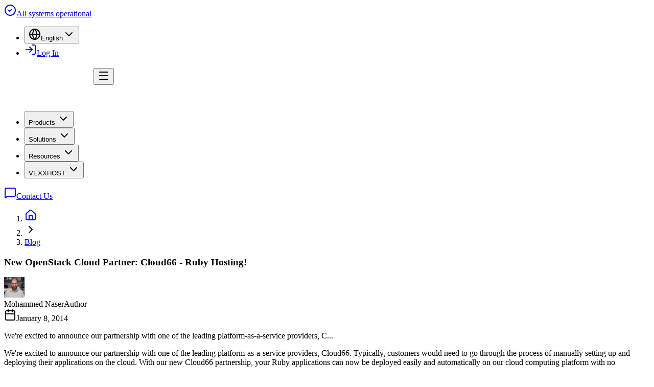

--- FILE ---
content_type: text/html; charset=utf-8
request_url: https://vexxhost.com/blog/new-openstack-cloud-partner-cloud66/
body_size: 146216
content:
<!DOCTYPE html><html lang="en"><head><meta charSet="utf-8"/><meta name="viewport" content="width=device-width, initial-scale=1"/><link rel="stylesheet" href="/_next/static/chunks/17d91f038f06c9c8.css" data-precedence="next"/><link rel="stylesheet" href="/_next/static/chunks/6d5688f846ba9d72.css" data-precedence="next"/><link rel="stylesheet" href="/_next/static/chunks/a7296a2924792767.css" data-precedence="next"/><link rel="preload" as="script" fetchPriority="low" href="/_next/static/chunks/e0f85d90f530b82f.js"/><script src="/_next/static/chunks/2e65968fa89ba410.js" async=""></script><script src="/_next/static/chunks/11bc0141fd93895f.js" async=""></script><script src="/_next/static/chunks/aea207a54d4e7ce4.js" async=""></script><script src="/_next/static/chunks/turbopack-408a17596a5bf9e8.js" async=""></script><script src="/_next/static/chunks/38a8dbe2c5c26331.js" async=""></script><script src="/_next/static/chunks/173589aeb0789423.js" async=""></script><script src="/_next/static/chunks/935fad32a5eefdfb.js" async=""></script><script src="/_next/static/chunks/f7c96f62e54a99dd.js" async=""></script><script src="/_next/static/chunks/94aedb1f2c812242.js" async=""></script><script src="/_next/static/chunks/e70ca9e3797336a6.js" async=""></script><script src="/_next/static/chunks/a0fa81dabfb07a14.js" async=""></script><script src="/_next/static/chunks/4a801e0236faa3ea.js" async=""></script><script src="/_next/static/chunks/f9adbda8139b3838.js" async=""></script><script src="/_next/static/chunks/65d2182fd5d17b02.js" async=""></script><script src="/_next/static/chunks/b485876af5d50543.js" async=""></script><meta name="theme-color" content="#0a0a0f"/><script src="/_next/static/chunks/a6dad97d9634a72d.js" noModule=""></script></head><body class="font-sans antialiased"><div hidden=""><!--$?--><template id="B:0"></template><!--/$--></div><script>((a, b, c, d, e, f, g, h) => {
      let i = document.documentElement, j = ["light", "dark"];
      function k(b) {
        var c;
        (Array.isArray(a) ? a : [a]).forEach((a) => {
          let c = a === "class", d = c && f ? e.map((a) => f[a] || a) : e;
          c ? (i.classList.remove(...d), i.classList.add(f && f[b] ? f[b] : b)) : i.setAttribute(a, b);
        }), c = b, h && j.includes(c) && (i.style.colorScheme = c);
      }
      if (d)
        k(d);
      else
        try {
          let a = localStorage.getItem(b) || c, d = g && a === "system" ? window.matchMedia("(prefers-color-scheme: dark)").matches ? "dark" : "light" : a;
          k(d);
        } catch (a) {}
    })("class","theme","dark","dark",["light","dark"],null,false,true)</script><div class="w-full sticky top-0 z-50 bg-background/80 backdrop-blur-xl border-b border-white/10"><div class="flex items-center justify-between max-w-7xl mx-auto px-6 lg:px-8 py-1.5"><!--$?--><template id="B:1"></template><div class="flex items-center"><div class="animate-pulse rounded-md bg-primary/10 h-[30px] w-[185px]"></div></div><!--/$--><nav aria-label="Main" data-orientation="horizontal" dir="ltr" class="relative z-10 flex max-w-max flex-1 items-center justify-end"><div style="position:relative"><ul data-orientation="horizontal" class="group flex flex-1 list-none items-center justify-center space-x-1 gap-1" dir="ltr"><li><button type="button" id="radix-_R_1bid9fivb_" aria-haspopup="menu" aria-expanded="false" data-state="closed" class="group inline-flex h-8 w-max items-center justify-center gap-2 rounded-md bg-background px-3 py-1.5 text-sm font-medium transition-colors hover:bg-accent hover:text-accent-foreground focus:bg-accent focus:text-accent-foreground focus:outline-none disabled:pointer-events-none disabled:opacity-50 data-[state=open]:bg-accent/50 cursor-pointer"><svg xmlns="http://www.w3.org/2000/svg" width="24" height="24" viewBox="0 0 24 24" fill="none" stroke="currentColor" stroke-width="2" stroke-linecap="round" stroke-linejoin="round" class="lucide lucide-globe w-3.5 h-3.5" aria-hidden="true"><circle cx="12" cy="12" r="10"></circle><path d="M12 2a14.5 14.5 0 0 0 0 20 14.5 14.5 0 0 0 0-20"></path><path d="M2 12h20"></path></svg>English<svg xmlns="http://www.w3.org/2000/svg" width="24" height="24" viewBox="0 0 24 24" fill="none" stroke="currentColor" stroke-width="2" stroke-linecap="round" stroke-linejoin="round" class="lucide lucide-chevron-down w-3 h-3 opacity-50" aria-hidden="true"><path d="m6 9 6 6 6-6"></path></svg></button></li><li><a href="https://secure.vexxhost.com/billing/clientarea.php" data-slot="button" class="inline-flex items-center justify-center whitespace-nowrap text-sm font-medium transition-all disabled:pointer-events-none disabled:opacity-50 [&amp;_svg]:pointer-events-none [&amp;_svg:not([class*=&#x27;size-&#x27;])]:size-4 shrink-0 [&amp;_svg]:shrink-0 outline-none focus-visible:border-ring focus-visible:ring-ring/50 focus-visible:ring-[3px] aria-invalid:ring-destructive/20 dark:aria-invalid:ring-destructive/40 aria-invalid:border-destructive bg-primary text-primary-foreground hover:bg-primary/90 h-8 rounded-md gap-1.5 px-3 has-[&gt;svg]:px-2.5"><svg xmlns="http://www.w3.org/2000/svg" width="24" height="24" viewBox="0 0 24 24" fill="none" stroke="currentColor" stroke-width="2" stroke-linecap="round" stroke-linejoin="round" class="lucide lucide-log-in h-4 w-4" aria-hidden="true"><path d="m10 17 5-5-5-5"></path><path d="M15 12H3"></path><path d="M15 3h4a2 2 0 0 1 2 2v14a2 2 0 0 1-2 2h-4"></path></svg>Log In</a></li></ul></div><div class="absolute left-0 top-full flex justify-center"></div></nav></div><div class="flex flex-wrap items-center justify-between py-3 mx-auto max-w-7xl px-6 lg:px-8 gap-4"><div class="flex md:hidden items-center justify-between w-full"><a aria-label="Homepage" href="/"><img alt="VEXXHOST Logo" width="175" height="31" decoding="async" data-nimg="1" style="color:transparent" src="/static/images/common/logo-horizontal-white.svg"/></a><button data-slot="button" class="inline-flex items-center justify-center gap-2 whitespace-nowrap text-sm font-medium disabled:pointer-events-none disabled:opacity-50 [&amp;_svg]:pointer-events-none [&amp;_svg:not([class*=&#x27;size-&#x27;])]:size-4 shrink-0 [&amp;_svg]:shrink-0 outline-none focus-visible:border-ring focus-visible:ring-ring/50 focus-visible:ring-[3px] aria-invalid:ring-destructive/20 dark:aria-invalid:ring-destructive/40 aria-invalid:border-destructive hover:text-accent-foreground dark:hover:bg-accent/50 size-9 md:hidden relative w-9 h-9 rounded-lg hover:bg-primary/10 active:scale-95 transition-all" aria-label="Open menu" type="button" aria-haspopup="dialog" aria-expanded="false" aria-controls="radix-_R_2cd9fivb_" data-state="closed"><svg xmlns="http://www.w3.org/2000/svg" width="24" height="24" viewBox="0 0 24 24" fill="none" stroke="currentColor" stroke-width="2" stroke-linecap="round" stroke-linejoin="round" class="lucide lucide-menu h-5 w-5" aria-hidden="true"><path d="M4 5h16"></path><path d="M4 12h16"></path><path d="M4 19h16"></path></svg></button></div><div class="hidden md:flex items-center gap-8"><div class="flex items-center gap-4"><a aria-label="Homepage" href="/"><img alt="VEXXHOST Logo" width="175" height="31" decoding="async" data-nimg="1" style="color:transparent" src="/static/images/common/logo-horizontal-white.svg"/></a></div><nav aria-label="Main" data-orientation="horizontal" dir="ltr" class="relative z-10 max-w-max flex-1 items-center justify-center hidden md:flex"><div style="position:relative"><ul data-orientation="horizontal" class="group flex flex-1 list-none items-center justify-center space-x-1" dir="ltr"><li><button id="radix-_R_2kd9fivb_-trigger-radix-_R_1ekd9fivb_" data-state="closed" aria-expanded="false" aria-controls="radix-_R_2kd9fivb_-content-radix-_R_1ekd9fivb_" class="group inline-flex h-8 w-max items-center justify-center gap-2 rounded-md bg-background px-3 py-1.5 text-sm font-medium transition-colors hover:bg-accent hover:text-accent-foreground focus:bg-accent focus:text-accent-foreground focus:outline-none disabled:pointer-events-none disabled:opacity-50 data-[state=open]:bg-accent/50 group" data-radix-collection-item="">Products<!-- --> <svg xmlns="http://www.w3.org/2000/svg" width="24" height="24" viewBox="0 0 24 24" fill="none" stroke="currentColor" stroke-width="2" stroke-linecap="round" stroke-linejoin="round" class="lucide lucide-chevron-down relative top-[1px] ml-1 h-3 w-3 transition duration-300 group-data-[state=open]:rotate-180" aria-hidden="true"><path d="m6 9 6 6 6-6"></path></svg></button></li><li><button id="radix-_R_2kd9fivb_-trigger-radix-_R_2ekd9fivb_" data-state="closed" aria-expanded="false" aria-controls="radix-_R_2kd9fivb_-content-radix-_R_2ekd9fivb_" class="group inline-flex h-8 w-max items-center justify-center gap-2 rounded-md bg-background px-3 py-1.5 text-sm font-medium transition-colors hover:bg-accent hover:text-accent-foreground focus:bg-accent focus:text-accent-foreground focus:outline-none disabled:pointer-events-none disabled:opacity-50 data-[state=open]:bg-accent/50 group" data-radix-collection-item="">Solutions<!-- --> <svg xmlns="http://www.w3.org/2000/svg" width="24" height="24" viewBox="0 0 24 24" fill="none" stroke="currentColor" stroke-width="2" stroke-linecap="round" stroke-linejoin="round" class="lucide lucide-chevron-down relative top-[1px] ml-1 h-3 w-3 transition duration-300 group-data-[state=open]:rotate-180" aria-hidden="true"><path d="m6 9 6 6 6-6"></path></svg></button></li><li><button id="radix-_R_2kd9fivb_-trigger-radix-_R_3ekd9fivb_" data-state="closed" aria-expanded="false" aria-controls="radix-_R_2kd9fivb_-content-radix-_R_3ekd9fivb_" class="group inline-flex h-8 w-max items-center justify-center gap-2 rounded-md bg-background px-3 py-1.5 text-sm font-medium transition-colors hover:bg-accent hover:text-accent-foreground focus:bg-accent focus:text-accent-foreground focus:outline-none disabled:pointer-events-none disabled:opacity-50 data-[state=open]:bg-accent/50 group" data-radix-collection-item="">Resources<!-- --> <svg xmlns="http://www.w3.org/2000/svg" width="24" height="24" viewBox="0 0 24 24" fill="none" stroke="currentColor" stroke-width="2" stroke-linecap="round" stroke-linejoin="round" class="lucide lucide-chevron-down relative top-[1px] ml-1 h-3 w-3 transition duration-300 group-data-[state=open]:rotate-180" aria-hidden="true"><path d="m6 9 6 6 6-6"></path></svg></button></li><li><button id="radix-_R_2kd9fivb_-trigger-radix-_R_4ekd9fivb_" data-state="closed" aria-expanded="false" aria-controls="radix-_R_2kd9fivb_-content-radix-_R_4ekd9fivb_" class="group inline-flex h-8 w-max items-center justify-center gap-2 rounded-md bg-background px-3 py-1.5 text-sm font-medium transition-colors hover:bg-accent hover:text-accent-foreground focus:bg-accent focus:text-accent-foreground focus:outline-none disabled:pointer-events-none disabled:opacity-50 data-[state=open]:bg-accent/50 group" data-radix-collection-item="">VEXXHOST<!-- --> <svg xmlns="http://www.w3.org/2000/svg" width="24" height="24" viewBox="0 0 24 24" fill="none" stroke="currentColor" stroke-width="2" stroke-linecap="round" stroke-linejoin="round" class="lucide lucide-chevron-down relative top-[1px] ml-1 h-3 w-3 transition duration-300 group-data-[state=open]:rotate-180" aria-hidden="true"><path d="m6 9 6 6 6-6"></path></svg></button></li></ul></div><div class="absolute left-0 top-full flex justify-center"></div></nav></div><a data-slot="button" class="items-center justify-center gap-2 whitespace-nowrap rounded-md text-sm font-medium transition-all disabled:pointer-events-none disabled:opacity-50 [&amp;_svg]:pointer-events-none [&amp;_svg:not([class*=&#x27;size-&#x27;])]:size-4 shrink-0 [&amp;_svg]:shrink-0 outline-none focus-visible:border-ring focus-visible:ring-ring/50 focus-visible:ring-[3px] aria-invalid:ring-destructive/20 dark:aria-invalid:ring-destructive/40 aria-invalid:border-destructive bg-primary text-primary-foreground hover:bg-primary/90 h-9 px-4 py-2 has-[&gt;svg]:px-3 hidden md:flex" href="/contact-us/"><svg xmlns="http://www.w3.org/2000/svg" width="24" height="24" viewBox="0 0 24 24" fill="none" stroke="currentColor" stroke-width="2" stroke-linecap="round" stroke-linejoin="round" class="lucide lucide-message-square w-4 h-4" aria-hidden="true"><path d="M22 17a2 2 0 0 1-2 2H6.828a2 2 0 0 0-1.414.586l-2.202 2.202A.71.71 0 0 1 2 21.286V5a2 2 0 0 1 2-2h16a2 2 0 0 1 2 2z"></path></svg>Contact Us</a></div></div><main id="main-content-footer"><section><section class="relative overflow-hidden"><div class="absolute inset-0 bg-gradient-to-b from-background via-background to-muted/30"></div><div class="absolute inset-0 bg-gradient-to-r from-primary/10 via-transparent to-primary/10"></div><div class="absolute inset-0 bg-[radial-gradient(ellipse_80%_50%_at_50%_-20%,rgba(139,92,246,0.15),transparent_50%)]"></div><div class="absolute inset-0 bg-[linear-gradient(rgba(139,92,246,0.03)_1px,transparent_1px),linear-gradient(90deg,rgba(139,92,246,0.03)_1px,transparent_1px)] bg-[size:32px_32px]"></div><div class="relative mx-auto max-w-7xl px-6 lg:px-8 pt-6 w-full"><script type="application/ld+json">{"@context":"https://schema.org","@type":"BreadcrumbList","itemListElement":[{"@type":"ListItem","position":1,"item":{"@id":"/","name":"Home"}},{"@type":"ListItem","position":2,"item":{"@id":"/blog/","name":"Blog"}}]}</script><div class="inline-flex items-center rounded-full px-4 py-2 ring-1 backdrop-blur-md bg-black/5 ring-black/10 dark:bg-white/5 dark:ring-white/10"><nav aria-label="breadcrumb"><ol class="flex flex-wrap items-center gap-1.5 break-words text-sm text-muted-foreground sm:gap-2.5"><li class="inline-flex items-center gap-1.5"><a class="transition-colors hover:text-foreground text-foreground/80 hover:text-foreground" href="/"><svg xmlns="http://www.w3.org/2000/svg" width="24" height="24" viewBox="0 0 24 24" fill="none" stroke="currentColor" stroke-width="2" stroke-linecap="round" stroke-linejoin="round" class="lucide lucide-house h-4 w-4" aria-hidden="true"><path d="M15 21v-8a1 1 0 0 0-1-1h-4a1 1 0 0 0-1 1v8"></path><path d="M3 10a2 2 0 0 1 .709-1.528l7-6a2 2 0 0 1 2.582 0l7 6A2 2 0 0 1 21 10v9a2 2 0 0 1-2 2H5a2 2 0 0 1-2-2z"></path></svg></a></li><li role="presentation" aria-hidden="true" class="[&amp;&gt;svg]:w-3.5 [&amp;&gt;svg]:h-3.5 text-foreground/50"><svg xmlns="http://www.w3.org/2000/svg" width="24" height="24" viewBox="0 0 24 24" fill="none" stroke="currentColor" stroke-width="2" stroke-linecap="round" stroke-linejoin="round" class="lucide lucide-chevron-right" aria-hidden="true"><path d="m9 18 6-6-6-6"></path></svg></li><li class="inline-flex items-center gap-1.5"><a class="transition-colors hover:text-foreground text-foreground/80 hover:text-foreground" href="/blog/">Blog</a></li></ol></nav></div></div><div class="relative mx-auto max-w-7xl px-6 py-8 sm:py-12 lg:px-8"><h1 class="text-3xl font-bold tracking-tight text-foreground sm:text-4xl lg:text-5xl">New OpenStack Cloud Partner: Cloud66 - Ruby Hosting!</h1><div class="mt-6 flex flex-wrap items-center gap-6 text-muted-foreground"><div class="flex items-center gap-3"><img alt="Mohammed Naser" loading="lazy" width="40" height="40" decoding="async" data-nimg="1" class="h-10 w-10 rounded-full ring-2 ring-primary/20" style="color:transparent" srcSet="/_next/image/?url=https%3A%2F%2Fwww.gravatar.com%2Favatar%2Fa1ac9665158f95e477e424a733466951&amp;w=48&amp;q=75 1x, /_next/image/?url=https%3A%2F%2Fwww.gravatar.com%2Favatar%2Fa1ac9665158f95e477e424a733466951&amp;w=96&amp;q=75 2x" src="/_next/image/?url=https%3A%2F%2Fwww.gravatar.com%2Favatar%2Fa1ac9665158f95e477e424a733466951&amp;w=96&amp;q=75"/><div class="flex flex-col"><span class="text-sm font-medium text-foreground">Mohammed Naser</span><span class="text-xs text-muted-foreground">Author</span></div></div><div class="hidden h-8 w-px bg-border sm:block"></div><div class="flex items-center gap-2"><svg xmlns="http://www.w3.org/2000/svg" width="24" height="24" viewBox="0 0 24 24" fill="none" stroke="currentColor" stroke-width="2" stroke-linecap="round" stroke-linejoin="round" class="lucide lucide-calendar h-4 w-4" aria-hidden="true"><path d="M8 2v4"></path><path d="M16 2v4"></path><rect width="18" height="18" x="3" y="4" rx="2"></rect><path d="M3 10h18"></path></svg><time dateTime="January 8, 2014" class="text-sm">January 8, 2014</time></div></div></div><div class="absolute inset-x-0 bottom-0 h-px bg-gradient-to-r from-transparent via-border to-transparent"></div></section><section class="sm:py-20 lg:py-24 py-12"><div class="mx-auto w-full max-w-7xl px-6 lg:px-8"><div class="mx-auto max-w-4xl"><div class="flex flex-col-reverse lg:flex-row gap-8"><div class="flex-1 min-w-0"><article class="prose lg:prose-lg dark:prose-invert prose-pre:overflow-x-auto prose-pre:bg-zinc-900 prose-pre:border prose-pre:border-zinc-700 prose-pre:rounded-lg prose-pre:shadow-lg prose-code:text-emerald-400 prose-pre:text-base"><p class="lead">We&#x27;re excited to announce our partnership with one of the leading platform-as-a-service providers, C...</p><p>We&#x27;re excited to announce our partnership with one of the leading platform-as-a-service providers, Cloud66. Typically, customers would need to go through the process of manually setting up and deploying their applications on the cloud. With our new Cloud66 partnership, your Ruby applications can now be deployed easily and automatically on our cloud computing platform with no architecture complications directly from Cloud66&#x27;s website.  </p><img alt="0g2TABi" loading="lazy" width="900" height="372" decoding="async" data-nimg="1" style="color:transparent" srcSet="/_next/image/?url=https%3A%2F%2Fvexxhost.com%2Fapi%2Fmedia%2Ffile%2F0g2TABi.png&amp;w=1080&amp;q=75 1x, /_next/image/?url=https%3A%2F%2Fvexxhost.com%2Fapi%2Fmedia%2Ffile%2F0g2TABi.png&amp;w=1920&amp;q=75 2x" src="/_next/image/?url=https%3A%2F%2Fvexxhost.com%2Fapi%2Fmedia%2Ffile%2F0g2TABi.png&amp;w=1920&amp;q=75"/><p>Cloud66&#x27;s fully automated platform allows you to easily provision, deploy and manage Ruby applications on our cloud. It removes all the added complexity of deploying applications on the cloud and makes deploying applications as easy as filling API credentials and providing where the repository where your Ruby application is stored.  </p><p>Their automated platform will then automatically detect everything about your Ruby application environment, evaluate the requirements and proceed to spin up instances on our cloud compute service under your account. It will do everything such as creating and configuring backend servers, firewalls, load balancers and database servers.  </p><p>As the usage of your application grows, Cloud66 is there to support you. It has the ability to scale your application out on our cloud by spinning up new backends with the click of a few buttons. No need to work with complicated load balancers and deployment scripts for scaling up and down.  </p><p>The advantages of using Cloud66 don&#x27;t stop there. As your servers are all being deployed under your cloud computing account, you have full root access to your own servers which allow you an extra level of flexibility that is not available with most other platform-as-a-service companies.  </p><p>One of Cloud66&#x27;s focuses is its open platform which does not lock you into a specific cloud platform. We embrace this ideology as a company that also embraces an OpenStack API which is all about removing vendor lock-ins.  </p><p>We&#x27;re extremely happy to have Cloud66 as one of our cloud computing partners and we&#x27;re going to be providing full assistance for our customers in deploying on our cloud. Our close relationship with Cloud66 will ensure that any issues can be solved in a timely manner for our customers.  </p><p>We&#x27;re very pleased to have created this partnership. By combining our cloud computing service that delivers the best value per dollar and one of the industry&#x27;s highest-performing servers, we&#x27;re able to deliver the best value for potential customers requiring Ruby hosting with Cloud66.  </p><p>This is just one of the next big upcoming set of partnerships that we&#x27;re creating in order to make it easier to get started on our cloud computing platform. We&#x27;re happy to have Cloud66 on-board and look for more tutorials in the future on deploying with Cloud66.  </p></article></div><div class="lg:w-56 shrink-0"><div class="lg:sticky lg:top-32"><div class="rounded-xl border border-border bg-card/50 p-4"><div class="flex items-center gap-2 mb-3 text-sm font-medium text-foreground"><svg xmlns="http://www.w3.org/2000/svg" width="24" height="24" viewBox="0 0 24 24" fill="none" stroke="currentColor" stroke-width="2" stroke-linecap="round" stroke-linejoin="round" class="lucide lucide-share2 lucide-share-2 w-4 h-4" aria-hidden="true"><circle cx="18" cy="5" r="3"></circle><circle cx="6" cy="12" r="3"></circle><circle cx="18" cy="19" r="3"></circle><line x1="8.59" x2="15.42" y1="13.51" y2="17.49"></line><line x1="15.41" x2="8.59" y1="6.51" y2="10.49"></line></svg><span>Share</span></div><div class="flex flex-row lg:flex-col gap-1"><a class="flex items-center gap-3 px-3 py-2 rounded-lg text-muted-foreground hover:text-foreground hover:bg-muted/50 transition-colors" target="_blank" rel="noreferrer" aria-label="Share on X" href="https://twitter.com/share?text=New%20OpenStack%20Cloud%20Partner%3A%20Cloud66%20-%20Ruby%20Hosting!&amp;url=%2Fblog%2Fnew-openstack-cloud-partner-cloud66%2F&amp;via=vexxhost"><svg stroke="currentColor" fill="currentColor" stroke-width="0" viewBox="0 0 512 512" class="w-4 h-4" height="1em" width="1em" xmlns="http://www.w3.org/2000/svg"><path d="M389.2 48h70.6L305.6 224.2 487 464H345L233.7 318.6 106.5 464H35.8L200.7 275.5 26.8 48H172.4L272.9 180.9 389.2 48zM364.4 421.8h39.1L151.1 88h-42L364.4 421.8z"></path></svg><span class="text-sm">X</span></a><a class="flex items-center gap-3 px-3 py-2 rounded-lg text-muted-foreground hover:text-foreground hover:bg-muted/50 transition-colors" target="_blank" rel="noreferrer" aria-label="Share on LinkedIn" href="https://linkedin.com/shareArticle?title=New%20OpenStack%20Cloud%20Partner%3A%20Cloud66%20-%20Ruby%20Hosting!&amp;url=%2Fblog%2Fnew-openstack-cloud-partner-cloud66%2F&amp;summary=We&#x27;re%20excited%20to%20announce%20our%20partnership%20with%20one%20of%20the%20leading%20platform-as-a-service%20providers%2C%20C...&amp;source=https://vexxhost.com"><svg stroke="currentColor" fill="currentColor" stroke-width="0" viewBox="0 0 448 512" class="w-4 h-4" height="1em" width="1em" xmlns="http://www.w3.org/2000/svg"><path d="M416 32H31.9C14.3 32 0 46.5 0 64.3v383.4C0 465.5 14.3 480 31.9 480H416c17.6 0 32-14.5 32-32.3V64.3c0-17.8-14.4-32.3-32-32.3zM135.4 416H69V202.2h66.5V416zm-33.2-243c-21.3 0-38.5-17.3-38.5-38.5S80.9 96 102.2 96c21.2 0 38.5 17.3 38.5 38.5 0 21.3-17.2 38.5-38.5 38.5zm282.1 243h-66.4V312c0-24.8-.5-56.7-34.5-56.7-34.6 0-39.9 27-39.9 54.9V416h-66.4V202.2h63.7v29.2h.9c8.9-16.8 30.6-34.5 62.9-34.5 67.2 0 79.7 44.3 79.7 101.9V416z"></path></svg><span class="text-sm">LinkedIn</span></a><a class="flex items-center gap-3 px-3 py-2 rounded-lg text-muted-foreground hover:text-foreground hover:bg-muted/50 transition-colors" target="_blank" rel="noreferrer" aria-label="Share on Reddit" href="https://www.reddit.com/submit?title=New%20OpenStack%20Cloud%20Partner%3A%20Cloud66%20-%20Ruby%20Hosting!&amp;url=%2Fblog%2Fnew-openstack-cloud-partner-cloud66%2F"><svg stroke="currentColor" fill="currentColor" stroke-width="0" viewBox="0 0 512 512" class="w-4 h-4" height="1em" width="1em" xmlns="http://www.w3.org/2000/svg"><path d="M440.3 203.5c-15 0-28.2 6.2-37.9 15.9-35.7-24.7-83.8-40.6-137.1-42.3L293 52.3l88.2 19.8c0 21.6 17.6 39.2 39.2 39.2 22 0 39.7-18.1 39.7-39.7s-17.6-39.7-39.7-39.7c-15.4 0-28.7 9.3-35.3 22l-97.4-21.6c-4.9-1.3-9.7 2.2-11 7.1L246.3 177c-52.9 2.2-100.5 18.1-136.3 42.8-9.7-10.1-23.4-16.3-38.4-16.3-55.6 0-73.8 74.6-22.9 100.1-1.8 7.9-2.6 16.3-2.6 24.7 0 83.8 94.4 151.7 210.3 151.7 116.4 0 210.8-67.9 210.8-151.7 0-8.4-.9-17.2-3.1-25.1 49.9-25.6 31.5-99.7-23.8-99.7zM129.4 308.9c0-22 17.6-39.7 39.7-39.7 21.6 0 39.2 17.6 39.2 39.7 0 21.6-17.6 39.2-39.2 39.2-22 .1-39.7-17.6-39.7-39.2zm214.3 93.5c-36.4 36.4-139.1 36.4-175.5 0-4-3.5-4-9.7 0-13.7 3.5-3.5 9.7-3.5 13.2 0 27.8 28.5 120 29 149 0 3.5-3.5 9.7-3.5 13.2 0 4.1 4 4.1 10.2.1 13.7zm-.8-54.2c-21.6 0-39.2-17.6-39.2-39.2 0-22 17.6-39.7 39.2-39.7 22 0 39.7 17.6 39.7 39.7-.1 21.5-17.7 39.2-39.7 39.2z"></path></svg><span class="text-sm">Reddit</span></a><a class="flex items-center gap-3 px-3 py-2 rounded-lg text-muted-foreground hover:text-foreground hover:bg-muted/50 transition-colors" target="_blank" rel="noreferrer" aria-label="Share on Hacker News" href="https://news.ycombinator.com/submitlink?u=%2Fblog%2Fnew-openstack-cloud-partner-cloud66%2F"><svg stroke="currentColor" fill="currentColor" stroke-width="0" viewBox="0 0 448 512" class="w-4 h-4" height="1em" width="1em" xmlns="http://www.w3.org/2000/svg"><path d="M0 32v448h448V32H0zm21.2 197.2H21c.1-.1.2-.3.3-.4 0 .1 0 .3-.1.4zm218 53.9V384h-31.4V281.3L128 128h37.3c52.5 98.3 49.2 101.2 59.3 125.6 12.3-27 5.8-24.4 60.6-125.6H320l-80.8 155.1z"></path></svg><span class="text-sm">Hacker News</span></a><a class="flex items-center gap-3 px-3 py-2 rounded-lg text-muted-foreground hover:text-foreground hover:bg-muted/50 transition-colors" target="_blank" rel="noreferrer" aria-label="Share on Facebook" href="https://www.facebook.com/sharer/sharer.php?u=%2Fblog%2Fnew-openstack-cloud-partner-cloud66%2F&amp;quote=New%20OpenStack%20Cloud%20Partner%3A%20Cloud66%20-%20Ruby%20Hosting!"><svg stroke="currentColor" fill="currentColor" stroke-width="0" viewBox="0 0 512 512" class="w-4 h-4" height="1em" width="1em" xmlns="http://www.w3.org/2000/svg"><path d="M504 256C504 119 393 8 256 8S8 119 8 256c0 123.78 90.69 226.38 209.25 245V327.69h-63V256h63v-54.64c0-62.15 37-96.48 93.67-96.48 27.14 0 55.52 4.84 55.52 4.84v61h-31.28c-30.8 0-40.41 19.12-40.41 38.73V256h68.78l-11 71.69h-57.78V501C413.31 482.38 504 379.78 504 256z"></path></svg><span class="text-sm">Facebook</span></a></div></div></div></div></div></div></div></section><div class="mt-20 justify-center bg-gray-900"><div class="relative isolate overflow-hidden  px-6 py-24 text-center shadow-2xl sm:rounded-3xl sm:px-16"><h2 class="mx-auto max-w-2xl font-mono text-3xl font-bold leading-10 tracking-tight text-white sm:text-4xl">Virtual machines, Kubernetes &amp; Bare Metal Infrastructure</h2><p class="mx-auto mt-6 max-w-3xl text-lg leading-8 text-gray-200">Choose from Atmosphere Cloud, Hosted, or On-Premise. <br/>Simplify your cloud operations with our intuitive dashboard. <br/>Run it yourself, tap our expert support, or opt for full remote operations. <br/>Leverage Terraform, Ansible or APIs directly powered by OpenStack &amp; Kubernetes <br/></p><div class="mt-10 flex items-center justify-center gap-x-6"><a data-slot="button" class="inline-flex items-center justify-center gap-2 whitespace-nowrap text-sm font-medium transition-all disabled:pointer-events-none disabled:opacity-50 [&amp;_svg]:pointer-events-none [&amp;_svg:not([class*=&#x27;size-&#x27;])]:size-4 shrink-0 [&amp;_svg]:shrink-0 outline-none focus-visible:border-ring focus-visible:ring-ring/50 focus-visible:ring-[3px] aria-invalid:ring-destructive/20 dark:aria-invalid:ring-destructive/40 aria-invalid:border-destructive bg-primary text-primary-foreground hover:bg-primary/90 h-10 rounded-md px-6 has-[&gt;svg]:px-4" href="/contact-us/">Get started</a><a data-slot="button" class="inline-flex items-center justify-center gap-2 whitespace-nowrap rounded-md font-medium transition-all disabled:pointer-events-none disabled:opacity-50 [&amp;_svg]:pointer-events-none [&amp;_svg:not([class*=&#x27;size-&#x27;])]:size-4 shrink-0 [&amp;_svg]:shrink-0 outline-none focus-visible:border-ring focus-visible:ring-ring/50 focus-visible:ring-[3px] aria-invalid:ring-destructive/20 dark:aria-invalid:ring-destructive/40 aria-invalid:border-destructive underline-offset-4 hover:underline h-9 px-4 py-2 has-[&gt;svg]:px-3 text-white text-lg" href="/products/openstack/private-cloud/">Learn More <span aria-hidden="true">→</span></a></div><svg viewBox="0 0 1024 1024" class="absolute left-1/2 top-1/2 -z-10 h-[64rem] w-[64rem] -translate-x-1/2 [mask-image:radial-gradient(closest-side,white,transparent)]" aria-hidden="true"><circle cx="512" cy="512" r="512" fill="url(#827591b1-ce8c-4110-b064-7cb85a0b1217)" fill-opacity="0.7"></circle><defs><radialGradient id="827591b1-ce8c-4110-b064-7cb85a0b1217"><stop stop-color="#7775D6"></stop><stop offset="1" stop-color="#E935C1"></stop></radialGradient></defs></svg></div></div><!--$?--><template id="B:2"></template><!--/$--></section><section class="sm:py-20 lg:py-24 border-t border-border bg-card/30 py-16"><div class="mx-auto w-full max-w-7xl px-6 lg:px-8"><div style="opacity:0;transform:translateX(-20px)"><div class="mb-12 lg:mb-16 text-left"><div class="inline-flex items-center gap-2 px-4 py-2 rounded-full text-sm font-medium mb-6 bg-gradient-to-r from-blue-100 to-violet-100 dark:from-blue-500/10 dark:to-violet-500/10 text-blue-700 dark:text-blue-400 border border-blue-200/50 dark:border-blue-500/20 shadow-sm shadow-blue-500/10 dark:shadow-blue-500/20"><svg xmlns="http://www.w3.org/2000/svg" width="24" height="24" viewBox="0 0 24 24" fill="none" stroke="currentColor" stroke-width="2" stroke-linecap="round" stroke-linejoin="round" class="lucide lucide-sparkles w-4 h-4" aria-hidden="true"><path d="M11.017 2.814a1 1 0 0 1 1.966 0l1.051 5.558a2 2 0 0 0 1.594 1.594l5.558 1.051a1 1 0 0 1 0 1.966l-5.558 1.051a2 2 0 0 0-1.594 1.594l-1.051 5.558a1 1 0 0 1-1.966 0l-1.051-5.558a2 2 0 0 0-1.594-1.594l-5.558-1.051a1 1 0 0 1 0-1.966l5.558-1.051a2 2 0 0 0 1.594-1.594z"></path><path d="M20 2v4"></path><path d="M22 4h-4"></path><circle cx="4" cy="20" r="2"></circle></svg>Blog</div><h2 class="text-3xl sm:text-4xl lg:text-5xl font-bold text-foreground tracking-tight">The Latest From Us</h2><p class="mt-4 text-lg text-muted-foreground leading-relaxed">Insights, updates, and stories from our team</p></div></div><div class="grid gap-8 md:grid-cols-3"><article class="group"><a class="block" href="/blog/cloud-cost-predictability-is-the-new-competitive-advantage/"><div class="relative aspect-[16/10] overflow-hidden rounded-xl bg-gradient-to-br from-primary/20 to-primary/5"><div class="absolute inset-0 flex items-center justify-center"><div class="w-16 h-16 rounded-full bg-primary/10 flex items-center justify-center"><svg xmlns="http://www.w3.org/2000/svg" width="24" height="24" viewBox="0 0 24 24" fill="none" stroke="currentColor" stroke-width="2" stroke-linecap="round" stroke-linejoin="round" class="lucide lucide-arrow-right w-8 h-8 text-primary/40" aria-hidden="true"><path d="M5 12h14"></path><path d="m12 5 7 7-7 7"></path></svg></div></div></div><div class="mt-4"><time class="text-sm text-muted-foreground">Jan 19, 2026</time><h3 class="mt-2 text-lg font-semibold text-foreground group-hover:text-primary transition-colors line-clamp-2">Cloud Cost Predictability Is the New Competitive Advantage </h3><p class="mt-2 text-sm text-muted-foreground line-clamp-2">Predictable cloud costs drive better planning. Learn why OpenStack-powered infrastructure delivers the cost visibility hyperscalers can&#x27;t match. </p></div></a></article><article class="group"><a class="block" href="/blog/running-kubernetes-in-2026-why-infrastructure-choice-matters-more-than-ever/"><div class="relative aspect-[16/10] overflow-hidden rounded-xl bg-gradient-to-br from-primary/20 to-primary/5"><div class="absolute inset-0 flex items-center justify-center"><div class="w-16 h-16 rounded-full bg-primary/10 flex items-center justify-center"><svg xmlns="http://www.w3.org/2000/svg" width="24" height="24" viewBox="0 0 24 24" fill="none" stroke="currentColor" stroke-width="2" stroke-linecap="round" stroke-linejoin="round" class="lucide lucide-arrow-right w-8 h-8 text-primary/40" aria-hidden="true"><path d="M5 12h14"></path><path d="m12 5 7 7-7 7"></path></svg></div></div></div><div class="mt-4"><time class="text-sm text-muted-foreground">Jan 8, 2026</time><h3 class="mt-2 text-lg font-semibold text-foreground group-hover:text-primary transition-colors line-clamp-2">Running Kubernetes in 2026: Why Infrastructure Choice Matters More Than Ever</h3><p class="mt-2 text-sm text-muted-foreground line-clamp-2">Kubernetes is everywhere in 2026—but where you run it matters. Explore infrastructure trade-offs between hyperscalers and OpenStack.</p></div></a></article><article class="group"><a class="block" href="/blog/2025-at-vexxhost/"><div class="relative aspect-[16/10] overflow-hidden rounded-xl bg-gradient-to-br from-primary/20 to-primary/5"><div class="absolute inset-0 flex items-center justify-center"><div class="w-16 h-16 rounded-full bg-primary/10 flex items-center justify-center"><svg xmlns="http://www.w3.org/2000/svg" width="24" height="24" viewBox="0 0 24 24" fill="none" stroke="currentColor" stroke-width="2" stroke-linecap="round" stroke-linejoin="round" class="lucide lucide-arrow-right w-8 h-8 text-primary/40" aria-hidden="true"><path d="M5 12h14"></path><path d="m12 5 7 7-7 7"></path></svg></div></div></div><div class="mt-4"><time class="text-sm text-muted-foreground">Dec 29, 2025</time><h3 class="mt-2 text-lg font-semibold text-foreground group-hover:text-primary transition-colors line-clamp-2">2025 at VEXXHOST: Making OpenStack Easier to Run</h3><p class="mt-2 text-sm text-muted-foreground line-clamp-2">What changed at VEXXHOST in 2025? Safer upgrades, dynamic credentials, OpenStack 2025.2 support, and real day-2 improvements for operators.</p></div></a></article></div><div class="mt-10 text-center"><a data-slot="button" class="inline-flex items-center justify-center gap-2 whitespace-nowrap rounded-md text-sm font-medium transition-all disabled:pointer-events-none disabled:opacity-50 [&amp;_svg]:pointer-events-none [&amp;_svg:not([class*=&#x27;size-&#x27;])]:size-4 shrink-0 [&amp;_svg]:shrink-0 outline-none focus-visible:border-ring focus-visible:ring-ring/50 focus-visible:ring-[3px] aria-invalid:ring-destructive/20 dark:aria-invalid:ring-destructive/40 aria-invalid:border-destructive border bg-background shadow-xs hover:bg-accent hover:text-accent-foreground dark:bg-input/30 dark:border-input dark:hover:bg-input/50 h-9 px-4 py-2 has-[&gt;svg]:px-3" href="/blog/">View All Posts<svg xmlns="http://www.w3.org/2000/svg" width="24" height="24" viewBox="0 0 24 24" fill="none" stroke="currentColor" stroke-width="2" stroke-linecap="round" stroke-linejoin="round" class="lucide lucide-arrow-right ml-2 h-4 w-4" aria-hidden="true"><path d="M5 12h14"></path><path d="m12 5 7 7-7 7"></path></svg></a></div></div></section><footer class="border-t border-border bg-background"><div class="mx-auto w-full max-w-7xl px-6 py-12 lg:px-8 lg:py-16"><nav aria-label="Footer navigation"><div class="grid grid-cols-2 gap-x-8 gap-y-10 md:grid-cols-3 lg:grid-cols-6"><div><h4 class="mb-4 text-sm font-semibold uppercase tracking-wider text-foreground">Products</h4><ul class="space-y-3"><li><a class="text-sm text-muted-foreground transition-colors duration-200 hover:text-foreground" href="/products/kubernetes/">Kubernetes</a></li><li><a class="text-sm text-muted-foreground transition-colors duration-200 hover:text-foreground" href="/products/openstack/">OpenStack</a></li><li><a class="text-sm text-muted-foreground transition-colors duration-200 hover:text-foreground" href="/products/migratekit/">MigrateKit</a></li><li><a class="text-sm text-muted-foreground transition-colors duration-200 hover:text-foreground" href="/products/zuul/">Zuul</a></li></ul></div><div><h4 class="mb-4 text-sm font-semibold uppercase tracking-wider text-foreground">Solutions</h4><ul class="space-y-3"><li><a class="text-sm transition-colors duration-200 text-muted-foreground hover:text-foreground" href="/solutions/">Overview</a></li><li><a class="text-sm transition-colors duration-200 text-muted-foreground hover:text-foreground" href="/solutions/ai/">AI</a></li><li><a class="text-sm transition-colors duration-200 text-muted-foreground hover:text-foreground" href="/solutions/private-cloud/">Private Cloud</a></li><li><a class="text-sm transition-colors duration-200 text-muted-foreground hover:text-foreground" href="/solutions/managed-services/">Managed Services</a></li><li><a class="text-sm transition-colors duration-200 text-muted-foreground hover:text-foreground" href="/solutions/migration/">Migration</a></li></ul></div><div><h4 class="mb-4 text-sm font-semibold uppercase tracking-wider text-foreground">Resources</h4><ul class="space-y-3"><li><a class="text-sm transition-colors duration-200 text-muted-foreground hover:text-foreground" href="/case-studies/">Case Studies</a></li><li><a class="text-sm transition-colors duration-200 text-muted-foreground hover:text-foreground" href="/white-paper/">Guides</a></li><li><a class="text-sm transition-colors duration-200 text-muted-foreground hover:text-foreground" href="/tutorials/">Tutorials</a></li><li><a class="text-sm transition-colors duration-200 text-muted-foreground hover:text-foreground" href="/blog/">Blog</a></li><li><a class="text-sm transition-colors duration-200 text-muted-foreground hover:text-foreground" href="/faq/">FAQ</a></li></ul></div><div><h4 class="mb-4 text-sm font-semibold uppercase tracking-wider text-foreground">Company</h4><ul class="space-y-3"><li><a class="text-sm transition-colors duration-200 text-muted-foreground hover:text-foreground" href="/company/">About Us</a></li><li><a class="text-sm transition-colors duration-200 text-muted-foreground hover:text-foreground" href="/company/data-centers/">Data Centers</a></li><li><a class="text-sm transition-colors duration-200 text-muted-foreground hover:text-foreground" href="/company/newsroom/">Newsroom</a></li><li><a class="text-sm transition-colors duration-200 text-muted-foreground hover:text-foreground" href="/company/careers/">Careers</a></li><li><a class="text-sm transition-colors duration-200 text-muted-foreground hover:text-foreground" href="/contact-us/">Contact Us</a></li></ul></div><div><h4 class="mb-4 text-sm font-semibold uppercase tracking-wider text-foreground">Legal</h4><ul class="space-y-3"><li><a class="text-sm transition-colors duration-200 text-muted-foreground hover:text-foreground" href="/privacy-policy/">Privacy Policy</a></li><li><a class="text-sm transition-colors duration-200 text-muted-foreground hover:text-foreground" href="/terms-of-service/">Terms of Service</a></li><li><a class="text-sm transition-colors duration-200 text-muted-foreground hover:text-foreground" href="/acceptable-usage-policy/">Acceptable Usage Policy</a></li></ul></div><div><h4 class="mb-4 text-sm font-semibold uppercase tracking-wider text-foreground">Connect</h4><ul class="space-y-3"><li><a class="text-sm transition-colors duration-200 text-muted-foreground hover:text-foreground" href="https://signup.vexxhost.com/">Sign Up Now</a></li><li><a class="text-sm transition-colors duration-200 text-muted-foreground hover:text-foreground" href="/products/openstack/private-cloud/#private_call_to_action">Get A Quote</a></li><li><a class="text-sm transition-colors duration-200 text-muted-foreground hover:text-foreground" href="/events/">Events</a></li></ul></div></div></nav><div class="mt-12 flex justify-center"><div class="flex items-center gap-1"><a aria-label="VEXXHOST on GitHub" class="flex h-9 w-9 items-center justify-center rounded-md text-muted-foreground transition-colors hover:bg-muted hover:text-foreground" target="_blank" rel="noreferrer" href="https://github.com/vexxhost"><svg stroke="currentColor" fill="currentColor" stroke-width="0" viewBox="0 0 496 512" height="18" width="18" xmlns="http://www.w3.org/2000/svg"><path d="M165.9 397.4c0 2-2.3 3.6-5.2 3.6-3.3.3-5.6-1.3-5.6-3.6 0-2 2.3-3.6 5.2-3.6 3-.3 5.6 1.3 5.6 3.6zm-31.1-4.5c-.7 2 1.3 4.3 4.3 4.9 2.6 1 5.6 0 6.2-2s-1.3-4.3-4.3-5.2c-2.6-.7-5.5.3-6.2 2.3zm44.2-1.7c-2.9.7-4.9 2.6-4.6 4.9.3 2 2.9 3.3 5.9 2.6 2.9-.7 4.9-2.6 4.6-4.6-.3-1.9-3-3.2-5.9-2.9zM244.8 8C106.1 8 0 113.3 0 252c0 110.9 69.8 205.8 169.5 239.2 12.8 2.3 17.3-5.6 17.3-12.1 0-6.2-.3-40.4-.3-61.4 0 0-70 15-84.7-29.8 0 0-11.4-29.1-27.8-36.6 0 0-22.9-15.7 1.6-15.4 0 0 24.9 2 38.6 25.8 21.9 38.6 58.6 27.5 72.9 20.9 2.3-16 8.8-27.1 16-33.7-55.9-6.2-112.3-14.3-112.3-110.5 0-27.5 7.6-41.3 23.6-58.9-2.6-6.5-11.1-33.3 2.6-67.9 20.9-6.5 69 27 69 27 20-5.6 41.5-8.5 62.8-8.5s42.8 2.9 62.8 8.5c0 0 48.1-33.6 69-27 13.7 34.7 5.2 61.4 2.6 67.9 16 17.7 25.8 31.5 25.8 58.9 0 96.5-58.9 104.2-114.8 110.5 9.2 7.9 17 22.9 17 46.4 0 33.7-.3 75.4-.3 83.6 0 6.5 4.6 14.4 17.3 12.1C428.2 457.8 496 362.9 496 252 496 113.3 383.5 8 244.8 8zM97.2 352.9c-1.3 1-1 3.3.7 5.2 1.6 1.6 3.9 2.3 5.2 1 1.3-1 1-3.3-.7-5.2-1.6-1.6-3.9-2.3-5.2-1zm-10.8-8.1c-.7 1.3.3 2.9 2.3 3.9 1.6 1 3.6.7 4.3-.7.7-1.3-.3-2.9-2.3-3.9-2-.6-3.6-.3-4.3.7zm32.4 35.6c-1.6 1.3-1 4.3 1.3 6.2 2.3 2.3 5.2 2.6 6.5 1 1.3-1.3.7-4.3-1.3-6.2-2.2-2.3-5.2-2.6-6.5-1zm-11.4-14.7c-1.6 1-1.6 3.6 0 5.9 1.6 2.3 4.3 3.3 5.6 2.3 1.6-1.3 1.6-3.9 0-6.2-1.4-2.3-4-3.3-5.6-2z"></path></svg></a><a aria-label="VEXXHOST on Twitter" class="flex h-9 w-9 items-center justify-center rounded-md text-muted-foreground transition-colors hover:bg-muted hover:text-foreground" target="_blank" rel="noreferrer" href="https://twitter.com/vexxhost"><svg stroke="currentColor" fill="currentColor" stroke-width="0" viewBox="0 0 512 512" height="18" width="18" xmlns="http://www.w3.org/2000/svg"><path d="M389.2 48h70.6L305.6 224.2 487 464H345L233.7 318.6 106.5 464H35.8L200.7 275.5 26.8 48H172.4L272.9 180.9 389.2 48zM364.4 421.8h39.1L151.1 88h-42L364.4 421.8z"></path></svg></a><a aria-label="VEXXHOST on Facebook" class="flex h-9 w-9 items-center justify-center rounded-md text-muted-foreground transition-colors hover:bg-muted hover:text-foreground" target="_blank" rel="noreferrer" href="https://www.facebook.com/vexxhostinc"><svg stroke="currentColor" fill="currentColor" stroke-width="0" viewBox="0 0 512 512" height="18" width="18" xmlns="http://www.w3.org/2000/svg"><path d="M504 256C504 119 393 8 256 8S8 119 8 256c0 123.78 90.69 226.38 209.25 245V327.69h-63V256h63v-54.64c0-62.15 37-96.48 93.67-96.48 27.14 0 55.52 4.84 55.52 4.84v61h-31.28c-30.8 0-40.41 19.12-40.41 38.73V256h68.78l-11 71.69h-57.78V501C413.31 482.38 504 379.78 504 256z"></path></svg></a><a aria-label="VEXXHOST on LinkedIn" class="flex h-9 w-9 items-center justify-center rounded-md text-muted-foreground transition-colors hover:bg-muted hover:text-foreground" target="_blank" rel="noreferrer" href="https://www.linkedin.com/company/vexxhost"><svg stroke="currentColor" fill="currentColor" stroke-width="0" viewBox="0 0 448 512" height="18" width="18" xmlns="http://www.w3.org/2000/svg"><path d="M416 32H31.9C14.3 32 0 46.5 0 64.3v383.4C0 465.5 14.3 480 31.9 480H416c17.6 0 32-14.5 32-32.3V64.3c0-17.8-14.4-32.3-32-32.3zM135.4 416H69V202.2h66.5V416zm-33.2-243c-21.3 0-38.5-17.3-38.5-38.5S80.9 96 102.2 96c21.2 0 38.5 17.3 38.5 38.5 0 21.3-17.2 38.5-38.5 38.5zm282.1 243h-66.4V312c0-24.8-.5-56.7-34.5-56.7-34.6 0-39.9 27-39.9 54.9V416h-66.4V202.2h63.7v29.2h.9c8.9-16.8 30.6-34.5 62.9-34.5 67.2 0 79.7 44.3 79.7 101.9V416z"></path></svg></a><a aria-label="VEXXHOST on YouTube" class="flex h-9 w-9 items-center justify-center rounded-md text-muted-foreground transition-colors hover:bg-muted hover:text-foreground" target="_blank" rel="noreferrer" href="https://www.youtube.com/channel/UCPJ1bFx7f4ZU0Hpl1kxb5gA"><svg stroke="currentColor" fill="currentColor" stroke-width="0" viewBox="0 0 576 512" height="18" width="18" xmlns="http://www.w3.org/2000/svg"><path d="M549.655 124.083c-6.281-23.65-24.787-42.276-48.284-48.597C458.781 64 288 64 288 64S117.22 64 74.629 75.486c-23.497 6.322-42.003 24.947-48.284 48.597-11.412 42.867-11.412 132.305-11.412 132.305s0 89.438 11.412 132.305c6.281 23.65 24.787 41.5 48.284 47.821C117.22 448 288 448 288 448s170.78 0 213.371-11.486c23.497-6.321 42.003-24.171 48.284-47.821 11.412-42.867 11.412-132.305 11.412-132.305s0-89.438-11.412-132.305zm-317.51 213.508V175.185l142.739 81.205-142.739 81.201z"></path></svg></a><a aria-label="VEXXHOST on Instagram" class="flex h-9 w-9 items-center justify-center rounded-md text-muted-foreground transition-colors hover:bg-muted hover:text-foreground" target="_blank" rel="noreferrer" href="https://www.instagram.com/vexxhost"><svg stroke="currentColor" fill="currentColor" stroke-width="0" viewBox="0 0 448 512" height="18" width="18" xmlns="http://www.w3.org/2000/svg"><path d="M224.1 141c-63.6 0-114.9 51.3-114.9 114.9s51.3 114.9 114.9 114.9S339 319.5 339 255.9 287.7 141 224.1 141zm0 189.6c-41.1 0-74.7-33.5-74.7-74.7s33.5-74.7 74.7-74.7 74.7 33.5 74.7 74.7-33.6 74.7-74.7 74.7zm146.4-194.3c0 14.9-12 26.8-26.8 26.8-14.9 0-26.8-12-26.8-26.8s12-26.8 26.8-26.8 26.8 12 26.8 26.8zm76.1 27.2c-1.7-35.9-9.9-67.7-36.2-93.9-26.2-26.2-58-34.4-93.9-36.2-37-2.1-147.9-2.1-184.9 0-35.8 1.7-67.6 9.9-93.9 36.1s-34.4 58-36.2 93.9c-2.1 37-2.1 147.9 0 184.9 1.7 35.9 9.9 67.7 36.2 93.9s58 34.4 93.9 36.2c37 2.1 147.9 2.1 184.9 0 35.9-1.7 67.7-9.9 93.9-36.2 26.2-26.2 34.4-58 36.2-93.9 2.1-37 2.1-147.8 0-184.8zM398.8 388c-7.8 19.6-22.9 34.7-42.6 42.6-29.5 11.7-99.5 9-132.1 9s-102.7 2.6-132.1-9c-19.6-7.8-34.7-22.9-42.6-42.6-11.7-29.5-9-99.5-9-132.1s-2.6-102.7 9-132.1c7.8-19.6 22.9-34.7 42.6-42.6 29.5-11.7 99.5-9 132.1-9s102.7-2.6 132.1 9c19.6 7.8 34.7 22.9 42.6 42.6 11.7 29.5 9 99.5 9 132.1s2.7 102.7-9 132.1z"></path></svg></a></div></div></div><div class="border-t border-border"><div class="mx-auto flex w-full max-w-7xl items-center justify-center px-6 py-6 lg:px-8"><p class="text-sm text-muted-foreground">© 2005-<!-- -->2026<!-- --> VEXXHOST, Inc. All rights reserved.</p></div></div></footer></main><section aria-label="Notifications alt+T" tabindex="-1" aria-live="polite" aria-relevant="additions text" aria-atomic="false"></section><!--$--><!--/$--><script type="application/ld+json">{"@context":"https://schema.org","@type":"Corporation","name":"VEXXHOST","url":"https://vexxhost.com","sameAs":["https://www.facebook.com/vexxhost","https://twitter.com/vexxhost","https://www.linkedin.com/company/vexxhost"],"logo":{"url":"/static/images/common/logo-horizontal.svg"}}</script><script>requestAnimationFrame(function(){$RT=performance.now()});</script><script src="/_next/static/chunks/e0f85d90f530b82f.js" id="_R_" async=""></script><div hidden id="S:1"><a href="https://status.vexxhost.com/" target="_blank" rel="noopener noreferrer" class="transition-opacity hover:opacity-80"><div class="rounded-md border px-2.5 text-xs font-semibold transition-colors focus:outline-none focus:ring-2 focus:ring-ring focus:ring-offset-2 border-green-200 bg-green-50 text-green-700 hover:bg-green-100 dark:border-green-500/30 dark:bg-green-500/10 dark:text-green-400 dark:hover:bg-green-500/20 flex items-center py-1.5"><svg xmlns="http://www.w3.org/2000/svg" width="24" height="24" viewBox="0 0 24 24" fill="none" stroke="currentColor" stroke-width="2" stroke-linecap="round" stroke-linejoin="round" class="lucide lucide-circle-check w-3.5 h-3.5 mr-1.5 flex-shrink-0" aria-hidden="true"><circle cx="12" cy="12" r="10"></circle><path d="m9 12 2 2 4-4"></path></svg><span class="leading-none">All systems operational</span></div></a></div><script>$RB=[];$RV=function(a){$RT=performance.now();for(var b=0;b<a.length;b+=2){var c=a[b],e=a[b+1];null!==e.parentNode&&e.parentNode.removeChild(e);var f=c.parentNode;if(f){var g=c.previousSibling,h=0;do{if(c&&8===c.nodeType){var d=c.data;if("/$"===d||"/&"===d)if(0===h)break;else h--;else"$"!==d&&"$?"!==d&&"$~"!==d&&"$!"!==d&&"&"!==d||h++}d=c.nextSibling;f.removeChild(c);c=d}while(c);for(;e.firstChild;)f.insertBefore(e.firstChild,c);g.data="$";g._reactRetry&&requestAnimationFrame(g._reactRetry)}}a.length=0};
$RC=function(a,b){if(b=document.getElementById(b))(a=document.getElementById(a))?(a.previousSibling.data="$~",$RB.push(a,b),2===$RB.length&&("number"!==typeof $RT?requestAnimationFrame($RV.bind(null,$RB)):(a=performance.now(),setTimeout($RV.bind(null,$RB),2300>a&&2E3<a?2300-a:$RT+300-a)))):b.parentNode.removeChild(b)};$RC("B:1","S:1")</script><script>(self.__next_f=self.__next_f||[]).push([0])</script><script>self.__next_f.push([1,"1:\"$Sreact.fragment\"\n2:I[339756,[\"/_next/static/chunks/38a8dbe2c5c26331.js\",\"/_next/static/chunks/173589aeb0789423.js\"],\"default\"]\n3:I[837457,[\"/_next/static/chunks/38a8dbe2c5c26331.js\",\"/_next/static/chunks/173589aeb0789423.js\"],\"default\"]\n4:I[418749,[\"/_next/static/chunks/935fad32a5eefdfb.js\"],\"default\"]\n7:I[897367,[\"/_next/static/chunks/38a8dbe2c5c26331.js\",\"/_next/static/chunks/173589aeb0789423.js\"],\"OutletBoundary\"]\n8:\"$Sreact.suspense\"\na:I[897367,[\"/_next/static/chunks/38a8dbe2c5c26331.js\",\"/_next/static/chunks/173589aeb0789423.js\"],\"ViewportBoundary\"]\nc:I[897367,[\"/_next/static/chunks/38a8dbe2c5c26331.js\",\"/_next/static/chunks/173589aeb0789423.js\"],\"MetadataBoundary\"]\ne:I[168027,[],\"default\"]\nf:I[242241,[\"/_next/static/chunks/f7c96f62e54a99dd.js\",\"/_next/static/chunks/94aedb1f2c812242.js\",\"/_next/static/chunks/e70ca9e3797336a6.js\",\"/_next/static/chunks/a0fa81dabfb07a14.js\",\"/_next/static/chunks/4a801e0236faa3ea.js\",\"/_next/static/chunks/f9adbda8139b3838.js\",\"/_next/static/chunks/65d2182fd5d17b02.js\"],\"WebVitals\"]\n10:I[363178,[\"/_next/static/chunks/f7c96f62e54a99dd.js\",\"/_next/static/chunks/94aedb1f2c812242.js\",\"/_next/static/chunks/e70ca9e3797336a6.js\",\"/_next/static/chunks/a0fa81dabfb07a14.js\",\"/_next/static/chunks/4a801e0236faa3ea.js\",\"/_next/static/chunks/f9adbda8139b3838.js\",\"/_next/static/chunks/65d2182fd5d17b02.js\"],\"ThemeProvider\"]\n12:I[175696,[\"/_next/static/chunks/f7c96f62e54a99dd.js\",\"/_next/static/chunks/94aedb1f2c812242.js\",\"/_next/static/chunks/e70ca9e3797336a6.js\",\"/_next/static/chunks/a0fa81dabfb07a14.js\",\"/_next/static/chunks/4a801e0236faa3ea.js\",\"/_next/static/chunks/f9adbda8139b3838.js\",\"/_next/static/chunks/65d2182fd5d17b02.js\"],\"default\"]\n18:I[791794,[\"/_next/static/chunks/f7c96f62e54a99dd.js\",\"/_next/static/chunks/94aedb1f2c812242.js\",\"/_next/static/chunks/e70ca9e3797336a6.js\",\"/_next/static/chunks/a0fa81dabfb07a14.js\",\"/_next/static/chunks/4a801e0236faa3ea.js\",\"/_next/static/chunks/f9adbda8139b3838.js\",\"/_next/static/chunks/65d2182fd5d17b02.js\"],\"Footer\"]\n19:I[24162,[\"/_next/static/chunks/f7c96f62e54a99dd.js\",\"/_next/static/chunks/94aedb1f2c812242.js\",\"/_next/static/chunks/e70ca9e3797336a6.js\",\"/_next/static/chunks/a0fa81dabfb07a14.js\",\"/_next/static/chunks/4a801e0236faa3ea.js\",\"/_next/static/chunks/f9adbda8139b3838.js\",\"/_next/static/chunks/65d2182fd5d17b02.js\"],\"ToasterClient\"]\n1a:I[640016,[\"/_next/static/chunks/f7c96f62e54a99dd.js\",\"/_next/static/chunks/94aedb1f2c812242.js\",\"/_next/static/chunks/e70ca9e3797336a6.js\",\"/_next/static/chunks/a0fa81dabfb07a14.js\",\"/_next/static/chunks/4a801e0236faa3ea.js\",\"/_next/static/chunks/f9adbda8139b3838.js\",\"/_next/static/chunks/65d2182fd5d17b02.js\"],\"FormStatusHandler\"]\n1e:I[576958,[\"/_next/static/chunks/f7c96f62e54a99dd.js\",\"/_next/static/chunks/94aedb1f2c812242.js\",\"/_next/static/chunks/e70ca9e3797336a6.js\",\"/_next/static/chunks/a0fa81dabfb07a14.js\",\"/_next/static/chunks/4a801e0236faa3ea.js\",\"/_next/static/chunks/f9adbda8139b3838.js\",\"/_next/static/chunks/65d2182fd5d17b02.js\"],\"Root\"]\n1f:I[576958,[\"/_next/static/chunks/f7c96f62e54a99dd.js\",\"/_next/static/chunks/94aedb1f2c812242.js\",\"/_next/static/chunks/e70ca9e3797336a6.js\",\"/_next/static/chunks/a0fa81dabfb07a14.js\",\"/_next/static/chunks/4a801e0236faa3ea.js\",\"/_next/static/chunks/f9adbda8139b3838.js\",\"/_next/static/chunks/65d2182fd5d17b02.js\"],\"List\"]\n20:I[576958,[\"/_next/static/chunks/f7c96f62e54a99dd.js\",\"/_next/static/chunks/94aedb1f2c812242.js\",\"/_next/static/chunks/e70ca9e3797336a6.js\",\"/_next/static/chunks/a0fa81dabfb07a14.js\",\"/_next/static/chunks/4a801e0236faa3ea.js\",\"/_next/static/chunks/f9adbda8139b3838.js\",\"/_next/static/chunks/65d2182fd5d17b02.js\"],\"Item\"]\n21:I[775965,[\"/_next/static/chunks/f7c96f62e54a99dd.js\",\"/_next/static/chunks/94aedb1f2c812242.js\",\"/_next/static/chunks/e70ca9e3797336a6.js\",\"/_next/static/chunks/a0fa81dabfb07a14.js\",\"/_next/static/chunks/4a801e0236faa3ea.js\",\"/_next/static/chunks/f9adbda8139b3838.js\",\"/_next/static/chunks/65d2182fd5d17b02.js\"],\"SecondaryHeaderLanguageSwitcher\"]\n22:I[576958,[\"/_next/static/chunks/f7c96f62e54a99dd.js\",\"/_next/static/chunks/94aedb1f2c812"])</script><script>self.__next_f.push([1,"242.js\",\"/_next/static/chunks/e70ca9e3797336a6.js\",\"/_next/static/chunks/a0fa81dabfb07a14.js\",\"/_next/static/chunks/4a801e0236faa3ea.js\",\"/_next/static/chunks/f9adbda8139b3838.js\",\"/_next/static/chunks/65d2182fd5d17b02.js\"],\"Viewport\"]\n24:I[882673,[\"/_next/static/chunks/f7c96f62e54a99dd.js\",\"/_next/static/chunks/94aedb1f2c812242.js\",\"/_next/static/chunks/e70ca9e3797336a6.js\",\"/_next/static/chunks/a0fa81dabfb07a14.js\",\"/_next/static/chunks/4a801e0236faa3ea.js\",\"/_next/static/chunks/f9adbda8139b3838.js\",\"/_next/static/chunks/65d2182fd5d17b02.js\"],\"default\"]\n26:I[576958,[\"/_next/static/chunks/f7c96f62e54a99dd.js\",\"/_next/static/chunks/94aedb1f2c812242.js\",\"/_next/static/chunks/e70ca9e3797336a6.js\",\"/_next/static/chunks/a0fa81dabfb07a14.js\",\"/_next/static/chunks/4a801e0236faa3ea.js\",\"/_next/static/chunks/f9adbda8139b3838.js\",\"/_next/static/chunks/65d2182fd5d17b02.js\"],\"Trigger\"]\n27:I[576958,[\"/_next/static/chunks/f7c96f62e54a99dd.js\",\"/_next/static/chunks/94aedb1f2c812242.js\",\"/_next/static/chunks/e70ca9e3797336a6.js\",\"/_next/static/chunks/a0fa81dabfb07a14.js\",\"/_next/static/chunks/4a801e0236faa3ea.js\",\"/_next/static/chunks/f9adbda8139b3838.js\",\"/_next/static/chunks/65d2182fd5d17b02.js\"],\"Content\"]\n4b:I[77105,[\"/_next/static/chunks/f7c96f62e54a99dd.js\",\"/_next/static/chunks/94aedb1f2c812242.js\",\"/_next/static/chunks/e70ca9e3797336a6.js\",\"/_next/static/chunks/a0fa81dabfb07a14.js\",\"/_next/static/chunks/4a801e0236faa3ea.js\",\"/_next/static/chunks/f9adbda8139b3838.js\",\"/_next/static/chunks/65d2182fd5d17b02.js\",\"/_next/static/chunks/b485876af5d50543.js\"],\"default\"]\n4c:I[605500,[\"/_next/static/chunks/f7c96f62e54a99dd.js\",\"/_next/static/chunks/94aedb1f2c812242.js\",\"/_next/static/chunks/e70ca9e3797336a6.js\",\"/_next/static/chunks/a0fa81dabfb07a14.js\",\"/_next/static/chunks/4a801e0236faa3ea.js\",\"/_next/static/chunks/f9adbda8139b3838.js\",\"/_next/static/chunks/65d2182fd5d17b02.js\",\"/_next/static/chunks/b485876af5d50543.js\"],\"Image\"]\n4d:I[576958,[\"/_next/static/chunks/f7c96f62e54a99dd.js\",\"/_next/static/chunks/94aedb1f2c812242.js\",\"/_next/static/chunks/e70ca9e3797336a6.js\",\"/_next/static/chunks/a0fa81dabfb07a14.js\",\"/_next/static/chunks/4a801e0236faa3ea.js\",\"/_next/static/chunks/f9adbda8139b3838.js\",\"/_next/static/chunks/65d2182fd5d17b02.js\"],\"Link\"]\n:HL[\"/_next/static/chunks/17d91f038f06c9c8.css\",\"style\"]\n:HL[\"/_next/static/chunks/6d5688f846ba9d72.css\",\"style\"]\n:HC[\"/\",\"\"]\n:HL[\"/_next/static/chunks/a7296a2924792767.css\",\"style\"]\n"])</script><script>self.__next_f.push([1,"0:{\"P\":null,\"b\":\"lJxPisLaNuyJK4uKAnL_M\",\"c\":[\"\",\"blog\",\"new-openstack-cloud-partner-cloud66\",\"\"],\"q\":\"\",\"i\":false,\"f\":[[[\"\",{\"children\":[\"(website)\",{\"children\":[[\"locale\",\"en\",\"d\"],{\"children\":[\"blog\",{\"children\":[[\"slug\",\"new-openstack-cloud-partner-cloud66\",\"d\"],{\"children\":[\"__PAGE__\",{}]}]}]}]},\"$undefined\",\"$undefined\",true]}],[[\"$\",\"$1\",\"c\",{\"children\":[null,[\"$\",\"$L2\",null,{\"parallelRouterKey\":\"children\",\"error\":\"$undefined\",\"errorStyles\":\"$undefined\",\"errorScripts\":\"$undefined\",\"template\":[\"$\",\"$L3\",null,{}],\"templateStyles\":\"$undefined\",\"templateScripts\":\"$undefined\",\"notFound\":[[[\"$\",\"title\",null,{\"children\":\"404: This page could not be found.\"}],[\"$\",\"div\",null,{\"style\":{\"fontFamily\":\"system-ui,\\\"Segoe UI\\\",Roboto,Helvetica,Arial,sans-serif,\\\"Apple Color Emoji\\\",\\\"Segoe UI Emoji\\\"\",\"height\":\"100vh\",\"textAlign\":\"center\",\"display\":\"flex\",\"flexDirection\":\"column\",\"alignItems\":\"center\",\"justifyContent\":\"center\"},\"children\":[\"$\",\"div\",null,{\"children\":[[\"$\",\"style\",null,{\"dangerouslySetInnerHTML\":{\"__html\":\"body{color:#000;background:#fff;margin:0}.next-error-h1{border-right:1px solid rgba(0,0,0,.3)}@media (prefers-color-scheme:dark){body{color:#fff;background:#000}.next-error-h1{border-right:1px solid rgba(255,255,255,.3)}}\"}}],[\"$\",\"h1\",null,{\"className\":\"next-error-h1\",\"style\":{\"display\":\"inline-block\",\"margin\":\"0 20px 0 0\",\"padding\":\"0 23px 0 0\",\"fontSize\":24,\"fontWeight\":500,\"verticalAlign\":\"top\",\"lineHeight\":\"49px\"},\"children\":404}],[\"$\",\"div\",null,{\"style\":{\"display\":\"inline-block\"},\"children\":[\"$\",\"h2\",null,{\"style\":{\"fontSize\":14,\"fontWeight\":400,\"lineHeight\":\"49px\",\"margin\":0},\"children\":\"This page could not be found.\"}]}]]}]}]],[]],\"forbidden\":\"$undefined\",\"unauthorized\":\"$undefined\"}]]}],{\"children\":[[\"$\",\"$1\",\"c\",{\"children\":[[[\"$\",\"link\",\"0\",{\"rel\":\"stylesheet\",\"href\":\"/_next/static/chunks/17d91f038f06c9c8.css\",\"precedence\":\"next\",\"crossOrigin\":\"$undefined\",\"nonce\":\"$undefined\"}]],[\"$\",\"$L2\",null,{\"parallelRouterKey\":\"children\",\"error\":\"$undefined\",\"errorStyles\":\"$undefined\",\"errorScripts\":\"$undefined\",\"template\":[\"$\",\"$L3\",null,{}],\"templateStyles\":\"$undefined\",\"templateScripts\":\"$undefined\",\"notFound\":[[\"$\",\"$L4\",null,{}],[]],\"forbidden\":\"$undefined\",\"unauthorized\":\"$undefined\"}]]}],{\"children\":[[\"$\",\"$1\",\"c\",{\"children\":[[[\"$\",\"link\",\"0\",{\"rel\":\"stylesheet\",\"href\":\"/_next/static/chunks/6d5688f846ba9d72.css\",\"precedence\":\"next\",\"crossOrigin\":\"$undefined\",\"nonce\":\"$undefined\"}],[\"$\",\"script\",\"script-0\",{\"src\":\"/_next/static/chunks/f7c96f62e54a99dd.js\",\"async\":true,\"nonce\":\"$undefined\"}],[\"$\",\"script\",\"script-1\",{\"src\":\"/_next/static/chunks/94aedb1f2c812242.js\",\"async\":true,\"nonce\":\"$undefined\"}],[\"$\",\"script\",\"script-2\",{\"src\":\"/_next/static/chunks/e70ca9e3797336a6.js\",\"async\":true,\"nonce\":\"$undefined\"}],[\"$\",\"script\",\"script-3\",{\"src\":\"/_next/static/chunks/a0fa81dabfb07a14.js\",\"async\":true,\"nonce\":\"$undefined\"}],[\"$\",\"script\",\"script-4\",{\"src\":\"/_next/static/chunks/4a801e0236faa3ea.js\",\"async\":true,\"nonce\":\"$undefined\"}],[\"$\",\"script\",\"script-5\",{\"src\":\"/_next/static/chunks/f9adbda8139b3838.js\",\"async\":true,\"nonce\":\"$undefined\"}],[\"$\",\"script\",\"script-6\",{\"src\":\"/_next/static/chunks/65d2182fd5d17b02.js\",\"async\":true,\"nonce\":\"$undefined\"}]],\"$L5\"]}],{\"children\":[[\"$\",\"$1\",\"c\",{\"children\":[null,[\"$\",\"$L2\",null,{\"parallelRouterKey\":\"children\",\"error\":\"$undefined\",\"errorStyles\":\"$undefined\",\"errorScripts\":\"$undefined\",\"template\":[\"$\",\"$L3\",null,{}],\"templateStyles\":\"$undefined\",\"templateScripts\":\"$undefined\",\"notFound\":\"$undefined\",\"forbidden\":\"$undefined\",\"unauthorized\":\"$undefined\"}]]}],{\"children\":[[\"$\",\"$1\",\"c\",{\"children\":[null,[\"$\",\"$L2\",null,{\"parallelRouterKey\":\"children\",\"error\":\"$undefined\",\"errorStyles\":\"$undefined\",\"errorScripts\":\"$undefined\",\"template\":[\"$\",\"$L3\",null,{}],\"templateStyles\":\"$undefined\",\"templateScripts\":\"$undefined\",\"notFound\":\"$undefined\",\"forbidden\":\"$undefined\",\"unauthorized\":\"$undefined\"}]]}],{\"children\":[[\"$\",\"$1\",\"c\",{\"children\":[\"$L6\",[[\"$\",\"link\",\"0\",{\"rel\":\"stylesheet\",\"href\":\"/_next/static/chunks/a7296a2924792767.css\",\"precedence\":\"next\",\"crossOrigin\":\"$undefined\",\"nonce\":\"$undefined\"}],[\"$\",\"script\",\"script-0\",{\"src\":\"/_next/static/chunks/b485876af5d50543.js\",\"async\":true,\"nonce\":\"$undefined\"}]],[\"$\",\"$L7\",null,{\"children\":[\"$\",\"$8\",null,{\"name\":\"Next.MetadataOutlet\",\"children\":\"$@9\"}]}]]}],{},null,false,false]},null,false,false]},null,false,false]},null,false,false]},null,false,false]},null,false,false],[\"$\",\"$1\",\"h\",{\"children\":[null,[\"$\",\"$La\",null,{\"children\":\"$Lb\"}],[\"$\",\"div\",null,{\"hidden\":true,\"children\":[\"$\",\"$Lc\",null,{\"children\":[\"$\",\"$8\",null,{\"name\":\"Next.Metadata\",\"children\":\"$Ld\"}]}]}],null]}],false]],\"m\":\"$undefined\",\"G\":[\"$e\",[]],\"S\":false}\n"])</script><script>self.__next_f.push([1,"b:[[\"$\",\"meta\",\"0\",{\"charSet\":\"utf-8\"}],[\"$\",\"meta\",\"1\",{\"name\":\"viewport\",\"content\":\"width=device-width, initial-scale=1\"}],[\"$\",\"meta\",\"2\",{\"name\":\"theme-color\",\"content\":\"#0a0a0f\"}]]\n5:[\"$\",\"html\",null,{\"lang\":\"en\",\"children\":[\"$\",\"body\",null,{\"className\":\"font-sans antialiased\",\"children\":[[\"$\",\"$Lf\",null,{}],[\"$\",\"$L10\",null,{\"attribute\":\"class\",\"defaultTheme\":\"dark\",\"forcedTheme\":\"dark\",\"enableSystem\":false,\"children\":\"$L11\"}],[\"$\",\"script\",null,{\"type\":\"application/ld+json\",\"dangerouslySetInnerHTML\":{\"__html\":\"{\\\"@context\\\":\\\"https://schema.org\\\",\\\"@type\\\":\\\"Corporation\\\",\\\"name\\\":\\\"VEXXHOST\\\",\\\"url\\\":\\\"https://vexxhost.com\\\",\\\"sameAs\\\":[\\\"https://www.facebook.com/vexxhost\\\",\\\"https://twitter.com/vexxhost\\\",\\\"https://www.linkedin.com/company/vexxhost\\\"],\\\"logo\\\":{\\\"url\\\":\\\"/static/images/common/logo-horizontal.svg\\\"}}\"}}]]}]}]\n"])</script><script>self.__next_f.push([1,"11:[\"$\",\"$L12\",null,{\"formats\":{\"dateTime\":{\"long\":{\"year\":\"numeric\",\"month\":\"long\",\"day\":\"numeric\"}}},\"locale\":\"en\",\"messages\":{\"products\":{\"openstack\":\"OpenStack\",\"kubernetes\":\"Kubernetes\",\"migratekit\":\"MigrateKit\",\"zuul\":\"Zuul\",\"ceph\":\"Ceph\",\"nav\":{\"kubernetes\":\"Managed control plane and nodes with monitoring, security hardening, patching, and built-in HA.\",\"openstack\":\"Open-source cloud platform providing compute, networking, and storage infrastructure.\",\"migratekit\":\"Live migration tool for VMware to OpenStack with minimal downtime and zero service interruption.\",\"zuul\":\"Project-gating CI/CD system ensuring changes are tested before merging and deployment.\"},\"meta\":{\"title\":\"Products\",\"description\":\"Enterprise-grade open source cloud infrastructure, operated by upstream contributors. Kubernetes, OpenStack, and more.\"},\"hero\":{\"breadcrumb\":\"Products \u0026 Services\",\"headline\":\"Open Source Infrastructure\",\"subheadline\":\"Enterprise-grade cloud products operated by the engineers who build them. From container orchestration to private cloud, find the stack that fits your needs.\"},\"featured\":{\"badge\":\"Flagship Product\",\"headline\":\"Kubernetes, Your Way\",\"description\":\"Mix and match infrastructure and support models to build the Kubernetes deployment that fits your needs. Hosted or on-premise, with expert guidance or fully managed operations.\",\"cta\":\"Explore Kubernetes\",\"differentiators\":{\"upstream\":\"100% upstream Kubernetes, no proprietary forks\",\"noLockin\":\"No vendor lock-in, full portability\",\"portable\":\"Same expertise whether hosted or on-premise\"},\"matrix\":{\"axisInfrastructure\":\"Infrastructure\",\"axisEngagement\":\"Engagement\",\"hosted\":\"Hosted\",\"onprem\":\"On-Premise\",\"expert\":\"Expert Support\",\"managed\":\"Fully Managed\",\"hostedExpert\":{\"title\":\"Hosted + Support\",\"description\":\"Run on major clouds with 24/7 guidance\"},\"hostedManaged\":{\"title\":\"Hosted + Managed\",\"description\":\"We handle everything, you focus on apps\"},\"onpremExpert\":{\"title\":\"On-Premise + Support\",\"description\":\"Your data center, our expertise\"},\"onpremManaged\":{\"title\":\"On-Premise + Managed\",\"description\":\"Full operations in your environment\"}}},\"portfolio\":{\"badge\":\"Product Portfolio\",\"title\":\"Complete Infrastructure Stack\",\"subtitle\":\"Everything you need to build, run, and scale modern applications on open source infrastructure.\",\"openstack\":{\"tagline\":\"Your cloud. Your rules.\",\"description\":\"Build and operate your own cloud infrastructure with the world's most deployed open source cloud platform. Full control, no lock-in.\"},\"migratekit\":{\"tagline\":\"Leave VMware. Keep your workloads.\",\"description\":\"Live migration from VMware to OpenStack with minimal downtime. Move your VMs without rebuilding or re-architecting.\"},\"zuul\":{\"tagline\":\"CI/CD that gates, not just tests.\",\"description\":\"Project gating ensures broken code never merges. The same system that protects OpenStack and Kubernetes development.\"},\"ceph\":{\"tagline\":\"Enterprise storage. Open source economics.\",\"description\":\"Unified object, block, and file storage with exceptional scalability. Petabyte-scale without the enterprise price tag.\"}},\"paths\":{\"badge\":\"Find Your Path\",\"title\":\"Not Sure Where to Start?\",\"subtitle\":\"Tell us what you're trying to accomplish and we'll point you to the right product.\",\"kubernetes\":{\"scenario\":\"I need container orchestration\",\"recommendation\":\"Start with Kubernetes\"},\"privateCloud\":{\"scenario\":\"I want to build a private cloud\",\"recommendation\":\"Start with OpenStack\"},\"vmware\":{\"scenario\":\"I'm leaving VMware\",\"recommendation\":\"Start with MigrateKit\"},\"cicd\":{\"scenario\":\"I need enterprise CI/CD\",\"recommendation\":\"Start with Zuul\"}},\"cta\":{\"title\":\"Need Help Choosing?\",\"description\":\"Our team can help you find the right combination of products for your infrastructure needs.\",\"buttonPrimary\":\"Talk to an Expert\",\"buttonSecondary\":\"View Documentation\"},\"resources\":{\"badge\":\"Resources\",\"title\":\"Learn more about {productName}\",\"download-whitepaper\":\"Download White Paper\",\"related-posts\":\"Related Blog Posts\",\"watch-video\":\"Watch Video\",\"kubernetes\":{\"whitepaper\":{\"title\":\"Virtual Machines, Bare Metal and Kubernetes: All in One\"},\"posts\":[{\"title\":\"Presenting Certified Releases of Kubernetes-as-a-Service\"},{\"title\":\"Announcing Our Kubernetes Enablement Offering\"},{\"title\":\"Combining Security and Speed with VMs and Kubernetes\"},{\"title\":\"The Best Features of Kubernetes, Explained\"},{\"title\":\"Deep Dive Into Kubernetes-as-a-Service Offering\"}],\"video\":{\"title\":\"Stop Merging Broken Code\",\"description\":\"Learn how Zuul's Project Gating feature could save you so much time patching up broken builds.\"}},\"openstack\":{\"whitepaper\":{\"title\":\"Conquer the Competition with OpenStack Cloud\"},\"posts\":[{\"title\":\"Have Public Clouds Become as Secure as Private Ones?\"},{\"title\":\"Introducing Minutely Billing to Our Public Cloud\"},{\"title\":\"Cloud Pricing 101: Public vs. Private\"},{\"title\":\"Cloud Security: Private vs. Public\"},{\"title\":\"Benefits of OpenStack Public Cloud for Enterprises\"}],\"video\":{\"title\":\"Introduction to Cloud Load Balancers\",\"description\":\"Learn about cloud load balancers and how they can improve your application availability.\"}},\"zuul\":{\"whitepaper\":{\"title\":\"How to Up Your DevOps Game with Project Gating\"},\"posts\":[{\"title\":\"Zuul and Nodepool: Supporting a Multi-Cloud Environment\"},{\"title\":\"Benefit from Multi Repository Dependencies with Zuul\"},{\"title\":\"Announcing Our New Managed Zuul Offering\"},{\"title\":\"CI/CD Tools: Taking a Closer Look at Zuul\"},{\"title\":\"Top-Performing CI/CD Tools for DevOps\"}],\"video\":{\"title\":\"Stop Merging Broken Code\",\"description\":\"Learn how Zuul's Project Gating feature could save you so much time patching up broken builds.\"}},\"migratekit\":{\"posts\":[{\"title\":\"MigrateKit: VMware to OpenStack Migration Made Easy\"}],\"video\":{\"title\":\"MigrateKit Demo\",\"description\":\"See how MigrateKit enables live migration from VMware to OpenStack with minimal downtime.\"}}}},\"big-data\":{\"title\":\"Big Data\",\"description\":\"Experience the power and flexibility of a Big Data service that's built on OpenStack Sahara. Take control of your data processing and analytics with a platform designed for high performance, scalability, and efficiency. Enjoy seamless integration with a variety of tools and take your data analysis to new heights.\",\"heading1\":\"Faster Deployments \u0026 Results\",\"desctiption2\":\"Start building your\",\"description2-1\":\"applications without delay.\",\"heading2\":\"Quick Deployment\",\"subHeading2\":\"With our cloud platform, you can launch hundreds of servers in a matter of minutes, enabling your team to start building your big data applications without delay.\",\"heading3\":\"Cost Savings\",\"subHeading3\":\"Make use of our enterprise-grade hardware as opposed to making substantial investments on your own to deploy big data platforms.\",\"heading4\":\"Fully Scalable Within Seconds\",\"subHeading4\":\"Easily scale servers up and down as required.\",\"heading5\":\"Easy Resource Management\",\"subHeading5\":\"Cut down on time frame required to acquire and deploy new hardware as on the cloud; you can launch more servers for the few hours that you need them and terminate them afterward.\",\"heading6\":\"Optimized High-Performance Cloud\",\"subHeading6\":\"Users always benefit from consistent performance.\",\"heading7\":\"Guaranteed High Performance\",\"subHeading7\":\"We have taken measures to ensure that you get a consistent level of performance at all times, eliminating ‘noisy neighbor’ problems through our high-performance big data services.\",\"heading8\":\"No Vendor Lock-In Across the Entire Stack\",\"subHeading8\":\"Never worry about vendor lock-in with\",\"apis\":\"APIs\",\"heading9\":\"OpenStack APIs\",\"subHeading9\":\"Starting from our standardized\",\"subHeading9-1\":\"APIs up to the infrastructure and operating systems we provide, including our\",\"subHeading9-2\":\"services, we maintain zero lock-ins across the entire stack. It allows you to build out your platform the exact way you want it.\",\"imageAlt1\":\"fast deployments through big data platforms\",\"imageAlt2\":\"scalability of big data based on OpenStack project Sahara\",\"imageAlt3\":\"High performing infrastructure through big data\",\"imageAlt4\":\"No vendor lock-in because of open-source OpenStack project Sahara\",\"big-data\":\"big data\",\"openstack\":\"OpenStack\"},\"block-storage\":{\"title\":\"Block Storage\",\"description\":\"Experience high-performance storage, powered by leading technologies such as Ceph, with seamless integration capabilities with other storage backends. With features including encryption at rest and more, this service provides resilient block storage for both VMs and Kubernetes.\",\"heading1\":\"High Integration Compatibility\",\"subHeading1\":\"Provide volume storage to both bare metal and virtual machines through block storage from OpenStack.\",\"heading2\":\"Virtual Machine\",\"subHeading2\":\"Cinder is capable of provisioning volume storage for virtual machines using Nova.\",\"heading3\":\"Bare Metal\",\"subHeading3\":\"Cinder is capable of provisioning volume storage for bare metal through Ironic.\",\"heading4\":\"Ceph Compatible\",\"subHeading4\":\"Cinder makes it possible for users to work with Ceph storage backends without complications.\",\"heading5\":\"Avoids Backend Limitations\",\"subHeading5\":\"OpenStack’s Cinder enables users to create volumes in Ceph, which provides snapshot management functionality for backing up data stored on block storage volumes that can be restored or used to create new block storage volumes.\",\"heading6\":\"Simplifies Code Management\",\"subHeading6\":\"As opposed to manually maintaining a set of codes for each service, users only need to keep one. They can use Cinder for the management of all their provisioning and deleting needs.\",\"heading7\":\"Single API Management\",\"subHeading7\":\"Simplify the management of your storage devices with OpenStack’s block storage.\",\"heading8\":\"One Code For All Backends\",\"subHeading8\":\"As opposed to maintaining a different code for each backend, only a single code is needed, as Cinder acts as the holder of all of the codes for creating volumes on different backends.\",\"heading9\":\"Integration Made Simple\",\"subHeading9\":\"With each of the backends being within Cinder, users no longer need to create integrations between other services and their backend; they can use Cinder to communicate.\",\"heading10\":\"Seamless Encryption\",\"subHeading10\":\"Get the best of both OpenStack’s block storage and key management technologies.\",\"heading11\":\"Integrate With Key Management\",\"subHeading11\":\"With Cinder and Key Management, the associated key needs to be pulled down to decrypt its content when a server starts.\",\"heading12\":\"Securing Data At Rest\",\"subHeading12\":\"By encrypting your data at rest, it becomes inaccessible to those without the appropriate key, ensuring that your content remains secure, even should someone take the server.\",\"imgAlt1\":\"Virtual Machine Bare Metal\",\"imgAlt2\":\"Ceph Compatible - No Vendor Lock-In Across the Entire Stack\",\"imgAlt3\":\"Single API Management\",\"imgAlt4\":\"Seamless Encryption\"},\"brand-guidelines\":{\"title\":\"Brand Guidelines, Standards \u0026 Downloadable Files\",\"description\":\"VEXXHOST brand guidelines outlining our logo variations, spelling standards, official website fonts, and official colors.\",\"breadcrumb\":\"Brand Guidelines\",\"heading\":\"Brand Guidelines\",\"subHeading\":\"Find everything from brand guidelines, to logo variations and downloadable links, to official color codes.\",\"subHeading2\":\"You will find all of our brand guidelines and logo information here! Please use the VEXXHOST logo correctly, based on the following frameworks. Down below, you will also find several formats to cater to various downloading requirements. If there is something on this page that you can’t locate, please\",\"contact-us\":\"contact us.\",\"heading3\":\"Logo Variations\",\"heading4\":\"Standard Color Vertical\",\"heading5\":\"Standard White Vertical\",\"heading6\":\"Standard Color Horizontal\",\"heading7\":\"Standard White Horizontal\",\"heading8\":\"Spelling Standards\",\"subHeading8\":\"Consistency is important when it comes to the brand name, which is why we want to make sure that the spelling remains the same across all platforms. By using all capital letters, power and strength are showcased in the name of our cloud computing solution, instilling confidence and trust in our clients. Use the following pointers down below when incorporating our brand name into your texts.\",\"do\":\"Do\",\"dont\":\"Don't\",\"use\":\"use\",\"add\":\"add\",\"uppercase\":\"uppercase\",\"sentence-case\":\"sentence case\",\"lowercase\":\"lowercase\",\"title-case\":\"title case\",\"a-space\":\"a space\",\"heading9\":\"Official Website Font\",\"subHeading9\":\"To ensure a harmonious brand image, we selected one font that we use everywhere. We went with the font “Roboto,” as it has one of the cleanest and most precise finishes, reflecting the kind of service that we provide our customers. Additionally, it goes well with the look of our logo, warranting a uniform and robust appearance.\",\"heading10\":\"Official Colors\",\"day\":\"Day\",\"night\":\"Night\"},\"careers\":{\"title\":\"Careers - Join Our Team\",\"desription\":\"Join a team building enterprise-grade cloud infrastructure on open source. We value dedication, hard work, and fun.\",\"heading\":\"Build the Future of Cloud Infrastructure\",\"subHeading\":\"We know just how valuable our employees are. It is through their commitment and hard work that we continue to thrive. We are firm believers in taking care of our employees and knowing that their growth is essential to our success.\",\"heading0-1\":\"What Does The Recruitment Process Look Like?\",\"heading0\":\"1. Pre-Interview Questionnaire\",\"subHeading0\":\"We will email you a document with a few questions to get to know you more.\",\"heading1\":\"2. Virtual Interviews\",\"subHeading1\":\"We will get on a virtual call with you to learn about your technical and interpersonal experience.\",\"heading2\":\"3. Offer\",\"subHeading2\":\"We’ll send you a job offer! This is the last step until you become part of the VEXXHOST team!\",\"heading3\":\"We know just how valuable our employees are. It is through their commitment and hard work that we continue to thrive. We are firm believers in taking care of our employees and knowing that their growth is essential to our success.\",\"warning-title\":\"Beware of fraudulent job offers and interviews!\",\"warning-content\":\"Please beware of fraudulent job offers and interview invitations being circulated by individuals claiming to represent our company, but it is not us. If we contact you, it would only be through a company email ending in @vexxhost.com. To add, we do not extend job offers via text messages \u0026 we will never ask for any form of payment as part of the recruitment process.\"},\"ceph\":{\"title\":\"Ceph - Unified Storage Platform | VEXXHOST\",\"description\":\"Unified storage platform delivering object, block, and file storage with exceptional scalability.\",\"cta\":{\"title\":\"Enterprise Ceph Storage Solutions\",\"description\":\"Deploy highly scalable, self-healing storage infrastructure with Ceph. Our certified storage engineers provide professional services from architecture design to 24/7 operations.\",\"features\":{\"deployment\":\"Unified block, file, and object storage in a single platform — our experts design and deploy the right solution for your workloads\",\"platform\":\"Scale from terabytes to exabytes without disruption — we help you plan capacity and execute seamless expansions\",\"updates\":\"Self-healing architecture with automatic data recovery and rebalancing — monitored 24/7 by our storage specialists\",\"security\":\"Enterprise-grade reliability with configurable redundancy levels — professionally configured to meet your data protection requirements\",\"services\":\"Professional architecture design and capacity planning — we help you build the right storage foundation from day one\",\"support\":\"24/7 expert support for operations, performance tuning, and troubleshooting — certified Ceph engineers at your service\"},\"emergency\":{\"title\":\"Emergency Support\",\"description\":\"Experiencing a critical incident? Indicate the urgency in your message for immediate 24x7 emergency support from our expert team.\"},\"contact\":{\"title\":\"Contact Our Team\",\"description\":\"Let us help you with your storage needs\"}},\"nav\":{\"overview\":\"Overview\",\"features\":\"Features\",\"pricing\":\"Pricing\",\"getting-started\":\"Getting started\",\"resources\":\"Resources\",\"faqs\":\"FAQs\"},\"hero\":{\"title\":\"Enterprise-grade Ceph storage with flexible deployment\",\"description\":\"Unify object storage with S3-compatible API, block storage, and file storage with NFS and CephFS in a single platform. Deploy in our data centers for turnkey simplicity, or on-premises with expert management or support. Scale seamlessly from terabytes to exabytes while maintaining complete control over your data infrastructure.\",\"primaryCTA\":\"Get started\",\"secondaryCTA\":\"View pricing\"},\"benefits\":{\"title\":\"Why Ceph\",\"items\":{\"unified\":{\"title\":\"Unified Storage\",\"description\":\"Consolidate object, block, and file storage into a single platform, reducing complexity and operational overhead.\"},\"scalability\":{\"title\":\"Unlimited Scalability\",\"description\":\"Scale from terabytes to exabytes seamlessly without downtime, handling massive data growth with ease.\"},\"reliability\":{\"title\":\"Self-Healing Architecture\",\"description\":\"Automatic data replication and recovery ensures high availability with no single point of failure.\"},\"performance\":{\"title\":\"High Performance\",\"description\":\"Optimized for modern workloads with support for NVMe, flash storage, and intelligent data placement.\"}}},\"overview\":{\"title\":\"What is Ceph?\",\"description\":\"Ceph is a unified, distributed storage system designed for excellent performance, reliability, and scalability. It provides object, block, and file storage in a single platform, making it ideal for cloud infrastructure, data lakes, and enterprise applications. VEXXHOST's managed Ceph service delivers enterprise-grade storage with expert support, allowing you to focus on your applications while we handle the infrastructure.\"},\"useCases\":{\"title\":\"Use Cases\",\"items\":{\"cloudStorage\":{\"title\":\"Cloud Infrastructure Storage\",\"description\":\"Power your cloud infrastructure with scalable block and object storage for virtual machines, containers, and applications.\"},\"dataLakes\":{\"title\":\"Data Lakes \u0026 Analytics\",\"description\":\"Build cost-effective data lakes for big data analytics, AI/ML workloads, and long-term data retention.\"},\"backup\":{\"title\":\"Backup \u0026 Archive\",\"description\":\"Store backups and archives with high durability and cost-efficiency, replacing expensive proprietary solutions.\"},\"media\":{\"title\":\"Media \u0026 Content Delivery\",\"description\":\"Store and deliver large media files with high throughput and low latency for streaming and content distribution.\"}}},\"metrics\":{\"items\":{\"durability\":{\"value\":\"99.999999999%\",\"label\":\"Data durability\",\"context\":\"with erasure coding\"},\"scale\":{\"value\":\"Exabyte\",\"label\":\"Scale capacity\",\"context\":\"in single cluster\"},\"availability\":{\"value\":\"99.99%\",\"label\":\"Availability SLA\",\"context\":\"enterprise-grade\"},\"opensource\":{\"value\":\"100%\",\"label\":\"Open source\",\"context\":\"no vendor lock-in\"}}}},\"certified-kubernetes\":{\"title\":\"Kubernetes\",\"description\":\"Experience the power of a certified Kubernetes distribution that seamlessly integrates with block storage using CSI. Benefit from features like auto-healing, auto-scaling, and rolling upgrades, while enjoying the security of fully isolated clusters within private networks.\",\"heading2\":\"️Productivity\",\"subHeading2\":\"Get faster productivity for your application development and services with easy deployment, updates, and management.\",\"heading3\":\"️Resource efficiency\",\"subHeading3\":\"Kubernetes automatically determines the necessary application resources (compute, memory, etc.) and schedules instances across the cluster, maximizing efficiency.\",\"heading4\":\"️Streamline operations\",\"subHeading4\":\"Kubernetes ensures seamless application releases with automated deployments, monitoring, instance replication, and cluster scheduling.\",\"heading5\":\"️High availability\",\"subHeading5\":\"The routine checks from Kubernetes ensure application health, detect unresponsive instances, and replace them if needed.\",\"heading6\":\"️Scalability\",\"subHeading6\":\"Add instances as needed to your app services using Kubernetes Horizontal Pod Autoscaler and meet changing demands.\",\"heading7\":\"Portability\",\"subHeading7\":\"Deploy applications anywhere, as VEXXHOST Kubernetes can run across any environment and cloud with Kubernetes support.\",\"heading8\":\"Extend your horizon with Kubernetes!\",\"subHeading8\":\"With Kubernetes, the sky is your limit! Push boundaries on what your applications can do using the platform as we foresee all possible use cases and optimize them for you.\",\"heading9\":\"Web apps\",\"subHeading9\":\"Deploy your web applications and release new versions seamlessly using VEXXHOST Kubernetes while benefiting from easy scaling, high availability, and lower costs.\",\"heading10\":\"API and backend services\",\"subHeading10\":\"Deploy, scale, and manage the backend services powering your applications using VEXXHOST Kubernetes. With K8s, you get the necessary portability, availability, and efficiency for anything from authentication to message queues to custom app logic.\",\"heading11\":\"CI/CD\",\"subHeading11\":\"Manage your development lifecycle by running GitLab core components or Gitlab Runners for easy scaling of build and integration pipeline with VEXXHOST Kubernetes.\",\"heading12\":\"Get assistance on anything Kubernetes.\",\"subHeading12\":\"Have queries regarding cloud migration? Or, what the cost structure is like once scaling begins? Schedule a meeting with our expert team and get your questions answered promptly.\",\"button2\":\"Talk to an Expert\",\"heading13\":\"Gain more from many additional features.\",\"heading14\":\"Autoscaling\",\"subHeading14\":\"Take advantage of fast performance and cost-efficiency as VEXXHOST Kubernetes automatically scale the number of nodes in your clusters.\",\"heading15\":\"Full Kubernetes API\",\"subHeading15\":\"As you provision a Kubernetes cluster with VEXXHOST, we spin up a control plane providing an endpoint to use with the kubectl CLI or any other K8s ecosystem tool.\",\"heading16\":\"Kubernetes in Minutes\",\"subHeading16\":\"Designed for businesses of all sizes. Start managed Kubernetes even at just $10 per month and scale up. Save better with a free control plane and inexpensive bandwidth.\",\"heading17\":\"Managed services\",\"subHeading17\":\"We continuously monitor and manage your Kubernetes Control Plane to ensure uninterrupted accessibility in deploying your cluster.\",\"heading18\":\"Open API\",\"subHeading18\":\"Integrate Kubernetes with your existing tools and workflows. The VEXXHOST API eases the ability to create, update, and manage your clusters.\",\"heading19\":\"Guided configuration\",\"subHeading19\":\"Connect to your cluster, deploy applications, and add additional resources such storage and load balancers in an easy manner.\",\"heading20\":\"Certified Solution\",\"subHeading20\":\"VEXXHOST is a Silver member of the Cloud Native Computing Foundation (CNCF), the governing body behind the Kubernetes Project. VEXXHOST’s Kubernetes solution is certified as part of the CNCF Certified Kubernetes Conformance Program, meaning you can easily migrate your cluster with us.\",\"heading21\":\"Global Availability\",\"subHeading21\":\"With public cloud regions available across multiple regions, you have the ability to spin up Kubernetes clusters in global hubs such as Montreal, Santa Clara, and Amsterdam.\",\"heading22\":\"Take Advantage of Kubernetes Tooling\",\"take-advantage\":\"Take Advantage\",\"of-kubernetes\":\"of Kubernetes\",\"tooling\":\"Tooling\",\"heading23\":\"Serverless\",\"subHeading23\":\"Build advanced applications by running your serverless framework on Kubernetes using small bits of code deployed as resources with automated scaling.\",\"heading24\":\"CI/CD\",\"subHeading24\":\"Accelerate release lifecycles by running your CI/CD pipeline on VEXXHOST Kubernetes. Iterate faster with swift builds and zero-downtime deployments.\",\"heading25\":\"Observability\",\"subHeading25\":\"Use metrics, logging and tracing across your service instances to better understand your application.\",\"heading26\":\"Service Mesh\",\"subHeading26\":\"Enable security and traffic policies, monitor and trance service requests, and load balancing without code changes.\",\"heading27\":\"Application definition\",\"subHeading27\":\"Streamline installation and management of Kubernetes apps by declaring, provisioning \u0026 configuring cloud native applications.\",\"heading28\":\"Kubernetes Pricing\",\"subHeading28\":\"VEXXHOST Kubernetes includes a FREE control plane. Our Kubernetes pricing is based on the resources required by your cluster, including Virtual Machines and associated Block Storage and Load Balancers.\",\"button3\":\"Check Out Pricing\",\"heading29\":\"Launch Kubernetes clusters with ease today!\",\"subHeading29\":\"Benefit from high-performance Kubernetes and great pricing. Run Virtual Machines as worker nodes with workload management happening at no-cost!\",\"button4\":\"Get Started\"},\"cloud-servers\":{\"title\":\"Compute\",\"description\":\"Experience lightning-fast virtual machine and bare metal provisioning with advanced features like GPU instances and nested virtualization. Benefit from broad network offloading features and native IPv6 support. For hosted and on-premise editions, enjoy extended capabilities including PCI passthrough, custom flavors, and live migration to meet specialized requirements.\",\"heading2\":\"Get your system up and running in under 30 seconds flat\",\"heading3\":\"️Global Coverage\",\"description1\":\"All of our public cloud services are available across our strategically located datacenters, covering the United States, Canada and Europe, with strong local connectivity to minimize latency to your infrastructure.\",\"heading4\":\"Pay-As-You-Go\",\"description2\":\"No complicated payment structure. You’re simply charged for your usage, down to the minute. If your server continues to run for over a month, you get our discounted monthly rate applied automatically.\",\"heading5\":\"Open Source at ❤\",\"description3\":\"We’ve built our cloud from the ground using open source, with no local forks. Everything we deploy is contributed upstream. We also sponsor open source foundations \u0026 many projects (such as curl!) for CI resources.\",\"heading6\":\"Find the perfect cloud server size that fits your needs.\",\"sub-heading-1\":\"With nearly 15 years of experience in providing infrastructure, we’ve learned that no application or use-case is the same, so we’ve decided to offer multiple tiered types of servers (also known as “instance types” in cloud jargon).\",\"heading7\":\"Starter\",\"sub-heading-2\":\"Testing\",\"heading8\":\"Standard\",\"sub-heading-3\":\"Production\",\"heading9\":\"GPU\",\"sub-heading-4\":\"Performance\",\"optimized-for\":\"Optimized for\",\"description4\":\"Starter servers are low-cost, general-purpose instance types that provide a small burstable portion of virtual cores and 2 gigabytes of memory per virtual core.\",\"description5\":\"Burstable workloads such as low traffic web servers (blogs, forums, CMS), small databases, development or test systems, code repositories, and prototype systems.\",\"description6\":\"Standard servers provide cost-effective \u0026 class-leading computing with dedicated physical processor threads and 4 gigabytes of memory per core.\",\"description7\":\"High-performance CPU-bound workloads such as the production of web applications, e-commerce websites, enterprise applications, or CI/CD build systems.\",\"description8\":\"GPU cloud servers provide you with production-level high-performance computing. These servers deliver powerful virtualized NVIDIA K80 GPUs.\",\"description9\":\"Heavy workloads such as high-performance computing (HPC), artificial intelligence (AI), or machine learning (ML), run by researchers, data scientists, and developers.\",\"heading10\":\"Grow beyond your servers\",\"sub-heading-5\":\"On-demand products are readily available to help you from easily attaching more storage to load balancing.\",\"learn-more\":\"Learn More\",\"heading11\":\"Block Storage\",\"sub-heading-6\":\"Only pay for the block storage you need by adding volumes to your instances based on your app’s requirement.\",\"heading12\":\"Object Storage\",\"sub-heading-7\":\"Easily access our quick, scalable, and secure object storage solution to confidently store any data you need.\",\"heading13\":\"Load Balancers\",\"sub-heading-8\":\"Distribute workloads across multiple computing resources to eliminate interruptions in a quick and easy manner.\",\"heading14\":\"Floating IPs\",\"sub-heading-9\":\"Effortlessly enable IP blocks and configure multiple IP addresses to your cloud server while allowing for failover.\",\"heading15\":\"Need containers?\",\"sub-heading-10\":\"Our managed Kubernetes solution offers you all the benefits of Kubernetes without the hassle of managing and maintaining it. Deploy Kubernetes clusters in under 10 minutes.\",\"button2\":\"Learn more about Kubernetes at VEXXHOST\",\"heading16\":\"Limitless Server Image Options\",\"heading17\":\"Operating Systems\",\"description10\":\"Spin up an instance with a choice list of operating systems. Select the OS that fulfills your requirements and get started quickly.\",\"heading18\":\"Custom Images\",\"heading18-1\":\"Manage your environment with ease\",\"description11\":\"Upload your own images to launch VMs and get more flexibility by uploading your own customized operating system, external snapshot image in RAW format, or virtual appliance.\",\"heading19\":\"Cloud Firewalls\",\"description12\":\"You can combine firewall rules (based on source \u0026 destination IP addresses, ports and protocols) into groups (also known as “security groups” in cloud jargon) and apply those groups into your servers. If you make any changes to these rules, your changes will propagate to all of your servers instantly. Also, the denied traffic won’t even show up to your servers’ network interfaces.\",\"heading20\":\"Snapshots\",\"description13\":\"Take snapshots of on-demand images of VMs and volumes, enable backups for automatic weekly VM images, and upload custom images to create VMs with other operating systems or pre-packaged libraries. All these aspects will help you roll back to an original server configuration if need be.\",\"heading21\":\"Take advantage of additional features\",\"card-heading-1\":\"99.9% SLA\",\"card-desc-1\":\"We understand how critical downtime is. That’s why we offer a 99.99% uptime SLA and credit you for any downtime experienced.\",\"card-heading-2\":\"DNS\",\"card-desc-2\":\"DNS records can easily be created and customized. DNS provides you with a REST API along with integrated identity authentication.\",\"card-heading-3\":\"Global Coverage\",\"card-desc-3\":\"Our data centers in Montreal, Santa Clara, and Amsterdam make it possible to span your cloud environment across multiple regions.\",\"card-heading-4\":\"40GbE\",\"card-desc-4\":\"The trailblazing speed of network connectivity will outlast all performance expectations and project goals.\",\"card-heading-5\":\"IPv6\",\"card-desc-5\":\"Use the most recent version of internet protocol to map your virtual machines in the cloud.\",\"card-heading-6\":\"Private Networking\",\"card-desc-6\":\"Enable each VM within a given hypervisor to communicate privately with one another.\",\"card-heading-7\":\"Snapshot Transfer\",\"card-desc-7\":\"Restore an existing snapshot to a different cluster with the option to share it with other users.\",\"card-heading-8\":\"User Data\",\"card-desc-8\":\"Automate package installation during initial setup through personalized user scripts.\",\"card-heading-9\":\"Cluster Deployment\",\"card-desc-9\":\"Launch multiple servers within a few seconds from our Cloud Console or from the command line interface via API.\",\"card-heading-10\":\"Resize\",\"card-desc-10\":\"Dynamically scale up or scale down any of your compute resources without any complex steps.\",\"card-heading-11\":\"Enterprise SSDs\",\"card-desc-11\":\"Take advantage of increased performance with enterprise-grade hardware and NVMe and SSD storage options.\",\"card-heading-12\":\"KVM\",\"card-desc-12\":\"Get increased security and network performance through our powerful KVM hypervisors.\",\"heading22\":\"Spin up a cloud server in under a minute!\",\"button3\":\"Get Started\"},\"common\":{\"home\":\"Home\",\"contact-us\":\"Contact Us\",\"status\":\"Status\",\"sign-up\":\"Sign Up\",\"log-in\":\"Log In\",\"public-cloud\":\"Public Cloud\",\"atmosphere-cloud\":\"Cloud\",\"atmosphere-cloud-brief\":\"Multi-tenant cloud hosted out of our global datacenters, billed per minute.\",\"get-started-now\":\"Get Started Now\",\"pricing\":\"Pricing\",\"private-cloud\":\"Private Cloud\",\"atmosphere-hosted\":\"Hosted\",\"atmosphere-hosted-brief\":\"Single-tenant dedicated cloud hosted out of our global datacenters, billed per month.\",\"atmosphere-on-premise\":\"On-Premise\",\"atmosphere-on-premise-brief\":\"Open source cloud platform hosted in your datacenter, with support or remote ops.\",\"talk-to-our-sales-team\":\"Talk to our Sales Team\",\"explore-atmosphere\":\"Explore Atmosphere\",\"cloud-servers\":\"Cloud Servers\",\"load-balancers\":\"Load Balancers\",\"file-sharing\":\"File Sharing\",\"block-storage\":\"Block Storage\",\"networks\":\"Networks\",\"solutions\":\"Solutions\",\"resources\":\"Resources\",\"dns\":\"DNS\",\"object-storage\":\"Object Storage\",\"vexxhost\":\"VEXXHOST\",\"about-us\":\"About Us\",\"legal\":\"Legal\",\"overview\":\"Overview\",\"services\":\"Services\",\"products\":\"Products\",\"ceph\":\"Ceph\",\"kubernetes\":\"Kubernetes\",\"openstack\":\"OpenStack\",\"migratekit\":\"MigrateKit\",\"zuul\":\"Zuul\",\"get-a-quote\":\"Get A Quote\",\"why-private\":\"Why private?\",\"company\":\"Company\",\"data-center-locations\":\"Data Centers\",\"newsroom\":\"Newsroom\",\"events\":\"Events\",\"brand-guidelines\":\"Brand Guidelines\",\"site-map\":\"Site Map\",\"sign-up-now\":\"Sign Up Now\",\"careers\":\"Careers\",\"connect\":\"Connect\",\"privacy-policy\":\"Privacy Policy\",\"terms-of-service\":\"Terms of Service\",\"acceptable-usage-policy\":\"Acceptable Usage Policy\",\"openstack-consulting\":\"OpenStack Consulting\",\"kubernetes-enablement\":\"Kubernetes Enablement\",\"openstack-upgrades\":\"OpenStack Upgrades\",\"managed-zuul\":\"Managed Zuul\",\"solutions-categories\":\"Categories\",\"solutions-industries\":\"Industries\",\"solutions-ai\":\"AI\",\"solutions-ai-description\":\"GPU-ready infrastructure\",\"solutions-private-cloud\":\"Private Cloud\",\"solutions-private-cloud-description\":\"On-premise infrastructure\",\"solutions-managed-services\":\"Managed Services\",\"solutions-managed-services-description\":\"24/7 expert support\",\"solutions-migration\":\"Migration\",\"solutions-migration-description\":\"VMware \u0026 cloud migration\",\"solutions-ci-cd\":\"CI/CD \u0026 Automation\",\"solutions-ci-cd-description\":\"Pipeline orchestration\",\"solutions-saas\":\"SaaS\",\"solutions-saas-description\":\"Multi-tenant platforms\",\"solutions-telecommunications\":\"Telecommunications\",\"solutions-telecommunications-description\":\"Carrier-grade solutions\",\"solutions-financial-services\":\"Financial Services\",\"solutions-financial-services-description\":\"Compliance \u0026 high availability\",\"solutions-healthcare\":\"Healthcare\",\"solutions-healthcare-description\":\"HIPAA \u0026 data sovereignty\",\"solutions-government\":\"Government\",\"solutions-government-description\":\"Sovereign cloud infrastructure\",\"solutions-retail\":\"Retail\",\"solutions-retail-description\":\"Scalable commerce platforms\",\"solutions-automotive\":\"Automotive\",\"solutions-automotive-description\":\"Connected vehicle \u0026 factory\",\"solutions-industrial\":\"Industrial\",\"solutions-industrial-description\":\"Factory of the future\",\"solutions-education\":\"Education\",\"solutions-education-description\":\"Research \u0026 high-performance computing\",\"case-studies\":\"Case Studies\",\"white-papers\":\"Guides\",\"tutorials\":\"Tutorials\",\"blog\":\"Blog\",\"faq\":\"FAQ\",\"videos\":\"Videos\",\"prices-disclaimer\":\"All prices are in USD unless otherwise stated.\",\"latest-blog-posts\":\"The Latest From Us\",\"blog-subtitle\":\"Insights, updates, and stories from our team\",\"view-all-posts\":\"View All Posts\",\"get-started-with\":\"Get Started With\",\"sign-up-today-u\":\"Sign Up Today\",\"view-services-u\":\"View Services\",\"view-pricing-u\":\"View Pricing\",\"int-priv-cloud\":\"Interested in private cloud?\",\"req-quote-today\":\"Request your free quote today\",\"what-youll-get\":\"What you'll get\",\"take-advantage-expertise\":\"Take advantage of our expertise!\",\"is-open-stack-certified\":\"is OpenStack Certified.\",\"our-cloud-services-contain\":\"Our cloud services contain\",\"openstack-software\":\"OpenStack software\",\"validated-through-testing\":\"that has been validated through testing to provide API compatibility for OpenStack core services.\",\"take-advantage\":\"Take advantage of our expertise!\",\"get-started-with-private-cloud\":\"Get Started With Private Cloud\",\"conquer-competition-with-cloud\":\"Conquer the Competition with OpenStack Cloud\",\"related-blog-posts\":\"Related Blog Posts\",\"why-openstack\":\"Why OpenStack\",\"cloud-network\":\"Cloud Network\",\"cloud-load-balancers\":\"Cloud Load Balancers\",\"cloud-block-storage\":\"Cloud Block Storage\",\"cloud-file-sharing\":\"Cloud File Sharing\",\"identity-authentication\":\"Identity Authentication\",\"image-service\":\"Image Service\",\"cloud-image-service\":\"Cloud Image Service\",\"key-management\":\"Key Management\",\"certified-kubernetes\":\"Certified Kubernetes\",\"orchestration\":\"Orchestration\",\"big-data-services\":\"Big Data Services\",\"faqs\":\"FAQs\",\"brand-guide\":\"Brand Guide\",\"success-stories\":\"Success Stories\",\"compute-and-network\":\"Compute \u0026 Network\",\"storage\":\"Storage\",\"shared-services\":\"Shared Services\",\"containers\":\"Containers\",\"workload-provisioning\":\"Workload Provisioning\",\"openstack-solutions\":\"Openstack Solutions\",\"managed-solutions\":\"Managed Solutions\",\"learning\":\"Learning\",\"explore\":\"Explore\",\"development\":\"Development\",\"load-balancer\":\"Load Balancer\",\"heading11\":\"More About Public Cloud\",\"download-white-paper\":\"Download White Paper\",\"intro-to-cloud-load-balancers\":\"Introduction to Cloud Load Balancers\",\"description-load-balancers\":\"VEXXHOST’s Load Balancers ensures optimal application and content delivery by distributing workloads across multiple computing resources and instances.\",\"virtual-machines\":\"Virtual Machines\",\"get-the-openstack\":\"Get the OpenStack\",\"expertise-you-need\":\"Expertise You Need!\",\"more-about-managed-solution\":\"More about Managed Solutions\",\"white-papers-1\":\"White Paper\",\"get-started-with-kubernetes\":\"Get Started With Kubernetes\",\"more-about-kubernetes\":\"More about Kubernetes\",\"more-about-managed-zuul\":\"More about Managed Zuul\",\"more-about-openstack-upgrades\":\"More about OpenStack Upgrades\",\"atmosphere-deployment-tool\":\"Atmosphere deployment tool\",\"partners\":\"Partners\",\"edge-computing\":\"Edge Computing\",\"load-more-posts\":\"Load More Posts\",\"we-love-opensource\":\"We ❤️ Open Source\",\"atmosphere-description\":\"Atmosphere stands out as a fully certified and conformant open-source platform. With both OpenStack powered certification and certified Kubernetes, it has passed all conformance tests. This guarantees a robust, high-performance, and reliable solution for your cloud needs.\",\"latest-press-release\":\"Latest Press Release\",\"everything-you-need\":\"Everything you need\",\"all-in-one-platform\":\"All-in-one platform\",\"atmosphere-advantages\":\"Unlock the potential of Atmosphere. Available in Cloud, Hosted, and On-Premise editions, it offers diverse functionalities to meet distinct needs. Explore the unique features that make Atmosphere a preferred choice in the world of cloud solutions.\",\"sections\":{\"ourStory\":{\"badge\":\"Our Story\"},\"whatWeDo\":{\"badge\":\"What We Do\"},\"explore\":{\"badge\":\"Explore\"},\"memberships\":{\"badge\":\"Memberships\"},\"canadianRoots\":{\"badge\":\"Canadian Roots\"},\"partnerships\":{\"badge\":\"Partnerships\"},\"certified\":{\"badge\":\"Certified\"},\"events\":{\"badge\":\"Events\"},\"videos\":{\"badge\":\"Videos\"},\"region\":{\"badge\":\"Region\"},\"hiringProcess\":{\"badge\":\"Hiring Process\"},\"howItWorks\":{\"badge\":\"How It Works\"},\"whyChoose\":{\"badge\":\"Why Choose\"},\"integrations\":{\"badge\":\"Integrations\"},\"features\":{\"badge\":\"Features\"},\"byTheNumbers\":{\"badge\":\"By the Numbers\"},\"platformMetrics\":{\"title\":\"Platform Metrics\"},\"blog\":{\"badge\":\"Blog\"},\"newsroom\":{\"badge\":\"Newsroom\"}}},\"company\":{\"company\":\"Company\",\"title\":\"Learn About the Roots of Our Company\",\"description\":\"Open source cloud infrastructure since 2006. Learn about our mission, history, and commitment to the community.\",\"heading\":\"About Us\",\"subHeading\":\"Open source cloud infrastructure since 2006. Learn about our mission, history, and commitment to the community.\",\"heading1\":\"Our Mission \u0026 Vision\",\"subHeading1-0\":\"We believe in offering businesses more freedom through the use of an open-source platform. This way, our company can provide infrastructure solutions without the burden of license fees or vendor lock-ins. Additionally, we know how important it is to be community-driven, so we are in the heart of it all. Therefore, VEXXHOST makes sure to not only remain avid contributors and users of the OpenStack community but also attendees, sponsors, and organizers of events surrounding the open-source community.\",\"heading1-1\":\"Our company also believes in providing services that strive for security, quality, performance, and innovation while allowing businesses to save money. As a result, we only use enterprise-grade hardware and certified solutions, work with data centers undergoing some of the strictest regulations, and have a team of experts dispersed worldwide for 24/7 monitoring. We continuously offer the latest product upgrades, look for new innovative tools, and provide management of these tools as a service for a hassle-free experience.\",\"heading1-2\":\"Finally, VEXXHOST believes in the power of choice. With twelve years of experience with OpenStack, we can help you complete a variety of projects with your cloud infrastructure and with multiple managed solutions. This way, you can get right where you want to be.\",\"heading2\":\"Our History\",\"subHeading2-0\":\"Established in 2006, VEXXHOST was initially a web hosting provider that offered services from shared hosting to VPS. However, with the advancement of cloud technologies, VEXXHOST decided to move to more innovative options such as cloud hosting. This leap to cloud-based hosting garnered a positive response, encouraging our company to invest further in cloud-based solutions. In 2011, VEXXHOST adopted OpenStack software for its infrastructure. Since then, VEXXHOST has been an active contributor and an avid user of OpenStack. Currently, VEXXHOST provides OpenStack\",\"public-cloud\":\"Public Cloud\",\"and\":\"and\",\"private-cloud\":\"Private Cloud\",\"subHeading2-1\":\"infrastructure and services, along with a range of\",\"cloud-solutions\":\"Cloud Solutions\",\"subHeading2-2\":\"to customers, from small businesses to enterprises across the world.\",\"subHeading2-3\":\"VEXXHOST is committed to working with its users to help architect, configure, and optimize their cloud infrastructure to reduce expenses and increase productivity. Our company also delivers a high level of expertise to clients, enabling them to focus on their core competencies.\",\"subHeading2-4\":\"With our operational experience of running Canada’s biggest OpenStack public cloud and many large private clouds, we can help you by:\",\"item1\":\"Running your cloud without the stress and hassle of vendor lock-in\",\"item2\":\"Reducing costs by offering competitive pricing compared to other providers\",\"item3\":\"Accelerating your ability to innovate and increase internal operational efficiency\",\"item4\":\"Providing complete end-to-end planning, architecture and best practices support\",\"item5\":\"Providing expertise on Kubernetes enablement, OpenStack upgrades and consulting\",\"heading3\":\"Take a look at some company highlights and other interesting features!\",\"learn-more\":\"Learn More\",\"heading4\":\"Our Data Centers\",\"subHeading4\":\"Learn about our secure storage and access units.\",\"heading5\":\"Latest Press Releases\",\"subHeading5\":\"Keep up to date with our newest offerings and service updates.\",\"heading6\":\"Events \u0026 Sponsorships\",\"subHeading6\":\"Check out where we have been!\",\"heading7\":\"VEXXHOST Careers\",\"subHeading7\":\"Read about our current open positions!\",\"heading8\":\"Brand Guidelines\",\"subHeading8\":\"Download our logo and get acquainted with our guidelines.\",\"heading9\":\"Foundation Memberships\",\"subHeading9\":\"VEXXHOST is thrilled to be a member of these prestigious foundations and it is always a pleasure giving back to the open-source community.\",\"subHeading10\":\"The Open Infrastructure Foundation is known for the distribution, adoption and development of open infrastructure. The Foundation builds the community through shared resources and is currently 105,000 members strong, spread across 187 countries! VEXXHOST in an\",\"infra-donor-silver-member\":\"Infrastructure Donor and a Founding Silver Member\",\"of-the-oif\":\"of the OIF.\",\"subHeading11\":\"A supporter of sustainable open-source projects, the Linux Foundation builds the ecosystem by pooling financial and intellectual resources, with additional support via training, events, services and even infrastructure! VEXXHOST is a\",\"silver-member\":\"Silver Member\",\"of-the-linux-foundation\":\"of the Linux Foundation.\",\"subHeading12\":\"The CNCF, which runs the largest open-source developer conferences, is part of the non-profit Linux Foundation. It aims to provide a unified platform for top developers, end-users and vendors alike to collaborate and create a vendor-neutral home! VEXXHOST is a\",\"of-the-cncf\":\"of the CNCF.\",\"subHeading13\":\"The Ceph Foundation provides a conducive environment for pooling resources to support the Ceph project community. It has enabled an organized setting for coordinated development and investment in the community! VEXXHOST is now a\",\"general-member\":\"General Member\",\"of-the-ceph\":\"of the Ceph Foundation.\",\"heading14\":\"Proudly Canadian\",\"subHeading14\":\"As a proudly Canadian operated company, VEXXHOST complies with Canada’s strict data privacy rules and regulations. Therefore, we can provide top-tier data privacy to both Canadians and those within the EU. When signing on with an experienced cloud provider such as VEXXHOST, you’re gaining a partner that has all the infrastructure and computing solutions you need. This way, you can rest assured knowing that your data is both protected and on the road to success.\",\"heading15\":\"VEXXHOST Industry Partners\",\"subHeading15\":\"VEXXHOST is proud to partner with the following industry leaders to continue to offer the best solutions to its customers.\",\"interested-in-partner\":\"Interested in becoming one of our partners?\",\"button\":\"Get In Touch\",\"heading16\":\"Our OpenStack Involvement\",\"subHeading16\":\"VEXXHOST has been contributing to the OpenStack community since Bexar, its second release in 2011. We have also maintained a presence in the community by regularly attending OpenStack summits and being part of the Interop challenge during the Boston summit in 2017. You can read about the Interop challenge \",\"here\":\"here.\",\"subHeading16-0\":\"Our company has hosted OpenStack Canada day and has helped organize the Montreal OpenStack meetup as well. Additionally, our co-founder, Mohammed Naser, who is the PTL for OpenStack Ansible and part of the OpenStack Technical Committee, has given talks at Montreal, Ottawa, and Toronto OpenStack meetups,\",\"CERN\":\"CERN,\",\"subHeading16-1\":\"Ansiblefest as well as OpenStack Summits all over the world.\",\"subHeading16-2\":\"Our company also plays a part in the community by actively contributing upstream code and sharing feedback with PTLs and developers. When we encounter bugs, we report them, diagnose them, and work with the community to get a full fix. Additionally, VEXXHOST is active on the mailing list and provides feedback and repairs, too.\",\"subHeading16-3\":\"We are also corporate sponsors and infrastructure donors for the OpenStack infrastructure team.\",\"subHeading16-4\":\"VEXXHOST exclusively runs OpenStack managed services across our entire infrastructure. We offer fully certified OpenStack powered cloud solutions that have been validated through testing to provide API compatibility for OpenStack core services. Our offering is fully open-source without any proprietary licensed technology. Additionally, we are currently running Zed. Just as in the past, we implemented the update on our clouds on the same day as the release.\"},\"contact-us\":{\"description\":\"Connect with our cloud experts to discuss your infrastructure needs. We're here to help you find the right solution for your business.\",\"title\":\"Get in Touch\",\"subtitle-1\":\"Get a full service overview \u0026 business benefit discussion\",\"subtitle-2\":\"Talk with our engineering team about your use case\",\"subtitle-3\":\"Gain access to proof of concept demo environments\",\"subtitle-4\":\"Discuss pricing options that fit your budget \u0026 needs\",\"subtitle-5\":\"Learn about the benefits of migrating from other clouds (such as AWS, Azure, GCP, DigitalOcean)\",\"contact-sales-title\":\"Contact our sales team directly\",\"contact-sales-button\":\"Chat live with our sales team\",\"contact-sales-hours\":\"8 AM to 5 PM ET, Monday to Friday\",\"support-box-title\":\"Speak to our 24x7x365 technical support team, find solutions to billing issues and other helpful resources.\",\"support-box-link\":\"Visit Support Hub\"},\"data-centers\":{\"title\":\"Data Centers\",\"description\":\"Our data centers are outfitted with the latest high-speed technology, network security, and energy efficiency for your needs.\",\"heading\":\"Data Centers\",\"data-center-locations\":\"Data Centers\",\"subHeading\":\"When it comes down to storing and accessing large amounts of data securely through your business or organization, cloud services may be the solution that you’re looking for.\",\"heading1\":\"ca-ymq-1\",\"subHeading1-0\":\"Montreal, Quebec, Canada\",\"vexxhost-has-two\":\"VEXXHOST has two\",\"data-center-regions\":\"data center regions\",\"subHeading1\":\"within Quebec for high-density power exactly where you want it- in Canada. With a competitive advantage in resources and a burgeoning tech scene, Montreal is quickly becoming the fastest-growing market\",\"data-centers-in-canada\":\"data centers in Canada\",\"subHeading1-1\":\"Network security is a priority with an SSAE-16 facility, which undergoes yearly SOC Type 2 audits and security staff on-site 24/7/365. Additionally, they also feature dual-factor authentification through either biometric or physical access controls, as well as continuous monitoring via HD security cameras.\",\"subHeading1-2\":\"Energy efficiency and sustainability are made a priority with environmentally friendly hydroelectric power and abundant free cooling. This means clean, reliable energy for high performance and maximum flexibility thanks to the next-generation cooling technology.\",\"subHeading1-3\":\"We believe in empowering cloud services with the most efficient colocation. Think of it as a data center managed service that you can rely on backed with rigorous Canadian privacy laws, enabling Canada to be one of the few countries able to work with the European Union.\",\"heading2\":\"Dual Factor Authentication\",\"subHeading2\":\"From biometric iris scanning technology to card readers along the perimeter – we have every detail covered.\",\"heading3\":\"A More Human Approach\",\"subHeading3\":\"When it comes to guarding your data, we believe in a human touch. We have security guards on-site 24/7/365.\",\"heading4\":\"Extra Security Options\",\"subHeading4\":\"We have caged space options available for anyone searching for additional security measures in our data centers.\",\"heading5\":\"Constant HD Monitoring\",\"subHeading5\":\"Don’t matter if it’s 4:00 pm or 4:00 am, we have HD cameras monitoring our data centers every second of every day.\",\"heading6\":\"High-Density Power\",\"subHeading6\":\"On average, the density provided is 6kW per cabinet.\",\"heading7\":\"Better Energy\",\"subHeading7\":\"Lower consumption of 1.2 PUE is thanks to the Green Grid.\",\"heading8\":\"Fast Deployment Speed\",\"subHeading8\":\"1-3 MW in less than 150 days or 20 RACKS in less than 24 hours.\",\"heading9\":\"Reliability At Its Core\",\"subHeading9\":\"All sites are interconnected via a dark fiber network.\",\"heading10\":\"Sjc1\",\"subHeading10\":\"Santa Clara, California, USA\",\"subHeading10-0\":\"VEXXHOST gives you high-speed direct access to Silicon Valley’s Tier-1 carriers and blazing connectivity, alongside the same standards of security, agility, and capacity found in our Canadian data centers. \",\"subHeading10-1\":\"You can expect in-depth network security with an SSAE-16 facility, that also undergoes yearly SOC Type 2 audits and security staff on-site at all times. From biometric access, combination locks on all cabinets, 24/7 surveillance cameras and the option for caged spaces, you know that your data is secure.\",\"heading11\":\"Combination Locks\",\"subHeading11\":\"Your stacks are safe. We have combination locks on all cabinets to ensure that your data is as secure as possible.\",\"heading12\":\"Biometric Access Points\",\"subHeading12\":\"We use a dual factor authentication with biometric scanners to ensure only the right people have access to our centers.\",\"heading13\":\"Onsite Security Guards\",\"subHeading13\":\"Some things are just better together. Our data centers and onsite 24/7 security are one of them\",\"heading14\":\"Security First Approach\",\"subHeading14\":\"No card? Sorry, no access. Our facilities are outfitted with card readers on the perimeter throughout for extra security.\",\"heading15\":\"Lightning Connectivity\",\"subHeading15\":\"MAN/WAN options at speeds from 100 Mbps to 100 Gpbs.\",\"heading16\":\"Secure Access A Must\",\"subHeading16\":\"Complete with 7/24/365 surveillance with biometric access.\",\"heading17\":\"Best Power Circuits\",\"subHeading17\":\"415v/60amp/3 phase power delivery with 35 usable kW.\",\"heading18\":\"A Better Footprint\",\"subHeading18\":\"9MW high-density liquid-cooled facility fuels modern servers.\",\"out-data-center-locations\":\"Our data centers\",\"subHeading18-0\":\"in Santa Clara, California, is well outfitted with nested virtualization, 40Gbit networking for high throughput, and low latency, perfect for processing big data. We’re also conscious of sustainable practices and ensure minimal data center waste and a better IT footprint optimization.\",\"heading19\":\"ams1\",\"subHeading19\":\"Amsterdam, The Netherlands\",\"subHeading19-0\":\"VEXXHOST is now in Europe! We are proud to have a new frontline data center in Amsterdam, our third global region, after Montreal and Santa Clara. The new region will have the same high connectivity, efficiency, and reliability standards as our North American data centers.\",\"subHeading19-1\":\"Our new data center space is part of a colocation facility that has a global scale of operations. It features all the latest hardware that VEXXHOST operates with and will be implemented according to new aggressive pricing.\",\"heading20\":\"Global Connectivity\",\"subHeading20\":\"The Amsterdam data center ensures the best connectivity by its link to the primary connection of AMS-IX, one of the world’s top internet exchanges.\",\"heading21\":\"Data \u0026 Security Standards\",\"subHeading21\":\"Built to Uptime Institute Tier 3 standards, the facility is ISO 50001, ISO 27001, ISO 14001, ISO 9001, OHAS 18001, PCI/SOC, and AMS-IX certified.\",\"heading22\":\"Reliability \u0026 Efficiency\",\"subHeading22\":\"Green electricity mains and a dedicated 150Kv substation provide a failsafe electric connection. The innovative chilled-water cooling system saves energy and increases efficiency.\",\"heading23\":\"Advanced Physical Security\",\"subHeading23\":\"Multi-tier security system, including a full perimeter fence surveillance system, 24×7 on-site security and monitoring, and highly secure access-card-based entry to ensure security.\",\"heading24\":\"Uptime Institute Tier 3 standards\",\"subHeading24\":\"A higher level of assurance on operations.\",\"heading25\":\"Server Support and Management\",\"subHeading25\":\"An expert team available 24×7 on-site.\",\"heading26\":\"Fire Detection \u0026 Suppression Systems\",\"subHeading26\":\"Spot and aspiration detection, high-pressure water-mist suppression.\",\"heading27\":\"Secure Architecture\",\"subHeading27\":\"A facility that combines modularity, functionality, and security.\",\"subHeading27-0\":\"With three regions and other private cloud operations worldwide in association with local datacenters, we are glad to be cementing our global footprint. Rest assured that there’s more to come.\"},\"dns\":{\"title\":\"DNS\",\"description\":\"Experience seamless domain name system management with a highly flexible and scalable solution. Offering complete API access, this service enables efficient routing of end-users to internet applications, ensuring top-tier performance and reliability.\",\"heading2\":\"Fully Managed\",\"subHeading1\":\"Automate the mapping and management of your IP addresses to your domains.\",\"heading3\":\"Simplified Management\",\"with\":\"With\",\"openstack-apis\":\"OpenStack APIs\",\"subHeading2\":\"automatically create new DNS records for your servers.\",\"heading4\":\"Consistent Records\",\"subHeading3\":\"Easily maintain registration records for all of your servers.\",\"heading5\":\"Integrates With External DNS Providers\",\"subHeading4\":\"Never worry about vendor lock-in.\",\"heading6\":\"Third-Party Integration\",\"subHeading5\":\"users have the option of integrating with their existing or a desired external DNS provider.\",\"heading7\":\"Seamless Integration\",\"subHeading6\":\"Seamless integration with identity authentication.\",\"heading8\":\"Secure\",\"through-integrating-with\":\"Through integrating with\",\"keystone\":\"Keystone\",\"subHeading7\":\" users can take advantage of identity authentication for increased security.\",\"heading9\":\"Constant Monitoring\",\"subHeading8\":\"Never lose sight of the health of your environment with\",\"vexxhosts\":\"VEXXHOST's\",\"full-monitoring\":\"full monitoring\",\"heading10\":\"Optimal Environment Health\",\"vexxhost\":\"VEXXHOST\",\"subHeading9-1\":\"With our offering, users are guaranteed constant monitoring of their system every five minutes. So no matter what,\",\"subHeading9-2\":\"can ensure that your environment is operating within optimal parameters.\",\"heading11\":\"Incident Management\",\"subHeading10\":\"also provides incident management so that should any issues arise, our team is immediately alerted and can begin restoring the service instantly.\",\"remote-access\":\"Remote Access\"},\"edge-computing-posts\":{\"blog\":\"Blog\",\"title\":\"Discover Edge Computing\",\"subTitle\":\"Find out how network performance increases through reduced latency.\",\"discover\":\"Discover\",\"edge-computing\":\"Edge Computing\",\"description\":\"With OpenStack, you can deploy anywhere, including edge networks. Find out how edge computing reduces latency to increase network performance.\",\"brief-history\":\"Brief History\",\"edge-computing-now\":\"Edge Computing Now\",\"edge-to-cloud-paradigm\":\"Edge to Cloud Paradigm\",\"components-of-edge-computing\":\"Components of Edge Computing\",\"5g-components\":\"5G Components\",\"openstack-and-edge\":\"OpenStack \u0026 The Edge Network\",\"heading\":\"Brief History\",\"subHeading\":\"The origin of edge computing can be traced back to the 1990s when Akamai launched its content delivery network. It is now among the largest computing platforms but in order to set it up, nodes were scattered geographically to be closer to end-users. Edge computing expanded on this concept and enabled the nodes to perform computational tasks.\",\"subHeading-0\":\"Although the idea of edge computing was conceptualized three decades ago, the service did not become popular until very recently. In the meantime, cloud computing saw a massive rise in use cases and became a sought after technology for business success. One can say that it was on the basis of this that edge computing witnessed another\",\"rise-in-demand\":\"rise in demand.\",\"orgs-recognize-trends\":\"Organizations recognized these trends\",\"and-the-various\":\"and the various\",\"prospects-and-challenges\":\"prospects and challenges\",\"subHeading-1\":\"that came with edge solutions and adapted accordingly.\",\"heading1\":\"Edge Computing Now\",\"subHeading1\":\"Now is the era for edge computing. The terminology, the concept, and updates such as\",\"mec\":\"MEC\",\"subHeading1-0\":\"are now common knowledge in the IT industry. Edge computing is being adopted vastly by organizations and industries with a market value of $1,756.5 million USD in 2019. These already impressive numbers expect to reach a total value of $8,294.5 million USD by the end of 2025.\",\"our-infographic-rep\":\"Our infographic representation\",\"subHeading1-1\":\"will give you a clear view of the global growth trends in edge computing.\",\"heading2\":\"Edge To Cloud Paradigm\",\"subHeading2\":\"Edge to Cloud architecture is the future of complete and successful cloud infrastructure. With the widespread connectivity of an edge network, cloud services can be delivered more timely than ever before to all end users. This can significantly transform business operations for many industries that count on shorter turnaround times for their daily functions.\",\"subHeading2-0\":\"Both architecture forms co-exist to improve the deliverables of the other. This technology coupling is the way forward for business success.\",\"heading3\":\"Components of Edge Computing\",\"subHeading3\":\"Edge computing impacts day to day operations of a business in various ways. Certain features of edge computing are here to enhance the performance of your cloud environment and, in turn, your organization.\",\"subHeading3-0\":\"Take a look at some of the components that have been the most evolutionary.\",\"heading4\":\"Data Analytics On The Edge\",\"subHeading4\":\"With edge analytics, the data is collected and analyzed at the first touchpoint rather than after it is transferred to the cloud. Therefore, data is available to process right where it has been generated.\",\"subHeading4-0\":\"One can say that the cloud is not part of the process at all and embedded IoT devices can do all the work. However, it is important to mention that edge analytics has been developed to complement the works of cloud analytics rather than to replace it.\",\"subHeading4-1\":\"With edge analytics available as a service, cloud environments can shed off a significant burden off resources as data is a major occupier. With a continuous rise in how much data an individual produces, it is difficult to imagine it on the scale of industries. But with multiple entry points through edge computing, there are multiple devices in place to manage this data. Thus, edge analytics also eases database management for industries at large.\",\"subHeading4-2\":\"You can get an in-depth view of what edge analytics can do for your cloud environment through an extensive post dedicated to edge analytics.\",\"button\":\"Data Processing Through Edge Analytics\",\"heading5\":\"Keeping The Edge Network Secure\",\"subHeading5\":\"Each device or sensor on the edge network has its own risks and vulnerabilities. Therefore, edge security is not centralized as they have their own dedicated security measures which are not linked to that of the central data centre or primary cloud environment.\",\"subHeading5-0\":\"Having devices and sensors on the perimeter of your cloud network can pose a major security concern. But, at the same time, this distributed nature of edge computing has a hidden benefit. Since data travels short distances for processing, there are transmission points that can be intercepted. Additionally, as most data resides at the edge of the network, the central data centers are less likely to face security threats. Therefore, core operating systems are kept safe and secure.\",\"subHeading5-1\":\"Even though there is an advantage to edge security, keeping the entirety of the network safe is no walk in the park. Numerous edge security best practices need to be put in place to ensure that no entry points are left unchecked.\",\"button1\":\"4 Ways to Maintain Edge Security\",\"heading6\":\"Stay GDPR Compliant With Edge Computing\",\"subHeading6\":\"There are certain implications that occur when a company gains access to personally identifiable information from a consumer. Any such data falls under GDPR and must be protected. Different industries require different kinds of information and have their own methodology of collecting it. But all of it is collectively stored in the cloud.\",\"subHeading6-0\":\"With more and more data collected virtually, enterprises are turning to edge computing to help them avoid running the risk of being non-compliant. Edge computing hands the control of any personal data back to the consumers themselves.\",\"subHeading6-1\":\"The distributed edge network put in place decentralized security practices, which can be adjusted to best suit both your business needs and the privacy preferences of your consumers. Additionally, through devices on the edge, there are fewer interception points that are a threat to security.\",\"subHeading6-2\":\"There are several other ways in which edge computing can make your company GDPR compliant and gain the absolute trust of consumers. Follow in the footsteps of some industries that are implementing edge computing to keep sensitive data secure.\",\"button2\":\"Staying GDPR Compliant With Edge Computing\",\"heading7\":\"Edge Computing \u0026 5G\",\"subHeading7\":\"Edge computing is bringing the convenience of cloud computing to everyone and, in a somewhat similar manner—so is 5G! 5G brings advancements that are near impossible with current network connectivities. With the power of low latency and flexibility, the combination of edge computing and 5G brings with it major technological advancements for all.\",\"subHeading7-0\":\"The amalgamation of the two makes cloud services available in rural and remote regions, further extending coverage to enterprise mobile customers.\",\"the-impact-of-5g\":\"The impact of 5G in cloud computing\",\"subHeading7-1\":\"and the transformations it is set to bring about will bring you closer to your cloud.\",\"heading8\":\"OpenStack Paving Its Way to The Edge Network\",\"subHeading8\":\"Three years ago the OpenStack Foundation embraced areas outside of the OpenStack software leading to the creation of the Edge Computing Group. Since then the Foundation, members of the group and community have strived to make OpenStack and integral part of the edge network.\",\"subHeading8-0\":\"From identifying areas of innovation to upcoming challenges, the group has done extensive research on different use cases of edge computing. As OpenStack is among the leading distributed software out there, it is imperative for it to play a vital role in the future of edge computing. Some sectors are already deploying OpenStack in their edge network and soon it will be commonplace to do so.\",\"button3\":\"OpenStack Paving Its Way to The Edge Network\",\"edge-computing-posts\":\"Edge Computing Posts\",\"load-more-posts\":\"Load More Posts\"},\"events\":{\"title\":\"Events\",\"description\":\"Join us at industry events and conferences where we connect with the open-source community.\",\"heading\":\"Event Recaps\",\"heading1\":\"VEXXHOST on Stage\"},\"faq\":{\"title\":\"FAQs\",\"description\":\"Get answers to common questions about our cloud services, billing, support, and more.\",\"heading\":\"Frequently Asked Questions\",\"heading1\":\"General\",\"heading2\":\"What is cloud computing?\",\"subHeading2\":\"Cloud computing refers to the delivery of computing services, including servers, storage, databases, networking, software, analytics, and intelligence. There are three models of cloud computing; Infrastructure-as-a-service, software-as-a-service, and platform-as-a-service. VEXXHOST provides Infrastructure-as-a-service, delivering virtualized computing resources over the Internet.\",\"heading3\":\"What are the benefits of cloud computing?\",\"subHeading3\":\"With cloud computing, you only pay for the services you use. Therefore, it is a lot more cost-efficient. Cloud computing is also highly flexible, making it easy to scale up according to your business needs. Find out why cloud computing is the next step for your business by reading\",\"basics-of-cloud-computing-economic\":\"The Basics of Cloud Computing Economics.\",\"heading4\":\"What is the difference between infrastructure-as-a-service (IaaS) and software-as-a-service (SaaS)?\",\"subHeading4\":\"SaaS makes available applications managed by a third-party vendor to their users by using the Internet. IaaS will deliver cloud computing infrastructure (servers, network, operating systems, storage) through a dashboard or API, which gives its users full control over the infrastructure.\",\"heading5\":\"What types of applications can run in the cloud?\",\"subHeading5\":\"All types of applications, really!\",\"heading6\":\"How can I make sure my data is safe?\",\"subHeading6\":\"When it comes to cloud computing, security will forever be a top priority, as it is one of the most significant influencers for companies as they determine their cloud strategy. It is the safest option for three reasons: redundancy, secured access to your files, and a safe sharing policy. Check out this blog post about\",\"data-security-in-the-cloud\":\"data security in the cloud if you’d like to learn more!\",\"heading7\":\"Public Cloud\",\"heading8\":\"How does your billing system work?\",\"subHeading8\":\"Our minutely pay as you go platform allows you to design your environment freely and only pay for the usage accrued. No contracts or commitments!\",\"heading9\":\"What if there is a mistake in my billing?\",\"subHeading9\":\"No problem! If there is a mistake, we will rectify it and credit you for a refund. To let us know, access your\",\"client-area\":\"Client Area\",\"subHeading9-0\":\"and open a ticket and we’ll get back to you promptly.\",\"heading10\":\"How do I get started?\",\"click-to-reg-vexxhost\":\"Click to register to VEXXHOST.\",\"subHeading10\":\"The steps are simple; you will have to enter your information and create an account. Once you’ve created your account, you will have to set up a payment method that will give you access to your CloudConsole. Afterward, your order will be sent off to our team, and we will review it before activation.\",\"you-can-watch\":\"You can also watch all the steps in this\",\"video\":\"video\",\"for-more-info\":\"for more information!\",\"heading11\":\"What are the methods of payment?\",\"subHeading11\":\"When setting up your account, you will have to either enter a valid credit card or connect to your Paypal account.\",\"heading12\":\"What to do if my order is pending?\",\"subHeading12\":\"Did you submit your order and realized that the status is pending? Don’t worry! We review all of our requests before activation. However, it is best to check if you’ve completed all the steps so we can approve your order:\",\"listItem1\":\"Make sure that you have a method of payment on file.\",\"listItem2\":\"Double-check if all your personal information is correct.\",\"subHeading12-0\":\"If everything checks out on your end and your order is still pending, we recommend contacting our support team for further help!\",\"heading13\":\"Do I have to pay a fee for additional services?\",\"subHeading13\":\"Some of our services are included at no additional cost with every cloud account signup, while others come with an extra fee.\",\"check-out-our\":\"Check out our\",\"pricing\":\"pricing\",\"subHeading13-0\":\"page to learn more about our included and extra additional services.\",\"heading14\":\"In what currency are the payments made?\",\"subHeading14\":\"The payments are all made in USD currency unless specified otherwise.\",\"heading15\":\"How do I report an issue?\",\"subHeading15\":\"To report an issue, sign in to your\",\"subHeading15-0\":\"and open a ticket. The VEXXHOST team will review your issue and get back to you promptly.\",\"heading16\":\"What types of issues are supported?\",\"subHeading16\":\"If you’re having any technical, billing, or account-related issues, you can open a ticket from your\",\"heading17\":\"What makes VEXXHOST support different from basic support?\",\"subHeading17\":\"By using \u0026 contributing upstream to open source technologies since 2011, VEXXHOST truly knows OpenStack. We deliver a high level of expertise, enabling our users to focus on their core competencies.\",\"heading18\":\"How quickly will you fix my issue?\",\"subHeading18\":\"Having technical engineers located in different time zones, VEXXHOST delivers 24/7 support. Therefore, our team will be able to look into your issue as soon as you’ve opened a ticket and answer you quickly.\",\"heading19\":\"How do I contact you?\",\"subHeading19\":\"If you already have a public cloud with VEXXHOST, you can sign in to your\",\"subHeading19-0\":\"and open a ticket, and we will answer you promptly.\",\"subHeading19-1\":\"If you do not have a public cloud but would like to get more information, you can fill out the\",\"subHeading19-2\":\"form, include your questions, and we will get back to you as soon as we can.\",\"heading20\":\"Private Cloud\",\"heading21\":\"What is the difference between hosted and on-premise?\",\"subHeading21\":\"Hosted private clouds are located at an offshore location. You will be hosting your private cloud, which will be found in our data centers. On-premise, on the other hand, means you will be hosting a cloud environment internally. Are you hesitating between hosted and on-premise? Read our Hosted vs. On-premise blog post\",\"hosted-or-on-premise\":\"Hosted vs. On-premise blog post\",\"subHeading21-0\":\"to learn more about those two options.\",\"heading22\":\"What VEXXHOST products are certified?\",\"subHeading22\":\"Our private cloud contains OpenStack software that has been validated to provide API compatibility for OpenStack core services, and our Kubernetes are certified by the CNCF.\",\"heading23\":\"Can I migrate my public cloud to a private cloud?\",\"subHeading23\":\"Absolutely! By using an OpenStack powered public cloud, the move to a private cloud is quick and easy. We can even help you migrate your public cloud that isn’t powered by OpenStack!\",\"heading24\":\"How do I get started?\",\"subHeading24\":\"First, click on this link to\",\"get-a-quote\":\"get a quote.\",\"subHeading24-0\":\"You will have to fill out your information and describe what you are looking for. We will then review your information and contact you to learn more about your business requirements. With that information, we will be able to give you a quote that fits your needs.\",\"heading25\":\"What are the methods of payment?\",\"subHeading25\":\"We accept credit cards, wire transfers, or checks.\",\"heading26\":\"Do I have to pay a fee for additional services?\",\"subHeading26\":\"When we give you a quote, this quote will include all the services you have required. If you would like to add services along the way, we will be happy to adjust the pricing accordingly.\",\"heading27\":\"In what currency are the payments made?\",\"subHeading27\":\"The payments are made in USD currency unless specified otherwise.\",\"heading28\":\"How do I report an issue?\",\"subHeading28\":\"To report an issue, sign in to your\",\"subHeading28-0\":\"and open a ticket. The VEXXHOST team will review your issue and get back to you promptly.\",\"heading29\":\"What types of issues are supported?\",\"subHeading29\":\"If you’re having any technical, billing, or account-related issues, you can open a ticket from your Client Area. Additional support will depend on the service level you’ve chosen and can vary from best practices questions, to fixing something on your environment, to troubleshooting an OpenStack bug. You can learn more about the different service levels on our\",\"private-cloud-page\":\"Private Cloud page.\",\"heading30\":\"What makes VEXXHOST support different from basic support?\",\"subHeading30\":\"By using \u0026 contributing upstream to open source technologies since 2011, VEXXHOST truly knows OpenStack. We deliver a high level of expertise, enabling our users to focus on their core competencies.\",\"heading31\":\"How do I get support?\",\"subHeading31\":\"To get support, you can open a ticket. Depending on the deployment model chosen, you will get access to our experts through a 24/7 ticket system. Should any issues or failures occur, a dedicated engineer will immediately be assigned to you, will review the issue quickly, and get back to you.\",\"heading32\":\"Can I purchase support?\",\"subHeading32\":\"Our private cloud offering comes with different deployment models, each offering a varying degree of service. Our pricing is different for each model. You can visit our\",\"subHeading32-0\":\"to learn more about each model and fill out a form to\",\"get-a-quote-2\":\"Get a Quote\",\"subHeading32-1\":\"for the deployment model that is most suitable for you\",\"heading33\":\"Are there different support levels?\",\"subHeading33\":\"We have three different levels of hands-on expertise. Each model offers a varying degree of service, allowing you to choose the most suitable one.\",\"heading34\":\"Fully Managed:\",\"subHeading34\":\"VEXXHOST will do all the heavy lifting of gathering requirements, architecting, testing, deploying, managing, and maintaining the OpenStack environment. The service also includes support (access through a 24/7 ticket support system), upgrades (you will always be running on the latest release), monitoring (the health of your infrastructure will be maintained at all times) and incident management (if an incident occurs, the VEXXHOST team will receive an alert and will work quickly to restore your service).\",\"heading35\":\"One-time Deployment:\",\"subHeading35\":\"Our one-time deployment includes the testing, design, and deployment of your infrastructure. We will provide architecture documentation and knowledge transfer. Extra support can be provided through the purchase of hourly or monthly support.\",\"heading36\":\"Support:\",\"subHeading36\":\"This model will give you access to experts through a 24/7 ticket system. It will include assistance in terms of best practices, basic troubleshooting, OpenStack bug fixes, and more.\",\"subHeading36-0\":\"You can visit our\",\"subHeading36-1\":\"to learn more about each model and fill out a form to\",\"subHeading36-2\":\"for the deployment model that is most suitable for you.\",\"heading38\":\"How quickly will you get back to me?\",\"subHeading38\":\"As a part of our commitment to customer service and our full monitoring, you benefit from 24/7 support and a dedicated engineer that will be immediately assigned to your case should any issues or failures occur.\",\"heading39\":\"How do I contact you?\",\"subHeading39\":\"If you have a private cloud with VEXXHOST and seek support, you can sign in to your account and open a ticket.\",\"subHeading39-0\":\"If you’re interested in getting a private cloud and want more information, you can fill out a form to\",\"subHeading39-1\":\"Make sure to include as much information as you can to better guide us, and we will get back to you quickly.\",\"heading41\":\"Have we left you with unanswered questions?\",\"subHeading41\":\"If you have any other questions, feel free to fill in the\",\"contact-us\":\"Contact Us\",\"subHeading41-0\":\"form with your question and we will answer you promptly!\"},\"file-sharing\":{\"title\":\"File Sharing\",\"description\":\"Experience seamless and secure data sharing with the fully API-driven file sharing service. Integrating natively with the existing block storage service, it provides NFS shares for both VMs and Kubernetes, ensuring easy access and transfer of your data.\",\"heading1\":\"Secure File Sharing\",\"subHeading1\":\"Control user access with permissions.\",\"heading2\":\"Control User Access\",\"subHeading2\":\"It allows you to control all users’ access by limiting permissions to mount and operate with files or granting access to the new share. Only servers with the appropriate credentials can access file sharing.\",\"heading3\":\"Integrates With Block Storage\",\"subHeading3\":\"Users can enjoy a simplified integration with \",\"openstack-block-storage\":\"OpenStack’s block storage.\",\"openstacks\":\"OpenStack’s\",\"block-storage\":\"block storage\",\"heading4\":\"Block Storage\",\"openstack-block-storage2\":\"OpenStack’s block storage\",\"subHeading4\":\"Manila integrates with\",\"subHeading4-1\":\"by installing the necessary software, enabling any designated system to have access to the file share.\",\"heading5\":\"Efficient and Performance Conscious Processing\",\"subHeading5\":\"Save time and only download the files you need.\",\"heading6\":\"Save Time and Processing Power\",\"subHeading6\":\"Instead of having to download each file in its entirety, users can download only the ones they need, which is especially useful for big data use cases as the system can read part of the file, distributing the workload.\",\"imageAlt1\":\"Seamless Encryption\",\"imageAlt2\":\"Block Storage\",\"imageAlt3\":\"private cloud big data platforms and services\",\"imgAlt1\":\"Seamless Encryption\",\"imgAlt2\":\"Block Storage\",\"imgAlt3\":\"private cloud big data platforms and services\"},\"form\":{\"title\":\"Get in Touch\",\"description\":\"Fill out the form below and we'll get back to you shortly.\",\"newsletterTitle\":\"Subscribe to Our Newsletter\",\"newsletterDescription\":\"Get the latest cloud computing news delivered to your inbox.\",\"firstName\":\"First Name\",\"lastName\":\"Last Name\",\"businessEmail\":\"Business Email\",\"phone\":\"Phone\",\"message\":\"How can we help you?\",\"submit\":\"Submit\",\"submitting\":\"Submitting...\",\"successTitle\":\"Thank you!\",\"successDescription\":\"We'll be in touch shortly.\",\"errorTitle\":\"Something went wrong\",\"errorDescription\":\"Please try again.\",\"errors\":{\"firstNameRequired\":\"First name is required\",\"lastNameRequired\":\"Last name is required\",\"emailInvalid\":\"Please enter a valid email address\"}},\"gpu-posts\":{\"title\":\"Graphic Processing Units - Enterprise-Grade\",\"description\":\"Create large speedups and leverage-able architecture while reducing costs with the help of enterprise-grade GPUs from VEXXHOST.\",\"discover\":\"Discover\",\"discover-gpus\":\"Discover GPUs\",\"heading\":\"Graphics Processing Units\",\"subHeading\":\"Find out what enterprise-grade Graphics Processing Units can do for your performance.\",\"brief-history\":\"Brief History\",\"create-large-speedups\":\"Create Large Speedups\",\"leverage-able-architecture\":\"Leverage-able Architecture\",\"reduces-costs\":\"Reduces Costs\",\"conclusion\":\"Conclusion\",\"heading1\":\"Brief History\",\"subHeading1-1\":\"Graphics Processing Units came to the tech scene as a means to ease and improve the visual display aspect of computers; however, a few decades later, they contribute to much more than graphics. Today they count themselves amongst the critical components in the makeup of some of 2018’s fastest supercomputers. That being said, non-supercomputer enterprises stand to gain from the application of GPUs as well.\",\"subHeading1-2\":\"The term Graphics Processing Unit (GPU) first became popular during the 90s with the development of the Nvidia GeForce 256. This model became the first consumer-available GPU to include T\u0026L (Transform and Lighting) hardware and contain a cache. Fast forward to the early 2000s, and the concept of the General Purpose Graphics Processing Unit (GPGPU) was in the works. This expansion meant that GPUs would no longer be considered solely for the interpretation and display of images. Instead, it became possible for many data-laden industries to appreciate and apply GPUs to tasks traditionally handled by the CPU.\",\"subHeading1-3\":\"While some of the benefits of applying GPUs can vary per industry, there are a few central advantages that apply.\",\"heading2\":\"Create Large Speedups\",\"subHeading2\":\"Due to their highly parallel structure, GPUs and GPGPU pipelines are capable of processing hundreds of thousands of small programs at once. For enterprises that deal in data mining, the ability to simultaneously interpret large amounts of data can mean the difference between days and minutes when it comes to turnaround times. However, in today’s business environment, time is a luxury and can be one of the most costly resources. Being able to impact turnaround times in such a meaningful manner not only saves company resources but can also ensure the optimization of business opportunities and decisions.\",\"link1\":\"Find Out How GPUs Are Changing the Data Mining Game\",\"heading3\":\"Leverage-able Architecture\",\"subHeading3\":\"Modern GPUs make use of caches, register files, frame-buffers, and other hardware that increases their capabilities and performance. These variances enable companies to make use of GPUs in ways that suit their particular processing needs. For example, with their large register files, GPUs not only differentiate themselves from CPUs but can also be more effective when attempting to reduce context-switching latency. The advantage of being able to access data quickly and without noticeable stalling between tasks can prove invaluable for those in the field of machine learning.\",\"link2\":\"Learn What GPU Instances Mean for Machine Learning\",\"heading4\":\"Reduces Costs\",\"subHeading4\":\"Taking the benefits described above into account, GPUs can help companies significantly lower their costs. By speeding up turnaround times, GPUs shorten the amount of time company resources are in use, leading to cheaper expenses. These quick turnaround times also mean that companies don’t have to miss out on other business opportunities, costing them potential revenue. Expenses can be reduced through the flexible, parallel architecture of GPUs as well, as they are capable of doing the work of multiple CPUs, all while consuming less energy.\",\"there-are-numerous\":\"There are numerous\",\"gpu-benefits\":\"GPU benefits\",\"subHeading4-1\":\"to be reaped by those that make use of cloud computing in any form.\",\"subHeading5\":\"Effectively, Graphics Processing Units are moving on from their initial purpose of solving graphic issues. Today, we recognize them as solutions for a host of different data struggles across various business areas. For example, the performance of supercomputers and the development of industries such as blockchain, big data, AI, and subsequently,\",\"machine-learning\":\"Machine Learning\",\"deep-learning\":\"Deep Learning\",\"subHeading5-1\":\"have all benefited from the application of enterprise-grade GPUs. With flexibility, parallel architecture, and large register files as a few of their credentials,\",\"gpu-instances\":\"GPU instances\",\"subHeading5-2\":\"have a lot to offer enterprises regardless of their line of business.\",\"link3\":\"Find Out How GPUs Are Impacting Blockchain Technology\",\"gpu-posts\":\"GPU Posts\",\"and\":\"and\"},\"homepage\":{\"title\":\"Enterprise Cloud Infrastructure | VEXXHOST\",\"description\":\"Open source cloud infrastructure built on Kubernetes, OpenStack, and Ceph. Enterprise-grade reliability without vendor lock-in.\",\"hero\":{\"badge\":\"Open Source Infrastructure\",\"headline\":\"Build Without\",\"headlineGradient\":\"Lock-In\",\"subheadline\":\"Enterprise-grade cloud infrastructure built on open source. Kubernetes, OpenStack, Ceph, and more — use what you need, scale when you're ready.\",\"feature1\":\"No vendor lock-in\",\"feature2\":\"No egress fees\",\"feature3\":\"24/7 expert support\",\"ctaPrimary\":\"Explore Products\",\"ctaSecondary\":\"Talk to an Expert\"},\"products\":{\"badge\":\"Products\",\"title\":\"Open Source Infrastructure\",\"subtitle\":\"Start with one, combine as you grow.\",\"kubernetes\":{\"description\":\"Pure upstream Kubernetes — hosted or on-premise, managed or supported. Your clusters, your way.\"},\"ceph\":{\"description\":\"Distributed storage that scales from gigabytes to exabytes. S3-compatible object storage and block storage.\"},\"openstack\":{\"description\":\"Private and public cloud infrastructure with full API compatibility. VMs, networking, and complete control.\"},\"zuul\":{\"description\":\"CI/CD that gates code before merge. Prevent broken code from reaching your main branch.\"},\"migratekit\":{\"description\":\"Migrate workloads from VMware to open infrastructure with minimal downtime. Automated VM conversion and testing.\"}},\"why\":{\"badge\":\"Why VEXXHOST\",\"title\":\"Built by the People Who Build the Tech\",\"subtitle\":\"We're not just operators — we're upstream contributors to the open source projects that power your infrastructure.\",\"pillar1\":{\"title\":\"Open Source\",\"description\":\"Built on proven open source technologies. No proprietary lock-in, ever.\"},\"pillar2\":{\"title\":\"Upstream Experts\",\"description\":\"Operated by active contributors to OpenStack, Kubernetes, and Ceph.\"},\"pillar3\":{\"title\":\"Transparent Pricing\",\"description\":\"No hidden fees. No egress charges. No surprises on your bill.\"},\"pillar4\":{\"title\":\"Modular Platform\",\"description\":\"Start with one product. Add more as your needs grow.\"}},\"useCases\":{\"badge\":\"Solutions\",\"title\":\"Infrastructure for Every Workload\",\"subtitle\":\"From VMware migrations to Kubernetes at scale, we have the infrastructure to support it.\",\"vmware\":{\"challenge\":\"Leaving VMware?\",\"solution\":\"Migrate to Open Infrastructure\",\"description\":\"Exit VMware without disruption. MigrateKit automates the migration of your VMs to OpenStack with minimal downtime.\"},\"kubernetes\":{\"challenge\":\"Running Kubernetes?\",\"solution\":\"Your Way, Our Expertise\",\"description\":\"Hosted or on-premise, managed or supported — pure upstream Kubernetes with 24/7 expert backing.\"},\"privateCloud\":{\"challenge\":\"Building a Private Cloud?\",\"solution\":\"Complete Infrastructure Stack\",\"description\":\"Deploy a full private cloud with compute, storage, and networking. OpenStack gives you complete control.\"},\"cicd\":{\"challenge\":\"Enterprise CI/CD?\",\"solution\":\"Gating That Protects Your Code\",\"description\":\"Zuul gates code before merge, ensuring broken code never reaches your main branch.\"}},\"credibility\":{\"certifications\":\"Certified \u0026 Trusted\",\"stat1\":{\"value\":\"99.99%\",\"label\":\"Uptime SLA\"},\"stat2\":{\"value\":\"24/7\",\"label\":\"Expert Support\"},\"stat3\":{\"value\":\"10+\",\"label\":\"Years Experience\"},\"stat4\":{\"value\":\"500+\",\"label\":\"Customers Worldwide\"}},\"cta\":{\"title\":\"Ready to Get Started?\",\"description\":\"Talk to our team about your infrastructure needs. We'll help you find the right solution.\",\"buttonPrimary\":\"Talk to an Expert\",\"buttonSecondary\":\"Explore Products\"}},\"identity\":{\"title\":\"Identity\",\"description\":\"Experience seamless integration and robust security at the heart of the cloud. The Identity Service offers support for application credentials and allows LDAP/SAML/OpenID connect integration via Keycloak for Hosted and On-Premise editions.\",\"heading1\":\"Authenticate Cloud Services and Existing Applications\",\"subHeading1\":\"Take advantage of Keystone’s vendor-agnostic authentication capabilities for all your cloud services as well as your existing applications.\",\"heading2\":\"One Credential For All\",\"subHeading2\":\"With Keystone’s advanced one-step authentication process, you can forget about logging yourself into each service and application.\",\"heading3\":\"Vendor Agnostic\",\"subHeading3\":\"Regardless of its OpenStack origins, Keystone will work with any of your existing applications, ensuring that vendor-related limitations are a thing of the past.\",\"heading4\":\"LDAP and SSO Integration\",\"subHeading4\":\"Keystone’s integration possibilities include manually connecting LDAP and SSO.\",\"heading5\":\"LDAP Compatible\",\"subHeading5\":\"Users can manually integrate their existing LDAP directory with Keystone to fully reap their authentication security benefits.\",\"heading6\":\"SSO Integration\",\"subHeading6\":\"Keystone also makes it possible for users to make the most of their SSO and further streamline the single-step authentication process through a manual integration.\",\"heading7\":\"Enhanced Security\",\"subHeading7\":\"Minimize the risk of user credential exposure with Keystone’s application credentials.\",\"heading8\":\"Easily Authenticate Applications\",\"subHeading8\":\"By creating application credentials, users enable their applications to authenticate to Keystone, meaning they can also delegate a portion of their role assignments.\",\"heading9\":\"Secrets Stay Secret\",\"subHeading9\":\"As opposed to each user’s credentials kept within the system config files, Keystone employs application credentials which only use the ID and a secret string.\",\"imageAlt1\":\"openstack upgrade private cloud\",\"imageAlt2\":\"Single API Management\",\"imageAlt3\":\"openstack upgrade private cloud\",\"imgAlt1\":\"openstack upgrade private cloud\",\"imgAlt2\":\"Single API Management\",\"imgAlt3\":\"openstack upgrade private cloud\"},\"image-service\":{\"title\":\"Image\",\"description\":\"Experience a seamless, integrated platform for all your image storage needs. Effortlessly share images across tenants and enjoy native integration with the block storage platform. Powered by Glance, this service simplifies and enhances your cloud experience.\",\"heading1\":\"Central Image Repository\",\"subHeading1\":\"Enjoy stress-free updates through OpenStack’s centralized image storage service.\",\"heading2\":\"Duplication\",\"subHeading2\":\"OpenStack’s image storage service provides users with the ability to copy or take a snapshot of a server image and store it away.\",\"heading3\":\"Resolves Configuration Drift\",\"subHeading3\":\"Through the immutable server and centralized image repository that encompasses your entire infrastructure, updates are made unanimously, eliminating the possibility of configuration drift.\",\"heading4\":\"Makes Use of Copy-on-Write\",\"subHeading4\":\"Employ OpenStack’s image storage’s copy-on-write to ensure quick and efficient booting of your servers.\",\"heading5\":\"Saves Money\",\"subHeading5\":\"Through copy-on-write’s thin provisioning, users can reduce their disk usage, in turn reducing their costs.\",\"heading6\":\"Saves Time\",\"subHeading6\":\"Stored images can be used as templates to get new servers up and running quickly and more consistently if you are provisioning multiple servers instead of installing a server operating system and configuring additional services manually.\",\"heading7\":\"Signed Image Validation\",\"subHeading7\":\"Maintain image security through signed image validation using OpenStack’s Glance.\",\"heading8\":\"Secure Uploads\",\"subHeading8\":\"Glance enables the validation of uploaded image data before storing it. This way, should the validation be unsuccessful, the upload will fail, and the image will be deleted.\",\"heading9\":\"Secure Downloads\",\"subHeading9\":\"OpenStack’s Glance is compatible with other OpenStack services, ensuring that it can perform data verification upon the image download.\",\"heading10\":\"Share Multiple Image Types Across Tenants\",\"subHeading10\":\"Take advantage of the sharing capabilities delivered by OpenStack’s Glance as well as the extensive compatibility it offers for image types.\",\"heading11\":\"Sharing With Specific Users\",\"subHeading11\":\"This type of sharing consists of privately uploaded images intended for the producer.\",\"heading12\":\"Sharing With All Users\",\"subHeading12\":\"This type of sharing is known as community sharing, meaning that any consumer can find it through a search.\",\"heading13\":\"Virtual Machine Compatible\",\"subHeading13\":\"Glance isn’t restricted based on server type as it can boot up virtual machine servers.\",\"heading14\":\"Server Agnostic\",\"subHeading14\":\"Through OpenStack’s extensive services, such as Cinder and Ironic, Glance is capable of booting up virtual machine servers.\",\"heading15\":\"RESTful API\",\"subHeading15\":\"Glance’s RESTful API enables the querying of virtual machine image metadata and retrieving the actual image.\",\"heading16\":\"Block Storage Integration\",\"subHeading16\":\"Enjoy seamless integration with OpenStack’s Cinder for all of your image storage needs.\",\"heading17\":\"Leverages One Unified Platform\",\"subHeading17\":\"Benefit from OpenStack’s advanced technologies through Glance’s simplified integration with their Cinder block storage service, all on your original infrastructure.\",\"heading18\":\"Expert Storage\",\"subHeading18\":\"With Cinder from OpenStack, Glance can take advantage of available storage space for any of its images, taking advantage of its easy-to-use virtualization of block storage management.\",\"imageAlt1\":\"secure enterprise grade public cloud\",\"imageAlt2\":\"Ceph Compatible - No Vendor Lock-In Across the Entire Stack\",\"imageAlt3\":\"Seamless Encryption\",\"imageAlt4\":\"CI/CD integration\",\"imageAlt5\":\"vm\",\"imageAlt6\":\"Block Storage\",\"imgAlt1\":\"secure enterprise grade public cloud\",\"imgAlt2\":\"Ceph Compatible - No Vendor Lock-In Across the Entire Stack\",\"imgAlt3\":\"Seamless Encryption\",\"imgAlt4\":\"CI/CD integration\",\"imgAlt5\":\"vm\",\"imgAlt6\":\"Block Storage\"},\"key-management\":{\"title\":\"Key Management\",\"description\":\"Experience a secure environment for secret storage with encryption both at rest and in transit. The key management service offers key rotation and integration with the load balancing service for TLS certificate storage. Additionally, HSM support extends seamlessly to the On-Premise and Hosted editions.\",\"heading1\":\"Provides Secure Storage, Provisioning, and Management of Secrets\",\"employ-openstacks\":\"Employ OpenStack's\",\"subHeading1\":\"key management for all of your secret’s security, provisioning, and management needs.\",\"heading2\":\"Plug-In Based Architecture\",\"subHeading2\":\"This plugin architecture enables users to store their secrets in one or more secret stores. These secret stores can be software-based, meaning they can be in the form of a software token or based on hardware devices such as a Hardware Security Module (HSM).\",\"heading3\":\"Storage \u0026 Management\",\"subHeading3\":\"The secrets that can be stored and managed through\",\"subheading3-1\":\"key management are passwords, encryption keys as well as X.509 certificates.\",\"heading4\":\"Integrates Seamlessly With All Other Offered Cloud Services\",\"subHeading4\":\"Take advantage of key management’s uncomplicated integration with\",\"subHeading4-1\":\"enterprise-grade cloud service offerings.\",\"heading5\":\"Block Storage\",\"subHeading5\":\"Key management stores encryption keys for encrypted volumes through simplified integration with OpenStack’s\",\"block-storage-service\":\"block storage service.\",\"heading6\":\"Keystone\",\"subHeading6\":\"Seamlessly integrates with OpenStack’s identity authentication service for complete role-based access control.\",\"heading7\":\"Image Storage\",\"easily-integrate-with\":\"Easily integrates with\",\"openstacks-image-storage-service\":\"OpenStack’s image storage service\",\"subHeading7\":\" for signed images, making it possible for users to verify that an uploaded image hasn’t been altered.\",\"heading8\":\"Object Storage\",\"subHeading8\":\"Key management enables the encryption of data at rest through integration with OpenStack’s\",\"object-storage-service\":\"object storage service.\",\"imageAlt1\":\"openstack upgrade private cloud\",\"imageAlt2\":\"secure simple migration cloud\",\"imgAlt1\":\"openstack upgrade private cloud\",\"imgAlt2\":\"secure simple migration cloud\",\"openstacks\":\"OpenStack's\"},\"kubernetes-container-orchestration-engine\":{\"discover-kubernetes\":\"Discover Kubernetes\",\"title\":\"Get to Know Kubernetes Enablement\",\"description\":\"Kubernetes is a container orchestration tool for automating application deployment, scaling, and management. Learn all about this open-source system here!\",\"discover\":\"Discover\",\"heading0\":\"Kubernetes\",\"benefits\":\"Benefits\",\"security\":\"Security\",\"container-orchestration-engines\":\"Container Orchestration Engines\",\"open-stack\":\"Open Stack\",\"solution-offerings\":\"Solution Offerings\",\"explore-more\":\"Explore More\",\"subHeading0\":\"Get to know the world’s leading open-source container orchestration framework.\",\"heading\":\"Brief History\",\"subHeading\":\"Kubernetes (also known as K8s on public forums) is a powerful system that was developed by Google for the management of containerized applications in a clustered environment in 2014.\",\"subHeading-1\":\"Google, based on their 15 plus years of experience in running containerized applications, built Kubernetes. It was later donated to Cloud Native Computing Foundation and, thus, officially making it a part of the open-source community. The idea behind Kubernetes was to build an open-source system that is designed to run enterprise-class, cloud-enabled and web-scalable IT workloads.\",\"subHeading-2\":\"An integral part of the tool is\",\"kubernetes-pods\":\"Kubernetes Pods,\",\"subHeading-3\":\"the smallest building block representing the processes that run within\",\"kubernetes-clusters\":\"Kubernetes clusters\",\"performing-networking-functions\":\"performing networking functions\",\"subHeading-4\":\", among others. Another essential feature is\",\"kubernetes-ingress\":\"Kubernetes Ingress\",\"subHeading-5\":\"an API object that manages external access to the services in a cluster.\",\"button\":\"Introduction to Kubernetes\",\"subHeading1\":\"Learn about the importance of virtual machines, bare metal, and Kubernetes, all of which make up the foundation of cloud infrastructure.\",\"button1\":\"Download Our Whitepaper\",\"heading2\":\"Benefits\",\"kubernetes-benefits\":\"Kubernetes' benefits\",\"subHeading2\":\"include scalability, availability, security, and portability. Reliability is another main benefit of Kubernetes and can be used to prevent failure from impacting the availability or performance of the application. Moreover,\",\"kubernetes\":\"Kubernetes\",\"subHeading2-1\":\"enables the users to respond efficiently to customers demand by scaling or rolling out new innovative features like\",\"kubernetes-operators\":\"Kubernetes Operators\",\"subHeading2-2\":\"and to maximize their\",\"cloud-infra-with-kubernetes\":\"cloud infrastructure with Kubernetes.\",\"subHeading2-3\":\"It is designed in such a way that it offers freedom of choice when choosing operating systems, container runtimes, processor architectures, cloud platforms and PaaS. It also improves the cost of infrastructure by effectively dividing the workload across available resources. This shows that while other technologies are doing a commendable job at handling the cluster aspect,\",\"subHeading2-4\":\"is providing a better containerized applications.\",\"heading3\":\"Kubernetes Security\",\"subHeading3\":\"While Kubernetes is listed as one of the growing aspects of cloud computing, security has also remained top of mind for the majority of users. However, this concern for security has been raised with Kubernetes, often leading users to believe they could have one but not the other without some aspect suffering.\",\"kata-containers\":\"Kata Containers\",\"subHeading3-1\":\"is an open-source project that tackles these concerns and issues surrounding Kubernetes. Kata Containers is not only the solution to security concerns in regards to containers but is also contributing to the advancement and future of Kubernetes.\",\"heading4\":\"Want to try Kubernetes on public cloud?\",\"button3\":\"Start a Free Trial Today\",\"heading5\":\"Container Orchestration Engines\",\"subHeading5\":\"Kubernetes, Docker Swarm \u0026 Apache Mesos are the three big players in container orchestration. All three all fall into a class of DevOps infrastructure management tools that are also known as Container Orchestration Engines (COEs). Although Docker is the defacto standard for containerization, there are no clear winners in the orchestration space.\",\"heading6\":\"Kubernetes vs. Docker Swarm\",\"subHeading6\":\"Kubernetes and Docker Swarm are two major players in the field of container orchestration. Both are essential tools that have carved their respectable niches and, therefore, cementing their places in the container ecosystem. A Kubernetes vs. Docker Swarm account will help compare the orchestration tools better. Such an account will highlight that Docker Swarm is suitable for those looking into a simple and easy solution, whereas Kubernetes is for those who require full-fledged support.\",\"link1\":\"Comparison of Kubernetes \u0026 Docker Swarm →\",\"heading7\":\"Kubernetes vs. Mesos\",\"subHeading7\":\"Both Kubernetes and Mesos are the most commonly used orchestration systems in the Docker community and provide a gradient of usability versus feature sets that are rapidly evolving with time. A look at Mesos vs. Kubernetes will highlight several commonalities between the two container orchestration tools as both have something to do with Docker containers.\",\"link2\":\"Comparison of Kubernetes \u0026 Mesos →\",\"subHeading8\":\"In the end, it’s all about finding the right cluster management solution that fits the company’s individual depending upon their present and future needs.\",\"heading9\":\"OpenStack \u0026 Kubernetes\",\"subHeading9\":\"Just as Kubernetes and containerization bring benefit to rapid application development and delivery, bringing \",\"openstack-and-kubernetes\":\"OpenStack and Kubernetes\",\"subHeading9-1\":\"together can increase the resilience and scale of the OpenStack control plane and enable faster delivery of infrastructure innovation. In conclusion, Kubernetes and OpenStack are different yet complementary technologies that can be combined to achieve enormous good.\",\"subHeading9-2\":\"The growing attention on\",\"subHeading9-2-1\":\"leads to the development of the OpenStack project Magnum.\",\"containers\":\"Containers\",\"openstack-magnum\":\"OpenStack Magnum\",\"subHeading9-3\":\"aims to make container orchestration engines like Kubernetes accessible as first-class resources within OpenStack. This application interface not only eases integration but also makes it possible for users to access supplemental features.\",\"heading10\":\"Certified Kubernetes\",\"subHeading10\":\"Investing in the community and continually improving is something VEXXHOST and its employees stand behind. VEXXHOST has had the opportunity to join the Cloud Native Computing Foundation and also offered\",\"cncf-certified-kub\":\"CNCF certified Kubernetes\",\"we-are-now\":\"We are now certified for Kubernetes’\",\"latest-releases\":\"latest releases\",\"subHeading10-1\":\"1.25, 1.26, 1.27, 1.28 The opportunity to establish a membership with this instrumental organization has enabled VEXXHOST to support and pursue its aims as a leading open-source infrastructure service provider. Troubleshooting Kubernetes DNS issues within clusters is a taxing process, a step-by-step guide can help ease it by getting you reach the issue. You can read further on how VEXXHOST can help you with your\",\"kubernetes-dns-issues\":\"Kubernetes DNS issues\",\"heading11\":\"Kubernetes Solution Offerings\",\"subHeading11\":\"VEXXHOST’s comprehensive services span onto the container layer, which houses solutions such as Kubernetes. Other than the solution offering, VEXXHOST offers you tools that work with, automate, and manage most components of your infrastructure.\",\"the-kubernetes-service\":\"The Kubernetes service\",\"subHeading11-1\":\"comes with numerous features like a managed solution, model agnostic, auto-scaling, and many more.\",\"furthermore\":\"Furthermore,\",\"kub-enablement-offering\":\"the Kubernetes Enablement offering\",\"subHeading11-2\":\"by VEXXHOST aims to make the solution more accessible to its cloud users. The Kubernetes offering is available to VEXXHOST’s public cloud users, providing them with quick, on-demand access to Kubernetes and their benefits. At the private cloud level, the offering not only relieves the level of stress associated with the\",\"deployment\":\"deployment\",\"subHeading11-3\":\"of Kubernetes but also reduces the extent of the undertaking on our client’s end through being a fully managed service. If you struggle with using the command-line interface when interacting with hosted Kubernetes running on OpenStack Magnum in a public cloud, then VEXXHOST can walk you through the creation of your own Kubernetes\",\"cluster-templates\":\"cluster templates\",\"heading12\":\"Have an OpenStack powered private cloud \u0026 want to use Kubernetes?\",\"button4\":\"Explore the Kubernetes Enablement Page\",\"kubernetes-posts\":\"Kubernetes Posts\"},\"kubernetes\":{\"title\":\"Kubernetes - Production-Ready Container Orchestration | VEXXHOST\",\"description\":\"Run fully open source, upstream Kubernetes anywhere you need it with expert management or support.\",\"cta\":{\"badge\":\"Ready to Deploy\",\"title\":\"Stop Managing Kubernetes. Start Shipping.\",\"description\":\"Your team should be deploying features, not debugging CNI plugins at 3 AM. Whether you choose Expert Support or Fully Managed, we handle the hard parts — you focus on your product.\",\"benefits\":{\"deployAnywhere\":{\"title\":\"Deploy Anywhere\",\"description\":\"Our cloud, your data center, or any hyperscaler\"},\"productionReady\":{\"title\":\"Production Ready\",\"description\":\"Auto-scaling, self-healing, and GitOps from day one\"},\"support\":{\"title\":\"24/7 Support Included\",\"description\":\"Certified Kubernetes engineers with every cluster\"},\"noLockIn\":{\"title\":\"No Lock-In\",\"description\":\"100% upstream Kubernetes, no proprietary layers\"}},\"trustedBy\":\"Trusted by industry leaders\",\"contact\":{\"title\":\"Let's Talk\",\"description\":\"Tell us about your infrastructure — we'll show you what's possible.\"}},\"nav\":{\"overview\":\"Overview\",\"features\":\"Features\",\"pricing\":\"Pricing\",\"getting-started\":\"Getting started\",\"resources\":\"Resources\",\"faqs\":\"FAQs\"},\"hero\":{\"badge\":\"Kubernetes\",\"headline\":\"Enterprise Kubernetes.\",\"headlineGradient\":\"Defined as code.\",\"description\":\"Production-grade Kubernetes delivered as reproducible, version-controlled infrastructure. Deploy on our cloud, your data center, or any major provider — fully managed or with expert support.\",\"features\":{\"declarative\":\"Declarative\",\"gitopsNative\":\"GitOps-native\",\"multiCloud\":\"Multi-cloud\",\"support247\":\"24/7 Support\"},\"ctaText\":\"Talk to an Expert\",\"valueProps\":{\"upstreamKubernetes\":{\"text\":\"100% Upstream Kubernetes\",\"subtext\":\"Pure, unmodified distribution\"},\"zeroLicensingFees\":{\"text\":\"Zero Licensing Fees\",\"subtext\":\"Open source, forever\"},\"noVendorLockIn\":{\"text\":\"No Vendor Lock-in\",\"subtext\":\"Your clusters, your way\"},\"expertSupport\":{\"text\":\"24/7 Expert Support\",\"subtext\":\"Certified Kubernetes engineers\"}}},\"deployment\":{\"badge\":\"Flexible Options\",\"title\":\"Deploy anywhere.\",\"titleGradient\":\"Own everything.\",\"description\":\"Pure upstream Kubernetes with no proprietary modifications. Your clusters, your way — with expert support or fully managed operations from our team.\",\"infrastructure\":{\"title\":\"Infrastructure\",\"description\":\"Deploy on our cloud, major public clouds, or your own hardware — same Kubernetes, same support\",\"hosted\":{\"title\":\"Hosted\",\"subtitle\":\"In the cloud\",\"description\":\"Deploy on any major cloud platform with the same upstream Kubernetes — no proprietary forks, no lock-in.\",\"features\":{\"noHardware\":\"No hardware investment required\",\"autoScaling\":\"Automatic infrastructure scaling\",\"multiRegion\":\"Multi-region availability\"},\"runsOn\":\"Runs on\"},\"onPremise\":{\"title\":\"On-Premise\",\"subtitle\":\"In your data center\",\"description\":\"Run Kubernetes within your own facilities with full data sovereignty and the same expert support.\",\"features\":{\"dataSovereignty\":\"Complete data sovereignty\",\"compliance\":\"Regulatory compliance ready\",\"networkControl\":\"Full network control\"},\"deploymentOptions\":\"Deployment options\",\"platforms\":{\"bareMetal\":\"Bare metal\",\"vmware\":\"VMware\",\"openstack\":\"OpenStack\",\"nutanix\":\"Nutanix\"}}},\"mixAndMatch\":{\"infrastructure\":\"Infrastructure\",\"engagement\":\"Engagement\",\"mixAny\":\"— mix any combination\"},\"engagementModel\":{\"title\":\"Engagement Model\",\"description\":\"Run it yourself with expert backup, or let us handle everything — your choice\",\"expertSupport\":{\"title\":\"Expert Support\",\"subtitle\":\"You operate, we advise\",\"description\":\"Your team operates the clusters with our engineers available 24/7 for guidance, troubleshooting, and escalation support.\",\"features\":{\"access\":\"24/7 access to Kubernetes experts\",\"reviews\":\"Architecture reviews and guidance\",\"troubleshooting\":\"Troubleshooting and escalation support\",\"security\":\"Security advisories and best practices\"}},\"fullyManaged\":{\"title\":\"Fully Managed Operations\",\"subtitle\":\"We operate, you focus on your product\",\"description\":\"Our team handles everything — deployment, upgrades, security patches, monitoring, and incident response around the clock.\",\"features\":{\"deployment\":\"Cluster deployment and configuration\",\"upgrades\":\"Automated upgrades and patching\",\"monitoring\":\"24/7 monitoring and incident response\",\"capacity\":\"Capacity planning and optimization\"}}},\"openSource\":{\"title\":\"Pure open source. No strings attached.\",\"description\":\"We deploy and support upstream Kubernetes exactly as the community builds it. No proprietary forks, no vendor-specific APIs, no licensing fees. Your workloads remain portable — move them anywhere, anytime.\",\"benefits\":{\"noLockIn\":{\"title\":\"No vendor lock-in\",\"description\":\"Standard Kubernetes APIs\"},\"noLicensingFees\":{\"title\":\"No licensing fees\",\"description\":\"100% open source stack\"},\"fullPortability\":{\"title\":\"Full portability\",\"description\":\"Move workloads freely\"}}},\"bottomCta\":{\"question\":\"Not sure which deployment model fits your needs?\",\"linkText\":\"Talk to our solutions team\"}},\"capabilities\":{\"badge\":\"Why VEXXHOST\",\"title\":\"Your Kubernetes experts.\",\"subtitle\":\"So you can focus on your code.\",\"description\":\"We handle the complexity of running Kubernetes at scale — upgrades, security, monitoring, and incident response — so your team can ship faster.\",\"featured\":{\"title\":\"24/7 Expert Operations Center\",\"description\":\"Certified engineers monitor your clusters around the clock. Proactive alerting, rapid incident response, and aggressive SLAs — real humans, not chatbots.\",\"tagline\":\"Always watching, always ready\"},\"cards\":{\"deployAnywhere\":{\"title\":\"Deploy Anywhere\",\"description\":\"Your data center, our cloud, or any hyperscaler. Same expert support wherever your clusters run.\"},\"weHandleUpgrades\":{\"title\":\"We Handle Upgrades\",\"description\":\"Security patches, version upgrades, maintenance windows. Managed by us, stress-free for you.\"},\"yourTeamExtended\":{\"title\":\"Your Team, Extended\",\"description\":\"Direct Slack access, collaborative troubleshooting, shared ownership of your success. We're an extension of your engineering team, not just a vendor.\"},\"noVendorLockIn\":{\"title\":\"No Vendor Lock-in\",\"description\":\"100% upstream Kubernetes on open source infrastructure. Your clusters stay portable.\"},\"transparentPricing\":{\"title\":\"Transparent Pricing\",\"description\":\"No hidden costs, no surprise bills. Predictable pricing you can actually budget for.\"},\"securityFirst\":{\"title\":\"Security-First\",\"description\":\"CIS benchmarks, regular audits, security hardening. Enterprise standards, not optional extras.\"},\"openSourceContributors\":{\"title\":\"Open Source Contributors\",\"description\":\"We contribute upstream to Kubernetes and CNCF projects. We build open source, not just use it.\"}}},\"worksGreatWith\":{\"badge\":\"Integrations\",\"title\":\"Complete your infrastructure\",\"description\":\"Kubernetes works seamlessly with other VEXXHOST products. Start with what you need, expand when you're ready.\",\"bottomText\":\"All products share unified support, billing, and management.\",\"seeAllProducts\":\"See all products\"}},\"kubernetes-enablement\":{\"title\":\"Kubernetes Enablement\",\"description\":\"VEXXHOST's Kubernetes Enablement offering is designed to make our Certified Kubernetes service increasingly accessible, with quick \u0026 on-demand access to Kubernetes.\",\"heading\":\"Kubernetes Enablement\",\"subtitle1\":\"Integrate Kubernetes Into Your Existing OpenStack Private Cloud.\",\"description1\":\"VEXXHOST’s Kubernetes Enablement offering was developed to make our Certified Kubernetes service increasingly accessible to our users. This offering provides quick, on-demand access to Certified Kubernetes that are compatible with both virtual machines and bare metal. Through being a fully managed service, our Kubernetes Enablement offering also relieves the stress traditionally associated with the deployment of Kubernetes. and it reduces the extent of the undertaking on the user’s end.\",\"heading1\":\"Fully Managed\",\"subHeading1\":\"Take advantage of our expertise and Certified Kubernetes.\",\"heading2\":\"Deployment\",\"subHeading2\":\"Regardless of whether you’re using virtual machines or bare-metal, VEXXHOST can quickly deploy our Certified Kubernetes on your system.\",\"heading3\":\"Management\",\"subHeading3\":\"VEXXHOST’s fully managed Kubernetes Enablement offering means that users also benefit from our extensive support, upgrades, monitoring, and incident management.\",\"heading4\":\"Seamless Integration\",\"subHeading4\":\"Easily integrate Kubernetes with various OpenStack services for enhanced functionality.\",\"heading5\":\"Block Storage\",\"subHeading5\":\"Through integrating with Cinder, users can provision persistent volumes which ultimately don’t rely on the lifecycle of their bound pod.\",\"heading6\":\"Keystone\",\"subHeading6\":\"The Kubernetes integration with Keystone makes it possible for users to authenticate their clusters using their existing OpenStack username and password.\",\"heading7\":\"Load Balancers\",\"subHeading7\":\"With OpenStack’s Load Balancers service integrated with Kubernetes, users can employ an external load balancer that exists in front of the Kubernetes service, creating an external IP that can be accessed and will distribute traffic amongst the pods.\",\"heading8\":\"Latest Release\",\"subHeading8\":\"Our users have the assurance of the availability of the most up-to-date versions of Kubernetes and Magnum.\",\"heading9\":\"Version Availability\",\"subHeading9\":\"Select the version of Kubernetes that suits your needs as well as your environment. We offer the latest Kubernetes release,\",\"subHeading9-0\":\"as well as previous versions.\",\"heading10\":\"Continuous Upgrades\",\"subHeading10\":\"With our level of commitment and contributions to OpenStack technology, our users can rest easy, knowing that they will have immediate access to the latest releases.\",\"heading11\":\"Constant Monitoring\",\"subHeading11\":\"Never lose sight of the health of your environment with VEXXHOST’s full monitoring.\",\"heading12\":\"Optimal Environment Health\",\"subHeading12\":\"With our offering, users are guaranteed constant monitoring of their system every five minutes. So no matter what, VEXXHOST can ensure that your environment is operating within optimal parameters.\",\"heading13\":\"Incident Management\",\"subHeading13\":\"VEXXHOST also provides incident management so that should any issues arise, our team is immediately alerted and can begin restoring service instantly.\",\"heading14\":\"OpenStack Powered\",\"subHeading14\":\"Take advantage of open-source technology through VEXXHOST’s usage of OpenStack technology.\",\"heading15\":\"OpenStack Certified\",\"subHeading15\":\"VEXXHOST is not only a provider of Certified Kubernetes but is also certified by the Open Infrastructure Foundation, meaning that we are exceptionally skilled and well versed in all of their projects and service offerings, including Magnum, their container project, which we use as the foundation for the delivery of our Kubernetes Enablement offering.\",\"heading16\":\"No Vendor Lock-In\",\"subHeading16\":\"VEXXHOST’s open-source technology also ensures that users will never be locked into any service.\",\"heading17\":\"Upstream Kubernetes\",\"subHeading17\":\"Take the worry out of applying out-of-date or buggy code with upstream Kubernetes.\",\"heading18\":\"Mainline Code\",\"subHeading18\":\"VEXXHOST only makes use of upstream Kubernetes, ensuring that the code delivered is from the official version of the projects.\",\"heading19\":\"Maintenance \u0026 Updates\",\"subHeading19\":\"Through the use of upstream Kubernetes, users can easily transition to the latest updates, ensuring their code's maintenance.\",\"imgAlt4\":\"Upstream Kubernetes\"},\"landing\":{\"title\":\"OpenStack Private Cloud\",\"description\":\"Design, deployment, monitoring, upgrades, and more, our team can manage the complexity of OpenStack, allowing you to focus on your business goals.\",\"heading\":\"The OpenStack cloud you need without the complexity.\",\"subHeading\":\"Reduce infrastructure costs and free your team to focus on core business goals. We handle design, deployment, monitoring, and upgrades.\",\"button\":\"Get a Free Trial\",\"heading2\":\"Never Settle for Older OpenStack Releases\",\"subHeading2\":\"With our Private Cloud offering, you will start with the latest release of OpenStack allowing you to always benefit from the newest features, improvements, security updates and more!\",\"subHeading2-0\":\"Our managed private cloud solution ensures that your cloud will be upgraded twice yearly, with every new release of OpenStack.\",\"heading3\":\"Decade-Long Experience Available to You\",\"subHeading3\":\"Get Support from a team with unmatched OpenStack experience. With 24 OpenStack release upgrades over 11 years and hundreds of thousands of managed cores, our experience speaks for itself.\",\"subHeading3-0\":\"As a Gold member of the OpenInfra Foundation, VEXXHOST’s competency at OpenStack has been cemented by building and contributing upstream to OpenStack for over a decade.\",\"releases-of-openstack\":\"Releases of OpenStack\",\"years-of-experience\":\"Years of Experience\",\"managed-cores\":\"Managed Cores\",\"heading4\":\"Simplified Deployment and Operations\",\"subHeading4\":\"Building a reliable and scalable cloud starts from the deployment. This is why we’ve used our abundant experience to build an open-source deployment tool, Atmosphere, to deploy\",\"better-faster\":\"better \u0026 faster.\",\"subHeading4-0\":\"Atmosphere uses a combination of Kubernetes, Helm charts and Ansible playbooks to deploy OpenStack.\",\"what-does-this-mean\":\"What does this mean for you?\",\"listItem0\":\"Faster deployment\",\"listItem1\":\"Easy to scale up\",\"listItem2\":\"More resilient \u0026 reliable architecture\",\"listItem3\":\"Continuously tested upgrades\",\"listItem4\":\"Simpler operations powered by centralized API\",\"heading5\":\"Leave Day 2 Operations to the Experts\",\"subHeading5\":\"By operating one of the world’s largest OpenStack public clouds and countless worldwide private clouds, we’ve built a collection of tools and experience to make Day 2 operations as painless as possible for your team. You can delegate to our team functions of management and operations such as:\",\"monitoring\":\"Monitoring\",\"upgrades\":\"Upgrades\",\"bug-fixes\":\"Bug Fixes\",\"troubleshooting\":\"Troubleshooting\",\"best-practices\":\"Best Practices\",\"security-patches\":\"Security Patches\",\"incident-management\":\"Incident Management\",\"heading6\":\"Solve the Hardware Paradigm\",\"subHeading6\":\"Whether you are leveraging older hardware, are in the market for something brand new, or want to delegate the hardware responsibility entirely, we can help you. Our highly flexible solutions are built to accommodate any situation and help optimize your cloud and cost.\",\"heading7\":\"Deployment Models Built For Your Need\",\"heading8\":\"Get a Demo\",\"subHeading8\":\"Find out how our hosted private cloud solution can bring you a more flexible, secure, and affordable cloud environment.\"},\"load-balancers\":{\"title\":\"Load Balancing\",\"description\":\"Experience seamless traffic management across your applications with a fully API-accessible load balancing service. With features such as terminated TLS and health checks, ensure optimum application performance and reliability.\",\"subHeading0-0\":\"and applications run during high traffic hours can be very challenging. If not appropriately managed, quick outbursts in online traffic can cause disrupting outages to your users, which may result in loss of revenue.\",\"based-on\":\"Based on\",\"the-openstack-octavia-project\":\"the OpenStack Octavia project,\",\"subHeading0-1\":\" our Cloud Load Balancers ensure optimal application and content delivery by distributing workloads across multiple computing resources and instances. Eliminate interruption by scaling your applications quickly and easily from your dashboard using automatic or on-demand scaling.\",\"heading1\":\"Customizable Traffic Management\",\"subHeading1\":\"Users can configure their preferred load splitting method.\",\"heading2\":\"Round Robin\",\"subHeading2\":\"Users can split their workload based on the next available machine.\",\"heading3\":\"Source IP\",\"subHeading3\":\"Users can choose to return to the same server each time based on the load balancer, knowing from where they are entering.\",\"heading4\":\"Multiple SSL Encryption Options\",\"subHeading4\":\"Users can choose from multiple different SSL encryptions.\",\"heading5\":\"HTTP/HTTPS\",\"subHeading5\":\"The load balancer can receive your request, send it to the server and send back the response.\",\"heading6\":\"TCP\",\"subHeading6\":\"With this method, there’s no need to set up a load balancer SSL as no request is needed, it passes straight through.\",\"heading7\":\"UDP\",\"subHeading7\":\"Avoid latency with this connectionless, lightweight protocol.\",\"heading8\":\"Ability to Preform Health Checks\",\"subHeading8\":\"Never worry about sending traffic to an unhealthy server.\",\"heading9\":\"Ensure Server Health\",\"subHeading9\":\"OpenStack’s load balancer service can be configured to run health checks, ensuring unhealthy and unresponsive servers won’t get any traffic.\"},\"logo-cloud\":{\"trusted-by\":\"Trusted by the world's most innovative teams\"},\"managed-zuul\":{\"title\":\"Managed Zuul\",\"description\":\"VEXXHOST's Managed Zuul offering gives organizations a continuous integration tool to prevent them from merging broken code.\",\"heading0\":\"What you’ll get\",\"subHeading0\":\"VEXXHOST’s Managed Zuul offering gives you a continuous integration and continuous delivery tool that stops broken code from merging. With Zuul, code only merges if all tests pass. Thanks to its open-source, open-design nature, any organization can harness the power of Zuul. VEXXHOST is here to help by ensuring that Zuul is delivered as a fully managed solution and by providing you with the necessary support for it.\",\"heading1\":\"Project Gating\",\"subHeading1\":\"Broken code shall not pass! Make sure your changes merge when they are confirmed to work without disruption through Zuul’s systematic gatekeeping.\",\"heading1-1\":\"Project Gating\",\"subHeading1-1\":\"Because Zuul’s automation ranges from simple commit checks to the full release process, you can rest easy knowing that any code merged into an application has passed all functional and regressional tests.\",\"heading2\":\"Cross-Project Dependencies\",\"subHeading2\":\"Never stress over dependencies again. With Zuul, you can specify that a change is dependent on another change in any known repository; this also includes changes in another project with projects residing in different systems. Testing of such changes can be done through both dependent or independent pipelines, always ensuring that dependencies are accounted for.\",\"heading3\":\"Cross-Project Testing\",\"subHeading3\":\"Testing your new code across multiple projects has never been easier. Even if a code is dependent on several other systems, Zuul ensures that the systems are tested together through a shared queue before landing even a single patch.\",\"heading4\":\"Testing in Parallel\",\"subHeading4\":\"Save time with Zuul’s parallel testing that queues changes based on the order in which they got approved. It creates speculative future states with a bunch of changes and tests them with the assumption they are all going to pass. If one change is dependent on another, Zuul will instruct the test system to include the changes ahead of it to perform integrated testing. Depending upon the result of these tests, Zuul can rearrange changes as needed to make sure that they can merge.\",\"heading5\":\"Fully Managed\",\"subHeading5\":\"Don’t do it alone. With VEXXHOST, you not only get a managed service but also the additional assistance to maintain it whenever needed.\",\"heading6\":\"Management \u0026 Support\",\"subHeading6\":\"Let us do the heavy lifting! With VEXXHOST, you can consume Zuul as a service without having to worry about the infrastructure layer underneath. You also benefit from additional support through constant monitoring and upgrades, included as a part of our offering.\",\"heading7\":\"Tested Solution\",\"subHeading7\":\"We know Zuul first hand. Zuul has been tested against our cloud to make sure it works efficiently and effectively. VEXXHOST also uses Zuul internally for continuous integration, assuring that you are receiving an excellent solution that has been tried and tested by your solution provider.\",\"heading8\":\"Experienced Cloud Provider\",\"subHeading8\":\"Put our experience to work for you! With VEXXHOST’s experience as an infrastructure provider, you can focus on your core competencies while we take care of the rest.\",\"heading9\":\"Deep Ansible Integration\",\"subHeading9\":\"For all your third-party modules, there’s the Ansible ecosystem.\",\"heading10\":\"No New Language\",\"subHeading10\":\"Let Ansible uncomplicate your deployments. You have the option of your software being deployed anywhere between bare metal, virtual machines, containers, and network switches. Additionally, you benefit from using the same Ansible playbooks to deploy systems and run tests, making it repeatable without side effects.\",\"heading11\":\"Easy Orchestration\",\"subHeading11\":\"Tackle your orchestration needs with Ansible. Through its clear syntax and task-based nature, you gain a simple way to orchestrate an application’s deployment. Ansible’s library of modules and extensibility also allows you to orchestrate between multiple machines. All of this happens using a straightforward language while ensuring that tasks in the playbook are carried out in sequence.\",\"heading12\":\"Multi-cloud Compatibility\",\"subHeading12\":\"No infrastructure driver is a problem with Zuul’s wide compatibility range.\",\"heading13\":\"Compatible Drivers\",\"subHeading13\":\"VEXXHOST’s managed Zuul offering is here to make sure your CI is automated and running irrespective of your cloud infrastructure provider, whether it’s OpenStack, Openshift, Kubernetes, or AWS EC2.\",\"subHeading13-0\":\"Zuul requests single-use test nodes to execute Zuul jobs. Upon Zuul’s request, Nodepool launches a blank node every time to run tests. Zuul’s compatibility allows for the nodes to be chosen from any of the above infrastructures, ensuring that the selected node is best suited for your infrastructure driver.\",\"heading14\":\"Dynamic Configurations\",\"subHeading14\":\"Make limitations a thing of the past with Zuul’s flexible configurations and multi-repository dependencies.\",\"heading15\":\"Highly Flexible\",\"subHeading15\":\"Zuul lets you focus on the now with the flexibility of creating ad hoc CI tests for precisely what you are working on at the moment.\",\"heading16\":\"Git Driven\",\"subHeading16\":\"Make yourself at home with Zuul’s support of different development platforms like Gerrit, GitHub, and GitHub Enterprise.\",\"heading17\":\"Additional Benefits\",\"subHeading17\":\"But wait, there’s more! Check out the other amazing perks of our Managed Zuul offering.\",\"heading18\":\"Multi-Tenant Design\",\"subHeading18\":\"You have easy access to a mix of both centralized policy and compliance, and decentralized organization for scalability and velocity.\",\"heading19\":\"Build Log Support\",\"subHeading19\":\"Stay in the know with Zuul’s build log support. You can take advantage of watching long-running jobs in progress through realtime build log streaming.\",\"heading20\":\"Scalability\",\"subHeading20\":\"Big or small, Zuul does it all! Zuul has proven itself with massive workloads like that of OpenStack, but is also suitable for small and medium-sized workloads. Coupled with VEXXHOST’s years of experience in providing managed solutions, you benefit from both a scalable tool and a capable service provider.\",\"heading21\":\"Drives Innovation\",\"subHeading21\":\"Zuul lets you do what you do best. Through automating the multi-cloud code merging process, you can effectively coordinate between workloads and manage hybrid workflows. The DevOps process is also integrated, driving innovation by allowing both halves to concentrate on their respective strengths. Therefore, developers can focus on code rather than the production process, and the operations team doesn’t have to act as the gate-keeper.\"},\"migratekit\":{\"title\":\"MigrateKit - VMware to OpenStack Migration | VEXXHOST\",\"description\":\"Open source VMware to OpenStack migration tool with minimal-downtime warm migrations.\",\"cta\":{\"title\":\"Seamless VMware Migration\",\"description\":\"Escape VMware licensing costs with MigrateKit. Our migration specialists provide end-to-end professional services to move your workloads to open-source infrastructure safely.\",\"features\":{\"deployment\":\"Seamless VMware to OpenStack migration with automated tooling — our experts handle the complexity so you don't have to\",\"platform\":\"Full benefits of an open-source stack with enterprise support — no vendor lock-in, backed by our professional services team\",\"updates\":\"Minimal-downtime migration strategies for critical workloads — our specialists plan and execute migrations with minimal disruption\",\"security\":\"Validated migration process with thorough testing and rollback plans — ensuring your data and workloads are always protected\",\"services\":\"Comprehensive migration assessment and planning from certified engineers who understand both VMware and OpenStack\",\"support\":\"24/7 ongoing support post-migration to ensure smooth operations — we're with you before, during, and after the move\"},\"emergency\":{\"title\":\"Emergency Support\",\"description\":\"Experiencing a critical incident? Indicate the urgency in your message for immediate 24x7 emergency support from our expert team.\"},\"contact\":{\"title\":\"Contact Our Team\",\"description\":\"Let us help you plan your migration\"}},\"nav\":{\"overview\":\"Overview\",\"features\":\"Features\",\"pricing\":\"Pricing\",\"getting-started\":\"Getting started\",\"resources\":\"Resources\",\"faqs\":\"FAQs\"},\"hero\":{\"title\":\"Escape VMware with minimal-downtime migrations\",\"description\":\"Migrate your VMware infrastructure to OpenStack with minimal downtime using our advanced migration platform. Leverage warm migration technology with change block tracking to move workloads seamlessly. Get expert migration planning, hands-on support, and professional services to ensure successful transitions from proprietary hypervisors.\",\"primaryCTA\":\"Start migration\",\"secondaryCTA\":\"Learn more\"}},\"networks\":{\"title\":\"Networking\",\"description\":\"Experience the power of fully distributed networking, complete with virtual routers and the ability to construct a comprehensive network topology. Leverage market-leading network offloading features such as SR-IOV, DPDK, and ASAP2. All of these, powered by OVN, to ensure seamless and efficient operations.\",\"subHeading0\":\"Based on the OpenStack Neutron technology, our cloud networks allow you to create single-tenant networks with complete control over its topology and architecture. You can create networks and connect multiple servers to them, create routers, and connect many networks to them as well as leverage floating IPs.\",\"subHeading0-1\":\"OpenStack Neutron provides you with an open and flexible API, with no vendor lock-in.\",\"subHeading0-2\":\"Based on the\",\"subHeading0-3\":\"Neutron technology, our cloud networks allow you to create single-tenant networks with complete control over its topology and architecture. You can create networks and connect multiple servers to them, create routers, and connect many networks to them as well as leverage floating IPs.\",\"openstack\":\"OpenStack\",\"heading1\":\"Enables Single-Tenant Networks\",\"subHeading1\":\"Benefit from peace of mind with segmentation.\",\"heading2\":\"Security\",\"subHeading2\":\"Cloud networks are single-tenant and fully isolated, meaning that it is the equivalent of having a physical switch connected to your servers, only with no one else connected to it.\",\"heading3\":\"Segmentation\",\"subHeading3\":\"The connections can be split up across systems, enabling each virtual machine within a given hypervisor to be private to the same network.\",\"heading4\":\"IP Address Management\",\"subHeading4\":\"Take advantage of automatic IPAM for ensured consistency.\",\"heading5\":\"Ensure Consistency\",\"subHeading5\":\"Users no longer need to manage their IP addresses manually, ensuring consistency between documentation and the system itself.\",\"heading6\":\"Secure Assigned IPs\",\"subHeading6\":\"With dynamic IP requests, it is no longer possible to manipulate the IP through the blocking layer above the IP itself.\",\"heading7\":\"Spine/Leaf Physical Network Capabilities\",\"bare-metal-scaling\":\"bare metal scaling.\",\"subHeading7\":\"Users can make use of Neutron for\",\"heading8\":\"Bare Metal Scaling\",\"subHeading8\":\"Each rack is a network on its own and interconnects with each other under a vast scheduling network. It enables it to understand and appropriately give IP addresses.\",\"imageAlt1\":\"Single Tenant Network\",\"imageAlt2\":\"Ip Address Management\",\"imageAlt3\":\"Spine/Leaf Physical Network Capabilities\"},\"newsroom\":{\"heading\":\"Newsroom\",\"subHeading\":\"VEXXHOST News \u0026 Announcements\"},\"object-storage\":{\"title\":\"Object Storage\",\"description\":\"Experience the flexibility of our Object Storage Service, powered by Ceph's robust capabilities. Offering both S3 and Swift API compatibility, along with advanced bucket policy features, it provides a secure and scalable solution for your data storage needs, be it big data, archival or backup.\",\"heading1\":\"Highly Scalable and Available\",\"subHeading1\":\"Never struggle with storage limitations or inaccessibility.\",\"heading2\":\"Scalability \u0026 Availability\",\"subHeading2\":\"Our infrastructure allows you to store as much data as you need without worrying about long term capacity planning or access. The infrastructure for our cloud storage service is designed to have exceptional service availability that is backed by a service level agreement for both the durability and the reliability of the data.\",\"heading3\":\"Enterprise-Grade Security\",\"subHeading3\":\"SSL allows for the secure transmission of data to our platform.\",\"heading4\":\"Reliable \u0026 Secure\",\"subHeading4\":\"Rest easy knowing that our system stores multiple copies of your data across our infrastructure, all encrypted with SSL, ensuring that you always have access to your most important data at all times.\",\"heading5\":\"Make Use of OpenStack APIs\",\"subHeading5\":\"Simplify integration through\",\"openstack-apis\":\"OpenStack APIs.\",\"heading6\":\"Seamless Integration\",\"subHeading6-1\":\"Users can benefit from our advanced dashboard control panel and simplified integration with other\",\"openstack\":\"OpenStack\",\"subHeading6-2\":\"services through APIs.\"},\"openstack-consulting\":{\"title\":\"OpenStack Cloud Computing Consulting \u0026 Project Implementation\",\"description\":\"OpenStack consulting service is designed to get your projects up and running quickly \u0026 smoothly.\",\"heading\":\"OpenStack Consulting\",\"subHeading\":\"Our consulting service is designed to get your OpenStack projects up and running quickly and smoothly. Whether you are looking to upgrade to the latest OpenStack release, implement an OpenStack component or looking for guidance in your OpenStack strategy, you can count on us to help you reduce both time and risk of implementation.\",\"button\":\"Start a Conversation With Us\",\"heading1\":\"Why VEXXHOST.\",\"subHeading1\":\"By using \u0026 contributing upstream to open source technologies since 2011, VEXXHOST truly knows OpenStack. We can help architect and optimize your cloud strategy with the latest OpenStack powered infrastructure as well as Kubernetes\",\"heading2\":\"OpenStack Package Agnostic\",\"subHeading2\":\"Our consultants will help you tackle any OpenStack infrastructure-related issues. Our experts can help by working with you on any deployment method, package, or configuration you may have.\",\"heading3\":\"Over 10 Years of Contributions\",\"subHeading3\":\"As users and contributors to the OpenStack code since 2011, our experts possess the knowledge and experience to identify and work with a wide range of OpenStack infrastructure-related issues.\",\"heading4\":\"Operational Experience\",\"subHeading4\":\"In running Canada’s biggest OpenStack public cloud and numerous enterprise private clouds around the world, we have a firm grasp on what market leaders need and what is required to leverage OpenStack’s full potential.\",\"heading5\":\"What we can help you with.\",\"heading6\":\"Architecting \u0026 Strategy\",\"subHeading6\":\"VEXXHOST will support you in improving the infrastructure for enhanced efficiency, incorporating OpenStack projects and services, operational insight for improved architecture, and implementing optimal storage solutions and migration.\",\"heading7\":\"Design \u0026 Applications\",\"subHeading7\":\"We offer optimization of  applications for productivity performance by improving the infrastructure and establishing a seamless workflow. Our team will work with you to assess the architecture and suitability of your applications for the cloud. From there, our team will define a cloud strategy and roadmap for transformation and growth through the selection of the right platforms.\",\"heading8\":\"Implementing New OpenStack Projects\",\"subHeading8\":\"Our cloud experts will guide you to determine which OpenStack projects will best suit your needs. If you have an OpenStack powered private cloud, VEXXHOST can help your business do more with it by implementing a wide range of new projects. Sometimes, you may want a less active project; we can help you achieve that, giving you the option and flexibility to use the projects that best suit your needs.\",\"heading9\":\"Deployment\",\"subHeading9\":\"Our consulting service offers revolutionized delivery and operations process, with increased efficiency and flexibility for the company’s infrastructure to perform and learn faster. From gathering requirements, architecting, testing, deploying, to the management and maintenance of the OpenStack environment, rest assured that you can rely on us to do all the heavy lifting.\",\"heading10\":\"Strategic Management\",\"subHeading10\":\"VEXXHOST will be by your side providing guidance to manage the flow of the environment, ensuring services are obtained efficiently to the best of their advantages, to lead migration with your team determining strategies, tools, and techniques, and to provide operational and architectural reviews if needed.\",\"heading11\":\"OpenStack Upgrades\",\"subHeading11\":\"VEXXHOST's OpenStack Upgrades offering gives organizations with an existing OpenStack powered private cloud the ability to benefit from any available OpenStack release. Through our extensive experience in managing the most significant public OpenStack cloud in Canada and numerous private clouds around the world, VEXXHOST is well equipped to help businesses upgrade their cloud. This offering is delivered as a fully managed solution so you can focus on your core competencies while VEXXHOST handles the rest.\",\"heading11a\":\"Leverage Our Expertise\",\"subHeading11a\":\"With VEXXHOST's extensive involvement within the OpenStack community and history of deploying the latest releases on the same day of their launch, organizations can rest easy knowing we have the experience and the expertise.\",\"heading11b\":\"Distribution Agnostic\",\"subHeading11b\":\"Because our core is OpenStack, VEXXHOST can upgrade your OpenStack cloud regardless of your current provider and OpenStack distribution method used for its deployment.\",\"heading11c\":\"High Availability\",\"subHeading11c\":\"As VEXXHOST operates an OpenStack public cloud with a known history of reliability, you will benefit from high-availability through the use of OpenStack's Tempest project for seamless, faultless upgrades.\",\"heading11d\":\"Maximize Benefits \u0026 Security\",\"subHeading11d\":\"By upgrading to a later OpenStack release, users can take advantage of continuously evolving open-source software, benefiting from critical project updates, new features, and ensuring you aren't at risk of employing weakened or obsolete security features.\",\"heading12\":\"Additional Benefits\",\"heading13\":\"Upstream to OpenStack.\",\"subHeading13\":\"VEXXHOST’s experience and knowledge in OpenStack allow us to configure a project to suit your business’s needs, help you implement those changes and push them upstream to OpenStack’s code.\",\"heading14\":\"In-Depth Troubleshooting.\",\"subHeading14\":\"If an incident occurs, you may alert the VEXXHOST team, and one of our OpenStack Engineers will quickly respond and provide guidance to find the issue and help you and your team to restore service as soon as possible.\",\"heading15\":\"Advice on Cloud Tools.\",\"subHeading15\":\"Benefit from our recommendations for the best software and solutions for you. VEXXHOST will guide you towards which releases to go for and which should be avoided, as well as the compatibility among the tools.\",\"heading16\":\"Best Practices.\",\"subHeading16\":\"VEXXHOST will provide you with a Best Practice Review of your infrastructure, including hardware, networking, workshops and answers to questions your team may have and guide you on how to move forward.\",\"ready-to-get-started\":\"Ready to get started?\",\"heading17\":\"Is this an OpenStack emergency? Let us know in the requirements!\",\"subHeading17\":\"Business hours: 8am-5pm EDT\"},\"openstack-posts\":{\"discover-openstack\":\"Discover OpenStack\",\"title\":\"Get to Know OpenStack Cloud Infrastructure\",\"description\":\"OpenStack is an open-source platform that uses merged virtual resources to build, scale and manage private and public clouds.\",\"introduction\":\"Introduction\",\"what-is-openstack\":\"What is OpenStack?\",\"how-does-it-work\":\"How does it work?\",\"core-services\":\"Core Services\",\"what-can-you-do-with-it\":\"What can you do with it?\",\"explore-more\":\"Explore More\",\"discover\":\"Discover\",\"heading1\":\"History of OpenStack\",\"subHeading1\":\"OpenStack began as an open source cloud initiative by NASA and Rackspace Hosting in 2010. Their mission? To create a cloud computing platform that met the needs of organizations and enterprises for private and public clouds, no matter what size. They also wanted to ensure that there was enough flexibility to scale up or down depending on the needs of the user. The OpenStack Foundation was set up to govern OpenStack and related projects in 2012. The foundation recently evolved into the\",\"open-infrastructure-foundation\":\"Open Infrastructure Foundation.\",\"subHeading1-2\":\"They’ve come a long way since 2010 and over the past 10 years, nurturing a cloud community that only continues to grow and thrive. The vibrant\",\"openstack-community\":\"Openstack community\",\"follows\":\"follows\",\"the-four-opens\":\"The Four Opens\",\"subHeading1-3\":\"which are a set of fundamental guidelines that are in place to ensure that users receive all the benefits associated with open source software.\",\"subHeading1-4\":\"Ready to dig into all things OpenStack? As enthusiastic members of the Open Infrastructure Foundation, we are excited to\",\"help-you-better-understand\":\"help you better understand\",\"heading2\":\"What Is OpenStack?\",\"subHeading2\":\"In simple terms, OpenStack is an\",\"open-source\":\"open source\",\"subHeading2-1\":\"platform that uses merged virtual resources to build, scale and manage\",\"private\":\"private\",\"subHeading2-2\":\" and public clouds. The platform is comprised of projects which act as tools that run cloud-computing services such as networking, storage and image services. You can bundle these projects to achieve your desired result, your way. Thanks to\",\"innovations\":\"innovations\",\"subHeading2-3\":\"in OpenStack and its timely releases, the latest being\",\"subHeading2-4\":\"cloud computing has never been more flexible. Deploy the tools you need, when you need them.\",\"heading3\":\"Want to learn more about OpenStack?\",\"button1\":\"Download Our Whitepaper\",\"heading4\":\"How Does OpenStack Work?\",\"subHeading4\":\"OpenStack relies on two types of software to perform all of its tasks: virtualization and a base operating system (OS). The former creates virtual resources that are taken from the hardware. The latter carries out commands given by OpenStack scripts. The open source platform functions as a series of scripts, also known as commands. They’re built into packages that relay tasks that create cloud environments.\",\"subHeading4-1\":\"In order to function properly, OpenStack needs to work alongside virtualization and base OS. As OpenStack itself doesn’t virtualize resources, it needs to use them in order to build private and public clouds.\",\"link1\":\"Try OpenStack in a hosted environment today!\",\"heading5\":\"What Can You Do With OpenStack?\",\"subHeading5-1\":\"Did you know that OpenStack is the leading open source option for building public cloud environments? An\",\"open-source-cloud\":\"open source cloud\",\"arises-from-the-mutual\":\"arises from the mutual\",\"benefits\":\"benefits\",\"subHeading5-2\":\"that both, open source and cloud computing, bring to each other. That’s something worth highlighting.\",\"no-matter-what-the-size\":\"No matter what the size\",\"of-your\":\"of your\",\"enterprise\":\"enterprise\",\"or\":\"or\",\"business\":\"business\",\"you-can-utilize\":\"you can utilize\",\"openstack-as-your-cloud-provider\":\"OpenStack as your cloud provider\",\"subHeading5-3\":\"The same can be said about an OpenStack powered private cloud. From\",\"containers\":\"containers\",\"to-virtual-machines\":\"to virtual machines\",\"subHeading5-4\":\"is a solid foundation for your cloud solutions no matter what\",\"industry\":\"industry\",\"subHeading5-5\":\"you’re in. Being both powerful and\",\"cost-effective\":\"cost-effective\",\"want-to\":\"Want to\",\"learn-more\":\"learn more\",\"subHeading5-6\":\"about a private cloud solution for your enterprise or organization?\",\"contact-us\":\"Contact us\",\"subHeading5-7\":\"today to hear more about how\",\"upgrading\":\"upgrading\",\"subHeading5-8\":\"to an OpenStack powered cloud can\",\"elevate-your-strategy\":\"elevate your strategy\",\"heading6\":\"Explore More\",\"private-cloud\":\"Private Cloud\",\"public-cloud\":\"Public Cloud\",\"service-prices\":\"Service Prices\",\"consulting\":\"Consulting\",\"upgrades\":\"Upgrades\",\"openstack-posts\":\"Openstack Posts\"},\"openstack-upgrades\":{\"title\":\"OpenStack Upgrades\",\"description\":\"VEXXHOST's OpenStack Upgrades offering enables organizations with existing OpenStack powered private cloud to benefit from any available OpenStack release.\",\"heading\":\"OpenStack Upgrades\",\"subHeading\":\"Always run the latest OpenStack release.\",\"subHeading0\":\"VEXXHOST’s OpenStack Upgrades offering gives organizations with an existing OpenStack powered private cloud the ability to benefit from any available OpenStack release. Through our extensive experience in managing the most significant public OpenStack cloud in Canada and numerous private clouds around the world, VEXXHOST is well equipped to help businesses upgrade their cloud. This offering is delivered as a fully managed solution so you can focus on your core competencies while VEXXHOST handles the rest.\",\"heading1\":\"Fully Managed\",\"subHeading1\":\"We put our experience to work for you.\",\"heading2\":\"Leverage Our Expertise\",\"subHeading2\":\"With VEXXHOST’s extensive involvement within the OpenStack community and history of deploying the latest releases on the same day of their launch, organizations can rest easy knowing we have the experience and the expertise.\",\"heading3\":\"Distribution Agnostic\",\"subHeading3\":\"Because our core is OpenStack, VEXXHOST can upgrade your OpenStack cloud regardless of your current provider and OpenStack distribution method used for its deployment.\",\"heading4\":\"Seamless Upgrades\",\"subHeading4\":\"Make use of VEXXHOST’s experienced testing for your best upgrade yet.\",\"heading5\":\"High Availability\",\"subHeading5\":\"As VEXXHOST operates an OpenStack public cloud with a known history of reliability, you will benefit from high-availability.\",\"heading6\":\"Use of Tempest\",\"subHeading6\":\"Part of deploying a seamless upgrade includes doing the appropriate testing. Through the use of OpenStack’s Tempest project, VEXXHOST can guarantee a faultless upgrading of your system.\",\"heading7\":\"Updated Features\",\"subHeading7\":\"Enjoy the best features of each OpenStack release.\",\"heading8\":\"Maximize Benefits\",\"subHeading8\":\"By upgrading to a later OpenStack release, users can take advantage of continuously evolving open-source software, benefiting from the critical project updates and features.\",\"heading9\":\"Ensure Security\",\"subHeading9\":\"By updating your cloud with more recent OpenStack releases, you aren’t at risk of employing weakened or obsolete security features.\"},\"orchestration\":{\"title\":\"Orchestration\",\"description\":\"Experience the power of defining your infrastructure as code with the advanced Orchestration service. With support for nested stacks and all OpenStack resources, you gain full control over your cloud environment, enabling efficient and scalable deployments.\",\"heading1\":\"Customizable Templates\",\"subHeading1\":\"Trust OpenStack’s Heat for the deployment of your configurable templates.\",\"heading2\":\"Fully Configurable\",\"subHeading2\":\"Orchestration enables users to create a file that defines various resources, from networks to Kubernetes clusters. Our tagging system allows you to categorize \u0026 manage your templates efficiently.\",\"heading3\":\"Makes Use of Dependency Trees\",\"subHeading3\":\"Take advantage of Heat’s dependency knowledge.\",\"heading4\":\"Dependancy Knowledge\",\"subHeading4\":\"OpenStack’s orchestration is smart enough to understand the correct order of creation for resource implementation.\",\"heading5\":\"Delivers Consistency and Efficiency\",\"subHeading5\":\"Save time and simplify the management of your servers and environment.\",\"heading6\":\"Repeatable\",\"subHeading6\":\"All configurable templates within orchestration are instantly, automatically repeatable, saving time.\",\"heading7\":\"Efficient Deployment\",\"subHeading7\":\"Orchestration can speed up the process of deploying resources through its knowledge of items done in parallel.\",\"imageAlt1\":\"cloud infrastructure private cloud\",\"imageAlt2\":\"Cross-project testing\",\"imageAlt3\":\"private cloud big data platforms and services\",\"imgAlt1\":\"cloud infrastructure private cloud\",\"imgAlt2\":\"Cross-project testing\",\"imgAlt3\":\"private cloud big data platforms and services\"},\"pricing\":{\"description\":\"Offering our clients the opportunity to pick an ideal deployment model that suits both their budget and infrastructure needs.\",\"title\":\"Pricing\",\"heading\":\"Public Cloud Pricing\",\"heading1\":\"Cloud Servers\",\"button1\":\"Sign Up Today\",\"subHeading1-0\":\"Virtual machines, instances, cloud servers – regardless of what you call them, the right resource is crucial to optimizing your cloud computing usage. We offer three different instance types, each optimized for a different use case, to allow you to choose the right combination and ratio for your needs.\",\"subHeading1-1\":\"Our pay-as-you-go hourly pricing offers you the ability to scale up or down your resources while only paying for the usage you’ve made. Each instance is allotted a specific quantity of cores, memory and transfer. Continuing with the theme of only paying for the resources you need and use, reliable NVMe storage is available to you on-demand at $0.05 per GB.\",\"subHeading2-2\":\"Our v3 instances offer you the freedom of choosing the architecture that suits you best, whether it’s x86 or Arm based instances, both of which are available at the same hourly and monthly prices.\",\"starter\":\"Starter\",\"instances\":\"Instances\",\"optimized-for\":\"Optimized for\",\"subHeading2-0\":\"Starter instances are low-cost, general-purpose instance types that provide a small 0rstable portion of virtual cores and 2 gigabytes of memory per virtual core.\",\"subHeading2-1\":\"Burstable workloads such as low traffic web servers (blogs, discussion forums, CMS), small databases, development or test systems, code repositories and prototype systems.\",\"standard\":\"Standard\",\"subHeading3-0\":\"Standard instances provide class-leading high performance computing, with dedicated virtual cores (mapped to a physical dedicated hyperthread) and 4 gigabytes of memory per virtual core.\",\"subHeading3-1\":\"High-performance CPU-bound workloads such as production web applications, e-commerce websites, enterprise applications or CI/CD build systems.\",\"gpu\":\"GPU\",\"subHeading4-0\":\"GPU instances provide the highest performance computing by delivering virtualized GPU.\",\"subHeading4-1\":\"Heavy workloads such as high-performance computing (HPC), machine learning (ML) ran by researchers, data scientists, and developers.\",\"heading5\":\"Data Transfer\",\"subHeading5\":\"Each instance is connected to both a public (internet) network and an internal network. You can take advantage of gigabit speed between your instances on the private network at no cost.\",\"heading6\":\"IP Address\",\"subHeading6\":\"Each instance is allocated one public IP for networking at no additional cost. You can increase the number of IPs assigned to your instance from your control panel. The IP addresses are billed per hour.\",\"heading7\":\"Software Licenses\",\"subHeading7\":\"We have worked with our partners to offer leased software licenses for our cloud computing platform. These licenses are available for use exclusively on our cloud computing platform and don’t work for external use.\",\"heading8\":\"Cloud Networks\",\"heading9\":\"Cloud Object Storage\",\"heading10\":\"Cloud Block Storage\",\"heading11\":\"Cloud File Sharing\",\"subHeading11\":\"Deploy your file-sharing system today without any commitment. Pay for the storage you use plus a $20/mo base charge per share.\",\"heading12\":\"Cloud Image Service\",\"subHeading12\":\"You can take point-in-time snapshots on your instance and restore them at any time. We only charge the duration that the snapshots are stored. The snapshots are billed per hour and compressed to reduce usage fees\",\"heading13\":\"Cloud Load Balancers\",\"subHeading13\":\"Bandwidth charges are billed on an hourly basis and are sectioned by tier to offer you lower prices for higher usage.\",\"subHeading13-0\":\"Cloud Load Balancers allow you to pay for traffic management on an hourly basis with no long-term commitments.\",\"imageAlt1\":\"V3 Starter Instances\",\"imageAlt2\":\"V3 Standard Instances\",\"imageAlt3\":\"GPU Instances\",\"virtual-machines\":\"Virtual Machines\",\"cloud-networks\":\"Cloud Networks\",\"block-storage\":\"Block Storage\",\"file-sharing\":\"File Sharing\",\"image-service\":\"Image Service\",\"load-balancer\":\"Load Balancer\",\"object-storage\":\"Object Storage\"},\"private-cloud\":{\"title\":\"OpenStack Private Cloud Computing Provider\",\"description\":\"We are OpenStack private cloud computing experts with a flexible and fully managed service that can be deployed anywhere.\",\"heading\":\"Private Cloud\",\"subHeading\":\"Get a high-performance OpenStack cloud tailor-made for your needs and yet remains affordable. VEXXHOST Private Cloud – starting at just $300 per node.\",\"button\":\"Get in Touch\",\"heading2\":\"Leverage the Power of an OpenStack Cloud.\",\"heading3\":\"️OpenStack-Powered Solution\",\"subHeading3\":\"Take advantage of our cloud solutions tested and deployed using OpenStack software, providing API compatibility for OpenStack core services. Furthermore, we ensure that you your private is always run using the latest release of OpenStack.\",\"heading4\":\"️Get Certified Kubernetes\",\"subHeading4\":\"VEXXHOST is a Silver member of the Cloud Native Computing Foundation (CNCF), the governing body of Kubernetes. VEXXHOST’s Kubernetes solution is certified by the CNCF, meaning you can easily migrate your cluster with us.\",\"heading5\":\"️APIs and CLI\",\"subHeading5\":\"Use APIs to easily administer hosted private cloud resources. Additionally, an efficient CLI can utilize the APIs to provide fast and easy access to cloud administrators.\",\"heading6\":\"️Use The Projects You Need\",\"subHeading6\":\"Get the right projects you need for operations – from a simple OpenStack cloud including the most popular projects to highly customized ones with rarely used projects, our support is right there with you.\",\"heading7\":\"️Over 10 Years of Experience\",\"subHeading7\":\"Benefit from our decade-worth of experience with OpenStack. We’ve been running the platform since its second release, Bexar, in 2011. We are also active contributors to the open source giant and a SuperUser award winner for our expertise in it.\",\"heading8\":\"️No Vendor Lock-in\",\"subHeading8\":\"The open source nature of OpenStack ensures that there are no vendor-lock ins for your systems while using our services. It is a highly flexible solution where migrations to and from are easily possible.\",\"heading9\":\"Hosted Private Cloud\",\"subHeading9\":\"Get a private infrastructure with high availability, hosted and fully managed by our expert team. Focus on your core business while we support you with a dedicated cloud infrastructure capable of taking on the most critical workloads.\",\"heading10\":\"Fully Managed\",\"subHeading10\":\"Modernize your infrastructure and reap the numerous benefits of being in a single-tenant cloud with our fully managed private cloud solution. From compute and storage to testing and more, we manage your critical infrastructure workloads and make them seamless while you focus on what you do best.\",\"heading11\":\"One-time Deployment\",\"subHeading11\":\"Our one-time deployment solution gives you the freedom to fully manage your cloud while we take care of the foundation for it. We deploy the private cloud at your preferred location using hardware you require and ensure you have a comfortable launchpad to take your business forward.\",\"heading12\":\"Supported Cloud\",\"subHeading12\":\"We are here when you need cloud support. This service offers you access through a 24/7 ticketing system where our expert team will immediately implement best practices to solve your cloud issues, perform basic troubleshooting, and necessary bug fixes\",\"heading13\":\"Benefit from Our Vast Expertise and Industry Best Practices\",\"subHeading13\":\"With over 10 years of experience with OpenStack-based clouds, we implement industry best practices on all our solutions. This means that we know what to include what to avoid.\",\"button1\":\"Control Panel\",\"button2\":\"Ceph Storage\",\"button3\":\"Compute\",\"button4\":\"GPUs\",\"heading14\":\"High Availability\",\"subHeading14\":\"Ensure high availability along with continuous operation and uptime using controllers custom-designed to eliminate single points of failure.\",\"heading15\":\"Self-Healing\",\"subHeading15\":\"If a Kubernetes worker running OpenStack control plane fails, the self-healing system will immediately generate duplicate workloads on available capacity.\",\"heading16\":\"Auto-scaling\",\"subHeading16\":\"Get stable performance regardless of traffic spikes and downtimes with independent control-plane components capable of scaling automatically.\",\"heading17\":\"Ceph Powered\",\"subHeading17\":\"Leverage the power of Ceph for your storage with benefits including easy adoption, high availability, high performance, better security, and cost control.\",\"heading18\":\"Triple Replicated\",\"subHeading18\":\"We replicate your storage thrice providing you with additional layers of backup and recovery options in case of a disaster. Yes, we go the extra mile for you.\",\"heading19\":\"Dedicated Compute\",\"subHeading19\":\"Ensure the best performance and control with dedicated nodes in isolated locations instead of a hyperconverged infrastructure.\",\"heading20\":\"All-in-One Environment\",\"subHeading20\":\"Benefit from an all-in-one environment that is capable of running bare metal, virtual machines, and Kubernetes.\",\"heading21\":\"Multi-architecture\",\"subHeading21\":\"Take advantage of our multi-architecture cloud capabilities using Intel x86 and Arm 64-bit architecture, capable of handling all your unique business requirements.\",\"heading22\":\"High-Performance Computing\",\"subHeading22\":\"GPUs have a highly parallel structure and perform computations much faster than CPUs. Get GPUs in your cloud for faster processing of vast data, reduced cloud costs, and increased productivity.\",\"heading23\":\"Get the Cloud You Want, Where You Want.\",\"subHeading23\":\"Benefit from a cloud provider that understands the unique nature of your organization and has developed multiple ways to cater to your private cloud needs. Regardless of whether you need your cloud on-premise, in our data center, or any of your data centers in the world, we make it happen!\"},\"public-cloud-posts\":{\"title\":\"Get to Know Our Public Cloud Offering\",\"description\":\"The public cloud provides you with on-demand infrastructure components such as compute and networking, among many other services.\",\"discover-public-cloud\":\"Discover Public Cloud\",\"discover\":\"Discover\",\"heading1\":\"Public Cloud\",\"subHeading1\":\"Find out how a fully-managed solution can help with all of your computing needs.\",\"introduction\":\"Introduction\",\"openstack-public-cloud\":\"OpenStack Public Cloud\",\"benefits\":\"Benefits\",\"openstack-projects\":\"OpenStack Projects\",\"why-vexxhost\":\"Why VEXXHOST?\",\"pricing\":\"Pricing\",\"explore-more\":\"Explore More\",\"heading2\":\"What is Public Cloud?\",\"the\":\"The\",\"public-cloud\":\"Public Cloud\",\"subHeading2\":\"provides you with on-demand infrastructure components such as compute, networking, and in some cases, services that sit on top of these infrastructure components. The infrastructure is generally shared in the sense that you have a fully isolated virtual machine; however, it is collocated with other\",\"virtual-machines\":\"virtual machines\",\"subHeading2-1\":\"belonging to other customers in that cloud.\",\"link1\":\"How public cloud works →\",\"heading3\":\"OpenStack Public Cloud\",\"subHeading3\":\"OpenStack stands out among the plethora of cloud options because it provides the flexibility of technology virtualization like no other solutions available in the market. OpenStack is an enterprise cloud-based computing platform. It’s a highly successful open-source solution due to the numerous benefits it offers, such as allowing enterprises to control the storage, processing, and networking of resources throughout all areas of their data center. OpenStack has a healthy ecosystem, and users seeking commercial support can choose from different OpenStack-powered products and services in the market.\",\"subHeading3-1\":\"VEXXHOST is a high-performance cloud infrastructure provider that offers secure \u0026 reliable OpenStack based solutions for Developers \u0026 Enterprises. A cloud provider like VEXXHOST is all about progressiveness and providing the very best service for its customers. Some of the latest announcements include:\",\"heading4\":\"Passport Program\",\"subHeading4\":\"VEXXHOST is proud to join the Passport program as an OpenStack Passport Provider, allowing potential users to be free to roam the cloud right for them. VEXXHOST\",\"openstack-passport\":\"OpenStack Passport\",\"subHeading4-1\":\"provides free trials of all public cloud services, including securely hosted virtual machines, networking, object or block storage, orchestration, load balancing, big data, file sharing, cloud images, and container services.\",\"heading5\":\"IPv6 Launch\",\"subHeading5\":\"After conducting all\",\"ipv6-tests\":\"IPv6 tests,\",\"subHeading5-1\":\"VEXXHOST’s infrastructure is automatically assigned an IPv6 address using SLAAC (stateless auto-configuration). This way, users do not have to do anything on their server and will see that it will have an existing pre-configured IPv6 address. Users can also find their IPv6 address in the control panel in the server overview as well.\",\"heading6\":\"SSH Public Key Authentication\",\"subHeading6\":\"Additionally, the company removed server passwords across its public and private cloud offerings. So, for all newly provisioned servers, they will have to be deployed with public and private key pairs for secure authentication. With the\",\"public-key-infra\":\"public key infrastructure in cloud computing,\",\"subHeading6-1\":\"customers are now able to deploy anything within OpenStack by leveraging the standard tooling, which relies on public keys. Also, by taking out the cloud agent requirement on our servers, you can now upload any image to our platform, and it will run with zero problems at all. With this step, the public cloud has officially become 100% upstream, pure OpenStack.\",\"heading7\":\"Benefits of OpenStack Public Cloud\",\"subHeading7\":\"An OpenStack public cloud has multiple\",\"advantages\":\"advantages\",\"subHeading7-1\":\"such as self-management, shared hardware, replacing capital expenses (CAPEX) with operational expenses (OPEX), and modernizing\",\"applications\":\"applications\",\"when\":\"when\",\"data-center\":\"data center\",\"subHeading7-2\":\"resources are limited. It also gives access to a wide range of languages, tools, and services. However, implementation of the public cloud is best suitable for companies where\",\"security\":\"security\",\"and\":\"and\",\"compliance\":\"compliance\",\"subHeading7-3\":\"are less of an issue.\",\"heading8\":\"Want to learn more about OpenStack Cloud?\",\"button1\":\"Check Out Our White Paper\",\"heading9\":\"Why VEXXHOST?\",\"subHeading9\":\"Ensuring that your selected cloud vendor can deliver on all of your needs is vital. If you’re convinced with the power of OpenStack and want to look into it further, then VEXXHOST offers OpenStack in their services. With\",\"subHeading9-1\":\"you get a fully-managed infrastructure or support as needed.\",\"subHeading9-2\":\"With VEXXHOST as your\",\"iaas-provider\":\"IaaS provider\",\"subHeading9-3\":\"you won’t have the stress of being locked-in to a specific cloud. Since OpenStack powers the offering, VEXXHOST can offer unbiased expertise to deliver the right\",\"multi-cloud\":\"multi-cloud\",\"subHeading9-4\":\"strategy to your company even at an application by application basis.\",\"subHeading9-5\":\"VEXXHOST also offers several\",\"cloud-solutions\":\"cloud solutions\",\"which-are\":\"which are\",\"secured\":\"secured\",\"subHeading9-6\":\"by their trusted data center regions, so that you can begin and continue your cloud journey with confidence, no matter where in your\",\"cloud-journey\":\"cloud journey\",\"subHeading9-7\":\"you may be. VEXXHOST ensures the\",\"security-of-your-cloud\":\"security of your cloud\",\"subHeading9-8\":\"with their trusted data center regions and\",\"best-practices\":\"best-practices\",\"subHeading9-9\":\"or your cloud. For more information on how VEXXHOST can help you,\",\"contact-us\":\"contact us!\",\"heading10\":\"Public Cloud Pricing\",\"subHeading10\":\"A public cloud solution has its own set of advantages when it comes to cost-efficiency. Primarily, public clouds are considered to be the least wasteful deployment option since they offer on-demand provisioning of resources. It enables the customer to avoid investments or capacity planning exercises altogether, a notable differentiator from private cloud deployment. Additionally, companies can save money with public cloud pricing by sidestepping fees for management or support, and discounts are sometimes offered as well for longer-term contract agreements.\",\"button2\":\"View Complete Pricing Page\",\"button3\":\"Start a Free Trial Today\",\"heading11\":\"Explore More about Public Clouds\",\"overview\":\"Overview\",\"services\":\"Services\",\"prices\":\"Prices\",\"faqs\":\"FAQs\",\"sign-up\":\"Sign Up\",\"public-cloud-posts\":\"Public Cloud Posts\",\"heading12\":\"Benefits for Enterprises\",\"subHeading12\":\"It does not matter whether your company is a multibillion-dollar publicly traded enterprise or a small startup; you can use OpenStack public clouds with services that compete with major\",\"public-cloud-providers\":\"public cloud providers\",\"benefits-of-public-cloud\":\"Benefits of public cloud\",\"subHeading12-1\":\"are reaped by enterprises in terms of excellent industry support, compatibility\",\"user-experience\":\"user experience\",\"cost-effectivenes\":\"cost effectiveness\",\"scalability\":\"scalability\",\"security2\":\"security\",\"observability\":\"aiding observability\",\"subHeading12-2\":\"and an easy to manage panel. We’re here to help you tackle any challenges of\",\"migrating-to-a-public-cloud\":\"migrating to a public cloud solution.\",\"pricing-model-find-out\":\"Find out which elements constitute the pricing model of an infrastructure\",\"download-whitepaper\":\"Download Our Whitepaper\"},\"public-cloud\":{\"heading1\":\"Public Cloud\",\"meta-description\":\"With enterprise-grade infrastructure, we deliver guaranteed consistent performance throughout our entire OpenStack Public Cloud.\",\"subtitle\":\"High Performance OpenStack Powered\",\"subtitle1-2\":\"Infrastructure-as-a-Service Platform\",\"signup1\":\"Sign Up Today\",\"overview\":\"Overview\",\"services\":\"Services\",\"pricing\":\"Pricing\",\"signupNow\":\"Sign Up Now\",\"heading2\":\"What you'll Get\",\"description1\":\"With our enterprise-grade infrastructure, we deliver guaranteed consistent performance throughout our entire OpenStack public cloud.\",\"description1-3\":\"Our users never have to worry about using proprietary technology to create a vendor lock-in situation through our fully open source stack.\",\"description1-2\":\"Our public cloud also features a vast ecosystem of software around it, such as Ansible and Terraform OpenStack integrations.\",\"heading3\":\"Easily Accessible\",\"subtitle2\":\"Take the complexity out of getting started with our public cloud.\",\"subHeading1-1\":\"Quick \u0026 Easy Start\",\"description1-1\":\"Our high-performance servers \u0026 SSD storage allow you to get started in under 30 seconds. Deploying your application has never been faster or easier.\",\"subHeading1-2\":\"All-in-One Access\",\"description1-4\":\"Our comprehensive list of solutions is readily available, all in one place. Access all the tools you need for your application through a single dashboard.\",\"subHeading1-3\":\"Pay as You go\",\"description1-5\":\"Our minutely pay as you go platform allows you to design your environment freely and only pay for the usage accrued. No contracts or commitments!\",\"heading4\":\"Open Source Solution\",\"subtitle3\":\"Avail perks of authenticated open source solutions like OpenStack and Kubernetes to avoid vendor lock-ins.\",\"subheading2-1\":\"OpenStack Powered\",\"description2-1\":\"Make the most of our cloud services containing OpenStack Software, which has been validated through testing to provide API compatibility for OpenStack core services. Our infrastructure is currently running\",\"subheading2-2\":\"Certified Kubernetes\",\"desctipion2-2\":\"Kubernetes offered with our cloud solution has been certified by the CNCF. Avail perks of the tested Kubernetes to ensure conformance and support of required APIs.\",\"projects-you-can-run\":\"OpenStack Projects You Can Run in Public Cloud\",\"nova-desc\":\"OpenStack virtual machines deployed in less than 30 seconds\",\"octavia-desc\":\"High-performing load balancers\",\"swift-desc\":\"OpenStack Project Swift MascotSWIFT Reliable enterprise grade OpenStack cloud object storage\",\"keystone-desc\":\"Identity authentication service\",\"magnum-desc\":\"Magnum x KubernetesMAGNUM Containerized application management powered by Kubernetes\",\"heat-desc\":\"Standardized cloud orchestration based on OpenStack\",\"view-full-list\":\"View Full List\",\"heading5\":\"Enterprise Grade Architecture\",\"subtitle4\":\"Users enjoy the freedom of choice with our enterprise-grade architecture options.\",\"subheading3-1\":\"Multi-Architecture\",\"description3-1\":\"We believe in supporting and providing a multi-architectural ecosystem to our users that showcases the diversity of the architectures that OpenStack supports. So, as a part of our public cloud offering, users have access to 64-bit Arm-based chips in addition to Intel x86 chips.\",\"subheading3-2\":\"Enterprise Grade GPUs\",\"description3-2\":\"Our GPU instances use enterprise-grade NVIDIA accelerators and deliver unparalleled speed through the inclusion of PCI Express and NVMe SSD local storage. We also do not oversell GPU and CPU within those instances as our GPUs and CPUs are fully dedicated.\",\"heading6\":\"Industry Leading Data Centers\",\"description4\":\"Prioritize the security of your public cloud solution with our trusted data centers. Our data centers in Quebec and California are outfitted with the latest high-speed technology, network security, and energy efficiency to ensure\",\"description4-1-1\":\"a smart, flexible, and efficient experience.\",\"montreal-loc\":\"Montreal, Quebec, Canada\",\"santa-clara-loc\":\"Santa Clara, California, USA\",\"subheading4-1\":\"High Density Power\",\"description4-1\":\"On average, the density provided is 6kw per cabinet—twice the power for high performance.\",\"subheading4-2\":\"Speedy Deployment\",\"description4-2\":\"Start with a sprint with 1-3 MW in less than 150 days or 20 RACKS in less than 24 hours.\",\"subheading4-3\":\"Energy Efficiency\",\"description4-3\":\"Thanks to Montreal’s Green Grid, our data centers feature a lower consumption of 1.2 PUE.\",\"subheading4-4\":\"Proudly Canadian\",\"description4-4\":\"We are backed by Canada’s privacy laws, allowing Canada to work with the European Union.\",\"learn-more-about\":\"Learn more about our\",\"data-centers\":\"data centers\",\"subheading4-5\":\"Ultimate Power Circuit\",\"description4-5\":\"You’ve got the power! Standard 415v/60amp/3 phase power delivery with 35 usable kW in every stack.\",\"subheading4-6\":\"Security First Approach\",\"description4-6\":\"Every last precaution is taken with your data, complete with 7/24/365 surveillance and biometric access.\",\"subheading4-7\":\"Got Big Data?\",\"description4-7\":\"Our data centers are outfitted with nested virtualization, 40Gbit networking, and low latency, perfect for processing big data.\",\"subheading4-8\":\"Better Footprint. Better World.\",\"description4-8\":\"Sustainability on the mind? 9MW high-density liquid-cooled facility takes care of your modern servers.\",\"heading7\":\"Easy Migration\",\"subtitle5\":\"Get the freedom of moving from a public to a private cloud.\",\"subheading5-1\":\"Straightforward Move To a Private Cloud\",\"description5-1\":\"With the growth of your cloud needs, a private cloud could become a better alternative for you. Using an OpenStack powered public cloud, the move to an on-premise or hosted private cloud is quick and easy.\",\"subheading5-2\":\"Take Advantage of A Hybrid Cloud\",\"description5-2\":\"Mix between public cloud and private cloud to create the ideal environment for your needs. A hybrid cloud offers you greater flexibility and more deployment options while allowing you to optimize and leverage your current assets.\",\"heading8\":\"Simple Interface\",\"subtitle6\":\"Take advantage of a straightforward interface that grants access to all tools on a web-based console.\",\"subheading6-1\":\"User-Friendly and Manageable\",\"description6-1\":\"Navigation is seamless through our fuss-free console, which provides an extensive list of OpenStack services readily available in one place. Did we mention that it’s powered by the OpenStack project Horizon? Meaning power and compatibility right in your hands.\",\"heading9\":\"Public Cloud FAQs\",\"heading9-1\":\"For more information, you can visit our\",\"faq\":\"FAQ\",\"page\":\"page\",\"get-started-with\":\"Get Started With\",\"subheading7-1\":\"How does the payment process work?\",\"description7-1\":\"When using our platform, you will only have to pay for the usage accumulated and are not bound by any contracts! After all, we use the open-source cloud platform, OpenStack; therefore, there are no licensing or vendor lock-ins that can constrict you. You can either use your credit card or your PayPal account to pay in USD. Additionally, while some extra services come at no further cost, others do have a fee. View our\",\"pricing-page\":\"pricing page\",\"for-more-details\":\"for more details\",\"subheading7-2\":\"Can I get assistance?\",\"description7-2\":\"With VEXXHOST, you can rest assured, knowing that you are in good hands. After all, we have been using and providing upstream to open source technologies for almost a decade. Additionally, having extensive experience with OpenStack, our customers get the environment they need to focus on their main competencies. Also, should any problems arise, we have technical engineers available 24/7.\",\"subheading7-3\":\"Why are public clouds more affordable?\",\"description7-3\":\"In some cases, when compared to a private cloud, public cloud accounts come with substantial cost benefits. Since you pay as you use the service, you don’t have to pay for maintenance, upgrades are free, and there are no capital investments. After all, you won’t have to pay for any equipment, let alone space for the tools. Additionally, since it is public, you share servers with other firms, only paying for the\",\"description7-3-1\":\"portion you use, rather than for the entire hardware.\",\"subheading7-4\":\"Are public clouds scalable?\",\"description7-4\":\"Since you pay per consumption rather than for an entire server, resources are provided on-demand. As a result, if activity levels increase, so do the resources. Therefore, you can operate knowing that your customers will receive consistent results.\",\"heading10\":\"Get Started With Public Cloud\",\"button-label-1\":\"Sign Up Today\",\"button-label-2\":\"View Services\",\"button-label-3\":\"View Pricing\",\"subtitle7\":\"Interested in private cloud?\",\"subtitle8\":\"Request your free quote today\",\"heading11\":\"More About Public Cloud\",\"subheading8-1\":\"Download the White Paper\",\"subheading8-2\":\"Related Blog Posts\",\"subheading8-3\":\"Introduction to Cloud Load Balancers\",\"description8-3\":\"VEXXHOST’s Load Balancers ensures optimal application and content delivery by distributing workloads across multiple computing resources and instances.\"},\"resources\":{\"title\":\"Resources\",\"description\":\"Explore guides, tutorials, and case studies to deepen your cloud expertise. From beginner fundamentals to advanced infrastructure patterns.\",\"heading\":\"Resources\",\"subHeading\":\"Explore our diverse and extensive types of material and get started on your journey to a better understanding of cloud computing and cloud infrastructure basics.\",\"blogs\":\"Blogs\",\"whitePapers\":\"Guides\",\"tutorials\":\"Tutorials\",\"successStories\":\"Success Stories\",\"faqs\":\"FAQs\",\"videos\":\"Videos\",\"explore\":\"Explore\"},\"services\":{\"title\":\"Simple \u0026 Effective Cloud Services\",\"description\":\"Experience advanced cloud capabilities with fast VM provisioning, certified Kubernetes, high-performance block storage, and more. Our services streamline operations and enhance performance for an optimized cloud journey.\",\"editions\":\"Editions\",\"cloud\":\"Cloud\",\"cloud-brief\":\"Multi-tenant cloud hosted out of our global datacenters, billed per minute.\",\"hosted\":\"Hosted\",\"hosted-brief\":\"Single-tenant dedicated cloud hosted out of our global datacenters, billed per month.\",\"on-premise\":\"On-Premise\",\"on-premise-brief\":\"Open source cloud platform hosted in your datacenter, with support or remote ops.\",\"core-infrastructure\":\"Core Infrastructure\",\"core-infrastructure-title\":\"Elevating Your Infrastructure Capabilities\",\"core-infrastructure-description\":\"Harness Core Infrastructure Services for operations. Enjoy fast VM provisioning, certified Kubernetes, high-performance Ceph-powered block storage, efficient load balancing, and seamless file sharing for a high-performing cloud experience.\",\"compute\":\"Compute\",\"compute-description\":\"Fast VM/bare metal provisioning, GPU support, nested virtualization, IPv6, with extended capabilities for specific editions.\",\"kubernetes\":\"Kubernetes\",\"kubernetes-description\":\"Certified Kubernetes distribution with seamless block storage integration, auto-healing, auto-scaling, and secure isolated clusters.\",\"block-storage\":\"Block Storage\",\"block-storage-description\":\"High-performance storage powered by Ceph, offering resilient block storage for VMs, Kubernetes, with encryption.\",\"object-storage\":\"Object Storage\",\"object-storage-description\":\"Ceph-powered Object Storage Service with S3/Swift compatibility, advanced bucket policies, for secure, scalable data storage.\",\"load-balancing\":\"Load Balancing\",\"load-balancing-description\":\"API-accessible load balancing service with TLS termination and health checks for optimal application performance.\",\"file-sharing\":\"File Sharing\",\"file-sharing-description\":\"API-driven file sharing service with native block storage integration providing NFS shares for VMs, Kubernetes.\",\"network-and-security\":\"Network and Security\",\"network-and-security-title\":\"Empowering Network \u0026 Security Operations\",\"network-and-security-description\":\"Experience comprehensive networking with virtual routers, efficient DNS management, robust identity service, and secure key management. Benefit from features like network offloading, encryption, and key rotation for enhanced efficiency and security.\",\"networking\":\"Networking\",\"networking-description\":\"Leverage fully distributed networking with virtual routers, comprehensive topology, and network offloading features, powered by OVN.\",\"dns\":\"DNS\",\"dns-description\":\"Flexible, scalable domain name system management with API access for efficient routing to internet applications.\",\"identity\":\"Identity\",\"identity-description\":\"Robust Identity Service at cloud's heart supports application credentials, LDAP/SAML/OpenID connect integration for select editions.\",\"key-management\":\"Key Management\",\"key-management-description\":\"Secure key management service with encryption, key rotation, TLS certificate storage, and HSM support for select editions.\",\"data-and-deployment\":\"Data \u0026 Deployment\",\"data-and-deployment-title\":\"Streamlining Data \u0026 Deployment Processes\",\"data-and-deployment-description\":\"Leverage advanced orchestration for infrastructure as code, integrated image storage with tenant sharing, and high-performance big data service. Features include nested stacks, native block storage integration, and seamless tool integration.\",\"orchestration\":\"Orchestration\",\"orchestration-description\":\"Advanced Orchestration service for defining infrastructure as code, supporting nested stacks and all OpenStack resources.\",\"image\":\"Image\",\"image-description\":\"Integrated platform for image storage with tenant sharing and native block storage integration, powered by Glance.\",\"big-data\":\"Big Data\",\"big-data-description\":\"High-performance Big Data service based on OpenStack Sahara, designed for scalability, efficiency, and seamless tool integration.\",\"zuul\":\"Zuul\",\"zuul-description\":\"Project gating CI/CD system that ensures code quality by testing changes before they merge to your repository.\"},\"services-overview\":{\"subHeading2\":\"Experience flexible, OpenStack-powered cloud services, billed per minute for optimal efficiency.\",\"subHeading3\":\"Enjoy the exclusivity of a fully dedicated private cloud, hosted in secure global datacenters.\",\"subHeading4\":\"Deploy a robust, open-source cloud on-premise, with comprehensive support and services.\",\"learn-more\":\"Learn More\",\"heading5\":\"Empowering Cloud with Advanced Services\",\"subHeading5\":\"Explore a suite of comprehensive services designed to streamline cloud operations, enhance security, and optimize data management and deployment processes. Dive deeper to understand how these transformative services can elevate your cloud experience.\",\"heading6\":\"Core Infrastructure\",\"subHeading6\":\"Optimize cloud operations with robust and efficient infrastructure services.\",\"heading7\":\"Network and Security\",\"subHeading7\":\"Secure and reliable services to maintain a resilient cloud environment.\",\"heading8\":\"Advanced Data and Deployment\",\"subHeading8\":\"Enhance data management and deployment with cutting-edge technology services.\",\"heading9\":\"Cloud Excellence Unleashed\",\"heading10\":\"Professional Services\",\"subHeading10\":\"Harness expert consulting services to elevate your cloud operations. From strategic planning to seamless deployment and technology upgrades, our professional services guide your journey. Leverage our expertise in OpenStack and Kubernetes to unlock your cloud potential and drive operational excellence.\",\"button1\":\"Learn More\"},\"solutions\":{\"title\":\"Solutions\",\"description\":\"Expert consulting and professional services for open source cloud infrastructure. Get guidance on architecture, upgrades, and day-2 operations.\",\"learn-more\":\"Learn More\",\"index\":{\"title\":\"Solutions\",\"description\":\"Choose how you want to work with us. Whether you need expert guidance or fully managed services, we have a solution tailored to your needs.\",\"categories-badge\":\"What We Offer\",\"categories-title\":\"Solutions by Category\",\"categories-description\":\"From AI infrastructure to migration services, explore our range of solutions designed to help you succeed with open source cloud technology.\",\"industries-badge\":\"Who We Serve\",\"industries-title\":\"Solutions by Industry\",\"industries-description\":\"We understand the unique challenges of your industry. Discover how our expertise can help you achieve compliance, scalability, and operational excellence.\",\"cta-title\":\"Ready to Transform Your Infrastructure?\",\"cta-description\":\"Talk to our experts about your specific needs. We'll help you find the right solution—whether that's fully managed services, expert support, or a custom engagement.\",\"cta-feature-1\":\"Flexible engagement models: fully managed or expert support\",\"cta-feature-2\":\"24/7 availability from certified engineers\",\"cta-feature-3\":\"Run anywhere: our infrastructure or yours\",\"cta-feature-4\":\"100% upstream, no vendor lock-in\",\"emergency-title\":\"Emergency Support\",\"emergency-description\":\"Experiencing a critical incident? Indicate the urgency in your message for immediate 24x7 emergency support from our expert team.\",\"form-title\":\"Get in Touch\",\"form-description\":\"Tell us about your infrastructure needs\"}},\"solutions-ai\":{\"meta\":{\"title\":\"AI Infrastructure Solutions\",\"description\":\"Deploy AI workloads with confidence. GPU-ready infrastructure with flexible engagement models—fully managed or expert support, hosted or on-premise.\"},\"breadcrumb\":\"AI\",\"hero\":{\"title\":\"AI Infrastructure That Works For You\",\"description\":\"Deploy AI workloads with confidence. Whether you want us to fully manage your GPU clusters or prefer to operate them yourself with our 24/7 expert guidance, we've got you covered. Run in our data centers or yours—same upstream expertise either way.\",\"cta\":\"Get Started\",\"secondary-cta\":\"Explore Products\"},\"stats\":{\"support\":\"Expert Support\",\"upstream\":\"Upstream Kubernetes\",\"lockin\":\"Vendor Lock-in\"},\"whyVexxhost\":{\"badge\":\"Why VEXXHOST\",\"title\":\"GPU Infrastructure From AI Practitioners\",\"description\":\"We don't just provide infrastructure—we bring deep expertise in deploying and operating AI workloads at scale. Our engineers understand the unique challenges of GPU computing, model training, and inference pipelines.\",\"differentiators\":[{\"title\":\"GPU Infrastructure Experts\",\"description\":\"Our team has deployed GPU clusters for leading AI companies. We understand CUDA, driver management, and GPU scheduling at a deep level.\"},{\"title\":\"Rapid Deployment\",\"description\":\"Get your AI infrastructure running faster. Our experience means fewer surprises and faster time-to-production for your ML pipelines.\"},{\"title\":\"Data Sovereignty\",\"description\":\"Train models on your data without it leaving your control. Run on-premise or on sovereign cloud with full compliance.\"},{\"title\":\"Kubernetes-Native\",\"description\":\"100% upstream Kubernetes with GPU operator support. No proprietary forks, full compatibility with your existing ML tools.\"},{\"title\":\"24/7 Expert Support\",\"description\":\"Our engineers are available around the clock. When your training job fails at 3 AM, we're here to help you debug it.\"},{\"title\":\"Transparent Pricing\",\"description\":\"No surprise egress fees or hidden costs. Predictable pricing so you can budget your AI projects with confidence.\"}]},\"engagement\":{\"badge\":\"Flexible Engagement\",\"title\":\"Choose How You Want to Work\",\"description\":\"Mix and match our infrastructure and engagement models to fit your needs. Run hosted or on-premise. Get expert support or go fully managed. The choice is yours.\",\"recommended\":\"hosted-managed\",\"options\":{\"hosted-expert\":{\"title\":\"Any Cloud, Your Control\",\"description\":\"Run GPU clusters on any major cloud while you maintain control. Our AI engineers provide 24/7 CUDA and optimization guidance.\",\"highlights\":[\"AWS, GCP, Azure, OpenStack\",\"24/7 GPU expert guidance\",\"Full operational control\"]},\"hosted-managed\":{\"title\":\"Any Cloud, Fully Managed\",\"description\":\"Focus on your models while we manage GPU infrastructure on any cloud. Drivers, monitoring, and scheduling—all handled.\",\"highlights\":[\"AWS, GCP, Azure, OpenStack\",\"Zero GPU ops burden\",\"Optimized scheduling\"]},\"onprem-expert\":{\"title\":\"Your Data Center, Our Expertise\",\"description\":\"Keep GPUs on-premise for full data sovereignty. Our engineers provide the same expert AI guidance wherever you run.\",\"highlights\":[\"Full data sovereignty\",\"Train on sensitive data\",\"Same GPU expertise\"]},\"onprem-managed\":{\"title\":\"Your Data Center, Fully Managed\",\"description\":\"Run in your data center with hands-off GPU management. We operate your AI infrastructure remotely.\",\"highlights\":[\"Complete data control\",\"Hands-off GPU management\",\"Remote operations\"]}}},\"challenges\":{\"badge\":\"Challenges We Solve\",\"title\":\"Why AI Projects Stall\",\"description\":\"Building AI infrastructure is complex. Here's how we help you overcome the most common obstacles.\",\"items\":[{\"problem\":\"GPU clusters are expensive and complex to set up. CUDA version conflicts, driver issues, and hardware failures derail training runs.\",\"solution\":\"Our engineers manage GPU infrastructure daily for AI companies. We handle driver updates, CUDA compatibility, and hardware issues so your team trains models, not infrastructure.\"},{\"problem\":\"Hyperscaler GPU costs spiral out of control. A single training run can cost more than your monthly budget, plus surprise egress fees.\",\"solution\":\"Transparent pricing with zero egress fees—on AWS, GCP, Azure, or OpenStack. We help optimize GPU utilization so you're not paying for idle compute.\"},{\"problem\":\"Data privacy regulations block public cloud for AI training. Your legal team won't approve sending sensitive data to hyperscalers.\",\"solution\":\"Train on sovereign infrastructure—your data center or ours. Same Kubernetes-native ML stack, same expert support, complete data control.\"},{\"problem\":\"Provisioning GPUs takes weeks while your ML team waits. By the time infrastructure is ready, priorities have shifted.\",\"solution\":\"Self-serve GPU resources through Kubernetes. Our pre-configured ML environments mean data scientists get compute in minutes, not weeks.\"}]},\"useCases\":{\"badge\":\"Use Cases\",\"title\":\"AI Workloads We Power\",\"description\":\"From startups training their first models to enterprises running production inference at scale.\",\"items\":[{\"title\":\"Model Training\",\"description\":\"Train large language models, computer vision systems, and custom ML models with distributed GPU computing.\"},{\"title\":\"Data Processing\",\"description\":\"Process and transform massive datasets for ML pipelines with scalable compute and storage.\"},{\"title\":\"MLOps Pipelines\",\"description\":\"Build end-to-end ML pipelines with Kubeflow, MLflow, and other Kubernetes-native tools.\"},{\"title\":\"Real-time Inference\",\"description\":\"Deploy models for production inference with low-latency GPU serving and auto-scaling.\"},{\"title\":\"Development Environments\",\"description\":\"Provide data scientists with on-demand Jupyter notebooks and GPU development environments.\"},{\"title\":\"Batch Processing\",\"description\":\"Run large-scale batch inference and model evaluation jobs across GPU clusters.\"}]},\"products\":{\"badge\":\"Powered By\",\"title\":\"Your AI Stack\",\"description\":\"Open source infrastructure for AI workloads—from training clusters to inference endpoints.\",\"items\":{\"kubernetes\":\"GPU scheduling with Kubernetes and NVIDIA GPU Operator. Auto-scale training jobs and serve models at scale.\",\"openstack\":\"Bare metal and VM infrastructure for GPU clusters. Direct hardware access when you need maximum performance.\",\"ceph\":\"S3-compatible storage for training datasets and model artifacts. Scale from terabytes to petabytes without egress fees.\"}},\"cta\":{\"title\":\"Ready to Accelerate Your AI?\",\"description\":\"Talk to our AI infrastructure experts. We'll help you design a solution that fits your workloads, budget, and compliance requirements.\",\"features\":[\"Deploy GPU clusters on any cloud or on-premise in your data center — with consistent APIs and management whether you run NVIDIA A100s, H100s, or AMD MI300X\",\"Train models on sovereign infrastructure with full data control — your training data never leaves your jurisdiction when compliance requires it\",\"Scale from experimentation to production with Kubernetes-native GPU scheduling — auto-scale training jobs and serve models with the same platform\",\"Get 24/7 support from engineers who've deployed GPU clusters for AI companies — we debug CUDA issues and optimize GPU utilization, not just restart services\",\"Predictable pricing with zero egress fees on model artifacts and training data — budget AI projects with confidence instead of surprise bills after each training run\",\"Run your ML stack on 100% upstream Kubernetes with GPU Operator support — full compatibility with Kubeflow, MLflow, and your existing tools, no proprietary forks\"]}},\"solutions-ci-cd\":{\"meta\":{\"title\":\"CI/CD \u0026 Automation Solutions\",\"description\":\"Stop merging broken code. Enterprise CI/CD pipelines with Zuul, built and operated by the team that creates the technology.\"},\"breadcrumb\":\"CI/CD \u0026 Automation\",\"hero\":{\"title\":\"CI/CD That Actually Works\",\"description\":\"Stop merging broken code. Our team built Zuul—the same CI/CD system that powers OpenStack development. Whether fully managed or with expert support, get the pipeline reliability your team deserves.\",\"cta\":\"Get Started\",\"secondary-cta\":\"Explore Products\"},\"stats\":{\"support\":\"Expert Support\",\"upstream\":\"Upstream Zuul\",\"lockin\":\"Vendor Lock-in\"},\"whyVexxhost\":{\"badge\":\"Why VEXXHOST\",\"title\":\"Built by the People Who Build Zuul\",\"description\":\"We don't just run Zuul—our engineers are core contributors to the project. When you work with us, you get direct access to the expertise that built the system.\",\"differentiators\":[{\"title\":\"Core Zuul Contributors\",\"description\":\"Our team includes core Zuul maintainers. We know the codebase inside and out, and we bring that expertise to every deployment.\"},{\"title\":\"Proven at Scale\",\"description\":\"Zuul powers some of the largest open source projects in the world. We've operated it at scale and know how to make it work for your organization.\"},{\"title\":\"Cross-Repo Testing\",\"description\":\"Test changes across multiple repositories before merge. Catch integration issues before they hit production—not after.\"},{\"title\":\"Kubernetes-Native\",\"description\":\"Run your CI/CD jobs on Kubernetes with dynamic scaling. Only pay for compute when you're actually building.\"},{\"title\":\"24/7 Expert Support\",\"description\":\"When your pipeline breaks at 3 AM, our team is there to help. Get immediate access to engineers who know Zuul deeply.\"},{\"title\":\"No Vendor Lock-in\",\"description\":\"100% open source. Your pipeline configuration, your data, your choice. Take it with you if you ever leave.\"}]},\"engagement\":{\"badge\":\"Flexible Engagement\",\"title\":\"Choose How You Want to Work\",\"description\":\"Get fully managed CI/CD infrastructure or expert support for your self-operated deployment. Run in our cloud or on-premise in your data center.\",\"recommended\":\"hosted-expert\",\"options\":{\"hosted-expert\":{\"title\":\"Any Cloud, Your Control\",\"description\":\"Run CI/CD on any major cloud while you maintain control. Zuul core contributors provide 24/7 guidance.\",\"highlights\":[\"Any major cloud\",\"Full pipeline control\",\"24/7 Zuul expertise\"]},\"hosted-managed\":{\"title\":\"Any Cloud, Fully Managed\",\"description\":\"Focus on shipping code while we manage CI/CD on any cloud. Optimization and scaling—all handled.\",\"highlights\":[\"AWS, GCP, Azure, OpenStack\",\"Zero CI/CD ops burden\",\"Ship code faster\"]},\"onprem-expert\":{\"title\":\"Your Data Center, Our Expertise\",\"description\":\"Run CI/CD on-premise for security or compliance. Same pipeline guidance and optimization support.\",\"highlights\":[\"Full code control\",\"On-premise security\",\"Same Zuul expertise\"]},\"onprem-managed\":{\"title\":\"Your Data Center, Fully Managed\",\"description\":\"Hands-off CI/CD in your data center. We operate your pipelines while you retain full code control.\",\"highlights\":[\"Full data sovereignty\",\"Hands-off CI/CD ops\",\"Secure code builds\"]}}},\"challenges\":{\"badge\":\"Challenges We Solve\",\"title\":\"Why Pipelines Break\",\"description\":\"CI/CD pipelines are critical infrastructure. Here's how we help you overcome common obstacles.\",\"items\":[{\"problem\":\"Broken code merged to main at 5 PM. The team spent Friday night reverting. Traditional CI runs tests after merge—too late.\",\"solution\":\"Zuul tests changes before merge with speculative execution. We're core Zuul contributors—this is the same system that gates OpenStack development.\"},{\"problem\":\"Your CI pipeline is held together with scripts nobody understands. When it breaks, one person can fix it—and they're on vacation.\",\"solution\":\"We manage CI/CD infrastructure so your team ships code instead of debugging Jenkins. Fully managed or expert-supported, by engineers who built Zuul.\"},{\"problem\":\"Developers wait 30 minutes in queue while expensive CI runners sit idle overnight. You're either wasting money or wasting time.\",\"solution\":\"Kubernetes-native runners that scale to zero when idle and burst when needed. Pay for compute you actually use, not capacity you might need.\"},{\"problem\":\"Your security team mandates on-premise CI for source code. But running enterprise CI yourself is a full-time job you didn't budget for.\",\"solution\":\"On-premise Zuul with our management. Your code stays in your data center, our team keeps the pipeline running. Complete sovereignty, zero ops burden.\"}]},\"useCases\":{\"badge\":\"Use Cases\",\"title\":\"CI/CD at Scale\",\"description\":\"From startups to enterprises, teams use our CI/CD solutions to ship faster and more reliably.\",\"items\":[{\"title\":\"Continuous Integration\",\"description\":\"Run tests automatically on every commit. Catch bugs early and keep your main branch green.\"},{\"title\":\"Pre-Merge Testing\",\"description\":\"Test changes before they merge with Zuul's speculative execution. Never break the build again.\"},{\"title\":\"Continuous Deployment\",\"description\":\"Deploy automatically to staging and production environments. Ship features faster with confidence.\"},{\"title\":\"Security Scanning\",\"description\":\"Integrate security scanning into your pipeline. Catch vulnerabilities before they reach production.\"},{\"title\":\"Performance Testing\",\"description\":\"Run performance tests on every change. Catch regressions before they affect users.\"},{\"title\":\"Multi-Repo Workflows\",\"description\":\"Coordinate changes across multiple repositories. Test integration before merge, not after.\"}]},\"products\":{\"badge\":\"Powered By\",\"title\":\"Tools That Power Your Pipelines\",\"description\":\"CI/CD infrastructure from the team that builds and maintains Zuul upstream.\",\"items\":{\"zuul\":\"Project gating with speculative execution. Test changes before merge—the same system that gates OpenStack.\",\"kubernetes\":\"Ephemeral CI runners on Kubernetes. Scale to zero when idle, burst when the queue fills up.\",\"openstack\":\"VM-based CI jobs on OpenStack. Test against real infrastructure, not just containers.\"}},\"cta\":{\"title\":\"Ready to Fix Your Pipeline?\",\"description\":\"Talk to our CI/CD experts. We'll help you design a solution that ships code faster and more reliably.\",\"features\":[\"Test changes before they merge with Zuul's speculative execution — catch broken code before it hits main, not after the team has already moved on\",\"Get support from the engineers who actually build Zuul — our team includes core contributors who know the codebase and can solve issues others can't\",\"Scale CI runners dynamically on Kubernetes — burst to hundreds of executors when the queue fills up, scale to zero overnight and stop paying for idle compute\",\"Run on-premise for complete source code sovereignty — your code never leaves your data center, with the same expert support as hosted deployments\",\"Coordinate cross-repo testing for monorepo-scale complexity — test changes across dependent repositories before merge, not as broken builds after\",\"100% open source with no proprietary lock-in — your pipeline configuration, your data, portable to any infrastructure if you ever want to leave\"]}},\"solutions-migration\":{\"meta\":{\"title\":\"Migration Solutions\",\"description\":\"Escape VMware licensing or modernize legacy infrastructure. Zero-downtime migrations with expert guidance every step of the way.\"},\"breadcrumb\":\"Migration\",\"hero\":{\"title\":\"Migrate Without the Risk\",\"description\":\"Whether you're escaping VMware licensing or modernizing legacy infrastructure, our team has migrated hundreds of workloads. Get expert guidance and proven tools for zero-downtime migrations.\",\"cta\":\"Plan Your Migration\",\"secondary-cta\":\"Explore Products\"},\"stats\":{\"downtime\":\"Downtime Target\",\"success\":\"Success Rate\",\"support\":\"Expert Support\"},\"whyVexxhost\":{\"badge\":\"Why VEXXHOST\",\"title\":\"Migrations Without Downtime\",\"description\":\"We've migrated workloads for organizations of all sizes. Our proven methodology minimizes risk and ensures a smooth transition to your new infrastructure.\",\"differentiators\":[{\"title\":\"Battle-Tested Methodology\",\"description\":\"Hundreds of successful migrations. We've seen every edge case and know how to handle them.\"},{\"title\":\"Zero-Downtime Approach\",\"description\":\"Live migration for minimal disruption. Your workloads keep running while we handle the transition.\"},{\"title\":\"MigrateKit Technology\",\"description\":\"Our purpose-built migration tool handles VMware, cloud, and bare metal migrations efficiently.\"},{\"title\":\"Expert Guidance\",\"description\":\"Dedicated migration engineers guide you through every step. No surprises, no guesswork.\"},{\"title\":\"Comprehensive Testing\",\"description\":\"Every migration is tested thoroughly before cutover. We validate everything works before you switch.\"},{\"title\":\"Predictable Pricing\",\"description\":\"Fixed-price migrations with no surprises. Know exactly what you're paying before you start.\"}]},\"engagement\":{\"badge\":\"Flexible Engagement\",\"title\":\"Choose Your Migration Approach\",\"description\":\"We can handle the entire migration for you, or provide expert guidance while your team executes. Either way, you get our proven methodology and tools.\",\"recommended\":\"hosted-managed\",\"options\":{\"hosted-expert\":{\"title\":\"To Any Cloud, Guided\",\"description\":\"Migrate to any major cloud with our expert guidance. We provide tools and support—you control timing.\",\"highlights\":[\"Any cloud destination\",\"Expert guidance\",\"Your timeline\"]},\"hosted-managed\":{\"title\":\"To Any Cloud, We Execute\",\"description\":\"We handle your entire migration to any cloud. From planning to cutover—focus on your business.\",\"highlights\":[\"AWS, GCP, Azure, OpenStack\",\"Hands-off migration\",\"Zero disruption\"]},\"onprem-expert\":{\"title\":\"To Your Data Center, Guided\",\"description\":\"Migrate on-premise with expert guidance. Our methodology, your control and timeline.\",\"highlights\":[\"On-premise destination\",\"Full data control\",\"Expert methodology\"]},\"onprem-managed\":{\"title\":\"To Your Data Center, We Execute\",\"description\":\"We execute your full on-premise migration. Complete sovereignty with hands-off execution.\",\"highlights\":[\"Full sovereignty\",\"Managed migration\",\"Your hardware\"]}}},\"challenges\":{\"badge\":\"Challenges We Solve\",\"title\":\"What Makes Migrations Fail\",\"description\":\"Migrations are risky. Here's how we help you overcome the most common obstacles.\",\"items\":[{\"problem\":\"Broadcom's VMware pricing is forcing your hand. You need to migrate, but every option feels risky and disruptive.\",\"solution\":\"We built MigrateKit specifically for VMware-to-OpenStack migrations. Automated VM conversion, tested methodology, predictable outcomes.\"},{\"problem\":\"Your business runs 24/7. A migration window that takes systems offline isn't acceptable to operations or customers.\",\"solution\":\"Live migration with minimal cutover windows—often under an hour. We sync data continuously so the final switchover is fast.\"},{\"problem\":\"Documentation is outdated, dependencies are undocumented, and tribal knowledge left with former employees. You're afraid of what you'll discover.\",\"solution\":\"We start every migration with deep discovery. Map dependencies, document configurations, identify risks before touching production.\"},{\"problem\":\"Your team has never done a migration at this scale. The stakes are too high to learn by making mistakes on production systems.\",\"solution\":\"Our engineers have migrated hundreds of workloads across dozens of projects. You get that experience whether we execute or guide your team.\"}]},\"useCases\":{\"badge\":\"Migration Scenarios\",\"title\":\"What We Migrate\",\"description\":\"From VMware to cloud-to-cloud, we handle all types of infrastructure migrations.\",\"items\":[{\"title\":\"VMware to OpenStack\",\"description\":\"Escape VMware licensing with a smooth migration to open source infrastructure.\"},{\"title\":\"Legacy to Kubernetes\",\"description\":\"Modernize legacy applications with containerization and Kubernetes deployment.\"},{\"title\":\"Cloud to Cloud\",\"description\":\"Move between cloud providers or bring workloads back on-premise.\"},{\"title\":\"Data Center Consolidation\",\"description\":\"Consolidate multiple data centers into a unified, modern infrastructure.\"},{\"title\":\"Compliance Migration\",\"description\":\"Move workloads to compliant infrastructure for regulatory requirements.\"},{\"title\":\"Disaster Recovery\",\"description\":\"Set up or migrate to a proper disaster recovery infrastructure.\"}]},\"products\":{\"badge\":\"Powered By\",\"title\":\"Where Your Workloads Land\",\"description\":\"Migration tools and destination platforms—escape VMware to open infrastructure.\",\"items\":{\"migratekit\":\"Automated VM conversion from VMware to OpenStack. Minimal downtime, validated migrations.\",\"openstack\":\"Run your migrated VMs on enterprise-grade private cloud. Same workloads, no VMware licensing.\",\"kubernetes\":\"Modernize to containers during migration. Move VMs first, containerize when ready.\"}},\"cta\":{\"title\":\"Ready to Migrate?\",\"description\":\"Talk to our migration experts. We'll assess your environment and build a migration plan tailored to your needs.\",\"features\":[\"Migrate from VMware to OpenStack with MigrateKit — our purpose-built tool handles automated VM conversion with minimal cutover windows, often under an hour\",\"Deep discovery before touching production — we map dependencies, document configurations, and identify risks so there are no surprises when it's time to migrate\",\"Live migration methodology that keeps your workloads running — continuous data sync means the final switchover is fast, with zero-downtime targets for critical systems\",\"Fixed-price migrations with no surprises — know exactly what you're paying before you start, not escalating bills as scope creep hits\",\"Engineers who've migrated hundreds of workloads across dozens of projects — get that experience whether we execute the migration or guide your team through it\",\"Comprehensive testing and validation before cutover — we verify everything works on the new infrastructure before you make the switch, not after\"]}},\"solutions-saas\":{\"meta\":{\"title\":\"SaaS Infrastructure Solutions\",\"description\":\"Build and scale multi-tenant SaaS platforms on reliable, cost-effective infrastructure with expert support.\"},\"breadcrumb\":\"SaaS\",\"hero\":{\"title\":\"Infrastructure for SaaS Success\",\"description\":\"Build your SaaS platform on infrastructure designed for multi-tenant workloads. Whether you want us to manage everything or prefer expert support, scale confidently without the hyperscaler tax.\",\"cta\":\"Get Started\",\"secondary-cta\":\"Explore Products\"},\"stats\":{\"uptime\":\"Uptime SLA\",\"support\":\"Expert Support\",\"lockin\":\"Vendor Lock-in\"},\"whyVexxhost\":{\"badge\":\"Why VEXXHOST\",\"title\":\"Infrastructure That Scales With Your Users\",\"description\":\"We understand the unique challenges of SaaS platforms—multi-tenancy, scaling, compliance, and cost management. Our team helps you build infrastructure that grows with your business.\",\"differentiators\":[{\"title\":\"Multi-Tenant Architecture\",\"description\":\"We understand SaaS patterns. Namespace isolation, resource quotas, and tenant management—all built in.\"},{\"title\":\"Auto-Scaling Done Right\",\"description\":\"Scale smoothly from 10 to 10,000 customers. Our Kubernetes expertise ensures your infrastructure handles growth.\"},{\"title\":\"Compliance Ready\",\"description\":\"SOC 2, HIPAA, GDPR—we help you meet the compliance requirements your enterprise customers demand.\"},{\"title\":\"Kubernetes-Native\",\"description\":\"100% upstream Kubernetes. Use the same tools and patterns as the largest SaaS companies.\"},{\"title\":\"24/7 Expert Support\",\"description\":\"Your SaaS runs 24/7, and so do we. Get immediate help when you need it, day or night.\"},{\"title\":\"Predictable Costs\",\"description\":\"No surprise egress fees or hidden costs. Budget confidently as your SaaS grows.\"}]},\"engagement\":{\"badge\":\"Flexible Engagement\",\"title\":\"Choose How You Want to Work\",\"description\":\"Fully managed infrastructure so you focus on your product, or expert support while you maintain control. Either way, scale confidently.\",\"recommended\":\"hosted-expert\",\"options\":{\"hosted-expert\":{\"title\":\"Any Cloud, Your Control\",\"description\":\"Run on any major cloud while your team maintains control. 24/7 guidance on scaling and multi-tenancy.\",\"highlights\":[\"AWS, GCP, Azure, OpenStack\",\"Full DevOps control\",\"24/7 scaling guidance\"]},\"hosted-managed\":{\"title\":\"Any Cloud, Fully Managed\",\"description\":\"Focus on your product while we manage infrastructure on any cloud. Scaling, patching, and monitoring—all handled.\",\"highlights\":[\"AWS, GCP, Azure, OpenStack\",\"Zero ops burden\",\"Ship features faster\"]},\"onprem-expert\":{\"title\":\"Your Data Center, Our Expertise\",\"description\":\"Run your SaaS on-premise for customers needing data sovereignty. Same scaling and optimization guidance.\",\"highlights\":[\"Data sovereignty option\",\"Enterprise compliance\",\"Same scaling expertise\"]},\"onprem-managed\":{\"title\":\"Your Data Center, Fully Managed\",\"description\":\"Offer on-premise deployments to enterprise customers. We run the infrastructure while you retain control.\",\"highlights\":[\"Enterprise-ready\",\"Hands-off management\",\"Full sovereignty\"]}}},\"challenges\":{\"badge\":\"Challenges We Solve\",\"title\":\"What Slows SaaS Growth\",\"description\":\"Building SaaS infrastructure is complex. Here's how we help you succeed.\",\"items\":[{\"problem\":\"Your AWS bill grows faster than your ARR. Egress fees alone can wipe out margins on data-heavy features.\",\"solution\":\"Zero egress fees on any cloud we manage—AWS, GCP, Azure, or OpenStack. Pricing that makes sense for SaaS unit economics.\"},{\"problem\":\"What worked at 100 customers breaks at 10,000. Your architecture wasn't designed for the scale you're hitting now.\",\"solution\":\"We've scaled Kubernetes clusters for SaaS companies through hypergrowth. Our engineers help you build architecture that won't need a rewrite at 10x.\"},{\"problem\":\"Enterprise deals stall because you can't answer their security questionnaires. Compliance is blocking revenue.\",\"solution\":\"We help SaaS companies pass SOC 2, HIPAA, and enterprise security reviews. Get the certifications that close deals.\"},{\"problem\":\"Your engineers spend more time on Kubernetes YAML than product code. Infrastructure toil is slowing your roadmap.\",\"solution\":\"Offload infrastructure to our team—fully managed or expert-supported. Your engineers ship features, we handle the platform.\"}]},\"useCases\":{\"badge\":\"Use Cases\",\"title\":\"SaaS Architectures We Power\",\"description\":\"From early-stage startups to established platforms, SaaS companies choose us for reliable, scalable infrastructure.\",\"items\":[{\"title\":\"Multi-Tenant Platforms\",\"description\":\"Isolated customer environments with efficient resource sharing and management.\"},{\"title\":\"API-First Services\",\"description\":\"High-performance API infrastructure with auto-scaling and global distribution.\"},{\"title\":\"Data-Intensive Applications\",\"description\":\"Analytics, ML, and data processing platforms with scalable compute and storage.\"},{\"title\":\"Compliance-Critical Apps\",\"description\":\"Healthcare, finance, and government SaaS requiring strict compliance.\"},{\"title\":\"High-Traffic Applications\",\"description\":\"Consumer SaaS with variable traffic patterns and peak load handling.\"},{\"title\":\"Global Platforms\",\"description\":\"Multi-region deployments for low-latency global customer access.\"}]},\"products\":{\"badge\":\"Powered By\",\"title\":\"Your SaaS Foundation\",\"description\":\"Infrastructure that scales with your customer base—from first users to enterprise deals.\",\"items\":{\"kubernetes\":\"Auto-scaling Kubernetes for multi-tenant SaaS. Handle traffic spikes and scale down when quiet.\",\"openstack\":\"Compute and networking infrastructure. Run databases, caches, and services that don't fit containers.\"}},\"cta\":{\"title\":\"Ready to Scale Your SaaS?\",\"description\":\"Talk to our SaaS infrastructure experts. We'll help you design infrastructure that grows with your business.\",\"features\":[\"Multi-tenant Kubernetes architecture that scales from 10 to 10,000 customers — namespace isolation, resource quotas, and tenant management patterns built by engineers who've scaled SaaS\",\"Zero egress fees on any cloud we manage — AWS, GCP, Azure, or OpenStack pricing that makes sense for SaaS unit economics instead of killing margins on data-heavy features\",\"SOC 2, HIPAA, and enterprise security compliance support — pass the security questionnaires that are blocking your enterprise deals\",\"Offload infrastructure to our team so your engineers ship features, not Kubernetes YAML — fully managed or expert-supported, your choice based on what you need\",\"24/7 support for SaaS that runs around the clock — your customers expect always-on, we deliver the infrastructure reliability to match\",\"Architecture guidance from engineers who've scaled Kubernetes through hypergrowth — build foundations that won't need a rewrite when you hit 10x\"]}},\"solutions-private-cloud\":{\"meta\":{\"title\":\"Private Cloud Solutions\",\"description\":\"Enterprise-grade private cloud infrastructure. Full data sovereignty with expert support or fully managed operations.\"},\"breadcrumb\":\"Private Cloud\",\"hero\":{\"title\":\"Your Cloud, Your Rules\",\"description\":\"Deploy private cloud infrastructure in your data center or ours. Full data sovereignty, complete control, and the same expert support whether you operate it or we do. No vendor lock-in, ever.\",\"cta\":\"Get Started\",\"secondary-cta\":\"Explore Products\"},\"stats\":{\"sovereignty\":\"Data Sovereignty\",\"support\":\"Expert Support\",\"lockin\":\"Vendor Lock-in\"},\"whyVexxhost\":{\"badge\":\"Why VEXXHOST\",\"title\":\"Your Infrastructure, Our Operations\",\"description\":\"We're OpenStack experts—our team includes upstream contributors who build the technology. Get private cloud infrastructure with the expertise to match.\",\"differentiators\":[{\"title\":\"Upstream OpenStack Experts\",\"description\":\"Our team contributes to OpenStack upstream. We don't just run it—we help build it.\"},{\"title\":\"Proven at Scale\",\"description\":\"We've deployed private clouds for enterprises across industries. Our methodology is battle-tested.\"},{\"title\":\"Full Data Sovereignty\",\"description\":\"Your data stays where you want it. On-premise in your data center or in our sovereign cloud facilities.\"},{\"title\":\"Kubernetes Included\",\"description\":\"Private cloud with certified Kubernetes. Run VMs and containers on the same platform.\"},{\"title\":\"24/7 Expert Support\",\"description\":\"Our engineers are available around the clock. Complex issues get escalated to core contributors.\"},{\"title\":\"No Lock-in\",\"description\":\"100% upstream OpenStack. Take your workloads wherever you want—no proprietary hooks.\"}]},\"engagement\":{\"badge\":\"Flexible Engagement\",\"title\":\"Choose How You Want to Work\",\"description\":\"Run your private cloud with our expert guidance, or let us manage everything. Your hardware or ours—same expert support either way.\",\"recommended\":\"onprem-expert\",\"options\":{\"hosted-expert\":{\"title\":\"Any Cloud, Your Control\",\"description\":\"Run on any major cloud while you maintain control. OpenStack experts provide 24/7 guidance.\",\"highlights\":[\"Any major cloud\",\"Full operational control\",\"24/7 expert guidance\"]},\"hosted-managed\":{\"title\":\"Any Cloud, Fully Managed\",\"description\":\"Private cloud benefits without the ops burden. We manage upgrades, patching, and monitoring.\",\"highlights\":[\"AWS, GCP, Azure, OpenStack\",\"Zero ops burden\",\"Managed upgrades\"]},\"onprem-expert\":{\"title\":\"Your Data Center, Our Expertise\",\"description\":\"Deploy in your facilities for complete sovereignty. 24/7 guidance from upstream contributors.\",\"highlights\":[\"Complete sovereignty\",\"Upstream expert guidance\",\"Your hardware\"]},\"onprem-managed\":{\"title\":\"Your Data Center, Fully Managed\",\"description\":\"Hands-off private cloud in your data center. We operate remotely while you retain ownership.\",\"highlights\":[\"Full sovereignty\",\"Hands-off operations\",\"Remote management\"]}}},\"challenges\":{\"badge\":\"Challenges We Solve\",\"title\":\"Why Private Clouds Fail\",\"description\":\"Building private cloud is complex. Here's how we help you succeed.\",\"items\":[{\"problem\":\"Your compliance team rejected AWS. Regulators want data in specific jurisdictions with auditable controls you can actually verify.\",\"solution\":\"Private cloud in your data center or our sovereign facilities. Full audit access, complete jurisdiction control, no foreign data concerns.\"},{\"problem\":\"You tried building private cloud internally. It took twice as long, cost twice as much, and still doesn't work reliably.\",\"solution\":\"Our engineers are upstream OpenStack contributors—we've deployed private clouds for years. You get their expertise without the failed experiments.\"},{\"problem\":\"Your current vendor's proprietary platform locks you in. Migration would be a multi-year project with huge risk.\",\"solution\":\"100% upstream OpenStack and Kubernetes. Standard APIs, no proprietary extensions. Your workloads stay portable—migrate anytime.\"},{\"problem\":\"Running private cloud consumed your entire infrastructure team. They're firefighting instead of enabling the business.\",\"solution\":\"We manage the platform so your team focuses on what developers actually need. Fully managed or expert-supported—your choice.\"}]},\"useCases\":{\"badge\":\"Use Cases\",\"title\":\"Private Cloud in Action\",\"description\":\"From regulated industries to performance-critical workloads, private cloud provides the control you need.\",\"items\":[{\"title\":\"Data Sovereignty\",\"description\":\"Keep sensitive data in specific jurisdictions with full control over where it lives.\"},{\"title\":\"Regulated Industries\",\"description\":\"Meet compliance requirements for healthcare, finance, and government workloads.\"},{\"title\":\"Performance-Critical Apps\",\"description\":\"Dedicated infrastructure for low-latency, high-throughput applications.\"},{\"title\":\"Large-Scale Workloads\",\"description\":\"Cost-effective infrastructure for compute-intensive workloads at scale.\"},{\"title\":\"Hybrid Cloud\",\"description\":\"Private cloud as part of a hybrid strategy with consistent APIs and tooling.\"},{\"title\":\"Custom Infrastructure\",\"description\":\"Specialized hardware and configurations not available from public clouds.\"}]},\"products\":{\"badge\":\"Powered By\",\"title\":\"The Stack Behind Your Cloud\",\"description\":\"Our private cloud solutions use the same technologies that power some of the world's largest clouds.\",\"items\":{\"openstack\":\"Upstream OpenStack for compute, storage, and networking. Hosted or on-premise, with expert support or fully managed.\",\"kubernetes\":\"CNCF-certified Kubernetes integrated with your private cloud. Hosted or on-premise, with expert support or fully managed.\",\"ceph\":\"Distributed storage for block, object, and file storage. Hosted or on-premise, with expert support or fully managed.\"}},\"cta\":{\"title\":\"Ready for Your Own Cloud?\",\"description\":\"Talk to our private cloud experts. We'll help you design infrastructure that meets your sovereignty, compliance, and performance needs.\",\"features\":[\"Private cloud deployed by upstream OpenStack contributors — our engineers don't just run OpenStack, they help build it and know it inside out\",\"Full data sovereignty in your data center or our sovereign facilities — your data stays exactly where you need it for compliance and regulatory requirements\",\"100% upstream OpenStack with no proprietary forks — standard APIs mean your workloads stay portable, migrate anytime without vendor lock-in\",\"Kubernetes included with your private cloud — run VMs and containers on the same platform with CNCF-certified Kubernetes integrated from day one\",\"24/7 expert support with escalation to core contributors for complex issues — when something breaks at 3 AM, engineers who built the technology help you fix it\",\"Proven methodology from deploying private clouds across industries — no failed experiments, just battle-tested infrastructure that works reliably\"]}},\"solutions-managed-services\":{\"meta\":{\"title\":\"Managed Services Solutions\",\"description\":\"24/7 expert support for your cloud infrastructure. Let us handle operations while you focus on your business.\"},\"breadcrumb\":\"Managed Services\",\"hero\":{\"title\":\"Focus on Your Business, Not Infrastructure\",\"description\":\"Let our expert team handle your cloud operations 24/7. Whether it's Kubernetes, OpenStack, or CI/CD—we manage it so you can focus on what matters: building your product.\",\"cta\":\"Talk to an Expert\",\"secondary-cta\":\"Explore Products\"},\"stats\":{\"support\":\"Expert Support\",\"uptime\":\"Uptime SLA\",\"response\":\"Response Time\"},\"whyVexxhost\":{\"badge\":\"Why VEXXHOST\",\"title\":\"Operations by Infrastructure Experts\",\"description\":\"We're not just a managed services provider—we're upstream contributors to the technologies we manage. Our engineers built these platforms, and they'll keep yours running smoothly.\",\"differentiators\":[{\"title\":\"Upstream Expertise\",\"description\":\"Our team contributes to OpenStack, Kubernetes, and Zuul upstream. We know these technologies inside and out.\"},{\"title\":\"Proactive Management\",\"description\":\"We don't wait for things to break. Continuous monitoring, proactive maintenance, and early intervention.\"},{\"title\":\"24/7/365 Operations\",\"description\":\"Round-the-clock coverage with real engineers—not just alert forwarding. Issues are resolved, not escalated.\"},{\"title\":\"Certified Engineers\",\"description\":\"Every engineer supporting your infrastructure is certified. Kubernetes CKA/CKAD, OpenStack expertise.\"},{\"title\":\"Rapid Response\",\"description\":\"Sub-15-minute response times for critical issues. We're on it before you even notice.\"},{\"title\":\"Transparent Operations\",\"description\":\"Full visibility into what we're doing. Detailed reporting, change logs, and direct communication.\"}]},\"engagement\":{\"badge\":\"Flexible Engagement\",\"title\":\"Choose Your Support Level\",\"description\":\"From expert guidance for your self-operated infrastructure to fully managed operations—we tailor support to your needs.\",\"recommended\":\"hosted-managed\",\"options\":{\"hosted-expert\":{\"title\":\"Any Cloud, Your Control\",\"description\":\"Run on any major cloud while you maintain control. Certified engineers provide 24/7 guidance.\",\"highlights\":[\"Any major cloud\",\"Full operational control\",\"24/7 expert guidance\"]},\"hosted-managed\":{\"title\":\"Any Cloud, Fully Managed\",\"description\":\"Focus on your business while we manage infrastructure. Monitoring, patching, upgrades—all handled.\",\"highlights\":[\"AWS, GCP, Azure, OpenStack\",\"Zero ops burden\",\"24/7/365 management\"]},\"onprem-expert\":{\"title\":\"Your Data Center, Our Guidance\",\"description\":\"Run in your data center with expert support. Same guidance and best practices on-premise.\",\"highlights\":[\"Full data sovereignty\",\"Expert guidance\",\"On-premise control\"]},\"onprem-managed\":{\"title\":\"Your Data Center, Fully Managed\",\"description\":\"Hands-off management in your facilities. We operate remotely while you retain ownership.\",\"highlights\":[\"Full sovereignty\",\"Hands-off management\",\"Remote operations\"]}}},\"challenges\":{\"badge\":\"Challenges We Solve\",\"title\":\"The Hidden Cost of DIY Operations\",\"description\":\"Managing cloud infrastructure is a full-time job. Here's how we help.\",\"items\":[{\"problem\":\"Your engineers spend half their time on infrastructure tickets instead of building product. Toil is killing your velocity.\",\"solution\":\"We take over day-to-day operations—upgrades, patching, troubleshooting. Your team gets back to building features.\"},{\"problem\":\"Last time infrastructure broke at 3 AM, it took hours to get the right person awake and online. You can't staff 24/7 coverage.\",\"solution\":\"Our operations team is awake and working around the clock. Real engineers respond in minutes, not hours—and they know your environment.\"},{\"problem\":\"You're three Kubernetes versions behind and security patches are piling up. Every delay increases your risk exposure.\",\"solution\":\"We handle upgrades and patches proactively—tested, scheduled, and executed with minimal disruption. No more accumulating technical debt.\"},{\"problem\":\"You finally hired a great infrastructure engineer. Six months later, they left for a 40% raise. The cycle continues.\",\"solution\":\"Our team of certified engineers becomes your team. No recruiting, no retention battles, no knowledge walking out the door.\"}]},\"useCases\":{\"badge\":\"What We Manage\",\"title\":\"What We Manage\",\"description\":\"From infrastructure operations to application support, we provide comprehensive management services.\",\"items\":[{\"title\":\"Infrastructure Monitoring\",\"description\":\"24/7 monitoring with proactive alerting and rapid incident response.\"},{\"title\":\"Maintenance \u0026 Upgrades\",\"description\":\"Regular patching, upgrades, and maintenance with zero-downtime deployments.\"},{\"title\":\"Security Management\",\"description\":\"Security patching, compliance maintenance, and incident response.\"},{\"title\":\"Capacity Planning\",\"description\":\"Proactive scaling recommendations and capacity management.\"},{\"title\":\"Incident Response\",\"description\":\"Rapid response to issues with root cause analysis and prevention.\"},{\"title\":\"Expert Consultation\",\"description\":\"Architecture reviews, best practices guidance, and strategic planning.\"}]},\"products\":{\"badge\":\"What We Manage\",\"title\":\"Platforms We Support\",\"description\":\"Expert management for the leading open source cloud platforms.\",\"items\":{\"kubernetes\":\"Kubernetes with expert support or fully managed operations. Hosted or on-premise.\",\"openstack\":\"Private cloud by upstream contributors. Hosted or on-premise, with expert support or fully managed.\",\"zuul\":\"CI/CD pipelines built by core Zuul contributors. Hosted or on-premise, with expert support or fully managed.\"}},\"cta\":{\"title\":\"Ready to Offload Operations?\",\"description\":\"Talk to our team about managed services. We'll design a support model that fits your needs and lets you focus on your business.\",\"features\":[\"24/7/365 coverage by certified engineers who resolve issues, not just forward alerts — Kubernetes CKA/CKAD certified staff who know OpenStack, Kubernetes, and Zuul inside out\",\"Sub-15-minute response times for critical issues with real engineers working the problem — we're on it before you notice, and we fix it, not just acknowledge it\",\"Proactive maintenance and upgrades executed on schedule with minimal disruption — no more accumulating security patches or falling behind on Kubernetes versions\",\"Day-to-day operations offloaded from your team — upgrades, patching, troubleshooting, and capacity planning so your engineers ship features instead of fighting fires\",\"Full visibility with detailed reporting, change logs, and direct communication — know exactly what we're doing on your infrastructure at all times\",\"Transparent pricing with no hidden fees — predictable costs you can budget with confidence, not surprise bills after incidents\"]}},\"solutions-telecommunications\":{\"meta\":{\"title\":\"Telecommunications Solutions\",\"description\":\"Carrier-grade infrastructure for 5G, NFV, and edge computing. Built on OpenStack and Kubernetes by engineers who understand telco requirements.\"},\"breadcrumb\":\"Telecommunications\",\"hero\":{\"title\":\"Infrastructure Built for Telco Scale\",\"description\":\"Deploy carrier-grade infrastructure with the reliability and performance telecommunications demands. Our team has deployed NFV and edge computing platforms for carriers worldwide. 5G-ready, always available.\",\"cta\":\"Get Started\",\"secondary-cta\":\"Explore Products\"},\"stats\":{\"availability\":\"Carrier-Grade Availability\",\"support\":\"Expert Support\",\"latency\":\"Edge Latency\"},\"whyVexxhost\":{\"badge\":\"Why VEXXHOST\",\"title\":\"Carrier-Grade From Day One\",\"description\":\"Our team has deployed NFV platforms for carriers across North America. We know the difference between five-nines on paper and five-nines in production.\",\"differentiators\":[{\"title\":\"Telco-Grade OpenStack\",\"description\":\"Our engineers have deployed NFV and VNF platforms for major carriers. We know telco requirements inside and out.\"},{\"title\":\"5G \u0026 Edge Ready\",\"description\":\"Infrastructure designed for 5G workloads and edge deployments. Low latency and high availability guaranteed.\"},{\"title\":\"Carrier-Grade Reliability\",\"description\":\"99.999% availability with redundant architectures, automated failover, and proactive monitoring.\"},{\"title\":\"NFV Expertise\",\"description\":\"Deploy and manage Network Function Virtualization with teams who understand telco architectures.\"},{\"title\":\"Global Edge Deployment\",\"description\":\"Deploy edge infrastructure closer to your users. Multi-site management with centralized control.\"},{\"title\":\"Predictable Performance\",\"description\":\"Dedicated resources, SR-IOV, DPDK, and network optimization for consistent, predictable performance.\"}]},\"engagement\":{\"badge\":\"Flexible Engagement\",\"title\":\"Choose How You Want to Work\",\"description\":\"Run in our data centers or deploy on-premise. Get expert support while you operate, or let us manage everything. Same carrier-grade reliability either way.\",\"recommended\":\"onprem-managed\",\"options\":{\"hosted-expert\":{\"title\":\"Cloud or Colocation, Your Control\",\"description\":\"Run on any cloud or colo while your NOC maintains control. 24/7 guidance on NFV and edge.\",\"highlights\":[\"Any cloud or colo\",\"Full NOC control\",\"24/7 telco guidance\"]},\"hosted-managed\":{\"title\":\"Cloud or Colocation, Fully Managed\",\"description\":\"Focus on network services while we manage infrastructure. Carrier-grade ops and 99.999% availability.\",\"highlights\":[\"99.999% availability\",\"Carrier-grade ops\",\"Zero infrastructure burden\"]},\"onprem-expert\":{\"title\":\"Your Network, Our Expertise\",\"description\":\"Deploy in your facilities for complete network control. Same NFV and edge expertise on-premise.\",\"highlights\":[\"Full network control\",\"On-premise NFV\",\"Same telco expertise\"]},\"onprem-managed\":{\"title\":\"Your Network, Fully Managed\",\"description\":\"Hands-off management in your facilities. Carrier-grade telco operations around the clock.\",\"highlights\":[\"Full network sovereignty\",\"Carrier-grade SLA\",\"24/7 managed operations\"]}}},\"challenges\":{\"badge\":\"Challenges We Solve\",\"title\":\"What Holds Telcos Back\",\"description\":\"Telecommunications has unique requirements. Here's how we help you meet them.\",\"items\":[{\"problem\":\"Five nines isn't a marketing number—it's your SLA with regulators. Traditional cloud providers can't deliver carrier-grade reliability.\",\"solution\":\"We've built 99.999% infrastructure for carriers before. Redundant everything, automated failover, and our NOC watching 24/7. Telco-grade is our standard.\"},{\"problem\":\"5G latency requirements can't be met from centralized data centers. You need compute at the edge, but managing distributed sites is painful.\",\"solution\":\"Multi-site edge deployments with centralized management. We handle the complexity of distributed infrastructure so you get low latency without operational chaos.\"},{\"problem\":\"Your NFV vendor locked you into their platform. Now you're stuck with their roadmap, their pricing, and their limitations.\",\"solution\":\"Our engineers are OpenStack upstream contributors—we've deployed NFV on open platforms for carriers globally. Standards-based, portable, no lock-in.\"},{\"problem\":\"Proprietary telco platforms cost millions and take years to deploy. You can't move fast enough to compete.\",\"solution\":\"Open source infrastructure deploys in weeks, not years. Upstream OpenStack and Kubernetes mean you're not waiting on a vendor's roadmap.\"}]},\"useCases\":{\"badge\":\"Use Cases\",\"title\":\"Telco Deployments\",\"description\":\"From core network functions to edge computing, telecommunications providers rely on our infrastructure.\",\"items\":[{\"title\":\"Network Function Virtualization\",\"description\":\"Deploy and manage virtualized network functions with carrier-grade reliability and performance.\"},{\"title\":\"5G Infrastructure\",\"description\":\"5G-ready infrastructure with the low latency and high throughput next-gen networks demand.\"},{\"title\":\"Edge Computing\",\"description\":\"Deploy compute closer to users with multi-site edge infrastructure and centralized management.\"},{\"title\":\"Content Delivery\",\"description\":\"High-performance infrastructure for content caching and delivery at scale.\"},{\"title\":\"OSS/BSS Platforms\",\"description\":\"Reliable infrastructure for operations and business support systems.\"},{\"title\":\"IoT Platforms\",\"description\":\"Scalable infrastructure for massive IoT deployments with millions of connected devices.\"}]},\"products\":{\"badge\":\"Powered By\",\"title\":\"Carrier-Grade Platforms\",\"description\":\"Telco-grade infrastructure for NFV, 5G, and edge deployments.\",\"items\":{\"kubernetes\":\"Cloud-native network functions on Kubernetes. Service mesh, auto-scaling, and carrier-grade observability.\",\"openstack\":\"NFV infrastructure with SR-IOV and DPDK. Deploy VNFs with the performance telco workloads demand.\"}},\"cta\":{\"title\":\"Ready to Build Carrier-Grade Infrastructure?\",\"description\":\"Talk to our telco experts. We'll help you design infrastructure that meets carrier requirements for availability, performance, and scale.\",\"features\":[\"Deploy NFV infrastructure by engineers who've built telco-grade platforms for carriers globally — we understand VNF requirements, not just generic cloud compute\",\"99.999% availability architecture that's actually achievable — redundant everything, automated failover, and 24/7 NOC monitoring because five-nines isn't a marketing number in telco\",\"5G-ready edge infrastructure with multi-site deployment and centralized management — meet latency requirements without the operational chaos of distributed sites\",\"SR-IOV, DPDK, and network optimization for consistent, predictable performance — dedicated resources for workloads that can't tolerate noisy neighbors\",\"Open source NFV on upstream OpenStack and Kubernetes — standards-based, portable infrastructure without vendor lock-in or proprietary roadmap dependencies\",\"24/7 support from engineers who speak telco — carrier-grade ops with sub-minute incident response for infrastructure that regulators and customers depend on\"]}},\"solutions-financial-services\":{\"meta\":{\"title\":\"Financial Services Solutions\",\"description\":\"Secure, compliant infrastructure for financial institutions. High availability, audit trails, and regulatory compliance built in.\"},\"breadcrumb\":\"Financial Services\",\"hero\":{\"title\":\"Infrastructure Financial Institutions Trust\",\"description\":\"Deploy infrastructure that meets the security, compliance, and availability requirements of financial services. Our team understands regulations, audit requirements, and the need for zero downtime.\",\"cta\":\"Get Started\",\"secondary-cta\":\"Explore Products\"},\"stats\":{\"uptime\":\"Uptime SLA\",\"compliance\":\"Compliance Ready\",\"support\":\"Expert Support\"},\"whyVexxhost\":{\"badge\":\"Why VEXXHOST\",\"title\":\"Compliance Built In, Not Bolted On\",\"description\":\"Financial institutions need audit trails, not excuses. Our infrastructure is designed for compliance from the ground up—SOC 2, encryption at rest, role-based access, full logging.\",\"differentiators\":[{\"title\":\"Compliance-Ready Infrastructure\",\"description\":\"SOC 2 Type II, PCI-DSS, and financial regulatory compliance. We help you meet auditor requirements.\"},{\"title\":\"High Availability Architecture\",\"description\":\"Financial systems can't go down. Redundant architecture with automated failover and zero-downtime deployments.\"},{\"title\":\"Complete Audit Trails\",\"description\":\"Every action logged and traceable. Meet regulatory requirements for audit and compliance.\"},{\"title\":\"Security-First Design\",\"description\":\"Defense in depth with encryption at rest and in transit, network isolation, and security monitoring.\"},{\"title\":\"Data Residency Control\",\"description\":\"Keep data in specific jurisdictions. Sovereign cloud options for your regulatory requirements.\"},{\"title\":\"Predictable Costs\",\"description\":\"No surprise bills. Predictable pricing lets you budget with confidence.\"}]},\"engagement\":{\"badge\":\"Flexible Engagement\",\"title\":\"Choose How You Want to Work\",\"description\":\"Run in our secure facilities or deploy on-premise. Get expert support for your team or let us manage everything. Same compliance, same security, your choice.\",\"recommended\":\"onprem-managed\",\"options\":{\"hosted-expert\":{\"title\":\"Compliant Cloud, Your Control\",\"description\":\"Run on SOC 2 and PCI-DSS compliant cloud—AWS, GCP, Azure, or sovereign. 24/7 compliance guidance from our engineers.\",\"highlights\":[\"Any compliant cloud\",\"24/7 compliance guidance\",\"Full operational control\"]},\"hosted-managed\":{\"title\":\"Compliant Cloud, Fully Managed\",\"description\":\"Focus on customers while we manage compliant infrastructure. Audit trails, security monitoring, and compliance—all handled.\",\"highlights\":[\"AWS, GCP, Azure, sovereign\",\"Complete audit trails\",\"Managed security controls\"]},\"onprem-expert\":{\"title\":\"Your Data Center, Our Expertise\",\"description\":\"Keep financial data in your facilities for complete regulatory control. Same compliance guidance wherever you run.\",\"highlights\":[\"Complete data control\",\"Regulatory compliance\",\"Same security expertise\"]},\"onprem-managed\":{\"title\":\"Your Data Center, Fully Managed\",\"description\":\"Run in your data center with hands-off compliant management. We handle security and audits while you retain control.\",\"highlights\":[\"Full regulatory control\",\"Hands-off compliance\",\"Complete audit trails\"]}}},\"challenges\":{\"badge\":\"Challenges We Solve\",\"title\":\"The Compliance-Performance Tradeoff\",\"description\":\"Financial services face unique infrastructure challenges. Here's how we help.\",\"items\":[{\"problem\":\"Regulators keep adding requirements. Your team scrambles before every audit, unsure if infrastructure will pass.\",\"solution\":\"We build SOC 2 and PCI-DSS controls into infrastructure from day one. Our team has helped financial services pass audits—we know what examiners look for.\"},{\"problem\":\"A five-minute outage costs more than a year of infrastructure. Your current setup can't guarantee the uptime regulators and customers demand.\",\"solution\":\"We architect for zero downtime—redundant systems, automated failover, blue-green deployments. Financial services availability is our baseline, not a premium tier.\"},{\"problem\":\"Your last audit took months of preparation. Proving who did what and when shouldn't require an archaeology expedition.\",\"solution\":\"Immutable audit logs capture every action automatically. When auditors ask questions, you have answers in minutes, not weeks.\"},{\"problem\":\"You're a high-value target and attackers know it. Nation-state actors and organized crime focus on financial services.\",\"solution\":\"Our security team monitors your infrastructure 24/7. Network isolation, encryption everywhere, and incident response that's measured in minutes.\"}]},\"useCases\":{\"badge\":\"Use Cases\",\"title\":\"Financial Services Deployments\",\"description\":\"From trading platforms to banking systems, financial services rely on our secure, compliant infrastructure.\",\"items\":[{\"title\":\"Trading Platforms\",\"description\":\"Low-latency infrastructure for trading systems requiring millisecond response times.\"},{\"title\":\"Fraud Detection\",\"description\":\"Real-time analytics infrastructure for fraud detection and prevention systems.\"},{\"title\":\"Core Banking\",\"description\":\"Highly available infrastructure for core banking systems that can never go down.\"},{\"title\":\"Regulatory Reporting\",\"description\":\"Secure, compliant infrastructure for regulatory reporting and compliance systems.\"},{\"title\":\"Risk Management\",\"description\":\"Compute-intensive infrastructure for risk calculations and modeling.\"},{\"title\":\"Digital Banking\",\"description\":\"Scalable infrastructure for customer-facing digital banking applications.\"}]},\"products\":{\"badge\":\"Powered By\",\"title\":\"Compliant Platforms\",\"description\":\"Infrastructure built for financial services compliance and audit requirements.\",\"items\":{\"kubernetes\":\"Kubernetes with SOC 2 and PCI-DSS controls. Network policies and RBAC for financial application isolation.\",\"openstack\":\"Private cloud with immutable audit logs. Every API call tracked for compliance and forensics.\"}},\"cta\":{\"title\":\"Ready for Compliant Infrastructure?\",\"description\":\"Talk to our financial services experts. We'll help you design infrastructure that meets your security, compliance, and availability requirements.\",\"features\":[\"Deploy SOC 2 and PCI-DSS compliant infrastructure from day one — controls are built in, not bolted on after auditors find gaps\",\"Keep financial data in your required jurisdiction with sovereign deployment options — on-premise or in regional data centers you control\",\"Immutable audit logs capture every action automatically — when auditors ask who did what and when, you have answers in minutes, not weeks\",\"High availability architecture designed for zero downtime — redundant systems, automated failover, and blue-green deployments for always-on trading and banking\",\"24/7 security monitoring by engineers who understand financial services threats — nation-state actors and organized crime target finance, we watch for them\",\"Encryption at rest and in transit with role-based access controls — defense in depth security for cardholder data and sensitive financial information\"]}},\"solutions-healthcare\":{\"meta\":{\"title\":\"Healthcare Solutions\",\"description\":\"HIPAA-compliant infrastructure for healthcare organizations. Secure, sovereign, and built for sensitive health data.\"},\"breadcrumb\":\"Healthcare\",\"hero\":{\"title\":\"Infrastructure Healthcare Can Trust\",\"description\":\"Deploy HIPAA-compliant infrastructure that protects patient data while enabling innovation. Full data sovereignty, expert security, and the reliability healthcare demands.\",\"cta\":\"Get Started\",\"secondary-cta\":\"Explore Products\"},\"stats\":{\"compliance\":\"Compliance\",\"sovereignty\":\"Data Sovereignty\",\"support\":\"Expert Support\"},\"whyVexxhost\":{\"badge\":\"Why VEXXHOST\",\"title\":\"HIPAA Without the Headache\",\"description\":\"Patient data demands more than promises. Our sovereign data centers, encryption standards, and access controls are built for healthcare compliance—not retrofitted for it.\",\"differentiators\":[{\"title\":\"HIPAA-Ready Infrastructure\",\"description\":\"Infrastructure designed for HIPAA compliance from the ground up. BAA agreements available.\"},{\"title\":\"Patient Data Protection\",\"description\":\"Encryption at rest and in transit, access controls, and audit logging protect sensitive health data.\"},{\"title\":\"Full Data Sovereignty\",\"description\":\"Keep patient data where it needs to be. On-premise or sovereign cloud for your jurisdictional requirements.\"},{\"title\":\"High Availability\",\"description\":\"Healthcare systems can't go down. Redundant architecture with 24/7 expert operations.\"},{\"title\":\"24/7 Expert Support\",\"description\":\"Healthcare never stops, and neither do we. Round-the-clock support from security-focused engineers.\"},{\"title\":\"Interoperability Support\",\"description\":\"Infrastructure that supports FHIR, HL7, and healthcare interoperability standards.\"}]},\"engagement\":{\"badge\":\"Flexible Engagement\",\"title\":\"Choose How You Want to Work\",\"description\":\"Deploy in your facilities for complete sovereignty, or use our secure infrastructure. Expert support or fully managed—same HIPAA compliance either way.\",\"recommended\":\"onprem-managed\",\"options\":{\"hosted-expert\":{\"title\":\"Compliant Cloud, Your Control\",\"description\":\"Run on HIPAA-compliant cloud—AWS, GCP, Azure, or sovereign. Our security engineers provide 24/7 compliance guidance.\",\"highlights\":[\"Any compliant cloud\",\"24/7 compliance guidance\",\"Full operational control\"]},\"hosted-managed\":{\"title\":\"Compliant Cloud, Fully Managed\",\"description\":\"Focus on patient care while we manage HIPAA-compliant infrastructure. Security, patching, and compliance—all handled.\",\"highlights\":[\"AWS, GCP, Azure, sovereign\",\"Zero compliance burden\",\"Managed HIPAA controls\"]},\"onprem-expert\":{\"title\":\"Your Facility, Our Expertise\",\"description\":\"Keep patient data in your facilities for complete sovereignty. Same HIPAA compliance guidance wherever you run.\",\"highlights\":[\"Complete data sovereignty\",\"On-site patient data\",\"Same security expertise\"]},\"onprem-managed\":{\"title\":\"Your Facility, Fully Managed\",\"description\":\"Run in your facilities with hands-off HIPAA management. We handle security while you retain full sovereignty.\",\"highlights\":[\"Full data sovereignty\",\"Hands-off compliance\",\"On-premise patient data\"]}}},\"challenges\":{\"badge\":\"Challenges We Solve\",\"title\":\"Why Healthcare IT Moves Slowly\",\"description\":\"Healthcare faces unique infrastructure requirements. Here's how we help.\",\"items\":[{\"problem\":\"HIPAA compliance is non-negotiable, but your team isn't sure if your cloud setup would survive an audit.\",\"solution\":\"We configure infrastructure for HIPAA from the start—encryption, access controls, audit logging. BAA agreements available.\"},{\"problem\":\"Your compliance officer won't approve patient data on hyperscaler infrastructure. Jurisdiction concerns are blocking projects.\",\"solution\":\"Deploy on sovereign infrastructure in your required jurisdiction. On-premise or our sovereign cloud—you control where PHI lives.\"},{\"problem\":\"EHR downtime isn't just inconvenient—it affects patient care. Your current setup has single points of failure.\",\"solution\":\"Our engineers design redundant architectures and monitor 24/7. We've built healthcare systems where downtime isn't an option.\"},{\"problem\":\"Healthcare is the #1 target for ransomware. A breach means regulatory fines, lawsuits, and destroyed patient trust.\",\"solution\":\"Defense in depth with network isolation, encryption at rest, and our security team monitoring for threats around the clock.\"}]},\"useCases\":{\"badge\":\"Use Cases\",\"title\":\"Healthcare Deployments\",\"description\":\"From EHR systems to medical imaging, healthcare organizations rely on our secure, compliant infrastructure.\",\"items\":[{\"title\":\"Electronic Health Records\",\"description\":\"HIPAA-compliant infrastructure for EHR systems storing sensitive patient information.\"},{\"title\":\"Medical Imaging\",\"description\":\"High-performance storage and compute for medical imaging, PACS, and diagnostic systems.\"},{\"title\":\"Telehealth Platforms\",\"description\":\"Secure, scalable infrastructure for telehealth applications connecting patients and providers.\"},{\"title\":\"Clinical Research\",\"description\":\"Compute infrastructure for clinical research, trials, and medical data analysis.\"},{\"title\":\"Healthcare Analytics\",\"description\":\"Secure analytics platforms for population health, outcomes research, and operational insights.\"},{\"title\":\"Patient Portals\",\"description\":\"Secure, compliant infrastructure for patient-facing applications and portals.\"}]},\"products\":{\"badge\":\"Powered By\",\"title\":\"Healthcare-Ready Platforms\",\"description\":\"HIPAA-ready infrastructure for healthcare applications and medical data.\",\"items\":{\"kubernetes\":\"Container orchestration for healthcare apps with network isolation and audit logging built in.\",\"openstack\":\"Private cloud for EHR systems and clinical applications. Full control over patient data location.\",\"ceph\":\"Medical imaging storage at scale. PACS-ready with the capacity for radiology, pathology, and diagnostic data.\"}},\"cta\":{\"title\":\"Ready for HIPAA-Compliant Infrastructure?\",\"description\":\"Talk to our healthcare experts. We'll help you design infrastructure that protects patient data while enabling innovation.\",\"features\":[\"Deploy HIPAA-compliant infrastructure from day one with BAA agreements available — encryption, access controls, and audit logging configured for healthcare requirements\",\"Keep patient data in your required jurisdiction with on-premise or sovereign cloud options — complete control over where PHI resides and who can access it\",\"High availability architecture designed for healthcare systems that can't go down — redundant systems and automated failover for EHR, clinical, and patient-facing applications\",\"Support FHIR, HL7, and healthcare interoperability standards — infrastructure built for the data exchange modern healthcare demands\",\"24/7 security monitoring with defense in depth — network isolation, encryption at rest and in transit, and incident response for healthcare's #1 ransomware target status\",\"Scale medical imaging storage and compute for PACS, radiology, and diagnostic systems — petabyte-scale capacity for the data volumes healthcare generates\"]}},\"solutions-government\":{\"meta\":{\"title\":\"Government Solutions\",\"description\":\"Sovereign cloud infrastructure for government and public sector. Data residency, compliance, and security built for public trust.\"},\"breadcrumb\":\"Government\",\"hero\":{\"title\":\"Sovereign Infrastructure for Government\",\"description\":\"Deploy cloud infrastructure that meets your government's security, sovereignty, and compliance requirements. Built for public sector trust with guaranteed data residency.\",\"cta\":\"Get Started\",\"secondary-cta\":\"Explore Products\"},\"stats\":{\"sovereignty\":\"Data Sovereignty\",\"compliance\":\"Compliance Ready\",\"support\":\"Expert Support\"},\"whyVexxhost\":{\"badge\":\"Why VEXXHOST\",\"title\":\"True Data Sovereignty\",\"description\":\"Government data stays where it belongs—under your control, in your jurisdiction. No foreign jurisdiction concerns, no data sovereignty questions, no compliance gaps.\",\"differentiators\":[{\"title\":\"Guaranteed Data Residency\",\"description\":\"Data stays in your required jurisdiction. Deploy on-premise or in sovereign cloud regions that meet your residency requirements.\"},{\"title\":\"Compliance Framework Support\",\"description\":\"Infrastructure designed for government compliance. FedRAMP, ISO 27001, SOC 2, and regional security frameworks supported.\"},{\"title\":\"Security-First Design\",\"description\":\"Defense in depth with encryption, network isolation, and comprehensive security controls built for government requirements.\"},{\"title\":\"Air-Gapped Capable\",\"description\":\"Fully disconnected deployments for classified and sensitive workloads when required.\"},{\"title\":\"Complete Audit Trails\",\"description\":\"Every action logged and traceable. Meet accountability requirements for public sector oversight.\"},{\"title\":\"Open Source Transparency\",\"description\":\"No proprietary black boxes. Open source infrastructure that can be audited and inspected by your security teams.\"}]},\"engagement\":{\"badge\":\"Flexible Engagement\",\"title\":\"Choose How You Want to Work\",\"description\":\"Deploy in government facilities, sovereign cloud regions, or air-gapped environments. Your security requirements, our expertise.\",\"recommended\":\"onprem-managed\",\"options\":{\"hosted-expert\":{\"title\":\"Sovereign Cloud, Your Control\",\"description\":\"Run on sovereign cloud regions meeting your jurisdiction requirements. Cleared engineers provide 24/7 guidance.\",\"highlights\":[\"Sovereign cloud regions\",\"24/7 expert guidance\",\"Full operational control\"]},\"hosted-managed\":{\"title\":\"Sovereign Cloud, Fully Managed\",\"description\":\"Focus on your mission while we manage sovereign infrastructure. Security and compliance—handled by cleared staff.\",\"highlights\":[\"Sovereign cloud\",\"Zero ops burden\",\"Cleared staff management\"]},\"onprem-expert\":{\"title\":\"Your Facility, Our Expertise\",\"description\":\"Keep government data in your facilities for complete sovereignty. Air-gapped support and security guidance included.\",\"highlights\":[\"Complete sovereignty\",\"Air-gapped capable\",\"Security expertise\"]},\"onprem-managed\":{\"title\":\"Your Facility, Fully Managed\",\"description\":\"Run in government facilities with hands-off management. We operate your infrastructure while you retain full sovereignty.\",\"highlights\":[\"Full data sovereignty\",\"Air-gapped deployment\",\"Cleared operations staff\"]}}},\"challenges\":{\"badge\":\"Challenges We Solve\",\"title\":\"Public Sector Constraints\",\"description\":\"Government has unique requirements. Here's how we help meet them.\",\"items\":[{\"problem\":\"Your legal team rejected the hyperscaler contract. Data sovereignty requirements rule out foreign-controlled infrastructure.\",\"solution\":\"Guaranteed data residency in your jurisdiction—on-premise in your facilities or sovereign cloud regions we operate. No foreign jurisdiction concerns.\"},{\"problem\":\"FedRAMP, ISO 27001, regional frameworks—compliance requirements stack up. Your team doesn't have the specialized expertise.\",\"solution\":\"We've built government-compliant infrastructure before. Our engineers understand the control requirements and can map them to your specific framework.\"},{\"problem\":\"Classified workloads can't touch the internet. You need true air-gapped infrastructure, not just private subnets.\",\"solution\":\"Fully disconnected deployments with no internet connectivity. We provide on-site or secure remote management for completely isolated environments.\"},{\"problem\":\"Proprietary vendor systems are accountability black boxes. When something goes wrong, you can't explain it to oversight.\",\"solution\":\"100% open source—OpenStack and Kubernetes. Every component is auditable. Your security team can inspect anything, anytime.\"}]},\"useCases\":{\"badge\":\"Use Cases\",\"title\":\"Government Deployments\",\"description\":\"From citizen services to classified workloads, government agencies rely on our sovereign infrastructure.\",\"items\":[{\"title\":\"Citizen Services\",\"description\":\"Secure, scalable infrastructure for public-facing government services and portals.\"},{\"title\":\"Records Management\",\"description\":\"Sovereign storage for government records with retention and compliance support.\"},{\"title\":\"Classified Workloads\",\"description\":\"Air-gapped infrastructure for sensitive and classified government systems.\"},{\"title\":\"Emergency Services\",\"description\":\"High-availability infrastructure for critical emergency management systems.\"},{\"title\":\"Research \u0026 Analysis\",\"description\":\"Secure compute infrastructure for government research and data analysis.\"},{\"title\":\"Inter-Agency Systems\",\"description\":\"Secure connectivity and platforms for cross-agency collaboration and data sharing.\"}]},\"products\":{\"badge\":\"Powered By\",\"title\":\"Sovereign Platforms\",\"description\":\"Open source infrastructure trusted by governments—fully auditable, no vendor black boxes.\",\"items\":{\"kubernetes\":\"Container orchestration for government applications. Air-gapped deployments available for classified workloads.\",\"openstack\":\"Sovereign private cloud in your jurisdiction. Complete data residency with no foreign data flows.\"}},\"cta\":{\"title\":\"Ready for Sovereign Infrastructure?\",\"description\":\"Talk to our government experts. We'll help you design infrastructure that meets your sovereignty, security, and compliance requirements.\",\"features\":[\"Guaranteed data residency in your required jurisdiction — deploy on-premise in government facilities or in sovereign cloud regions with no foreign data flows\",\"Air-gapped deployment capability for classified workloads — fully disconnected infrastructure with on-site or secure remote management when required\",\"100% open source infrastructure that can be fully audited — no proprietary black boxes, every component is inspectable by your security teams\",\"Support compliance with FedRAMP, ISO 27001, and regional security frameworks — engineers who understand government control requirements and audit processes\",\"Complete audit trails for public sector accountability — every action logged and traceable for oversight requirements and freedom of information requests\",\"24/7 support from security-focused engineers who understand government requirements — respond to incidents with the urgency public trust demands\"]}},\"solutions-retail\":{\"meta\":{\"title\":\"Retail Solutions\",\"description\":\"Scalable infrastructure for retail and e-commerce. Handle peak traffic, deliver great customer experiences, and scale as you grow.\"},\"breadcrumb\":\"Retail\",\"hero\":{\"title\":\"Infrastructure That Scales With Your Business\",\"description\":\"Deploy infrastructure built for retail's demands—peak traffic handling, global reach, and the reliability customers expect. From Black Friday surges to everyday excellence.\",\"cta\":\"Get Started\",\"secondary-cta\":\"Explore Products\"},\"stats\":{\"uptime\":\"Uptime SLA\",\"scalability\":\"Auto-Scaling\",\"support\":\"Expert Support\"},\"whyVexxhost\":{\"badge\":\"Why VEXXHOST\",\"title\":\"Black Friday Ready, Every Day\",\"description\":\"Retail traffic is unpredictable. Our infrastructure scales instantly for flash sales, seasonal peaks, and viral moments—without the hyperscaler bill.\",\"differentiators\":[{\"title\":\"Peak Traffic Ready\",\"description\":\"Black Friday, flash sales, viral moments—our infrastructure scales automatically to handle any traffic spike.\"},{\"title\":\"Lightning Fast\",\"description\":\"Every millisecond matters in retail. Optimized infrastructure for fast page loads and quick checkouts.\"},{\"title\":\"PCI-DSS Compliant\",\"description\":\"Secure payment processing with PCI-DSS compliant infrastructure for cardholder data.\"},{\"title\":\"Kubernetes-Native\",\"description\":\"Modern container infrastructure with auto-scaling, rolling deployments, and high availability.\"},{\"title\":\"Global Reach\",\"description\":\"Reach customers worldwide with low-latency infrastructure and content delivery.\"},{\"title\":\"Predictable Costs\",\"description\":\"No surprise egress fees eating into margins. Predictable pricing for better financial planning.\"}]},\"engagement\":{\"badge\":\"Flexible Engagement\",\"title\":\"Choose How You Want to Work\",\"description\":\"Fully managed infrastructure so you focus on customers, or expert support while you maintain control. Scale confidently either way.\",\"recommended\":\"hosted-managed\",\"options\":{\"hosted-expert\":{\"title\":\"Any Cloud, Your Control\",\"description\":\"Run on any major cloud while you maintain control. 24/7 guidance on scaling and peak traffic.\",\"highlights\":[\"Any major cloud\",\"Full operational control\",\"24/7 scaling guidance\"]},\"hosted-managed\":{\"title\":\"Any Cloud, Fully Managed\",\"description\":\"Focus on customers while we manage infrastructure. Black Friday scaling and PCI compliance—handled.\",\"highlights\":[\"AWS, GCP, Azure, OpenStack\",\"Peak traffic auto-scaling\",\"PCI-DSS managed\"]},\"onprem-expert\":{\"title\":\"Your Facility, Our Expertise\",\"description\":\"Run on-premise for compliance needs. Same scaling and performance guidance from our engineers.\",\"highlights\":[\"On-premise PCI compliance\",\"Full data control\",\"Same expertise\"]},\"onprem-managed\":{\"title\":\"Your Facility, Fully Managed\",\"description\":\"Hands-off management in your facilities. We handle operations while you retain full data control.\",\"highlights\":[\"Full data sovereignty\",\"Hands-off management\",\"Remote operations\"]}}},\"challenges\":{\"badge\":\"Challenges We Solve\",\"title\":\"When Traffic Spikes, Infrastructure Shouldn't\",\"description\":\"Retail faces unique infrastructure demands. Here's how we help.\",\"items\":[{\"problem\":\"Last Black Friday, your site went down during peak traffic. You lost sales and customer trust in the most important hours of the year.\",\"solution\":\"Kubernetes auto-scaling that handles 10x traffic spikes without intervention. We load-test before peak seasons so you're ready, not hoping.\"},{\"problem\":\"Your checkout is slow and conversion suffers. Every extra second of load time is measurable revenue walking away.\",\"solution\":\"We optimize the full stack—NVMe storage, tuned networking, CDN integration. Our engineers find and fix the bottlenecks slowing your customers down.\"},{\"problem\":\"Your cloud bill grows faster than revenue. Egress fees for product images alone are eating your margins.\",\"solution\":\"Zero egress fees—serve as many product images and videos as you need. Predictable costs that scale with your business, not against it.\"},{\"problem\":\"You're not sure your payment infrastructure would pass a PCI audit. Compliance has been on the backlog for too long.\",\"solution\":\"We configure PCI-DSS compliant environments for payment processing. Proper network segmentation, encryption, and the audit trail you need.\"}]},\"useCases\":{\"badge\":\"Use Cases\",\"title\":\"Retail Deployments\",\"description\":\"From e-commerce platforms to in-store systems, retailers rely on our scalable, reliable infrastructure.\",\"items\":[{\"title\":\"E-Commerce Platforms\",\"description\":\"Scalable infrastructure for online stores that handle any traffic and never miss a sale.\"},{\"title\":\"Omnichannel Systems\",\"description\":\"Unified infrastructure connecting online, mobile, and in-store experiences.\"},{\"title\":\"Customer Analytics\",\"description\":\"Data platforms for customer insights, personalization, and recommendation engines.\"},{\"title\":\"Payment Processing\",\"description\":\"PCI-compliant infrastructure for secure payment processing and transaction handling.\"},{\"title\":\"Inventory Management\",\"description\":\"Real-time inventory systems connecting warehouses, stores, and online channels.\"},{\"title\":\"Marketing Platforms\",\"description\":\"Infrastructure for marketing automation, campaigns, and customer engagement.\"}]},\"products\":{\"badge\":\"Powered By\",\"title\":\"Scalable Platforms\",\"description\":\"Infrastructure that handles Black Friday traffic and scales down when it's quiet.\",\"items\":{\"kubernetes\":\"Auto-scaling Kubernetes for e-commerce. Burst to handle flash sales, scale to zero overnight.\",\"openstack\":\"Compute infrastructure for databases, inventory systems, and PCI-compliant payment processing.\"}},\"cta\":{\"title\":\"Ready to Scale Your Retail Business?\",\"description\":\"Talk to our retail experts. We'll help you build infrastructure that handles peak traffic and grows with your business.\",\"features\":[\"Auto-scaling Kubernetes that handles Black Friday traffic spikes without intervention — load-tested before peak seasons so you're ready, not hoping your site stays up\",\"PCI-DSS compliant infrastructure for payment processing — proper network segmentation, encryption, and audit trails configured for your cardholder data environment\",\"Full stack optimization for fast page loads and quick checkouts — NVMe storage, tuned networking, and CDN integration because every millisecond of load time is revenue\",\"Zero egress fees for serving product images and videos — predictable costs that scale with your business instead of surprise bills eating your margins\",\"24/7 support for retail systems that never stop — our engineers respond when traffic spikes or issues arise, day or night, peak season or not\",\"Omnichannel infrastructure connecting online, mobile, and in-store systems — unified platform for inventory, customer data, and real-time synchronization\"]}},\"solutions-automotive\":{\"meta\":{\"title\":\"Automotive Solutions\",\"description\":\"Infrastructure for connected vehicles, factory automation, and automotive innovation. Edge computing and real-time processing built for automotive scale.\"},\"breadcrumb\":\"Automotive\",\"hero\":{\"title\":\"Infrastructure Driving Automotive Innovation\",\"description\":\"Deploy infrastructure for connected vehicles, autonomous systems, and smart manufacturing. From edge computing to central data processing, we power automotive's digital transformation.\",\"cta\":\"Get Started\",\"secondary-cta\":\"Explore Products\"},\"stats\":{\"latency\":\"Edge Latency\",\"uptime\":\"Uptime SLA\",\"support\":\"Expert Support\"},\"whyVexxhost\":{\"badge\":\"Why VEXXHOST\",\"title\":\"From Factory Floor to Connected Car\",\"description\":\"Automotive demands edge to cloud. Our infrastructure spans data centers and factory floors, connecting vehicles, production lines, and analytics in real time.\",\"differentiators\":[{\"title\":\"Connected Vehicle Ready\",\"description\":\"Infrastructure for millions of connected vehicles with real-time data processing and OTA updates.\"},{\"title\":\"Ultra-Low Latency\",\"description\":\"Edge computing with millisecond response times for safety-critical automotive applications.\"},{\"title\":\"Factory Automation\",\"description\":\"Reliable infrastructure for Industry 4.0 manufacturing, robotics, and quality control systems.\"},{\"title\":\"Massive Scale\",\"description\":\"Handle data from millions of vehicles and sensors with scalable compute and storage.\"},{\"title\":\"Edge to Cloud\",\"description\":\"Seamless data flow from vehicle edge to central cloud with consistent APIs and management.\"},{\"title\":\"Automotive Security\",\"description\":\"Security-first design for connected vehicles and manufacturing systems.\"}]},\"engagement\":{\"badge\":\"Flexible Engagement\",\"title\":\"Choose How You Want to Work\",\"description\":\"Deploy in your facilities, our data centers, or at the edge. Fully managed or expert-supported—same automotive-grade reliability either way.\",\"recommended\":\"onprem-expert\",\"options\":{\"hosted-expert\":{\"title\":\"Any Cloud, Your Control\",\"description\":\"Run on any major cloud while you maintain control. 24/7 guidance on automotive and edge workloads.\",\"highlights\":[\"Any major cloud\",\"Full operational control\",\"24/7 edge guidance\"]},\"hosted-managed\":{\"title\":\"Any Cloud, Fully Managed\",\"description\":\"Focus on connected vehicles while we manage infrastructure. Edge computing and scaling—handled.\",\"highlights\":[\"AWS, GCP, Azure, OpenStack\",\"Zero ops burden\",\"Managed edge computing\"]},\"onprem-expert\":{\"title\":\"Your Plant, Our Expertise\",\"description\":\"Deploy on-premise for factory integration. Guidance for manufacturing and connected vehicles.\",\"highlights\":[\"Factory floor integration\",\"Full data control\",\"Manufacturing expertise\"]},\"onprem-managed\":{\"title\":\"Your Plant, Fully Managed\",\"description\":\"Hands-off management in your factories. Full control over manufacturing data retained.\",\"highlights\":[\"Full manufacturing control\",\"Hands-off operations\",\"Factory integration\"]}}},\"challenges\":{\"badge\":\"Challenges We Solve\",\"title\":\"Edge, Cloud, and Everything Between\",\"description\":\"Automotive faces unique infrastructure demands. Here's how we help.\",\"items\":[{\"problem\":\"ADAS features need millisecond response times. Cloud round-trips are too slow for safety-critical decisions in moving vehicles.\",\"solution\":\"Edge computing at your facilities or co-located with your network. Process vehicle data where latency actually matters—not in a distant data center.\"},{\"problem\":\"Your connected vehicle fleet generates petabytes monthly. Hyperscaler storage and egress costs are becoming unsustainable.\",\"solution\":\"Scalable storage with zero egress fees. Ingest terabytes daily from your fleet without watching costs spiral—on any cloud or on-premise.\"},{\"problem\":\"When the production line stops, you're losing six figures per hour. Your IT infrastructure can't be the weak link in manufacturing.\",\"solution\":\"We build redundant systems for manufacturing environments. Our team monitors 24/7 and responds before issues become line-stopping outages.\"},{\"problem\":\"Every connected vehicle is an attack surface. A security breach doesn't just affect data—it affects vehicles on the road.\",\"solution\":\"Defense in depth for automotive: network isolation between systems, encrypted communications, and our security team monitoring for threats.\"}]},\"useCases\":{\"badge\":\"Use Cases\",\"title\":\"Automotive Deployments\",\"description\":\"From connected vehicles to smart factories, automotive companies rely on our infrastructure.\",\"items\":[{\"title\":\"Connected Vehicle Platforms\",\"description\":\"Infrastructure for telematics, OTA updates, and real-time vehicle communication.\"},{\"title\":\"Factory Automation\",\"description\":\"Reliable infrastructure for robotics, quality control, and production systems.\"},{\"title\":\"Autonomous Systems\",\"description\":\"High-performance compute for ADAS development, simulation, and data processing.\"},{\"title\":\"V2X Communication\",\"description\":\"Edge infrastructure for vehicle-to-everything communication systems.\"},{\"title\":\"Fleet Analytics\",\"description\":\"Data platforms for fleet management, predictive maintenance, and performance optimization.\"},{\"title\":\"EV Charging Networks\",\"description\":\"Scalable infrastructure for electric vehicle charging network management.\"}]},\"products\":{\"badge\":\"Powered By\",\"title\":\"Connected Vehicle Platforms\",\"description\":\"Edge-to-cloud infrastructure for connected vehicles and smart manufacturing.\",\"items\":{\"kubernetes\":\"Container orchestration for telematics, OTA updates, and connected vehicle services at scale.\",\"openstack\":\"Private cloud for manufacturing systems. Run simulations, process sensor data, manage factory floor IT.\",\"ceph\":\"Fleet telemetry storage at petabyte scale. Ingest vehicle data continuously without runaway storage costs.\"}},\"cta\":{\"title\":\"Ready to Accelerate Automotive Innovation?\",\"description\":\"Talk to our automotive experts. We'll help you build infrastructure for connected vehicles, smart manufacturing, and automotive's digital future.\",\"features\":[\"Deploy on-premise at your factories, at the edge near your vehicles, or in our data centers — with the same APIs and management across all locations\",\"Process telematics from millions of connected vehicles in real time — with edge computing for latency-critical ADAS and V2X applications\",\"Scale storage for petabytes of vehicle sensor data without runaway costs — zero egress fees mean predictable budgets as your fleet grows\",\"Run containerized workloads for OTA updates, fleet management, and connected services — on Kubernetes with 24/7 operational support\",\"Integrate with factory floor systems for Industry 4.0 manufacturing — robotics, quality control, and production monitoring on reliable infrastructure\",\"24/7 expert support from engineers who understand automotive workloads — from connected vehicle platforms to manufacturing execution systems\"]}},\"solutions-industrial\":{\"meta\":{\"title\":\"Industrial Solutions\",\"description\":\"Infrastructure for Industry 4.0, manufacturing, and industrial IoT. Edge computing and real-time processing for the factory of the future.\"},\"breadcrumb\":\"Industrial\",\"hero\":{\"title\":\"Infrastructure for the Factory of the Future\",\"description\":\"Deploy infrastructure for smart manufacturing, industrial IoT, and operational technology. From edge computing on the factory floor to central analytics, we power Industry 4.0.\",\"cta\":\"Get Started\",\"secondary-cta\":\"Explore Products\"},\"stats\":{\"uptime\":\"Uptime SLA\",\"latency\":\"Edge Latency\",\"support\":\"Expert Support\"},\"whyVexxhost\":{\"badge\":\"Why VEXXHOST\",\"title\":\"IT and OT, Finally Connected\",\"description\":\"Manufacturing runs on uptime. Our infrastructure bridges the gap between IT systems and operational technology—secure, reliable, and built for 24/7 production.\",\"differentiators\":[{\"title\":\"Factory Floor Ready\",\"description\":\"Edge infrastructure designed for industrial environments. Rugged, reliable, and real-time.\"},{\"title\":\"Real-Time Processing\",\"description\":\"Millisecond latency for control systems, quality inspection, and safety applications.\"},{\"title\":\"Industrial IoT Scale\",\"description\":\"Handle millions of sensors and devices with scalable data ingestion and processing.\"},{\"title\":\"OT/IT Convergence\",\"description\":\"Bridge operational technology and IT with unified infrastructure and security.\"},{\"title\":\"Production Reliability\",\"description\":\"High availability architecture that keeps production lines running 24/7.\"},{\"title\":\"Industrial Security\",\"description\":\"Secure infrastructure that protects industrial systems from cyber threats.\"}]},\"engagement\":{\"badge\":\"Flexible Engagement\",\"title\":\"Choose How You Want to Work\",\"description\":\"Deploy on-premise in your facilities, at the edge on the factory floor, or in our data centers. Fully managed or expert-supported—same industrial-grade reliability.\",\"recommended\":\"onprem-expert\",\"options\":{\"hosted-expert\":{\"title\":\"Any Cloud, Your Control\",\"description\":\"Run on any major cloud while your OT team maintains control. 24/7 guidance on industrial workloads.\",\"highlights\":[\"Any major cloud\",\"Full OT control\",\"24/7 industrial guidance\"]},\"hosted-managed\":{\"title\":\"Any Cloud, Fully Managed\",\"description\":\"Focus on production while we manage IT infrastructure. Industrial-grade operations—all handled.\",\"highlights\":[\"AWS, GCP, Azure, OpenStack\",\"Zero IT burden\",\"Managed IoT platforms\"]},\"onprem-expert\":{\"title\":\"Your Plant, Our Expertise\",\"description\":\"Deploy on-premise for plant floor integration and OT connectivity. Guidance for industrial systems.\",\"highlights\":[\"Factory floor integration\",\"OT connectivity\",\"Industrial expertise\"]},\"onprem-managed\":{\"title\":\"Your Plant, Fully Managed\",\"description\":\"Hands-off management in your plants. Full control over production data retained.\",\"highlights\":[\"Full production control\",\"Hands-off IT ops\",\"Plant floor reliability\"]}}},\"challenges\":{\"badge\":\"Challenges We Solve\",\"title\":\"The IT/OT Convergence Challenge\",\"description\":\"Industrial environments have unique requirements. Here's how we help.\",\"items\":[{\"problem\":\"Your SCADA system can't wait for cloud round-trips. Control loops need sub-millisecond response or production quality suffers.\",\"solution\":\"Edge infrastructure on your plant floor. Process sensor data locally for real-time control, sync to central systems for analytics and reporting.\"},{\"problem\":\"Unplanned downtime costs your plant six figures per hour. Your IT infrastructure needs to be as reliable as your most critical machinery.\",\"solution\":\"We design for manufacturing uptime—redundant systems, automatic failover, and 24/7 monitoring by engineers who understand production can't stop.\"},{\"problem\":\"Thousands of sensors generating data every second. Your current infrastructure can't ingest, store, and analyze at this scale.\",\"solution\":\"Kubernetes-native data pipelines that scale with your sensor fleet. Ingest millions of data points, store for compliance, analyze for insights.\"},{\"problem\":\"IT wants cloud. OT wants isolation. Connecting them creates security risks that keep your CISO up at night.\",\"solution\":\"We bridge IT and OT with proper segmentation—OT systems stay isolated while data flows securely to IT analytics. No flat networks, no unnecessary exposure.\"}]},\"useCases\":{\"badge\":\"Use Cases\",\"title\":\"Manufacturing Deployments\",\"description\":\"From smart factories to industrial analytics, manufacturers rely on our infrastructure.\",\"items\":[{\"title\":\"Smart Manufacturing\",\"description\":\"Infrastructure for Industry 4.0 production systems, automation, and digital twins.\"},{\"title\":\"Industrial IoT\",\"description\":\"Scalable platforms for sensor data collection, processing, and analysis.\"},{\"title\":\"Predictive Maintenance\",\"description\":\"Analytics infrastructure for equipment monitoring and failure prediction.\"},{\"title\":\"Quality Control\",\"description\":\"Real-time inspection systems with machine vision and AI-powered analysis.\"},{\"title\":\"SCADA \u0026 Control\",\"description\":\"Reliable infrastructure for industrial control systems and SCADA platforms.\"},{\"title\":\"Supply Chain Systems\",\"description\":\"Infrastructure for supply chain visibility, tracking, and optimization.\"}]},\"products\":{\"badge\":\"Powered By\",\"title\":\"Industrial-Grade Platforms\",\"description\":\"IT infrastructure built for manufacturing reliability and IoT scale.\",\"items\":{\"kubernetes\":\"Container orchestration for industrial applications. Run analytics, dashboards, and ML at the edge or in the cloud.\",\"openstack\":\"Private cloud for plant floor systems. Isolated networks for OT, integrated data flows to IT.\",\"ceph\":\"Time-series storage for IoT sensor data. Retain years of operational data for compliance and analytics.\"}},\"cta\":{\"title\":\"Ready for Industry 4.0?\",\"description\":\"Talk to our industrial experts. We'll help you build infrastructure for smart manufacturing, IoT, and industrial digital transformation.\",\"features\":[\"Deploy edge computing on the factory floor with millisecond latency — process sensor data locally for real-time control loops while syncing to central analytics\",\"Ingest data from millions of IoT sensors with Kubernetes-native pipelines — time-series storage that scales with your sensor fleet and retains years for compliance\",\"High availability architecture for manufacturing environments where downtime costs six figures per hour — redundant systems and 24/7 monitoring by engineers who understand production can't stop\",\"Bridge IT and OT with proper network segmentation — keep operational technology isolated while enabling secure data flows to IT analytics, no flat networks\",\"Support predictive maintenance, digital twins, and quality control with scalable compute — machine vision and AI-powered analysis infrastructure for Industry 4.0\",\"24/7 expert support from engineers who understand industrial systems — SCADA integration, robotics infrastructure, and manufacturing execution system expertise\"]}},\"solutions-education\":{\"meta\":{\"title\":\"Education Solutions\",\"description\":\"Research computing and high-performance infrastructure for universities. Trusted by leading research institutions running 20,000+ core deployments.\"},\"breadcrumb\":\"Education\",\"hero\":{\"title\":\"Infrastructure Built for Research\",\"description\":\"Give researchers the compute they need — from high-performance computing clusters to petabyte-scale storage. Trusted by leading universities running some of the largest academic deployments in the world.\",\"cta\":\"Get Started\",\"secondary-cta\":\"Explore Products\"},\"stats\":{\"cores\":\"Cores Deployed\",\"opensource\":\"Upstream Open Source\",\"support\":\"Expert Support\"},\"whyVexxhost\":{\"badge\":\"Why VEXXHOST\",\"title\":\"Research Computing Expertise at Scale\",\"description\":\"Universities need infrastructure that keeps up with research demands — not infrastructure that creates more work for IT. We've deployed 20,000+ core clusters with petabyte-scale Ceph storage for leading research institutions.\",\"differentiators\":[{\"title\":\"Research Computing Expertise\",\"description\":\"Proven at university scale — from the University at Buffalo's 20,000+ core cluster to multi-petabyte Ceph deployments.\"},{\"title\":\"High-Performance Computing\",\"description\":\"Purpose-built HPC infrastructure with low-latency networking, GPU support, and workload schedulers researchers expect.\"},{\"title\":\"Self-Service for Researchers\",\"description\":\"Give research teams on-demand access to compute and storage without burdening central IT with every request.\"},{\"title\":\"Data Sovereignty\",\"description\":\"Keep sensitive research data in your jurisdiction. On-premise or sovereign cloud for compliance with funding requirements.\"},{\"title\":\"Open Source, No Lock-In\",\"description\":\"100% upstream open source stack. No proprietary forks, no vendor lock-in — your research isn't held hostage.\"},{\"title\":\"Predictable Pricing\",\"description\":\"No surprise egress fees or usage spikes. Grant-funded research needs budgets you can forecast and defend.\"}]},\"engagement\":{\"badge\":\"Flexible Engagement\",\"title\":\"Choose How You Want to Work\",\"description\":\"Deploy in your campus data center for full control, or use our hosted infrastructure. Expert support or fully managed — same research-grade platform either way.\",\"recommended\":\"hosted-managed\",\"options\":{\"hosted-expert\":{\"title\":\"Any Cloud, Your Control\",\"description\":\"Run on hosted infrastructure — AWS, GCP, Azure, or sovereign cloud. Our engineers provide 24/7 guidance for your research workloads.\",\"highlights\":[\"Any cloud platform\",\"24/7 expert guidance\",\"Full operational control\"]},\"hosted-managed\":{\"title\":\"Any Cloud, Fully Managed\",\"description\":\"Focus on research, not ops. We manage your infrastructure end-to-end so your team can focus on what matters — the science.\",\"highlights\":[\"Zero ops burden\",\"Research-first focus\",\"Managed infrastructure\"]},\"onprem-expert\":{\"title\":\"Your Campus, Our Expertise\",\"description\":\"Keep infrastructure in your campus data center with full sovereignty. Our engineers provide the same expert support on-site.\",\"highlights\":[\"Campus data center\",\"Full data sovereignty\",\"Expert HPC guidance\"]},\"onprem-managed\":{\"title\":\"Your Campus, Fully Managed\",\"description\":\"Run in your facilities with hands-off management. We handle operations while you retain complete control over research data.\",\"highlights\":[\"On-premise control\",\"Hands-off operations\",\"Data stays on campus\"]}}},\"challenges\":{\"badge\":\"Challenges We Solve\",\"title\":\"Why Research Computing Is Hard\",\"description\":\"Universities face unique infrastructure challenges. Here's how we help.\",\"items\":[{\"problem\":\"Research grants have fixed budgets, but cloud costs are unpredictable. Egress fees and usage spikes can consume funding meant for science.\",\"solution\":\"Predictable pricing with no egress fees. Flat-rate models that align with grant budgets — so you can forecast costs and defend them to funding agencies.\"},{\"problem\":\"Researchers need compute on demand, but provisioning takes weeks through central IT. By the time resources are ready, deadlines have passed.\",\"solution\":\"Self-service portals give research teams on-demand access to VMs, containers, and storage — without waiting on IT for every request.\"},{\"problem\":\"Sensitive research data — from medical studies to defense contracts — must stay in specific jurisdictions. Public cloud can't guarantee that.\",\"solution\":\"Deploy on-premise in your campus data center or on sovereign cloud infrastructure. Full control over where research data resides and who can access it.\"},{\"problem\":\"Research workloads spike during deadlines and conference submissions, then drop to near-zero. Static infrastructure wastes budget both ways.\",\"solution\":\"Elastic compute that scales with research demand. Burst to thousands of cores during peak periods, scale back when workloads are light.\"}]},\"useCases\":{\"badge\":\"Use Cases\",\"title\":\"Research \u0026 Academic Deployments\",\"description\":\"From high-performance computing to virtual labs, universities rely on our infrastructure for research and academic workloads.\",\"items\":[{\"title\":\"High-Performance Computing\",\"description\":\"Large-scale HPC clusters for computational research — physics simulations, genomics, climate modeling, and more.\"},{\"title\":\"Research Data Storage\",\"description\":\"Petabyte-scale Ceph storage for research datasets, with high throughput and data durability built in.\"},{\"title\":\"Machine Learning \u0026 AI Research\",\"description\":\"GPU-accelerated infrastructure for training models, running experiments, and advancing AI research.\"},{\"title\":\"Virtual Lab Environments\",\"description\":\"On-demand virtual labs for coursework, research, and experimentation — accessible from anywhere on campus.\"},{\"title\":\"Student Computing Labs\",\"description\":\"Scalable virtual desktops and computing environments for students, eliminating hardware refresh cycles.\"},{\"title\":\"Multi-Tenant Departments\",\"description\":\"Isolated environments for different departments and research groups — shared infrastructure, separate access controls.\"}]},\"products\":{\"badge\":\"Powered By\",\"title\":\"Research-Ready Platforms\",\"description\":\"Open source infrastructure trusted by leading research universities for compute, storage, and container workloads.\",\"items\":{\"kubernetes\":\"Container orchestration for ML pipelines, research applications, and microservices. GPU scheduling for AI workloads built in.\",\"openstack\":\"Virtual machines and HPC clusters at university scale. The University at Buffalo CCR runs 20,000+ cores on this platform.\",\"ceph\":\"Petabyte-scale research data storage. The University at Buffalo stores 1.7PB on Ceph — built for the data volumes research generates.\"}},\"cta\":{\"title\":\"Ready to Modernize Research Computing?\",\"description\":\"Talk to our team about infrastructure that scales with your research. We've helped leading universities deploy some of the largest academic clusters in the world.\",\"features\":[\"Deploy HPC clusters at university scale — from hundreds to 20,000+ cores — with the same open source platform trusted by the University at Buffalo CCR\",\"Store petabytes of research data on Ceph with built-in durability and high throughput — proven at 1.7PB scale for real academic workloads\",\"Give researchers self-service access to compute, storage, and GPU resources — without burdening central IT with manual provisioning for every request\",\"Keep sensitive research data in your jurisdiction with on-premise or sovereign cloud deployment — full compliance with funding agency data requirements\",\"Predictable pricing with no egress fees or usage surprises — flat-rate models that align with grant budgets so you can forecast costs accurately\",\"24/7 expert support from engineers who understand research computing — from HPC cluster tuning to Kubernetes for ML pipelines and AI training workloads\"]}},\"terms-of-service\":{\"title\":\"Terms of Service\",\"description\":\"Review our terms of service, acceptable use policies, and service level agreements.\",\"heading\":\"General\",\"subHeading\":\"VEXXHOST, Inc. agrees to provide services described in the service order(s) signed by the parties to the customer subject in the following Terms of Service. Use of VEXXHOST, Inc. services constitutes acceptance and agreement to these Terms of Service and all attachments. VEXXHOST, Inc. will make all reasonable efforts to provide a quality service to the Customer.\",\"heading1\":\"Bandwidth services\",\"subHeading1\":\"VEXXHOST, Inc. will provide to the Customer: Internet connectivity, IP addresses \u0026 Internet traffic services (collectively, the “Bandwidth Services”) as specified in the Service Order.\",\"heading2\":\"Shared \u0026 Reseller web hosting\",\"subHeading2\":\"The customer agrees to use bandwidth as described in the Acceptable Usage Policy. Customers are allowed to transfer the number of gigabytes specified during signup and may utilize no more than ten percent of their monthly transfer allocation during a single 24 hour period. Any additional transfer will be billed at USD 0.10$ per gigabyte.\",\"heading3\":\"Dedicated \u0026 VPS services\",\"subHeading3\":\"The Customer agrees to use bandwidth as described in the Acceptable Usage Policy and agrees that bandwidth shall not exceed the number of gigabytes per month for the Services ordered by the Customer on the Service Order Form and that number of gigabytes is the sum of the incoming and outgoing data transfer for a period of 1 month. VEXXHOST, Inc. will monitor the Customer’s bandwidth usage and shall have the right to take corrective action if the Customer’s bandwidth usage exceeds the Agreed Usage. Such corrective action may include the assessment of additional charges based on the per gigabyte price stated on the Service Order.\",\"heading4\":\"IP addresses\",\"subHeading4\":\"Any IP Addresses allocated to the Customer by VEXXHOST, Inc. must be maintained by the Customer in an efficient manner as deemed by ARIN and utilized at 80% within 30 days of assignment by VEXXHOST, Inc. to the Customer. Failure to comply with this Section may result in the revocation of IP Addresses by VEXXHOST, Inc. after five days’ notice to the Customer. VEXXHOST, Inc. shall maintain and control ownership of all Internet Protocol numbers and addresses that may be assigned to the Customer by VEXXHOST, Inc. VEXXHOST, Inc. reserves the right to change or remove any and all such Internet Protocol numbers and addresses, in its sole and absolute discretion. The Customer can obtain up to 8 IP addresses for free. All IP requests must be fully justified. Personal shared web hosting clients can not obtain a unique IP address.\",\"heading5\":\"Suspended accounts\",\"subHeading5\":\"Service interrupted for a suspended account is subject to a USD 25$ unsuspend charge. If you want to cancel your account, please follow the proper procedure to do this as outlined in this TOS.\",\"heading6\":\"Other services\",\"subHeading6\":\"Upon request by the Customer, VEXXHOST, Inc. may at its option, provide the Customer with technical and non-technical support, such as equipment reboots, troubleshooting, DNS and other support, in connection with the Customer’s use of the Customer Space and Bandwidth Services. The Customer agrees to pay the hourly rate of USD 80$ for those other services.\",\"heading7\":\"Installation, removal, replacement, maintenance, and access to equipment\",\"subHeading7\":\"VEXXHOST, Inc. is the owner of the equipment used by the customer and grants a license to use this equipment. The Customer has no rights on the equipment. Physical access to the equipment by the Customer is strictly prohibited.\",\"heading8\":\"Late Payment\",\"subHeading8\":\"Service will be interrupted on past due accounts after a 7days notification. Service interrupted for nonpayment is subject to a USD 25$ reconnect charge. If you want to cancel your account, please follow the proper procedure to do this as outlined in this TOS.\",\"heading9\":\"Changes\",\"subHeading9\":\"Upon 30 days or greater written notice before the end of the initial commitment, VEXXHOST, Inc. may change any fees payable under this Agreement.\",\"heading10\":\"Term and termination\",\"subHeading10\":\"The term of this Agreement shall begin upon the date the server is installed and made available to the customer and shall be for the prepaid period stated in the Service Order.\",\"heading11\":\"Service downgrades and upgrades\",\"subHeading11\":\"Service downgrades (for instance, when changing to a hosting package that offers fewer options) will take effect at the account’s anniversary date only (an account anniversary date corresponds to the day of the month at which an account was opened. For instance, if an account was opened on September 8, this account may be modified on the 8 of each month). Service upgrades, however, may take effect at any time.\",\"heading12\":\"Refund policy\",\"subHeading12\":\"We have a straightforward refund policy. If you cancel your account within 30 days, you will be provided with a full refund, excluding setup \u0026 domain registration fees (USD 14.99$). Also, if you have purchased more than one web hosting package, you are not eligible for a refund as by purchasing your 2nd service, you have stated that you agree to the provided service and do not want a refund.\",\"heading13\":\"Payment obligation\",\"subHeading13\":\"Upon account activation, VEXXHOST, Inc. reserves space, equipment, and resources for the customer’s needs. The Customer must pay its account even if he is not making any use of it.\",\"heading14\":\"Backup copies\",\"subHeading14\":\"VEXXHOST, Inc. will make all possible efforts to provide a backup mechanism and keep complete backup copies of all shared hosting solutions. However, the customer must keep a personal backup copy of its software, sites, databases, and all hosted content. VEXXHOST, Inc. should not be held responsible for any loss of data or data corruption.\",\"heading15\":\"Responsibility of Content\",\"subHeading15\":\"The customer is solely responsible for the content stored on and served by his shared web hosting account or reseller web hosting account or dedicated server.\"},\"acceptable-usage-policy\":{\"title\":\"Acceptable Usage Policy\",\"description\":\"Review our acceptable usage policy that applies to all services.\",\"lastUpdated\":\"Last updated: November 25, 2019\",\"sections\":{\"overview\":{\"title\":\"Overview\",\"content\":\"This Acceptable Usage Policy applies automatically to all clients upon service subscription. Customer agrees to use the Services only for lawful purposes, in compliance with all applicable law.\"},\"prohibited\":{\"title\":\"Prohibited Activities\",\"intro\":\"The following activities are strictly prohibited:\",\"items\":[\"Threatening harm to persons or property, or otherwise harassing behavior\",\"Distributing tools or instructions for compromising network security\",\"Unauthorized system access, probing, or security testing\",\"Unauthorized network monitoring or packet capture\",\"System overload attacks, broadcast storms, or denial of service attacks\",\"Forging TCP-IP packet headers or email message headers\",\"Transmitting virus-infected, corrupted, or harmful files\",\"Operating proxy websites or traffic-routing applications\",\"Violating export control laws\",\"Fraudulent misrepresentation of products or services\",\"Distributing copyrighted, trademarked, or obscene material without authorization\",\"Facilitating any prohibited activities through third parties\",\"Interfering with others' network access or service provision\"]},\"dataProtection\":{\"title\":\"Data Protection\",\"content\":\"We will not search, sell, rent, lend, exchange, or give your email address or any personal information to any third party without your explicit permission.\"},\"email\":{\"title\":\"Email \u0026 Spam Policy\",\"content\":\"Unsolicited email is explicitly prohibited, including opt-in lists. Customers cannot relay mail through other servers without permission or advertise external services pointing to our infrastructure. Violators face account restrictions, suspension, or termination.\"},\"content\":{\"title\":\"Objectionable Material\",\"content\":\"Material published must comply with all applicable laws. We reserve discretion to determine what constitutes unlawful, indecent, or objectionable content.\"},\"fileDistribution\":{\"title\":\"File Distribution \u0026 Mirroring\",\"content\":\"Services cannot be used for file mirroring or distribution as a primary purpose.\"},\"adultContent\":{\"title\":\"Adult Content\",\"content\":\"It is strictly forbidden to publish adult content on shared web hosting, reseller web hosting, dedicated servers, and colocation servers.\"},\"security\":{\"title\":\"System \u0026 Network Security\",\"content\":\"Customers cannot compromise security or tamper with system resources. Any attempt to undermine or exploit system resources is prohibited.\"},\"resources\":{\"title\":\"Resource Usage\",\"content\":\"Shared hosting accounts must stay below 15% total system resource usage and cannot provide public online services without authorization.\"},\"enforcement\":{\"title\":\"Violation \u0026 Enforcement\",\"content\":\"We have no obligation to provide warnings under any circumstances and can terminate accounts without prior notice for violations of this policy.\"}}},\"privacy-policy\":{\"title\":\"Privacy Policy\",\"description\":\"Learn how we collect, use, and protect your personal information.\",\"lastUpdated\":\"Last updated: November 25, 2019\",\"sections\":{\"overview\":{\"title\":\"Overview\",\"content\":\"This privacy policy outlines how we handle personal and non-personal information from customers and website visitors. We are committed to protecting your privacy and ensuring the security of your data.\"},\"personalInfo\":{\"title\":\"Personal Information Usage\",\"content\":\"We will not search, sell, rent, lend, exchange, or give your email address or any personal information to any third party without your explicit permission. Personal data is used only to provide the services you have contracted.\"},\"disclosure\":{\"title\":\"Disclosure of Personal Information\",\"content\":\"Customers authorize us to use their business information and comments as testimonials. We disclose personal information to third parties only when required by law and court order.\"},\"aggregates\":{\"title\":\"Non-Personal Aggregates\",\"content\":\"We may share anonymous, non-identifying statistical data with partners, such as aggregate user counts by region. This data cannot be used to identify individual users.\"},\"orders\":{\"title\":\"Orders \u0026 Transactions\",\"content\":\"We collect personal and financial information during transactions. This data is encrypted and used solely for billing and order completion. We implement industry-standard security measures to protect your payment information.\"},\"tracking\":{\"title\":\"Tracking \u0026 Analytics\",\"content\":\"We use Google AdWords, Google Analytics, and the Google Display Network for remarketing and analytics purposes. We use first-party and third-party cookies to serve relevant ads and improve our services.\"},\"optOut\":{\"title\":\"Opt-Out Options\",\"content\":\"You can opt out of personalized advertising through Google's Ads Preferences Manager or install the Google Analytics opt-out browser extension. Contact us if you have questions about managing your privacy preferences.\"},\"contact\":{\"title\":\"Contact Us\",\"content\":\"If you have any questions about this privacy policy or our data practices, please contact us through our website.\"}}},\"vmware-migration\":{\"title\":\"From VMware to OpenStack, embrace the power of Open Source  \",\"solutions\":\"Solutions\",\"description\":\"We offer you an all-in-one infrastructure solution that delivers distributed storage, virtual machines, Kubernetes clusters, and bare-metal using OpenStack. Our platform includes day 2 operations, monitoring, load balancing and easy upgrades included out of the box.\",\"breadcrumb\":\"VMware Migration\",\"heading\":\"Experience the VEXXHOST’s Hosted Proof-of-Concept environment\",\"hero\":\"From VMware to OpenStack,\",\"hero1\":\"Embrace the Power of Open Source.\",\"hero2\":\"OpenStack deployment tool\",\"hero3\":\"powered by Kubernetes\",\"subHeading1\":\"Free from vendor lock-in and always transparent about the costs\",\"subHeading1-1\":\"We offer you an all-in-one infrastructure solution that delivers distributed storage, virtual machines, Kubernetes clusters, and bare-metal using OpenStack. Our platform includes day 2 operations, monitoring, load balancing and easy upgrades included out of the box.\",\"button1\":\"Talk to our sales team\",\"link1\":\"Learn More\",\"heading1\":\"From single developer to multinational companies\",\"heading2\":\"Deploy solid cloud environments according to your preferences \",\"subHeading2\":\"With years of operational experience in running OpenStack, and cloud infrastructure, we’ve built Atmosphere, a powerful and versatile open-source OpenStack \u0026 Ceph deployment tool. With Atmosphere, you can expect a cloud platform that is secure, scalable, and performance-oriented.\",\"subHeading2-1\":\"Capable of integrating all key elements needed for a production-level cloud environment, Atmosphere allows you to deploy and manage a cloud that supports virtual machines (VMs), block and object storage, load balancers as a Service (LBaaS), bare metal instances, and Kubernetes clusters, all within a secure and scalable infrastructure, furnished with comprehensive day 2 operations, monitoring, and painless upgrades.\",\"heading3\":\"Why Atmosphere?\",\"heading4\":\"Freedom from vendor lock-in\",\"subHeading4\":\"Built on the open-source OpenStack platform, Atmosphere ensures that you avoid vendor lock-in, providing the freedom to shape your infrastructure according to evolving needs.\",\"heading5\":\"Clear and upfront costs\",\"subHeading5\":\"Atmosphere is open source, so you have the freedom to operate independently and access support, when necessary. This could potentially save you up to 40%.\",\"heading6\":\"Out of the box upgrades\",\"subHeading6\":\"Benefit from our extensive OpenStack operational experience to deploy the latest releases immediately upon launch, ensuring seamless upgrade capabilities right out of the box.\",\"heading7\":\"Assisted migration with minimum downtime\",\"subHeading7\":\"Experience a seamless migration to your new cloud environment with minimal downtime, preserving operational continuity and business efficiency every step of the way.\",\"heading8\":\"Comprehensive monitoring infrastructure\",\"subHeading8\":\"Our comprehensive monitoring system is equipped with over 300+ predefined alarms, offering an extensive oversight capability that spans your entire infrastructure.\",\"heading9\":\"Guidance on OpenStack projects\",\"subHeading9\":\"Leveraging over a decade of expertise in using \u0026 contributing upstream to open-source technologies, we're here to guide and enhance your OpenStack initiatives with strategic insights and technical proficiency.\",\"heading10\":\"Ecosystem \u0026 community support\",\"subHeading10\":\"Within the OpenStack ecosystem, you are part of a broader ecosystem, offering community insights, best practices, and a wealth of collective knowledge.\",\"heading11\":\"Enterprise-grade support services\",\"subHeading11\":\"Additionally, we offer a tier of paid support services with a dedicated client area platform, This includes a 24/7 ticketing system, which is constantly monitored by our expert support team.\",\"heading12\":\"On-premise management services\",\"subHeading12\":\"We also offer comprehensive on-premises management services, and we go beyond the traditional ticketing support, offering direct escalation for urgent matters, including the option to call support.\",\"heading13\":\"Try it today for free.\",\"subHeading13\":\"Adopting advanced cloud solutions is a strategic move, essential for staying competitive. We have a track record of enabling enterprises of all sizes to make this transition smoothly, ensuring they emerge as industry leaders.\",\"subHeading13-1\":\"For a firsthand experience of OpenStack and Atmosphere's transformative capabilities, request a precision-crafted demo. Connect with us today and elevate your enterprise with a streamlined cloud infrastructure.\",\"button2\":\"Talk with our sales team\",\"heading14\":\"If you have any other questions, please don’t hesitate to reach out to our team\",\"heading15\":\"Migration FAQs\",\"faq1-question\":\"How is the migration from VMware to OpenStack managed?\",\"faq1-answer\":\"Transitioning from VMware is streamlined with our migration toolkit, ensuring a swift shift with minimal downtime, often only requiring a reboot.\",\"faq2-question\":\"Will we experience downtime during the VMware to OpenStack migration?\",\"faq2-answer\":\"We aim to minimize disruption, with most migrations requiring only a brief reboot period as workloads transition to OpenStack.\",\"faq3-question\":\"Can Atmosphere integrate with our existing tools and infrastructure?\",\"faq3-answer\":\"Atmosphere is designed to complement your current infrastructure, ensuring a smooth integration with your networking, storage, and identity services.\",\"faq4-question\":\"How does Atmosphere's performance compare to our current VMware setup?\",\"faq4-answer\":\"Atmosphere leverages open-source technologies for superior scalability and flexibility, often resulting in better performance than traditional VMware environments.\",\"faq5-question\":\"What level of High Availability does Atmosphere offer?\",\"faq5-answer\":\"Atmosphere's Kubernetes-based infrastructure ensures High Availability across all services, enhancing resilience and uptime for your critical applications.\",\"faq6-question\":\"What third-party storage options are compatible with Atmosphere?\",\"faq6-answer\":\"Atmosphere supports a variety of storage backends that integrate with OpenStack, from Ceph to Pure, Netapp or more, providing flexibility and choice.\",\"faq7-question\":\"How does Atmosphere ensure long-term viability and support?\",\"faq7-answer\":\"Built on OpenStack, Atmosphere benefits from a robust open-source community and industry adoption, ensuring its longevity and ongoing innovation.\",\"faq8-question\":\"Can you help us design and architect our OpenStack environment?\",\"faq8-answer\":\"Yes, design and architecture consultation is part of our deployment services, ensuring your cloud is tailored to your specific needs.\",\"faq9-question\":\"What factors affect the timeline for migrating to Atmosphere?\",\"faq9-answer\":\"The setup for Atmosphere OpenStack usually takes 2-4 weeks, with migration timelines varying based on environmental complexity and scale.\",\"faq10-question\":\"Can Atmosphere handle large-scale OpenStack deployments?\",\"faq10-answer\":\"Atmosphere is scalable to manage extensive OpenStack deployments, supporting thousands of nodes without compromising performance or reliability.\",\"faq11-question\":\"Are there any limits on cluster sizes within Atmosphere OpenStack?\",\"faq11-answer\":\"OpenStack's architecture allows for clusters of any size, ensuring Atmosphere can accommodate your growth without restrictions.\",\"faq12-question\":\"Is Firewall as a Service included in Atmosphere's offerings?\",\"faq12-answer\":\"Atmosphere provides a comprehensive Firewall-as-a-Service (FWaaS), enabling secure and manageable firewall policies across your network.\",\"faq13-question\":\"What cost savings can be expected by transitioning to OpenStack?\",\"faq13-answer\":\"Transitioning to Atmosphere's open-source platform can lead to significant cost savings, with the potential to reduce expenses by up to 40%.\",\"faq14-question\":\"What professional services do you offer for OpenStack and Kubernetes?\",\"faq14-answer\":\"We provide end-to-end professional services, including architecture design, strategic management, deployment, and emergency support, ensuring your OpenStack and Kubernetes environments are expertly crafted and maintained.\",\"heading27\":\"From single developer to multinational companies\",\"heading28\":\"Deploy solid cloud environments according to your preferences\",\"subHeading28\":\"With years of operational experience in running OpenStack, and cloud infrastructure, we’ve built Atmosphere, a powerful and versatile open-source OpenStack \u0026 Ceph deployment tool. With Atmosphere, you can expect a cloud platform that is secure, scalable, and performance-oriented.\",\"subHeading28-1\":\"Capable of integrating all key elements needed for a production-level cloud environment, Atmosphere allows you to deploy and manage a cloud that supports virtual machines (VMs), block and object storage, load balancers as a Service (LBaaS), bare metal instances, and Kubernetes clusters, all within a secure and scalable infrastructure, furnished with comprehensive day 2 operations, monitoring, and painless upgrades.\",\"heading29\":\"Comprehensive Infrastructure Capabilities\",\"subHeading29\":\"Atmosphere provides a broad array of infrastructure functionalities, including virtual machines, Kubernetes, bare metal, block and object storage, load balancers as a service, and more.\",\"heading30\":\"Trusted and Production-Ready\",\"subHeading30\":\"Atmosphere delivers a reliable highly available certified OpenStack cloud with replicated storage built-in. It's trusted by numerous organizations worldwide and powers the Atmosphere Cloud.\",\"heading31\":\"Full Lifecycle Management\",\"subHeading31\":\"Beyond deploying OpenStack, Atmosphere handles day 2 operations, including logging, monitoring, alerting, and conducting native smooth upgrades, ensuring seamless cloud operation for on-premise deployments.\",\"heading32\":\"Best-in-class Architecture\",\"subHeading32\":\"Atmosphere's unique architecture runs OpenStack on top of Kubernetes. This setup enables simple and easy rollouts, upgrades, and health checks, providing a robust and reliable cloud environment.\",\"heading33\":\"Integrated Kubernetes Service\",\"subHeading33\":\"Atmosphere's Kubernetes service integrates natively with block storage using CSI and leverages Cluster API on the backend, supporting auto-healing, auto-scaling, and rolling upgrades.\",\"heading34\":\"High-Performance Networking\",\"subHeading34\":\"Atmosphere's robust networking service offers virtual routers, full network topology building, and supports high-performance options and off-loading for up to native 100Gbps speeds.\",\"heading35\":\"AI/ML Ready\",\"subHeading35\":\"Atmosphere's infrastructure supports GPUs and PCI passthrough, enabling high-performance computing for AI/ML use cases with accelerator cards for VMs, bare metal \u0026 Kubernetes.\",\"heading36\":\"Built with Open Source\",\"subHeading36\":\"Atmosphere is an open-source solution built using a variety of other open-source technologies, including Ansible, Helm, Kubernetes, and Prometheus.\",\"faq-badge\":\"Everything you need to know\",\"faq-title\":\"Frequently Asked Questions\"},\"white-paper\":{\"title\":\"Guides\",\"description\":\"In-depth technical guides and research on cloud infrastructure best practices. Download resources on cost optimization, security, and architecture patterns.\",\"description1\":\"VEXXHOST has made it our business to be at the forefront of the latest and greatest in the cloud computing industry. Whether it be the basics, such as truly understanding the differences and the potential economic benefits of the available cloud deployment options on today’s market, or the intricacies of OpenStack technology and its effectiveness in various use cases, VEXXHOST has you and your organization covered. Explore our documentation and take advantage of our research and knowledge!\",\"download\":\"Download\"},\"zuul\":{\"title\":\"Zuul - CI/CD Platform | VEXXHOST\",\"description\":\"Project gating system that prevents broken code from landing in your repository with comprehensive testing.\",\"cta\":{\"title\":\"Powerful CI/CD with Zuul\",\"description\":\"Accelerate your development workflow with Zuul's gating and speculative execution. Our Zuul specialists provide professional services to design, deploy, and optimize your CI/CD pipelines.\",\"features\":{\"deployment\":\"Deploy anywhere — AWS, GCP, Azure, on-premises, or fully hosted in our datacenters — with managed operations or support-only\",\"platform\":\"Powerful gating system with speculative execution — test changes together before they land, preventing broken code from merging\",\"updates\":\"Native GitHub, GitLab, and Gerrit support with deep Ansible integration — seamlessly connect to your existing workflow\",\"security\":\"Continuous updates and zero-downtime upgrades to the latest Zuul releases — managed entirely by our operations team\",\"services\":\"Professional services for pipeline architecture, deployment, upgrades, and multi-tenant scaling across your organization\",\"support\":\"24/7 expert support and optimization from Zuul specialists who contribute to the project upstream\"},\"emergency\":{\"title\":\"Emergency Support\",\"description\":\"Experiencing a critical incident? Indicate the urgency in your message for immediate 24x7 emergency support from our expert team.\"},\"contact\":{\"title\":\"Contact Our Team\",\"description\":\"Let us help you optimize your CI/CD pipeline\"}},\"nav\":{\"overview\":\"Overview\",\"features\":\"Features\",\"pricing\":\"Pricing\",\"getting-started\":\"Getting started\",\"resources\":\"Resources\",\"faqs\":\"FAQs\"},\"hero\":{\"title\":\"Enterprise CI/CD with Zuul project gating\",\"description\":\"Deploy enterprise-grade continuous integration and project gating with Zuul, the proven CI/CD system behind OpenStack's massive scale. Choose fully managed Zuul hosted in our data centers, expert management for your on-premise deployment, or professional support for your self-managed instance.\",\"primaryCTA\":\"Get started\",\"secondaryCTA\":\"View documentation\"},\"benefits\":{\"title\":\"Why Zuul\",\"items\":{\"gating\":{\"title\":\"Project Gating\",\"description\":\"Test changes together before they merge, preventing integration failures and ensuring your main branch is always green.\"},\"scalability\":{\"title\":\"Unlimited Scale\",\"description\":\"Handle thousands of concurrent jobs with elastic resource provisioning and intelligent job scheduling.\"},\"ansible\":{\"title\":\"Deep Ansible Integration\",\"description\":\"Write your CI/CD jobs in Ansible, leveraging your existing automation knowledge and tooling.\"},\"multicloud\":{\"title\":\"Multi-Cloud Support\",\"description\":\"Run jobs across multiple cloud providers and on-premise infrastructure with unified configuration.\"}}},\"overview\":{\"title\":\"What is Zuul?\",\"description\":\"Zuul is an open-source CI/CD platform that gates project changes through comprehensive testing. Unlike traditional CI systems, Zuul tests changes together in the order they will merge, preventing integration failures and ensuring your repository always stays in a working state. VEXXHOST's managed Zuul service provides enterprise-grade CI/CD with expert support, allowing you to focus on development while we handle the infrastructure.\"},\"useCases\":{\"title\":\"Use Cases\",\"items\":{\"opensource\":{\"title\":\"Open Source Projects\",\"description\":\"Manage contributions from multiple developers with sophisticated gating that ensures code quality before merging.\"},\"enterprise\":{\"title\":\"Enterprise Development\",\"description\":\"Scale your CI/CD to handle large development teams with complex testing requirements and compliance needs.\"},\"multiRepo\":{\"title\":\"Multi-Repository Testing\",\"description\":\"Test changes across multiple related repositories simultaneously to catch integration issues early.\"},\"infrastructure\":{\"title\":\"Infrastructure as Code\",\"description\":\"Test and deploy infrastructure changes with Ansible-based workflows that integrate with your existing automation.\"}}},\"metrics\":{\"items\":{\"uptime\":{\"value\":\"99.9%\",\"label\":\"Service uptime\",\"context\":\"enterprise SLA\"},\"jobs\":{\"value\":\"1000+\",\"label\":\"Concurrent jobs\",\"context\":\"elastic scaling\"},\"opensource\":{\"value\":\"100%\",\"label\":\"Open source\",\"context\":\"no vendor lock-in\"},\"support\":{\"value\":\"24/7\",\"label\":\"Expert support\",\"context\":\"from core contributors\"}}}},\"zuul-posts\":{\"blog\":\"Blog\",\"discover-zuul\":\"Discover Zuul\",\"title\":\"Get to Know Our Managed Zuul Offering\",\"description\":\"Discover Zuul, the high-performing CI/CD tool, and hear what just a few of the companies already making use of it have to say!\",\"heading0\":\"Discover\",\"heading\":\"Managed Zuul\",\"brief-history\":\"Brief History\",\"benefits\":\"Benefits\",\"key-diff\":\"Key Differentiators\",\"zuul\":\"Zuul\",\"super-user-cases\":\"Super User Cases\",\"explore-more\":\"Explore More\",\"heading1\":\"A Brief History\",\"subHeading1\":\"Zuul was initially developed back in 2012 for\",\"open-source-ci\":\"open source CI\",\"subHeading1-1\":\"testing, enabling its users to efficiently and effectively develop together across multiple projects. Essentially, the problem that Zuul was designed to solve is that of providing developers with a tool to test serialized future states faster than was possible when executing the tests for them serially. The concept of processor design borrowing pipeline provided a sort of “optimistic speculation” by which one could effectively parallelize this testing in cases where jobs were likely to pass. It later became a tool for the automatic merging, building, and testing of any new changes being made to a project, delivering an automated gated workflow pipeline. It is through this gating that new or changed code is prevented from making it into production without passing the unit integration tests designed and defined by the project keeper.\",\"heading2\":\"Benefits of Managed Zuul\",\"heading3\":\"Multi-Cloud Capability\",\"subHeading3\":\"As open-source software, Zuul is designed to run irrespective of your cloud infrastructure driver, be it OpenStack, Openshift, Kubernetes, or AWS EC2.\",\"subHeading3-1\":\"Within the control plane, Zuul requests single-use test nodes to execute Zuul jobs. Upon Zuul’s request, Nodepool launches a clean node every time to run tests. Zuul’s compatibility allows for the nodes to be chosen from any of the infrastructures mentioned above, ensuring that the selected node is best suited for your infrastructure driver.\",\"subHeading3-2\":\"By automating the multi-cloud code merging process, workloads are effectively and efficiently coordinated, while hybrid workflows are easily managed. The DevOps process is also integrated, promoting innovation by enabling both halves to focus on their core competencies. Fundamentally, developers can concentrate on code as opposed to the production process, and the operations team no longer needs to act as a gate-keeper.\",\"heading4\":\"Comprehensive Configurations\",\"zuul-ci\":\"Zuul CI\",\"subHeading4\":\"has had an extensive integration with Gerrit and is known for its use of Nodepool for the on-demand launch of required servers. Additionally, the latest release, Version 3, supports a much broader range of use cases and development platforms. Some of the most notable being its integration with GitHub.\",\"the-zuul-ci-gh\":\"The Zuul CI GitHub\",\"subHeading4-1\":\"compatibility is a step further in the tools support of multi-repository \",\"dependencies\":\"dependencies\",\"subHeading4-2\":\"hence, proving to be advantageous for both developers and users.\",\"heading5\":\"Ansible Integration\",\"subHeading5\":\"With its OpenStack Ansible integration, Zuul empowers users to deploy their software anywhere between bare metal, virtual machines, containers, and network switches. Another benefit is that the same Ansible playbooks can be used in the deployment of systems and running of tests, making it repeatable without side effects.\",\"subHeading5-1\":\"Owing to Ansible’s clear syntax and task-based nature, you also gain a more straightforward way of orchestrating the deployment of an application. Ansible’s library of modules and extensibility empowers users to orchestrate between multiple machines, all of which take place using a straightforward language while ensuring that tasks in the playbook are carried out in the appropriate sequence.\",\"button1\":\"Get a Free Consultation Today\",\"heading6\":\"Key Differentiators\",\"subHeading6\":\"When looking into the available software for managing your\",\"ci\":\"continuous integration\",\"cd\":\"continuous delivery\",\"subHeading6-1\":\"pipeline, Zuul stands out through its co-gating capabilities. Co-gating functions the same way as gating, with the critical difference being that more than one software is tested across numerous repositories, all of which are working towards a common goal. The goal is to create a failsafe testing environment as not only will a change not pass if it breaks its project, but it also won’t pass if it breaks a different project.\",\"heading7\":\"Cross-Project Testing\",\"subHeading7\":\"Regardless of whether code is dependant on multiple other systems, Zuul ensures that they are all tested together using a shared queue before applying any patches, taking the complications out of multi-project testing.\",\"heading8\":\"Cross-Project Dependencies\",\"subHeading8\":\"For any repository that is known to Zuul, users can specify a dependency, meaning that one change is dependent on another. It includes changes in other projects with projects residing in different systems, as well as testing across branches of the same repositories. The testing of such changes can be managed through both dependent and independent pipelines, ensuring that dependencies are always accounted for.\",\"heading9\":\"Parallelization \u0026 Testing\",\"subHeading9\":\"With the help of Zuul’s knowledge of parallelization, multiple contributors can apply code changes all at the same time. Zuul itself knows not only where to run things and the order they should be run in but is also aware of the states they should run in and the way it should respond to the results.\",\"heading10\":\"Want to learn how a Managed Zuul solution can up your DevOps game?\",\"button2\":\"Download Our Whitepaper\",\"heading11\":\"Zuul and Nodepool\",\"heading12\":\"Supporting a Multi-Cloud Environment\",\"subHeading12\":\"Nodepool acts as a companion pool manager who has access to multiple cloud infrastructure resources. Through Nodepool, Zuul can execute jobs on nodes or pods most compatible with your infrastructure. Therefore, AWS Zuul is just one of many other deployment options available to Zuul users. Moreover, Nodepool’s integration with Ansible eases the automation and multi-cloud merging process. Nodepool enables multi-cloud support through its ability to launch nodes from the following infrastructure drivers: OpenStack Driver, Static Driver, Openshift Driver, Kubernetes Driver, Openshift Pods Driver, and AWS EC2 Driver.\",\"button3\":\"Learn More About Zuul's Flexible Configurations →\",\"heading13\":\"Zuul: An Alternative to Jenkins\",\"subHeading13\":\"Although Jenkins was once the go-to for\",\"continuous-integration-tools\":\"continuous integration tools\",\"subHeading13-1\":\"new CI/CD tools have been gaining traction over the past few years. There has been a noticeable rise in the development of tools that can work reliably and merge code more frequently. These tools have had the purpose of serving one aspect of DevOps or complimenting the entire cycle of software development. Therefore, giving rise to multiple\",\"alternatives-jenkins\":\"alternatives to Jenkins\",\"subHeading13-2\":\"and ensuring that users’ options are no longer limited to only that one tool.\",\"subHeading13-3\":\"Zuul is one such tool that is gaining traction because of its efficient CI/CD design that has simplified the process of merging code. Zuul steps in with its numerous benefits, such as specialty in project gating, multiple testing configurations, a dynamic range of development platforms, and many more. It has not only proven itself at scale while managing OpenStack’s workload but is also capable of handling small and mid-size workloads effectively.\",\"subHeading13-4\":\"A Jenkins vs. Zuul account will help you better understand how Zuul can be the CI/CD tool of the future by reducing the issues left behind by Jenkins. Zuul is even transformative for DevOps by allowing teams to focus on what they do best and, therefore, creating more room for innovation.\",\"heading14\":\"Superuser Case Studies\",\"subHeading14-1\":\"Through its origins of ensuring that all the components for each OpenStack release work together, which span over 800 repositories, along with OpenDev currently hosting 2129 Git repositories, \",\"openstack-zuul\":\"OpenStack Zuul\",\"subHeading14-2\":\"is ideal for enterprise-grade organizations running large and complex environments. However, both small and medium-sized businesses are also apt to reap the benefits of Zuul’s CI/CD management. To illustrate Zuul’s flexibility, the following are excerpts from Superusers that highlight its use case for the automobile industry, through a\",\"bmw-case-study\":\"BMW case study,\",\"as-well-as-for\":\"as well as for\",\"subHeading14-3\":\"an open-source ecosystem testing, development, and collaboration project.\",\"button4\":\"Start Your Free Trial Today\",\"subHeading15\":\"When tackling the improvement of your organization’s CI/CD development workflow, employing comprehensive, flexible and powerful\",\"devops-tools\":\"DevOps tools\",\"subHeading15-1\":\"like Zuul can deliver you the framework for even your most challenging projects. And this, regardless of whether you handle a massive number of projects that must also work in conjunction with each other or whether you run a small but highly complex environment.\",\"button5\":\"See What a Managed Zuul Solution Looks Like →\"},\"testimonials\":{\"section-title\":\"Testimonials\",\"heading\":\"We have worked with thousands of amazing people\"},\"openstack\":{\"title\":\"OpenStack - Cloud Infrastructure Platform | VEXXHOST\",\"description\":\"Deploy production-ready OpenStack with Atmosphere, our battle-tested deployment platform.\",\"cta\":{\"title\":\"Enterprise OpenStack Solutions\",\"description\":\"Build and operate production-grade private and public clouds with OpenStack. Our certified engineers provide end-to-end professional services from architecture design to ongoing operations.\",\"features\":{\"deployment\":\"Deploy on-premises with full managed operations or support-only for your team — or fully hosted in our datacenters\",\"platform\":\"Run VMs, Kubernetes, bare metal, and containers on a unified platform — with Terraform, Ansible, and native API automation\",\"updates\":\"Continuous updates and zero-downtime upgrades to the latest OpenStack releases — managed entirely by our operations team\",\"security\":\"Enterprise security with Keycloak, LDAP, SAML, and OpenID Connect — plus integrated Ceph or Pure Storage options\",\"services\":\"Professional services for architecture design, deployment, upgrades, and Day 2 operations — tailored to your needs\",\"support\":\"24/7 expert support from certified OpenStack engineers who understand your infrastructure inside and out\"},\"emergency\":{\"title\":\"Emergency Support\",\"description\":\"Experiencing a critical incident? Indicate the urgency in your message for immediate 24x7 emergency support from our expert team.\"},\"contact\":{\"title\":\"Contact Our Team\",\"description\":\"Let us help you with your OpenStack needs\"}},\"nav\":{\"overview\":\"Overview\",\"public-cloud\":\"Public Cloud\",\"private-cloud\":\"Private Cloud\",\"core-infrastructure\":\"Core Infrastructure\",\"compute\":\"Compute\",\"kubernetes\":\"Kubernetes\",\"block-storage\":\"Block Storage\",\"object-storage\":\"Object Storage\",\"load-balancing\":\"Load Balancing\",\"file-sharing\":\"File Sharing\",\"network-and-security\":\"Network \u0026 Security\",\"networking\":\"Networking\",\"dns\":\"DNS\",\"identity\":\"Identity\",\"key-management\":\"Key Management\",\"advanced-data-and-deployment\":\"Advanced Data \u0026 Deployment\",\"orchestration\":\"Orchestration\",\"image\":\"Image\",\"big-data\":\"Big Data\",\"professional-services\":\"Professional Services\",\"features\":\"Features\",\"pricing\":\"Pricing\",\"getting-started\":\"Getting started\",\"resources\":\"Resources\",\"faqs\":\"FAQs\"},\"hero\":{\"title\":\"Production-ready OpenStack infrastructure, your way\",\"description\":\"Deploy OpenStack with Atmosphere, our battle-tested deployment platform. Run private cloud in our SOC 2 certified data centers or on-premises with expert management or support. Access public cloud regions with pay-as-you-go pricing. Built on 100% open source components for complete freedom.\",\"primaryCTA\":\"Get started\",\"secondaryCTA\":\"Explore Atmosphere\"},\"pick-edition\":{\"title\":\"Pick your edition.\",\"description\":\"From individual developers to multinational corporations, Atmosphere is the perfect fit for all. Its adaptability allows for deployment by anyone, even in on-premise settings, giving you total control over your cloud environment. With Atmosphere, you decide where and how your cloud operates.\"}}},\"now\":\"$undefined\",\"timeZone\":\"UTC\",\"children\":[\"$L13\",\"$L14\",\"$L15\",\"$L16\"]}]\n"])</script><script>self.__next_f.push([1,"14:[\"$\",\"main\",null,{\"id\":\"main-content-footer\",\"children\":[[\"$\",\"section\",null,{\"children\":[\"$\",\"$L2\",null,{\"parallelRouterKey\":\"children\",\"error\":\"$undefined\",\"errorStyles\":\"$undefined\",\"errorScripts\":\"$undefined\",\"template\":[\"$\",\"$L3\",null,{}],\"templateStyles\":\"$undefined\",\"templateScripts\":\"$undefined\",\"notFound\":\"$undefined\",\"forbidden\":\"$undefined\",\"unauthorized\":\"$undefined\"}]}],\"$L17\",[\"$\",\"$L18\",null,{}]]}]\n15:[\"$\",\"$L19\",null,{}]\n16:[\"$\",\"$8\",null,{\"fallback\":null,\"children\":[\"$\",\"$L1a\",null,{}]}]\n13:[\"$\",\"div\",null,{\"className\":\"w-full sticky top-0 z-50 bg-background/80 backdrop-blur-xl border-b border-white/10\",\"children\":[\"$L1b\",\"$L1c\"]}]\n"])</script><script>self.__next_f.push([1,"1b:[\"$\",\"div\",null,{\"className\":\"flex items-center justify-between max-w-7xl mx-auto px-6 lg:px-8 py-1.5\",\"children\":[[\"$\",\"$8\",null,{\"fallback\":[\"$\",\"div\",null,{\"className\":\"flex items-center\",\"children\":[\"$\",\"div\",null,{\"className\":\"animate-pulse rounded-md bg-primary/10 h-[30px] w-[185px]\"}]}],\"children\":\"$L1d\"}],[\"$\",\"$L1e\",null,{\"ref\":\"$undefined\",\"className\":\"relative z-10 flex max-w-max flex-1 items-center justify-end\",\"children\":[[\"$\",\"$L1f\",null,{\"ref\":\"$undefined\",\"className\":\"group flex flex-1 list-none items-center justify-center space-x-1 gap-1\",\"children\":[[\"$\",\"$L20\",null,{\"children\":[\"$\",\"$L21\",null,{}]}],[\"$\",\"$L20\",null,{\"children\":[\"$\",\"a\",null,{\"href\":\"https://secure.vexxhost.com/billing/clientarea.php\",\"children\":[[\"$\",\"svg\",null,{\"ref\":\"$undefined\",\"xmlns\":\"http://www.w3.org/2000/svg\",\"width\":24,\"height\":24,\"viewBox\":\"0 0 24 24\",\"fill\":\"none\",\"stroke\":\"currentColor\",\"strokeWidth\":2,\"strokeLinecap\":\"round\",\"strokeLinejoin\":\"round\",\"className\":\"lucide lucide-log-in h-4 w-4\",\"aria-hidden\":\"true\",\"children\":[[\"$\",\"path\",\"1bsop3\",{\"d\":\"m10 17 5-5-5-5\"}],[\"$\",\"path\",\"6jk70r\",{\"d\":\"M15 12H3\"}],[\"$\",\"path\",\"u53s6r\",{\"d\":\"M15 3h4a2 2 0 0 1 2 2v14a2 2 0 0 1-2 2h-4\"}],\"$undefined\"]}],\"Log In\"],\"data-slot\":\"button\",\"className\":\"inline-flex items-center justify-center whitespace-nowrap text-sm font-medium transition-all disabled:pointer-events-none disabled:opacity-50 [\u0026_svg]:pointer-events-none [\u0026_svg:not([class*='size-'])]:size-4 shrink-0 [\u0026_svg]:shrink-0 outline-none focus-visible:border-ring focus-visible:ring-ring/50 focus-visible:ring-[3px] aria-invalid:ring-destructive/20 dark:aria-invalid:ring-destructive/40 aria-invalid:border-destructive bg-primary text-primary-foreground hover:bg-primary/90 h-8 rounded-md gap-1.5 px-3 has-[\u003esvg]:px-2.5\",\"ref\":null}]}]]}],[\"$\",\"div\",null,{\"className\":\"absolute left-0 top-full flex justify-center\",\"children\":[\"$\",\"$L22\",null,{\"className\":\"origin-top-center relative mt-1.5 h-[var(--radix-navigation-menu-viewport-height)] w-full overflow-hidden rounded-md border border-border/50 bg-background text-popover-foreground shadow-xl data-[state=open]:animate-in data-[state=closed]:animate-out data-[state=closed]:zoom-out-95 data-[state=open]:zoom-in-90 md:w-[var(--radix-navigation-menu-viewport-width)]\",\"ref\":\"$undefined\"}]}]]}]]}]\n"])</script><script>self.__next_f.push([1,"1c:[\"$\",\"div\",null,{\"className\":\"flex flex-wrap items-center justify-between py-3 mx-auto max-w-7xl px-6 lg:px-8 gap-4\",\"children\":[[\"$\",\"div\",null,{\"className\":\"flex md:hidden items-center justify-between w-full\",\"children\":[\"$L23\",[\"$\",\"$L24\",null,{}]]}],[\"$\",\"div\",null,{\"className\":\"hidden md:flex items-center gap-8\",\"children\":[[\"$\",\"div\",null,{\"className\":\"flex items-center gap-4\",\"children\":\"$L25\"}],[\"$\",\"$L1e\",null,{\"ref\":\"$undefined\",\"className\":\"relative z-10 max-w-max flex-1 items-center justify-center hidden md:flex\",\"children\":[[\"$\",\"$L1f\",null,{\"ref\":\"$undefined\",\"className\":\"group flex flex-1 list-none items-center justify-center space-x-1\",\"children\":[[\"$\",\"$L20\",null,{\"children\":[[\"$\",\"$L26\",null,{\"ref\":\"$undefined\",\"className\":\"group inline-flex h-8 w-max items-center justify-center gap-2 rounded-md bg-background px-3 py-1.5 text-sm font-medium transition-colors hover:bg-accent hover:text-accent-foreground focus:bg-accent focus:text-accent-foreground focus:outline-none disabled:pointer-events-none disabled:opacity-50 data-[state=open]:bg-accent/50 group\",\"children\":[\"Products\",\" \",[\"$\",\"svg\",null,{\"ref\":\"$undefined\",\"xmlns\":\"http://www.w3.org/2000/svg\",\"width\":24,\"height\":24,\"viewBox\":\"0 0 24 24\",\"fill\":\"none\",\"stroke\":\"currentColor\",\"strokeWidth\":2,\"strokeLinecap\":\"round\",\"strokeLinejoin\":\"round\",\"className\":\"lucide lucide-chevron-down relative top-[1px] ml-1 h-3 w-3 transition duration-300 group-data-[state=open]:rotate-180\",\"aria-hidden\":\"true\",\"children\":[[\"$\",\"path\",\"qrunsl\",{\"d\":\"m6 9 6 6 6-6\"}],\"$undefined\"]}]]}],[\"$\",\"$L27\",null,{\"ref\":\"$undefined\",\"className\":\"left-0 top-0 w-full data-[motion^=from-]:animate-in data-[motion^=to-]:animate-out data-[motion^=from-]:fade-in data-[motion^=to-]:fade-out data-[motion=from-end]:slide-in-from-right-52 data-[motion=from-start]:slide-in-from-left-52 data-[motion=to-end]:slide-out-to-right-52 data-[motion=to-start]:slide-out-to-left-52 md:absolute md:w-auto\",\"children\":[\"$\",\"div\",null,{\"className\":\"w-[600px] p-4\",\"children\":[\"$\",\"div\",null,{\"className\":\"grid grid-cols-2 gap-4\",\"children\":[\"$L28\",\"$L29\",\"$L2a\",\"$L2b\"]}]}]}]]}],[\"$\",\"$L20\",null,{\"children\":[[\"$\",\"$L26\",null,{\"ref\":\"$undefined\",\"className\":\"group inline-flex h-8 w-max items-center justify-center gap-2 rounded-md bg-background px-3 py-1.5 text-sm font-medium transition-colors hover:bg-accent hover:text-accent-foreground focus:bg-accent focus:text-accent-foreground focus:outline-none disabled:pointer-events-none disabled:opacity-50 data-[state=open]:bg-accent/50 group\",\"children\":[\"Solutions\",\" \",[\"$\",\"svg\",null,{\"ref\":\"$undefined\",\"xmlns\":\"http://www.w3.org/2000/svg\",\"width\":24,\"height\":24,\"viewBox\":\"0 0 24 24\",\"fill\":\"none\",\"stroke\":\"currentColor\",\"strokeWidth\":2,\"strokeLinecap\":\"round\",\"strokeLinejoin\":\"round\",\"className\":\"lucide lucide-chevron-down relative top-[1px] ml-1 h-3 w-3 transition duration-300 group-data-[state=open]:rotate-180\",\"aria-hidden\":\"true\",\"children\":[[\"$\",\"path\",\"qrunsl\",{\"d\":\"m6 9 6 6 6-6\"}],\"$undefined\"]}]]}],[\"$\",\"$L27\",null,{\"ref\":\"$undefined\",\"className\":\"left-0 top-0 w-full data-[motion^=from-]:animate-in data-[motion^=to-]:animate-out data-[motion^=from-]:fade-in data-[motion^=to-]:fade-out data-[motion=from-end]:slide-in-from-right-52 data-[motion=from-start]:slide-in-from-left-52 data-[motion=to-end]:slide-out-to-right-52 data-[motion=to-start]:slide-out-to-left-52 md:absolute md:w-auto\",\"children\":[\"$\",\"div\",null,{\"className\":\"w-[720px] p-6\",\"children\":[\"$\",\"div\",null,{\"className\":\"grid grid-cols-2 gap-8\",\"children\":[[\"$\",\"div\",null,{\"children\":[[\"$\",\"h3\",null,{\"className\":\"text-sm font-medium leading-6 text-muted-foreground mb-4\",\"children\":\"Categories\"}],[\"$\",\"div\",null,{\"className\":\"space-y-1\",\"children\":[\"$L2c\",\"$L2d\",\"$L2e\",\"$L2f\",\"$L30\",\"$L31\"]}]]}],[\"$\",\"div\",null,{\"children\":[[\"$\",\"h3\",null,{\"className\":\"text-sm font-medium leading-6 text-muted-foreground mb-4\",\"children\":\"Industries\"}],[\"$\",\"div\",null,{\"className\":\"space-y-1\",\"children\":[\"$L32\",\"$L33\",\"$L34\",\"$L35\",\"$L36\",\"$L37\",\"$L38\",\"$L39\"]}]]}]]}]}]}]]}],[\"$\",\"$L20\",null,{\"children\":[[\"$\",\"$L26\",null,{\"ref\":\"$undefined\",\"className\":\"group inline-flex h-8 w-max items-center justify-center gap-2 rounded-md bg-background px-3 py-1.5 text-sm font-medium transition-colors hover:bg-accent hover:text-accent-foreground focus:bg-accent focus:text-accent-foreground focus:outline-none disabled:pointer-events-none disabled:opacity-50 data-[state=open]:bg-accent/50 group\",\"children\":[\"Resources\",\" \",\"$L3a\"]}],\"$L3b\"]}],\"$L3c\"]}],\"$L3d\"]}]]}],\"$L3e\"]}]\n"])</script><script>self.__next_f.push([1,"3a:[\"$\",\"svg\",null,{\"ref\":\"$undefined\",\"xmlns\":\"http://www.w3.org/2000/svg\",\"width\":24,\"height\":24,\"viewBox\":\"0 0 24 24\",\"fill\":\"none\",\"stroke\":\"currentColor\",\"strokeWidth\":2,\"strokeLinecap\":\"round\",\"strokeLinejoin\":\"round\",\"className\":\"lucide lucide-chevron-down relative top-[1px] ml-1 h-3 w-3 transition duration-300 group-data-[state=open]:rotate-180\",\"aria-hidden\":\"true\",\"children\":[[\"$\",\"path\",\"qrunsl\",{\"d\":\"m6 9 6 6 6-6\"}],\"$undefined\"]}]\n3b:[\"$\",\"$L27\",null,{\"ref\":\"$undefined\",\"className\":\"left-0 top-0 w-full data-[motion^=from-]:animate-in data-[motion^=to-]:animate-out data-[motion^=from-]:fade-in data-[motion^=to-]:fade-out data-[motion=from-end]:slide-in-from-right-52 data-[motion=from-start]:slide-in-from-left-52 data-[motion=to-end]:slide-out-to-right-52 data-[motion=to-start]:slide-out-to-left-52 md:absolute md:w-auto\",\"children\":[\"$\",\"div\",null,{\"className\":\"w-[500px] p-6\",\"children\":[\"$\",\"div\",null,{\"className\":\"grid grid-cols-2 gap-6\",\"children\":[[\"$\",\"div\",null,{\"children\":[[\"$\",\"h3\",null,{\"className\":\"text-sm font-medium leading-6 text-muted-foreground mb-4\",\"children\":\"Learning\"}],[\"$\",\"div\",null,{\"className\":\"space-y-2\",\"children\":[\"$L3f\",\"$L40\",\"$L41\"]}]]}],[\"$\",\"div\",null,{\"children\":[[\"$\",\"h3\",null,{\"className\":\"text-sm font-medium leading-6 text-muted-foreground mb-4\",\"children\":\"Explore\"}],[\"$\",\"div\",null,{\"className\":\"space-y-2\",\"children\":[\"$L42\",\"$L43\",\"$L44\"]}]]}]]}]}]}]\n"])</script><script>self.__next_f.push([1,"3c:[\"$\",\"$L20\",null,{\"children\":[[\"$\",\"$L26\",null,{\"ref\":\"$undefined\",\"className\":\"group inline-flex h-8 w-max items-center justify-center gap-2 rounded-md bg-background px-3 py-1.5 text-sm font-medium transition-colors hover:bg-accent hover:text-accent-foreground focus:bg-accent focus:text-accent-foreground focus:outline-none disabled:pointer-events-none disabled:opacity-50 data-[state=open]:bg-accent/50 group\",\"children\":[\"VEXXHOST\",\" \",[\"$\",\"svg\",null,{\"ref\":\"$undefined\",\"xmlns\":\"http://www.w3.org/2000/svg\",\"width\":24,\"height\":24,\"viewBox\":\"0 0 24 24\",\"fill\":\"none\",\"stroke\":\"currentColor\",\"strokeWidth\":2,\"strokeLinecap\":\"round\",\"strokeLinejoin\":\"round\",\"className\":\"lucide lucide-chevron-down relative top-[1px] ml-1 h-3 w-3 transition duration-300 group-data-[state=open]:rotate-180\",\"aria-hidden\":\"true\",\"children\":[[\"$\",\"path\",\"qrunsl\",{\"d\":\"m6 9 6 6 6-6\"}],\"$undefined\"]}]]}],[\"$\",\"$L27\",null,{\"ref\":\"$undefined\",\"className\":\"left-0 top-0 w-full data-[motion^=from-]:animate-in data-[motion^=to-]:animate-out data-[motion^=from-]:fade-in data-[motion^=to-]:fade-out data-[motion=from-end]:slide-in-from-right-52 data-[motion=from-start]:slide-in-from-left-52 data-[motion=to-end]:slide-out-to-right-52 data-[motion=to-start]:slide-out-to-left-52 md:absolute md:w-auto\",\"children\":[\"$\",\"div\",null,{\"className\":\"w-[500px] p-6\",\"children\":[\"$\",\"div\",null,{\"className\":\"grid grid-cols-2 gap-6\",\"children\":[[\"$\",\"div\",null,{\"children\":[[\"$\",\"h3\",null,{\"className\":\"text-sm font-medium leading-6 text-muted-foreground mb-4\",\"children\":\"About Us\"}],[\"$\",\"div\",null,{\"className\":\"space-y-2\",\"children\":[\"$L45\",\"$L46\",\"$L47\"]}]]}],[\"$\",\"div\",null,{\"children\":[[\"$\",\"h3\",null,{\"className\":\"text-sm font-medium leading-6 text-muted-foreground mb-4\",\"children\":\"Development\"}],[\"$\",\"div\",null,{\"className\":\"space-y-2\",\"children\":[\"$L48\",\"$L49\",\"$L4a\"]}]]}]]}]}]}]]}]\n"])</script><script>self.__next_f.push([1,"3d:[\"$\",\"div\",null,{\"className\":\"absolute left-0 top-full flex justify-center\",\"children\":[\"$\",\"$L22\",null,{\"className\":\"origin-top-center relative mt-1.5 h-[var(--radix-navigation-menu-viewport-height)] w-full overflow-hidden rounded-md border border-border/50 bg-background text-popover-foreground shadow-xl data-[state=open]:animate-in data-[state=closed]:animate-out data-[state=closed]:zoom-out-95 data-[state=open]:zoom-in-90 md:w-[var(--radix-navigation-menu-viewport-width)]\",\"ref\":\"$undefined\"}]}]\n23:[\"$\",\"$L4b\",null,{\"ref\":\"$undefined\",\"href\":\"/\",\"locale\":\"$undefined\",\"localeCookie\":{\"name\":\"NEXT_LOCALE\",\"sameSite\":\"lax\"},\"aria-label\":\"Homepage\",\"children\":[\"$\",\"$L4c\",null,{\"src\":\"/static/images/common/logo-horizontal-white.svg\",\"alt\":\"VEXXHOST Logo\",\"width\":\"175\",\"height\":\"31\",\"priority\":true}]}]\n25:[\"$\",\"$L4b\",null,{\"ref\":\"$undefined\",\"href\":\"/\",\"locale\":\"$undefined\",\"localeCookie\":\"$23:props:localeCookie\",\"aria-label\":\"Homepage\",\"children\":[\"$\",\"$L4c\",null,{\"src\":\"/static/images/common/logo-horizontal-white.svg\",\"alt\":\"VEXXHOST Logo\",\"width\":\"175\",\"height\":\"31\",\"priority\":true}]}]\n28:[\"$\",\"$L4b\",\"kubernetes\",{\"ref\":\"$undefined\",\"href\":\"/products/kubernetes/\",\"locale\":\"$undefined\",\"localeCookie\":\"$23:props:localeCookie\",\"className\":\"group relative block p-3 rounded-xl transition-all duration-300 ease-out hover:scale-[1.02] hover:-translate-y-0.5\",\"style\":{\"--product-color\":\"#326CE5\",\"--product-color-glow\":\"#326CE525\"},\"children\":[[\"$\",\"div\",null,{\"className\":\"absolute inset-0 rounded-xl opacity-0 group-hover:opacity-100 transition-opacity duration-300 blur-2xl scale-110\",\"style\":{\"backgroundColor\":\"var(--product-color-glow)\"}}],[\"$\",\"div\",null,{\"className\":\"absolute inset-0 rounded-xl opacity-0 group-hover:opacity-100 transition-opacity duration-300 bg-muted/50\"}],[\"$\",\"div\",null,{\"className\":\"relative\",\"children\":[[\"$\",\"div\",null,{\"className\":\"flex items-center gap-2 mb-2\",\"children\":[[\"$\",\"$L4c\",null,{\"src\":\"/static/images/logos/products/kubernetes.svg\",\"alt\":\"Kubernetes\",\"width\":20,\"height\":20,\"className\":\"flex-none\"}],[\"$\",\"h3\",null,{\"className\":\"text-sm font-semibold text-foreground\",\"children\":\"Kubernetes\"}]]}],[\"$\",\"p\",null,{\"className\":\"text-sm leading-relaxed text-muted-foreground\",\"children\":\"Managed control plane and nodes with monitoring, security hardening, patching, and built-in HA.\"}]]}]]}]\n29:[\"$\",\"$L4b\",\"openstack\",{\"ref\":\"$undefined\",\"href\":\"/products/openstack/\",\"locale\":\"$undefined\",\"localeCookie\":\"$23:props:localeCookie\",\"className\":\"group relative block p-3 rounded-xl transition-all duration-300 ease-out hover:scale-[1.02] hover:-translate-y-0.5\",\"style\":{\"--product-color\":\"#ED1944\",\"--product-color-glow\":\"#ED194425\"},\"children\":[[\"$\",\"div\",null,{\"className\":\"absolute inset-0 rounded-xl opacity-0 group-hover:opacity-100 transition-opacity duration-300 blur-2xl scale-110\",\"style\":{\"backgroundColor\":\"var(--product-color-glow)\"}}],[\"$\",\"div\",null,{\"className\":\"absolute inset-0 rounded-xl opacity-0 group-hover:opacity-100 transition-opacity duration-300 bg-muted/50\"}],[\"$\",\"div\",null,{\"className\":\"relative\",\"children\":[[\"$\",\"div\",null,{\"className\":\"flex items-center gap-2 mb-2\",\"children\":[[\"$\",\"$L4c\",null,{\"src\":\"/static/images/logos/products/openstack.svg\",\"alt\":\"OpenStack\",\"width\":20,\"height\":20,\"className\":\"flex-none\"}],[\"$\",\"h3\",null,{\"className\":\"text-sm font-semibold text-foreground\",\"children\":\"OpenStack\"}]]}],[\"$\",\"p\",null,{\"className\":\"text-sm leading-relaxed text-muted-foreground\",\"children\":\"Open-source cloud platform providing compute, networking, and storage infrastructure.\"}]]}]]}]\n"])</script><script>self.__next_f.push([1,"2a:[\"$\",\"$L4b\",\"migratekit\",{\"ref\":\"$undefined\",\"href\":\"/products/migratekit/\",\"locale\":\"$undefined\",\"localeCookie\":\"$23:props:localeCookie\",\"className\":\"group relative block p-3 rounded-xl transition-all duration-300 ease-out hover:scale-[1.02] hover:-translate-y-0.5\",\"style\":{\"--product-color\":\"#F59E0B\",\"--product-color-glow\":\"#F59E0B25\"},\"children\":[[\"$\",\"div\",null,{\"className\":\"absolute inset-0 rounded-xl opacity-0 group-hover:opacity-100 transition-opacity duration-300 blur-2xl scale-110\",\"style\":{\"backgroundColor\":\"var(--product-color-glow)\"}}],[\"$\",\"div\",null,{\"className\":\"absolute inset-0 rounded-xl opacity-0 group-hover:opacity-100 transition-opacity duration-300 bg-muted/50\"}],[\"$\",\"div\",null,{\"className\":\"relative\",\"children\":[[\"$\",\"div\",null,{\"className\":\"flex items-center gap-2 mb-2\",\"children\":[[\"$\",\"svg\",null,{\"ref\":\"$undefined\",\"xmlns\":\"http://www.w3.org/2000/svg\",\"width\":24,\"height\":24,\"viewBox\":\"0 0 24 24\",\"fill\":\"none\",\"stroke\":\"currentColor\",\"strokeWidth\":2,\"strokeLinecap\":\"round\",\"strokeLinejoin\":\"round\",\"className\":\"lucide lucide-arrow-right-left flex-none w-5 h-5 text-muted-foreground group-hover:text-[var(--product-color)] transition-colors duration-300\",\"aria-hidden\":\"true\",\"children\":[[\"$\",\"path\",\"1x1c3m\",{\"d\":\"m16 3 4 4-4 4\"}],[\"$\",\"path\",\"zbl0bi\",{\"d\":\"M20 7H4\"}],[\"$\",\"path\",\"h9nckh\",{\"d\":\"m8 21-4-4 4-4\"}],[\"$\",\"path\",\"g4d7ey\",{\"d\":\"M4 17h16\"}],\"$undefined\"]}],[\"$\",\"h3\",null,{\"className\":\"text-sm font-semibold text-foreground\",\"children\":\"MigrateKit\"}]]}],[\"$\",\"p\",null,{\"className\":\"text-sm leading-relaxed text-muted-foreground\",\"children\":\"Live migration tool for VMware to OpenStack with minimal downtime and zero service interruption.\"}]]}]]}]\n"])</script><script>self.__next_f.push([1,"2b:[\"$\",\"$L4b\",\"zuul\",{\"ref\":\"$undefined\",\"href\":\"/products/zuul/\",\"locale\":\"$undefined\",\"localeCookie\":\"$23:props:localeCookie\",\"className\":\"group relative block p-3 rounded-xl transition-all duration-300 ease-out hover:scale-[1.02] hover:-translate-y-0.5\",\"style\":{\"--product-color\":\"#3B82F6\",\"--product-color-glow\":\"#3B82F625\"},\"children\":[[\"$\",\"div\",null,{\"className\":\"absolute inset-0 rounded-xl opacity-0 group-hover:opacity-100 transition-opacity duration-300 blur-2xl scale-110\",\"style\":{\"backgroundColor\":\"var(--product-color-glow)\"}}],[\"$\",\"div\",null,{\"className\":\"absolute inset-0 rounded-xl opacity-0 group-hover:opacity-100 transition-opacity duration-300 bg-muted/50\"}],[\"$\",\"div\",null,{\"className\":\"relative\",\"children\":[[\"$\",\"div\",null,{\"className\":\"flex items-center gap-2 mb-2\",\"children\":[[\"$\",\"$L4c\",null,{\"src\":\"/static/images/logos/products/zuul-white.svg\",\"alt\":\"Zuul\",\"width\":20,\"height\":20,\"className\":\"flex-none\"}],[\"$\",\"h3\",null,{\"className\":\"text-sm font-semibold text-foreground\",\"children\":\"Zuul\"}]]}],[\"$\",\"p\",null,{\"className\":\"text-sm leading-relaxed text-muted-foreground\",\"children\":\"Project-gating CI/CD system ensuring changes are tested before merging and deployment.\"}]]}]]}]\n"])</script><script>self.__next_f.push([1,"2c:[\"$\",\"$L4b\",\"AI\",{\"ref\":\"$undefined\",\"href\":\"/solutions/ai\",\"locale\":\"$undefined\",\"localeCookie\":\"$23:props:localeCookie\",\"className\":\"group relative block py-2.5 px-3 -mx-3 rounded-xl transition-all duration-300 ease-out hover:scale-[1.02] hover:-translate-y-0.5\",\"style\":{\"--solution-color\":\"#8B5CF6\",\"--solution-color-glow\":\"#8B5CF625\"},\"children\":[[\"$\",\"div\",null,{\"className\":\"absolute inset-0 rounded-xl opacity-0 group-hover:opacity-100 transition-opacity duration-300 blur-xl scale-110\",\"style\":{\"backgroundColor\":\"var(--solution-color-glow)\"}}],[\"$\",\"div\",null,{\"className\":\"absolute inset-0 rounded-xl opacity-0 group-hover:opacity-100 transition-opacity duration-300 bg-muted/50\"}],[\"$\",\"div\",null,{\"className\":\"relative flex items-start gap-3\",\"children\":[[\"$\",\"div\",null,{\"className\":\"flex-shrink-0 w-9 h-9 rounded-lg flex items-center justify-center transition-colors duration-300\",\"style\":{\"backgroundColor\":\"#8B5CF615\"},\"children\":[\"$\",\"svg\",null,{\"ref\":\"$undefined\",\"xmlns\":\"http://www.w3.org/2000/svg\",\"width\":24,\"height\":24,\"viewBox\":\"0 0 24 24\",\"fill\":\"none\",\"stroke\":\"currentColor\",\"strokeWidth\":2,\"strokeLinecap\":\"round\",\"strokeLinejoin\":\"round\",\"className\":\"lucide lucide-sparkles w-4.5 h-4.5 transition-colors duration-300\",\"aria-hidden\":\"true\",\"style\":{\"color\":\"#8B5CF6\"},\"children\":[[\"$\",\"path\",\"1s2grr\",{\"d\":\"M11.017 2.814a1 1 0 0 1 1.966 0l1.051 5.558a2 2 0 0 0 1.594 1.594l5.558 1.051a1 1 0 0 1 0 1.966l-5.558 1.051a2 2 0 0 0-1.594 1.594l-1.051 5.558a1 1 0 0 1-1.966 0l-1.051-5.558a2 2 0 0 0-1.594-1.594l-5.558-1.051a1 1 0 0 1 0-1.966l5.558-1.051a2 2 0 0 0 1.594-1.594z\"}],[\"$\",\"path\",\"1rf3ol\",{\"d\":\"M20 2v4\"}],[\"$\",\"path\",\"gwowj6\",{\"d\":\"M22 4h-4\"}],[\"$\",\"circle\",\"6kqj1y\",{\"cx\":\"4\",\"cy\":\"20\",\"r\":\"2\"}],\"$undefined\"]}]}],[\"$\",\"div\",null,{\"className\":\"flex-1 min-w-0 pt-0.5\",\"children\":[[\"$\",\"div\",null,{\"className\":\"flex items-center justify-between\",\"children\":[[\"$\",\"span\",null,{\"className\":\"text-sm font-semibold text-foreground group-hover:text-[var(--solution-color)] transition-colors duration-300\",\"children\":\"AI\"}],[\"$\",\"svg\",null,{\"ref\":\"$undefined\",\"xmlns\":\"http://www.w3.org/2000/svg\",\"width\":24,\"height\":24,\"viewBox\":\"0 0 24 24\",\"fill\":\"none\",\"stroke\":\"currentColor\",\"strokeWidth\":2,\"strokeLinecap\":\"round\",\"strokeLinejoin\":\"round\",\"className\":\"lucide lucide-chevron-right h-4 w-4 text-muted-foreground opacity-0 translate-x-0 group-hover:opacity-100 group-hover:translate-x-1 transition-all duration-300\",\"aria-hidden\":\"true\",\"children\":[[\"$\",\"path\",\"mthhwq\",{\"d\":\"m9 18 6-6-6-6\"}],\"$undefined\"]}]]}],[\"$\",\"p\",null,{\"className\":\"text-xs text-muted-foreground mt-0.5 line-clamp-1\",\"children\":\"GPU-ready infrastructure\"}]]}]]}]]}]\n"])</script><script>self.__next_f.push([1,"2d:[\"$\",\"$L4b\",\"PRIVATE_CLOUD\",{\"ref\":\"$undefined\",\"href\":\"/solutions/private-cloud\",\"locale\":\"$undefined\",\"localeCookie\":\"$23:props:localeCookie\",\"className\":\"group relative block py-2.5 px-3 -mx-3 rounded-xl transition-all duration-300 ease-out hover:scale-[1.02] hover:-translate-y-0.5\",\"style\":{\"--solution-color\":\"#ED1944\",\"--solution-color-glow\":\"#ED194425\"},\"children\":[[\"$\",\"div\",null,{\"className\":\"absolute inset-0 rounded-xl opacity-0 group-hover:opacity-100 transition-opacity duration-300 blur-xl scale-110\",\"style\":{\"backgroundColor\":\"var(--solution-color-glow)\"}}],[\"$\",\"div\",null,{\"className\":\"absolute inset-0 rounded-xl opacity-0 group-hover:opacity-100 transition-opacity duration-300 bg-muted/50\"}],[\"$\",\"div\",null,{\"className\":\"relative flex items-start gap-3\",\"children\":[[\"$\",\"div\",null,{\"className\":\"flex-shrink-0 w-9 h-9 rounded-lg flex items-center justify-center transition-colors duration-300\",\"style\":{\"backgroundColor\":\"#ED194415\"},\"children\":[\"$\",\"svg\",null,{\"ref\":\"$undefined\",\"xmlns\":\"http://www.w3.org/2000/svg\",\"width\":24,\"height\":24,\"viewBox\":\"0 0 24 24\",\"fill\":\"none\",\"stroke\":\"currentColor\",\"strokeWidth\":2,\"strokeLinecap\":\"round\",\"strokeLinejoin\":\"round\",\"className\":\"lucide lucide-cloud w-4.5 h-4.5 transition-colors duration-300\",\"aria-hidden\":\"true\",\"style\":{\"color\":\"#ED1944\"},\"children\":[[\"$\",\"path\",\"p7xjir\",{\"d\":\"M17.5 19H9a7 7 0 1 1 6.71-9h1.79a4.5 4.5 0 1 1 0 9Z\"}],\"$undefined\"]}]}],[\"$\",\"div\",null,{\"className\":\"flex-1 min-w-0 pt-0.5\",\"children\":[[\"$\",\"div\",null,{\"className\":\"flex items-center justify-between\",\"children\":[[\"$\",\"span\",null,{\"className\":\"text-sm font-semibold text-foreground group-hover:text-[var(--solution-color)] transition-colors duration-300\",\"children\":\"Private Cloud\"}],[\"$\",\"svg\",null,{\"ref\":\"$undefined\",\"xmlns\":\"http://www.w3.org/2000/svg\",\"width\":24,\"height\":24,\"viewBox\":\"0 0 24 24\",\"fill\":\"none\",\"stroke\":\"currentColor\",\"strokeWidth\":2,\"strokeLinecap\":\"round\",\"strokeLinejoin\":\"round\",\"className\":\"lucide lucide-chevron-right h-4 w-4 text-muted-foreground opacity-0 translate-x-0 group-hover:opacity-100 group-hover:translate-x-1 transition-all duration-300\",\"aria-hidden\":\"true\",\"children\":[[\"$\",\"path\",\"mthhwq\",{\"d\":\"m9 18 6-6-6-6\"}],\"$undefined\"]}]]}],[\"$\",\"p\",null,{\"className\":\"text-xs text-muted-foreground mt-0.5 line-clamp-1\",\"children\":\"On-premise infrastructure\"}]]}]]}]]}]\n"])</script><script>self.__next_f.push([1,"2e:[\"$\",\"$L4b\",\"MANAGED_SERVICES\",{\"ref\":\"$undefined\",\"href\":\"/solutions/managed-services\",\"locale\":\"$undefined\",\"localeCookie\":\"$23:props:localeCookie\",\"className\":\"group relative block py-2.5 px-3 -mx-3 rounded-xl transition-all duration-300 ease-out hover:scale-[1.02] hover:-translate-y-0.5\",\"style\":{\"--solution-color\":\"#10B981\",\"--solution-color-glow\":\"#10B98125\"},\"children\":[[\"$\",\"div\",null,{\"className\":\"absolute inset-0 rounded-xl opacity-0 group-hover:opacity-100 transition-opacity duration-300 blur-xl scale-110\",\"style\":{\"backgroundColor\":\"var(--solution-color-glow)\"}}],[\"$\",\"div\",null,{\"className\":\"absolute inset-0 rounded-xl opacity-0 group-hover:opacity-100 transition-opacity duration-300 bg-muted/50\"}],[\"$\",\"div\",null,{\"className\":\"relative flex items-start gap-3\",\"children\":[[\"$\",\"div\",null,{\"className\":\"flex-shrink-0 w-9 h-9 rounded-lg flex items-center justify-center transition-colors duration-300\",\"style\":{\"backgroundColor\":\"#10B98115\"},\"children\":[\"$\",\"svg\",null,{\"ref\":\"$undefined\",\"xmlns\":\"http://www.w3.org/2000/svg\",\"width\":24,\"height\":24,\"viewBox\":\"0 0 24 24\",\"fill\":\"none\",\"stroke\":\"currentColor\",\"strokeWidth\":2,\"strokeLinecap\":\"round\",\"strokeLinejoin\":\"round\",\"className\":\"lucide lucide-headset w-4.5 h-4.5 transition-colors duration-300\",\"aria-hidden\":\"true\",\"style\":{\"color\":\"#10B981\"},\"children\":[[\"$\",\"path\",\"12oyoe\",{\"d\":\"M3 11h3a2 2 0 0 1 2 2v3a2 2 0 0 1-2 2H5a2 2 0 0 1-2-2v-5Zm0 0a9 9 0 1 1 18 0m0 0v5a2 2 0 0 1-2 2h-1a2 2 0 0 1-2-2v-3a2 2 0 0 1 2-2h3Z\"}],[\"$\",\"path\",\"1x7m43\",{\"d\":\"M21 16v2a4 4 0 0 1-4 4h-5\"}],\"$undefined\"]}]}],[\"$\",\"div\",null,{\"className\":\"flex-1 min-w-0 pt-0.5\",\"children\":[[\"$\",\"div\",null,{\"className\":\"flex items-center justify-between\",\"children\":[[\"$\",\"span\",null,{\"className\":\"text-sm font-semibold text-foreground group-hover:text-[var(--solution-color)] transition-colors duration-300\",\"children\":\"Managed Services\"}],[\"$\",\"svg\",null,{\"ref\":\"$undefined\",\"xmlns\":\"http://www.w3.org/2000/svg\",\"width\":24,\"height\":24,\"viewBox\":\"0 0 24 24\",\"fill\":\"none\",\"stroke\":\"currentColor\",\"strokeWidth\":2,\"strokeLinecap\":\"round\",\"strokeLinejoin\":\"round\",\"className\":\"lucide lucide-chevron-right h-4 w-4 text-muted-foreground opacity-0 translate-x-0 group-hover:opacity-100 group-hover:translate-x-1 transition-all duration-300\",\"aria-hidden\":\"true\",\"children\":[[\"$\",\"path\",\"mthhwq\",{\"d\":\"m9 18 6-6-6-6\"}],\"$undefined\"]}]]}],[\"$\",\"p\",null,{\"className\":\"text-xs text-muted-foreground mt-0.5 line-clamp-1\",\"children\":\"24/7 expert support\"}]]}]]}]]}]\n"])</script><script>self.__next_f.push([1,"2f:[\"$\",\"$L4b\",\"MIGRATION\",{\"ref\":\"$undefined\",\"href\":\"/solutions/migration\",\"locale\":\"$undefined\",\"localeCookie\":\"$23:props:localeCookie\",\"className\":\"group relative block py-2.5 px-3 -mx-3 rounded-xl transition-all duration-300 ease-out hover:scale-[1.02] hover:-translate-y-0.5\",\"style\":{\"--solution-color\":\"#F59E0B\",\"--solution-color-glow\":\"#F59E0B25\"},\"children\":[[\"$\",\"div\",null,{\"className\":\"absolute inset-0 rounded-xl opacity-0 group-hover:opacity-100 transition-opacity duration-300 blur-xl scale-110\",\"style\":{\"backgroundColor\":\"var(--solution-color-glow)\"}}],[\"$\",\"div\",null,{\"className\":\"absolute inset-0 rounded-xl opacity-0 group-hover:opacity-100 transition-opacity duration-300 bg-muted/50\"}],[\"$\",\"div\",null,{\"className\":\"relative flex items-start gap-3\",\"children\":[[\"$\",\"div\",null,{\"className\":\"flex-shrink-0 w-9 h-9 rounded-lg flex items-center justify-center transition-colors duration-300\",\"style\":{\"backgroundColor\":\"#F59E0B15\"},\"children\":[\"$\",\"svg\",null,{\"ref\":\"$undefined\",\"xmlns\":\"http://www.w3.org/2000/svg\",\"width\":24,\"height\":24,\"viewBox\":\"0 0 24 24\",\"fill\":\"none\",\"stroke\":\"currentColor\",\"strokeWidth\":2,\"strokeLinecap\":\"round\",\"strokeLinejoin\":\"round\",\"className\":\"lucide lucide-arrow-right-left w-4.5 h-4.5 transition-colors duration-300\",\"aria-hidden\":\"true\",\"style\":{\"color\":\"#F59E0B\"},\"children\":[[\"$\",\"path\",\"1x1c3m\",{\"d\":\"m16 3 4 4-4 4\"}],[\"$\",\"path\",\"zbl0bi\",{\"d\":\"M20 7H4\"}],[\"$\",\"path\",\"h9nckh\",{\"d\":\"m8 21-4-4 4-4\"}],[\"$\",\"path\",\"g4d7ey\",{\"d\":\"M4 17h16\"}],\"$undefined\"]}]}],[\"$\",\"div\",null,{\"className\":\"flex-1 min-w-0 pt-0.5\",\"children\":[[\"$\",\"div\",null,{\"className\":\"flex items-center justify-between\",\"children\":[[\"$\",\"span\",null,{\"className\":\"text-sm font-semibold text-foreground group-hover:text-[var(--solution-color)] transition-colors duration-300\",\"children\":\"Migration\"}],[\"$\",\"svg\",null,{\"ref\":\"$undefined\",\"xmlns\":\"http://www.w3.org/2000/svg\",\"width\":24,\"height\":24,\"viewBox\":\"0 0 24 24\",\"fill\":\"none\",\"stroke\":\"currentColor\",\"strokeWidth\":2,\"strokeLinecap\":\"round\",\"strokeLinejoin\":\"round\",\"className\":\"lucide lucide-chevron-right h-4 w-4 text-muted-foreground opacity-0 translate-x-0 group-hover:opacity-100 group-hover:translate-x-1 transition-all duration-300\",\"aria-hidden\":\"true\",\"children\":[[\"$\",\"path\",\"mthhwq\",{\"d\":\"m9 18 6-6-6-6\"}],\"$undefined\"]}]]}],[\"$\",\"p\",null,{\"className\":\"text-xs text-muted-foreground mt-0.5 line-clamp-1\",\"children\":\"VMware \u0026 cloud migration\"}]]}]]}]]}]\n"])</script><script>self.__next_f.push([1,"30:[\"$\",\"$L4b\",\"CI_CD\",{\"ref\":\"$undefined\",\"href\":\"/solutions/ci-cd\",\"locale\":\"$undefined\",\"localeCookie\":\"$23:props:localeCookie\",\"className\":\"group relative block py-2.5 px-3 -mx-3 rounded-xl transition-all duration-300 ease-out hover:scale-[1.02] hover:-translate-y-0.5\",\"style\":{\"--solution-color\":\"#3B82F6\",\"--solution-color-glow\":\"#3B82F625\"},\"children\":[[\"$\",\"div\",null,{\"className\":\"absolute inset-0 rounded-xl opacity-0 group-hover:opacity-100 transition-opacity duration-300 blur-xl scale-110\",\"style\":{\"backgroundColor\":\"var(--solution-color-glow)\"}}],[\"$\",\"div\",null,{\"className\":\"absolute inset-0 rounded-xl opacity-0 group-hover:opacity-100 transition-opacity duration-300 bg-muted/50\"}],[\"$\",\"div\",null,{\"className\":\"relative flex items-start gap-3\",\"children\":[[\"$\",\"div\",null,{\"className\":\"flex-shrink-0 w-9 h-9 rounded-lg flex items-center justify-center transition-colors duration-300\",\"style\":{\"backgroundColor\":\"#3B82F615\"},\"children\":[\"$\",\"svg\",null,{\"ref\":\"$undefined\",\"xmlns\":\"http://www.w3.org/2000/svg\",\"width\":24,\"height\":24,\"viewBox\":\"0 0 24 24\",\"fill\":\"none\",\"stroke\":\"currentColor\",\"strokeWidth\":2,\"strokeLinecap\":\"round\",\"strokeLinejoin\":\"round\",\"className\":\"lucide lucide-git-branch w-4.5 h-4.5 transition-colors duration-300\",\"aria-hidden\":\"true\",\"style\":{\"color\":\"#3B82F6\"},\"children\":[[\"$\",\"line\",\"17qcm7\",{\"x1\":\"6\",\"x2\":\"6\",\"y1\":\"3\",\"y2\":\"15\"}],[\"$\",\"circle\",\"1h7g24\",{\"cx\":\"18\",\"cy\":\"6\",\"r\":\"3\"}],[\"$\",\"circle\",\"fqmcym\",{\"cx\":\"6\",\"cy\":\"18\",\"r\":\"3\"}],[\"$\",\"path\",\"n2h4wq\",{\"d\":\"M18 9a9 9 0 0 1-9 9\"}],\"$undefined\"]}]}],[\"$\",\"div\",null,{\"className\":\"flex-1 min-w-0 pt-0.5\",\"children\":[[\"$\",\"div\",null,{\"className\":\"flex items-center justify-between\",\"children\":[[\"$\",\"span\",null,{\"className\":\"text-sm font-semibold text-foreground group-hover:text-[var(--solution-color)] transition-colors duration-300\",\"children\":\"CI/CD \u0026 Automation\"}],[\"$\",\"svg\",null,{\"ref\":\"$undefined\",\"xmlns\":\"http://www.w3.org/2000/svg\",\"width\":24,\"height\":24,\"viewBox\":\"0 0 24 24\",\"fill\":\"none\",\"stroke\":\"currentColor\",\"strokeWidth\":2,\"strokeLinecap\":\"round\",\"strokeLinejoin\":\"round\",\"className\":\"lucide lucide-chevron-right h-4 w-4 text-muted-foreground opacity-0 translate-x-0 group-hover:opacity-100 group-hover:translate-x-1 transition-all duration-300\",\"aria-hidden\":\"true\",\"children\":[[\"$\",\"path\",\"mthhwq\",{\"d\":\"m9 18 6-6-6-6\"}],\"$undefined\"]}]]}],[\"$\",\"p\",null,{\"className\":\"text-xs text-muted-foreground mt-0.5 line-clamp-1\",\"children\":\"Pipeline orchestration\"}]]}]]}]]}]\n"])</script><script>self.__next_f.push([1,"31:[\"$\",\"$L4b\",\"SAAS\",{\"ref\":\"$undefined\",\"href\":\"/solutions/saas\",\"locale\":\"$undefined\",\"localeCookie\":\"$23:props:localeCookie\",\"className\":\"group relative block py-2.5 px-3 -mx-3 rounded-xl transition-all duration-300 ease-out hover:scale-[1.02] hover:-translate-y-0.5\",\"style\":{\"--solution-color\":\"#06B6D4\",\"--solution-color-glow\":\"#06B6D425\"},\"children\":[[\"$\",\"div\",null,{\"className\":\"absolute inset-0 rounded-xl opacity-0 group-hover:opacity-100 transition-opacity duration-300 blur-xl scale-110\",\"style\":{\"backgroundColor\":\"var(--solution-color-glow)\"}}],[\"$\",\"div\",null,{\"className\":\"absolute inset-0 rounded-xl opacity-0 group-hover:opacity-100 transition-opacity duration-300 bg-muted/50\"}],[\"$\",\"div\",null,{\"className\":\"relative flex items-start gap-3\",\"children\":[[\"$\",\"div\",null,{\"className\":\"flex-shrink-0 w-9 h-9 rounded-lg flex items-center justify-center transition-colors duration-300\",\"style\":{\"backgroundColor\":\"#06B6D415\"},\"children\":[\"$\",\"svg\",null,{\"ref\":\"$undefined\",\"xmlns\":\"http://www.w3.org/2000/svg\",\"width\":24,\"height\":24,\"viewBox\":\"0 0 24 24\",\"fill\":\"none\",\"stroke\":\"currentColor\",\"strokeWidth\":2,\"strokeLinecap\":\"round\",\"strokeLinejoin\":\"round\",\"className\":\"lucide lucide-globe w-4.5 h-4.5 transition-colors duration-300\",\"aria-hidden\":\"true\",\"style\":{\"color\":\"#06B6D4\"},\"children\":[[\"$\",\"circle\",\"1mglay\",{\"cx\":\"12\",\"cy\":\"12\",\"r\":\"10\"}],[\"$\",\"path\",\"13o1zl\",{\"d\":\"M12 2a14.5 14.5 0 0 0 0 20 14.5 14.5 0 0 0 0-20\"}],[\"$\",\"path\",\"9i4pu4\",{\"d\":\"M2 12h20\"}],\"$undefined\"]}]}],[\"$\",\"div\",null,{\"className\":\"flex-1 min-w-0 pt-0.5\",\"children\":[[\"$\",\"div\",null,{\"className\":\"flex items-center justify-between\",\"children\":[[\"$\",\"span\",null,{\"className\":\"text-sm font-semibold text-foreground group-hover:text-[var(--solution-color)] transition-colors duration-300\",\"children\":\"SaaS\"}],[\"$\",\"svg\",null,{\"ref\":\"$undefined\",\"xmlns\":\"http://www.w3.org/2000/svg\",\"width\":24,\"height\":24,\"viewBox\":\"0 0 24 24\",\"fill\":\"none\",\"stroke\":\"currentColor\",\"strokeWidth\":2,\"strokeLinecap\":\"round\",\"strokeLinejoin\":\"round\",\"className\":\"lucide lucide-chevron-right h-4 w-4 text-muted-foreground opacity-0 translate-x-0 group-hover:opacity-100 group-hover:translate-x-1 transition-all duration-300\",\"aria-hidden\":\"true\",\"children\":[[\"$\",\"path\",\"mthhwq\",{\"d\":\"m9 18 6-6-6-6\"}],\"$undefined\"]}]]}],[\"$\",\"p\",null,{\"className\":\"text-xs text-muted-foreground mt-0.5 line-clamp-1\",\"children\":\"Multi-tenant platforms\"}]]}]]}]]}]\n"])</script><script>self.__next_f.push([1,"32:[\"$\",\"$L4b\",\"FINANCIAL_SERVICES\",{\"ref\":\"$undefined\",\"href\":\"/solutions/financial-services\",\"locale\":\"$undefined\",\"localeCookie\":\"$23:props:localeCookie\",\"className\":\"group relative block py-2.5 px-3 -mx-3 rounded-xl transition-all duration-300 ease-out hover:scale-[1.02] hover:-translate-y-0.5\",\"style\":{\"--solution-color\":\"#059669\",\"--solution-color-glow\":\"#05966925\"},\"children\":[[\"$\",\"div\",null,{\"className\":\"absolute inset-0 rounded-xl opacity-0 group-hover:opacity-100 transition-opacity duration-300 blur-xl scale-110\",\"style\":{\"backgroundColor\":\"var(--solution-color-glow)\"}}],[\"$\",\"div\",null,{\"className\":\"absolute inset-0 rounded-xl opacity-0 group-hover:opacity-100 transition-opacity duration-300 bg-muted/50\"}],[\"$\",\"div\",null,{\"className\":\"relative flex items-start gap-3\",\"children\":[[\"$\",\"div\",null,{\"className\":\"flex-shrink-0 w-9 h-9 rounded-lg flex items-center justify-center transition-colors duration-300\",\"style\":{\"backgroundColor\":\"#05966915\"},\"children\":[\"$\",\"svg\",null,{\"ref\":\"$undefined\",\"xmlns\":\"http://www.w3.org/2000/svg\",\"width\":24,\"height\":24,\"viewBox\":\"0 0 24 24\",\"fill\":\"none\",\"stroke\":\"currentColor\",\"strokeWidth\":2,\"strokeLinecap\":\"round\",\"strokeLinejoin\":\"round\",\"className\":\"lucide lucide-landmark w-4.5 h-4.5 transition-colors duration-300\",\"aria-hidden\":\"true\",\"style\":{\"color\":\"#059669\"},\"children\":[[\"$\",\"path\",\"wt116b\",{\"d\":\"M10 18v-7\"}],[\"$\",\"path\",\"1m329m\",{\"d\":\"M11.12 2.198a2 2 0 0 1 1.76.006l7.866 3.847c.476.233.31.949-.22.949H3.474c-.53 0-.695-.716-.22-.949z\"}],[\"$\",\"path\",\"vav6t3\",{\"d\":\"M14 18v-7\"}],[\"$\",\"path\",\"aexdmj\",{\"d\":\"M18 18v-7\"}],[\"$\",\"path\",\"8prr45\",{\"d\":\"M3 22h18\"}],[\"$\",\"path\",\"1ivflk\",{\"d\":\"M6 18v-7\"}],\"$undefined\"]}]}],[\"$\",\"div\",null,{\"className\":\"flex-1 min-w-0 pt-0.5\",\"children\":[[\"$\",\"div\",null,{\"className\":\"flex items-center justify-between\",\"children\":[[\"$\",\"span\",null,{\"className\":\"text-sm font-semibold text-foreground group-hover:text-[var(--solution-color)] transition-colors duration-300\",\"children\":\"Financial Services\"}],[\"$\",\"svg\",null,{\"ref\":\"$undefined\",\"xmlns\":\"http://www.w3.org/2000/svg\",\"width\":24,\"height\":24,\"viewBox\":\"0 0 24 24\",\"fill\":\"none\",\"stroke\":\"currentColor\",\"strokeWidth\":2,\"strokeLinecap\":\"round\",\"strokeLinejoin\":\"round\",\"className\":\"lucide lucide-chevron-right h-4 w-4 text-muted-foreground opacity-0 translate-x-0 group-hover:opacity-100 group-hover:translate-x-1 transition-all duration-300\",\"aria-hidden\":\"true\",\"children\":[[\"$\",\"path\",\"mthhwq\",{\"d\":\"m9 18 6-6-6-6\"}],\"$undefined\"]}]]}],[\"$\",\"p\",null,{\"className\":\"text-xs text-muted-foreground mt-0.5 line-clamp-1\",\"children\":\"Compliance \u0026 high availability\"}]]}]]}]]}]\n"])</script><script>self.__next_f.push([1,"33:[\"$\",\"$L4b\",\"HEALTHCARE\",{\"ref\":\"$undefined\",\"href\":\"/solutions/healthcare\",\"locale\":\"$undefined\",\"localeCookie\":\"$23:props:localeCookie\",\"className\":\"group relative block py-2.5 px-3 -mx-3 rounded-xl transition-all duration-300 ease-out hover:scale-[1.02] hover:-translate-y-0.5\",\"style\":{\"--solution-color\":\"#DC2626\",\"--solution-color-glow\":\"#DC262625\"},\"children\":[[\"$\",\"div\",null,{\"className\":\"absolute inset-0 rounded-xl opacity-0 group-hover:opacity-100 transition-opacity duration-300 blur-xl scale-110\",\"style\":{\"backgroundColor\":\"var(--solution-color-glow)\"}}],[\"$\",\"div\",null,{\"className\":\"absolute inset-0 rounded-xl opacity-0 group-hover:opacity-100 transition-opacity duration-300 bg-muted/50\"}],[\"$\",\"div\",null,{\"className\":\"relative flex items-start gap-3\",\"children\":[[\"$\",\"div\",null,{\"className\":\"flex-shrink-0 w-9 h-9 rounded-lg flex items-center justify-center transition-colors duration-300\",\"style\":{\"backgroundColor\":\"#DC262615\"},\"children\":[\"$\",\"svg\",null,{\"ref\":\"$undefined\",\"xmlns\":\"http://www.w3.org/2000/svg\",\"width\":24,\"height\":24,\"viewBox\":\"0 0 24 24\",\"fill\":\"none\",\"stroke\":\"currentColor\",\"strokeWidth\":2,\"strokeLinecap\":\"round\",\"strokeLinejoin\":\"round\",\"className\":\"lucide lucide-heart w-4.5 h-4.5 transition-colors duration-300\",\"aria-hidden\":\"true\",\"style\":{\"color\":\"#DC2626\"},\"children\":[[\"$\",\"path\",\"mvr1a0\",{\"d\":\"M2 9.5a5.5 5.5 0 0 1 9.591-3.676.56.56 0 0 0 .818 0A5.49 5.49 0 0 1 22 9.5c0 2.29-1.5 4-3 5.5l-5.492 5.313a2 2 0 0 1-3 .019L5 15c-1.5-1.5-3-3.2-3-5.5\"}],\"$undefined\"]}]}],[\"$\",\"div\",null,{\"className\":\"flex-1 min-w-0 pt-0.5\",\"children\":[[\"$\",\"div\",null,{\"className\":\"flex items-center justify-between\",\"children\":[[\"$\",\"span\",null,{\"className\":\"text-sm font-semibold text-foreground group-hover:text-[var(--solution-color)] transition-colors duration-300\",\"children\":\"Healthcare\"}],[\"$\",\"svg\",null,{\"ref\":\"$undefined\",\"xmlns\":\"http://www.w3.org/2000/svg\",\"width\":24,\"height\":24,\"viewBox\":\"0 0 24 24\",\"fill\":\"none\",\"stroke\":\"currentColor\",\"strokeWidth\":2,\"strokeLinecap\":\"round\",\"strokeLinejoin\":\"round\",\"className\":\"lucide lucide-chevron-right h-4 w-4 text-muted-foreground opacity-0 translate-x-0 group-hover:opacity-100 group-hover:translate-x-1 transition-all duration-300\",\"aria-hidden\":\"true\",\"children\":[[\"$\",\"path\",\"mthhwq\",{\"d\":\"m9 18 6-6-6-6\"}],\"$undefined\"]}]]}],[\"$\",\"p\",null,{\"className\":\"text-xs text-muted-foreground mt-0.5 line-clamp-1\",\"children\":\"HIPAA \u0026 data sovereignty\"}]]}]]}]]}]\n"])</script><script>self.__next_f.push([1,"34:[\"$\",\"$L4b\",\"GOVERNMENT\",{\"ref\":\"$undefined\",\"href\":\"/solutions/government\",\"locale\":\"$undefined\",\"localeCookie\":\"$23:props:localeCookie\",\"className\":\"group relative block py-2.5 px-3 -mx-3 rounded-xl transition-all duration-300 ease-out hover:scale-[1.02] hover:-translate-y-0.5\",\"style\":{\"--solution-color\":\"#1D4ED8\",\"--solution-color-glow\":\"#1D4ED825\"},\"children\":[[\"$\",\"div\",null,{\"className\":\"absolute inset-0 rounded-xl opacity-0 group-hover:opacity-100 transition-opacity duration-300 blur-xl scale-110\",\"style\":{\"backgroundColor\":\"var(--solution-color-glow)\"}}],[\"$\",\"div\",null,{\"className\":\"absolute inset-0 rounded-xl opacity-0 group-hover:opacity-100 transition-opacity duration-300 bg-muted/50\"}],[\"$\",\"div\",null,{\"className\":\"relative flex items-start gap-3\",\"children\":[[\"$\",\"div\",null,{\"className\":\"flex-shrink-0 w-9 h-9 rounded-lg flex items-center justify-center transition-colors duration-300\",\"style\":{\"backgroundColor\":\"#1D4ED815\"},\"children\":[\"$\",\"svg\",null,{\"ref\":\"$undefined\",\"xmlns\":\"http://www.w3.org/2000/svg\",\"width\":24,\"height\":24,\"viewBox\":\"0 0 24 24\",\"fill\":\"none\",\"stroke\":\"currentColor\",\"strokeWidth\":2,\"strokeLinecap\":\"round\",\"strokeLinejoin\":\"round\",\"className\":\"lucide lucide-building w-4.5 h-4.5 transition-colors duration-300\",\"aria-hidden\":\"true\",\"style\":{\"color\":\"#1D4ED8\"},\"children\":[[\"$\",\"path\",\"1nrarc\",{\"d\":\"M12 10h.01\"}],[\"$\",\"path\",\"1etili\",{\"d\":\"M12 14h.01\"}],[\"$\",\"path\",\"1vi96p\",{\"d\":\"M12 6h.01\"}],[\"$\",\"path\",\"1m94wz\",{\"d\":\"M16 10h.01\"}],[\"$\",\"path\",\"1gbofw\",{\"d\":\"M16 14h.01\"}],[\"$\",\"path\",\"1x0f13\",{\"d\":\"M16 6h.01\"}],[\"$\",\"path\",\"19clt8\",{\"d\":\"M8 10h.01\"}],[\"$\",\"path\",\"6423bh\",{\"d\":\"M8 14h.01\"}],[\"$\",\"path\",\"1dz90k\",{\"d\":\"M8 6h.01\"}],[\"$\",\"path\",\"cabbwy\",{\"d\":\"M9 22v-3a1 1 0 0 1 1-1h4a1 1 0 0 1 1 1v3\"}],[\"$\",\"rect\",\"1uxh74\",{\"x\":\"4\",\"y\":\"2\",\"width\":\"16\",\"height\":\"20\",\"rx\":\"2\"}],\"$undefined\"]}]}],[\"$\",\"div\",null,{\"className\":\"flex-1 min-w-0 pt-0.5\",\"children\":[[\"$\",\"div\",null,{\"className\":\"flex items-center justify-between\",\"children\":[[\"$\",\"span\",null,{\"className\":\"text-sm font-semibold text-foreground group-hover:text-[var(--solution-color)] transition-colors duration-300\",\"children\":\"Government\"}],[\"$\",\"svg\",null,{\"ref\":\"$undefined\",\"xmlns\":\"http://www.w3.org/2000/svg\",\"width\":24,\"height\":24,\"viewBox\":\"0 0 24 24\",\"fill\":\"none\",\"stroke\":\"currentColor\",\"strokeWidth\":2,\"strokeLinecap\":\"round\",\"strokeLinejoin\":\"round\",\"className\":\"lucide lucide-chevron-right h-4 w-4 text-muted-foreground opacity-0 translate-x-0 group-hover:opacity-100 group-hover:translate-x-1 transition-all duration-300\",\"aria-hidden\":\"true\",\"children\":[[\"$\",\"path\",\"mthhwq\",{\"d\":\"m9 18 6-6-6-6\"}],\"$undefined\"]}]]}],[\"$\",\"p\",null,{\"className\":\"text-xs text-muted-foreground mt-0.5 line-clamp-1\",\"children\":\"Sovereign cloud infrastructure\"}]]}]]}]]}]\n"])</script><script>self.__next_f.push([1,"35:[\"$\",\"$L4b\",\"EDUCATION\",{\"ref\":\"$undefined\",\"href\":\"/solutions/education\",\"locale\":\"$undefined\",\"localeCookie\":\"$23:props:localeCookie\",\"className\":\"group relative block py-2.5 px-3 -mx-3 rounded-xl transition-all duration-300 ease-out hover:scale-[1.02] hover:-translate-y-0.5\",\"style\":{\"--solution-color\":\"#2563EB\",\"--solution-color-glow\":\"#2563EB25\"},\"children\":[[\"$\",\"div\",null,{\"className\":\"absolute inset-0 rounded-xl opacity-0 group-hover:opacity-100 transition-opacity duration-300 blur-xl scale-110\",\"style\":{\"backgroundColor\":\"var(--solution-color-glow)\"}}],[\"$\",\"div\",null,{\"className\":\"absolute inset-0 rounded-xl opacity-0 group-hover:opacity-100 transition-opacity duration-300 bg-muted/50\"}],[\"$\",\"div\",null,{\"className\":\"relative flex items-start gap-3\",\"children\":[[\"$\",\"div\",null,{\"className\":\"flex-shrink-0 w-9 h-9 rounded-lg flex items-center justify-center transition-colors duration-300\",\"style\":{\"backgroundColor\":\"#2563EB15\"},\"children\":[\"$\",\"svg\",null,{\"ref\":\"$undefined\",\"xmlns\":\"http://www.w3.org/2000/svg\",\"width\":24,\"height\":24,\"viewBox\":\"0 0 24 24\",\"fill\":\"none\",\"stroke\":\"currentColor\",\"strokeWidth\":2,\"strokeLinecap\":\"round\",\"strokeLinejoin\":\"round\",\"className\":\"lucide lucide-graduation-cap w-4.5 h-4.5 transition-colors duration-300\",\"aria-hidden\":\"true\",\"style\":{\"color\":\"#2563EB\"},\"children\":[[\"$\",\"path\",\"j76jl0\",{\"d\":\"M21.42 10.922a1 1 0 0 0-.019-1.838L12.83 5.18a2 2 0 0 0-1.66 0L2.6 9.08a1 1 0 0 0 0 1.832l8.57 3.908a2 2 0 0 0 1.66 0z\"}],[\"$\",\"path\",\"1lu8f3\",{\"d\":\"M22 10v6\"}],[\"$\",\"path\",\"1r8lef\",{\"d\":\"M6 12.5V16a6 3 0 0 0 12 0v-3.5\"}],\"$undefined\"]}]}],[\"$\",\"div\",null,{\"className\":\"flex-1 min-w-0 pt-0.5\",\"children\":[[\"$\",\"div\",null,{\"className\":\"flex items-center justify-between\",\"children\":[[\"$\",\"span\",null,{\"className\":\"text-sm font-semibold text-foreground group-hover:text-[var(--solution-color)] transition-colors duration-300\",\"children\":\"Education\"}],[\"$\",\"svg\",null,{\"ref\":\"$undefined\",\"xmlns\":\"http://www.w3.org/2000/svg\",\"width\":24,\"height\":24,\"viewBox\":\"0 0 24 24\",\"fill\":\"none\",\"stroke\":\"currentColor\",\"strokeWidth\":2,\"strokeLinecap\":\"round\",\"strokeLinejoin\":\"round\",\"className\":\"lucide lucide-chevron-right h-4 w-4 text-muted-foreground opacity-0 translate-x-0 group-hover:opacity-100 group-hover:translate-x-1 transition-all duration-300\",\"aria-hidden\":\"true\",\"children\":[[\"$\",\"path\",\"mthhwq\",{\"d\":\"m9 18 6-6-6-6\"}],\"$undefined\"]}]]}],[\"$\",\"p\",null,{\"className\":\"text-xs text-muted-foreground mt-0.5 line-clamp-1\",\"children\":\"Research \u0026 high-performance computing\"}]]}]]}]]}]\n"])</script><script>self.__next_f.push([1,"36:[\"$\",\"$L4b\",\"TELECOMMUNICATIONS\",{\"ref\":\"$undefined\",\"href\":\"/solutions/telecommunications\",\"locale\":\"$undefined\",\"localeCookie\":\"$23:props:localeCookie\",\"className\":\"group relative block py-2.5 px-3 -mx-3 rounded-xl transition-all duration-300 ease-out hover:scale-[1.02] hover:-translate-y-0.5\",\"style\":{\"--solution-color\":\"#6366F1\",\"--solution-color-glow\":\"#6366F125\"},\"children\":[[\"$\",\"div\",null,{\"className\":\"absolute inset-0 rounded-xl opacity-0 group-hover:opacity-100 transition-opacity duration-300 blur-xl scale-110\",\"style\":{\"backgroundColor\":\"var(--solution-color-glow)\"}}],[\"$\",\"div\",null,{\"className\":\"absolute inset-0 rounded-xl opacity-0 group-hover:opacity-100 transition-opacity duration-300 bg-muted/50\"}],[\"$\",\"div\",null,{\"className\":\"relative flex items-start gap-3\",\"children\":[[\"$\",\"div\",null,{\"className\":\"flex-shrink-0 w-9 h-9 rounded-lg flex items-center justify-center transition-colors duration-300\",\"style\":{\"backgroundColor\":\"#6366F115\"},\"children\":[\"$\",\"svg\",null,{\"ref\":\"$undefined\",\"xmlns\":\"http://www.w3.org/2000/svg\",\"width\":24,\"height\":24,\"viewBox\":\"0 0 24 24\",\"fill\":\"none\",\"stroke\":\"currentColor\",\"strokeWidth\":2,\"strokeLinecap\":\"round\",\"strokeLinejoin\":\"round\",\"className\":\"lucide lucide-radio w-4.5 h-4.5 transition-colors duration-300\",\"aria-hidden\":\"true\",\"style\":{\"color\":\"#6366F1\"},\"children\":[[\"$\",\"path\",\"1fwjs5\",{\"d\":\"M16.247 7.761a6 6 0 0 1 0 8.478\"}],[\"$\",\"path\",\"ehdyv1\",{\"d\":\"M19.075 4.933a10 10 0 0 1 0 14.134\"}],[\"$\",\"path\",\"1q22gi\",{\"d\":\"M4.925 19.067a10 10 0 0 1 0-14.134\"}],[\"$\",\"path\",\"r2q7qm\",{\"d\":\"M7.753 16.239a6 6 0 0 1 0-8.478\"}],[\"$\",\"circle\",\"1c9p78\",{\"cx\":\"12\",\"cy\":\"12\",\"r\":\"2\"}],\"$undefined\"]}]}],[\"$\",\"div\",null,{\"className\":\"flex-1 min-w-0 pt-0.5\",\"children\":[[\"$\",\"div\",null,{\"className\":\"flex items-center justify-between\",\"children\":[[\"$\",\"span\",null,{\"className\":\"text-sm font-semibold text-foreground group-hover:text-[var(--solution-color)] transition-colors duration-300\",\"children\":\"Telecommunications\"}],[\"$\",\"svg\",null,{\"ref\":\"$undefined\",\"xmlns\":\"http://www.w3.org/2000/svg\",\"width\":24,\"height\":24,\"viewBox\":\"0 0 24 24\",\"fill\":\"none\",\"stroke\":\"currentColor\",\"strokeWidth\":2,\"strokeLinecap\":\"round\",\"strokeLinejoin\":\"round\",\"className\":\"lucide lucide-chevron-right h-4 w-4 text-muted-foreground opacity-0 translate-x-0 group-hover:opacity-100 group-hover:translate-x-1 transition-all duration-300\",\"aria-hidden\":\"true\",\"children\":[[\"$\",\"path\",\"mthhwq\",{\"d\":\"m9 18 6-6-6-6\"}],\"$undefined\"]}]]}],[\"$\",\"p\",null,{\"className\":\"text-xs text-muted-foreground mt-0.5 line-clamp-1\",\"children\":\"Carrier-grade solutions\"}]]}]]}]]}]\n"])</script><script>self.__next_f.push([1,"37:[\"$\",\"$L4b\",\"RETAIL\",{\"ref\":\"$undefined\",\"href\":\"/solutions/retail\",\"locale\":\"$undefined\",\"localeCookie\":\"$23:props:localeCookie\",\"className\":\"group relative block py-2.5 px-3 -mx-3 rounded-xl transition-all duration-300 ease-out hover:scale-[1.02] hover:-translate-y-0.5\",\"style\":{\"--solution-color\":\"#7C3AED\",\"--solution-color-glow\":\"#7C3AED25\"},\"children\":[[\"$\",\"div\",null,{\"className\":\"absolute inset-0 rounded-xl opacity-0 group-hover:opacity-100 transition-opacity duration-300 blur-xl scale-110\",\"style\":{\"backgroundColor\":\"var(--solution-color-glow)\"}}],[\"$\",\"div\",null,{\"className\":\"absolute inset-0 rounded-xl opacity-0 group-hover:opacity-100 transition-opacity duration-300 bg-muted/50\"}],[\"$\",\"div\",null,{\"className\":\"relative flex items-start gap-3\",\"children\":[[\"$\",\"div\",null,{\"className\":\"flex-shrink-0 w-9 h-9 rounded-lg flex items-center justify-center transition-colors duration-300\",\"style\":{\"backgroundColor\":\"#7C3AED15\"},\"children\":[\"$\",\"svg\",null,{\"ref\":\"$undefined\",\"xmlns\":\"http://www.w3.org/2000/svg\",\"width\":24,\"height\":24,\"viewBox\":\"0 0 24 24\",\"fill\":\"none\",\"stroke\":\"currentColor\",\"strokeWidth\":2,\"strokeLinecap\":\"round\",\"strokeLinejoin\":\"round\",\"className\":\"lucide lucide-shopping-cart w-4.5 h-4.5 transition-colors duration-300\",\"aria-hidden\":\"true\",\"style\":{\"color\":\"#7C3AED\"},\"children\":[[\"$\",\"circle\",\"jimo8o\",{\"cx\":\"8\",\"cy\":\"21\",\"r\":\"1\"}],[\"$\",\"circle\",\"13723u\",{\"cx\":\"19\",\"cy\":\"21\",\"r\":\"1\"}],[\"$\",\"path\",\"9zh506\",{\"d\":\"M2.05 2.05h2l2.66 12.42a2 2 0 0 0 2 1.58h9.78a2 2 0 0 0 1.95-1.57l1.65-7.43H5.12\"}],\"$undefined\"]}]}],[\"$\",\"div\",null,{\"className\":\"flex-1 min-w-0 pt-0.5\",\"children\":[[\"$\",\"div\",null,{\"className\":\"flex items-center justify-between\",\"children\":[[\"$\",\"span\",null,{\"className\":\"text-sm font-semibold text-foreground group-hover:text-[var(--solution-color)] transition-colors duration-300\",\"children\":\"Retail\"}],[\"$\",\"svg\",null,{\"ref\":\"$undefined\",\"xmlns\":\"http://www.w3.org/2000/svg\",\"width\":24,\"height\":24,\"viewBox\":\"0 0 24 24\",\"fill\":\"none\",\"stroke\":\"currentColor\",\"strokeWidth\":2,\"strokeLinecap\":\"round\",\"strokeLinejoin\":\"round\",\"className\":\"lucide lucide-chevron-right h-4 w-4 text-muted-foreground opacity-0 translate-x-0 group-hover:opacity-100 group-hover:translate-x-1 transition-all duration-300\",\"aria-hidden\":\"true\",\"children\":[[\"$\",\"path\",\"mthhwq\",{\"d\":\"m9 18 6-6-6-6\"}],\"$undefined\"]}]]}],[\"$\",\"p\",null,{\"className\":\"text-xs text-muted-foreground mt-0.5 line-clamp-1\",\"children\":\"Scalable commerce platforms\"}]]}]]}]]}]\n"])</script><script>self.__next_f.push([1,"38:[\"$\",\"$L4b\",\"AUTOMOTIVE\",{\"ref\":\"$undefined\",\"href\":\"/solutions/automotive\",\"locale\":\"$undefined\",\"localeCookie\":\"$23:props:localeCookie\",\"className\":\"group relative block py-2.5 px-3 -mx-3 rounded-xl transition-all duration-300 ease-out hover:scale-[1.02] hover:-translate-y-0.5\",\"style\":{\"--solution-color\":\"#0891B2\",\"--solution-color-glow\":\"#0891B225\"},\"children\":[[\"$\",\"div\",null,{\"className\":\"absolute inset-0 rounded-xl opacity-0 group-hover:opacity-100 transition-opacity duration-300 blur-xl scale-110\",\"style\":{\"backgroundColor\":\"var(--solution-color-glow)\"}}],[\"$\",\"div\",null,{\"className\":\"absolute inset-0 rounded-xl opacity-0 group-hover:opacity-100 transition-opacity duration-300 bg-muted/50\"}],[\"$\",\"div\",null,{\"className\":\"relative flex items-start gap-3\",\"children\":[[\"$\",\"div\",null,{\"className\":\"flex-shrink-0 w-9 h-9 rounded-lg flex items-center justify-center transition-colors duration-300\",\"style\":{\"backgroundColor\":\"#0891B215\"},\"children\":[\"$\",\"svg\",null,{\"ref\":\"$undefined\",\"xmlns\":\"http://www.w3.org/2000/svg\",\"width\":24,\"height\":24,\"viewBox\":\"0 0 24 24\",\"fill\":\"none\",\"stroke\":\"currentColor\",\"strokeWidth\":2,\"strokeLinecap\":\"round\",\"strokeLinejoin\":\"round\",\"className\":\"lucide lucide-car w-4.5 h-4.5 transition-colors duration-300\",\"aria-hidden\":\"true\",\"style\":{\"color\":\"#0891B2\"},\"children\":[[\"$\",\"path\",\"5owen\",{\"d\":\"M19 17h2c.6 0 1-.4 1-1v-3c0-.9-.7-1.7-1.5-1.9C18.7 10.6 16 10 16 10s-1.3-1.4-2.2-2.3c-.5-.4-1.1-.7-1.8-.7H5c-.6 0-1.1.4-1.4.9l-1.4 2.9A3.7 3.7 0 0 0 2 12v4c0 .6.4 1 1 1h2\"}],[\"$\",\"circle\",\"u2ysq9\",{\"cx\":\"7\",\"cy\":\"17\",\"r\":\"2\"}],[\"$\",\"path\",\"r8uit2\",{\"d\":\"M9 17h6\"}],[\"$\",\"circle\",\"axvx0g\",{\"cx\":\"17\",\"cy\":\"17\",\"r\":\"2\"}],\"$undefined\"]}]}],[\"$\",\"div\",null,{\"className\":\"flex-1 min-w-0 pt-0.5\",\"children\":[[\"$\",\"div\",null,{\"className\":\"flex items-center justify-between\",\"children\":[[\"$\",\"span\",null,{\"className\":\"text-sm font-semibold text-foreground group-hover:text-[var(--solution-color)] transition-colors duration-300\",\"children\":\"Automotive\"}],[\"$\",\"svg\",null,{\"ref\":\"$undefined\",\"xmlns\":\"http://www.w3.org/2000/svg\",\"width\":24,\"height\":24,\"viewBox\":\"0 0 24 24\",\"fill\":\"none\",\"stroke\":\"currentColor\",\"strokeWidth\":2,\"strokeLinecap\":\"round\",\"strokeLinejoin\":\"round\",\"className\":\"lucide lucide-chevron-right h-4 w-4 text-muted-foreground opacity-0 translate-x-0 group-hover:opacity-100 group-hover:translate-x-1 transition-all duration-300\",\"aria-hidden\":\"true\",\"children\":[[\"$\",\"path\",\"mthhwq\",{\"d\":\"m9 18 6-6-6-6\"}],\"$undefined\"]}]]}],[\"$\",\"p\",null,{\"className\":\"text-xs text-muted-foreground mt-0.5 line-clamp-1\",\"children\":\"Connected vehicle \u0026 factory\"}]]}]]}]]}]\n"])</script><script>self.__next_f.push([1,"39:[\"$\",\"$L4b\",\"INDUSTRIAL\",{\"ref\":\"$undefined\",\"href\":\"/solutions/industrial\",\"locale\":\"$undefined\",\"localeCookie\":\"$23:props:localeCookie\",\"className\":\"group relative block py-2.5 px-3 -mx-3 rounded-xl transition-all duration-300 ease-out hover:scale-[1.02] hover:-translate-y-0.5\",\"style\":{\"--solution-color\":\"#EA580C\",\"--solution-color-glow\":\"#EA580C25\"},\"children\":[[\"$\",\"div\",null,{\"className\":\"absolute inset-0 rounded-xl opacity-0 group-hover:opacity-100 transition-opacity duration-300 blur-xl scale-110\",\"style\":{\"backgroundColor\":\"var(--solution-color-glow)\"}}],[\"$\",\"div\",null,{\"className\":\"absolute inset-0 rounded-xl opacity-0 group-hover:opacity-100 transition-opacity duration-300 bg-muted/50\"}],[\"$\",\"div\",null,{\"className\":\"relative flex items-start gap-3\",\"children\":[[\"$\",\"div\",null,{\"className\":\"flex-shrink-0 w-9 h-9 rounded-lg flex items-center justify-center transition-colors duration-300\",\"style\":{\"backgroundColor\":\"#EA580C15\"},\"children\":[\"$\",\"svg\",null,{\"ref\":\"$undefined\",\"xmlns\":\"http://www.w3.org/2000/svg\",\"width\":24,\"height\":24,\"viewBox\":\"0 0 24 24\",\"fill\":\"none\",\"stroke\":\"currentColor\",\"strokeWidth\":2,\"strokeLinecap\":\"round\",\"strokeLinejoin\":\"round\",\"className\":\"lucide lucide-factory w-4.5 h-4.5 transition-colors duration-300\",\"aria-hidden\":\"true\",\"style\":{\"color\":\"#EA580C\"},\"children\":[[\"$\",\"path\",\"1drbdi\",{\"d\":\"M12 16h.01\"}],[\"$\",\"path\",\"1f9h7w\",{\"d\":\"M16 16h.01\"}],[\"$\",\"path\",\"1iv0i2\",{\"d\":\"M3 19a2 2 0 0 0 2 2h14a2 2 0 0 0 2-2V8.5a.5.5 0 0 0-.769-.422l-4.462 2.844A.5.5 0 0 1 15 10.5v-2a.5.5 0 0 0-.769-.422L9.77 10.922A.5.5 0 0 1 9 10.5V5a2 2 0 0 0-2-2H5a2 2 0 0 0-2 2z\"}],[\"$\",\"path\",\"18s6g9\",{\"d\":\"M8 16h.01\"}],\"$undefined\"]}]}],[\"$\",\"div\",null,{\"className\":\"flex-1 min-w-0 pt-0.5\",\"children\":[[\"$\",\"div\",null,{\"className\":\"flex items-center justify-between\",\"children\":[[\"$\",\"span\",null,{\"className\":\"text-sm font-semibold text-foreground group-hover:text-[var(--solution-color)] transition-colors duration-300\",\"children\":\"Industrial\"}],[\"$\",\"svg\",null,{\"ref\":\"$undefined\",\"xmlns\":\"http://www.w3.org/2000/svg\",\"width\":24,\"height\":24,\"viewBox\":\"0 0 24 24\",\"fill\":\"none\",\"stroke\":\"currentColor\",\"strokeWidth\":2,\"strokeLinecap\":\"round\",\"strokeLinejoin\":\"round\",\"className\":\"lucide lucide-chevron-right h-4 w-4 text-muted-foreground opacity-0 translate-x-0 group-hover:opacity-100 group-hover:translate-x-1 transition-all duration-300\",\"aria-hidden\":\"true\",\"children\":[[\"$\",\"path\",\"mthhwq\",{\"d\":\"m9 18 6-6-6-6\"}],\"$undefined\"]}]]}],[\"$\",\"p\",null,{\"className\":\"text-xs text-muted-foreground mt-0.5 line-clamp-1\",\"children\":\"Factory of the future\"}]]}]]}]]}]\n"])</script><script>self.__next_f.push([1,"3f:[\"$\",\"$L4b\",null,{\"ref\":\"$undefined\",\"href\":\"/blog\",\"locale\":\"$undefined\",\"localeCookie\":\"$23:props:localeCookie\",\"passHref\":true,\"children\":[\"$\",\"$L4d\",null,{\"ref\":\"$undefined\",\"className\":\"flex items-center gap-x-3 py-1.5 text-sm font-semibold leading-6 text-foreground hover:text-primary transition-colors\",\"children\":[[\"$\",\"svg\",null,{\"ref\":\"$undefined\",\"xmlns\":\"http://www.w3.org/2000/svg\",\"width\":24,\"height\":24,\"viewBox\":\"0 0 24 24\",\"fill\":\"none\",\"stroke\":\"currentColor\",\"strokeWidth\":2,\"strokeLinecap\":\"round\",\"strokeLinejoin\":\"round\",\"className\":\"lucide lucide-chevron-right h-5 w-5 flex-none text-muted-foreground\",\"aria-hidden\":\"true\",\"children\":[[\"$\",\"path\",\"mthhwq\",{\"d\":\"m9 18 6-6-6-6\"}],\"$undefined\"]}],\"Blog\"]}]}]\n40:[\"$\",\"$L4b\",null,{\"ref\":\"$undefined\",\"href\":\"/white-paper\",\"locale\":\"$undefined\",\"localeCookie\":\"$23:props:localeCookie\",\"passHref\":true,\"children\":[\"$\",\"$L4d\",null,{\"ref\":\"$undefined\",\"className\":\"flex items-center gap-x-3 py-1.5 text-sm font-semibold leading-6 text-foreground hover:text-primary transition-colors\",\"children\":[[\"$\",\"svg\",null,{\"ref\":\"$undefined\",\"xmlns\":\"http://www.w3.org/2000/svg\",\"width\":24,\"height\":24,\"viewBox\":\"0 0 24 24\",\"fill\":\"none\",\"stroke\":\"currentColor\",\"strokeWidth\":2,\"strokeLinecap\":\"round\",\"strokeLinejoin\":\"round\",\"className\":\"lucide lucide-chevron-right h-5 w-5 flex-none text-muted-foreground\",\"aria-hidden\":\"true\",\"children\":[[\"$\",\"path\",\"mthhwq\",{\"d\":\"m9 18 6-6-6-6\"}],\"$undefined\"]}],\"Guides\"]}]}]\n41:[\"$\",\"$L4b\",null,{\"ref\":\"$undefined\",\"href\":\"/tutorials\",\"locale\":\"$undefined\",\"localeCookie\":\"$23:props:localeCookie\",\"passHref\":true,\"children\":[\"$\",\"$L4d\",null,{\"ref\":\"$undefined\",\"className\":\"flex items-center gap-x-3 py-1.5 text-sm font-semibold leading-6 text-foreground hover:text-primary transition-colors\",\"children\":[[\"$\",\"svg\",null,{\"ref\":\"$undefined\",\"xmlns\":\"http://www.w3.org/2000/svg\",\"width\":24,\"height\":24,\"viewBox\":\"0 0 24 24\",\"fill\":\"none\",\"stroke\":\"currentColor\",\"strokeWidth\":2,\"strokeLinecap\":\"round\",\"strokeLinejoin\":\"round\",\"className\":\"lucide lucide-chevron-right h-5 w-5 flex-none text-muted-foreground\",\"aria-hidden\":\"true\",\"children\":[[\"$\",\"path\",\"mthhwq\",{\"d\":\"m9 18 6-6-6-6\"}],\"$undefined\"]}],\"Tutorials\"]}]}]\n42:[\"$\",\"$L4b\",null,{\"ref\":\"$undefined\",\"href\":\"/case-studies\",\"locale\":\"$undefined\",\"localeCookie\":\"$23:props:localeCookie\",\"passHref\":true,\"children\":[\"$\",\"$L4d\",null,{\"ref\":\"$undefined\",\"className\":\"flex items-center gap-x-3 py-1.5 text-sm font-semibold leading-6 text-foreground hover:text-primary transition-colors\",\"children\":[[\"$\",\"svg\",null,{\"ref\":\"$undefined\",\"xmlns\":\"http://www.w3.org/2000/svg\",\"width\":24,\"height\":24,\"viewBox\":\"0 0 24 24\",\"fill\":\"none\",\"stroke\":\"currentColor\",\"strokeWidth\":2,\"strokeLinecap\":\"round\",\"strokeLinejoin\":\"round\",\"className\":\"lucide lucide-chevron-right h-5 w-5 flex-none text-muted-foreground\",\"aria-hidden\":\"true\",\"children\":[[\"$\",\"path\",\"mthhwq\",{\"d\":\"m9 18 6-6-6-6\"}],\"$undefined\"]}],\"Success Stories\"]}]}]\n43:[\"$\",\"$L4b\",null,{\"ref\":\"$undefined\",\"href\":\"/faq\",\"locale\":\"$undefined\",\"localeCookie\":\"$23:props:localeCookie\",\"passHref\":true,\"children\":[\"$\",\"$L4d\",null,{\"ref\":\"$undefined\",\"className\":\"flex items-center gap-x-3 py-1.5 text-sm font-semibold leading-6 text-foreground hover:text-primary transition-colors\",\"children\":[[\"$\",\"svg\",null,{\"ref\":\"$undefined\",\"xmlns\":\"http://www.w3.org/2000/svg\",\"width\":24,\"height\":24,\"viewBox\":\"0 0 24 24\",\"fill\":\"none\",\"stroke\":\"currentColor\",\"strokeWidth\":2,\"strokeLinecap\":\"round\",\"strokeLinejoin\":\"round\",\"className\":\"lucide lucide-chevron-right h-5 w-5 flex-none text-muted-foreground\",\"aria-hidden\":\"true\",\"children\":[[\"$\",\"path\",\"mthhwq\",{\"d\":\"m9 18 6-6-6-6\"}],\"$undefined\"]}],\"FAQs\"]}]}]\n44:[\"$\",\"$L4b\",null,{\"ref\":\"$undefined\",\"href\":\"/resources/videos\",\"locale\":\"$undefined\",\"localeCookie\":\"$23:props:localeCookie\",\"passHref\":true,\"children\":[\"$\",\"$L4d\",null,{\"ref\":\"$undefined\",\"className\":\"flex items-center gap-x-3 py-1.5 text-sm font-semibold leading-6 text-foreground hover:text-primary transition-colors\",\"children\":[[\"$\",\"svg\",null,{\"ref\":\"$undefined\",\"xmlns\":\"http://www.w"])</script><script>self.__next_f.push([1,"3.org/2000/svg\",\"width\":24,\"height\":24,\"viewBox\":\"0 0 24 24\",\"fill\":\"none\",\"stroke\":\"currentColor\",\"strokeWidth\":2,\"strokeLinecap\":\"round\",\"strokeLinejoin\":\"round\",\"className\":\"lucide lucide-chevron-right h-5 w-5 flex-none text-muted-foreground\",\"aria-hidden\":\"true\",\"children\":[[\"$\",\"path\",\"mthhwq\",{\"d\":\"m9 18 6-6-6-6\"}],\"$undefined\"]}],\"Videos\"]}]}]\n45:[\"$\",\"$L4b\",null,{\"ref\":\"$undefined\",\"href\":\"/company\",\"locale\":\"$undefined\",\"localeCookie\":\"$23:props:localeCookie\",\"passHref\":true,\"children\":[\"$\",\"$L4d\",null,{\"ref\":\"$undefined\",\"className\":\"flex items-center gap-x-3 py-1.5 text-sm font-semibold leading-6 text-foreground hover:text-primary transition-colors\",\"children\":[[\"$\",\"svg\",null,{\"ref\":\"$undefined\",\"xmlns\":\"http://www.w3.org/2000/svg\",\"width\":24,\"height\":24,\"viewBox\":\"0 0 24 24\",\"fill\":\"none\",\"stroke\":\"currentColor\",\"strokeWidth\":2,\"strokeLinecap\":\"round\",\"strokeLinejoin\":\"round\",\"className\":\"lucide lucide-chevron-right h-5 w-5 flex-none text-muted-foreground\",\"aria-hidden\":\"true\",\"children\":[[\"$\",\"path\",\"mthhwq\",{\"d\":\"m9 18 6-6-6-6\"}],\"$undefined\"]}],\"Company\"]}]}]\n46:[\"$\",\"$L4b\",null,{\"ref\":\"$undefined\",\"href\":\"/company/data-centers\",\"locale\":\"$undefined\",\"localeCookie\":\"$23:props:localeCookie\",\"passHref\":true,\"children\":[\"$\",\"$L4d\",null,{\"ref\":\"$undefined\",\"className\":\"flex items-center gap-x-3 py-1.5 text-sm font-semibold leading-6 text-foreground hover:text-primary transition-colors\",\"children\":[[\"$\",\"svg\",null,{\"ref\":\"$undefined\",\"xmlns\":\"http://www.w3.org/2000/svg\",\"width\":24,\"height\":24,\"viewBox\":\"0 0 24 24\",\"fill\":\"none\",\"stroke\":\"currentColor\",\"strokeWidth\":2,\"strokeLinecap\":\"round\",\"strokeLinejoin\":\"round\",\"className\":\"lucide lucide-chevron-right h-5 w-5 flex-none text-muted-foreground\",\"aria-hidden\":\"true\",\"children\":[[\"$\",\"path\",\"mthhwq\",{\"d\":\"m9 18 6-6-6-6\"}],\"$undefined\"]}],\"Data Centers\"]}]}]\n47:[\"$\",\"$L4b\",null,{\"ref\":\"$undefined\",\"href\":\"/company/brand-guidelines\",\"locale\":\"$undefined\",\"localeCookie\":\"$23:props:localeCookie\",\"passHref\":true,\"children\":[\"$\",\"$L4d\",null,{\"ref\":\"$undefined\",\"className\":\"flex items-center gap-x-3 py-1.5 text-sm font-semibold leading-6 text-foreground hover:text-primary transition-colors\",\"children\":[[\"$\",\"svg\",null,{\"ref\":\"$undefined\",\"xmlns\":\"http://www.w3.org/2000/svg\",\"width\":24,\"height\":24,\"viewBox\":\"0 0 24 24\",\"fill\":\"none\",\"stroke\":\"currentColor\",\"strokeWidth\":2,\"strokeLinecap\":\"round\",\"strokeLinejoin\":\"round\",\"className\":\"lucide lucide-chevron-right h-5 w-5 flex-none text-muted-foreground\",\"aria-hidden\":\"true\",\"children\":[[\"$\",\"path\",\"mthhwq\",{\"d\":\"m9 18 6-6-6-6\"}],\"$undefined\"]}],\"Brand Guide\"]}]}]\n48:[\"$\",\"$L4b\",null,{\"ref\":\"$undefined\",\"href\":\"/company/newsroom\",\"locale\":\"$undefined\",\"localeCookie\":\"$23:props:localeCookie\",\"passHref\":true,\"children\":[\"$\",\"$L4d\",null,{\"ref\":\"$undefined\",\"className\":\"flex items-center gap-x-3 py-1.5 text-sm font-semibold leading-6 text-foreground hover:text-primary transition-colors\",\"children\":[[\"$\",\"svg\",null,{\"ref\":\"$undefined\",\"xmlns\":\"http://www.w3.org/2000/svg\",\"width\":24,\"height\":24,\"viewBox\":\"0 0 24 24\",\"fill\":\"none\",\"stroke\":\"currentColor\",\"strokeWidth\":2,\"strokeLinecap\":\"round\",\"strokeLinejoin\":\"round\",\"className\":\"lucide lucide-chevron-right h-5 w-5 flex-none text-muted-foreground\",\"aria-hidden\":\"true\",\"children\":[[\"$\",\"path\",\"mthhwq\",{\"d\":\"m9 18 6-6-6-6\"}],\"$undefined\"]}],\"Newsroom\"]}]}]\n49:[\"$\",\"$L4b\",null,{\"ref\":\"$undefined\",\"href\":\"/events\",\"locale\":\"$undefined\",\"localeCookie\":\"$23:props:localeCookie\",\"passHref\":true,\"children\":[\"$\",\"$L4d\",null,{\"ref\":\"$undefined\",\"className\":\"flex items-center gap-x-3 py-1.5 text-sm font-semibold leading-6 text-foreground hover:text-primary transition-colors\",\"children\":[[\"$\",\"svg\",null,{\"ref\":\"$undefined\",\"xmlns\":\"http://www.w3.org/2000/svg\",\"width\":24,\"height\":24,\"viewBox\":\"0 0 24 24\",\"fill\":\"none\",\"stroke\":\"currentColor\",\"strokeWidth\":2,\"strokeLinecap\":\"round\",\"strokeLinejoin\":\"round\",\"className\":\"lucide lucide-chevron-right h-5 w-5 flex-none text-muted-foreground\",\"aria-hidden\":\"true\",\"children\":[[\"$\",\"path\",\"mthhwq\",{\"d\":\"m9 18 6-6-6-6\"}],\"$undefined\"]}],\"Events\"]}]}]\n4"])</script><script>self.__next_f.push([1,"a:[\"$\",\"$L4b\",null,{\"ref\":\"$undefined\",\"href\":\"/company/careers\",\"locale\":\"$undefined\",\"localeCookie\":\"$23:props:localeCookie\",\"passHref\":true,\"children\":[\"$\",\"$L4d\",null,{\"ref\":\"$undefined\",\"className\":\"flex items-center gap-x-3 py-1.5 text-sm font-semibold leading-6 text-foreground hover:text-primary transition-colors\",\"children\":[[\"$\",\"svg\",null,{\"ref\":\"$undefined\",\"xmlns\":\"http://www.w3.org/2000/svg\",\"width\":24,\"height\":24,\"viewBox\":\"0 0 24 24\",\"fill\":\"none\",\"stroke\":\"currentColor\",\"strokeWidth\":2,\"strokeLinecap\":\"round\",\"strokeLinejoin\":\"round\",\"className\":\"lucide lucide-chevron-right h-5 w-5 flex-none text-muted-foreground\",\"aria-hidden\":\"true\",\"children\":[[\"$\",\"path\",\"mthhwq\",{\"d\":\"m9 18 6-6-6-6\"}],\"$undefined\"]}],\"Careers\"]}]}]\n3e:[\"$\",\"$L4b\",null,{\"ref\":null,\"href\":\"/contact-us/\",\"locale\":\"$undefined\",\"localeCookie\":\"$23:props:localeCookie\",\"children\":[[\"$\",\"svg\",null,{\"ref\":\"$undefined\",\"xmlns\":\"http://www.w3.org/2000/svg\",\"width\":24,\"height\":24,\"viewBox\":\"0 0 24 24\",\"fill\":\"none\",\"stroke\":\"currentColor\",\"strokeWidth\":2,\"strokeLinecap\":\"round\",\"strokeLinejoin\":\"round\",\"className\":\"lucide lucide-message-square w-4 h-4\",\"aria-hidden\":\"true\",\"children\":[[\"$\",\"path\",\"18887p\",{\"d\":\"M22 17a2 2 0 0 1-2 2H6.828a2 2 0 0 0-1.414.586l-2.202 2.202A.71.71 0 0 1 2 21.286V5a2 2 0 0 1 2-2h16a2 2 0 0 1 2 2z\"}],\"$undefined\"]}],\"Contact Us\"],\"data-slot\":\"button\",\"className\":\"items-center justify-center gap-2 whitespace-nowrap rounded-md text-sm font-medium transition-all disabled:pointer-events-none disabled:opacity-50 [\u0026_svg]:pointer-events-none [\u0026_svg:not([class*='size-'])]:size-4 shrink-0 [\u0026_svg]:shrink-0 outline-none focus-visible:border-ring focus-visible:ring-ring/50 focus-visible:ring-[3px] aria-invalid:ring-destructive/20 dark:aria-invalid:ring-destructive/40 aria-invalid:border-destructive bg-primary text-primary-foreground hover:bg-primary/90 h-9 px-4 py-2 has-[\u003esvg]:px-3 hidden md:flex\"}]\n1d:[\"$\",\"a\",null,{\"href\":\"https://status.vexxhost.com/\",\"target\":\"_blank\",\"rel\":\"noopener noreferrer\",\"className\":\"transition-opacity hover:opacity-80\",\"children\":[\"$\",\"div\",null,{\"className\":\"rounded-md border px-2.5 text-xs font-semibold transition-colors focus:outline-none focus:ring-2 focus:ring-ring focus:ring-offset-2 border-green-200 bg-green-50 text-green-700 hover:bg-green-100 dark:border-green-500/30 dark:bg-green-500/10 dark:text-green-400 dark:hover:bg-green-500/20 flex items-center py-1.5\",\"children\":[[\"$\",\"svg\",null,{\"ref\":\"$undefined\",\"xmlns\":\"http://www.w3.org/2000/svg\",\"width\":24,\"height\":24,\"viewBox\":\"0 0 24 24\",\"fill\":\"none\",\"stroke\":\"currentColor\",\"strokeWidth\":2,\"strokeLinecap\":\"round\",\"strokeLinejoin\":\"round\",\"className\":\"lucide lucide-circle-check w-3.5 h-3.5 mr-1.5 flex-shrink-0\",\"aria-hidden\":\"true\",\"children\":[[\"$\",\"circle\",\"1mglay\",{\"cx\":\"12\",\"cy\":\"12\",\"r\":\"10\"}],[\"$\",\"path\",\"dzmm74\",{\"d\":\"m9 12 2 2 4-4\"}],\"$undefined\"]}],[\"$\",\"span\",null,{\"className\":\"leading-none\",\"children\":\"All systems operational\"}]]}]}]\n"])</script><script>self.__next_f.push([1,"4e:I[215147,[\"/_next/static/chunks/f7c96f62e54a99dd.js\",\"/_next/static/chunks/94aedb1f2c812242.js\",\"/_next/static/chunks/e70ca9e3797336a6.js\",\"/_next/static/chunks/a0fa81dabfb07a14.js\",\"/_next/static/chunks/4a801e0236faa3ea.js\",\"/_next/static/chunks/f9adbda8139b3838.js\",\"/_next/static/chunks/65d2182fd5d17b02.js\",\"/_next/static/chunks/b485876af5d50543.js\"],\"Section\"]\n17:[\"$\",\"$L4e\",null,{\"className\":\"border-t border-border bg-card/30 py-16 \",\"badge\":\"Blog\",\"title\":\"The Latest From Us\",\"subtitle\":\"Insights, updates, and stories from our team\",\"headerAlign\":\"left\",\"children\":[[\"$\",\"div\",null,{\"className\":\"grid gap-8 md:grid-cols-3\",\"children\":[[\"$\",\"article\",\"cloud-cost-predictability-is-the-new-competitive-advantage\",{\"className\":\"group\",\"children\":\"$L4f\"}],[\"$\",\"article\",\"running-kubernetes-in-2026-why-infrastructure-choice-matters-more-than-ever\",{\"className\":\"group\",\"children\":\"$L50\"}],[\"$\",\"article\",\"2025-at-vexxhost\",{\"className\":\"group\",\"children\":\"$L51\"}]]}],[\"$\",\"div\",null,{\"className\":\"mt-10 text-center\",\"children\":\"$L52\"}]]}]\n"])</script><script>self.__next_f.push([1,"53:I[545050,[\"/_next/static/chunks/f7c96f62e54a99dd.js\",\"/_next/static/chunks/94aedb1f2c812242.js\",\"/_next/static/chunks/e70ca9e3797336a6.js\",\"/_next/static/chunks/a0fa81dabfb07a14.js\",\"/_next/static/chunks/4a801e0236faa3ea.js\",\"/_next/static/chunks/f9adbda8139b3838.js\",\"/_next/static/chunks/65d2182fd5d17b02.js\",\"/_next/static/chunks/b485876af5d50543.js\"],\"RefreshRouteOnSave\"]\n"])</script><script>self.__next_f.push([1,"4f:[\"$\",\"$L4b\",null,{\"ref\":\"$undefined\",\"href\":\"/blog/cloud-cost-predictability-is-the-new-competitive-advantage\",\"locale\":\"$undefined\",\"localeCookie\":\"$23:props:localeCookie\",\"className\":\"block\",\"children\":[[\"$\",\"div\",null,{\"className\":\"relative aspect-[16/10] overflow-hidden rounded-xl bg-gradient-to-br from-primary/20 to-primary/5\",\"children\":[\"$\",\"div\",null,{\"className\":\"absolute inset-0 flex items-center justify-center\",\"children\":[\"$\",\"div\",null,{\"className\":\"w-16 h-16 rounded-full bg-primary/10 flex items-center justify-center\",\"children\":[\"$\",\"svg\",null,{\"ref\":\"$undefined\",\"xmlns\":\"http://www.w3.org/2000/svg\",\"width\":24,\"height\":24,\"viewBox\":\"0 0 24 24\",\"fill\":\"none\",\"stroke\":\"currentColor\",\"strokeWidth\":2,\"strokeLinecap\":\"round\",\"strokeLinejoin\":\"round\",\"className\":\"lucide lucide-arrow-right w-8 h-8 text-primary/40\",\"aria-hidden\":\"true\",\"children\":[[\"$\",\"path\",\"1ays0h\",{\"d\":\"M5 12h14\"}],[\"$\",\"path\",\"xquz4c\",{\"d\":\"m12 5 7 7-7 7\"}],\"$undefined\"]}]}]}]}],[\"$\",\"div\",null,{\"className\":\"mt-4\",\"children\":[[\"$\",\"time\",null,{\"className\":\"text-sm text-muted-foreground\",\"children\":\"Jan 19, 2026\"}],[\"$\",\"h3\",null,{\"className\":\"mt-2 text-lg font-semibold text-foreground group-hover:text-primary transition-colors line-clamp-2\",\"children\":\"Cloud Cost Predictability Is the New Competitive Advantage \"}],[\"$\",\"p\",null,{\"className\":\"mt-2 text-sm text-muted-foreground line-clamp-2\",\"children\":\"Predictable cloud costs drive better planning. Learn why OpenStack-powered infrastructure delivers the cost visibility hyperscalers can't match. \"}]]}]]}]\n"])</script><script>self.__next_f.push([1,"50:[\"$\",\"$L4b\",null,{\"ref\":\"$undefined\",\"href\":\"/blog/running-kubernetes-in-2026-why-infrastructure-choice-matters-more-than-ever\",\"locale\":\"$undefined\",\"localeCookie\":\"$23:props:localeCookie\",\"className\":\"block\",\"children\":[[\"$\",\"div\",null,{\"className\":\"relative aspect-[16/10] overflow-hidden rounded-xl bg-gradient-to-br from-primary/20 to-primary/5\",\"children\":[\"$\",\"div\",null,{\"className\":\"absolute inset-0 flex items-center justify-center\",\"children\":[\"$\",\"div\",null,{\"className\":\"w-16 h-16 rounded-full bg-primary/10 flex items-center justify-center\",\"children\":[\"$\",\"svg\",null,{\"ref\":\"$undefined\",\"xmlns\":\"http://www.w3.org/2000/svg\",\"width\":24,\"height\":24,\"viewBox\":\"0 0 24 24\",\"fill\":\"none\",\"stroke\":\"currentColor\",\"strokeWidth\":2,\"strokeLinecap\":\"round\",\"strokeLinejoin\":\"round\",\"className\":\"lucide lucide-arrow-right w-8 h-8 text-primary/40\",\"aria-hidden\":\"true\",\"children\":[[\"$\",\"path\",\"1ays0h\",{\"d\":\"M5 12h14\"}],[\"$\",\"path\",\"xquz4c\",{\"d\":\"m12 5 7 7-7 7\"}],\"$undefined\"]}]}]}]}],[\"$\",\"div\",null,{\"className\":\"mt-4\",\"children\":[[\"$\",\"time\",null,{\"className\":\"text-sm text-muted-foreground\",\"children\":\"Jan 8, 2026\"}],[\"$\",\"h3\",null,{\"className\":\"mt-2 text-lg font-semibold text-foreground group-hover:text-primary transition-colors line-clamp-2\",\"children\":\"Running Kubernetes in 2026: Why Infrastructure Choice Matters More Than Ever\"}],[\"$\",\"p\",null,{\"className\":\"mt-2 text-sm text-muted-foreground line-clamp-2\",\"children\":\"Kubernetes is everywhere in 2026—but where you run it matters. Explore infrastructure trade-offs between hyperscalers and OpenStack.\"}]]}]]}]\n"])</script><script>self.__next_f.push([1,"51:[\"$\",\"$L4b\",null,{\"ref\":\"$undefined\",\"href\":\"/blog/2025-at-vexxhost\",\"locale\":\"$undefined\",\"localeCookie\":\"$23:props:localeCookie\",\"className\":\"block\",\"children\":[[\"$\",\"div\",null,{\"className\":\"relative aspect-[16/10] overflow-hidden rounded-xl bg-gradient-to-br from-primary/20 to-primary/5\",\"children\":[\"$\",\"div\",null,{\"className\":\"absolute inset-0 flex items-center justify-center\",\"children\":[\"$\",\"div\",null,{\"className\":\"w-16 h-16 rounded-full bg-primary/10 flex items-center justify-center\",\"children\":[\"$\",\"svg\",null,{\"ref\":\"$undefined\",\"xmlns\":\"http://www.w3.org/2000/svg\",\"width\":24,\"height\":24,\"viewBox\":\"0 0 24 24\",\"fill\":\"none\",\"stroke\":\"currentColor\",\"strokeWidth\":2,\"strokeLinecap\":\"round\",\"strokeLinejoin\":\"round\",\"className\":\"lucide lucide-arrow-right w-8 h-8 text-primary/40\",\"aria-hidden\":\"true\",\"children\":[[\"$\",\"path\",\"1ays0h\",{\"d\":\"M5 12h14\"}],[\"$\",\"path\",\"xquz4c\",{\"d\":\"m12 5 7 7-7 7\"}],\"$undefined\"]}]}]}]}],[\"$\",\"div\",null,{\"className\":\"mt-4\",\"children\":[[\"$\",\"time\",null,{\"className\":\"text-sm text-muted-foreground\",\"children\":\"Dec 29, 2025\"}],[\"$\",\"h3\",null,{\"className\":\"mt-2 text-lg font-semibold text-foreground group-hover:text-primary transition-colors line-clamp-2\",\"children\":\"2025 at VEXXHOST: Making OpenStack Easier to Run\"}],[\"$\",\"p\",null,{\"className\":\"mt-2 text-sm text-muted-foreground line-clamp-2\",\"children\":\"What changed at VEXXHOST in 2025? Safer upgrades, dynamic credentials, OpenStack 2025.2 support, and real day-2 improvements for operators.\"}]]}]]}]\n"])</script><script>self.__next_f.push([1,"52:[\"$\",\"$L4b\",null,{\"ref\":null,\"href\":\"/blog/\",\"locale\":\"$undefined\",\"localeCookie\":\"$23:props:localeCookie\",\"children\":[\"View All Posts\",[\"$\",\"svg\",null,{\"ref\":\"$undefined\",\"xmlns\":\"http://www.w3.org/2000/svg\",\"width\":24,\"height\":24,\"viewBox\":\"0 0 24 24\",\"fill\":\"none\",\"stroke\":\"currentColor\",\"strokeWidth\":2,\"strokeLinecap\":\"round\",\"strokeLinejoin\":\"round\",\"className\":\"lucide lucide-arrow-right ml-2 h-4 w-4\",\"aria-hidden\":\"true\",\"children\":[[\"$\",\"path\",\"1ays0h\",{\"d\":\"M5 12h14\"}],[\"$\",\"path\",\"xquz4c\",{\"d\":\"m12 5 7 7-7 7\"}],\"$undefined\"]}]],\"data-slot\":\"button\",\"className\":\"inline-flex items-center justify-center gap-2 whitespace-nowrap rounded-md text-sm font-medium transition-all disabled:pointer-events-none disabled:opacity-50 [\u0026_svg]:pointer-events-none [\u0026_svg:not([class*='size-'])]:size-4 shrink-0 [\u0026_svg]:shrink-0 outline-none focus-visible:border-ring focus-visible:ring-ring/50 focus-visible:ring-[3px] aria-invalid:ring-destructive/20 dark:aria-invalid:ring-destructive/40 aria-invalid:border-destructive border bg-background shadow-xs hover:bg-accent hover:text-accent-foreground dark:bg-input/30 dark:border-input dark:hover:bg-input/50 h-9 px-4 py-2 has-[\u003esvg]:px-3\"}]\n"])</script><script>self.__next_f.push([1,"6:[[\"$\",\"$L53\",null,{}],\"$L54\",[[\"$\",\"$L4e\",null,{\"className\":\"py-12\",\"children\":[\"$\",\"div\",null,{\"className\":\"mx-auto max-w-4xl\",\"children\":[\"$\",\"div\",null,{\"className\":\"flex flex-col-reverse lg:flex-row gap-8\",\"children\":[[\"$\",\"div\",null,{\"className\":\"flex-1 min-w-0\",\"children\":[\"$\",\"article\",null,{\"className\":\"prose lg:prose-lg dark:prose-invert prose-pre:overflow-x-auto prose-pre:bg-zinc-900 prose-pre:border prose-pre:border-zinc-700 prose-pre:rounded-lg prose-pre:shadow-lg prose-code:text-emerald-400 prose-pre:text-base\",\"children\":[[\"$\",\"p\",null,{\"className\":\"lead\",\"children\":\"We're excited to announce our partnership with one of the leading platform-as-a-service providers, C...\"}],[[\"$\",\"p\",\"0\",{\"children\":[\"We're excited to announce our partnership with one of the leading platform-as-a-service providers, Cloud66. Typically, customers would need to go through the process of manually setting up and deploying their applications on the cloud. With our new Cloud66 partnership, your Ruby applications can now be deployed easily and automatically on our cloud computing platform with no architecture complications directly from Cloud66's website.  \"]}],[\"$\",\"$L4c\",\"1\",{\"src\":\"https://vexxhost.com/api/media/file/0g2TABi.png\",\"alt\":\"0g2TABi\",\"width\":900,\"height\":372}],[\"$\",\"p\",\"2\",{\"children\":[\"Cloud66's fully automated platform allows you to easily provision, deploy and manage Ruby applications on our cloud. It removes all the added complexity of deploying applications on the cloud and makes deploying applications as easy as filling API credentials and providing where the repository where your Ruby application is stored.  \"]}],[\"$\",\"p\",\"3\",{\"children\":[\"Their automated platform will then automatically detect everything about your Ruby application environment, evaluate the requirements and proceed to spin up instances on our cloud compute service under your account. It will do everything such as creating and configuring backend servers, firewalls, load balancers and database servers.  \"]}],[\"$\",\"p\",\"4\",{\"children\":[\"As the usage of your application grows, Cloud66 is there to support you. It has the ability to scale your application out on our cloud by spinning up new backends with the click of a few buttons. No need to work with complicated load balancers and deployment scripts for scaling up and down.  \"]}],[\"$\",\"p\",\"5\",{\"children\":[\"The advantages of using Cloud66 don't stop there. As your servers are all being deployed under your cloud computing account, you have full root access to your own servers which allow you an extra level of flexibility that is not available with most other platform-as-a-service companies.  \"]}],[\"$\",\"p\",\"6\",{\"children\":[\"One of Cloud66's focuses is its open platform which does not lock you into a specific cloud platform. We embrace this ideology as a company that also embraces an OpenStack API which is all about removing vendor lock-ins.  \"]}],[\"$\",\"p\",\"7\",{\"children\":[\"We're extremely happy to have Cloud66 as one of our cloud computing partners and we're going to be providing full assistance for our customers in deploying on our cloud. Our close relationship with Cloud66 will ensure that any issues can be solved in a timely manner for our customers.  \"]}],[\"$\",\"p\",\"8\",{\"children\":[\"We're very pleased to have created this partnership. By combining our cloud computing service that delivers the best value per dollar and one of the industry's highest-performing servers, we're able to deliver the best value for potential customers requiring Ruby hosting with Cloud66.  \"]}],\"$L55\"]]}]}],\"$L56\"]}]}]}],\"$L57\"]]\n"])</script><script>self.__next_f.push([1,"55:[\"$\",\"p\",\"9\",{\"children\":[\"This is just one of the next big upcoming set of partnerships that we're creating in order to make it easier to get started on our cloud computing platform. We're happy to have Cloud66 on-board and look for more tutorials in the future on deploying with Cloud66.  \"]}]\n56:[\"$\",\"div\",null,{\"className\":\"lg:w-56 shrink-0\",\"children\":[\"$\",\"div\",null,{\"className\":\"lg:sticky lg:top-32\",\"children\":[\"$\",\"div\",null,{\"className\":\"rounded-xl border border-border bg-card/50 p-4\",\"children\":[[\"$\",\"div\",null,{\"className\":\"flex items-center gap-2 mb-3 text-sm font-medium text-foreground\",\"children\":[[\"$\",\"svg\",null,{\"ref\":\"$undefined\",\"xmlns\":\"http://www.w3.org/2000/svg\",\"width\":24,\"height\":24,\"viewBox\":\"0 0 24 24\",\"fill\":\"none\",\"stroke\":\"currentColor\",\"strokeWidth\":2,\"strokeLinecap\":\"round\",\"strokeLinejoin\":\"round\",\"className\":\"lucide lucide-share2 lucide-share-2 w-4 h-4\",\"aria-hidden\":\"true\",\"children\":[[\"$\",\"circle\",\"gq8acd\",{\"cx\":\"18\",\"cy\":\"5\",\"r\":\"3\"}],[\"$\",\"circle\",\"w7nqdw\",{\"cx\":\"6\",\"cy\":\"12\",\"r\":\"3\"}],[\"$\",\"circle\",\"1xt0gg\",{\"cx\":\"18\",\"cy\":\"19\",\"r\":\"3\"}],[\"$\",\"line\",\"47mynk\",{\"x1\":\"8.59\",\"x2\":\"15.42\",\"y1\":\"13.51\",\"y2\":\"17.49\"}],[\"$\",\"line\",\"1n3mei\",{\"x1\":\"15.41\",\"x2\":\"8.59\",\"y1\":\"6.51\",\"y2\":\"10.49\"}],\"$undefined\"]}],[\"$\",\"span\",null,{\"children\":\"Share\"}]]}],[\"$\",\"div\",null,{\"className\":\"flex flex-row lg:flex-col gap-1\",\"children\":[\"$L58\",\"$L59\",\"$L5a\",\"$L5b\",\"$L5c\"]}]]}]}]}]\n"])</script><script>self.__next_f.push([1,"57:[\"$\",\"div\",null,{\"className\":\"mt-20 justify-center bg-gray-900\",\"children\":[\"$\",\"div\",null,{\"className\":\"relative isolate overflow-hidden  px-6 py-24 text-center shadow-2xl sm:rounded-3xl sm:px-16\",\"children\":[[\"$\",\"h2\",null,{\"className\":\"mx-auto max-w-2xl font-mono text-3xl font-bold leading-10 tracking-tight text-white sm:text-4xl\",\"children\":\"Virtual machines, Kubernetes \u0026 Bare Metal Infrastructure\"}],[\"$\",\"p\",null,{\"className\":\"mx-auto mt-6 max-w-3xl text-lg leading-8 text-gray-200\",\"children\":[\"Choose from Atmosphere Cloud, Hosted, or On-Premise. \",[\"$\",\"br\",null,{}],\"Simplify your cloud operations with our intuitive dashboard. \",[\"$\",\"br\",null,{}],\"Run it yourself, tap our expert support, or opt for full remote operations. \",[\"$\",\"br\",null,{}],\"Leverage Terraform, Ansible or APIs directly powered by OpenStack \u0026 Kubernetes \",[\"$\",\"br\",null,{}]]}],[\"$\",\"div\",null,{\"className\":\"mt-10 flex items-center justify-center gap-x-6\",\"children\":[\"$L5d\",\"$L5e\"]}],[\"$\",\"svg\",null,{\"viewBox\":\"0 0 1024 1024\",\"className\":\"absolute left-1/2 top-1/2 -z-10 h-[64rem] w-[64rem] -translate-x-1/2 [mask-image:radial-gradient(closest-side,white,transparent)]\",\"aria-hidden\":\"true\",\"children\":[[\"$\",\"circle\",null,{\"cx\":512,\"cy\":512,\"r\":512,\"fill\":\"url(#827591b1-ce8c-4110-b064-7cb85a0b1217)\",\"fillOpacity\":\"0.7\"}],[\"$\",\"defs\",null,{\"children\":[\"$\",\"radialGradient\",null,{\"id\":\"827591b1-ce8c-4110-b064-7cb85a0b1217\",\"children\":[[\"$\",\"stop\",null,{\"stopColor\":\"#7775D6\"}],[\"$\",\"stop\",null,{\"offset\":1,\"stopColor\":\"#E935C1\"}]]}]}]]}]]}]}]\n"])</script><script>self.__next_f.push([1,"54:[\"$\",\"section\",null,{\"className\":\"relative overflow-hidden\",\"children\":[[\"$\",\"div\",null,{\"className\":\"absolute inset-0 bg-gradient-to-b from-background via-background to-muted/30\"}],[\"$\",\"div\",null,{\"className\":\"absolute inset-0 bg-gradient-to-r from-primary/10 via-transparent to-primary/10\"}],[\"$\",\"div\",null,{\"className\":\"absolute inset-0 bg-[radial-gradient(ellipse_80%_50%_at_50%_-20%,rgba(139,92,246,0.15),transparent_50%)]\"}],[\"$\",\"div\",null,{\"className\":\"absolute inset-0 bg-[linear-gradient(rgba(139,92,246,0.03)_1px,transparent_1px),linear-gradient(90deg,rgba(139,92,246,0.03)_1px,transparent_1px)] bg-[size:32px_32px]\"}],[\"$\",\"div\",null,{\"className\":\"relative mx-auto max-w-7xl px-6 lg:px-8 pt-6 w-full\",\"children\":[[\"$\",\"script\",null,{\"type\":\"application/ld+json\",\"dangerouslySetInnerHTML\":{\"__html\":\"{\\\"@context\\\":\\\"https://schema.org\\\",\\\"@type\\\":\\\"BreadcrumbList\\\",\\\"itemListElement\\\":[{\\\"@type\\\":\\\"ListItem\\\",\\\"position\\\":1,\\\"item\\\":{\\\"@id\\\":\\\"/\\\",\\\"name\\\":\\\"Home\\\"}},{\\\"@type\\\":\\\"ListItem\\\",\\\"position\\\":2,\\\"item\\\":{\\\"@id\\\":\\\"/blog/\\\",\\\"name\\\":\\\"Blog\\\"}}]}\"}}],[\"$\",\"div\",null,{\"className\":\"inline-flex items-center rounded-full px-4 py-2 ring-1 backdrop-blur-md bg-black/5 ring-black/10 dark:bg-white/5 dark:ring-white/10\",\"children\":[\"$\",\"nav\",null,{\"ref\":\"$undefined\",\"aria-label\":\"breadcrumb\",\"children\":[\"$\",\"ol\",null,{\"ref\":\"$undefined\",\"className\":\"flex flex-wrap items-center gap-1.5 break-words text-sm text-muted-foreground sm:gap-2.5\",\"children\":[[\"$\",\"li\",null,{\"ref\":\"$undefined\",\"className\":\"inline-flex items-center gap-1.5\",\"children\":\"$L5f\"}],[[\"$\",\"$1\",\"/blog/\",{\"children\":[[\"$\",\"li\",null,{\"role\":\"presentation\",\"aria-hidden\":\"true\",\"className\":\"[\u0026\u003esvg]:w-3.5 [\u0026\u003esvg]:h-3.5 text-foreground/50\",\"children\":[\"$\",\"svg\",null,{\"ref\":\"$undefined\",\"xmlns\":\"http://www.w3.org/2000/svg\",\"width\":24,\"height\":24,\"viewBox\":\"0 0 24 24\",\"fill\":\"none\",\"stroke\":\"currentColor\",\"strokeWidth\":2,\"strokeLinecap\":\"round\",\"strokeLinejoin\":\"round\",\"className\":\"lucide lucide-chevron-right\",\"aria-hidden\":\"true\",\"children\":[[\"$\",\"path\",\"mthhwq\",{\"d\":\"m9 18 6-6-6-6\"}],\"$undefined\"]}]}],[\"$\",\"li\",null,{\"ref\":\"$undefined\",\"className\":\"inline-flex items-center gap-1.5\",\"children\":\"$L60\"}]]}]]]}]}]}]]}],[\"$\",\"div\",null,{\"className\":\"relative mx-auto max-w-7xl px-6 py-8 sm:py-12 lg:px-8\",\"children\":[\"$undefined\",[\"$\",\"h1\",null,{\"className\":\"text-3xl font-bold tracking-tight text-foreground sm:text-4xl lg:text-5xl\",\"children\":\"New OpenStack Cloud Partner: Cloud66 - Ruby Hosting!\"}],[\"$\",\"div\",null,{\"className\":\"mt-6 flex flex-wrap items-center gap-6 text-muted-foreground\",\"children\":[[\"$\",\"div\",null,{\"className\":\"flex items-center gap-3\",\"children\":[[\"$\",\"$L4c\",null,{\"src\":\"https://www.gravatar.com/avatar/a1ac9665158f95e477e424a733466951\",\"alt\":\"Mohammed Naser\",\"className\":\"h-10 w-10 rounded-full ring-2 ring-primary/20\",\"height\":\"40\",\"width\":\"40\"}],[\"$\",\"div\",null,{\"className\":\"flex flex-col\",\"children\":[[\"$\",\"span\",null,{\"className\":\"text-sm font-medium text-foreground\",\"children\":\"Mohammed Naser\"}],[\"$\",\"span\",null,{\"className\":\"text-xs text-muted-foreground\",\"children\":\"Author\"}]]}]]}],[\"$\",\"div\",null,{\"className\":\"hidden h-8 w-px bg-border sm:block\"}],[\"$\",\"div\",null,{\"className\":\"flex items-center gap-2\",\"children\":[[\"$\",\"svg\",null,{\"ref\":\"$undefined\",\"xmlns\":\"http://www.w3.org/2000/svg\",\"width\":24,\"height\":24,\"viewBox\":\"0 0 24 24\",\"fill\":\"none\",\"stroke\":\"currentColor\",\"strokeWidth\":2,\"strokeLinecap\":\"round\",\"strokeLinejoin\":\"round\",\"className\":\"lucide lucide-calendar h-4 w-4\",\"aria-hidden\":\"true\",\"children\":[[\"$\",\"path\",\"1cmpym\",{\"d\":\"M8 2v4\"}],[\"$\",\"path\",\"4m81vk\",{\"d\":\"M16 2v4\"}],[\"$\",\"rect\",\"1hopcy\",{\"width\":\"18\",\"height\":\"18\",\"x\":\"3\",\"y\":\"4\",\"rx\":\"2\"}],[\"$\",\"path\",\"8toen8\",{\"d\":\"M3 10h18\"}],\"$undefined\"]}],[\"$\",\"time\",null,{\"dateTime\":\"January 8, 2014\",\"className\":\"text-sm\",\"children\":\"January 8, 2014\"}]]}]]}]]}],[\"$\",\"div\",null,{\"className\":\"absolute inset-x-0 bottom-0 h-px bg-gradient-to-r from-transparent via-border to-transparent\"}]]}]\n"])</script><script>self.__next_f.push([1,"58:[\"$\",\"$L4b\",null,{\"ref\":\"$undefined\",\"href\":\"https://twitter.com/share?text=New%20OpenStack%20Cloud%20Partner%3A%20Cloud66%20-%20Ruby%20Hosting!\u0026url=%2Fblog%2Fnew-openstack-cloud-partner-cloud66%2F\u0026via=vexxhost\",\"locale\":\"$undefined\",\"localeCookie\":\"$23:props:localeCookie\",\"className\":\"flex items-center gap-3 px-3 py-2 rounded-lg text-muted-foreground hover:text-foreground hover:bg-muted/50 transition-colors\",\"target\":\"_blank\",\"rel\":\"noreferrer\",\"aria-label\":\"Share on X\",\"children\":[[\"$\",\"svg\",null,{\"stroke\":\"currentColor\",\"fill\":\"currentColor\",\"strokeWidth\":\"0\",\"viewBox\":\"0 0 512 512\",\"className\":\"w-4 h-4\",\"children\":[\"$undefined\",[[\"$\",\"path\",\"0\",{\"d\":\"M389.2 48h70.6L305.6 224.2 487 464H345L233.7 318.6 106.5 464H35.8L200.7 275.5 26.8 48H172.4L272.9 180.9 389.2 48zM364.4 421.8h39.1L151.1 88h-42L364.4 421.8z\",\"children\":\"$undefined\"}]]],\"style\":{\"color\":\"$undefined\"},\"height\":\"1em\",\"width\":\"1em\",\"xmlns\":\"http://www.w3.org/2000/svg\"}],[\"$\",\"span\",null,{\"className\":\"text-sm\",\"children\":\"X\"}]]}]\n"])</script><script>self.__next_f.push([1,"59:[\"$\",\"$L4b\",null,{\"ref\":\"$undefined\",\"href\":\"https://linkedin.com/shareArticle?title=New%20OpenStack%20Cloud%20Partner%3A%20Cloud66%20-%20Ruby%20Hosting!\u0026url=%2Fblog%2Fnew-openstack-cloud-partner-cloud66%2F\u0026summary=We're%20excited%20to%20announce%20our%20partnership%20with%20one%20of%20the%20leading%20platform-as-a-service%20providers%2C%20C...\u0026source=https://vexxhost.com\",\"locale\":\"$undefined\",\"localeCookie\":\"$23:props:localeCookie\",\"className\":\"flex items-center gap-3 px-3 py-2 rounded-lg text-muted-foreground hover:text-foreground hover:bg-muted/50 transition-colors\",\"target\":\"_blank\",\"rel\":\"noreferrer\",\"aria-label\":\"Share on LinkedIn\",\"children\":[[\"$\",\"svg\",null,{\"stroke\":\"currentColor\",\"fill\":\"currentColor\",\"strokeWidth\":\"0\",\"viewBox\":\"0 0 448 512\",\"className\":\"w-4 h-4\",\"children\":[\"$undefined\",[[\"$\",\"path\",\"0\",{\"d\":\"M416 32H31.9C14.3 32 0 46.5 0 64.3v383.4C0 465.5 14.3 480 31.9 480H416c17.6 0 32-14.5 32-32.3V64.3c0-17.8-14.4-32.3-32-32.3zM135.4 416H69V202.2h66.5V416zm-33.2-243c-21.3 0-38.5-17.3-38.5-38.5S80.9 96 102.2 96c21.2 0 38.5 17.3 38.5 38.5 0 21.3-17.2 38.5-38.5 38.5zm282.1 243h-66.4V312c0-24.8-.5-56.7-34.5-56.7-34.6 0-39.9 27-39.9 54.9V416h-66.4V202.2h63.7v29.2h.9c8.9-16.8 30.6-34.5 62.9-34.5 67.2 0 79.7 44.3 79.7 101.9V416z\",\"children\":\"$undefined\"}]]],\"style\":{\"color\":\"$undefined\"},\"height\":\"1em\",\"width\":\"1em\",\"xmlns\":\"http://www.w3.org/2000/svg\"}],[\"$\",\"span\",null,{\"className\":\"text-sm\",\"children\":\"LinkedIn\"}]]}]\n"])</script><script>self.__next_f.push([1,"5a:[\"$\",\"$L4b\",null,{\"ref\":\"$undefined\",\"href\":\"https://www.reddit.com/submit?title=New%20OpenStack%20Cloud%20Partner%3A%20Cloud66%20-%20Ruby%20Hosting!\u0026url=%2Fblog%2Fnew-openstack-cloud-partner-cloud66%2F\",\"locale\":\"$undefined\",\"localeCookie\":\"$23:props:localeCookie\",\"className\":\"flex items-center gap-3 px-3 py-2 rounded-lg text-muted-foreground hover:text-foreground hover:bg-muted/50 transition-colors\",\"target\":\"_blank\",\"rel\":\"noreferrer\",\"aria-label\":\"Share on Reddit\",\"children\":[[\"$\",\"svg\",null,{\"stroke\":\"currentColor\",\"fill\":\"currentColor\",\"strokeWidth\":\"0\",\"viewBox\":\"0 0 512 512\",\"className\":\"w-4 h-4\",\"children\":[\"$undefined\",[[\"$\",\"path\",\"0\",{\"d\":\"M440.3 203.5c-15 0-28.2 6.2-37.9 15.9-35.7-24.7-83.8-40.6-137.1-42.3L293 52.3l88.2 19.8c0 21.6 17.6 39.2 39.2 39.2 22 0 39.7-18.1 39.7-39.7s-17.6-39.7-39.7-39.7c-15.4 0-28.7 9.3-35.3 22l-97.4-21.6c-4.9-1.3-9.7 2.2-11 7.1L246.3 177c-52.9 2.2-100.5 18.1-136.3 42.8-9.7-10.1-23.4-16.3-38.4-16.3-55.6 0-73.8 74.6-22.9 100.1-1.8 7.9-2.6 16.3-2.6 24.7 0 83.8 94.4 151.7 210.3 151.7 116.4 0 210.8-67.9 210.8-151.7 0-8.4-.9-17.2-3.1-25.1 49.9-25.6 31.5-99.7-23.8-99.7zM129.4 308.9c0-22 17.6-39.7 39.7-39.7 21.6 0 39.2 17.6 39.2 39.7 0 21.6-17.6 39.2-39.2 39.2-22 .1-39.7-17.6-39.7-39.2zm214.3 93.5c-36.4 36.4-139.1 36.4-175.5 0-4-3.5-4-9.7 0-13.7 3.5-3.5 9.7-3.5 13.2 0 27.8 28.5 120 29 149 0 3.5-3.5 9.7-3.5 13.2 0 4.1 4 4.1 10.2.1 13.7zm-.8-54.2c-21.6 0-39.2-17.6-39.2-39.2 0-22 17.6-39.7 39.2-39.7 22 0 39.7 17.6 39.7 39.7-.1 21.5-17.7 39.2-39.7 39.2z\",\"children\":\"$undefined\"}]]],\"style\":{\"color\":\"$undefined\"},\"height\":\"1em\",\"width\":\"1em\",\"xmlns\":\"http://www.w3.org/2000/svg\"}],[\"$\",\"span\",null,{\"className\":\"text-sm\",\"children\":\"Reddit\"}]]}]\n"])</script><script>self.__next_f.push([1,"5b:[\"$\",\"$L4b\",null,{\"ref\":\"$undefined\",\"href\":\"https://news.ycombinator.com/submitlink?u=%2Fblog%2Fnew-openstack-cloud-partner-cloud66%2F\",\"locale\":\"$undefined\",\"localeCookie\":\"$23:props:localeCookie\",\"className\":\"flex items-center gap-3 px-3 py-2 rounded-lg text-muted-foreground hover:text-foreground hover:bg-muted/50 transition-colors\",\"target\":\"_blank\",\"rel\":\"noreferrer\",\"aria-label\":\"Share on Hacker News\",\"children\":[[\"$\",\"svg\",null,{\"stroke\":\"currentColor\",\"fill\":\"currentColor\",\"strokeWidth\":\"0\",\"viewBox\":\"0 0 448 512\",\"className\":\"w-4 h-4\",\"children\":[\"$undefined\",[[\"$\",\"path\",\"0\",{\"d\":\"M0 32v448h448V32H0zm21.2 197.2H21c.1-.1.2-.3.3-.4 0 .1 0 .3-.1.4zm218 53.9V384h-31.4V281.3L128 128h37.3c52.5 98.3 49.2 101.2 59.3 125.6 12.3-27 5.8-24.4 60.6-125.6H320l-80.8 155.1z\",\"children\":\"$undefined\"}]]],\"style\":{\"color\":\"$undefined\"},\"height\":\"1em\",\"width\":\"1em\",\"xmlns\":\"http://www.w3.org/2000/svg\"}],[\"$\",\"span\",null,{\"className\":\"text-sm\",\"children\":\"Hacker News\"}]]}]\n5c:[\"$\",\"$L4b\",null,{\"ref\":\"$undefined\",\"href\":\"https://www.facebook.com/sharer/sharer.php?u=%2Fblog%2Fnew-openstack-cloud-partner-cloud66%2F\u0026quote=New%20OpenStack%20Cloud%20Partner%3A%20Cloud66%20-%20Ruby%20Hosting!\",\"locale\":\"$undefined\",\"localeCookie\":\"$23:props:localeCookie\",\"className\":\"flex items-center gap-3 px-3 py-2 rounded-lg text-muted-foreground hover:text-foreground hover:bg-muted/50 transition-colors\",\"target\":\"_blank\",\"rel\":\"noreferrer\",\"aria-label\":\"Share on Facebook\",\"children\":[[\"$\",\"svg\",null,{\"stroke\":\"currentColor\",\"fill\":\"currentColor\",\"strokeWidth\":\"0\",\"viewBox\":\"0 0 512 512\",\"className\":\"w-4 h-4\",\"children\":[\"$undefined\",[[\"$\",\"path\",\"0\",{\"d\":\"M504 256C504 119 393 8 256 8S8 119 8 256c0 123.78 90.69 226.38 209.25 245V327.69h-63V256h63v-54.64c0-62.15 37-96.48 93.67-96.48 27.14 0 55.52 4.84 55.52 4.84v61h-31.28c-30.8 0-40.41 19.12-40.41 38.73V256h68.78l-11 71.69h-57.78V501C413.31 482.38 504 379.78 504 256z\",\"children\":\"$undefined\"}]]],\"style\":{\"color\":\"$undefined\"},\"height\":\"1em\",\"width\":\"1em\",\"xmlns\":\"http://www.w3.org/2000/svg\"}],[\"$\",\"span\",null,{\"className\":\"text-sm\",\"children\":\"Facebook\"}]]}]\n5d:[\"$\",\"$L4b\",null,{\"ref\":null,\"href\":\"/contact-us\",\"locale\":\"$undefined\",\"localeCookie\":\"$23:props:localeCookie\",\"children\":\"Get started\",\"data-slot\":\"button\",\"className\":\"inline-flex items-center justify-center gap-2 whitespace-nowrap text-sm font-medium transition-all disabled:pointer-events-none disabled:opacity-50 [\u0026_svg]:pointer-events-none [\u0026_svg:not([class*='size-'])]:size-4 shrink-0 [\u0026_svg]:shrink-0 outline-none focus-visible:border-ring focus-visible:ring-ring/50 focus-visible:ring-[3px] aria-invalid:ring-destructive/20 dark:aria-invalid:ring-destructive/40 aria-invalid:border-destructive bg-primary text-primary-foreground hover:bg-primary/90 h-10 rounded-md px-6 has-[\u003esvg]:px-4\"}]\n5e:[\"$\",\"$L4b\",null,{\"ref\":null,\"href\":\"/products/openstack/private-cloud/\",\"locale\":\"$undefined\",\"localeCookie\":\"$23:props:localeCookie\",\"children\":[\"Learn More \",[\"$\",\"span\",null,{\"aria-hidden\":\"true\",\"children\":\"→\"}]],\"data-slot\":\"button\",\"className\":\"inline-flex items-center justify-center gap-2 whitespace-nowrap rounded-md font-medium transition-all disabled:pointer-events-none disabled:opacity-50 [\u0026_svg]:pointer-events-none [\u0026_svg:not([class*='size-'])]:size-4 shrink-0 [\u0026_svg]:shrink-0 outline-none focus-visible:border-ring focus-visible:ring-ring/50 focus-visible:ring-[3px] aria-invalid:ring-destructive/20 dark:aria-invalid:ring-destructive/40 aria-invalid:border-destructive underline-offset-4 hover:underline h-9 px-4 py-2 has-[\u003esvg]:px-3 text-white text-lg\"}]\n5f:[\"$\",\"$L4b\",null,{\"ref\":null,\"href\":\"/\",\"locale\":\"$undefined\",\"localeCookie\":\"$23:props:localeCookie\",\"className\":\"transition-colors hover:text-foreground text-foreground/80 hover:text-foreground\",\"children\":[\"$\",\"svg\",null,{\"ref\":\"$undefined\",\"xmlns\":\"http://www.w3.org/2000/svg\",\"width\":24,\"height\":24,\"viewBox\":\"0 0 24 24\",\"fill\":\"none\",\"stroke\":\"currentColor\",\"strokeWidth\":2,\"strokeLinecap\":\"round\",\"strokeLinejoin\":\"round\",\"className\":\"lucide lucide-house h-4 w-4\",\"aria-hidden\":\"true\",\"ch"])</script><script>self.__next_f.push([1,"ildren\":[[\"$\",\"path\",\"5wwlr5\",{\"d\":\"M15 21v-8a1 1 0 0 0-1-1h-4a1 1 0 0 0-1 1v8\"}],[\"$\",\"path\",\"r6nss1\",{\"d\":\"M3 10a2 2 0 0 1 .709-1.528l7-6a2 2 0 0 1 2.582 0l7 6A2 2 0 0 1 21 10v9a2 2 0 0 1-2 2H5a2 2 0 0 1-2-2z\"}],\"$undefined\"]}]}]\n60:[\"$\",\"$L4b\",null,{\"ref\":null,\"href\":\"/blog/\",\"locale\":\"$undefined\",\"localeCookie\":\"$23:props:localeCookie\",\"className\":\"transition-colors hover:text-foreground text-foreground/80 hover:text-foreground\",\"children\":\"Blog\"}]\n"])</script><script>self.__next_f.push([1,"61:I[27201,[\"/_next/static/chunks/38a8dbe2c5c26331.js\",\"/_next/static/chunks/173589aeb0789423.js\"],\"IconMark\"]\n9:null\n"])</script><script>self.__next_f.push([1,"d:[[\"$\",\"title\",\"0\",{\"children\":\"New OpenStack Cloud Partner: Cloud66 - Ruby Hosting! | VEXXHOST\"}],[\"$\",\"meta\",\"1\",{\"name\":\"description\",\"content\":\"We're excited to announce our partnership with one of the leading platform-as-a-service providers, C...\"}],[\"$\",\"link\",\"2\",{\"rel\":\"manifest\",\"href\":\"/static/images/favicons/site.webmanifest\",\"crossOrigin\":\"$undefined\"}],[\"$\",\"meta\",\"3\",{\"name\":\"robots\",\"content\":\"max-video-preview:-1, max-image-preview:large, max-snippet:-1\"}],[\"$\",\"meta\",\"4\",{\"property\":\"og:title\",\"content\":\"New OpenStack Cloud Partner: Cloud66 - Ruby Hosting! | VEXXHOST\"}],[\"$\",\"meta\",\"5\",{\"property\":\"og:description\",\"content\":\"We're excited to announce our partnership with one of the leading platform-as-a-service providers, C...\"}],[\"$\",\"meta\",\"6\",{\"property\":\"og:url\",\"content\":\"https://vexxhost.com/blog/new-openstack-cloud-partner-cloud66/\"}],[\"$\",\"meta\",\"7\",{\"property\":\"og:image:alt\",\"content\":\"New OpenStack Cloud Partner: Cloud66 - Ruby Hosting!\"}],[\"$\",\"meta\",\"8\",{\"property\":\"og:image:type\",\"content\":\"image/png\"}],[\"$\",\"meta\",\"9\",{\"property\":\"og:image\",\"content\":\"https://vexxhost.com/en/blog/new-openstack-cloud-partner-cloud66/opengraph-image-1nhr4l/new-openstack-cloud-partner-cloud66?c5b1fca822ae5c39\"}],[\"$\",\"meta\",\"10\",{\"property\":\"og:image:width\",\"content\":\"1200\"}],[\"$\",\"meta\",\"11\",{\"property\":\"og:image:height\",\"content\":\"630\"}],[\"$\",\"meta\",\"12\",{\"property\":\"og:type\",\"content\":\"article\"}],[\"$\",\"meta\",\"13\",{\"property\":\"article:published_time\",\"content\":\"2014-01-08T00:00:00.000Z\"}],[\"$\",\"meta\",\"14\",{\"property\":\"article:modified_time\",\"content\":\"2025-01-23T21:36:25.625Z\"}],[\"$\",\"meta\",\"15\",{\"property\":\"article:author\",\"content\":\"Mohammed Naser\"}],[\"$\",\"meta\",\"16\",{\"name\":\"twitter:card\",\"content\":\"summary\"}],[\"$\",\"meta\",\"17\",{\"name\":\"twitter:creator\",\"content\":\"_mnaser\"}],[\"$\",\"meta\",\"18\",{\"name\":\"twitter:title\",\"content\":\"New OpenStack Cloud Partner: Cloud66 - Ruby Hosting! | VEXXHOST\"}],[\"$\",\"meta\",\"19\",{\"name\":\"twitter:description\",\"content\":\"We're excited to announce our partnership with one of the leading platform-as-a-service providers, C...\"}],[\"$\",\"meta\",\"20\",{\"name\":\"twitter:image:alt\",\"content\":\"New OpenStack Cloud Partner: Cloud66 - Ruby Hosting!\"}],[\"$\",\"meta\",\"21\",{\"name\":\"twitter:image:type\",\"content\":\"image/png\"}],[\"$\",\"meta\",\"22\",{\"name\":\"twitter:image\",\"content\":\"https://vexxhost.com/en/blog/new-openstack-cloud-partner-cloud66/opengraph-image-1nhr4l/new-openstack-cloud-partner-cloud66?c5b1fca822ae5c39\"}],[\"$\",\"meta\",\"23\",{\"name\":\"twitter:image:width\",\"content\":\"1200\"}],[\"$\",\"meta\",\"24\",{\"name\":\"twitter:image:height\",\"content\":\"630\"}],[\"$\",\"link\",\"25\",{\"rel\":\"icon\",\"href\":\"/icon-j8qpfc.png?icon.8875d90c.png\",\"sizes\":\"16x16\",\"type\":\"image/png\"}],[\"$\",\"link\",\"26\",{\"rel\":\"icon\",\"href\":\"/icon1-j8qpfc.png?icon1.44b87bd0.png\",\"sizes\":\"32x32\",\"type\":\"image/png\"}],[\"$\",\"link\",\"27\",{\"rel\":\"apple-touch-icon\",\"href\":\"/apple-icon-j8qpfc.png?apple-icon.358b896c.png\",\"sizes\":\"180x180\",\"type\":\"image/png\"}],[\"$\",\"$L61\",\"28\",{}]]\n"])</script><title>New OpenStack Cloud Partner: Cloud66 - Ruby Hosting! | VEXXHOST</title><meta name="description" content="We&#x27;re excited to announce our partnership with one of the leading platform-as-a-service providers, C..."/><link rel="manifest" href="/static/images/favicons/site.webmanifest"/><meta name="robots" content="max-video-preview:-1, max-image-preview:large, max-snippet:-1"/><meta property="og:title" content="New OpenStack Cloud Partner: Cloud66 - Ruby Hosting! | VEXXHOST"/><meta property="og:description" content="We&#x27;re excited to announce our partnership with one of the leading platform-as-a-service providers, C..."/><meta property="og:url" content="https://vexxhost.com/blog/new-openstack-cloud-partner-cloud66/"/><meta property="og:image:alt" content="New OpenStack Cloud Partner: Cloud66 - Ruby Hosting!"/><meta property="og:image:type" content="image/png"/><meta property="og:image" content="https://vexxhost.com/en/blog/new-openstack-cloud-partner-cloud66/opengraph-image-1nhr4l/new-openstack-cloud-partner-cloud66?c5b1fca822ae5c39"/><meta property="og:image:width" content="1200"/><meta property="og:image:height" content="630"/><meta property="og:type" content="article"/><meta property="article:published_time" content="2014-01-08T00:00:00.000Z"/><meta property="article:modified_time" content="2025-01-23T21:36:25.625Z"/><meta property="article:author" content="Mohammed Naser"/><meta name="twitter:card" content="summary"/><meta name="twitter:creator" content="_mnaser"/><meta name="twitter:title" content="New OpenStack Cloud Partner: Cloud66 - Ruby Hosting! | VEXXHOST"/><meta name="twitter:description" content="We&#x27;re excited to announce our partnership with one of the leading platform-as-a-service providers, C..."/><meta name="twitter:image:alt" content="New OpenStack Cloud Partner: Cloud66 - Ruby Hosting!"/><meta name="twitter:image:type" content="image/png"/><meta name="twitter:image" content="https://vexxhost.com/en/blog/new-openstack-cloud-partner-cloud66/opengraph-image-1nhr4l/new-openstack-cloud-partner-cloud66?c5b1fca822ae5c39"/><meta name="twitter:image:width" content="1200"/><meta name="twitter:image:height" content="630"/><link rel="icon" href="/icon-j8qpfc.png?icon.8875d90c.png" sizes="16x16" type="image/png"/><link rel="icon" href="/icon1-j8qpfc.png?icon1.44b87bd0.png" sizes="32x32" type="image/png"/><link rel="apple-touch-icon" href="/apple-icon-j8qpfc.png?apple-icon.358b896c.png" sizes="180x180" type="image/png"/><script >document.querySelectorAll('body link[rel="icon"], body link[rel="apple-touch-icon"]').forEach(el => document.head.appendChild(el))</script><div hidden id="S:2"></div><script>$RC("B:2","S:2")</script><div hidden id="S:0"></div><script>$RC("B:0","S:0")</script></body></html>

--- FILE ---
content_type: text/css; charset=UTF-8
request_url: https://vexxhost.com/_next/static/chunks/6d5688f846ba9d72.css
body_size: 46
content:
@font-face{font-family:Inter Variable;font-style:normal;font-display:swap;font-weight:100 900;src:url(../media/inter-cyrillic-ext-wght-normal.69a875b0.woff2)format("woff2-variations");unicode-range:U+460-52F,U+1C80-1C8A,U+20B4,U+2DE0-2DFF,U+A640-A69F,U+FE2E-FE2F}@font-face{font-family:Inter Variable;font-style:normal;font-display:swap;font-weight:100 900;src:url(../media/inter-cyrillic-wght-normal.f4a8c114.woff2)format("woff2-variations");unicode-range:U+301,U+400-45F,U+490-491,U+4B0-4B1,U+2116}@font-face{font-family:Inter Variable;font-style:normal;font-display:swap;font-weight:100 900;src:url(../media/inter-greek-ext-wght-normal.510f5f86.woff2)format("woff2-variations");unicode-range:U+1F??}@font-face{font-family:Inter Variable;font-style:normal;font-display:swap;font-weight:100 900;src:url(../media/inter-greek-wght-normal.65d34d2f.woff2)format("woff2-variations");unicode-range:U+370-377,U+37A-37F,U+384-38A,U+38C,U+38E-3A1,U+3A3-3FF}@font-face{font-family:Inter Variable;font-style:normal;font-display:swap;font-weight:100 900;src:url(../media/inter-vietnamese-wght-normal.b512ba01.woff2)format("woff2-variations");unicode-range:U+102-103,U+110-111,U+128-129,U+168-169,U+1A0-1A1,U+1AF-1B0,U+300-301,U+303-304,U+308-309,U+323,U+329,U+1EA0-1EF9,U+20AB}@font-face{font-family:Inter Variable;font-style:normal;font-display:swap;font-weight:100 900;src:url(../media/inter-latin-ext-wght-normal.bf448ec5.woff2)format("woff2-variations");unicode-range:U+100-2BA,U+2BD-2C5,U+2C7-2CC,U+2CE-2D7,U+2DD-2FF,U+304,U+308,U+329,U+1D00-1DBF,U+1E00-1E9F,U+1EF2-1EFF,U+2020,U+20A0-20AB,U+20AD-20C0,U+2113,U+2C60-2C7F,U+A720-A7FF}@font-face{font-family:Inter Variable;font-style:normal;font-display:swap;font-weight:100 900;src:url(../media/inter-latin-wght-normal.c757f81b.woff2)format("woff2-variations");unicode-range:U+??,U+131,U+152-153,U+2BB-2BC,U+2C6,U+2DA,U+2DC,U+304,U+308,U+329,U+2000-206F,U+20AC,U+2122,U+2191,U+2193,U+2212,U+2215,U+FEFF,U+FFFD}
@font-face{font-family:Inter Variable;font-style:italic;font-display:swap;font-weight:100 900;src:url(../media/inter-cyrillic-ext-wght-italic.ec86653d.woff2)format("woff2-variations");unicode-range:U+460-52F,U+1C80-1C8A,U+20B4,U+2DE0-2DFF,U+A640-A69F,U+FE2E-FE2F}@font-face{font-family:Inter Variable;font-style:italic;font-display:swap;font-weight:100 900;src:url(../media/inter-cyrillic-wght-italic.ea8fd1c7.woff2)format("woff2-variations");unicode-range:U+301,U+400-45F,U+490-491,U+4B0-4B1,U+2116}@font-face{font-family:Inter Variable;font-style:italic;font-display:swap;font-weight:100 900;src:url(../media/inter-greek-ext-wght-italic.57776cc1.woff2)format("woff2-variations");unicode-range:U+1F??}@font-face{font-family:Inter Variable;font-style:italic;font-display:swap;font-weight:100 900;src:url(../media/inter-greek-wght-italic.a2336021.woff2)format("woff2-variations");unicode-range:U+370-377,U+37A-37F,U+384-38A,U+38C,U+38E-3A1,U+3A3-3FF}@font-face{font-family:Inter Variable;font-style:italic;font-display:swap;font-weight:100 900;src:url(../media/inter-vietnamese-wght-italic.609095dc.woff2)format("woff2-variations");unicode-range:U+102-103,U+110-111,U+128-129,U+168-169,U+1A0-1A1,U+1AF-1B0,U+300-301,U+303-304,U+308-309,U+323,U+329,U+1EA0-1EF9,U+20AB}@font-face{font-family:Inter Variable;font-style:italic;font-display:swap;font-weight:100 900;src:url(../media/inter-latin-ext-wght-italic.4d05aebf.woff2)format("woff2-variations");unicode-range:U+100-2BA,U+2BD-2C5,U+2C7-2CC,U+2CE-2D7,U+2DD-2FF,U+304,U+308,U+329,U+1D00-1DBF,U+1E00-1E9F,U+1EF2-1EFF,U+2020,U+20A0-20AB,U+20AD-20C0,U+2113,U+2C60-2C7F,U+A720-A7FF}@font-face{font-family:Inter Variable;font-style:italic;font-display:swap;font-weight:100 900;src:url(../media/inter-latin-wght-italic.b61a9cbb.woff2)format("woff2-variations");unicode-range:U+??,U+131,U+152-153,U+2BB-2BC,U+2C6,U+2DA,U+2DC,U+304,U+308,U+329,U+2000-206F,U+20AC,U+2122,U+2191,U+2193,U+2212,U+2215,U+FEFF,U+FFFD}
@font-face{font-family:Monaspace Neon;font-style:normal;font-display:swap;font-weight:400;src:url(../media/monaspace-neon-latin-400-normal.ae0cc774.woff2)format("woff2"),url(../media/monaspace-neon-latin-400-normal.00d965df.woff)format("woff")}
@font-face{font-family:Monaspace Neon;font-style:normal;font-display:swap;font-weight:500;src:url(../media/monaspace-neon-latin-500-normal.c484aeac.woff2)format("woff2"),url(../media/monaspace-neon-latin-500-normal.abb3bb07.woff)format("woff")}
@font-face{font-family:Monaspace Neon;font-style:normal;font-display:swap;font-weight:600;src:url(../media/monaspace-neon-latin-600-normal.0133fe25.woff2)format("woff2"),url(../media/monaspace-neon-latin-600-normal.34885347.woff)format("woff")}


--- FILE ---
content_type: application/javascript; charset=UTF-8
request_url: https://vexxhost.com/_next/static/chunks/a0fa81dabfb07a14.js
body_size: 62956
content:
(globalThis.TURBOPACK||(globalThis.TURBOPACK=[])).push(["object"==typeof document?document.currentScript:void 0,846696,e=>{"use strict";var t=e.i(271645),r=e.i(174080);let n=Array(12).fill(0),a=({visible:e,className:r})=>t.default.createElement("div",{className:["sonner-loading-wrapper",r].filter(Boolean).join(" "),"data-visible":e},t.default.createElement("div",{className:"sonner-spinner"},n.map((e,r)=>t.default.createElement("div",{className:"sonner-loading-bar",key:`spinner-bar-${r}`})))),o=t.default.createElement("svg",{xmlns:"http://www.w3.org/2000/svg",viewBox:"0 0 20 20",fill:"currentColor",height:"20",width:"20"},t.default.createElement("path",{fillRule:"evenodd",d:"M10 18a8 8 0 100-16 8 8 0 000 16zm3.857-9.809a.75.75 0 00-1.214-.882l-3.483 4.79-1.88-1.88a.75.75 0 10-1.06 1.061l2.5 2.5a.75.75 0 001.137-.089l4-5.5z",clipRule:"evenodd"})),i=t.default.createElement("svg",{xmlns:"http://www.w3.org/2000/svg",viewBox:"0 0 24 24",fill:"currentColor",height:"20",width:"20"},t.default.createElement("path",{fillRule:"evenodd",d:"M9.401 3.003c1.155-2 4.043-2 5.197 0l7.355 12.748c1.154 2-.29 4.5-2.599 4.5H4.645c-2.309 0-3.752-2.5-2.598-4.5L9.4 3.003zM12 8.25a.75.75 0 01.75.75v3.75a.75.75 0 01-1.5 0V9a.75.75 0 01.75-.75zm0 8.25a.75.75 0 100-1.5.75.75 0 000 1.5z",clipRule:"evenodd"})),s=t.default.createElement("svg",{xmlns:"http://www.w3.org/2000/svg",viewBox:"0 0 20 20",fill:"currentColor",height:"20",width:"20"},t.default.createElement("path",{fillRule:"evenodd",d:"M18 10a8 8 0 11-16 0 8 8 0 0116 0zm-7-4a1 1 0 11-2 0 1 1 0 012 0zM9 9a.75.75 0 000 1.5h.253a.25.25 0 01.244.304l-.459 2.066A1.75 1.75 0 0010.747 15H11a.75.75 0 000-1.5h-.253a.25.25 0 01-.244-.304l.459-2.066A1.75 1.75 0 009.253 9H9z",clipRule:"evenodd"})),l=t.default.createElement("svg",{xmlns:"http://www.w3.org/2000/svg",viewBox:"0 0 20 20",fill:"currentColor",height:"20",width:"20"},t.default.createElement("path",{fillRule:"evenodd",d:"M18 10a8 8 0 11-16 0 8 8 0 0116 0zm-8-5a.75.75 0 01.75.75v4.5a.75.75 0 01-1.5 0v-4.5A.75.75 0 0110 5zm0 10a1 1 0 100-2 1 1 0 000 2z",clipRule:"evenodd"})),c=t.default.createElement("svg",{xmlns:"http://www.w3.org/2000/svg",width:"12",height:"12",viewBox:"0 0 24 24",fill:"none",stroke:"currentColor",strokeWidth:"1.5",strokeLinecap:"round",strokeLinejoin:"round"},t.default.createElement("line",{x1:"18",y1:"6",x2:"6",y2:"18"}),t.default.createElement("line",{x1:"6",y1:"6",x2:"18",y2:"18"})),u=1,d=new class{constructor(){this.subscribe=e=>(this.subscribers.push(e),()=>{let t=this.subscribers.indexOf(e);this.subscribers.splice(t,1)}),this.publish=e=>{this.subscribers.forEach(t=>t(e))},this.addToast=e=>{this.publish(e),this.toasts=[...this.toasts,e]},this.create=e=>{var t;let{message:r,...n}=e,a="number"==typeof(null==e?void 0:e.id)||(null==(t=e.id)?void 0:t.length)>0?e.id:u++,o=this.toasts.find(e=>e.id===a),i=void 0===e.dismissible||e.dismissible;return this.dismissedToasts.has(a)&&this.dismissedToasts.delete(a),o?this.toasts=this.toasts.map(t=>t.id===a?(this.publish({...t,...e,id:a,title:r}),{...t,...e,id:a,dismissible:i,title:r}):t):this.addToast({title:r,...n,dismissible:i,id:a}),a},this.dismiss=e=>(e?(this.dismissedToasts.add(e),requestAnimationFrame(()=>this.subscribers.forEach(t=>t({id:e,dismiss:!0})))):this.toasts.forEach(e=>{this.subscribers.forEach(t=>t({id:e.id,dismiss:!0}))}),e),this.message=(e,t)=>this.create({...t,message:e}),this.error=(e,t)=>this.create({...t,message:e,type:"error"}),this.success=(e,t)=>this.create({...t,type:"success",message:e}),this.info=(e,t)=>this.create({...t,type:"info",message:e}),this.warning=(e,t)=>this.create({...t,type:"warning",message:e}),this.loading=(e,t)=>this.create({...t,type:"loading",message:e}),this.promise=(e,r)=>{let n,a;if(!r)return;void 0!==r.loading&&(a=this.create({...r,promise:e,type:"loading",message:r.loading,description:"function"!=typeof r.description?r.description:void 0}));let o=Promise.resolve(e instanceof Function?e():e),i=void 0!==a,s=o.then(async e=>{if(n=["resolve",e],t.default.isValidElement(e))i=!1,this.create({id:a,type:"default",message:e});else if(f(e)&&!e.ok){i=!1;let n="function"==typeof r.error?await r.error(`HTTP error! status: ${e.status}`):r.error,o="function"==typeof r.description?await r.description(`HTTP error! status: ${e.status}`):r.description,s="object"!=typeof n||t.default.isValidElement(n)?{message:n}:n;this.create({id:a,type:"error",description:o,...s})}else if(e instanceof Error){i=!1;let n="function"==typeof r.error?await r.error(e):r.error,o="function"==typeof r.description?await r.description(e):r.description,s="object"!=typeof n||t.default.isValidElement(n)?{message:n}:n;this.create({id:a,type:"error",description:o,...s})}else if(void 0!==r.success){i=!1;let n="function"==typeof r.success?await r.success(e):r.success,o="function"==typeof r.description?await r.description(e):r.description,s="object"!=typeof n||t.default.isValidElement(n)?{message:n}:n;this.create({id:a,type:"success",description:o,...s})}}).catch(async e=>{if(n=["reject",e],void 0!==r.error){i=!1;let n="function"==typeof r.error?await r.error(e):r.error,o="function"==typeof r.description?await r.description(e):r.description,s="object"!=typeof n||t.default.isValidElement(n)?{message:n}:n;this.create({id:a,type:"error",description:o,...s})}}).finally(()=>{i&&(this.dismiss(a),a=void 0),null==r.finally||r.finally.call(r)}),l=()=>new Promise((e,t)=>s.then(()=>"reject"===n[0]?t(n[1]):e(n[1])).catch(t));return"string"!=typeof a&&"number"!=typeof a?{unwrap:l}:Object.assign(a,{unwrap:l})},this.custom=(e,t)=>{let r=(null==t?void 0:t.id)||u++;return this.create({jsx:e(r),id:r,...t}),r},this.getActiveToasts=()=>this.toasts.filter(e=>!this.dismissedToasts.has(e.id)),this.subscribers=[],this.toasts=[],this.dismissedToasts=new Set}},f=e=>e&&"object"==typeof e&&"ok"in e&&"boolean"==typeof e.ok&&"status"in e&&"number"==typeof e.status,p=Object.assign((e,t)=>{let r=(null==t?void 0:t.id)||u++;return d.addToast({title:e,...t,id:r}),r},{success:d.success,info:d.info,warning:d.warning,error:d.error,custom:d.custom,message:d.message,promise:d.promise,dismiss:d.dismiss,loading:d.loading},{getHistory:()=>d.toasts,getToasts:()=>d.getActiveToasts()});function h(e){return void 0!==e.label}function m(...e){return e.filter(Boolean).join(" ")}!function(e){if(!e||"u"<typeof document)return;let t=document.head||document.getElementsByTagName("head")[0],r=document.createElement("style");r.type="text/css",t.appendChild(r),r.styleSheet?r.styleSheet.cssText=e:r.appendChild(document.createTextNode(e))}("[data-sonner-toaster][dir=ltr],html[dir=ltr]{--toast-icon-margin-start:-3px;--toast-icon-margin-end:4px;--toast-svg-margin-start:-1px;--toast-svg-margin-end:0px;--toast-button-margin-start:auto;--toast-button-margin-end:0;--toast-close-button-start:0;--toast-close-button-end:unset;--toast-close-button-transform:translate(-35%, -35%)}[data-sonner-toaster][dir=rtl],html[dir=rtl]{--toast-icon-margin-start:4px;--toast-icon-margin-end:-3px;--toast-svg-margin-start:0px;--toast-svg-margin-end:-1px;--toast-button-margin-start:0;--toast-button-margin-end:auto;--toast-close-button-start:unset;--toast-close-button-end:0;--toast-close-button-transform:translate(35%, -35%)}[data-sonner-toaster]{position:fixed;width:var(--width);font-family:ui-sans-serif,system-ui,-apple-system,BlinkMacSystemFont,Segoe UI,Roboto,Helvetica Neue,Arial,Noto Sans,sans-serif,Apple Color Emoji,Segoe UI Emoji,Segoe UI Symbol,Noto Color Emoji;--gray1:hsl(0, 0%, 99%);--gray2:hsl(0, 0%, 97.3%);--gray3:hsl(0, 0%, 95.1%);--gray4:hsl(0, 0%, 93%);--gray5:hsl(0, 0%, 90.9%);--gray6:hsl(0, 0%, 88.7%);--gray7:hsl(0, 0%, 85.8%);--gray8:hsl(0, 0%, 78%);--gray9:hsl(0, 0%, 56.1%);--gray10:hsl(0, 0%, 52.3%);--gray11:hsl(0, 0%, 43.5%);--gray12:hsl(0, 0%, 9%);--border-radius:8px;box-sizing:border-box;padding:0;margin:0;list-style:none;outline:0;z-index:999999999;transition:transform .4s ease}@media (hover:none) and (pointer:coarse){[data-sonner-toaster][data-lifted=true]{transform:none}}[data-sonner-toaster][data-x-position=right]{right:var(--offset-right)}[data-sonner-toaster][data-x-position=left]{left:var(--offset-left)}[data-sonner-toaster][data-x-position=center]{left:50%;transform:translateX(-50%)}[data-sonner-toaster][data-y-position=top]{top:var(--offset-top)}[data-sonner-toaster][data-y-position=bottom]{bottom:var(--offset-bottom)}[data-sonner-toast]{--y:translateY(100%);--lift-amount:calc(var(--lift) * var(--gap));z-index:var(--z-index);position:absolute;opacity:0;transform:var(--y);touch-action:none;transition:transform .4s,opacity .4s,height .4s,box-shadow .2s;box-sizing:border-box;outline:0;overflow-wrap:anywhere}[data-sonner-toast][data-styled=true]{padding:16px;background:var(--normal-bg);border:1px solid var(--normal-border);color:var(--normal-text);border-radius:var(--border-radius);box-shadow:0 4px 12px rgba(0,0,0,.1);width:var(--width);font-size:13px;display:flex;align-items:center;gap:6px}[data-sonner-toast]:focus-visible{box-shadow:0 4px 12px rgba(0,0,0,.1),0 0 0 2px rgba(0,0,0,.2)}[data-sonner-toast][data-y-position=top]{top:0;--y:translateY(-100%);--lift:1;--lift-amount:calc(1 * var(--gap))}[data-sonner-toast][data-y-position=bottom]{bottom:0;--y:translateY(100%);--lift:-1;--lift-amount:calc(var(--lift) * var(--gap))}[data-sonner-toast][data-styled=true] [data-description]{font-weight:400;line-height:1.4;color:#3f3f3f}[data-rich-colors=true][data-sonner-toast][data-styled=true] [data-description]{color:inherit}[data-sonner-toaster][data-sonner-theme=dark] [data-description]{color:#e8e8e8}[data-sonner-toast][data-styled=true] [data-title]{font-weight:500;line-height:1.5;color:inherit}[data-sonner-toast][data-styled=true] [data-icon]{display:flex;height:16px;width:16px;position:relative;justify-content:flex-start;align-items:center;flex-shrink:0;margin-left:var(--toast-icon-margin-start);margin-right:var(--toast-icon-margin-end)}[data-sonner-toast][data-promise=true] [data-icon]>svg{opacity:0;transform:scale(.8);transform-origin:center;animation:sonner-fade-in .3s ease forwards}[data-sonner-toast][data-styled=true] [data-icon]>*{flex-shrink:0}[data-sonner-toast][data-styled=true] [data-icon] svg{margin-left:var(--toast-svg-margin-start);margin-right:var(--toast-svg-margin-end)}[data-sonner-toast][data-styled=true] [data-content]{display:flex;flex-direction:column;gap:2px}[data-sonner-toast][data-styled=true] [data-button]{border-radius:4px;padding-left:8px;padding-right:8px;height:24px;font-size:12px;color:var(--normal-bg);background:var(--normal-text);margin-left:var(--toast-button-margin-start);margin-right:var(--toast-button-margin-end);border:none;font-weight:500;cursor:pointer;outline:0;display:flex;align-items:center;flex-shrink:0;transition:opacity .4s,box-shadow .2s}[data-sonner-toast][data-styled=true] [data-button]:focus-visible{box-shadow:0 0 0 2px rgba(0,0,0,.4)}[data-sonner-toast][data-styled=true] [data-button]:first-of-type{margin-left:var(--toast-button-margin-start);margin-right:var(--toast-button-margin-end)}[data-sonner-toast][data-styled=true] [data-cancel]{color:var(--normal-text);background:rgba(0,0,0,.08)}[data-sonner-toaster][data-sonner-theme=dark] [data-sonner-toast][data-styled=true] [data-cancel]{background:rgba(255,255,255,.3)}[data-sonner-toast][data-styled=true] [data-close-button]{position:absolute;left:var(--toast-close-button-start);right:var(--toast-close-button-end);top:0;height:20px;width:20px;display:flex;justify-content:center;align-items:center;padding:0;color:var(--gray12);background:var(--normal-bg);border:1px solid var(--gray4);transform:var(--toast-close-button-transform);border-radius:50%;cursor:pointer;z-index:1;transition:opacity .1s,background .2s,border-color .2s}[data-sonner-toast][data-styled=true] [data-close-button]:focus-visible{box-shadow:0 4px 12px rgba(0,0,0,.1),0 0 0 2px rgba(0,0,0,.2)}[data-sonner-toast][data-styled=true] [data-disabled=true]{cursor:not-allowed}[data-sonner-toast][data-styled=true]:hover [data-close-button]:hover{background:var(--gray2);border-color:var(--gray5)}[data-sonner-toast][data-swiping=true]::before{content:'';position:absolute;left:-100%;right:-100%;height:100%;z-index:-1}[data-sonner-toast][data-y-position=top][data-swiping=true]::before{bottom:50%;transform:scaleY(3) translateY(50%)}[data-sonner-toast][data-y-position=bottom][data-swiping=true]::before{top:50%;transform:scaleY(3) translateY(-50%)}[data-sonner-toast][data-swiping=false][data-removed=true]::before{content:'';position:absolute;inset:0;transform:scaleY(2)}[data-sonner-toast][data-expanded=true]::after{content:'';position:absolute;left:0;height:calc(var(--gap) + 1px);bottom:100%;width:100%}[data-sonner-toast][data-mounted=true]{--y:translateY(0);opacity:1}[data-sonner-toast][data-expanded=false][data-front=false]{--scale:var(--toasts-before) * 0.05 + 1;--y:translateY(calc(var(--lift-amount) * var(--toasts-before))) scale(calc(-1 * var(--scale)));height:var(--front-toast-height)}[data-sonner-toast]>*{transition:opacity .4s}[data-sonner-toast][data-x-position=right]{right:0}[data-sonner-toast][data-x-position=left]{left:0}[data-sonner-toast][data-expanded=false][data-front=false][data-styled=true]>*{opacity:0}[data-sonner-toast][data-visible=false]{opacity:0;pointer-events:none}[data-sonner-toast][data-mounted=true][data-expanded=true]{--y:translateY(calc(var(--lift) * var(--offset)));height:var(--initial-height)}[data-sonner-toast][data-removed=true][data-front=true][data-swipe-out=false]{--y:translateY(calc(var(--lift) * -100%));opacity:0}[data-sonner-toast][data-removed=true][data-front=false][data-swipe-out=false][data-expanded=true]{--y:translateY(calc(var(--lift) * var(--offset) + var(--lift) * -100%));opacity:0}[data-sonner-toast][data-removed=true][data-front=false][data-swipe-out=false][data-expanded=false]{--y:translateY(40%);opacity:0;transition:transform .5s,opacity .2s}[data-sonner-toast][data-removed=true][data-front=false]::before{height:calc(var(--initial-height) + 20%)}[data-sonner-toast][data-swiping=true]{transform:var(--y) translateY(var(--swipe-amount-y,0)) translateX(var(--swipe-amount-x,0));transition:none}[data-sonner-toast][data-swiped=true]{user-select:none}[data-sonner-toast][data-swipe-out=true][data-y-position=bottom],[data-sonner-toast][data-swipe-out=true][data-y-position=top]{animation-duration:.2s;animation-timing-function:ease-out;animation-fill-mode:forwards}[data-sonner-toast][data-swipe-out=true][data-swipe-direction=left]{animation-name:swipe-out-left}[data-sonner-toast][data-swipe-out=true][data-swipe-direction=right]{animation-name:swipe-out-right}[data-sonner-toast][data-swipe-out=true][data-swipe-direction=up]{animation-name:swipe-out-up}[data-sonner-toast][data-swipe-out=true][data-swipe-direction=down]{animation-name:swipe-out-down}@keyframes swipe-out-left{from{transform:var(--y) translateX(var(--swipe-amount-x));opacity:1}to{transform:var(--y) translateX(calc(var(--swipe-amount-x) - 100%));opacity:0}}@keyframes swipe-out-right{from{transform:var(--y) translateX(var(--swipe-amount-x));opacity:1}to{transform:var(--y) translateX(calc(var(--swipe-amount-x) + 100%));opacity:0}}@keyframes swipe-out-up{from{transform:var(--y) translateY(var(--swipe-amount-y));opacity:1}to{transform:var(--y) translateY(calc(var(--swipe-amount-y) - 100%));opacity:0}}@keyframes swipe-out-down{from{transform:var(--y) translateY(var(--swipe-amount-y));opacity:1}to{transform:var(--y) translateY(calc(var(--swipe-amount-y) + 100%));opacity:0}}@media (max-width:600px){[data-sonner-toaster]{position:fixed;right:var(--mobile-offset-right);left:var(--mobile-offset-left);width:100%}[data-sonner-toaster][dir=rtl]{left:calc(var(--mobile-offset-left) * -1)}[data-sonner-toaster] [data-sonner-toast]{left:0;right:0;width:calc(100% - var(--mobile-offset-left) * 2)}[data-sonner-toaster][data-x-position=left]{left:var(--mobile-offset-left)}[data-sonner-toaster][data-y-position=bottom]{bottom:var(--mobile-offset-bottom)}[data-sonner-toaster][data-y-position=top]{top:var(--mobile-offset-top)}[data-sonner-toaster][data-x-position=center]{left:var(--mobile-offset-left);right:var(--mobile-offset-right);transform:none}}[data-sonner-toaster][data-sonner-theme=light]{--normal-bg:#fff;--normal-border:var(--gray4);--normal-text:var(--gray12);--success-bg:hsl(143, 85%, 96%);--success-border:hsl(145, 92%, 87%);--success-text:hsl(140, 100%, 27%);--info-bg:hsl(208, 100%, 97%);--info-border:hsl(221, 91%, 93%);--info-text:hsl(210, 92%, 45%);--warning-bg:hsl(49, 100%, 97%);--warning-border:hsl(49, 91%, 84%);--warning-text:hsl(31, 92%, 45%);--error-bg:hsl(359, 100%, 97%);--error-border:hsl(359, 100%, 94%);--error-text:hsl(360, 100%, 45%)}[data-sonner-toaster][data-sonner-theme=light] [data-sonner-toast][data-invert=true]{--normal-bg:#000;--normal-border:hsl(0, 0%, 20%);--normal-text:var(--gray1)}[data-sonner-toaster][data-sonner-theme=dark] [data-sonner-toast][data-invert=true]{--normal-bg:#fff;--normal-border:var(--gray3);--normal-text:var(--gray12)}[data-sonner-toaster][data-sonner-theme=dark]{--normal-bg:#000;--normal-bg-hover:hsl(0, 0%, 12%);--normal-border:hsl(0, 0%, 20%);--normal-border-hover:hsl(0, 0%, 25%);--normal-text:var(--gray1);--success-bg:hsl(150, 100%, 6%);--success-border:hsl(147, 100%, 12%);--success-text:hsl(150, 86%, 65%);--info-bg:hsl(215, 100%, 6%);--info-border:hsl(223, 43%, 17%);--info-text:hsl(216, 87%, 65%);--warning-bg:hsl(64, 100%, 6%);--warning-border:hsl(60, 100%, 9%);--warning-text:hsl(46, 87%, 65%);--error-bg:hsl(358, 76%, 10%);--error-border:hsl(357, 89%, 16%);--error-text:hsl(358, 100%, 81%)}[data-sonner-toaster][data-sonner-theme=dark] [data-sonner-toast] [data-close-button]{background:var(--normal-bg);border-color:var(--normal-border);color:var(--normal-text)}[data-sonner-toaster][data-sonner-theme=dark] [data-sonner-toast] [data-close-button]:hover{background:var(--normal-bg-hover);border-color:var(--normal-border-hover)}[data-rich-colors=true][data-sonner-toast][data-type=success]{background:var(--success-bg);border-color:var(--success-border);color:var(--success-text)}[data-rich-colors=true][data-sonner-toast][data-type=success] [data-close-button]{background:var(--success-bg);border-color:var(--success-border);color:var(--success-text)}[data-rich-colors=true][data-sonner-toast][data-type=info]{background:var(--info-bg);border-color:var(--info-border);color:var(--info-text)}[data-rich-colors=true][data-sonner-toast][data-type=info] [data-close-button]{background:var(--info-bg);border-color:var(--info-border);color:var(--info-text)}[data-rich-colors=true][data-sonner-toast][data-type=warning]{background:var(--warning-bg);border-color:var(--warning-border);color:var(--warning-text)}[data-rich-colors=true][data-sonner-toast][data-type=warning] [data-close-button]{background:var(--warning-bg);border-color:var(--warning-border);color:var(--warning-text)}[data-rich-colors=true][data-sonner-toast][data-type=error]{background:var(--error-bg);border-color:var(--error-border);color:var(--error-text)}[data-rich-colors=true][data-sonner-toast][data-type=error] [data-close-button]{background:var(--error-bg);border-color:var(--error-border);color:var(--error-text)}.sonner-loading-wrapper{--size:16px;height:var(--size);width:var(--size);position:absolute;inset:0;z-index:10}.sonner-loading-wrapper[data-visible=false]{transform-origin:center;animation:sonner-fade-out .2s ease forwards}.sonner-spinner{position:relative;top:50%;left:50%;height:var(--size);width:var(--size)}.sonner-loading-bar{animation:sonner-spin 1.2s linear infinite;background:var(--gray11);border-radius:6px;height:8%;left:-10%;position:absolute;top:-3.9%;width:24%}.sonner-loading-bar:first-child{animation-delay:-1.2s;transform:rotate(.0001deg) translate(146%)}.sonner-loading-bar:nth-child(2){animation-delay:-1.1s;transform:rotate(30deg) translate(146%)}.sonner-loading-bar:nth-child(3){animation-delay:-1s;transform:rotate(60deg) translate(146%)}.sonner-loading-bar:nth-child(4){animation-delay:-.9s;transform:rotate(90deg) translate(146%)}.sonner-loading-bar:nth-child(5){animation-delay:-.8s;transform:rotate(120deg) translate(146%)}.sonner-loading-bar:nth-child(6){animation-delay:-.7s;transform:rotate(150deg) translate(146%)}.sonner-loading-bar:nth-child(7){animation-delay:-.6s;transform:rotate(180deg) translate(146%)}.sonner-loading-bar:nth-child(8){animation-delay:-.5s;transform:rotate(210deg) translate(146%)}.sonner-loading-bar:nth-child(9){animation-delay:-.4s;transform:rotate(240deg) translate(146%)}.sonner-loading-bar:nth-child(10){animation-delay:-.3s;transform:rotate(270deg) translate(146%)}.sonner-loading-bar:nth-child(11){animation-delay:-.2s;transform:rotate(300deg) translate(146%)}.sonner-loading-bar:nth-child(12){animation-delay:-.1s;transform:rotate(330deg) translate(146%)}@keyframes sonner-fade-in{0%{opacity:0;transform:scale(.8)}100%{opacity:1;transform:scale(1)}}@keyframes sonner-fade-out{0%{opacity:1;transform:scale(1)}100%{opacity:0;transform:scale(.8)}}@keyframes sonner-spin{0%{opacity:1}100%{opacity:.15}}@media (prefers-reduced-motion){.sonner-loading-bar,[data-sonner-toast],[data-sonner-toast]>*{transition:none!important;animation:none!important}}.sonner-loader{position:absolute;top:50%;left:50%;transform:translate(-50%,-50%);transform-origin:center;transition:opacity .2s,transform .2s}.sonner-loader[data-visible=false]{opacity:0;transform:scale(.8) translate(-50%,-50%)}");let g=e=>{var r,n,u,d,f,p,g,v,y,b,x,w,E;let{invert:_,toast:P,unstyled:R,interacting:O,setHeights:j,visibleToasts:S,heights:N,index:C,toasts:T,expanded:I,removeToast:A,defaultRichColors:M,closeButton:k,style:L,cancelButtonStyle:D,actionButtonStyle:$,className:H="",descriptionClassName:F="",duration:U,position:B,gap:z,expandByDefault:V,classNames:X,icons:W,closeButtonAriaLabel:Y="Close toast"}=e,[q,G]=t.default.useState(null),[K,J]=t.default.useState(null),[Q,Z]=t.default.useState(!1),[ee,et]=t.default.useState(!1),[er,en]=t.default.useState(!1),[ea,eo]=t.default.useState(!1),[ei,es]=t.default.useState(!1),[el,ec]=t.default.useState(0),[eu,ed]=t.default.useState(0),ef=t.default.useRef(P.duration||U||4e3),ep=t.default.useRef(null),eh=t.default.useRef(null),em=0===C,eg=C+1<=S,ev=P.type,ey=!1!==P.dismissible,eb=P.className||"",ex=P.descriptionClassName||"",ew=t.default.useMemo(()=>N.findIndex(e=>e.toastId===P.id)||0,[N,P.id]),eE=t.default.useMemo(()=>{var e;return null!=(e=P.closeButton)?e:k},[P.closeButton,k]),e_=t.default.useMemo(()=>P.duration||U||4e3,[P.duration,U]),eP=t.default.useRef(0),eR=t.default.useRef(0),eO=t.default.useRef(0),ej=t.default.useRef(null),[eS,eN]=B.split("-"),eC=t.default.useMemo(()=>N.reduce((e,t,r)=>r>=ew?e:e+t.height,0),[N,ew]),eT=(()=>{let[e,r]=t.default.useState(document.hidden);return t.default.useEffect(()=>{let e=()=>{r(document.hidden)};return document.addEventListener("visibilitychange",e),()=>window.removeEventListener("visibilitychange",e)},[]),e})(),eI=P.invert||_,eA="loading"===ev;eR.current=t.default.useMemo(()=>ew*z+eC,[ew,eC]),t.default.useEffect(()=>{ef.current=e_},[e_]),t.default.useEffect(()=>{Z(!0)},[]),t.default.useEffect(()=>{let e=eh.current;if(e){let t=e.getBoundingClientRect().height;return ed(t),j(e=>[{toastId:P.id,height:t,position:P.position},...e]),()=>j(e=>e.filter(e=>e.toastId!==P.id))}},[j,P.id]),t.default.useLayoutEffect(()=>{if(!Q)return;let e=eh.current,t=e.style.height;e.style.height="auto";let r=e.getBoundingClientRect().height;e.style.height=t,ed(r),j(e=>e.find(e=>e.toastId===P.id)?e.map(e=>e.toastId===P.id?{...e,height:r}:e):[{toastId:P.id,height:r,position:P.position},...e])},[Q,P.title,P.description,j,P.id,P.jsx,P.action,P.cancel]);let eM=t.default.useCallback(()=>{et(!0),ec(eR.current),j(e=>e.filter(e=>e.toastId!==P.id)),setTimeout(()=>{A(P)},200)},[P,A,j,eR]);t.default.useEffect(()=>{let e;if((!P.promise||"loading"!==ev)&&P.duration!==1/0&&"loading"!==P.type){if(I||O||eT){if(eO.current<eP.current){let e=new Date().getTime()-eP.current;ef.current=ef.current-e}eO.current=new Date().getTime()}else ef.current!==1/0&&(eP.current=new Date().getTime(),e=setTimeout(()=>{null==P.onAutoClose||P.onAutoClose.call(P,P),eM()},ef.current));return()=>clearTimeout(e)}},[I,O,P,ev,eT,eM]),t.default.useEffect(()=>{P.delete&&(eM(),null==P.onDismiss||P.onDismiss.call(P,P))},[eM,P.delete]);let ek=P.icon||(null==W?void 0:W[ev])||(e=>{switch(e){case"success":return o;case"info":return s;case"warning":return i;case"error":return l;default:return null}})(ev);return t.default.createElement("li",{tabIndex:0,ref:eh,className:m(H,eb,null==X?void 0:X.toast,null==P||null==(r=P.classNames)?void 0:r.toast,null==X?void 0:X.default,null==X?void 0:X[ev],null==P||null==(n=P.classNames)?void 0:n[ev]),"data-sonner-toast":"","data-rich-colors":null!=(b=P.richColors)?b:M,"data-styled":!(P.jsx||P.unstyled||R),"data-mounted":Q,"data-promise":!!P.promise,"data-swiped":ei,"data-removed":ee,"data-visible":eg,"data-y-position":eS,"data-x-position":eN,"data-index":C,"data-front":em,"data-swiping":er,"data-dismissible":ey,"data-type":ev,"data-invert":eI,"data-swipe-out":ea,"data-swipe-direction":K,"data-expanded":!!(I||V&&Q),"data-testid":P.testId,style:{"--index":C,"--toasts-before":C,"--z-index":T.length-C,"--offset":`${ee?el:eR.current}px`,"--initial-height":V?"auto":`${eu}px`,...L,...P.style},onDragEnd:()=>{en(!1),G(null),ej.current=null},onPointerDown:e=>{2===e.button||eA||!ey||(ep.current=new Date,ec(eR.current),e.target.setPointerCapture(e.pointerId),"BUTTON"!==e.target.tagName&&(en(!0),ej.current={x:e.clientX,y:e.clientY}))},onPointerUp:()=>{var e,t,r,n,a;if(ea||!ey)return;ej.current=null;let o=Number((null==(e=eh.current)?void 0:e.style.getPropertyValue("--swipe-amount-x").replace("px",""))||0),i=Number((null==(t=eh.current)?void 0:t.style.getPropertyValue("--swipe-amount-y").replace("px",""))||0),s=new Date().getTime()-(null==(r=ep.current)?void 0:r.getTime()),l="x"===q?o:i,c=Math.abs(l)/s;if(Math.abs(l)>=45||c>.11){ec(eR.current),null==P.onDismiss||P.onDismiss.call(P,P),"x"===q?J(o>0?"right":"left"):J(i>0?"down":"up"),eM(),eo(!0);return}null==(n=eh.current)||n.style.setProperty("--swipe-amount-x","0px"),null==(a=eh.current)||a.style.setProperty("--swipe-amount-y","0px"),es(!1),en(!1),G(null)},onPointerMove:t=>{var r,n,a,o;if(!ej.current||!ey||(null==(r=window.getSelection())?void 0:r.toString().length)>0)return;let i=t.clientY-ej.current.y,s=t.clientX-ej.current.x,l=null!=(o=e.swipeDirections)?o:function(e){let[t,r]=e.split("-"),n=[];return t&&n.push(t),r&&n.push(r),n}(B);!q&&(Math.abs(s)>1||Math.abs(i)>1)&&G(Math.abs(s)>Math.abs(i)?"x":"y");let c={x:0,y:0},u=e=>1/(1.5+Math.abs(e)/20);if("y"===q){if(l.includes("top")||l.includes("bottom"))if(l.includes("top")&&i<0||l.includes("bottom")&&i>0)c.y=i;else{let e=i*u(i);c.y=Math.abs(e)<Math.abs(i)?e:i}}else if("x"===q&&(l.includes("left")||l.includes("right")))if(l.includes("left")&&s<0||l.includes("right")&&s>0)c.x=s;else{let e=s*u(s);c.x=Math.abs(e)<Math.abs(s)?e:s}(Math.abs(c.x)>0||Math.abs(c.y)>0)&&es(!0),null==(n=eh.current)||n.style.setProperty("--swipe-amount-x",`${c.x}px`),null==(a=eh.current)||a.style.setProperty("--swipe-amount-y",`${c.y}px`)}},eE&&!P.jsx&&"loading"!==ev?t.default.createElement("button",{"aria-label":Y,"data-disabled":eA,"data-close-button":!0,onClick:eA||!ey?()=>{}:()=>{eM(),null==P.onDismiss||P.onDismiss.call(P,P)},className:m(null==X?void 0:X.closeButton,null==P||null==(u=P.classNames)?void 0:u.closeButton)},null!=(x=null==W?void 0:W.close)?x:c):null,(ev||P.icon||P.promise)&&null!==P.icon&&((null==W?void 0:W[ev])!==null||P.icon)?t.default.createElement("div",{"data-icon":"",className:m(null==X?void 0:X.icon,null==P||null==(d=P.classNames)?void 0:d.icon)},P.promise||"loading"===P.type&&!P.icon?P.icon||((null==W?void 0:W.loading)?t.default.createElement("div",{className:m(null==X?void 0:X.loader,null==P||null==(E=P.classNames)?void 0:E.loader,"sonner-loader"),"data-visible":"loading"===ev},W.loading):t.default.createElement(a,{className:m(null==X?void 0:X.loader,null==P||null==(w=P.classNames)?void 0:w.loader),visible:"loading"===ev})):null,"loading"!==P.type?ek:null):null,t.default.createElement("div",{"data-content":"",className:m(null==X?void 0:X.content,null==P||null==(f=P.classNames)?void 0:f.content)},t.default.createElement("div",{"data-title":"",className:m(null==X?void 0:X.title,null==P||null==(p=P.classNames)?void 0:p.title)},P.jsx?P.jsx:"function"==typeof P.title?P.title():P.title),P.description?t.default.createElement("div",{"data-description":"",className:m(F,ex,null==X?void 0:X.description,null==P||null==(g=P.classNames)?void 0:g.description)},"function"==typeof P.description?P.description():P.description):null),t.default.isValidElement(P.cancel)?P.cancel:P.cancel&&h(P.cancel)?t.default.createElement("button",{"data-button":!0,"data-cancel":!0,style:P.cancelButtonStyle||D,onClick:e=>{!h(P.cancel)||ey&&(null==P.cancel.onClick||P.cancel.onClick.call(P.cancel,e),eM())},className:m(null==X?void 0:X.cancelButton,null==P||null==(v=P.classNames)?void 0:v.cancelButton)},P.cancel.label):null,t.default.isValidElement(P.action)?P.action:P.action&&h(P.action)?t.default.createElement("button",{"data-button":!0,"data-action":!0,style:P.actionButtonStyle||$,onClick:e=>{!h(P.action)||(null==P.action.onClick||P.action.onClick.call(P.action,e),e.defaultPrevented||eM())},className:m(null==X?void 0:X.actionButton,null==P||null==(y=P.classNames)?void 0:y.actionButton)},P.action.label):null)};function v(){if("u"<typeof window||"u"<typeof document)return"ltr";let e=document.documentElement.getAttribute("dir");return"auto"!==e&&e?e:window.getComputedStyle(document.documentElement).direction}let y=t.default.forwardRef(function(e,n){let{id:a,invert:o,position:i="bottom-right",hotkey:s=["altKey","KeyT"],expand:l,closeButton:c,className:u,offset:f,mobileOffset:p,theme:h="light",richColors:m,duration:y,style:b,visibleToasts:x=3,toastOptions:w,dir:E=v(),gap:_=14,icons:P,containerAriaLabel:R="Notifications"}=e,[O,j]=t.default.useState([]),S=t.default.useMemo(()=>a?O.filter(e=>e.toasterId===a):O.filter(e=>!e.toasterId),[O,a]),N=t.default.useMemo(()=>Array.from(new Set([i].concat(S.filter(e=>e.position).map(e=>e.position)))),[S,i]),[C,T]=t.default.useState([]),[I,A]=t.default.useState(!1),[M,k]=t.default.useState(!1),[L,D]=t.default.useState("system"!==h?h:"u">typeof window&&window.matchMedia&&window.matchMedia("(prefers-color-scheme: dark)").matches?"dark":"light"),$=t.default.useRef(null),H=s.join("+").replace(/Key/g,"").replace(/Digit/g,""),F=t.default.useRef(null),U=t.default.useRef(!1),B=t.default.useCallback(e=>{j(t=>{var r;return(null==(r=t.find(t=>t.id===e.id))?void 0:r.delete)||d.dismiss(e.id),t.filter(({id:t})=>t!==e.id)})},[]);return t.default.useEffect(()=>d.subscribe(e=>{e.dismiss?requestAnimationFrame(()=>{j(t=>t.map(t=>t.id===e.id?{...t,delete:!0}:t))}):setTimeout(()=>{r.default.flushSync(()=>{j(t=>{let r=t.findIndex(t=>t.id===e.id);return -1!==r?[...t.slice(0,r),{...t[r],...e},...t.slice(r+1)]:[e,...t]})})})}),[O]),t.default.useEffect(()=>{if("system"!==h)return void D(h);if("system"===h&&(window.matchMedia&&window.matchMedia("(prefers-color-scheme: dark)").matches?D("dark"):D("light")),"u"<typeof window)return;let e=window.matchMedia("(prefers-color-scheme: dark)");try{e.addEventListener("change",({matches:e})=>{e?D("dark"):D("light")})}catch(t){e.addListener(({matches:e})=>{try{e?D("dark"):D("light")}catch(e){console.error(e)}})}},[h]),t.default.useEffect(()=>{O.length<=1&&A(!1)},[O]),t.default.useEffect(()=>{let e=e=>{var t,r;s.every(t=>e[t]||e.code===t)&&(A(!0),null==(r=$.current)||r.focus()),"Escape"===e.code&&(document.activeElement===$.current||(null==(t=$.current)?void 0:t.contains(document.activeElement)))&&A(!1)};return document.addEventListener("keydown",e),()=>document.removeEventListener("keydown",e)},[s]),t.default.useEffect(()=>{if($.current)return()=>{F.current&&(F.current.focus({preventScroll:!0}),F.current=null,U.current=!1)}},[$.current]),t.default.createElement("section",{ref:n,"aria-label":`${R} ${H}`,tabIndex:-1,"aria-live":"polite","aria-relevant":"additions text","aria-atomic":"false",suppressHydrationWarning:!0},N.map((r,n)=>{var a;let i,[s,d]=r.split("-");return S.length?t.default.createElement("ol",{key:r,dir:"auto"===E?v():E,tabIndex:-1,ref:$,className:u,"data-sonner-toaster":!0,"data-sonner-theme":L,"data-y-position":s,"data-x-position":d,style:{"--front-toast-height":`${(null==(a=C[0])?void 0:a.height)||0}px`,"--width":"356px","--gap":`${_}px`,...b,...(i={},[f,p].forEach((e,t)=>{let r=1===t,n=r?"--mobile-offset":"--offset",a=r?"16px":"24px";function o(e){["top","right","bottom","left"].forEach(t=>{i[`${n}-${t}`]="number"==typeof e?`${e}px`:e})}"number"==typeof e||"string"==typeof e?o(e):"object"==typeof e?["top","right","bottom","left"].forEach(t=>{void 0===e[t]?i[`${n}-${t}`]=a:i[`${n}-${t}`]="number"==typeof e[t]?`${e[t]}px`:e[t]}):o(a)}),i)},onBlur:e=>{U.current&&!e.currentTarget.contains(e.relatedTarget)&&(U.current=!1,F.current&&(F.current.focus({preventScroll:!0}),F.current=null))},onFocus:e=>{!(e.target instanceof HTMLElement&&"false"===e.target.dataset.dismissible)&&(U.current||(U.current=!0,F.current=e.relatedTarget))},onMouseEnter:()=>A(!0),onMouseMove:()=>A(!0),onMouseLeave:()=>{M||A(!1)},onDragEnd:()=>A(!1),onPointerDown:e=>{e.target instanceof HTMLElement&&"false"===e.target.dataset.dismissible||k(!0)},onPointerUp:()=>k(!1)},S.filter(e=>!e.position&&0===n||e.position===r).map((n,a)=>{var i,s;return t.default.createElement(g,{key:n.id,icons:P,index:a,toast:n,defaultRichColors:m,duration:null!=(i=null==w?void 0:w.duration)?i:y,className:null==w?void 0:w.className,descriptionClassName:null==w?void 0:w.descriptionClassName,invert:o,visibleToasts:x,closeButton:null!=(s=null==w?void 0:w.closeButton)?s:c,interacting:M,position:r,style:null==w?void 0:w.style,unstyled:null==w?void 0:w.unstyled,classNames:null==w?void 0:w.classNames,cancelButtonStyle:null==w?void 0:w.cancelButtonStyle,actionButtonStyle:null==w?void 0:w.actionButtonStyle,closeButtonAriaLabel:null==w?void 0:w.closeButtonAriaLabel,removeToast:B,toasts:S.filter(e=>e.position==n.position),heights:C.filter(e=>e.position==n.position),setHeights:T,expandByDefault:l,gap:_,expanded:I,swipeDirections:e.swipeDirections})})):null}))});e.s(["Toaster",()=>y,"toast",()=>p])},640016,e=>{"use strict";var t=e.i(618566),r=e.i(271645),n=e.i(846696),a=e.i(948148);function o(){let e=(0,t.useSearchParams)(),o=(0,t.usePathname)(),i=(0,a.useTranslations)("form"),s=e.get("form");return(0,r.useEffect)(()=>{"success"===s?(n.toast.success(i("successTitle"),{description:i("successDescription")}),window.history.replaceState({},"",o)):"error"===s&&(n.toast.error(i("errorTitle"),{description:i("errorDescription")}),window.history.replaceState({},"",o))},[s,o,i]),null}e.s(["FormStatusHandler",()=>o])},363178,e=>{"use strict";var t=e.i(271645),r=(e,t,r,n,a,o,i,s)=>{let l=document.documentElement,c=["light","dark"];function u(t){var r;(Array.isArray(e)?e:[e]).forEach(e=>{let r="class"===e,n=r&&o?a.map(e=>o[e]||e):a;r?(l.classList.remove(...n),l.classList.add(o&&o[t]?o[t]:t)):l.setAttribute(e,t)}),r=t,s&&c.includes(r)&&(l.style.colorScheme=r)}if(n)u(n);else try{let e=localStorage.getItem(t)||r,n=i&&"system"===e?window.matchMedia("(prefers-color-scheme: dark)").matches?"dark":"light":e;u(n)}catch(e){}},n=["light","dark"],a="(prefers-color-scheme: dark)",o="u"<typeof window,i=t.createContext(void 0),s={setTheme:e=>{},themes:[]},l=()=>{var e;return null!=(e=t.useContext(i))?e:s},c=e=>t.useContext(i)?t.createElement(t.Fragment,null,e.children):t.createElement(d,{...e}),u=["light","dark"],d=({forcedTheme:e,disableTransitionOnChange:r=!1,enableSystem:o=!0,enableColorScheme:s=!0,storageKey:l="theme",themes:c=u,defaultTheme:d=o?"system":"light",attribute:g="data-theme",value:v,children:y,nonce:b,scriptProps:x})=>{let[w,E]=t.useState(()=>p(l,d)),[_,P]=t.useState(()=>"system"===w?m():w),R=v?Object.values(v):c,O=t.useCallback(e=>{let t=e;if(!t)return;"system"===e&&o&&(t=m());let a=v?v[t]:t,i=r?h(b):null,l=document.documentElement,c=e=>{"class"===e?(l.classList.remove(...R),a&&l.classList.add(a)):e.startsWith("data-")&&(a?l.setAttribute(e,a):l.removeAttribute(e))};if(Array.isArray(g)?g.forEach(c):c(g),s){let e=n.includes(d)?d:null,r=n.includes(t)?t:e;l.style.colorScheme=r}null==i||i()},[b]),j=t.useCallback(e=>{let t="function"==typeof e?e(w):e;E(t);try{localStorage.setItem(l,t)}catch(e){}},[w]),S=t.useCallback(t=>{P(m(t)),"system"===w&&o&&!e&&O("system")},[w,e]);t.useEffect(()=>{let e=window.matchMedia(a);return e.addListener(S),S(e),()=>e.removeListener(S)},[S]),t.useEffect(()=>{let e=e=>{e.key===l&&(e.newValue?E(e.newValue):j(d))};return window.addEventListener("storage",e),()=>window.removeEventListener("storage",e)},[j]),t.useEffect(()=>{O(null!=e?e:w)},[e,w]);let N=t.useMemo(()=>({theme:w,setTheme:j,forcedTheme:e,resolvedTheme:"system"===w?_:w,themes:o?[...c,"system"]:c,systemTheme:o?_:void 0}),[w,j,e,_,o,c]);return t.createElement(i.Provider,{value:N},t.createElement(f,{forcedTheme:e,storageKey:l,attribute:g,enableSystem:o,enableColorScheme:s,defaultTheme:d,value:v,themes:c,nonce:b,scriptProps:x}),y)},f=t.memo(({forcedTheme:e,storageKey:n,attribute:a,enableSystem:o,enableColorScheme:i,defaultTheme:s,value:l,themes:c,nonce:u,scriptProps:d})=>{let f=JSON.stringify([a,n,s,e,c,l,o,i]).slice(1,-1);return t.createElement("script",{...d,suppressHydrationWarning:!0,nonce:"u"<typeof window?u:"",dangerouslySetInnerHTML:{__html:`(${r.toString()})(${f})`}})}),p=(e,t)=>{let r;if(!o){try{r=localStorage.getItem(e)||void 0}catch(e){}return r||t}},h=e=>{let t=document.createElement("style");return e&&t.setAttribute("nonce",e),t.appendChild(document.createTextNode("*,*::before,*::after{-webkit-transition:none!important;-moz-transition:none!important;-o-transition:none!important;-ms-transition:none!important;transition:none!important}")),document.head.appendChild(t),()=>{window.getComputedStyle(document.body),setTimeout(()=>{document.head.removeChild(t)},1)}},m=e=>(e||(e=window.matchMedia(a)),e.matches?"dark":"light");e.s(["ThemeProvider",()=>c,"useTheme",()=>l])},24162,e=>{"use strict";var t=e.i(843476),r=e.i(363178),n=e.i(846696);let a=({...e})=>{let{theme:a="system"}=(0,r.useTheme)();return(0,t.jsx)(n.Toaster,{theme:a,className:"toaster group",toastOptions:{classNames:{toast:"group toast group-[.toaster]:bg-background group-[.toaster]:text-foreground group-[.toaster]:border-border group-[.toaster]:shadow-lg",description:"group-[.toast]:text-muted-foreground",actionButton:"group-[.toast]:bg-primary group-[.toast]:text-primary-foreground",cancelButton:"group-[.toast]:bg-muted group-[.toast]:text-muted-foreground"}},...e})};function o(){return(0,t.jsx)(a,{position:"top-center"})}e.s(["ToasterClient",()=>o],24162)},210831,(e,t,r)=>{e.e,t.exports=function(e,t,r,n,a){for(t=t.split?t.split("."):t,n=0;n<t.length;n++)e=e?e[t[n]]:a;return e===a?r:e}},849575,(e,t,r)=>{"use strict";Object.defineProperty(r,"__esModule",{value:!0}),Object.defineProperty(r,"BloomFilter",{enumerable:!0,get:function(){return n}});class n{constructor(e,t=1e-4){this.numItems=e,this.errorRate=t,this.numBits=Math.ceil(-(e*Math.log(t))/(Math.log(2)*Math.log(2))),this.numHashes=Math.ceil(this.numBits/e*Math.log(2)),this.bitArray=Array(this.numBits).fill(0)}static from(e,t=1e-4){let r=new n(e.length,t);for(let t of e)r.add(t);return r}export(){return{numItems:this.numItems,errorRate:this.errorRate,numBits:this.numBits,numHashes:this.numHashes,bitArray:this.bitArray}}import(e){this.numItems=e.numItems,this.errorRate=e.errorRate,this.numBits=e.numBits,this.numHashes=e.numHashes,this.bitArray=e.bitArray}add(e){this.getHashValues(e).forEach(e=>{this.bitArray[e]=1})}contains(e){return this.getHashValues(e).every(e=>this.bitArray[e])}getHashValues(e){let t=[];for(let r=1;r<=this.numHashes;r++){let n=function(e){let t=0;for(let r=0;r<e.length;r++)t=Math.imul(t^e.charCodeAt(r),0x5bd1e995),t^=t>>>13,t=Math.imul(t,0x5bd1e995);return t>>>0}(`${e}${r}`)%this.numBits;t.push(n)}return t}}},957473,(e,t,r)=>{"use strict";function n(e,t=""){return("/"===e?"/index":/^\/index(\/|$)/.test(e)?`/index${e}`:e)+t}Object.defineProperty(r,"__esModule",{value:!0}),Object.defineProperty(r,"default",{enumerable:!0,get:function(){return n}})},87831,(e,t,r)=>{"use strict";let n;function a(e){return(void 0===n&&"u">typeof window&&(n=window.trustedTypes?.createPolicy("nextjs",{createHTML:e=>e,createScript:e=>e,createScriptURL:e=>e})||null),n)?.createScriptURL(e)||e}Object.defineProperty(r,"__esModule",{value:!0}),Object.defineProperty(r,"__unsafeCreateTrustedScriptURL",{enumerable:!0,get:function(){return a}}),("function"==typeof r.default||"object"==typeof r.default&&null!==r.default)&&void 0===r.default.__esModule&&(Object.defineProperty(r.default,"__esModule",{value:!0}),Object.assign(r.default,r),t.exports=r.default)},808341,(e,t,r)=>{"use strict";Object.defineProperty(r,"__esModule",{value:!0});var n={cancelIdleCallback:function(){return i},requestIdleCallback:function(){return o}};for(var a in n)Object.defineProperty(r,a,{enumerable:!0,get:n[a]});let o="u">typeof self&&self.requestIdleCallback&&self.requestIdleCallback.bind(window)||function(e){let t=Date.now();return self.setTimeout(function(){e({didTimeout:!1,timeRemaining:function(){return Math.max(0,50-(Date.now()-t))}})},1)},i="u">typeof self&&self.cancelIdleCallback&&self.cancelIdleCallback.bind(window)||function(e){return clearTimeout(e)};("function"==typeof r.default||"object"==typeof r.default&&null!==r.default)&&void 0===r.default.__esModule&&(Object.defineProperty(r.default,"__esModule",{value:!0}),Object.assign(r.default,r),t.exports=r.default)},309885,(e,t,r)=>{"use strict";function n(e){return e.split("/").map(e=>encodeURIComponent(e)).join("/")}Object.defineProperty(r,"__esModule",{value:!0}),Object.defineProperty(r,"encodeURIPath",{enumerable:!0,get:function(){return n}})},490758,(e,t,r)=>{"use strict";Object.defineProperty(r,"__esModule",{value:!0});var n={createRouteLoader:function(){return y},getClientBuildManifest:function(){return g},isAssetError:function(){return f},markAssetError:function(){return d}};for(var a in n)Object.defineProperty(r,a,{enumerable:!0,get:n[a]});e.r(555682),e.r(957473);let o=e.r(87831),i=e.r(808341),s=e.r(543369),l=e.r(309885);function c(e,t,r){let n,a=t.get(e);if(a)return"future"in a?a.future:Promise.resolve(a);let o=new Promise(e=>{n=e});return t.set(e,{resolve:n,future:o}),r?r().then(e=>(n(e),e)).catch(r=>{throw t.delete(e),r}):o}let u=Symbol("ASSET_LOAD_ERROR");function d(e){return Object.defineProperty(e,u,{})}function f(e){return e&&u in e}let p=function(e){try{return e=document.createElement("link"),!!window.MSInputMethodContext&&!!document.documentMode||e.relList.supports("prefetch")}catch{return!1}}(),h=()=>(0,s.getDeploymentIdQueryOrEmptyString)();function m(e,t,r){return new Promise((n,a)=>{let o=!1;e.then(e=>{o=!0,n(e)}).catch(a),(0,i.requestIdleCallback)(()=>setTimeout(()=>{o||a(r)},t))})}function g(){return self.__BUILD_MANIFEST?Promise.resolve(self.__BUILD_MANIFEST):m(new Promise(e=>{let t=self.__BUILD_MANIFEST_CB;self.__BUILD_MANIFEST_CB=()=>{e(self.__BUILD_MANIFEST),t&&t()}}),3800,d(Object.defineProperty(Error("Failed to load client build manifest"),"__NEXT_ERROR_CODE",{value:"E273",enumerable:!1,configurable:!0})))}function v(e,t){return g().then(r=>{if(!(t in r))throw d(Object.defineProperty(Error(`Failed to lookup route: ${t}`),"__NEXT_ERROR_CODE",{value:"E446",enumerable:!1,configurable:!0}));let n=r[t].map(t=>e+"/_next/"+(0,l.encodeURIPath)(t));return{scripts:n.filter(e=>e.endsWith(".js")).map(e=>(0,o.__unsafeCreateTrustedScriptURL)(e)+h()),css:n.filter(e=>e.endsWith(".css")).map(e=>e+h())}})}function y(e){let t=new Map,r=new Map,n=new Map,a=new Map;function o(e){{var t;let n=r.get(e.toString());return n?n:document.querySelector(`script[src^="${e}"]`)?Promise.resolve():(r.set(e.toString(),n=new Promise((r,n)=>{(t=document.createElement("script")).onload=r,t.onerror=()=>n(d(Object.defineProperty(Error(`Failed to load script: ${e}`),"__NEXT_ERROR_CODE",{value:"E74",enumerable:!1,configurable:!0}))),t.crossOrigin=void 0,t.src=e,document.body.appendChild(t)})),n)}}function s(e){let t=n.get(e);return t||n.set(e,t=fetch(e,{credentials:"same-origin"}).then(t=>{if(!t.ok)throw Object.defineProperty(Error(`Failed to load stylesheet: ${e}`),"__NEXT_ERROR_CODE",{value:"E189",enumerable:!1,configurable:!0});return t.text().then(t=>({href:e,content:t}))}).catch(e=>{throw d(e)})),t}return{whenEntrypoint:e=>c(e,t),onEntrypoint(e,r){(r?Promise.resolve().then(()=>r()).then(e=>({component:e&&e.default||e,exports:e}),e=>({error:e})):Promise.resolve(void 0)).then(r=>{let n=t.get(e);n&&"resolve"in n?r&&(t.set(e,r),n.resolve(r)):(r?t.set(e,r):t.delete(e),a.delete(e))})},loadRoute(r,n){return c(r,a,()=>{let a;return m(v(e,r).then(({scripts:e,css:n})=>Promise.all([t.has(r)?[]:Promise.all(e.map(o)),Promise.all(n.map(s))])).then(e=>this.whenEntrypoint(r).then(t=>({entrypoint:t,styles:e[1]}))),3800,d(Object.defineProperty(Error(`Route did not complete loading: ${r}`),"__NEXT_ERROR_CODE",{value:"E12",enumerable:!1,configurable:!0}))).then(({entrypoint:e,styles:t})=>{let r=Object.assign({styles:t},e);return"error"in e?e:r}).catch(e=>{if(n)throw e;return{error:e}}).finally(()=>a?.())})},prefetch(t){let r;return(r=navigator.connection)&&(r.saveData||/2g/.test(r.effectiveType))?Promise.resolve():v(e,t).then(e=>Promise.all(p?e.scripts.map(e=>{var t,r,n;return t=e.toString(),r="script",new Promise((e,a)=>{let o=`
      link[rel="prefetch"][href^="${t}"],
      link[rel="preload"][href^="${t}"],
      script[src^="${t}"]`;if(document.querySelector(o))return e();n=document.createElement("link"),r&&(n.as=r),n.rel="prefetch",n.crossOrigin=void 0,n.onload=e,n.onerror=()=>a(d(Object.defineProperty(Error(`Failed to prefetch: ${t}`),"__NEXT_ERROR_CODE",{value:"E268",enumerable:!1,configurable:!0}))),n.href=t,document.head.appendChild(n)})}):[])).then(()=>{(0,i.requestIdleCallback)(()=>this.loadRoute(t,!0).catch(()=>{}))}).catch(()=>{})}}}("function"==typeof r.default||"object"==typeof r.default&&null!==r.default)&&void 0===r.default.__esModule&&(Object.defineProperty(r.default,"__esModule",{value:!0}),Object.assign(r.default,r),t.exports=r.default)},479520,(e,t,r)=>{"use strict";Object.defineProperty(r,"__esModule",{value:!0});var n={default:function(){return b},handleClientScriptLoad:function(){return g},initScriptLoader:function(){return v}};for(var a in n)Object.defineProperty(r,a,{enumerable:!0,get:n[a]});let o=e.r(555682),i=e.r(190809),s=e.r(843476),l=o._(e.r(174080)),c=i._(e.r(271645)),u=e.r(742732),d=e.r(922737),f=e.r(808341),p=new Map,h=new Set,m=e=>{let{src:t,id:r,onLoad:n=()=>{},onReady:a=null,dangerouslySetInnerHTML:o,children:i="",strategy:s="afterInteractive",onError:c,stylesheets:u}=e,f=r||t;if(f&&h.has(f))return;if(p.has(t)){h.add(f),p.get(t).then(n,c);return}let m=()=>{a&&a(),h.add(f)},g=document.createElement("script"),v=new Promise((e,t)=>{g.addEventListener("load",function(t){e(),n&&n.call(this,t),m()}),g.addEventListener("error",function(e){t(e)})}).catch(function(e){c&&c(e)});o?(g.innerHTML=o.__html||"",m()):i?(g.textContent="string"==typeof i?i:Array.isArray(i)?i.join(""):"",m()):t&&(g.src=t,p.set(t,v)),(0,d.setAttributesFromProps)(g,e),"worker"===s&&g.setAttribute("type","text/partytown"),g.setAttribute("data-nscript",s),u&&(e=>{if(l.default.preinit)return e.forEach(e=>{l.default.preinit(e,{as:"style"})});if("u">typeof window){let t=document.head;e.forEach(e=>{let r=document.createElement("link");r.type="text/css",r.rel="stylesheet",r.href=e,t.appendChild(r)})}})(u),document.body.appendChild(g)};function g(e){let{strategy:t="afterInteractive"}=e;"lazyOnload"===t?window.addEventListener("load",()=>{(0,f.requestIdleCallback)(()=>m(e))}):m(e)}function v(e){e.forEach(g),[...document.querySelectorAll('[data-nscript="beforeInteractive"]'),...document.querySelectorAll('[data-nscript="beforePageRender"]')].forEach(e=>{let t=e.id||e.getAttribute("src");h.add(t)})}function y(e){let{id:t,src:r="",onLoad:n=()=>{},onReady:a=null,strategy:o="afterInteractive",onError:i,stylesheets:d,...p}=e,{updateScripts:g,scripts:v,getIsSsr:y,appDir:b,nonce:x}=(0,c.useContext)(u.HeadManagerContext);x=p.nonce||x;let w=(0,c.useRef)(!1);(0,c.useEffect)(()=>{let e=t||r;w.current||(a&&e&&h.has(e)&&a(),w.current=!0)},[a,t,r]);let E=(0,c.useRef)(!1);if((0,c.useEffect)(()=>{if(!E.current){if("afterInteractive"===o)m(e);else"lazyOnload"===o&&("complete"===document.readyState?(0,f.requestIdleCallback)(()=>m(e)):window.addEventListener("load",()=>{(0,f.requestIdleCallback)(()=>m(e))}));E.current=!0}},[e,o]),("beforeInteractive"===o||"worker"===o)&&(g?(v[o]=(v[o]||[]).concat([{id:t,src:r,onLoad:n,onReady:a,onError:i,...p,nonce:x}]),g(v)):y&&y()?h.add(t||r):y&&!y()&&m({...e,nonce:x})),b){if(d&&d.forEach(e=>{l.default.preinit(e,{as:"style"})}),"beforeInteractive"===o)if(!r)return p.dangerouslySetInnerHTML&&(p.children=p.dangerouslySetInnerHTML.__html,delete p.dangerouslySetInnerHTML),(0,s.jsx)("script",{nonce:x,dangerouslySetInnerHTML:{__html:`(self.__next_s=self.__next_s||[]).push(${JSON.stringify([0,{...p,id:t}])})`}});else return l.default.preload(r,p.integrity?{as:"script",integrity:p.integrity,nonce:x,crossOrigin:p.crossOrigin}:{as:"script",nonce:x,crossOrigin:p.crossOrigin}),(0,s.jsx)("script",{nonce:x,dangerouslySetInnerHTML:{__html:`(self.__next_s=self.__next_s||[]).push(${JSON.stringify([r,{...p,id:t}])})`}});"afterInteractive"===o&&r&&l.default.preload(r,p.integrity?{as:"script",integrity:p.integrity,nonce:x,crossOrigin:p.crossOrigin}:{as:"script",nonce:x,crossOrigin:p.crossOrigin})}return null}Object.defineProperty(y,"__nextScript",{value:!0});let b=y;("function"==typeof r.default||"object"==typeof r.default&&null!==r.default)&&void 0===r.default.__esModule&&(Object.defineProperty(r.default,"__esModule",{value:!0}),Object.assign(r.default,r),t.exports=r.default)},95284,(e,t,r)=>{"use strict";Object.defineProperty(r,"__esModule",{value:!0});var n={getSortedRouteObjects:function(){return s},getSortedRoutes:function(){return i}};for(var a in n)Object.defineProperty(r,a,{enumerable:!0,get:n[a]});class o{insert(e){this._insert(e.split("/").filter(Boolean),[],!1)}smoosh(){return this._smoosh()}_smoosh(e="/"){let t=[...this.children.keys()].sort();null!==this.slugName&&t.splice(t.indexOf("[]"),1),null!==this.restSlugName&&t.splice(t.indexOf("[...]"),1),null!==this.optionalRestSlugName&&t.splice(t.indexOf("[[...]]"),1);let r=t.map(t=>this.children.get(t)._smoosh(`${e}${t}/`)).reduce((e,t)=>[...e,...t],[]);if(null!==this.slugName&&r.push(...this.children.get("[]")._smoosh(`${e}[${this.slugName}]/`)),!this.placeholder){let t="/"===e?"/":e.slice(0,-1);if(null!=this.optionalRestSlugName)throw Object.defineProperty(Error(`You cannot define a route with the same specificity as a optional catch-all route ("${t}" and "${t}[[...${this.optionalRestSlugName}]]").`),"__NEXT_ERROR_CODE",{value:"E458",enumerable:!1,configurable:!0});r.unshift(t)}return null!==this.restSlugName&&r.push(...this.children.get("[...]")._smoosh(`${e}[...${this.restSlugName}]/`)),null!==this.optionalRestSlugName&&r.push(...this.children.get("[[...]]")._smoosh(`${e}[[...${this.optionalRestSlugName}]]/`)),r}_insert(e,t,r){if(0===e.length){this.placeholder=!1;return}if(r)throw Object.defineProperty(Error("Catch-all must be the last part of the URL."),"__NEXT_ERROR_CODE",{value:"E392",enumerable:!1,configurable:!0});let n=e[0];if(n.startsWith("[")&&n.endsWith("]")){let o=n.slice(1,-1),i=!1;if(o.startsWith("[")&&o.endsWith("]")&&(o=o.slice(1,-1),i=!0),o.startsWith("…"))throw Object.defineProperty(Error(`Detected a three-dot character ('…') at ('${o}'). Did you mean ('...')?`),"__NEXT_ERROR_CODE",{value:"E147",enumerable:!1,configurable:!0});if(o.startsWith("...")&&(o=o.substring(3),r=!0),o.startsWith("[")||o.endsWith("]"))throw Object.defineProperty(Error(`Segment names may not start or end with extra brackets ('${o}').`),"__NEXT_ERROR_CODE",{value:"E421",enumerable:!1,configurable:!0});if(o.startsWith("."))throw Object.defineProperty(Error(`Segment names may not start with erroneous periods ('${o}').`),"__NEXT_ERROR_CODE",{value:"E288",enumerable:!1,configurable:!0});function a(e,r){if(null!==e&&e!==r)throw Object.defineProperty(Error(`You cannot use different slug names for the same dynamic path ('${e}' !== '${r}').`),"__NEXT_ERROR_CODE",{value:"E337",enumerable:!1,configurable:!0});t.forEach(e=>{if(e===r)throw Object.defineProperty(Error(`You cannot have the same slug name "${r}" repeat within a single dynamic path`),"__NEXT_ERROR_CODE",{value:"E247",enumerable:!1,configurable:!0});if(e.replace(/\W/g,"")===n.replace(/\W/g,""))throw Object.defineProperty(Error(`You cannot have the slug names "${e}" and "${r}" differ only by non-word symbols within a single dynamic path`),"__NEXT_ERROR_CODE",{value:"E499",enumerable:!1,configurable:!0})}),t.push(r)}if(r)if(i){if(null!=this.restSlugName)throw Object.defineProperty(Error(`You cannot use both an required and optional catch-all route at the same level ("[...${this.restSlugName}]" and "${e[0]}" ).`),"__NEXT_ERROR_CODE",{value:"E299",enumerable:!1,configurable:!0});a(this.optionalRestSlugName,o),this.optionalRestSlugName=o,n="[[...]]"}else{if(null!=this.optionalRestSlugName)throw Object.defineProperty(Error(`You cannot use both an optional and required catch-all route at the same level ("[[...${this.optionalRestSlugName}]]" and "${e[0]}").`),"__NEXT_ERROR_CODE",{value:"E300",enumerable:!1,configurable:!0});a(this.restSlugName,o),this.restSlugName=o,n="[...]"}else{if(i)throw Object.defineProperty(Error(`Optional route parameters are not yet supported ("${e[0]}").`),"__NEXT_ERROR_CODE",{value:"E435",enumerable:!1,configurable:!0});a(this.slugName,o),this.slugName=o,n="[]"}}this.children.has(n)||this.children.set(n,new o),this.children.get(n)._insert(e.slice(1),t,r)}constructor(){this.placeholder=!0,this.children=new Map,this.slugName=null,this.restSlugName=null,this.optionalRestSlugName=null}}function i(e){let t=new o;return e.forEach(e=>t.insert(e)),t.smoosh()}function s(e,t){let r={},n=[];for(let a=0;a<e.length;a++){let o=t(e[a]);r[o]=a,n[a]=o}return i(n).map(t=>e[r[t]])}},285777,(e,t,r)=>{"use strict";Object.defineProperty(r,"__esModule",{value:!0}),Object.defineProperty(r,"isDynamicRoute",{enumerable:!0,get:function(){return i}});let n=e.r(591463),a=/\/[^/]*\[[^/]+\][^/]*(?=\/|$)/,o=/\/\[[^/]+\](?=\/|$)/;function i(e,t=!0){return((0,n.isInterceptionRouteAppPath)(e)&&(e=(0,n.extractInterceptionRouteInformation)(e).interceptedRoute),t)?o.test(e):a.test(e)}},660180,(e,t,r)=>{"use strict";Object.defineProperty(r,"__esModule",{value:!0});var n={getSortedRouteObjects:function(){return o.getSortedRouteObjects},getSortedRoutes:function(){return o.getSortedRoutes},isDynamicRoute:function(){return i.isDynamicRoute}};for(var a in n)Object.defineProperty(r,a,{enumerable:!0,get:n[a]});let o=e.r(95284),i=e.r(285777)},572263,(e,t,r)=>{"use strict";function n(e){return e.replace(/\\/g,"/")}Object.defineProperty(r,"__esModule",{value:!0}),Object.defineProperty(r,"normalizePathSep",{enumerable:!0,get:function(){return n}})},881672,(e,t,r)=>{"use strict";Object.defineProperty(r,"__esModule",{value:!0}),Object.defineProperty(r,"denormalizePagePath",{enumerable:!0,get:function(){return o}});let n=e.r(660180),a=e.r(572263);function o(e){let t=(0,a.normalizePathSep)(e);return t.startsWith("/index/")&&!(0,n.isDynamicRoute)(t)?t.slice(6):"/index"!==t?t:"/"}},927711,(e,t,r)=>{"use strict";Object.defineProperty(r,"__esModule",{value:!0}),Object.defineProperty(r,"normalizeLocalePath",{enumerable:!0,get:function(){return a}});let n=new WeakMap;function a(e,t){let r;if(!t)return{pathname:e};let a=n.get(t);a||(a=t.map(e=>e.toLowerCase()),n.set(t,a));let o=e.split("/",2);if(!o[1])return{pathname:e};let i=o[1].toLowerCase(),s=a.indexOf(i);return s<0?{pathname:e}:(r=t[s],{pathname:e=e.slice(r.length+1)||"/",detectedLocale:r})}},226098,(e,t,r)=>{"use strict";function n(){let e=Object.create(null);return{on(t,r){(e[t]||(e[t]=[])).push(r)},off(t,r){e[t]&&e[t].splice(e[t].indexOf(r)>>>0,1)},emit(t,...r){(e[t]||[]).slice().map(e=>{e(...r)})}}}Object.defineProperty(r,"__esModule",{value:!0}),Object.defineProperty(r,"default",{enumerable:!0,get:function(){return n}})},722783,(e,t,r)=>{"use strict";Object.defineProperty(r,"__esModule",{value:!0}),Object.defineProperty(r,"parseRelativeUrl",{enumerable:!0,get:function(){return o}});let n=e.r(718967),a=e.r(998183);function o(e,t,r=!0){let i=new URL("u"<typeof window?"http://n":(0,n.getLocationOrigin)()),s=t?new URL(t,i):e.startsWith(".")?new URL("u"<typeof window?"http://n":window.location.href):i,{pathname:l,searchParams:c,search:u,hash:d,href:f,origin:p}=new URL(e,s);if(p!==i.origin)throw Object.defineProperty(Error(`invariant: invalid relative URL, router received ${e}`),"__NEXT_ERROR_CODE",{value:"E159",enumerable:!1,configurable:!0});return{pathname:l,query:r?(0,a.searchParamsToUrlQuery)(c):void 0,search:u,hash:d,href:f.slice(p.length),slashes:void 0}}},873423,(e,t,r)=>{(()=>{"use strict";"u">typeof __nccwpck_require__&&(__nccwpck_require__.ab="/ROOT/node_modules/next/dist/compiled/path-to-regexp/");var e={};(()=>{function t(e,t){void 0===t&&(t={});for(var r=function(e){for(var t=[],r=0;r<e.length;){var n=e[r];if("*"===n||"+"===n||"?"===n){t.push({type:"MODIFIER",index:r,value:e[r++]});continue}if("\\"===n){t.push({type:"ESCAPED_CHAR",index:r++,value:e[r++]});continue}if("{"===n){t.push({type:"OPEN",index:r,value:e[r++]});continue}if("}"===n){t.push({type:"CLOSE",index:r,value:e[r++]});continue}if(":"===n){for(var a="",o=r+1;o<e.length;){var i=e.charCodeAt(o);if(i>=48&&i<=57||i>=65&&i<=90||i>=97&&i<=122||95===i){a+=e[o++];continue}break}if(!a)throw TypeError("Missing parameter name at ".concat(r));t.push({type:"NAME",index:r,value:a}),r=o;continue}if("("===n){var s=1,l="",o=r+1;if("?"===e[o])throw TypeError('Pattern cannot start with "?" at '.concat(o));for(;o<e.length;){if("\\"===e[o]){l+=e[o++]+e[o++];continue}if(")"===e[o]){if(0==--s){o++;break}}else if("("===e[o]&&(s++,"?"!==e[o+1]))throw TypeError("Capturing groups are not allowed at ".concat(o));l+=e[o++]}if(s)throw TypeError("Unbalanced pattern at ".concat(r));if(!l)throw TypeError("Missing pattern at ".concat(r));t.push({type:"PATTERN",index:r,value:l}),r=o;continue}t.push({type:"CHAR",index:r,value:e[r++]})}return t.push({type:"END",index:r,value:""}),t}(e),n=t.prefixes,o=void 0===n?"./":n,i=t.delimiter,s=void 0===i?"/#?":i,l=[],c=0,u=0,d="",f=function(e){if(u<r.length&&r[u].type===e)return r[u++].value},p=function(e){var t=f(e);if(void 0!==t)return t;var n=r[u],a=n.type,o=n.index;throw TypeError("Unexpected ".concat(a," at ").concat(o,", expected ").concat(e))},h=function(){for(var e,t="";e=f("CHAR")||f("ESCAPED_CHAR");)t+=e;return t},m=function(e){for(var t=0;t<s.length;t++){var r=s[t];if(e.indexOf(r)>-1)return!0}return!1},g=function(e){var t=l[l.length-1],r=e||(t&&"string"==typeof t?t:"");if(t&&!r)throw TypeError('Must have text between two parameters, missing text after "'.concat(t.name,'"'));return!r||m(r)?"[^".concat(a(s),"]+?"):"(?:(?!".concat(a(r),")[^").concat(a(s),"])+?")};u<r.length;){var v=f("CHAR"),y=f("NAME"),b=f("PATTERN");if(y||b){var x=v||"";-1===o.indexOf(x)&&(d+=x,x=""),d&&(l.push(d),d=""),l.push({name:y||c++,prefix:x,suffix:"",pattern:b||g(x),modifier:f("MODIFIER")||""});continue}var w=v||f("ESCAPED_CHAR");if(w){d+=w;continue}if(d&&(l.push(d),d=""),f("OPEN")){var x=h(),E=f("NAME")||"",_=f("PATTERN")||"",P=h();p("CLOSE"),l.push({name:E||(_?c++:""),pattern:E&&!_?g(x):_,prefix:x,suffix:P,modifier:f("MODIFIER")||""});continue}p("END")}return l}function r(e,t){void 0===t&&(t={});var r=o(t),n=t.encode,a=void 0===n?function(e){return e}:n,i=t.validate,s=void 0===i||i,l=e.map(function(e){if("object"==typeof e)return new RegExp("^(?:".concat(e.pattern,")$"),r)});return function(t){for(var r="",n=0;n<e.length;n++){var o=e[n];if("string"==typeof o){r+=o;continue}var i=t?t[o.name]:void 0,c="?"===o.modifier||"*"===o.modifier,u="*"===o.modifier||"+"===o.modifier;if(Array.isArray(i)){if(!u)throw TypeError('Expected "'.concat(o.name,'" to not repeat, but got an array'));if(0===i.length){if(c)continue;throw TypeError('Expected "'.concat(o.name,'" to not be empty'))}for(var d=0;d<i.length;d++){var f=a(i[d],o);if(s&&!l[n].test(f))throw TypeError('Expected all "'.concat(o.name,'" to match "').concat(o.pattern,'", but got "').concat(f,'"'));r+=o.prefix+f+o.suffix}continue}if("string"==typeof i||"number"==typeof i){var f=a(String(i),o);if(s&&!l[n].test(f))throw TypeError('Expected "'.concat(o.name,'" to match "').concat(o.pattern,'", but got "').concat(f,'"'));r+=o.prefix+f+o.suffix;continue}if(!c){var p=u?"an array":"a string";throw TypeError('Expected "'.concat(o.name,'" to be ').concat(p))}}return r}}function n(e,t,r){void 0===r&&(r={});var n=r.decode,a=void 0===n?function(e){return e}:n;return function(r){var n=e.exec(r);if(!n)return!1;for(var o=n[0],i=n.index,s=Object.create(null),l=1;l<n.length;l++)!function(e){if(void 0!==n[e]){var r=t[e-1];"*"===r.modifier||"+"===r.modifier?s[r.name]=n[e].split(r.prefix+r.suffix).map(function(e){return a(e,r)}):s[r.name]=a(n[e],r)}}(l);return{path:o,index:i,params:s}}}function a(e){return e.replace(/([.+*?=^!:${}()[\]|/\\])/g,"\\$1")}function o(e){return e&&e.sensitive?"":"i"}function i(e,t,r){void 0===r&&(r={});for(var n=r.strict,i=void 0!==n&&n,s=r.start,l=r.end,c=r.encode,u=void 0===c?function(e){return e}:c,d=r.delimiter,f=r.endsWith,p="[".concat(a(void 0===f?"":f),"]|$"),h="[".concat(a(void 0===d?"/#?":d),"]"),m=void 0===s||s?"^":"",g=0;g<e.length;g++){var v=e[g];if("string"==typeof v)m+=a(u(v));else{var y=a(u(v.prefix)),b=a(u(v.suffix));if(v.pattern)if(t&&t.push(v),y||b)if("+"===v.modifier||"*"===v.modifier){var x="*"===v.modifier?"?":"";m+="(?:".concat(y,"((?:").concat(v.pattern,")(?:").concat(b).concat(y,"(?:").concat(v.pattern,"))*)").concat(b,")").concat(x)}else m+="(?:".concat(y,"(").concat(v.pattern,")").concat(b,")").concat(v.modifier);else{if("+"===v.modifier||"*"===v.modifier)throw TypeError('Can not repeat "'.concat(v.name,'" without a prefix and suffix'));m+="(".concat(v.pattern,")").concat(v.modifier)}else m+="(?:".concat(y).concat(b,")").concat(v.modifier)}}if(void 0===l||l)i||(m+="".concat(h,"?")),m+=r.endsWith?"(?=".concat(p,")"):"$";else{var w=e[e.length-1],E="string"==typeof w?h.indexOf(w[w.length-1])>-1:void 0===w;i||(m+="(?:".concat(h,"(?=").concat(p,"))?")),E||(m+="(?=".concat(h,"|").concat(p,")"))}return new RegExp(m,o(r))}function s(e,r,n){if(e instanceof RegExp){var a;if(!r)return e;for(var l=/\((?:\?<(.*?)>)?(?!\?)/g,c=0,u=l.exec(e.source);u;)r.push({name:u[1]||c++,prefix:"",suffix:"",modifier:"",pattern:""}),u=l.exec(e.source);return e}return Array.isArray(e)?(a=e.map(function(e){return s(e,r,n).source}),new RegExp("(?:".concat(a.join("|"),")"),o(n))):i(t(e,n),r,n)}Object.defineProperty(e,"__esModule",{value:!0}),e.pathToRegexp=e.tokensToRegexp=e.regexpToFunction=e.match=e.tokensToFunction=e.compile=e.parse=void 0,e.parse=t,e.compile=function(e,n){return r(t(e,n),n)},e.tokensToFunction=r,e.match=function(e,t){var r=[];return n(s(e,r,t),r,t)},e.regexpToFunction=n,e.tokensToRegexp=i,e.pathToRegexp=s})(),t.exports=e})()},268280,(e,t,r)=>{"use strict";Object.defineProperty(r,"__esModule",{value:!0});var n={PARAM_SEPARATOR:function(){return o},hasAdjacentParameterIssues:function(){return i},normalizeAdjacentParameters:function(){return s},normalizeTokensForRegexp:function(){return l},stripNormalizedSeparators:function(){return c},stripParameterSeparators:function(){return u}};for(var a in n)Object.defineProperty(r,a,{enumerable:!0,get:n[a]});let o="_NEXTSEP_";function i(e){return"string"==typeof e&&!!(/\/\(\.{1,3}\):[^/\s]+/.test(e)||/:[a-zA-Z_][a-zA-Z0-9_]*:[a-zA-Z_][a-zA-Z0-9_]*/.test(e))}function s(e){let t=e;return(t=t.replace(/(\([^)]*\)):([^/\s]+)/g,`$1${o}:$2`)).replace(/:([^:/\s)]+)(?=:)/g,`:$1${o}`)}function l(e){return e.map(e=>"object"==typeof e&&null!==e&&"modifier"in e&&("*"===e.modifier||"+"===e.modifier)&&"prefix"in e&&"suffix"in e&&""===e.prefix&&""===e.suffix?{...e,prefix:"/"}:e)}function c(e){return e.replace(RegExp(`\\)${o}`,"g"),")")}function u(e){let t={};for(let[r,n]of Object.entries(e))"string"==typeof n?t[r]=n.replace(RegExp(`^${o}`),""):Array.isArray(n)?t[r]=n.map(e=>"string"==typeof e?e.replace(RegExp(`^${o}`),""):e):t[r]=n;return t}},475957,(e,t,r)=>{"use strict";Object.defineProperty(r,"__esModule",{value:!0});var n={safeCompile:function(){return l},safePathToRegexp:function(){return s},safeRegexpToFunction:function(){return c},safeRouteMatcher:function(){return u}};for(var a in n)Object.defineProperty(r,a,{enumerable:!0,get:n[a]});let o=e.r(873423),i=e.r(268280);function s(e,t,r){if("string"!=typeof e)return(0,o.pathToRegexp)(e,t,r);let n=(0,i.hasAdjacentParameterIssues)(e),a=n?(0,i.normalizeAdjacentParameters)(e):e;try{return(0,o.pathToRegexp)(a,t,r)}catch(a){if(!n)try{let n=(0,i.normalizeAdjacentParameters)(e);return(0,o.pathToRegexp)(n,t,r)}catch(e){}throw a}}function l(e,t){let r=(0,i.hasAdjacentParameterIssues)(e),n=r?(0,i.normalizeAdjacentParameters)(e):e;try{let e=(0,o.compile)(n,t);if(r)return t=>(0,i.stripNormalizedSeparators)(e(t));return e}catch(n){if(!r)try{let r=(0,i.normalizeAdjacentParameters)(e),n=(0,o.compile)(r,t);return e=>(0,i.stripNormalizedSeparators)(n(e))}catch(e){}throw n}}function c(e,t){let r=(0,o.regexpToFunction)(e,t||[]);return e=>{let t=r(e);return!!t&&{...t,params:(0,i.stripParameterSeparators)(t.params)}}}function u(e){return t=>{let r=e(t);return!!r&&(0,i.stripParameterSeparators)(r)}}},841820,(e,t,r)=>{"use strict";Object.defineProperty(r,"__esModule",{value:!0}),Object.defineProperty(r,"getRouteMatcher",{enumerable:!0,get:function(){return o}});let n=e.r(718967),a=e.r(475957);function o({re:e,groups:t}){return(0,a.safeRouteMatcher)(r=>{let a=e.exec(r);if(!a)return!1;let o=e=>{try{return decodeURIComponent(e)}catch{throw Object.defineProperty(new n.DecodeError("failed to decode param"),"__NEXT_ERROR_CODE",{value:"E528",enumerable:!1,configurable:!0})}},i={};for(let[e,r]of Object.entries(t)){let t=a[r.pos];void 0!==t&&(r.repeat?i[e]=t.split("/").map(e=>o(e)):i[e]=o(t))}return i})}},663416,(e,t,r)=>{"use strict";Object.defineProperty(r,"__esModule",{value:!0});var n={ACTION_SUFFIX:function(){return g},APP_DIR_ALIAS:function(){return $},CACHE_ONE_YEAR:function(){return S},DOT_NEXT_ALIAS:function(){return L},ESLINT_DEFAULT_DIRS:function(){return ea},GSP_NO_RETURNED_VALUE:function(){return Q},GSSP_COMPONENT_MEMBER_ERROR:function(){return et},GSSP_NO_RETURNED_VALUE:function(){return Z},HTML_CONTENT_TYPE_HEADER:function(){return i},INFINITE_CACHE:function(){return N},INSTRUMENTATION_HOOK_FILENAME:function(){return M},JSON_CONTENT_TYPE_HEADER:function(){return s},MATCHED_PATH_HEADER:function(){return u},MIDDLEWARE_FILENAME:function(){return C},MIDDLEWARE_LOCATION_REGEXP:function(){return T},NEXT_BODY_SUFFIX:function(){return b},NEXT_CACHE_IMPLICIT_TAG_ID:function(){return j},NEXT_CACHE_REVALIDATED_TAGS_HEADER:function(){return w},NEXT_CACHE_REVALIDATE_TAG_TOKEN_HEADER:function(){return E},NEXT_CACHE_SOFT_TAG_MAX_LENGTH:function(){return O},NEXT_CACHE_TAGS_HEADER:function(){return x},NEXT_CACHE_TAG_MAX_ITEMS:function(){return P},NEXT_CACHE_TAG_MAX_LENGTH:function(){return R},NEXT_DATA_SUFFIX:function(){return v},NEXT_INTERCEPTION_MARKER_PREFIX:function(){return c},NEXT_META_SUFFIX:function(){return y},NEXT_QUERY_PARAM_PREFIX:function(){return l},NEXT_RESUME_HEADER:function(){return _},NON_STANDARD_NODE_ENV:function(){return er},PAGES_DIR_ALIAS:function(){return k},PRERENDER_REVALIDATE_HEADER:function(){return d},PRERENDER_REVALIDATE_ONLY_GENERATED_HEADER:function(){return f},PROXY_FILENAME:function(){return I},PROXY_LOCATION_REGEXP:function(){return A},PUBLIC_DIR_MIDDLEWARE_CONFLICT:function(){return W},ROOT_DIR_ALIAS:function(){return D},RSC_ACTION_CLIENT_WRAPPER_ALIAS:function(){return X},RSC_ACTION_ENCRYPTION_ALIAS:function(){return V},RSC_ACTION_PROXY_ALIAS:function(){return U},RSC_ACTION_VALIDATE_ALIAS:function(){return F},RSC_CACHE_WRAPPER_ALIAS:function(){return B},RSC_DYNAMIC_IMPORT_WRAPPER_ALIAS:function(){return z},RSC_MOD_REF_PROXY_ALIAS:function(){return H},RSC_SEGMENTS_DIR_SUFFIX:function(){return p},RSC_SEGMENT_SUFFIX:function(){return h},RSC_SUFFIX:function(){return m},SERVER_PROPS_EXPORT_ERROR:function(){return J},SERVER_PROPS_GET_INIT_PROPS_CONFLICT:function(){return q},SERVER_PROPS_SSG_CONFLICT:function(){return G},SERVER_RUNTIME:function(){return eo},SSG_FALLBACK_EXPORT_ERROR:function(){return en},SSG_GET_INITIAL_PROPS_CONFLICT:function(){return Y},STATIC_STATUS_PAGE_GET_INITIAL_PROPS_ERROR:function(){return K},TEXT_PLAIN_CONTENT_TYPE_HEADER:function(){return o},UNSTABLE_REVALIDATE_RENAME_ERROR:function(){return ee},WEBPACK_LAYERS:function(){return el},WEBPACK_RESOURCE_QUERIES:function(){return ec},WEB_SOCKET_MAX_RECONNECTIONS:function(){return ei}};for(var a in n)Object.defineProperty(r,a,{enumerable:!0,get:n[a]});let o="text/plain",i="text/html; charset=utf-8",s="application/json; charset=utf-8",l="nxtP",c="nxtI",u="x-matched-path",d="x-prerender-revalidate",f="x-prerender-revalidate-if-generated",p=".segments",h=".segment.rsc",m=".rsc",g=".action",v=".json",y=".meta",b=".body",x="x-next-cache-tags",w="x-next-revalidated-tags",E="x-next-revalidate-tag-token",_="next-resume",P=128,R=256,O=1024,j="_N_T_",S=31536e3,N=0xfffffffe,C="middleware",T=`(?:src/)?${C}`,I="proxy",A=`(?:src/)?${I}`,M="instrumentation",k="private-next-pages",L="private-dot-next",D="private-next-root-dir",$="private-next-app-dir",H="private-next-rsc-mod-ref-proxy",F="private-next-rsc-action-validate",U="private-next-rsc-server-reference",B="private-next-rsc-cache-wrapper",z="private-next-rsc-track-dynamic-import",V="private-next-rsc-action-encryption",X="private-next-rsc-action-client-wrapper",W="You can not have a '_next' folder inside of your public folder. This conflicts with the internal '/_next' route. https://nextjs.org/docs/messages/public-next-folder-conflict",Y="You can not use getInitialProps with getStaticProps. To use SSG, please remove your getInitialProps",q="You can not use getInitialProps with getServerSideProps. Please remove getInitialProps.",G="You can not use getStaticProps or getStaticPaths with getServerSideProps. To use SSG, please remove getServerSideProps",K="can not have getInitialProps/getServerSideProps, https://nextjs.org/docs/messages/404-get-initial-props",J="pages with `getServerSideProps` can not be exported. See more info here: https://nextjs.org/docs/messages/gssp-export",Q="Your `getStaticProps` function did not return an object. Did you forget to add a `return`?",Z="Your `getServerSideProps` function did not return an object. Did you forget to add a `return`?",ee="The `unstable_revalidate` property is available for general use.\nPlease use `revalidate` instead.",et="can not be attached to a page's component and must be exported from the page. See more info here: https://nextjs.org/docs/messages/gssp-component-member",er='You are using a non-standard "NODE_ENV" value in your environment. This creates inconsistencies in the project and is strongly advised against. Read more: https://nextjs.org/docs/messages/non-standard-node-env',en="Pages with `fallback` enabled in `getStaticPaths` can not be exported. See more info here: https://nextjs.org/docs/messages/ssg-fallback-true-export",ea=["app","pages","components","lib","src"],eo={edge:"edge",experimentalEdge:"experimental-edge",nodejs:"nodejs"},ei=12,es={shared:"shared",reactServerComponents:"rsc",serverSideRendering:"ssr",actionBrowser:"action-browser",apiNode:"api-node",apiEdge:"api-edge",middleware:"middleware",instrument:"instrument",edgeAsset:"edge-asset",appPagesBrowser:"app-pages-browser",pagesDirBrowser:"pages-dir-browser",pagesDirEdge:"pages-dir-edge",pagesDirNode:"pages-dir-node"},el={...es,GROUP:{builtinReact:[es.reactServerComponents,es.actionBrowser],serverOnly:[es.reactServerComponents,es.actionBrowser,es.instrument,es.middleware],neutralTarget:[es.apiNode,es.apiEdge],clientOnly:[es.serverSideRendering,es.appPagesBrowser],bundled:[es.reactServerComponents,es.actionBrowser,es.serverSideRendering,es.appPagesBrowser,es.shared,es.instrument,es.middleware],appPages:[es.reactServerComponents,es.serverSideRendering,es.appPagesBrowser,es.actionBrowser]}},ec={edgeSSREntry:"__next_edge_ssr_entry__",metadata:"__next_metadata__",metadataRoute:"__next_metadata_route__",metadataImageMeta:"__next_metadata_image_meta__"}},2160,(e,t,r)=>{"use strict";Object.defineProperty(r,"__esModule",{value:!0}),Object.defineProperty(r,"escapeStringRegexp",{enumerable:!0,get:function(){return o}});let n=/[|\\{}()[\]^$+*?.-]/,a=/[|\\{}()[\]^$+*?.-]/g;function o(e){return n.test(e)?e.replace(a,"\\$&"):e}},370422,(e,t,r)=>{"use strict";Object.defineProperty(r,"__esModule",{value:!0}),Object.defineProperty(r,"parseLoaderTree",{enumerable:!0,get:function(){return a}});let n=e.r(813258);function a(e){let[t,r,a]=e,{layout:o,template:i}=a,{page:s}=a;s=t===n.DEFAULT_SEGMENT_KEY?a.defaultPage:s;let l=o?.[1]||i?.[1]||s?.[1];return{page:s,segment:t,modules:a,conventionPath:l,parallelRoutes:r}}},401643,(e,t,r)=>{"use strict";Object.defineProperty(r,"__esModule",{value:!0});var n={getParamProperties:function(){return l},getSegmentParam:function(){return i},isCatchAll:function(){return s}};for(var a in n)Object.defineProperty(r,a,{enumerable:!0,get:n[a]});let o=e.r(591463);function i(e){let t=o.INTERCEPTION_ROUTE_MARKERS.find(t=>e.startsWith(t));return(t&&(e=e.slice(t.length)),e.startsWith("[[...")&&e.endsWith("]]"))?{paramType:"optional-catchall",paramName:e.slice(5,-2)}:e.startsWith("[...")&&e.endsWith("]")?{paramType:t?`catchall-intercepted-${t}`:"catchall",paramName:e.slice(4,-1)}:e.startsWith("[")&&e.endsWith("]")?{paramType:t?`dynamic-intercepted-${t}`:"dynamic",paramName:e.slice(1,-1)}:null}function s(e){return"catchall"===e||"catchall-intercepted-(..)(..)"===e||"catchall-intercepted-(.)"===e||"catchall-intercepted-(..)"===e||"catchall-intercepted-(...)"===e||"optional-catchall"===e}function l(e){let t=!1,r=!1;switch(e){case"catchall":case"catchall-intercepted-(..)(..)":case"catchall-intercepted-(.)":case"catchall-intercepted-(..)":case"catchall-intercepted-(...)":t=!0;break;case"optional-catchall":t=!0,r=!0}return{repeat:t,optional:r}}},31027,(e,t,r)=>{"use strict";Object.defineProperty(r,"__esModule",{value:!0});var n={isInterceptionAppRoute:function(){return u},isNormalizedAppRoute:function(){return c},parseAppRoute:function(){return function e(t,r){let n,a,i,s=t.split("/").filter(Boolean),c=[];for(let u of s){let s=l(u);if(s){if(r&&("route-group"===s.type||"parallel-route"===s.type))throw Object.defineProperty(new o.InvariantError(`${t} is being parsed as a normalized route, but it has a route group or parallel route segment.`),"__NEXT_ERROR_CODE",{value:"E923",enumerable:!1,configurable:!0});if(c.push(s),s.interceptionMarker){let o=t.split(s.interceptionMarker);if(2!==o.length)throw Object.defineProperty(Error(`Invalid interception route: ${t}`),"__NEXT_ERROR_CODE",{value:"E924",enumerable:!1,configurable:!0});a=r?e(o[0],!0):e(o[0],!1),i=r?e(o[1],!0):e(o[1],!1),n=s.interceptionMarker}}}let u=c.filter(e=>"dynamic"===e.type);return{normalized:r,pathname:t,segments:c,dynamicSegments:u,interceptionMarker:n,interceptingRoute:a,interceptedRoute:i}}},parseAppRouteSegment:function(){return l}};for(var a in n)Object.defineProperty(r,a,{enumerable:!0,get:n[a]});let o=e.r(312718),i=e.r(401643),s=e.r(591463);function l(e){if(""===e)return null;let t=s.INTERCEPTION_ROUTE_MARKERS.find(t=>e.startsWith(t)),r=(0,i.getSegmentParam)(e);return r?{type:"dynamic",name:e,param:r,interceptionMarker:t}:e.startsWith("(")&&e.endsWith(")")?{type:"route-group",name:e,interceptionMarker:t}:e.startsWith("@")?{type:"parallel-route",name:e,interceptionMarker:t}:{type:"static",name:e,interceptionMarker:t}}function c(e){return e.normalized}function u(e){return void 0!==e.interceptionMarker&&void 0!==e.interceptingRoute&&void 0!==e.interceptedRoute}},254395,(e,t,r)=>{"use strict";function n(e){switch(e){case"catchall-intercepted-(..)(..)":case"dynamic-intercepted-(..)(..)":return"(..)(..)";case"catchall-intercepted-(.)":case"dynamic-intercepted-(.)":return"(.)";case"catchall-intercepted-(..)":case"dynamic-intercepted-(..)":return"(..)";case"catchall-intercepted-(...)":case"dynamic-intercepted-(...)":return"(...)";default:return null}}Object.defineProperty(r,"__esModule",{value:!0}),Object.defineProperty(r,"interceptionPrefixFromParamType",{enumerable:!0,get:function(){return n}})},746857,(e,t,r)=>{"use strict";Object.defineProperty(r,"__esModule",{value:!0}),Object.defineProperty(r,"resolveParamValue",{enumerable:!0,get:function(){return o}});let n=e.r(312718),a=e.r(254395);function o(e,t,r,o,i){switch(t){case"catchall":case"optional-catchall":case"catchall-intercepted-(..)(..)":case"catchall-intercepted-(.)":case"catchall-intercepted-(..)":case"catchall-intercepted-(...)":let s=[];for(let e=r;e<o.segments.length;e++){let n=o.segments[e];if("static"===n.type){let o=n.name,i=(0,a.interceptionPrefixFromParamType)(t);i&&e===r&&i===n.interceptionMarker&&(o=o.replace(n.interceptionMarker,"")),s.push(o)}else{if(!i.hasOwnProperty(n.param.paramName)){if("optional-catchall"===n.param.paramType)break;return}let e=i[n.param.paramName];Array.isArray(e)?s.push(...e):s.push(e)}}if(s.length>0)return s;if("optional-catchall"===t)return;throw Object.defineProperty(new n.InvariantError(`Unexpected empty path segments match for a route "${o.pathname}" with param "${e}" of type "${t}"`),"__NEXT_ERROR_CODE",{value:"E931",enumerable:!1,configurable:!0});case"dynamic":case"dynamic-intercepted-(..)(..)":case"dynamic-intercepted-(.)":case"dynamic-intercepted-(..)":case"dynamic-intercepted-(...)":if(r<o.segments.length){let e=o.segments[r];if("dynamic"===e.type&&!i.hasOwnProperty(e.param.paramName))return;return"dynamic"===e.type?i[e.param.paramName]:(0,a.interceptionPrefixFromParamType)(t)===e.interceptionMarker?e.name.replace(e.interceptionMarker,""):e.name}return}}},753015,(e,t,r)=>{"use strict";Object.defineProperty(r,"__esModule",{value:!0});var n={PARAMETER_PATTERN:function(){return d},getDynamicParam:function(){return u},interpolateParallelRouteParams:function(){return c},parseMatchedParameter:function(){return p},parseParameter:function(){return f}};for(var a in n)Object.defineProperty(r,a,{enumerable:!0,get:n[a]});let o=e.r(312718),i=e.r(370422),s=e.r(31027),l=e.r(746857);function c(e,t,r,n){let a=structuredClone(t),c=[{tree:e,depth:0}],u=(0,s.parseAppRoute)(r,!0);for(;c.length>0;){let{tree:e,depth:t}=c.pop(),{segment:r,parallelRoutes:d}=(0,i.parseLoaderTree)(e),f=(0,s.parseAppRouteSegment)(r);if(f?.type==="dynamic"&&!a.hasOwnProperty(f.param.paramName)&&!n?.has(f.param.paramName)){let{paramName:e,paramType:r}=f.param,n=(0,l.resolveParamValue)(e,r,t,u,a);if(void 0!==n)a[e]=n;else if("optional-catchall"!==r)throw Object.defineProperty(new o.InvariantError(`Could not resolve param value for segment: ${e}`),"__NEXT_ERROR_CODE",{value:"E932",enumerable:!1,configurable:!0})}let p=t;for(let e of(f&&"route-group"!==f.type&&"parallel-route"!==f.type&&p++,Object.values(d)))c.push({tree:e,depth:p})}return a}function u(e,t,r,n){let a=function(e,t,r){let n=e[t];if(r?.has(t)){let[e]=r.get(t);n=e}else Array.isArray(n)?n=n.map(e=>encodeURIComponent(e)):"string"==typeof n&&(n=encodeURIComponent(n));return n}(e,t,n);if(!a||0===a.length){if("oc"===r)return{param:t,value:null,type:r,treeSegment:[t,"",r]};throw Object.defineProperty(new o.InvariantError(`Missing value for segment key: "${t}" with dynamic param type: ${r}`),"__NEXT_ERROR_CODE",{value:"E864",enumerable:!1,configurable:!0})}return{param:t,value:a,treeSegment:[t,Array.isArray(a)?a.join("/"):a,r],type:r}}let d=/^([^[]*)\[((?:\[[^\]]*\])|[^\]]+)\](.*)$/;function f(e){let t=e.match(d);return t?p(t[2]):p(e)}function p(e){let t=e.startsWith("[")&&e.endsWith("]");t&&(e=e.slice(1,-1));let r=e.startsWith("...");return r&&(e=e.slice(3)),{key:e,repeat:r,optional:t}}},862735,(e,t,r)=>{"use strict";Object.defineProperty(r,"__esModule",{value:!0});var n={getNamedMiddlewareRegex:function(){return m},getNamedRouteRegex:function(){return h},getRouteRegex:function(){return d}};for(var a in n)Object.defineProperty(r,a,{enumerable:!0,get:n[a]});let o=e.r(663416),i=e.r(591463),s=e.r(2160),l=e.r(938281),c=e.r(753015);function u(e,t,r){let n={},a=1,o=[];for(let u of(0,l.removeTrailingSlash)(e).slice(1).split("/")){let e=i.INTERCEPTION_ROUTE_MARKERS.find(e=>u.startsWith(e)),l=u.match(c.PARAMETER_PATTERN);if(e&&l&&l[2]){let{key:t,optional:r,repeat:i}=(0,c.parseMatchedParameter)(l[2]);n[t]={pos:a++,repeat:i,optional:r},o.push(`/${(0,s.escapeStringRegexp)(e)}([^/]+?)`)}else if(l&&l[2]){let{key:e,repeat:t,optional:i}=(0,c.parseMatchedParameter)(l[2]);n[e]={pos:a++,repeat:t,optional:i},r&&l[1]&&o.push(`/${(0,s.escapeStringRegexp)(l[1])}`);let u=t?i?"(?:/(.+?))?":"/(.+?)":"/([^/]+?)";r&&l[1]&&(u=u.substring(1)),o.push(u)}else o.push(`/${(0,s.escapeStringRegexp)(u)}`);t&&l&&l[3]&&o.push((0,s.escapeStringRegexp)(l[3]))}return{parameterizedRoute:o.join(""),groups:n}}function d(e,{includeSuffix:t=!1,includePrefix:r=!1,excludeOptionalTrailingSlash:n=!1}={}){let{parameterizedRoute:a,groups:o}=u(e,t,r),i=a;return n||(i+="(?:/)?"),{re:RegExp(`^${i}$`),groups:o}}function f({interceptionMarker:e,getSafeRouteKey:t,segment:r,routeKeys:n,keyPrefix:a,backreferenceDuplicateKeys:o}){let i,{key:l,optional:u,repeat:d}=(0,c.parseMatchedParameter)(r),f=l.replace(/\W/g,"");a&&(f=`${a}${f}`);let p=!1;(0===f.length||f.length>30)&&(p=!0),isNaN(parseInt(f.slice(0,1)))||(p=!0),p&&(f=t());let h=f in n;a?n[f]=`${a}${l}`:n[f]=l;let m=e?(0,s.escapeStringRegexp)(e):"";return i=h&&o?`\\k<${f}>`:d?`(?<${f}>.+?)`:`(?<${f}>[^/]+?)`,{key:l,pattern:u?`(?:/${m}${i})?`:`/${m}${i}`,cleanedKey:f,optional:u,repeat:d}}function p(e,t,r,n,a,u={names:{},intercepted:{}}){let d,h=(d=0,()=>{let e="",t=++d;for(;t>0;)e+=String.fromCharCode(97+(t-1)%26),t=Math.floor((t-1)/26);return e}),m={},g=[],v=[];for(let d of(u=structuredClone(u),(0,l.removeTrailingSlash)(e).slice(1).split("/"))){let e,l=i.INTERCEPTION_ROUTE_MARKERS.some(e=>d.startsWith(e)),p=d.match(c.PARAMETER_PATTERN),y=l?p?.[1]:void 0;if(y&&p?.[2]?(e=t?o.NEXT_INTERCEPTION_MARKER_PREFIX:void 0,u.intercepted[p[2]]=y):e=p?.[2]&&u.intercepted[p[2]]?t?o.NEXT_INTERCEPTION_MARKER_PREFIX:void 0:t?o.NEXT_QUERY_PARAM_PREFIX:void 0,y&&p&&p[2]){let{key:t,pattern:r,cleanedKey:n,repeat:o,optional:i}=f({getSafeRouteKey:h,interceptionMarker:y,segment:p[2],routeKeys:m,keyPrefix:e,backreferenceDuplicateKeys:a});g.push(r),v.push(`/${p[1]}:${u.names[t]??n}${o?i?"*":"+":""}`),u.names[t]??=n}else if(p&&p[2]){n&&p[1]&&(g.push(`/${(0,s.escapeStringRegexp)(p[1])}`),v.push(`/${p[1]}`));let{key:t,pattern:r,cleanedKey:o,repeat:i,optional:l}=f({getSafeRouteKey:h,segment:p[2],routeKeys:m,keyPrefix:e,backreferenceDuplicateKeys:a}),c=r;n&&p[1]&&(c=c.substring(1)),g.push(c),v.push(`/:${u.names[t]??o}${i?l?"*":"+":""}`),u.names[t]??=o}else g.push(`/${(0,s.escapeStringRegexp)(d)}`),v.push(`/${d}`);r&&p&&p[3]&&(g.push((0,s.escapeStringRegexp)(p[3])),v.push(p[3]))}return{namedParameterizedRoute:g.join(""),routeKeys:m,pathToRegexpPattern:v.join(""),reference:u}}function h(e,t){let r=p(e,t.prefixRouteKeys,t.includeSuffix??!1,t.includePrefix??!1,t.backreferenceDuplicateKeys??!1,t.reference),n=r.namedParameterizedRoute;return t.excludeOptionalTrailingSlash||(n+="(?:/)?"),{...d(e,t),namedRegex:`^${n}$`,routeKeys:r.routeKeys,pathToRegexpPattern:r.pathToRegexpPattern,reference:r.reference}}function m(e,t){let{parameterizedRoute:r}=u(e,!1,!1),{catchAll:n=!0}=t;if("/"===r)return{namedRegex:`^/${n?".*":""}$`};let{namedParameterizedRoute:a}=p(e,!1,!1,!1,!1,void 0);return{namedRegex:`^${a}${n?"(?:(/.*)?)":""}$`}}},885305,(e,t,r)=>{"use strict";Object.defineProperty(r,"__esModule",{value:!0}),Object.defineProperty(r,"detectDomainLocale",{enumerable:!0,get:function(){return n}});let n=(...e)=>{};("function"==typeof r.default||"object"==typeof r.default&&null!==r.default)&&void 0===r.default.__esModule&&(Object.defineProperty(r.default,"__esModule",{value:!0}),Object.assign(r.default,r),t.exports=r.default)},535192,(e,t,r)=>{"use strict";Object.defineProperty(r,"__esModule",{value:!0}),Object.defineProperty(r,"addLocale",{enumerable:!0,get:function(){return n}}),e.r(82823);let n=(e,...t)=>e;("function"==typeof r.default||"object"==typeof r.default&&null!==r.default)&&void 0===r.default.__esModule&&(Object.defineProperty(r.default,"__esModule",{value:!0}),Object.assign(r.default,r),t.exports=r.default)},827018,(e,t,r)=>{"use strict";function n(e,t){return e}Object.defineProperty(r,"__esModule",{value:!0}),Object.defineProperty(r,"removeLocale",{enumerable:!0,get:function(){return n}}),e.r(572463),("function"==typeof r.default||"object"==typeof r.default&&null!==r.default)&&void 0===r.default.__esModule&&(Object.defineProperty(r.default,"__esModule",{value:!0}),Object.assign(r.default,r),t.exports=r.default)},18556,(e,t,r)=>{"use strict";function n(e,t){let r={};return Object.keys(e).forEach(n=>{t.includes(n)||(r[n]=e[n])}),r}Object.defineProperty(r,"__esModule",{value:!0}),Object.defineProperty(r,"omit",{enumerable:!0,get:function(){return n}})},51506,(e,t,r)=>{"use strict";Object.defineProperty(r,"__esModule",{value:!0}),Object.defineProperty(r,"interpolateAs",{enumerable:!0,get:function(){return o}});let n=e.r(841820),a=e.r(862735);function o(e,t,r){let o="",i=(0,a.getRouteRegex)(e),s=i.groups,l=(t!==e?(0,n.getRouteMatcher)(i)(t):"")||r;o=e;let c=Object.keys(s);return c.every(e=>{let t=l[e]||"",{repeat:r,optional:n}=s[e],a=`[${r?"...":""}${e}]`;return n&&(a=`${!t?"/":""}[${a}]`),r&&!Array.isArray(t)&&(t=[t]),(n||e in l)&&(o=o.replace(a,r?t.map(e=>encodeURIComponent(e)).join("/"):encodeURIComponent(t))||"/")})||(o=""),{params:c,result:o}}},57192,(e,t,r)=>{"use strict";Object.defineProperty(r,"__esModule",{value:!0}),Object.defineProperty(r,"resolveHref",{enumerable:!0,get:function(){return p}});let n=e.r(998183),a=e.r(195057),o=e.r(18556),i=e.r(718967),s=e.r(82823),l=e.r(573668),c=e.r(660180),u=e.r(51506),d=e.r(862735),f=e.r(841820);function p(e,t,r){let p,h="string"==typeof t?t:(0,a.formatWithValidation)(t),m=h.match(/^[a-z][a-z0-9+.-]*:\/\//i),g=m?h.slice(m[0].length):h;if((g.split("?",1)[0]||"").match(/(\/\/|\\)/)){console.error(`Invalid href '${h}' passed to next/router in page: '${e.pathname}'. Repeated forward-slashes (//) or backslashes \\ are not valid in the href.`);let t=(0,i.normalizeRepeatedSlashes)(g);h=(m?m[0]:"")+t}if(!(0,l.isLocalURL)(h))return r?[h]:h;try{let t=h.startsWith("#")?e.asPath:e.pathname;if(h.startsWith("?")&&(t=e.asPath,(0,c.isDynamicRoute)(e.pathname))){t=e.pathname;let r=(0,d.getRouteRegex)(e.pathname);(0,f.getRouteMatcher)(r)(e.asPath)||(t=e.asPath)}p=new URL(t,"http://n")}catch(e){p=new URL("/","http://n")}try{let e=new URL(h,p);e.pathname=(0,s.normalizePathTrailingSlash)(e.pathname);let t="";if((0,c.isDynamicRoute)(e.pathname)&&e.searchParams&&r){let r=(0,n.searchParamsToUrlQuery)(e.searchParams),{result:i,params:s}=(0,u.interpolateAs)(e.pathname,e.pathname,r);i&&(t=(0,a.formatWithValidation)({pathname:i,hash:e.hash,query:(0,o.omit)(r,s)}))}let i=e.origin===p.origin?e.href.slice(e.origin.length):e.href;return r?[i,t||i]:i}catch(e){return r?[h]:h}}("function"==typeof r.default||"object"==typeof r.default&&null!==r.default)&&void 0===r.default.__esModule&&(Object.defineProperty(r.default,"__esModule",{value:!0}),Object.assign(r.default,r),t.exports=r.default)},210648,(e,t,r)=>{"use strict";function n(e){return"/api"===e||!!(null==e?void 0:e.startsWith("/api/"))}Object.defineProperty(r,"__esModule",{value:!0}),Object.defineProperty(r,"isAPIRoute",{enumerable:!0,get:function(){return n}})},657979,(e,t,r)=>{"use strict";Object.defineProperty(r,"__esModule",{value:!0}),Object.defineProperty(r,"removePathPrefix",{enumerable:!0,get:function(){return a}});let n=e.r(59084);function a(e,t){if(!(0,n.pathHasPrefix)(e,t))return e;let r=e.slice(t.length);return r.startsWith("/")?r:`/${r}`}},283605,(e,t,r)=>{"use strict";Object.defineProperty(r,"__esModule",{value:!0}),Object.defineProperty(r,"getNextPathnameInfo",{enumerable:!0,get:function(){return i}});let n=e.r(927711),a=e.r(657979),o=e.r(59084);function i(e,t){let{basePath:r,i18n:i,trailingSlash:s}=t.nextConfig??{},l={pathname:e,trailingSlash:"/"!==e?e.endsWith("/"):s};r&&(0,o.pathHasPrefix)(l.pathname,r)&&(l.pathname=(0,a.removePathPrefix)(l.pathname,r),l.basePath=r);let c=l.pathname;if(l.pathname.startsWith("/_next/data/")&&l.pathname.endsWith(".json")){let e=l.pathname.replace(/^\/_next\/data\//,"").replace(/\.json$/,"").split("/");l.buildId=e[0],c="index"!==e[1]?`/${e.slice(1).join("/")}`:"/",!0===t.parseData&&(l.pathname=c)}if(i){let e=t.i18nProvider?t.i18nProvider.analyze(l.pathname):(0,n.normalizeLocalePath)(l.pathname,i.locales);l.locale=e.detectedLocale,l.pathname=e.pathname??l.pathname,!e.detectedLocale&&l.buildId&&(e=t.i18nProvider?t.i18nProvider.analyze(c):(0,n.normalizeLocalePath)(c,i.locales)).detectedLocale&&(l.locale=e.detectedLocale)}return l}},152539,(e,t,r)=>{"use strict";Object.defineProperty(r,"__esModule",{value:!0}),Object.defineProperty(r,"addPathSuffix",{enumerable:!0,get:function(){return a}});let n=e.r(572463);function a(e,t){if(!e.startsWith("/")||!t)return e;let{pathname:r,query:a,hash:o}=(0,n.parsePath)(e);return`${r}${t}${a}${o}`}},95524,(e,t,r)=>{"use strict";Object.defineProperty(r,"__esModule",{value:!0}),Object.defineProperty(r,"addLocale",{enumerable:!0,get:function(){return o}});let n=e.r(541858),a=e.r(59084);function o(e,t,r,o){if(!t||t===r)return e;let i=e.toLowerCase();return!o&&((0,a.pathHasPrefix)(i,"/api")||(0,a.pathHasPrefix)(i,`/${t.toLowerCase()}`))?e:(0,n.addPathPrefix)(e,`/${t}`)}},230283,(e,t,r)=>{"use strict";Object.defineProperty(r,"__esModule",{value:!0}),Object.defineProperty(r,"formatNextPathnameInfo",{enumerable:!0,get:function(){return s}});let n=e.r(938281),a=e.r(541858),o=e.r(152539),i=e.r(95524);function s(e){let t=(0,i.addLocale)(e.pathname,e.locale,e.buildId?void 0:e.defaultLocale,e.ignorePrefix);return(e.buildId||!e.trailingSlash)&&(t=(0,n.removeTrailingSlash)(t)),e.buildId&&(t=(0,o.addPathSuffix)((0,a.addPathPrefix)(t,`/_next/data/${e.buildId}`),"/"===e.pathname?"index.json":".json")),t=(0,a.addPathPrefix)(t,e.basePath),!e.buildId&&e.trailingSlash?t.endsWith("/")?t:(0,o.addPathSuffix)(t,"/"):(0,n.removeTrailingSlash)(t)}},865941,(e,t,r)=>{"use strict";function n(e,t){let r=Object.keys(e);if(r.length!==Object.keys(t).length)return!1;for(let n=r.length;n--;){let a=r[n];if("query"===a){let r=Object.keys(e.query);if(r.length!==Object.keys(t.query).length)return!1;for(let n=r.length;n--;){let a=r[n];if(!t.query.hasOwnProperty(a)||e.query[a]!==t.query[a])return!1}}else if(!t.hasOwnProperty(a)||e[a]!==t[a])return!1}return!0}Object.defineProperty(r,"__esModule",{value:!0}),Object.defineProperty(r,"compareRouterStates",{enumerable:!0,get:function(){return n}})},509793,(e,t,r)=>{"use strict";Object.defineProperty(r,"__esModule",{value:!0});var n={createKey:function(){return Y},default:function(){return K},matchesMiddleware:function(){return H}};for(var a in n)Object.defineProperty(r,a,{enumerable:!0,get:n[a]});let o=e.r(555682),i=e.r(190809),s=e.r(938281),l=e.r(490758),c=e.r(479520),u=i._(e.r(302023)),d=e.r(881672),f=e.r(927711),p=o._(e.r(226098)),h=e.r(718967),m=e.r(285777),g=e.r(722783),v=e.r(841820),y=e.r(862735),b=e.r(195057);e.r(885305);let x=e.r(572463),w=e.r(535192),E=e.r(827018),_=e.r(387250),P=e.r(405550),R=e.r(652817),O=e.r(57192),j=e.r(210648),S=e.r(283605),N=e.r(230283),C=e.r(865941),T=e.r(573668),I=e.r(82604),A=e.r(18556),M=e.r(51506),k=e.r(491915),L=e.r(663416),D=e.r(543369);function $(){return Object.assign(Object.defineProperty(Error("Route Cancelled"),"__NEXT_ERROR_CODE",{value:"E315",enumerable:!1,configurable:!0}),{cancelled:!0})}async function H(e){let t=await Promise.resolve(e.router.pageLoader.getMiddleware());if(!t)return!1;let{pathname:r}=(0,x.parsePath)(e.asPath),n=(0,R.hasBasePath)(r)?(0,_.removeBasePath)(r):r,a=(0,P.addBasePath)((0,w.addLocale)(n,e.locale));return t.some(e=>new RegExp(e.regexp).test(a))}function F(e){let t=(0,h.getLocationOrigin)();return e.startsWith(t)?e.substring(t.length):e}function U(e,t,r){let[n,a]=(0,O.resolveHref)(e,t,!0),o=(0,h.getLocationOrigin)(),i=n.startsWith(o),s=a&&a.startsWith(o);n=F(n),a=a?F(a):a;let l=i?n:(0,P.addBasePath)(n),c=r?F((0,O.resolveHref)(e,r)):a||n;return{url:l,as:s?c:(0,P.addBasePath)(c)}}function B(e,t){let r=(0,s.removeTrailingSlash)((0,d.denormalizePagePath)(e));return"/404"===r||"/_error"===r?e:(t.includes(r)||t.some(t=>{if((0,m.isDynamicRoute)(t)&&(0,y.getRouteRegex)(t).re.test(r))return e=t,!0}),(0,s.removeTrailingSlash)(e))}async function z(e){if(!await H(e)||!e.fetchData)return null;let t=await e.fetchData(),r=await function(e,t,r){let n={basePath:r.router.basePath,i18n:{locales:r.router.locales},trailingSlash:!0},a=t.headers.get("x-nextjs-rewrite"),o=a||t.headers.get("x-nextjs-matched-path"),i=t.headers.get(L.MATCHED_PATH_HEADER);if(!i||o||i.includes("__next_data_catchall")||i.includes("/_error")||i.includes("/404")||(o=i),o){if(o.startsWith("/")){let t=(0,g.parseRelativeUrl)(o),i=(0,S.getNextPathnameInfo)(t.pathname,{nextConfig:n,parseData:!0}),c=(0,s.removeTrailingSlash)(i.pathname);return Promise.all([r.router.pageLoader.getPageList(),(0,l.getClientBuildManifest)()]).then(([o,{__rewrites:s}])=>{let l=(0,w.addLocale)(i.pathname,i.locale);if((0,m.isDynamicRoute)(l)||!a&&o.includes((0,f.normalizeLocalePath)((0,_.removeBasePath)(l),r.router.locales).pathname)){let r=(0,S.getNextPathnameInfo)((0,g.parseRelativeUrl)(e).pathname,{nextConfig:n,parseData:!0});t.pathname=l=(0,P.addBasePath)(r.pathname)}if(!o.includes(c)){let e=B(c,o);e!==c&&(c=e)}let u=o.includes(c)?c:B((0,f.normalizeLocalePath)((0,_.removeBasePath)(t.pathname),r.router.locales).pathname,o);if((0,m.isDynamicRoute)(u)){let e=(0,v.getRouteMatcher)((0,y.getRouteRegex)(u))(l);Object.assign(t.query,e||{})}return{type:"rewrite",parsedAs:t,resolvedHref:u}})}let t=(0,x.parsePath)(e),i=(0,N.formatNextPathnameInfo)({...(0,S.getNextPathnameInfo)(t.pathname,{nextConfig:n,parseData:!0}),defaultLocale:r.router.defaultLocale,buildId:""});return Promise.resolve({type:"redirect-external",destination:`${i}${t.query}${t.hash}`})}let c=t.headers.get("x-nextjs-redirect");if(c){if(c.startsWith("/")){let e=(0,x.parsePath)(c),t=(0,N.formatNextPathnameInfo)({...(0,S.getNextPathnameInfo)(e.pathname,{nextConfig:n,parseData:!0}),defaultLocale:r.router.defaultLocale,buildId:""});return Promise.resolve({type:"redirect-internal",newAs:`${t}${e.query}${e.hash}`,newUrl:`${t}${e.query}${e.hash}`})}return Promise.resolve({type:"redirect-external",destination:c})}return Promise.resolve({type:"next"})}(t.dataHref,t.response,e);return{dataHref:t.dataHref,json:t.json,response:t.response,text:t.text,cacheKey:t.cacheKey,effect:r}}let V=Symbol("SSG_DATA_NOT_FOUND");function X(e){try{return JSON.parse(e)}catch(e){return null}}function W({dataHref:e,inflightCache:t,isPrefetch:r,hasMiddleware:n,isServerRender:a,parseJSON:o,persistCache:i,isBackground:s,unstable_skipClientCache:c}){let{href:u}=new URL(e,window.location.href),d=(0,D.getDeploymentId)(),f=s=>(function e(t,r,n){return fetch(t,{credentials:"same-origin",method:n.method||"GET",headers:Object.assign({},n.headers,{"x-nextjs-data":"1"})}).then(a=>!a.ok&&r>1&&a.status>=500?e(t,r-1,n):a)})(e,a?3:1,{headers:Object.assign({},r?{purpose:"prefetch"}:{},r&&n?{"x-middleware-prefetch":"1"}:{},d?{"x-deployment-id":d}:{}),method:s?.method??"GET"}).then(t=>t.ok&&s?.method==="HEAD"?{dataHref:e,response:t,text:"",json:{},cacheKey:u}:t.text().then(r=>{if(!t.ok){if(n&&[301,302,307,308].includes(t.status))return{dataHref:e,response:t,text:r,json:{},cacheKey:u};if(404===t.status&&X(r)?.notFound)return{dataHref:e,json:{notFound:V},response:t,text:r,cacheKey:u};let o=Object.defineProperty(Error("Failed to load static props"),"__NEXT_ERROR_CODE",{value:"E124",enumerable:!1,configurable:!0});throw a||(0,l.markAssetError)(o),o}return{dataHref:e,json:o?X(r):null,response:t,text:r,cacheKey:u}})).then(e=>(i&&"no-cache"!==e.response.headers.get("x-middleware-cache")||delete t[u],e)).catch(e=>{throw c||delete t[u],("Failed to fetch"===e.message||"NetworkError when attempting to fetch resource."===e.message||"Load failed"===e.message)&&(0,l.markAssetError)(e),e});return c&&i?f({}).then(e=>("no-cache"!==e.response.headers.get("x-middleware-cache")&&(t[u]=Promise.resolve(e)),e)):void 0!==t[u]?t[u]:t[u]=f(s?{method:"HEAD"}:{})}function Y(){return Math.random().toString(36).slice(2,10)}function q({url:e,router:t}){if(e===(0,P.addBasePath)((0,w.addLocale)(t.asPath,t.locale)))throw Object.defineProperty(Error(`Invariant: attempted to hard navigate to the same URL ${e} ${location.href}`),"__NEXT_ERROR_CODE",{value:"E282",enumerable:!1,configurable:!0});window.location.href=e}let G=({route:e,router:t})=>{let r=!1,n=t.clc=()=>{r=!0};return()=>{if(r){let t=Object.defineProperty(Error(`Abort fetching component for route: "${e}"`),"__NEXT_ERROR_CODE",{value:"E483",enumerable:!1,configurable:!0});throw t.cancelled=!0,t}n===t.clc&&(t.clc=null)}};class K{static{this.events=(0,p.default)()}constructor(e,t,r,{initialProps:n,pageLoader:a,App:o,wrapApp:i,Component:l,err:c,subscription:u,isFallback:d,locale:f,locales:p,defaultLocale:v,domainLocales:y,isPreview:x}){this.sdc={},this.sbc={},this.isFirstPopStateEvent=!0,this._key=Y(),this.onPopState=e=>{let t,{isFirstPopStateEvent:r}=this;this.isFirstPopStateEvent=!1;let n=e.state;if(!n){let{pathname:e,query:t}=this;this.changeState("replaceState",(0,b.formatWithValidation)({pathname:(0,P.addBasePath)(e),query:t}),(0,h.getURL)());return}if(n.__NA)return void window.location.reload();if(!n.__N||r&&this.locale===n.options.locale&&n.as===this.asPath)return;let{url:a,as:o,options:i,key:s}=n;this._key=s;let{pathname:l}=(0,g.parseRelativeUrl)(a);this.isSsr&&o===(0,P.addBasePath)(this.asPath)&&l===(0,P.addBasePath)(this.pathname)||(!this._bps||this._bps(n))&&this.change("replaceState",a,o,Object.assign({},i,{shallow:i.shallow&&this._shallow,locale:i.locale||this.defaultLocale,_h:0}),t)};const w=(0,s.removeTrailingSlash)(e);this.components={},"/_error"!==e&&(this.components[w]={Component:l,initial:!0,props:n,err:c,__N_SSG:n&&n.__N_SSG,__N_SSP:n&&n.__N_SSP}),this.components["/_app"]={Component:o,styleSheets:[]},this.events=K.events,this.pageLoader=a;const E=(0,m.isDynamicRoute)(e)&&self.__NEXT_DATA__.autoExport;if(this.basePath="",this.sub=u,this.clc=null,this._wrapApp=i,this.isSsr=!0,this.isLocaleDomain=!1,this.isReady=!!(self.__NEXT_DATA__.gssp||self.__NEXT_DATA__.gip||self.__NEXT_DATA__.isExperimentalCompile||self.__NEXT_DATA__.appGip&&!self.__NEXT_DATA__.gsp||!E&&!self.location.search),this.state={route:w,pathname:e,query:t,asPath:E?e:r,isPreview:!!x,locale:void 0,isFallback:d},this._initialMatchesMiddlewarePromise=Promise.resolve(!1),"u">typeof window){if(!r.startsWith("//")){const n={locale:f},a=(0,h.getURL)();this._initialMatchesMiddlewarePromise=H({router:this,locale:f,asPath:a}).then(o=>(n._shouldResolveHref=r!==e,this.changeState("replaceState",o?a:(0,b.formatWithValidation)({pathname:(0,P.addBasePath)(e),query:t}),a,n),o))}window.addEventListener("popstate",this.onPopState)}}reload(){window.location.reload()}back(){window.history.back()}forward(){window.history.forward()}push(e,t,r={}){return{url:e,as:t}=U(this,e,t),this.change("pushState",e,t,r)}replace(e,t,r={}){return{url:e,as:t}=U(this,e,t),this.change("replaceState",e,t,r)}async _bfl(t,r,n,a){{if(!this._bfl_s&&!this._bfl_d){let r,o,{BloomFilter:i}=e.r(849575);try{({__routerFilterStatic:r,__routerFilterDynamic:o}=await (0,l.getClientBuildManifest)())}catch(e){if(console.error(e),a)return!0;return q({url:(0,P.addBasePath)((0,w.addLocale)(t,n||this.locale,this.defaultLocale)),router:this}),new Promise(()=>{})}let s={numItems:8,errorRate:1e-4,numBits:154,numHashes:14,bitArray:[0,1,0,0,1,0,1,1,0,1,0,0,1,0,0,0,0,1,0,1,1,1,0,0,1,0,0,1,1,0,0,0,0,1,0,0,0,0,1,1,1,1,0,0,1,1,0,0,1,1,1,1,1,1,0,0,1,0,0,1,1,0,0,0,0,0,0,0,1,1,0,1,1,1,0,1,1,1,0,0,1,0,1,0,1,0,0,1,1,0,1,0,0,1,1,1,1,1,1,0,1,1,1,0,0,0,0,1,1,1,1,0,1,0,1,0,0,1,1,0,0,1,1,0,0,0,0,0,1,0,0,0,1,1,1,1,1,0,1,1,1,1,1,1,1,1,1,1,1,0,1,1,0,1]};!r&&s&&(r=s||void 0);let c={numItems:2,errorRate:1e-4,numBits:39,numHashes:14,bitArray:[0,1,0,0,0,1,1,0,0,1,0,0,0,0,0,0,0,1,1,1,0,0,1,1,1,1,0,0,1,1,1,1,0,0,1,0,1,0,1]};!o&&c&&(o=c),r?.numHashes&&(this._bfl_s=new i(r.numItems,r.errorRate),this._bfl_s.import(r)),o?.numHashes&&(this._bfl_d=new i(o.numItems,o.errorRate),this._bfl_d.import(o))}let o=!1,i=!1;for(let{as:e,allowMatchCurrent:l}of[{as:t},{as:r}])if(e){let r=(0,s.removeTrailingSlash)(new URL(e,"http://n").pathname),c=(0,P.addBasePath)((0,w.addLocale)(r,n||this.locale));if(l||r!==(0,s.removeTrailingSlash)(new URL(this.asPath,"http://n").pathname)){for(let e of(o=o||!!this._bfl_s?.contains(r)||!!this._bfl_s?.contains(c),[r,c])){let t=e.split("/");for(let e=0;!i&&e<t.length+1;e++){let r=t.slice(0,e).join("/");if(r&&this._bfl_d?.contains(r)){i=!0;break}}}if(o||i){if(a)return!0;return q({url:(0,P.addBasePath)((0,w.addLocale)(t,n||this.locale,this.defaultLocale)),router:this}),new Promise(()=>{})}}}}return!1}async change(e,t,r,n,a){let o,i;if(!(0,T.isLocalURL)(t))return q({url:t,router:this}),!1;let d=1===n._h;d||n.shallow||await this._bfl(r,void 0,n.locale);let f=d||n._shouldResolveHref||(0,x.parsePath)(t).pathname===(0,x.parsePath)(r).pathname,p={...this.state},O=!0!==this.isReady;this.isReady=!0;let j=this.isSsr;if(d||(this.isSsr=!1),d&&this.clc)return!1;let S=p.locale;h.ST&&performance.mark("routeChange");let{shallow:N=!1,scroll:I=!0}=n,k={shallow:N};this._inFlightRoute&&this.clc&&(j||K.events.emit("routeChangeError",$(),this._inFlightRoute,k),this.clc(),this.clc=null),r=(0,P.addBasePath)((0,w.addLocale)((0,R.hasBasePath)(r)?(0,_.removeBasePath)(r):r,n.locale,this.defaultLocale));let L=(0,E.removeLocale)((0,R.hasBasePath)(r)?(0,_.removeBasePath)(r):r,p.locale);this._inFlightRoute=r;let D=S!==p.locale;if(!d&&this.onlyAHashChange(L)&&!D){p.asPath=L,K.events.emit("hashChangeStart",r,k),this.changeState(e,t,r,{...n,scroll:!1}),I&&this.scrollToHash(L);try{await this.set(p,this.components[p.route],null)}catch(e){throw(0,u.default)(e)&&e.cancelled&&K.events.emit("routeChangeError",e,L,k),e}return K.events.emit("hashChangeComplete",r,k),!0}let F=(0,g.parseRelativeUrl)(t),{pathname:z,query:X}=F;try{[o,{__rewrites:i}]=await Promise.all([this.pageLoader.getPageList(),(0,l.getClientBuildManifest)(),this.pageLoader.getMiddleware()])}catch(e){return q({url:r,router:this}),!1}this.urlIsNew(L)||D||(e="replaceState");let W=r;z=z?(0,s.removeTrailingSlash)((0,_.removeBasePath)(z)):z;let Y=(0,s.removeTrailingSlash)(z),G=r.startsWith("/")&&(0,g.parseRelativeUrl)(r).pathname;if(this.components[z]?.__appRouter)return q({url:r,router:this}),new Promise(()=>{});let J=!!(G&&Y!==G&&(!(0,m.isDynamicRoute)(Y)||!(0,v.getRouteMatcher)((0,y.getRouteRegex)(Y))(G))),Q=!n.shallow&&await H({asPath:r,locale:p.locale,router:this});if(d&&Q&&(f=!1),f&&"/_error"!==z&&(n._shouldResolveHref=!0,F.pathname=B(z,o),F.pathname!==z&&(z=F.pathname,F.pathname=(0,P.addBasePath)(z),Q||(t=(0,b.formatWithValidation)(F)))),!(0,T.isLocalURL)(r))return q({url:r,router:this}),!1;W=(0,E.removeLocale)((0,_.removeBasePath)(W),p.locale),Y=(0,s.removeTrailingSlash)(z);let Z=!1;if((0,m.isDynamicRoute)(Y)){let e=(0,g.parseRelativeUrl)(W),n=e.pathname,a=(0,y.getRouteRegex)(Y);Z=(0,v.getRouteMatcher)(a)(n);let o=Y===n,i=o?(0,M.interpolateAs)(Y,n,X):{};if(Z&&(!o||i.result))o?r=(0,b.formatWithValidation)(Object.assign({},e,{pathname:i.result,query:(0,A.omit)(X,i.params)})):Object.assign(X,Z);else{let e=Object.keys(a.groups).filter(e=>!X[e]&&!a.groups[e].optional);if(e.length>0&&!Q)throw Object.defineProperty(Error((o?`The provided \`href\` (${t}) value is missing query values (${e.join(", ")}) to be interpolated properly. `:`The provided \`as\` value (${n}) is incompatible with the \`href\` value (${Y}). `)+`Read more: https://nextjs.org/docs/messages/${o?"href-interpolation-failed":"incompatible-href-as"}`),"__NEXT_ERROR_CODE",{value:"E344",enumerable:!1,configurable:!0})}}d||K.events.emit("routeChangeStart",r,k);let ee="/404"===this.pathname||"/_error"===this.pathname;try{let i=await this.getRouteInfo({route:Y,pathname:z,query:X,as:r,resolvedAs:W,routeProps:k,locale:p.locale,isPreview:p.isPreview,hasMiddleware:Q,unstable_skipClientCache:n.unstable_skipClientCache,isQueryUpdating:d&&!this.isFallback,isMiddlewareRewrite:J});if(d||n.shallow||await this._bfl(r,"resolvedAs"in i?i.resolvedAs:void 0,p.locale),"route"in i&&Q){Y=z=i.route||Y,k.shallow||(X=Object.assign({},i.query||{},X));let e=(0,R.hasBasePath)(F.pathname)?(0,_.removeBasePath)(F.pathname):F.pathname;if(Z&&z!==e&&Object.keys(Z).forEach(e=>{Z&&X[e]===Z[e]&&delete X[e]}),(0,m.isDynamicRoute)(z)){let e=!k.shallow&&i.resolvedAs?i.resolvedAs:(0,P.addBasePath)((0,w.addLocale)(new URL(r,location.href).pathname,p.locale),!0);(0,R.hasBasePath)(e)&&(e=(0,_.removeBasePath)(e));let t=(0,y.getRouteRegex)(z),n=(0,v.getRouteMatcher)(t)(new URL(e,location.href).pathname);n&&Object.assign(X,n)}}if("type"in i)if("redirect-internal"===i.type)return this.change(e,i.newUrl,i.newAs,n);else return q({url:i.destination,router:this}),new Promise(()=>{});let s=i.Component;if(s&&s.unstable_scriptLoader&&[].concat(s.unstable_scriptLoader()).forEach(e=>{(0,c.handleClientScriptLoad)(e.props)}),(i.__N_SSG||i.__N_SSP)&&i.props){if(i.props.pageProps&&i.props.pageProps.__N_REDIRECT){n.locale=!1;let t=i.props.pageProps.__N_REDIRECT;if(t.startsWith("/")&&!1!==i.props.pageProps.__N_REDIRECT_BASE_PATH){let r=(0,g.parseRelativeUrl)(t);r.pathname=B(r.pathname,o);let{url:a,as:i}=U(this,t,t);return this.change(e,a,i,n)}return q({url:t,router:this}),new Promise(()=>{})}if(p.isPreview=!!i.props.__N_PREVIEW,i.props.notFound===V){let e;try{await this.fetchComponent("/404"),e="/404"}catch(t){e="/_error"}if(i=await this.getRouteInfo({route:e,pathname:e,query:X,as:r,resolvedAs:W,routeProps:{shallow:!1},locale:p.locale,isPreview:p.isPreview,isNotFound:!0}),"type"in i)throw Object.defineProperty(Error("Unexpected middleware effect on /404"),"__NEXT_ERROR_CODE",{value:"E158",enumerable:!1,configurable:!0})}}d&&"/_error"===this.pathname&&self.__NEXT_DATA__.props?.pageProps?.statusCode===500&&i.props?.pageProps&&(i.props.pageProps.statusCode=500);let l=n.shallow&&p.route===(i.route??Y),f=n.scroll??(!d&&!l),h=a??(f?{x:0,y:0}:null),b={...p,route:Y,pathname:z,query:X,asPath:L,isFallback:!1};if(d&&ee){if(i=await this.getRouteInfo({route:this.pathname,pathname:this.pathname,query:X,as:r,resolvedAs:W,routeProps:{shallow:!1},locale:p.locale,isPreview:p.isPreview,isQueryUpdating:d&&!this.isFallback}),"type"in i)throw Object.defineProperty(Error(`Unexpected middleware effect on ${this.pathname}`),"__NEXT_ERROR_CODE",{value:"E225",enumerable:!1,configurable:!0});"/_error"===this.pathname&&self.__NEXT_DATA__.props?.pageProps?.statusCode===500&&i.props?.pageProps&&(i.props.pageProps.statusCode=500);try{await this.set(b,i,h)}catch(e){throw(0,u.default)(e)&&e.cancelled&&K.events.emit("routeChangeError",e,L,k),e}return!0}if(K.events.emit("beforeHistoryChange",r,k),this.changeState(e,t,r,n),!(d&&!h&&!O&&!D&&(0,C.compareRouterStates)(b,this.state))){try{await this.set(b,i,h)}catch(e){if(e.cancelled)i.error=i.error||e;else throw e}if(i.error)throw d||K.events.emit("routeChangeError",i.error,L,k),i.error;d||K.events.emit("routeChangeComplete",r,k),f&&/#.+$/.test(r)&&this.scrollToHash(r)}return!0}catch(e){if((0,u.default)(e)&&e.cancelled)return!1;throw e}}changeState(e,t,r,n={}){("pushState"!==e||(0,h.getURL)()!==r)&&(this._shallow=n.shallow,window.history[e]({url:t,as:r,options:n,__N:!0,key:this._key="pushState"!==e?this._key:Y()},"",r))}async handleRouteInfoError(e,t,r,n,a,o){if(e.cancelled)throw e;if((0,l.isAssetError)(e)||o)throw K.events.emit("routeChangeError",e,n,a),q({url:n,router:this}),$();console.error(e);try{let n,{page:a,styleSheets:o}=await this.fetchComponent("/_error"),i={props:n,Component:a,styleSheets:o,err:e,error:e};if(!i.props)try{i.props=await this.getInitialProps(a,{err:e,pathname:t,query:r})}catch(e){console.error("Error in error page `getInitialProps`: ",e),i.props={}}return i}catch(e){return this.handleRouteInfoError((0,u.default)(e)?e:Object.defineProperty(Error(e+""),"__NEXT_ERROR_CODE",{value:"E394",enumerable:!1,configurable:!0}),t,r,n,a,!0)}}async getRouteInfo({route:e,pathname:t,query:r,as:n,resolvedAs:a,routeProps:o,locale:i,hasMiddleware:l,isPreview:c,unstable_skipClientCache:d,isQueryUpdating:p,isMiddlewareRewrite:h,isNotFound:m}){let g=e;try{let e=this.components[g];if(o.shallow&&e&&this.route===g)return e;let u=G({route:g,router:this});l&&(e=void 0);let v=!e||"initial"in e?void 0:e,y={dataHref:this.pageLoader.getDataHref({href:(0,b.formatWithValidation)({pathname:t,query:r}),skipInterpolation:!0,asPath:m?"/404":a,locale:i}),hasMiddleware:!0,isServerRender:this.isSsr,parseJSON:!0,inflightCache:p?this.sbc:this.sdc,persistCache:!c,isPrefetch:!1,unstable_skipClientCache:d,isBackground:p},x=p&&!h?null:await z({fetchData:()=>W(y),asPath:m?"/404":a,locale:i,router:this}).catch(e=>{if(p)return null;throw e});if(x&&("/_error"===t||"/404"===t)&&(x.effect=void 0),p&&(x?x.json=self.__NEXT_DATA__.props:x={json:self.__NEXT_DATA__.props}),u(),x?.effect?.type==="redirect-internal"||x?.effect?.type==="redirect-external")return x.effect;if(x?.effect?.type==="rewrite"){let n=(0,s.removeTrailingSlash)(x.effect.resolvedHref),i=await this.pageLoader.getPageList();if((!p||i.includes(n))&&(g=n,t=x.effect.resolvedHref,r={...r,...x.effect.parsedAs.query},a=(0,_.removeBasePath)((0,f.normalizeLocalePath)(x.effect.parsedAs.pathname,this.locales).pathname),e=this.components[g],o.shallow&&e&&this.route===g&&!l))return{...e,route:g}}if((0,j.isAPIRoute)(g))return q({url:n,router:this}),new Promise(()=>{});let w=v||await this.fetchComponent(g).then(e=>({Component:e.page,styleSheets:e.styleSheets,__N_SSG:e.mod.__N_SSG,__N_SSP:e.mod.__N_SSP})),E=x?.response?.headers.get("x-middleware-skip"),P=w.__N_SSG||w.__N_SSP;E&&x?.dataHref&&delete this.sdc[x.dataHref];let{props:R,cacheKey:O}=await this._getData(async()=>{if(P){if(x?.json&&!E)return{cacheKey:x.cacheKey,props:x.json};let e=x?.dataHref?x.dataHref:this.pageLoader.getDataHref({href:(0,b.formatWithValidation)({pathname:t,query:r}),asPath:a,locale:i}),n=await W({dataHref:e,isServerRender:this.isSsr,parseJSON:!0,inflightCache:E?{}:this.sdc,persistCache:!c,isPrefetch:!1,unstable_skipClientCache:d});return{cacheKey:n.cacheKey,props:n.json||{}}}return{headers:{},props:await this.getInitialProps(w.Component,{pathname:t,query:r,asPath:n,locale:i,locales:this.locales,defaultLocale:this.defaultLocale})}});return w.__N_SSP&&y.dataHref&&O&&delete this.sdc[O],this.isPreview||!w.__N_SSG||p||W(Object.assign({},y,{isBackground:!0,persistCache:!1,inflightCache:this.sbc})).catch(()=>{}),R.pageProps=Object.assign({},R.pageProps),w.props=R,w.route=g,w.query=r,w.resolvedAs=a,this.components[g]=w,w}catch(e){return this.handleRouteInfoError((0,u.getProperError)(e),t,r,n,o)}}set(e,t,r){return this.state=e,this.sub(t,this.components["/_app"].Component,r)}beforePopState(e){this._bps=e}onlyAHashChange(e){if(!this.asPath)return!1;let[t,r]=this.asPath.split("#",2),[n,a]=e.split("#",2);return!!a&&t===n&&r===a||t===n&&r!==a}scrollToHash(e){let[,t=""]=e.split("#",2);(0,k.disableSmoothScrollDuringRouteTransition)(()=>{if(""===t||"top"===t)return void window.scrollTo(0,0);let e=decodeURIComponent(t),r=document.getElementById(e);if(r)return void r.scrollIntoView();let n=document.getElementsByName(e)[0];n&&n.scrollIntoView()},{onlyHashChange:this.onlyAHashChange(e)})}urlIsNew(e){return this.asPath!==e}async prefetch(e,t=e,r={}){if("u">typeof window&&(0,I.isBot)(window.navigator.userAgent))return;let n=(0,g.parseRelativeUrl)(e),a=n.pathname,{pathname:o,query:i}=n,l=o,c=await this.pageLoader.getPageList(),u=t,d=void 0!==r.locale?r.locale||void 0:this.locale,f=await H({asPath:t,locale:d,router:this});n.pathname=B(n.pathname,c),(0,m.isDynamicRoute)(n.pathname)&&(o=n.pathname,n.pathname=o,Object.assign(i,(0,v.getRouteMatcher)((0,y.getRouteRegex)(n.pathname))((0,x.parsePath)(t).pathname)||{}),f||(e=(0,b.formatWithValidation)(n)));let p=await z({fetchData:()=>W({dataHref:this.pageLoader.getDataHref({href:(0,b.formatWithValidation)({pathname:l,query:i}),skipInterpolation:!0,asPath:u,locale:d}),hasMiddleware:!0,isServerRender:!1,parseJSON:!0,inflightCache:this.sdc,persistCache:!this.isPreview,isPrefetch:!0}),asPath:t,locale:d,router:this});if(p?.effect.type==="rewrite"&&(n.pathname=p.effect.resolvedHref,o=p.effect.resolvedHref,i={...i,...p.effect.parsedAs.query},u=p.effect.parsedAs.pathname,e=(0,b.formatWithValidation)(n)),p?.effect.type==="redirect-external")return;let h=(0,s.removeTrailingSlash)(o);await this._bfl(t,u,r.locale,!0)&&(this.components[a]={__appRouter:!0}),await Promise.all([this.pageLoader._isSsg(h).then(t=>!!t&&W({dataHref:p?.json?p?.dataHref:this.pageLoader.getDataHref({href:e,asPath:u,locale:d}),isServerRender:!1,parseJSON:!0,inflightCache:this.sdc,persistCache:!this.isPreview,isPrefetch:!0,unstable_skipClientCache:r.unstable_skipClientCache||r.priority&&!0}).then(()=>!1).catch(()=>!1)),this.pageLoader[r.priority?"loadPage":"prefetch"](h)])}async fetchComponent(e){let t=G({route:e,router:this});try{let r=await this.pageLoader.loadPage(e);return t(),r}catch(e){throw t(),e}}_getData(e){let t=!1,r=()=>{t=!0};return this.clc=r,e().then(e=>{if(r===this.clc&&(this.clc=null),t){let e=Object.defineProperty(Error("Loading initial props cancelled"),"__NEXT_ERROR_CODE",{value:"E405",enumerable:!1,configurable:!0});throw e.cancelled=!0,e}return e})}getInitialProps(e,t){let{Component:r}=this.components["/_app"],n=this._wrapApp(r);return t.AppTree=n,(0,h.loadGetInitialProps)(r,{AppTree:n,Component:e,router:this,ctx:t})}get route(){return this.state.route}get pathname(){return this.state.pathname}get query(){return this.state.query}get asPath(){return this.state.asPath}get locale(){return this.state.locale}get isFallback(){return this.state.isFallback}get isPreview(){return this.state.isPreview}}},767978,(e,t,r)=>{"use strict";Object.defineProperty(r,"__esModule",{value:!0}),Object.defineProperty(r,"default",{enumerable:!0,get:function(){return o}}),e.r(555682);let n=e.r(843476);e.r(271645);let a=e.r(90558);function o(e){function t(t){return(0,n.jsx)(e,{router:(0,a.useRouter)(),...t})}return t.getInitialProps=e.getInitialProps,t.origGetInitialProps=e.origGetInitialProps,t}("function"==typeof r.default||"object"==typeof r.default&&null!==r.default)&&void 0===r.default.__esModule&&(Object.defineProperty(r.default,"__esModule",{value:!0}),Object.assign(r.default,r),t.exports=r.default)},90558,(e,t,r)=>{"use strict";Object.defineProperty(r,"__esModule",{value:!0});var n={Router:function(){return s.default},createRouter:function(){return v},default:function(){return m},makePublicRouterInstance:function(){return y},useRouter:function(){return g},withRouter:function(){return u.default}};for(var a in n)Object.defineProperty(r,a,{enumerable:!0,get:n[a]});let o=e.r(555682),i=o._(e.r(271645)),s=o._(e.r(509793)),l=e.r(65856),c=o._(e.r(302023)),u=o._(e.r(767978)),d={router:null,readyCallbacks:[],ready(e){if(this.router)return e();"u">typeof window&&this.readyCallbacks.push(e)}},f=["pathname","route","query","asPath","components","isFallback","basePath","locale","locales","defaultLocale","isReady","isPreview","isLocaleDomain","domainLocales"],p=["push","replace","reload","back","prefetch","beforePopState"];function h(){if(!d.router)throw Object.defineProperty(Error('No router instance found.\nYou should only use "next/router" on the client side of your app.\n'),"__NEXT_ERROR_CODE",{value:"E394",enumerable:!1,configurable:!0});return d.router}Object.defineProperty(d,"events",{get:()=>s.default.events}),f.forEach(e=>{Object.defineProperty(d,e,{get:()=>h()[e]})}),p.forEach(e=>{d[e]=(...t)=>h()[e](...t)}),["routeChangeStart","beforeHistoryChange","routeChangeComplete","routeChangeError","hashChangeStart","hashChangeComplete"].forEach(e=>{d.ready(()=>{s.default.events.on(e,(...t)=>{let r=`on${e.charAt(0).toUpperCase()}${e.substring(1)}`;if(d[r])try{d[r](...t)}catch(e){console.error(`Error when running the Router event: ${r}`),console.error((0,c.default)(e)?`${e.message}
${e.stack}`:e+"")}})})});let m=d;function g(){let e=i.default.useContext(l.RouterContext);if(!e)throw Object.defineProperty(Error("NextRouter was not mounted. https://nextjs.org/docs/messages/next-router-not-mounted"),"__NEXT_ERROR_CODE",{value:"E509",enumerable:!1,configurable:!0});return e}function v(...e){return d.router=new s.default(...e),d.readyCallbacks.forEach(e=>e()),d.readyCallbacks=[],d.router}function y(e){let t={};for(let r of f){if("object"==typeof e[r]){t[r]=Object.assign(Array.isArray(e[r])?[]:{},e[r]);continue}t[r]=e[r]}return t.events=s.default.events,p.forEach(r=>{t[r]=(...t)=>e[r](...t)}),t}("function"==typeof r.default||"object"==typeof r.default&&null!==r.default)&&void 0===r.default.__esModule&&(Object.defineProperty(r.default,"__esModule",{value:!0}),Object.assign(r.default,r),t.exports=r.default)},565909,(e,t,r)=>{t.exports=e.r(90558)},491708,(e,t,r)=>{!function(){"use strict";var e={};e.d=function(t,r){for(var n in r)e.o(r,n)&&!e.o(t,n)&&Object.defineProperty(t,n,{enumerable:!0,get:r[n]})},e.o=function(e,t){return Object.prototype.hasOwnProperty.call(e,t)},e.r=function(e){"u">typeof Symbol&&Symbol.toStringTag&&Object.defineProperty(e,Symbol.toStringTag,{value:"Module"}),Object.defineProperty(e,"__esModule",{value:!0})},void 0!==e&&(e.ab="/ROOT/node_modules/next/dist/compiled/web-vitals/");var r={};e.r(r),e.d(r,{CLSThresholds:function(){return j},FCPThresholds:function(){return R},FIDThresholds:function(){return ee},INPThresholds:function(){return F},LCPThresholds:function(){return B},TTFBThresholds:function(){return X},onCLS:function(){return S},onFCP:function(){return O},onFID:function(){return et},onINP:function(){return U},onLCP:function(){return V},onTTFB:function(){return Y}});var n,a,o,i,s,l=-1,c=function(e){addEventListener("pageshow",function(t){t.persisted&&(l=t.timeStamp,e(t))},!0)},u=function(){var e=self.performance&&performance.getEntriesByType&&performance.getEntriesByType("navigation")[0];if(e&&e.responseStart>0&&e.responseStart<performance.now())return e},d=function(){var e=u();return e&&e.activationStart||0},f=function(e,t){var r=u(),n="navigate";return l>=0?n="back-forward-cache":r&&(document.prerendering||d()>0?n="prerender":document.wasDiscarded?n="restore":r.type&&(n=r.type.replace(/_/g,"-"))),{name:e,value:void 0===t?-1:t,rating:"good",delta:0,entries:[],id:"v4-".concat(Date.now(),"-").concat(Math.floor(0x82f79cd8fff*Math.random())+1e12),navigationType:n}},p=function(e,t,r){try{if(PerformanceObserver.supportedEntryTypes.includes(e)){var n=new PerformanceObserver(function(e){Promise.resolve().then(function(){t(e.getEntries())})});return n.observe(Object.assign({type:e,buffered:!0},r||{})),n}}catch(e){}},h=function(e,t,r,n){var a,o;return function(i){var s;t.value>=0&&(i||n)&&((o=t.value-(a||0))||void 0===a)&&(a=t.value,t.delta=o,s=t.value,t.rating=s>r[1]?"poor":s>r[0]?"needs-improvement":"good",e(t))}},m=function(e){requestAnimationFrame(function(){return requestAnimationFrame(function(){return e()})})},g=function(e){document.addEventListener("visibilitychange",function(){"hidden"===document.visibilityState&&e()})},v=function(e){var t=!1;return function(){t||(e(),t=!0)}},y=-1,b=function(){return"hidden"!==document.visibilityState||document.prerendering?1/0:0},x=function(e){"hidden"===document.visibilityState&&y>-1&&(y="visibilitychange"===e.type?e.timeStamp:0,E())},w=function(){addEventListener("visibilitychange",x,!0),addEventListener("prerenderingchange",x,!0)},E=function(){removeEventListener("visibilitychange",x,!0),removeEventListener("prerenderingchange",x,!0)},_=function(){return y<0&&(y=b(),w(),c(function(){setTimeout(function(){y=b(),w()},0)})),{get firstHiddenTime(){return y}}},P=function(e){document.prerendering?addEventListener("prerenderingchange",function(){return e()},!0):e()},R=[1800,3e3],O=function(e,t){t=t||{},P(function(){var r,n=_(),a=f("FCP"),o=p("paint",function(e){e.forEach(function(e){"first-contentful-paint"===e.name&&(o.disconnect(),e.startTime<n.firstHiddenTime&&(a.value=Math.max(e.startTime-d(),0),a.entries.push(e),r(!0)))})});o&&(r=h(e,a,R,t.reportAllChanges),c(function(n){r=h(e,a=f("FCP"),R,t.reportAllChanges),m(function(){a.value=performance.now()-n.timeStamp,r(!0)})}))})},j=[.1,.25],S=function(e,t){t=t||{},O(v(function(){var r,n=f("CLS",0),a=0,o=[],i=function(e){e.forEach(function(e){if(!e.hadRecentInput){var t=o[0],r=o[o.length-1];a&&e.startTime-r.startTime<1e3&&e.startTime-t.startTime<5e3?(a+=e.value,o.push(e)):(a=e.value,o=[e])}}),a>n.value&&(n.value=a,n.entries=o,r())},s=p("layout-shift",i);s&&(r=h(e,n,j,t.reportAllChanges),g(function(){i(s.takeRecords()),r(!0)}),c(function(){a=0,r=h(e,n=f("CLS",0),j,t.reportAllChanges),m(function(){return r()})}),setTimeout(r,0))}))},N=0,C=1/0,T=0,I=function(e){e.forEach(function(e){e.interactionId&&(C=Math.min(C,e.interactionId),N=(T=Math.max(T,e.interactionId))?(T-C)/7+1:0)})},A=function(){"interactionCount"in performance||n||(n=p("event",I,{type:"event",buffered:!0,durationThreshold:0}))},M=[],k=new Map,L=0,D=[],$=function(e){if(D.forEach(function(t){return t(e)}),e.interactionId||"first-input"===e.entryType){var t=M[M.length-1],r=k.get(e.interactionId);if(r||M.length<10||e.duration>t.latency){if(r)e.duration>r.latency?(r.entries=[e],r.latency=e.duration):e.duration===r.latency&&e.startTime===r.entries[0].startTime&&r.entries.push(e);else{var n={id:e.interactionId,latency:e.duration,entries:[e]};k.set(n.id,n),M.push(n)}M.sort(function(e,t){return t.latency-e.latency}),M.length>10&&M.splice(10).forEach(function(e){return k.delete(e.id)})}}},H=function(e){var t=self.requestIdleCallback||self.setTimeout,r=-1;return e=v(e),"hidden"===document.visibilityState?e():(r=t(e),g(e)),r},F=[200,500],U=function(e,t){"PerformanceEventTiming"in self&&"interactionId"in PerformanceEventTiming.prototype&&(t=t||{},P(function(){A();var r,a,o=f("INP"),i=function(e){H(function(){e.forEach($);var t,r=(t=Math.min(M.length-1,Math.floor(((n?N:performance.interactionCount||0)-L)/50)),M[t]);r&&r.latency!==o.value&&(o.value=r.latency,o.entries=r.entries,a())})},s=p("event",i,{durationThreshold:null!=(r=t.durationThreshold)?r:40});a=h(e,o,F,t.reportAllChanges),s&&(s.observe({type:"first-input",buffered:!0}),g(function(){i(s.takeRecords()),a(!0)}),c(function(){L=0,M.length=0,k.clear(),a=h(e,o=f("INP"),F,t.reportAllChanges)}))}))},B=[2500,4e3],z={},V=function(e,t){t=t||{},P(function(){var r,n=_(),a=f("LCP"),o=function(e){t.reportAllChanges||(e=e.slice(-1)),e.forEach(function(e){e.startTime<n.firstHiddenTime&&(a.value=Math.max(e.startTime-d(),0),a.entries=[e],r())})},i=p("largest-contentful-paint",o);if(i){r=h(e,a,B,t.reportAllChanges);var s=v(function(){z[a.id]||(o(i.takeRecords()),i.disconnect(),z[a.id]=!0,r(!0))});["keydown","click"].forEach(function(e){addEventListener(e,function(){return H(s)},!0)}),g(s),c(function(n){r=h(e,a=f("LCP"),B,t.reportAllChanges),m(function(){a.value=performance.now()-n.timeStamp,z[a.id]=!0,r(!0)})})}})},X=[800,1800],W=function e(t){document.prerendering?P(function(){return e(t)}):"complete"!==document.readyState?addEventListener("load",function(){return e(t)},!0):setTimeout(t,0)},Y=function(e,t){t=t||{};var r=f("TTFB"),n=h(e,r,X,t.reportAllChanges);W(function(){var a=u();a&&(r.value=Math.max(a.responseStart-d(),0),r.entries=[a],n(!0),c(function(){(n=h(e,r=f("TTFB",0),X,t.reportAllChanges))(!0)}))})},q={passive:!0,capture:!0},G=new Date,K=function(e,t){a||(a=t,o=e,i=new Date,Z(removeEventListener),J())},J=function(){if(o>=0&&o<i-G){var e={entryType:"first-input",name:a.type,target:a.target,cancelable:a.cancelable,startTime:a.timeStamp,processingStart:a.timeStamp+o};s.forEach(function(t){t(e)}),s=[]}},Q=function(e){if(e.cancelable){var t,r,n,a=(e.timeStamp>1e12?new Date:performance.now())-e.timeStamp;"pointerdown"==e.type?(t=function(){K(a,e),n()},r=function(){n()},n=function(){removeEventListener("pointerup",t,q),removeEventListener("pointercancel",r,q)},addEventListener("pointerup",t,q),addEventListener("pointercancel",r,q)):K(a,e)}},Z=function(e){["mousedown","keydown","touchstart","pointerdown"].forEach(function(t){return e(t,Q,q)})},ee=[100,300],et=function(e,t){t=t||{},P(function(){var r,n=_(),i=f("FID"),l=function(e){e.startTime<n.firstHiddenTime&&(i.value=e.processingStart-e.startTime,i.entries.push(e),r(!0))},u=function(e){e.forEach(l)},d=p("first-input",u);r=h(e,i,ee,t.reportAllChanges),d&&(g(v(function(){u(d.takeRecords()),d.disconnect()})),c(function(){r=h(e,i=f("FID"),ee,t.reportAllChanges),s=[],o=-1,a=null,Z(addEventListener),s.push(l),J()}))})};t.exports=r}()},208619,(e,t,r)=>{"use strict";Object.defineProperty(r,"__esModule",{value:!0}),Object.defineProperty(r,"useReportWebVitals",{enumerable:!0,get:function(){return o}});let n=e.r(271645),a=e.r(491708);function o(e){(0,n.useEffect)(()=>{(0,a.onCLS)(e),(0,a.onFID)(e),(0,a.onLCP)(e),(0,a.onINP)(e),(0,a.onFCP)(e),(0,a.onTTFB)(e)},[e])}("function"==typeof r.default||"object"==typeof r.default&&null!==r.default)&&void 0===r.default.__esModule&&(Object.defineProperty(r.default,"__esModule",{value:!0}),Object.assign(r.default,r),t.exports=r.default)},395816,(e,t,r)=>{t.exports=e.r(208619)},242241,e=>{"use strict";var t=e.i(247167);function r(e,t){var r=Object.keys(e);if(Object.getOwnPropertySymbols){var n=Object.getOwnPropertySymbols(e);t&&(n=n.filter(function(t){return Object.getOwnPropertyDescriptor(e,t).enumerable})),r.push.apply(r,n)}return r}function n(e){for(var t=1;t<arguments.length;t++){var n=null!=arguments[t]?arguments[t]:{};t%2?r(Object(n),!0).forEach(function(t){var r,a,o;r=e,a=t,o=n[t],a in r?Object.defineProperty(r,a,{value:o,enumerable:!0,configurable:!0,writable:!0}):r[a]=o}):Object.getOwnPropertyDescriptors?Object.defineProperties(e,Object.getOwnPropertyDescriptors(n)):r(Object(n)).forEach(function(t){Object.defineProperty(e,t,Object.getOwnPropertyDescriptor(n,t))})}return e}var a={},o="https://www.googletagmanager.com/gtag/js",i={debug_mode:!1,send_page_view:!1,anonymize_ip:!1,allow_google_signals:!0,allow_ad_personalization_signals:!0,cookie_flags:""},s={gtagName:"gtag",dataLayerName:"ga4DataLayer",measurementIds:[],gtagConfig:i};function l(e){if(!e)throw Error("No GA Measurement ID defined");if(Array.isArray(e))return e;if("string"==typeof e)return[e];throw Error("GA Measurement ID must be string or array of strings")}function c(){var e=arguments.length>0&&void 0!==arguments[0]?arguments[0]:{},t={},r=e.id,n=e.name,a=e.source,o=e.medium,i=e.content,s=e.keyword;return r&&(t.campaignId=r),n&&(t.campaignName=n),a&&(t.campaignSource=a),o&&(t.campaignMedium=o),i&&(t.campaignContent=i),s&&(t.campaignKeyword=s),t}function u(e){var t=document.querySelectorAll("script[src]"),r=new RegExp("^".concat(e));return!!Object.values(t).filter(function(e){return r.test(e.src)}).length}function d(e,t){var r=Object.keys(e);if(Object.getOwnPropertySymbols){var n=Object.getOwnPropertySymbols(e);t&&(n=n.filter(function(t){return Object.getOwnPropertyDescriptor(e,t).enumerable})),r.push.apply(r,n)}return r}function f(e){for(var t=1;t<arguments.length;t++){var r=null!=arguments[t]?arguments[t]:{};t%2?d(Object(r),!0).forEach(function(t){var n,a,o;n=e,a=t,o=r[t],a in n?Object.defineProperty(n,a,{value:o,enumerable:!0,configurable:!0,writable:!0}):n[a]=o}):Object.getOwnPropertyDescriptors?Object.defineProperties(e,Object.getOwnPropertyDescriptors(r)):d(Object(r)).forEach(function(t){Object.defineProperty(e,t,Object.getOwnPropertyDescriptor(r,t))})}return e}var p={debug:!1,containerId:null,dataLayerName:"dataLayer",dataLayer:void 0,preview:void 0,auth:void 0,execution:"async"},h={};function m(e,t){var r=h[e];r||(r=RegExp(t.replace(/^https?:\/\//,"").replace(/[.*+?^${}()|[\]\\]/g,"\\$&")+".*[?&]id="+e),h[e]=r);var n=document.querySelectorAll("script[src]");return!!Object.keys(n).filter(function(e){return(n[e].src||"").match(r)}).length}var g=e.i(210831),v="undefined",y="object",b=typeof t.default!==v?t.default:{},x=(b.env&&b.env.NODE_ENV,typeof document!==v);function w(e,t){return t.charAt(0)[e]()+t.slice(1)}x&&window.location.hostname,null!=b.versions&&b.versions.node,typeof Deno!==v&&Deno.core,typeof self===y&&self.constructor&&self.constructor.name,x&&"nodejs"===window.name||typeof navigator!==v&&typeof navigator.userAgent!==v&&(navigator.userAgent.includes("Node.js")||navigator.userAgent.includes("jsdom"));var E=w.bind(null,"toUpperCase"),_=w.bind(null,"toLowerCase");function P(e,t){void 0===t&&(t=!0);var r,n=null===e?E("null"):typeof e===y?O((r=e).constructor)?r.constructor.name:null:Object.prototype.toString.call(e).slice(8,-1);return t?_(n):n}function R(e,t){return typeof t===e}var O=R.bind(null,"function"),j=R.bind(null,"string"),S=R.bind(null,v),N=R.bind(null,"boolean");function C(e){var t;if(!((t=e)&&(typeof t===y||null!==t)))return!1;for(var r=e;null!==Object.getPrototypeOf(r);)r=Object.getPrototypeOf(r);return Object.getPrototypeOf(e)===r}function T(e,t){if("object"!=typeof t||null===t)return!1;if(t instanceof e)return!0;var r,n,a=P(new e(""));if((r=t)instanceof Error||j(r.message)&&r.constructor&&"number"===P(n=r.constructor.stackTraceLimit)&&!isNaN(n))for(;t;){if(P(t)===a)return!0;t=Object.getPrototypeOf(t)}return!1}function I(e,t){var r,n,a=e instanceof Element||e instanceof HTMLDocument;return a&&t?(r=e,void 0===(n=t)&&(n=""),r&&r.nodeName===n.toUpperCase()):a}function A(e){var t=[].slice.call(arguments,1);return function(){return e.apply(void 0,[].slice.call(arguments).concat(t))}}function M(e){try{return decodeURIComponent(e.replace(/\+/g," "))}catch(e){return null}}function k(){for(var e="",t=0,r=0xffffffff*Math.random()|0;t++<36;){var n="xxxxxxxx-xxxx-4xxx-yxxx-xxxxxxxxxxxx"[t-1],a=15&r;e+="-"==n||"4"==n?n:("x"==n?a:3&a|8).toString(16),r=t%8==0?0xffffffff*Math.random()|0:r>>4}return e}R.bind(null,"symbol"),T.bind(null,TypeError),T.bind(null,SyntaxError),A(I,"form"),A(I,"button"),A(I,"input"),A(I,"select");var L="global",D="__"+L+"__",$=typeof self===y&&self.self===self&&self||e.g[L]===e.g&&e.g||void 0;function H(e){return $[D][e]}function F(e,t){return $[D][e]=t}function U(e){delete $[D][e]}function B(e,t,r){var n;try{if(V(e)){var a=window[e];n=a[t].bind(a)}}catch(e){}return n||r}$[D]||($[D]={});var z={};function V(e){if(typeof z[e]!==v)return z[e];try{var t=window[e];t.setItem(v,v),t.removeItem(v)}catch(t){return z[e]=!1}return z[e]=!0}function X(){return(X=Object.assign.bind()).apply(null,arguments)}var W="function",Y="undefined",q="reducer",G="@@redux/",K=G+"INIT",J=G+Math.random().toString(36),Q=typeof Symbol===W&&Symbol.observable||"@@observable",Z=" != "+W;function ee(){var e=[].slice.call(arguments);return 0===e.length?function(e){return e}:1===e.length?e[0]:e.reduce(function(e,t){return function(){return e(t.apply(void 0,[].slice.call(arguments)))}})}function et(){var e=arguments;return function(t){return function(r,n,a){var o,i=t(r,n,a),s=i.dispatch,l={getState:i.getState,dispatch:function(e){return s(e)}};return o=[].slice.call(e).map(function(e){return e(l)}),X({},i,{dispatch:s=ee.apply(void 0,o)(i.dispatch)})}}}var er="__anon_id",en="__user_id",ea="__user_traits",eo="analytics",ei="userId",es="anonymousId",el=["bootstrap","params","campaign","initializeStart","initialize","initializeEnd","ready","resetStart","reset","resetEnd","pageStart","page","pageEnd","pageAborted","trackStart","track","trackEnd","trackAborted","identifyStart","identify","identifyEnd","identifyAborted","userIdChanged","registerPlugins","enablePlugin","disablePlugin","online","offline","setItemStart","setItem","setItemEnd","setItemAborted","removeItemStart","removeItem","removeItemEnd","removeItemAborted"],ec=["name","EVENTS","config","loaded"],eu=el.reduce(function(e,t){return e[t]=t,e},{registerPluginType:function(e){return"registerPlugin:"+e},pluginReadyType:function(e){return"ready:"+e}}),ed=/^utm_/,ef=/^an_prop_/,ep=/^an_trait_/;function eh(e){return{userId:e.getItem(en),anonymousId:e.getItem(er),traits:e.getItem(ea)}}var em=function(e){return"__TEMP__"+e},eg={};function ev(e,t){eg[e]&&O(eg[e])&&(eg[e](t),delete eg[e])}function ey(e){return{abort:e}}function eb(e,t,r){var n={},a=t(),o=e.getState(),i=o.plugins,s=o.queue,l=o.user;if(!o.context.offline&&s&&s.actions&&s.actions.length){var c=s.actions.reduce(function(e,t,r){return i[t.plugin].loaded?(e.process.push(t),e.processIndex.push(r)):(e.requeue.push(t),e.requeueIndex.push(r)),e},{processIndex:[],process:[],requeue:[],requeueIndex:[]});if(c.processIndex&&c.processIndex.length){c.processIndex.forEach(function(t){var o=s.actions[t],c=o.plugin,u=o.payload.type,d=a[c][u];if(d&&O(d)){var f,p,h,m=(void 0===(f=o.payload)&&(f={}),void 0===(p=l)&&(p={}),[ei,es].reduce(function(e,t){return f.hasOwnProperty(t)&&p[t]&&p[t]!==f[t]&&(e[t]=p[t]),e},f)),g=n[m.meta.rid];if(!g&&(h=d({payload:m,config:i[c].config,instance:r,abort:ey}))&&C(h)&&h.abort)return void(n[m.meta.rid]=!0);if(!g){var v=u+":"+c;e.dispatch(X({},m,{type:v,_:{called:v,from:"queueDrain"}}))}}});var u=s.actions.filter(function(e,t){return!~c.processIndex.indexOf(t)});s.actions=u}}}var ex=function(e){var t=e.data,r=e.action,n=e.instance,a=e.state,o=e.allPlugins,i=e.allMatches,s=e.store,l=e.EVENTS;try{var c,u=a.plugins,d=a.context,f=r.type,p=f.match(ew),h=t.exact.map(function(e){return e.pluginName});p&&(h=i.during.map(function(e){return e.pluginName}));var m=(c=h,function(e,t,r){var a,o,i,s=t.config,l=t.name,u=l+"."+e.type;r&&(u=r.event);var d=e.type.match(ew)?(o=u,function(t,n){var a=r?r.name:l,i=n&&eC(n)?n:c;if(r&&(!(i=n&&eC(n)?n:[l]).includes(l)||1!==i.length))throw Error("Method "+o+" can only abort "+l+" plugin. "+JSON.stringify(i)+" input valid");return X({},e,{abort:{reason:t,plugins:i,caller:o,_:a}})}):(i=u,function(){throw Error(e.type+" action not cancellable. Remove abort in "+i)});return{payload:(a=e,Object.keys(a).reduce(function(e,t){return"type"===t||(e[t]=C(a[t])?Object.assign({},a[t]):a[t]),e},{})),instance:n,config:s||{},abort:d}}),g=t.exact.reduce(function(e,t){var r=t.pluginName,n=t.methodName,a=!1;return n.match(/^initialize/)||n.match(/^reset/)||(a=!u[r].loaded),d.offline&&n.match(/^(page|track|identify)/)&&(a=!0),e[""+r]=a,e},{});return Promise.resolve(t.exact.reduce(function(e,a,i){var s=a.pluginName;return Promise.resolve(e).then(function(e){function a(){return Promise.resolve(e)}var i=function(){if(t.namespaced&&t.namespaced[s])return Promise.resolve(t.namespaced[s].reduce(function(e,t,r){return Promise.resolve(e).then(function(e){var r;return t.method&&O(t.method)?(function(e,t){var r=eI(e);if(r&&r.name===t){var n=eI(r.method);throw Error([t+" plugin is calling method "+e,"Plugins cant call self","Use "+r.method+" "+(n?"or "+n.method:"")+" in "+t+" plugin insteadof "+e].join("\n"))}}(t.methodName,t.pluginName),Promise.resolve(t.method({payload:e,instance:n,abort:(r=t.pluginName,function(t,n){return X({},e,{abort:{reason:t,plugins:n||[s],caller:f,from:r||s}})}),config:eR(t.pluginName,u,o),plugins:u})).then(function(t){var r=C(t)?t:{};return Promise.resolve(X({},e,r))})):e})},Promise.resolve(r))).then(function(t){e[s]=t});e[s]=r}();return i&&i.then?i.then(a):a()})},Promise.resolve({}))).then(function(e){return Promise.resolve(t.exact.reduce(function(r,a,i){try{var l=t.exact.length===i+1,c=a.pluginName,d=o[c];return Promise.resolve(r).then(function(t){var r=e[c]?e[c]:{};if(p&&(r=t),eS(r,c))return eP({data:r,method:f,instance:n,pluginName:c,store:s}),Promise.resolve(t);if(eS(t,c))return l&&eP({data:t,method:f,instance:n,store:s}),Promise.resolve(t);if(g.hasOwnProperty(c)&&!0===g[c])return s.dispatch({type:"queue",plugin:c,payload:r,_:{called:"queue",from:"queueMechanism"}}),Promise.resolve(t);var a=m(e[c],o[c]);return Promise.resolve(d[f]({abort:a.abort,payload:r,instance:n,config:eR(c,u,o),plugins:u})).then(function(a){var o=C(a)?a:{},i=X({},t,o),l=e[c];if(eS(l,c))eP({data:l,method:f,instance:n,pluginName:c,store:s});else{var u=f+":"+c;!((u.match(/:/g)||[]).length<2)||f.match(eE)||f.match(e_)||n.dispatch(X({},p?i:r,{type:u,_:{called:u,from:"submethod"}}))}return Promise.resolve(i)})})}catch(e){return Promise.reject(e)}},Promise.resolve(r))).then(function(e){if(!(f.match(ew)||f.match(/^registerPlugin/)||f.match(e_)||f.match(eE)||f.match(/^params/)||f.match(/^userIdChanged/))){if(l.plugins.includes(f),e._&&e._.originalAction===f)return e;var r=X({},e,{_:{originalAction:e.type,called:e.type,from:"engineEnd"}});eN(e,t.exact.length)&&!f.match(/End$/)&&(r=X({},r,{type:e.type+"Aborted"})),s.dispatch(r)}return e})})}catch(e){return Promise.reject(e)}},ew=/Start$/,eE=/^bootstrap/,e_=/^ready/;function eP(e){var t=e.pluginName,r=e.method+"Aborted"+(t?":"+t:"");e.store.dispatch(X({},e.data,{type:r,_:{called:r,from:"abort"}}))}function eR(e,t,r){var n=t[e]||r[e];return n&&n.config?n.config:{}}function eO(e,t){return t.reduce(function(t,r){return r[e]?t.concat({methodName:e,pluginName:r.name,method:r[e]}):t},[])}function ej(e,t){var r=e.replace(ew,""),n=t?":"+t:"";return[""+e+n,""+r+n,r+"End"+n]}function eS(e,t){var r=e.abort;return!!r&&(!0===r||eT(r,t)||r&&eT(r.plugins,t))}function eN(e,t){var r=e.abort;if(!r)return!1;if(!0===r||j(r))return!0;var n=r.plugins;return eC(r)&&r.length===t||eC(n)&&n.length===t}function eC(e){return Array.isArray(e)}function eT(e,t){return!(!e||!eC(e))&&e.includes(t)}function eI(e){var t=e.match(/(.*):(.*)/);return!!t&&{method:t[1],name:t[2]}}var eA=function(){var e=this;this.before=[],this.after=[],this.addMiddleware=function(t,r){e[r]=e[r].concat(t)},this.removeMiddleware=function(t,r){var n=e[r].findIndex(function(e){return e===t});-1!==n&&(e[r]=[].concat(e[r].slice(0,n),e[r].slice(n+1)))},this.dynamicMiddlewares=function(t){return function(r){return function(n){return function(a){var o={getState:r.getState,dispatch:function(e){return r.dispatch(e)}},i=e[t].map(function(e){return e(o)});return ee.apply(void 0,i)(n)(a)}}}}};function eM(e,t){return e.substring(t.length+1,e.length)}function ek(e,t,r){return e.reduce(function(e,n){return e[n]=X({},r[n],{enabled:t}),e},r)}function eL(e){try{return JSON.parse(JSON.stringify(e))}catch(e){}return e}var eD={last:{},history:[]};function e$(e,t){void 0===e&&(e=eD);var r=t.options,n=t.meta;if(t.type===eu.track){var a=eL(X({event:t.event,properties:t.properties},Object.keys(r).length&&{options:r},{meta:n}));return X({},e,{last:a,history:e.history.concat(a)})}return e}var eH={actions:[]};function eF(e,t){void 0===e&&(e=eH);var r,n=t.payload;switch(t.type){case"queue":return r=n&&n.type&&n.type===eu.identify?[t].concat(e.actions):e.actions.concat(t),X({},e,{actions:r});case"dequeue":return[];default:return e}}var eU,eB,ez,eV,eX,eW=/#.*$/,eY=function(e){if(void 0===e&&(e={}),!x)return e;var t,r,n=document,a=n.title,o=n.referrer,i=window,s=i.location,l=i.innerWidth,c=i.innerHeight,u=s.hash,d=s.search,f=(t=function(){if(x){for(var e,t=document.getElementsByTagName("link"),r=0;e=t[r];r++)if("canonical"===e.getAttribute("rel"))return e.getAttribute("href")}}())?t.match(/\?/)?t:t+d:window.location.href.replace(eW,""),p={title:a,url:f,path:"/"+((r=/(http[s]?:\/\/)?([^\/\s]+\/)(.*)/g.exec(f))&&r[3]?r[3].split("?")[0].replace(eW,""):""),hash:u,search:d,width:l,height:c};return o&&""!==o&&(p.referrer=o),X({},p,e)},eq={last:{},history:[]};function eG(e,t){void 0===e&&(e=eq);var r=t.options;if(t.type===eu.page){var n=eL(X({properties:t.properties,meta:t.meta},Object.keys(r).length&&{options:r}));return X({},e,{last:n,history:e.history.concat(n)})}return e}eB=function(){if(!x)return!1;var e=navigator.appVersion;return~e.indexOf("Win")?"Windows":~e.indexOf("Mac")?"MacOS":~e.indexOf("X11")?"UNIX":~e.indexOf("Linux")?"Linux":"Unknown OS"}(),ez=x?document.referrer:null,eV=function(){if(x){var e=navigator,t=e.languages;return e.userLanguage||(t&&t.length?t[0]:e.language)}}(),eX=function(){try{return Intl.DateTimeFormat().resolvedOptions().timeZone}catch(e){}}();var eK={initialized:!1,sessionId:k(),app:null,version:null,debug:!1,offline:!!x&&!navigator.onLine,os:{name:eB},userAgent:x?navigator.userAgent:"node",library:{name:eo,version:"0.13.1"},timezone:eX,locale:eV,campaign:{},referrer:ez};function eJ(e,t){void 0===e&&(e=eK);var r=e.initialized,n=t.campaign;switch(t.type){case eu.campaign:return X({},e,{campaign:n});case eu.offline:return X({},e,{offline:!0});case eu.online:return X({},e,{offline:!1});default:return r?e:X({},eK,e,{initialized:!0})}}var eQ=["plugins","reducers","storage"];function eZ(e,t,r){if(x){var n=window[(r?"add":"remove")+"EventListener"];e.split(" ").forEach(function(e){n(e,t)})}}function e0(){return F(eo,[]),function(e){return function(t,r,n){var a=e(t,r,n),o=a.dispatch;return Object.assign(a,{dispatch:function(e){return $[D][eo].push(e.action||e),o(e)}})}}}function e1(e){return function(){return ee(ee.apply(null,arguments),e0())}}function e2(e){return e?"array"===P(e)?e:[e]:[]}function e5(e,t,r){void 0===e&&(e={});var n,a=k();return t&&(eg[a]=(n=function(e){for(var t,r=e||Array.prototype.slice.call(arguments),n=0;n<r.length;n++)if(O(r[n])){t=r[n];break}return t}(r),function(e){n&&n(e),t(e)})),X({},e,{rid:a,ts:(new Date).getTime()},t?{hasCallback:!0}:{})}var e3="before",e4="after",e6="cookie",e8=te(),e7=tt;function e9(e){return e8?tt(e,"",-1):U(e)}function te(){if(void 0!==e8)return e8;var e=e6+e6;try{tt(e,e),e8=-1!==document.cookie.indexOf(e),e9(e)}catch(e){e8=!1}return e8}function tt(e,t,r,n,a,o){if("u">typeof window){var i=arguments.length>1;return!1===e8&&(i?F(e,t):H(e)),i?document.cookie=e+"="+encodeURIComponent(t)+(r?"; expires="+new Date(+new Date+1e3*r).toUTCString()+(n?"; path="+n:"")+(a?"; domain="+a:"")+(o?"; secure":""):""):decodeURIComponent((("; "+document.cookie).split("; "+e+"=")[1]||"").split(";")[0])}}var tr="localStorage",tn=V.bind(null,tr);B(tr,"getItem",H),B(tr,"setItem",F),B(tr,"removeItem",U);var ta="sessionStorage",to=V.bind(null,ta);function ti(e){var t=e;try{if("true"===(t=JSON.parse(e)))return!0;if("false"===t)return!1;if(C(t))return t;parseFloat(t)===t&&(t=parseFloat(t))}catch(e){}if(null!==t&&""!==t)return t}B(ta,"getItem",H),B(ta,"setItem",F),B(ta,"removeItem",U);var ts=tn(),tl=to(),tc=te();function tu(e,t){if(e){var r=td(t),n=!tm(r),a=tf(r)?ti(localStorage.getItem(e)):void 0;if(n&&!S(a))return a;var o=tp(r)?ti(e7(e)):void 0;if(n&&o)return o;var i=th(r)?ti(sessionStorage.getItem(e)):void 0;if(n&&i)return i;var s=H(e);return n?s:{localStorage:a,sessionStorage:i,cookie:o,global:s}}}function td(e){return e?j(e)?e:e.storage:"any"}function tf(e){return ts&&tg(e,tr)}function tp(e){return tc&&tg(e,e6)}function th(e){return tl&&tg(e,ta)}function tm(e){return"*"===e||"all"===e}function tg(e,t){return"any"===e||e===t||tm(e)}function tv(e,t,r){return{location:e,current:t,previous:r}}var ty={setItem:function(e,t,r){if(e&&!S(t)){var n={},a=td(r),o=JSON.stringify(t),i=!tm(a);return tf(a)&&(n[tr]=tv(tr,t,ti(localStorage.getItem(e))),localStorage.setItem(e,o),i)?n[tr]:tp(a)&&(n[e6]=tv(e6,t,ti(e7(e))),tt(e,o),i)?n[e6]:th(a)&&(n[ta]=tv(ta,t,ti(sessionStorage.getItem(e))),sessionStorage.setItem(e,o),i)?n[ta]:(n[L]=tv(L,t,H(e)),F(e,t),i?n[L]:n)}},getItem:tu,removeItem:function(e,t){if(e){var r=td(t),n=tu(e,"*"),a={};return!S(n.localStorage)&&tf(r)&&(localStorage.removeItem(e),a[tr]=n.localStorage),!S(n.cookie)&&tp(r)&&(e9(e),a[e6]=n.cookie),!S(n.sessionStorage)&&th(r)&&(sessionStorage.removeItem(e),a[ta]=n.sessionStorage),!S(n.global)&&tg(r,L)&&(U(e),a[L]=n.global),a}}};function tb(e,t){var r=Object.keys(e);if(Object.getOwnPropertySymbols){var n=Object.getOwnPropertySymbols(e);t&&(n=n.filter(function(t){return Object.getOwnPropertyDescriptor(e,t).enumerable})),r.push.apply(r,n)}return r}function tx(e){for(var t=1;t<arguments.length;t++){var r=null!=arguments[t]?arguments[t]:{};t%2?tb(Object(r),!0).forEach(function(t){var n;n=r[t],t in e?Object.defineProperty(e,t,{value:n,enumerable:!0,configurable:!0,writable:!0}):e[t]=n}):Object.getOwnPropertyDescriptors?Object.defineProperties(e,Object.getOwnPropertyDescriptors(r)):tb(Object(r)).forEach(function(t){Object.defineProperty(e,t,Object.getOwnPropertyDescriptor(r,t))})}return e}var tw=e.i(565909);let tE=function(){var e=arguments.length>0&&void 0!==arguments[0]?arguments[0]:{};return function(e){void 0===e&&(e={});var t,r=e.reducers||{},n=e.initialUser||{},a=(e.plugins||[]).reduce(function(e,t){if(O(t))return e.middlewares=e.middlewares.concat(t),e;if(t.NAMESPACE&&(t.name=t.NAMESPACE),!t.name)throw Error("https://lytics.dev/errors/1");t.config||(t.config={});var r=t.EVENTS?Object.keys(t.EVENTS).map(function(e){return t.EVENTS[e]}):[];e.pluginEnabled[t.name]=!1!==t.enabled&&!1!==t.config.enabled,delete t.enabled,t.methods&&(e.methods[t.name]=Object.keys(t.methods).reduce(function(e,r){var n;return e[r]=(n=t.methods[r],function(){for(var e=Array.prototype.slice.call(arguments),t=Array(n.length),r=0;r<e.length;r++)t[r]=e[r];return t[t.length]=_,n.apply({instance:_},t)}),e},{}),delete t.methods);var n=Object.keys(t).concat(r),a=new Set(e.events.concat(n));if(e.events=Array.from(a),e.pluginsArray=e.pluginsArray.concat(t),e.plugins[t.name])throw Error(t.name+"AlreadyLoaded");return e.plugins[t.name]=t,e.plugins[t.name].loaded||(e.plugins[t.name].loaded=function(){return!0}),e},{plugins:{},pluginEnabled:{},methods:{},pluginsArray:[],middlewares:[],events:[]}),o=e.storage?e.storage:{getItem:H,setItem:F,removeItem:U},i=function(e,t,r){return t.getState("user")[e]||(r&&C(r)&&r[e]?r[e]:eh(o)[e]||H(em(e))||null)},s=a.plugins,l=a.events.filter(function(e){return!ec.includes(e)}).sort(),c=Array.from(new Set(l.concat(el).filter(function(e){return!ec.includes(e)}))).sort(),u=function(){return s},d=new eA,f=d.addMiddleware,p=d.removeMiddleware,h=d.dynamicMiddlewares,m=function(){throw Error("Abort disabled inListener")},v=function(e){for(var t,r=Object.create(null),n=/([^&=]+)=?([^&]*)/g;t=n.exec(e);){var a=M(t[1]),o=M(t[2]);if(a)if("[]"===a.substring(a.length-2)){var i=r[a=a.substring(0,a.length-2)]||(r[a]=[]);r[a]=Array.isArray(i)?i:[],r[a].push(o)}else r[a]=""===o||o}for(var s in r){var l=s.split("[");l.length>1&&(function(e,t,r){for(var n=t.length-1,a=0;a<n;++a){var o=t[a];if("__proto__"===o||"constructor"===o)break;o in e||(e[o]={}),e=e[o]}e[t[n]]=r}(r,l.map(function(e){return e.replace(/[?[\]\\ ]/g,"")}),r[s]),delete r[s])}return r}(function(e){if(e){var t=e.match(/\?(.*)/);return t&&t[1]?t[1].split("#")[0]:""}return x&&window.location.search.substring(1)}(void 0)),y=eh(o),b=X({},y,n,v.an_uid?{userId:v.an_uid}:{},v.an_aid?{anonymousId:v.an_aid}:{});b.anonymousId||(b.anonymousId=k());var w=X({enable:function(e,t){return new Promise(function(r){ey.dispatch({type:eu.enablePlugin,plugins:e2(e),_:{originalAction:eu.enablePlugin}},r,[t])})},disable:function(e,t){return new Promise(function(r){ey.dispatch({type:eu.disablePlugin,plugins:e2(e),_:{originalAction:eu.disablePlugin}},r,[t])})}},a.methods),E=!1,_={identify:function(e,t,r,n){try{var a=j(e)?e:null,o=C(e)?e:t,s=r||{},l=_.user();F(em(ei),a);var c=a||o.userId||i(ei,_,o);return Promise.resolve(new Promise(function(e){ey.dispatch(X({type:eu.identifyStart,userId:c,traits:o||{},options:s,anonymousId:l.anonymousId},l.id&&l.id!==a&&{previousId:l.id}),e,[t,r,n])}))}catch(e){return Promise.reject(e)}},track:function(e,t,r,n){try{var a=C(e)?e.event:e;if(!a||!j(a))throw Error("EventMissing");var o=C(e)?e:t||{},s=C(r)?r:{};return Promise.resolve(new Promise(function(e){ey.dispatch({type:eu.trackStart,event:a,properties:o,options:s,userId:i(ei,_,t),anonymousId:i(es,_,t)},e,[t,r,n])}))}catch(e){return Promise.reject(e)}},page:function(e,t,r){try{var n=C(e)?e:{},a=C(t)?t:{};return Promise.resolve(new Promise(function(o){ey.dispatch({type:eu.pageStart,properties:eY(n),options:a,userId:i(ei,_,n),anonymousId:i(es,_,n)},o,[e,t,r])}))}catch(e){return Promise.reject(e)}},user:function(e){if(e===ei||"id"===e)return i(ei,_);if(e===es||"anonId"===e)return i(es,_);var t=_.getState("user");return e?(0,g.default)(t,e):t},reset:function(e){return new Promise(function(t){ey.dispatch({type:eu.resetStart},t,e)})},ready:function(e){return E&&e({plugins:w,instance:_}),_.on(eu.ready,function(t){e&&e(t),E=!0})},on:function(e,t){if(!e||!O(t))return!1;if(e===eu.bootstrap)throw Error(".on disabled for "+e);var r=/Start$|Start:/;if("*"===e){var n=function(e){return function(e){return function(n){return n.type.match(r)&&t({payload:n,instance:_,plugins:s}),e(n)}}},a=function(e){return function(e){return function(n){return n.type.match(r)||t({payload:n,instance:_,plugins:s}),e(n)}}};return f(n,e3),f(a,e4),function(){p(n,e3),p(a,e4)}}var o=e.match(r)?e3:e4,i=function(r){return function(r){return function(n){return n.type===e&&t({payload:n,instance:_,plugins:s,abort:m}),r(n)}}};return f(i,o),function(){return p(i,o)}},once:function(e,t){if(!e||!O(t))return!1;if(e===eu.bootstrap)throw Error(".once disabled for "+e);var r=_.on(e,function(e){t({payload:e.payload,instance:_,plugins:s,abort:m}),r()});return r},getState:function(e){var t=ey.getState();return e?(0,g.default)(t,e):Object.assign({},t)},dispatch:function(e){var t=j(e)?{type:e}:e;if(el.includes(t.type))throw Error("reserved action "+t.type);var r=X({},t,{_:X({originalAction:t.type},e._||{})});ey.dispatch(r)},enablePlugin:w.enable,disablePlugin:w.disable,plugins:w,storage:{getItem:o.getItem,setItem:function(e,t,r){ey.dispatch({type:eu.setItemStart,key:e,value:t,options:r})},removeItem:function(e,t){ey.dispatch({type:eu.removeItemStart,key:e,options:t})}},setAnonymousId:function(e,t){_.storage.setItem(er,e,t)},events:{core:el,plugins:l}},P=a.middlewares.concat([function(e){return function(e){return function(t){return t.meta||(t.meta=e5()),e(t)}}},h(e3),(I={all:c,plugins:l},A={},function(e){return function(t){return function(r){try{var n,a=function(e){return n?e:t(s)},o=r.type,i=r.plugins,s=r;if(r.abort)return Promise.resolve(t(r));if(o===eu.enablePlugin&&e.dispatch({type:eu.initializeStart,plugins:i,disabled:[],fromEnable:!0,meta:r.meta}),o===eu.disablePlugin&&setTimeout(function(){return ev(r.meta.rid,{payload:r})},0),o===eu.initializeEnd){var l=u(),c=Object.keys(l),d=c.filter(function(e){return i.includes(e)}).map(function(e){return l[e]}),f=[],p=[],h=r.disabled,m=d.map(function(t){var r=t.loaded,n=t.name,a=t.config;return(function e(t,r,n){return new Promise(function(a,o){return r()?a(t):n<1?o(X({},t,{queue:!0})):new Promise(function(e){return setTimeout(e,10)}).then(function(i){return e(t,r,n-10).then(a,o)})})})(t,function(){return r({config:a})},1e4).then(function(r){return A[n]||(e.dispatch({type:eu.pluginReadyType(n),name:n,events:Object.keys(t).filter(function(e){return!ec.includes(e)})}),A[n]=!0),f=f.concat(n),t}).catch(function(e){if(e instanceof Error)throw Error(e);return p=p.concat(e.name),e})});Promise.all(m).then(function(t){var r={plugins:f,failed:p,disabled:h};setTimeout(function(){c.length===m.length+h.length&&e.dispatch(X({},{type:eu.ready},r))},0)})}var g=function(){if(o!==eu.bootstrap)return/^ready:([^:]*)$/.test(o)&&setTimeout(function(){return eb(e,u,_)},0),Promise.resolve(function(e,t,r,n,a){var o,i;try{var s,l,c=O(t)?t():t,u=e.type,d=u.replace(ew,"");if(e._&&e._.called)return Promise.resolve(e);var f=r.getState(),p=(void 0===(o=f.plugins)&&(o={}),void 0===(i=e.options)&&(i={}),Object.keys(c).filter(function(e){var t=i.plugins||{};return N(t[e])?t[e]:!1!==t.all&&(!o[e]||!1!==o[e].enabled)}).map(function(e){return c[e]}));u===eu.initializeStart&&e.fromEnable&&(p=Object.keys(f.plugins).filter(function(t){var r=f.plugins[t];return e.plugins.includes(t)&&!r.initialized}).map(function(e){return c[e]}));var h=p.map(function(e){return e.name}),m=(s=p,l=ej(u).map(function(e){return eO(e,s)}),s.reduce(function(e,t){var r=t.name,n=ej(u,r).map(function(e){return eO(e,s)}),a=n[0],o=n[1],i=n[2];return a.length&&(e.beforeNS[r]=a),o.length&&(e.duringNS[r]=o),i.length&&(e.afterNS[r]=i),e},{before:l[0],beforeNS:{},during:l[1],duringNS:{},after:l[2],afterNS:{}}));return Promise.resolve(ex({action:e,data:{exact:m.before,namespaced:m.beforeNS},state:f,allPlugins:c,allMatches:m,instance:r,store:n,EVENTS:a})).then(function(e){function t(){var t=function(){if(u.match(ew))return Promise.resolve(ex({action:X({},o,{type:d+"End"}),data:{exact:m.after,namespaced:m.afterNS},state:f,allPlugins:c,allMatches:m,instance:r,store:n,EVENTS:a})).then(function(e){e.meta&&e.meta.hasCallback&&ev(e.meta.rid,{payload:e})})}();return t&&t.then?t.then(function(){return e}):e}if(eN(e,h.length))return e;var o,i=function(){if(u!==d)return Promise.resolve(ex({action:X({},e,{type:d}),data:{exact:m.during,namespaced:m.duringNS},state:f,allPlugins:c,allMatches:m,instance:r,store:n,EVENTS:a})).then(function(e){o=e});o=e}();return i&&i.then?i.then(t):t()})}catch(e){return Promise.reject(e)}}(r,u,_,e,I)).then(function(e){var r=t(e);return n=1,r})}();return Promise.resolve(g&&g.then?g.then(a):a(g))}catch(e){return Promise.reject(e)}}}}),function(e){return function(e){return function(t){var r=t.type,n=t.key,a=t.value,i=t.options;if(r===eu.setItem||r===eu.removeItem){if(t.abort)return e(t);r===eu.setItem?o.setItem(n,a,i):o.removeItem(n,i)}return e(t)}}},(L=_.storage.setItem,function(e){return function(t){return function(r){if(r.type===eu.bootstrap){var n=r.params,a=r.user,o=r.persistedUser,i=r.initialUser,s=o.userId===a.userId;o.anonymousId!==a.anonymousId&&L(er,a.anonymousId),s||L(en,a.userId),i.traits&&L(ea,X({},s&&o.traits?o.traits:{},i.traits));var l=Object.keys(r.params);if(l.length){var c=n.an_uid,u=n.an_event,d=l.reduce(function(e,t){if(t.match(ed)||t.match(/^(d|g)clid/)){var r=t.replace(ed,"");e.campaign["campaign"===r?"name":r]=n[t]}return t.match(ef)&&(e.props[t.replace(ef,"")]=n[t]),t.match(ep)&&(e.traits[t.replace(ep,"")]=n[t]),e},{campaign:{},props:{},traits:{}});e.dispatch(X({type:eu.params,raw:n},d,c?{userId:c}:{})),c&&setTimeout(function(){return _.identify(c,d.traits)},0),u&&setTimeout(function(){return _.track(u,d.props)},0),Object.keys(d.campaign).length&&e.dispatch({type:eu.campaign,campaign:d.campaign})}}return t(r)}}}),($=(D=_.storage).setItem,B=D.removeItem,z=D.getItem,function(e){return function(t){return function(r){var n=r.userId,a=r.traits,o=r.options;if(r.type===eu.reset&&([en,ea,er].forEach(function(e){B(e)}),[ei,es,"traits"].forEach(function(e){U(em(e))})),r.type===eu.identify){z(er)||$(er,k());var i=z(en),s=z(ea)||{};i&&i!==n&&e.dispatch({type:eu.userIdChanged,old:{userId:i,traits:s},new:{userId:n,traits:a},options:o}),n&&$(en,n),a&&$(ea,X({},s,a))}return t(r)}}}),h(e4)]),R=ee,S=ee;if(x&&e.debug){var T=window.__REDUX_DEVTOOLS_EXTENSION_COMPOSE__;T&&(R=T({trace:!0,traceLimit:25})),S=function(){return 0==arguments.length?e0():C(typeof arguments[0])?e1():e1().apply(null,arguments)}}var I,A,L,D,$,B,z,V,G,eo=Object.keys(V=e).reduce(function(e,t){return eQ.includes(t)||(e[t]=V[t]),e},{}),eg=a.pluginsArray.reduce(function(e,t){var r=t.name,n=t.config,o=t.loaded,i=a.pluginEnabled[r];return e[r]={enabled:i,initialized:!!i&&!t.initialize,loaded:!!o({config:n}),config:n},e},{}),ey=function e(t,r,n){if(typeof r===W&&typeof n===Y&&(n=r,r=void 0),typeof n!==Y){if(typeof n!==W)throw Error("enhancer"+Z);return n(e)(t,r)}if(typeof t!==W)throw Error(q+Z);var a,o=t,i=r,s=[],l=s,c=!1;function u(){l===s&&(l=s.slice())}function d(e){if(typeof e!==W)throw Error("Listener"+Z);var t=!0;return u(),l.push(e),function(){if(t){t=!1,u();var r=l.indexOf(e);l.splice(r,1)}}}function f(e){if(!C(e))throw Error("Act != obj");if(typeof e.type===Y)throw Error("ActType "+Y);if(c)throw Error("Dispatch in "+q);try{c=!0,i=o(i,e)}finally{c=!1}for(var t=s=l,r=0;r<t.length;r++)(0,t[r])();return e}return f({type:K}),(a={dispatch:f,subscribe:d,getState:function(){return i},replaceReducer:function(e){if(typeof e!==W)throw Error("next "+q+Z);o=e,f({type:K})}})[Q]=function(){var e;return(e={subscribe:function(e){if("object"!=typeof e)throw TypeError("Observer != obj");function t(){e.next&&e.next(i)}return t(),{unsubscribe:d(t)}}})[Q]=function(){return this},e},a}(function(e){for(var t=Object.keys(e),r={},n=0;n<t.length;n++){var a=t[n];typeof e[a]===W&&(r[a]=e[a])}var o,i=Object.keys(r);try{Object.keys(r).forEach(function(e){var t=r[e];if(typeof t(void 0,{type:K})===Y||typeof t(void 0,{type:J})===Y)throw Error(q+" "+e+" "+Y)})}catch(e){o=e}return function(e,t){if(void 0===e&&(e={}),o)throw o;for(var n=!1,a={},s=0;s<i.length;s++){var l=i[s],c=e[l],u=(0,r[l])(c,t);if(typeof u===Y)throw Error(function(e,t){var r=t&&t.type;return"action "+(r&&r.toString()||"?")+q+" "+e+" returns "+Y}(l,t));a[l]=u,n=n||u!==c}return n?a:e}}(X({},{context:eJ,user:function(e,t){if(void 0===e&&(e={}),void 0===t&&(t={}),t.type===eu.setItemEnd){if(t.key===er)return X({},e,{anonymousId:t.value});if(t.key===en)return X({},e,{userId:t.value})}switch(t.type){case eu.identify:return Object.assign({},e,{userId:t.userId,traits:X({},e.traits,t.traits)});case eu.reset:return[en,er,ea].forEach(function(e){o.removeItem(e)}),Object.assign({},e,{userId:null,anonymousId:null,traits:{}});default:return e}},page:eG,track:e$,plugins:function(e,t){void 0===e&&(e={});var r={};if("initialize:aborted"===t.type)return e;if(/^registerPlugin:([^:]*)$/.test(t.type)){var n=eM(t.type,"registerPlugin"),a=u()[n];if(!a||!n)return e;var o=t.enabled,i=a.config;return r[n]={enabled:o,initialized:!!o&&!a.initialize,loaded:!!o&&!!a.loaded({config:i}),config:i},X({},e,r)}if(/^initialize:([^:]*)$/.test(t.type)){var s=eM(t.type,eu.initialize),l=u()[s];return l&&s?(r[s]=X({},e[s],{initialized:!0,loaded:!!l.loaded({config:l.config})}),X({},e,r)):e}if(/^ready:([^:]*)$/.test(t.type))return r[t.name]=X({},e[t.name],{loaded:!0}),X({},e,r);switch(t.type){case eu.disablePlugin:return X({},e,ek(t.plugins,!1,e));case eu.enablePlugin:return X({},e,ek(t.plugins,!0,e));default:return e}},queue:eF},r)),{context:eo,user:b,plugins:eg},S(R(et.apply(void 0,P))));G=ey.dispatch,ey.dispatch=function(e,t,r){var n=X({},e,{meta:e5(e.meta,t,e2(r))});return G.apply(null,[n])};var eE=Object.keys(s);ey.dispatch({type:eu.bootstrap,plugins:eE,config:eo,params:v,user:b,initialUser:n,persistedUser:y});var e_=eE.filter(function(e){return a.pluginEnabled[e]}),eP=eE.filter(function(e){return!a.pluginEnabled[e]});return ey.dispatch({type:eu.registerPlugins,plugins:eE,enabled:a.pluginEnabled}),a.pluginsArray.map(function(e,t){var r=e.bootstrap,n=e.config,o=e.name;r&&O(r)&&r({instance:_,config:n,payload:e}),ey.dispatch({type:eu.registerPluginType(o),name:o,enabled:a.pluginEnabled[o],plugin:e}),a.pluginsArray.length===t+1&&ey.dispatch({type:eu.initializeStart,plugins:e_,disabled:eP})}),t=function(e){ey.dispatch({type:e?eu.offline:eu.online})},eZ.bind(null,"online offline",function(e){return Promise.resolve(!navigator.onLine).then(t)})(!0),setInterval(function(){return eb(ey,u,_)},3e3),_}(tx(tx({},{storage:ty}),e))}({debug:!0,plugins:[function(e={}){return{name:"adroll",config:e,initialize:({config:e})=>{window.adroll_adv_id=e.advertiserId,window.adroll_pix_id=e.pixelId,window.adroll_version="2.0",function(e,t,r,n,a){e.__adroll_loaded=!0,e.adroll=e.adroll||[],e.adroll.f=["setProperties","identify","track"];var o="https://s.adroll.com/j/"+adroll_adv_id+"/roundtrip.js";for(a=0;a<e.adroll.f.length;a++)e.adroll[e.adroll.f[a]]=e.adroll[e.adroll.f[a]]||function(t){return function(){e.adroll.push([t,arguments])}}(e.adroll.f[a]);r=t.createElement("script"),n=t.getElementsByTagName("script")[0],r.async=1,r.src=o,n.parentNode.insertBefore(r,n)}(window,document)},page:()=>{adroll.track("pageView")},loaded:()=>!!window.adroll}}({advertiserId:"XPF5PLE4JFGOFBO5AMJT5K",pixelId:"WLJRHWEKVVEYZES6DU5PJL"}),function(e={}){return{name:"pardot",config:e,initialize:({config:e})=>{var t,r;(t=document.createElement("script")).type="text/javascript",t.async=!0,t.src="//"+e.domain+"/pdt.js",(r=document.getElementsByTagName("script")[0]).parentNode.insertBefore(t,r),window.pdt=window.pdt||function(){(window.pdt.cq=window.pdt.cq||[]).push(arguments)},pdt("create",e.accountId,e.campaignId,e.domain)},campaign:({payload:e})=>{pdt("set","utmCampaign",e.campaign.name),pdt("set","utmMedium",e.campaign.medium),pdt("set","utmSource",e.campaign.source),pdt("set","utmTerm",e.campaign.term)},page:({payload:e})=>{pdt("set","url",e.properties.url),pdt("set","title",e.properties.title),e.properties.referrer&&pdt("set","referrer",e.properties.referrer),pdt("sendPageView")},loaded:()=>!!window.pdt}}({domain:"go.vexxhost.com",accountId:1039753,campaignId:22107}),function(){var e=arguments.length>0&&void 0!==arguments[0]?arguments[0]:{},t=0,r=l(e.measurementIds),d=n(n({},s),e);return{name:"google-analytics",config:d,initialize:function(e){var t=e.config,s=e.instance,l=t.dataLayerName,c=t.customScriptSrc,d=t.gtagName,f=t.gtagConfig,p=t.debug,h=t.nonce,m=c||"".concat(o,"?id=").concat(r[0]).concat(l?"&l=".concat(l):"");if(!u(m)){var g=document.createElement("script");g.async=!0,g.src=m,h&&g.setAttribute("nonce",h),document.body.appendChild(g)}window[l]||(window[l]=window[l]||[]),window[d]||(window[d]=function(){window[l].push(arguments)}),window[d]("js",new Date);var v=n(n({},i),f||{});!0===p?v.debug_mode=!0:delete v.debug_mode;var y=(s.user()||{}).traits||{};Object.keys(y).length&&window[d]("set","user_properties",y);for(var b=0;b<r.length;b++)a[r[b]]||(window[d]("config",r[b],v),a[r[b]]=!0)},identify:function(e){var t=e.payload,n=e.config.gtagName;window[n]&&r.length&&(t.userId&&window[n]("set",{user_id:t.userId}),Object.keys(t.traits).length&&window[n]("set","user_properties",t.traits))},page:function(e){var a=e.payload,o=e.config,i=e.instance,s=o.gtagName,l=o.gtagConfig;if(window[s]&&r.length){var u=a.properties,d=u.send_to,f=i.getState("context.campaign"),p={page_title:u.title,page_location:u.url,page_path:u.path||document.location.pathname,page_hash:u.hash,page_search:u.page_search,page_referrer:u.referrer},h=c(f),m=i.user("userId"),g=n(n(n(n({},d?{send_to:d}:{}),p),h),m?{user_id:m}:{});if(l&&l.send_page_view&&0===t)return void t++;window[s]("event","page_view",g),t++}},track:function(e){var t=e.payload,a=e.config,o=e.instance,i=t.properties,s=t.event,l=o.getState("context.campaign"),u=a.gtagName;if(window[u]&&r.length){var d=c(l),f=o.user("userId"),p=n(n(n({},i),d),f?{user_id:f}:{});window[u]("event",s,p)}},loaded:function(){var e=d.dataLayerName,t=d.customScriptSrc,r=e&&window[e]&&Array.prototype.push===window[e].push;return u(t||o)&&r},methods:{addTag:function(e){var t=arguments.length>1&&void 0!==arguments[1]?arguments[1]:{};window[d.gtagName]&&(window[d.gtagName]("config",e,t),r&&!r.includes(e)&&(r=r.concat(e)))},disable:function(e){for(var t=e?l(e):r,n=0;n<r.length;n++){var a=r[n];t.includes(a)&&(window["ga-disable-".concat(a)]=!0)}},enable:function(e){for(var t=e?l(e):r,n=0;n<r.length;n++){var a=r[n];t.includes(a)&&(window["ga-disable-".concat(a)]=!1)}}}}}({measurementIds:["G-2936Y7GLNC"]}),function(){var e=arguments.length>0&&void 0!==arguments[0]?arguments[0]:{},t="https://www.googletagmanager.com/gtm.js";return{name:"google-tag-manager",config:f(f({},p),e),initialize:function(e){var r,n,a,o,i=e.config,s=i.containerId,l=i.dataLayerName,c=i.customScriptSrc,u=i.preview,d=i.auth,f=i.execution;if(!s)throw Error("No google tag manager containerId defined");if(u&&!d)throw Error("When enabling preview mode, both preview and auth parameters must be defined");var p=c||t;m(s,p)||(r=window,n=document,r[l]=r[l]||[],r[l].push({"gtm.start":new Date().getTime(),event:"gtm.js"}),a=n.getElementsByTagName("script")[0],o=n.createElement("script"),f&&(o[f]=!0),o.src="".concat(p,"?id=")+s+("dataLayer"!=l?"&l="+l:"")+(u?"&gtm_preview="+u+"&gtm_auth="+d+"&gtm_cookies_win=x":""),a.parentNode.insertBefore(o,a),eU=l,i.dataLayer=window[l])},page:function(e){var t=e.payload;e.options,e.instance;var r=e.config;void 0!==r.dataLayer&&r.dataLayer.push(t.properties)},track:function(e){var t=e.payload;e.options;var r=e.config;if(void 0!==r.dataLayer){var n=t.anonymousId,a=t.userId,o=t.properties;a&&(o.userId=a),n&&(o.anonymousId=n),o.category||(o.category="All"),r.debug&&console.log("dataLayer push",f({event:t.event},o)),r.dataLayer.push(f({event:t.event},o))}},loaded:function(){var r=!!eU&&!!(window[eU]&&Array.prototype.push!==window[eU].push);return m(e.containerId,e.customScriptSrc||t)&&r}}}({containerId:"AW-734943886"})]});tE.page(),tw.default.events.on("routeChangeComplete",()=>{tE.page()});var t_=e.i(395816);function tP(){return(0,t_.useReportWebVitals)(e=>{tE.track(e.name,{category:"web-vital"===e.label?"Web Vitals":"Next.js custom metric",value:Math.round("CLS"===e.name?1e3*e.value:e.value),label:e.id,nonInteraction:!0},{plugins:{all:!1,"google-analytics":!0}})}),null}e.s(["WebVitals",()=>tP],242241)},791794,e=>{"use strict";e.i(247167);var t=e.i(843476),r=e.i(823676),n=e.i(550530),a=e.i(904295),o=e.i(948148),i=e.i(271645),s={color:void 0,size:void 0,className:void 0,style:void 0,attr:void 0},l=i.default.createContext&&i.default.createContext(s),c=function(){return(c=Object.assign||function(e){for(var t,r=1,n=arguments.length;r<n;r++)for(var a in t=arguments[r])Object.prototype.hasOwnProperty.call(t,a)&&(e[a]=t[a]);return e}).apply(this,arguments)},u=function(e,t){var r={};for(var n in e)Object.prototype.hasOwnProperty.call(e,n)&&0>t.indexOf(n)&&(r[n]=e[n]);if(null!=e&&"function"==typeof Object.getOwnPropertySymbols)for(var a=0,n=Object.getOwnPropertySymbols(e);a<n.length;a++)0>t.indexOf(n[a])&&Object.prototype.propertyIsEnumerable.call(e,n[a])&&(r[n[a]]=e[n[a]]);return r};function d(e){return function(t){return i.default.createElement(f,c({attr:c({},e.attr)},t),function e(t){return t&&t.map(function(t,r){return i.default.createElement(t.tag,c({key:r},t.attr),e(t.child))})}(e.child))}}function f(e){var t=function(t){var r,n=e.attr,a=e.size,o=e.title,s=u(e,["attr","size","title"]),l=a||t.size||"1em";return t.className&&(r=t.className),e.className&&(r=(r?r+" ":"")+e.className),i.default.createElement("svg",c({stroke:"currentColor",fill:"currentColor",strokeWidth:"0"},t.attr,n,s,{className:r,style:c(c({color:e.color||t.color},t.style),e.style),height:l,width:l,xmlns:"http://www.w3.org/2000/svg"}),o&&i.default.createElement("title",null,o),e.children)};return void 0!==l?i.default.createElement(l.Consumer,null,function(e){return t(e)}):t(s)}function p(e){return d({tag:"svg",attr:{viewBox:"0 0 512 512"},child:[{tag:"path",attr:{d:"M504 256C504 119 393 8 256 8S8 119 8 256c0 123.78 90.69 226.38 209.25 245V327.69h-63V256h63v-54.64c0-62.15 37-96.48 93.67-96.48 27.14 0 55.52 4.84 55.52 4.84v61h-31.28c-30.8 0-40.41 19.12-40.41 38.73V256h68.78l-11 71.69h-57.78V501C413.31 482.38 504 379.78 504 256z"}}]})(e)}function h(e){return d({tag:"svg",attr:{viewBox:"0 0 496 512"},child:[{tag:"path",attr:{d:"M165.9 397.4c0 2-2.3 3.6-5.2 3.6-3.3.3-5.6-1.3-5.6-3.6 0-2 2.3-3.6 5.2-3.6 3-.3 5.6 1.3 5.6 3.6zm-31.1-4.5c-.7 2 1.3 4.3 4.3 4.9 2.6 1 5.6 0 6.2-2s-1.3-4.3-4.3-5.2c-2.6-.7-5.5.3-6.2 2.3zm44.2-1.7c-2.9.7-4.9 2.6-4.6 4.9.3 2 2.9 3.3 5.9 2.6 2.9-.7 4.9-2.6 4.6-4.6-.3-1.9-3-3.2-5.9-2.9zM244.8 8C106.1 8 0 113.3 0 252c0 110.9 69.8 205.8 169.5 239.2 12.8 2.3 17.3-5.6 17.3-12.1 0-6.2-.3-40.4-.3-61.4 0 0-70 15-84.7-29.8 0 0-11.4-29.1-27.8-36.6 0 0-22.9-15.7 1.6-15.4 0 0 24.9 2 38.6 25.8 21.9 38.6 58.6 27.5 72.9 20.9 2.3-16 8.8-27.1 16-33.7-55.9-6.2-112.3-14.3-112.3-110.5 0-27.5 7.6-41.3 23.6-58.9-2.6-6.5-11.1-33.3 2.6-67.9 20.9-6.5 69 27 69 27 20-5.6 41.5-8.5 62.8-8.5s42.8 2.9 62.8 8.5c0 0 48.1-33.6 69-27 13.7 34.7 5.2 61.4 2.6 67.9 16 17.7 25.8 31.5 25.8 58.9 0 96.5-58.9 104.2-114.8 110.5 9.2 7.9 17 22.9 17 46.4 0 33.7-.3 75.4-.3 83.6 0 6.5 4.6 14.4 17.3 12.1C428.2 457.8 496 362.9 496 252 496 113.3 383.5 8 244.8 8zM97.2 352.9c-1.3 1-1 3.3.7 5.2 1.6 1.6 3.9 2.3 5.2 1 1.3-1 1-3.3-.7-5.2-1.6-1.6-3.9-2.3-5.2-1zm-10.8-8.1c-.7 1.3.3 2.9 2.3 3.9 1.6 1 3.6.7 4.3-.7.7-1.3-.3-2.9-2.3-3.9-2-.6-3.6-.3-4.3.7zm32.4 35.6c-1.6 1.3-1 4.3 1.3 6.2 2.3 2.3 5.2 2.6 6.5 1 1.3-1.3.7-4.3-1.3-6.2-2.2-2.3-5.2-2.6-6.5-1zm-11.4-14.7c-1.6 1-1.6 3.6 0 5.9 1.6 2.3 4.3 3.3 5.6 2.3 1.6-1.3 1.6-3.9 0-6.2-1.4-2.3-4-3.3-5.6-2z"}}]})(e)}function m(e){return d({tag:"svg",attr:{viewBox:"0 0 448 512"},child:[{tag:"path",attr:{d:"M224.1 141c-63.6 0-114.9 51.3-114.9 114.9s51.3 114.9 114.9 114.9S339 319.5 339 255.9 287.7 141 224.1 141zm0 189.6c-41.1 0-74.7-33.5-74.7-74.7s33.5-74.7 74.7-74.7 74.7 33.5 74.7 74.7-33.6 74.7-74.7 74.7zm146.4-194.3c0 14.9-12 26.8-26.8 26.8-14.9 0-26.8-12-26.8-26.8s12-26.8 26.8-26.8 26.8 12 26.8 26.8zm76.1 27.2c-1.7-35.9-9.9-67.7-36.2-93.9-26.2-26.2-58-34.4-93.9-36.2-37-2.1-147.9-2.1-184.9 0-35.8 1.7-67.6 9.9-93.9 36.1s-34.4 58-36.2 93.9c-2.1 37-2.1 147.9 0 184.9 1.7 35.9 9.9 67.7 36.2 93.9s58 34.4 93.9 36.2c37 2.1 147.9 2.1 184.9 0 35.9-1.7 67.7-9.9 93.9-36.2 26.2-26.2 34.4-58 36.2-93.9 2.1-37 2.1-147.8 0-184.8zM398.8 388c-7.8 19.6-22.9 34.7-42.6 42.6-29.5 11.7-99.5 9-132.1 9s-102.7 2.6-132.1-9c-19.6-7.8-34.7-22.9-42.6-42.6-11.7-29.5-9-99.5-9-132.1s-2.6-102.7 9-132.1c7.8-19.6 22.9-34.7 42.6-42.6 29.5-11.7 99.5-9 132.1-9s102.7-2.6 132.1 9c19.6 7.8 34.7 22.9 42.6 42.6 11.7 29.5 9 99.5 9 132.1s2.7 102.7-9 132.1z"}}]})(e)}function g(e){return d({tag:"svg",attr:{viewBox:"0 0 448 512"},child:[{tag:"path",attr:{d:"M416 32H31.9C14.3 32 0 46.5 0 64.3v383.4C0 465.5 14.3 480 31.9 480H416c17.6 0 32-14.5 32-32.3V64.3c0-17.8-14.4-32.3-32-32.3zM135.4 416H69V202.2h66.5V416zm-33.2-243c-21.3 0-38.5-17.3-38.5-38.5S80.9 96 102.2 96c21.2 0 38.5 17.3 38.5 38.5 0 21.3-17.2 38.5-38.5 38.5zm282.1 243h-66.4V312c0-24.8-.5-56.7-34.5-56.7-34.6 0-39.9 27-39.9 54.9V416h-66.4V202.2h63.7v29.2h.9c8.9-16.8 30.6-34.5 62.9-34.5 67.2 0 79.7 44.3 79.7 101.9V416z"}}]})(e)}function v(e){return d({tag:"svg",attr:{viewBox:"0 0 512 512"},child:[{tag:"path",attr:{d:"M389.2 48h70.6L305.6 224.2 487 464H345L233.7 318.6 106.5 464H35.8L200.7 275.5 26.8 48H172.4L272.9 180.9 389.2 48zM364.4 421.8h39.1L151.1 88h-42L364.4 421.8z"}}]})(e)}function y(e){return d({tag:"svg",attr:{viewBox:"0 0 576 512"},child:[{tag:"path",attr:{d:"M549.655 124.083c-6.281-23.65-24.787-42.276-48.284-48.597C458.781 64 288 64 288 64S117.22 64 74.629 75.486c-23.497 6.322-42.003 24.947-48.284 48.597-11.412 42.867-11.412 132.305-11.412 132.305s0 89.438 11.412 132.305c6.281 23.65 24.787 41.5 48.284 47.821C117.22 448 288 448 288 448s170.78 0 213.371-11.486c23.497-6.321 42.003-24.171 48.284-47.821 11.412-42.867 11.412-132.305 11.412-132.305s0-89.438-11.412-132.305zm-317.51 213.508V175.185l142.739 81.205-142.739 81.201z"}}]})(e)}var b=e.i(861745);function x(e){let n=(0,o.useTranslations)("common"),a=(0,b.useLocale)(),i=(0,r.usePathname)()===e.href;return e.hideForLocale&&e.hideForLocale.includes(a)?null:(0,t.jsx)("li",{children:(0,t.jsx)(r.Link,{href:e.href,className:`text-sm transition-colors duration-200 ${i?"text-foreground":"text-muted-foreground hover:text-foreground"}`,children:n(e.label)})})}function w(e){let r=(0,o.useTranslations)("common");return(0,t.jsxs)("div",{children:[(0,t.jsx)("h4",{className:"mb-4 text-sm font-semibold uppercase tracking-wider text-foreground",children:r(e.title)}),(0,t.jsx)("ul",{className:"space-y-3",children:e.children})]})}function E(){let e=(0,a.default)(),i=(0,o.useTranslations)("products");return(0,t.jsx)("nav",{"aria-label":"Footer navigation",children:(0,t.jsxs)("div",{className:"grid grid-cols-2 gap-x-8 gap-y-10 md:grid-cols-3 lg:grid-cols-6",children:[(0,t.jsx)(w,{title:"products",children:n.PRODUCTS.map(e=>(0,t.jsx)("li",{children:(0,t.jsx)(r.Link,{href:e.href,className:"text-sm text-muted-foreground transition-colors duration-200 hover:text-foreground",children:i(e.slug)})},e.slug))}),(0,t.jsxs)(w,{title:"solutions",children:[(0,t.jsx)(x,{href:e.SOLUTIONS.href,label:"overview"}),(0,t.jsx)(x,{href:e.SOLUTIONS.categories.AI.href,label:"solutions-ai"}),(0,t.jsx)(x,{href:e.SOLUTIONS.categories.PRIVATE_CLOUD.href,label:"solutions-private-cloud"}),(0,t.jsx)(x,{href:e.SOLUTIONS.categories.MANAGED_SERVICES.href,label:"solutions-managed-services"}),(0,t.jsx)(x,{href:e.SOLUTIONS.categories.MIGRATION.href,label:"solutions-migration"})]}),(0,t.jsxs)(w,{title:"resources",children:[(0,t.jsx)(x,{href:"/case-studies/",label:"case-studies"}),(0,t.jsx)(x,{href:"/white-paper/",label:"white-papers",hideForLocale:["fr"]}),(0,t.jsx)(x,{href:"/tutorials/",label:"tutorials",hideForLocale:["fr"]}),(0,t.jsx)(x,{href:"/blog/",label:"blog"}),(0,t.jsx)(x,{href:"/faq/",label:"faq"})]}),(0,t.jsxs)(w,{title:"company",children:[(0,t.jsx)(x,{href:e.COMPANY.href,label:"about-us"}),(0,t.jsx)(x,{href:e.COMPANY.subPages.DATA_CENTER_LOCATIONS.href,label:"data-center-locations"}),(0,t.jsx)(x,{href:e.COMPANY.subPages.NEWS_ROOM.href,label:"newsroom"}),(0,t.jsx)(x,{href:e.COMPANY.subPages.CAREERS.href,label:"careers"}),(0,t.jsx)(x,{href:"/contact-us/",label:"contact-us"})]}),(0,t.jsxs)(w,{title:"legal",children:[(0,t.jsx)(x,{href:"/privacy-policy/",label:"privacy-policy"}),(0,t.jsx)(x,{href:"/terms-of-service/",label:"terms-of-service",hideForLocale:["fr"]}),(0,t.jsx)(x,{href:"/acceptable-usage-policy/",label:"acceptable-usage-policy"})]}),(0,t.jsxs)(w,{title:"connect",children:[(0,t.jsx)(x,{href:"https://signup.vexxhost.com/",label:"sign-up-now"}),(0,t.jsx)(x,{href:"/products/openstack/private-cloud/#private_call_to_action",label:"get-a-quote"}),(0,t.jsx)(x,{href:e.COMPANY.subPages.EVENTS.href,label:"events"})]})]})})}function _(){return(0,t.jsxs)("div",{className:"flex items-center gap-1",children:[(0,t.jsx)(P,{label:"VEXXHOST on GitHub",href:"https://github.com/vexxhost",icon:h}),(0,t.jsx)(P,{label:"VEXXHOST on Twitter",href:"https://twitter.com/vexxhost",icon:v}),(0,t.jsx)(P,{label:"VEXXHOST on Facebook",href:"https://www.facebook.com/vexxhostinc",icon:p}),(0,t.jsx)(P,{label:"VEXXHOST on LinkedIn",href:"https://www.linkedin.com/company/vexxhost",icon:g}),(0,t.jsx)(P,{label:"VEXXHOST on YouTube",href:"https://www.youtube.com/channel/UCPJ1bFx7f4ZU0Hpl1kxb5gA",icon:y}),(0,t.jsx)(P,{label:"VEXXHOST on Instagram",href:"https://www.instagram.com/vexxhost",icon:m})]})}function P(e){return(0,t.jsx)(r.Link,{"aria-label":e.label,href:e.href,className:"flex h-9 w-9 items-center justify-center rounded-md text-muted-foreground transition-colors hover:bg-muted hover:text-foreground",target:"_blank",rel:"noreferrer",children:(0,t.jsx)(e.icon,{size:18})})}function R(){return(0,t.jsxs)("footer",{className:"border-t border-border bg-background",children:[(0,t.jsxs)("div",{className:"mx-auto w-full max-w-7xl px-6 py-12 lg:px-8 lg:py-16",children:[(0,t.jsx)(E,{}),(0,t.jsx)("div",{className:"mt-12 flex justify-center",children:(0,t.jsx)(_,{})})]}),(0,t.jsx)("div",{className:"border-t border-border",children:(0,t.jsx)("div",{className:"mx-auto flex w-full max-w-7xl items-center justify-center px-6 py-6 lg:px-8",children:(0,t.jsxs)("p",{className:"text-sm text-muted-foreground",children:["© 2005-","2026"," VEXXHOST, Inc. All rights reserved."]})})})]})}e.s(["Footer",()=>R],791794)},175696,e=>{"use strict";var t=e.i(861745),r=e.i(843476);function n({locale:e,...n}){if(!e)throw Error(void 0);return(0,r.jsx)(t.IntlProvider,{locale:e,...n})}e.s(["default",()=>n])},576958,e=>{"use strict";var t=e.i(271645),r=e.i(174080),n=e.i(30030),a=e.i(981140),o=e.i(248425),i=e.i(369340),s=e.i(820783),l=e.i(586318),c=e.i(296626),u=e.i(610772),d=e.i(75830),f=e.i(726330),p=e.i(934620),h=e.i(30207),m=e.i(843476),g=Object.freeze({position:"absolute",border:0,width:1,height:1,padding:0,margin:-1,overflow:"hidden",clip:"rect(0, 0, 0, 0)",whiteSpace:"nowrap",wordWrap:"normal"}),v=t.forwardRef((e,t)=>(0,m.jsx)(o.Primitive.span,{...e,ref:t,style:{...g,...e.style}}));v.displayName="VisuallyHidden";var y="NavigationMenu",[b,x,w]=(0,d.createCollection)(y),[E,_,P]=(0,d.createCollection)(y),[R,O]=(0,n.createContextScope)(y,[w,P]),[j,S]=R(y),[N,C]=R(y),T=t.forwardRef((e,r)=>{let{__scopeNavigationMenu:n,value:a,onValueChange:c,defaultValue:u,delayDuration:d=200,skipDelayDuration:f=300,orientation:p="horizontal",dir:h,...g}=e,[v,b]=t.useState(null),x=(0,s.useComposedRefs)(r,e=>b(e)),w=(0,l.useDirection)(h),E=t.useRef(0),_=t.useRef(0),P=t.useRef(0),[R,O]=t.useState(!0),[j,S]=(0,i.useControllableState)({prop:a,onChange:e=>{let t=f>0;""!==e?(window.clearTimeout(P.current),t&&O(!1)):(window.clearTimeout(P.current),P.current=window.setTimeout(()=>O(!0),f)),c?.(e)},defaultProp:u??"",caller:y}),N=t.useCallback(()=>{window.clearTimeout(_.current),_.current=window.setTimeout(()=>S(""),150)},[S]),C=t.useCallback(e=>{window.clearTimeout(_.current),S(e)},[S]),T=t.useCallback(e=>{j===e?window.clearTimeout(_.current):E.current=window.setTimeout(()=>{window.clearTimeout(_.current),S(e)},d)},[j,S,d]);return t.useEffect(()=>()=>{window.clearTimeout(E.current),window.clearTimeout(_.current),window.clearTimeout(P.current)},[]),(0,m.jsx)(M,{scope:n,isRootMenu:!0,value:j,dir:w,orientation:p,rootNavigationMenu:v,onTriggerEnter:e=>{window.clearTimeout(E.current),R?T(e):C(e)},onTriggerLeave:()=>{window.clearTimeout(E.current),N()},onContentEnter:()=>window.clearTimeout(_.current),onContentLeave:N,onItemSelect:e=>{S(t=>t===e?"":e)},onItemDismiss:()=>S(""),children:(0,m.jsx)(o.Primitive.nav,{"aria-label":"Main","data-orientation":p,dir:w,...g,ref:x})})});T.displayName=y;var I="NavigationMenuSub",A=t.forwardRef((e,t)=>{let{__scopeNavigationMenu:r,value:n,onValueChange:a,defaultValue:s,orientation:l="horizontal",...c}=e,u=S(I,r),[d,f]=(0,i.useControllableState)({prop:n,onChange:a,defaultProp:s??"",caller:I});return(0,m.jsx)(M,{scope:r,isRootMenu:!1,value:d,dir:u.dir,orientation:l,rootNavigationMenu:u.rootNavigationMenu,onTriggerEnter:e=>f(e),onItemSelect:e=>f(e),onItemDismiss:()=>f(""),children:(0,m.jsx)(o.Primitive.div,{"data-orientation":l,...c,ref:t})})});A.displayName=I;var M=e=>{let r,{scope:n,isRootMenu:a,rootNavigationMenu:o,dir:i,orientation:s,children:l,value:c,onItemSelect:d,onItemDismiss:f,onTriggerEnter:p,onTriggerLeave:g,onContentEnter:v,onContentLeave:y}=e,[x,w]=t.useState(null),[E,_]=t.useState(new Map),[P,R]=t.useState(null);return(0,m.jsx)(j,{scope:n,isRootMenu:a,rootNavigationMenu:o,value:c,previousValue:(r=t.useRef({value:c,previous:c}),t.useMemo(()=>(r.current.value!==c&&(r.current.previous=r.current.value,r.current.value=c),r.current.previous),[c])),baseId:(0,u.useId)(),dir:i,orientation:s,viewport:x,onViewportChange:w,indicatorTrack:P,onIndicatorTrackChange:R,onTriggerEnter:(0,h.useCallbackRef)(p),onTriggerLeave:(0,h.useCallbackRef)(g),onContentEnter:(0,h.useCallbackRef)(v),onContentLeave:(0,h.useCallbackRef)(y),onItemSelect:(0,h.useCallbackRef)(d),onItemDismiss:(0,h.useCallbackRef)(f),onViewportContentChange:t.useCallback((e,t)=>{_(r=>(r.set(e,t),new Map(r)))},[]),onViewportContentRemove:t.useCallback(e=>{_(t=>t.has(e)?(t.delete(e),new Map(t)):t)},[]),children:(0,m.jsx)(b.Provider,{scope:n,children:(0,m.jsx)(N,{scope:n,items:E,children:l})})})},k="NavigationMenuList",L=t.forwardRef((e,t)=>{let{__scopeNavigationMenu:r,...n}=e,a=S(k,r),i=(0,m.jsx)(o.Primitive.ul,{"data-orientation":a.orientation,...n,ref:t});return(0,m.jsx)(o.Primitive.div,{style:{position:"relative"},ref:a.onIndicatorTrackChange,children:(0,m.jsx)(b.Slot,{scope:r,children:a.isRootMenu?(0,m.jsx)(er,{asChild:!0,children:i}):i})})});L.displayName=k;var D="NavigationMenuItem",[$,H]=R(D),F=t.forwardRef((e,r)=>{let{__scopeNavigationMenu:n,value:a,...i}=e,s=(0,u.useId)(),l=t.useRef(null),c=t.useRef(null),d=t.useRef(null),f=t.useRef(()=>{}),p=t.useRef(!1),h=t.useCallback((e="start")=>{if(l.current){f.current();let t=eo(l.current);t.length&&ei("start"===e?t:t.reverse())}},[]),g=t.useCallback(()=>{if(l.current){var e;let t=eo(l.current);t.length&&((e=t).forEach(e=>{e.dataset.tabindex=e.getAttribute("tabindex")||"",e.setAttribute("tabindex","-1")}),f.current=()=>{e.forEach(e=>{let t=e.dataset.tabindex;e.setAttribute("tabindex",t)})})}},[]);return(0,m.jsx)($,{scope:n,value:a||s||"LEGACY_REACT_AUTO_VALUE",triggerRef:c,contentRef:l,focusProxyRef:d,wasEscapeCloseRef:p,onEntryKeyDown:h,onFocusProxyEnter:h,onRootContentClose:g,onContentFocusOutside:g,children:(0,m.jsx)(o.Primitive.li,{...i,ref:r})})});F.displayName=D;var U="NavigationMenuTrigger",B=t.forwardRef((e,r)=>{let{__scopeNavigationMenu:n,disabled:i,...l}=e,c=S(U,e.__scopeNavigationMenu),u=H(U,e.__scopeNavigationMenu),d=t.useRef(null),f=(0,s.useComposedRefs)(d,u.triggerRef,r),p=ec(c.baseId,u.value),h=eu(c.baseId,u.value),g=t.useRef(!1),y=t.useRef(!1),x=u.value===c.value;return(0,m.jsxs)(m.Fragment,{children:[(0,m.jsx)(b.ItemSlot,{scope:n,value:u.value,children:(0,m.jsx)(ea,{asChild:!0,children:(0,m.jsx)(o.Primitive.button,{id:p,disabled:i,"data-disabled":i?"":void 0,"data-state":el(x),"aria-expanded":x,"aria-controls":h,...l,ref:f,onPointerEnter:(0,a.composeEventHandlers)(e.onPointerEnter,()=>{y.current=!1,u.wasEscapeCloseRef.current=!1}),onPointerMove:(0,a.composeEventHandlers)(e.onPointerMove,ed(()=>{i||y.current||u.wasEscapeCloseRef.current||g.current||(c.onTriggerEnter(u.value),g.current=!0)})),onPointerLeave:(0,a.composeEventHandlers)(e.onPointerLeave,ed(()=>{i||(c.onTriggerLeave(),g.current=!1)})),onClick:(0,a.composeEventHandlers)(e.onClick,()=>{c.onItemSelect(u.value),y.current=x}),onKeyDown:(0,a.composeEventHandlers)(e.onKeyDown,e=>{let t={horizontal:"ArrowDown",vertical:"rtl"===c.dir?"ArrowLeft":"ArrowRight"}[c.orientation];x&&e.key===t&&(u.onEntryKeyDown(),e.preventDefault())})})})}),x&&(0,m.jsxs)(m.Fragment,{children:[(0,m.jsx)(v,{"aria-hidden":!0,tabIndex:0,ref:u.focusProxyRef,onFocus:e=>{let t=u.contentRef.current,r=e.relatedTarget,n=r===d.current,a=t?.contains(r);(n||!a)&&u.onFocusProxyEnter(n?"start":"end")}}),c.viewport&&(0,m.jsx)("span",{"aria-owns":h})]})]})});B.displayName=U;var z="navigationMenu.linkSelect",V=t.forwardRef((e,t)=>{let{__scopeNavigationMenu:r,active:n,onSelect:i,...s}=e;return(0,m.jsx)(ea,{asChild:!0,children:(0,m.jsx)(o.Primitive.a,{"data-active":n?"":void 0,"aria-current":n?"page":void 0,...s,ref:t,onClick:(0,a.composeEventHandlers)(e.onClick,e=>{let t=e.target,r=new CustomEvent(z,{bubbles:!0,cancelable:!0});if(t.addEventListener(z,e=>i?.(e),{once:!0}),(0,o.dispatchDiscreteCustomEvent)(t,r),!r.defaultPrevented&&!e.metaKey){let e=new CustomEvent(J,{bubbles:!0,cancelable:!0});(0,o.dispatchDiscreteCustomEvent)(t,e)}},{checkForDefaultPrevented:!1})})})});V.displayName="NavigationMenuLink";var X="NavigationMenuIndicator",W=t.forwardRef((e,t)=>{let{forceMount:n,...a}=e,o=S(X,e.__scopeNavigationMenu),i=!!o.value;return o.indicatorTrack?r.default.createPortal((0,m.jsx)(c.Presence,{present:n||i,children:(0,m.jsx)(Y,{...a,ref:t})}),o.indicatorTrack):null});W.displayName=X;var Y=t.forwardRef((e,r)=>{let{__scopeNavigationMenu:n,...a}=e,i=S(X,n),s=x(n),[l,c]=t.useState(null),[u,d]=t.useState(null),f="horizontal"===i.orientation,p=!!i.value;t.useEffect(()=>{let e=s(),t=e.find(e=>e.value===i.value)?.ref.current;t&&c(t)},[s,i.value]);let h=()=>{l&&d({size:f?l.offsetWidth:l.offsetHeight,offset:f?l.offsetLeft:l.offsetTop})};return es(l,h),es(i.indicatorTrack,h),u?(0,m.jsx)(o.Primitive.div,{"aria-hidden":!0,"data-state":p?"visible":"hidden","data-orientation":i.orientation,...a,ref:r,style:{position:"absolute",...f?{left:0,width:u.size+"px",transform:`translateX(${u.offset}px)`}:{top:0,height:u.size+"px",transform:`translateY(${u.offset}px)`},...a.style}}):null}),q="NavigationMenuContent",G=t.forwardRef((e,t)=>{let{forceMount:r,...n}=e,o=S(q,e.__scopeNavigationMenu),i=H(q,e.__scopeNavigationMenu),l=(0,s.useComposedRefs)(i.contentRef,t),u=i.value===o.value,d={value:i.value,triggerRef:i.triggerRef,focusProxyRef:i.focusProxyRef,wasEscapeCloseRef:i.wasEscapeCloseRef,onContentFocusOutside:i.onContentFocusOutside,onRootContentClose:i.onRootContentClose,...n};return o.viewport?(0,m.jsx)(K,{forceMount:r,...d,ref:l}):(0,m.jsx)(c.Presence,{present:r||u,children:(0,m.jsx)(Q,{"data-state":el(u),...d,ref:l,onPointerEnter:(0,a.composeEventHandlers)(e.onPointerEnter,o.onContentEnter),onPointerLeave:(0,a.composeEventHandlers)(e.onPointerLeave,ed(o.onContentLeave)),style:{pointerEvents:!u&&o.isRootMenu?"none":void 0,...d.style}})})});G.displayName=q;var K=t.forwardRef((e,t)=>{let{onViewportContentChange:r,onViewportContentRemove:n}=S(q,e.__scopeNavigationMenu);return(0,p.useLayoutEffect)(()=>{r(e.value,{ref:t,...e})},[e,t,r]),(0,p.useLayoutEffect)(()=>()=>n(e.value),[e.value,n]),null}),J="navigationMenu.rootContentDismiss",Q=t.forwardRef((e,r)=>{let{__scopeNavigationMenu:n,value:o,triggerRef:i,focusProxyRef:l,wasEscapeCloseRef:c,onRootContentClose:u,onContentFocusOutside:d,...p}=e,h=S(q,n),g=t.useRef(null),v=(0,s.useComposedRefs)(g,r),y=ec(h.baseId,o),b=eu(h.baseId,o),w=x(n),E=t.useRef(null),{onItemDismiss:_}=h;t.useEffect(()=>{let e=g.current;if(h.isRootMenu&&e){let t=()=>{_(),u(),e.contains(document.activeElement)&&i.current?.focus()};return e.addEventListener(J,t),()=>e.removeEventListener(J,t)}},[h.isRootMenu,e.value,i,_,u]);let P=t.useMemo(()=>{let e=w().map(e=>e.value);"rtl"===h.dir&&e.reverse();let t=e.indexOf(h.value),r=e.indexOf(h.previousValue),n=o===h.value,a=r===e.indexOf(o);if(!n&&!a)return E.current;let i=(()=>{if(t!==r){if(n&&-1!==r)return t>r?"from-end":"from-start";if(a&&-1!==t)return t>r?"to-start":"to-end"}return null})();return E.current=i,i},[h.previousValue,h.value,h.dir,w,o]);return(0,m.jsx)(er,{asChild:!0,children:(0,m.jsx)(f.DismissableLayer,{id:b,"aria-labelledby":y,"data-motion":P,"data-orientation":h.orientation,...p,ref:v,disableOutsidePointerEvents:!1,onDismiss:()=>{let e=new Event(J,{bubbles:!0,cancelable:!0});g.current?.dispatchEvent(e)},onFocusOutside:(0,a.composeEventHandlers)(e.onFocusOutside,e=>{d();let t=e.target;h.rootNavigationMenu?.contains(t)&&e.preventDefault()}),onPointerDownOutside:(0,a.composeEventHandlers)(e.onPointerDownOutside,e=>{let t=e.target,r=w().some(e=>e.ref.current?.contains(t)),n=h.isRootMenu&&h.viewport?.contains(t);(r||n||!h.isRootMenu)&&e.preventDefault()}),onKeyDown:(0,a.composeEventHandlers)(e.onKeyDown,e=>{let t=e.altKey||e.ctrlKey||e.metaKey;if("Tab"===e.key&&!t){let t=eo(e.currentTarget),r=document.activeElement,n=t.findIndex(e=>e===r);ei(e.shiftKey?t.slice(0,n).reverse():t.slice(n+1,t.length))?e.preventDefault():l.current?.focus()}}),onEscapeKeyDown:(0,a.composeEventHandlers)(e.onEscapeKeyDown,e=>{c.current=!0})})})}),Z="NavigationMenuViewport",ee=t.forwardRef((e,t)=>{let{forceMount:r,...n}=e,a=!!S(Z,e.__scopeNavigationMenu).value;return(0,m.jsx)(c.Presence,{present:r||a,children:(0,m.jsx)(et,{...n,ref:t})})});ee.displayName=Z;var et=t.forwardRef((e,r)=>{let{__scopeNavigationMenu:n,children:i,...l}=e,u=S(Z,n),d=(0,s.useComposedRefs)(r,u.onViewportChange),f=C(q,e.__scopeNavigationMenu),[p,h]=t.useState(null),[g,v]=t.useState(null),y=p?p?.width+"px":void 0,b=p?p?.height+"px":void 0,x=!!u.value,w=x?u.value:u.previousValue;return es(g,()=>{g&&h({width:g.offsetWidth,height:g.offsetHeight})}),(0,m.jsx)(o.Primitive.div,{"data-state":el(x),"data-orientation":u.orientation,...l,ref:d,style:{pointerEvents:!x&&u.isRootMenu?"none":void 0,"--radix-navigation-menu-viewport-width":y,"--radix-navigation-menu-viewport-height":b,...l.style},onPointerEnter:(0,a.composeEventHandlers)(e.onPointerEnter,u.onContentEnter),onPointerLeave:(0,a.composeEventHandlers)(e.onPointerLeave,ed(u.onContentLeave)),children:Array.from(f.items).map(([e,{ref:t,forceMount:r,...n}])=>{let a=w===e;return(0,m.jsx)(c.Presence,{present:r||a,children:(0,m.jsx)(Q,{...n,ref:(0,s.composeRefs)(t,e=>{a&&e&&v(e)})})},e)})})}),er=t.forwardRef((e,t)=>{let{__scopeNavigationMenu:r,...n}=e,a=S("FocusGroup",r);return(0,m.jsx)(E.Provider,{scope:r,children:(0,m.jsx)(E.Slot,{scope:r,children:(0,m.jsx)(o.Primitive.div,{dir:a.dir,...n,ref:t})})})}),en=["ArrowRight","ArrowLeft","ArrowUp","ArrowDown"],ea=t.forwardRef((e,t)=>{let{__scopeNavigationMenu:r,...n}=e,i=_(r),s=S("FocusGroupItem",r);return(0,m.jsx)(E.ItemSlot,{scope:r,children:(0,m.jsx)(o.Primitive.button,{...n,ref:t,onKeyDown:(0,a.composeEventHandlers)(e.onKeyDown,e=>{if(["Home","End",...en].includes(e.key)){let t=i().map(e=>e.ref.current);if(["rtl"===s.dir?"ArrowRight":"ArrowLeft","ArrowUp","End"].includes(e.key)&&t.reverse(),en.includes(e.key)){let r=t.indexOf(e.currentTarget);t=t.slice(r+1)}setTimeout(()=>ei(t)),e.preventDefault()}})})})});function eo(e){let t=[],r=document.createTreeWalker(e,NodeFilter.SHOW_ELEMENT,{acceptNode:e=>{let t="INPUT"===e.tagName&&"hidden"===e.type;return e.disabled||e.hidden||t?NodeFilter.FILTER_SKIP:e.tabIndex>=0?NodeFilter.FILTER_ACCEPT:NodeFilter.FILTER_SKIP}});for(;r.nextNode();)t.push(r.currentNode);return t}function ei(e){let t=document.activeElement;return e.some(e=>e===t||(e.focus(),document.activeElement!==t))}function es(e,t){let r=(0,h.useCallbackRef)(t);(0,p.useLayoutEffect)(()=>{let t=0;if(e){let n=new ResizeObserver(()=>{cancelAnimationFrame(t),t=window.requestAnimationFrame(r)});return n.observe(e),()=>{window.cancelAnimationFrame(t),n.unobserve(e)}}},[e,r])}function el(e){return e?"open":"closed"}function ec(e,t){return`${e}-trigger-${t}`}function eu(e,t){return`${e}-content-${t}`}function ed(e){return t=>"mouse"===t.pointerType?e(t):void 0}e.s(["Content",()=>G,"Indicator",()=>W,"Item",()=>F,"Link",()=>V,"List",()=>L,"NavigationMenu",()=>T,"NavigationMenuContent",()=>G,"NavigationMenuIndicator",()=>W,"NavigationMenuItem",()=>F,"NavigationMenuLink",()=>V,"NavigationMenuList",()=>L,"NavigationMenuSub",()=>A,"NavigationMenuTrigger",()=>B,"NavigationMenuViewport",()=>ee,"Root",()=>T,"Sub",()=>A,"Trigger",()=>B,"Viewport",()=>ee,"createNavigationMenuScope",()=>O],576958)},882673,e=>{"use strict";let t,r,n;var a=e.i(843476),o=e.i(823676),i=e.i(890538),s=e.i(167881),l=e.i(271645),c=e.i(981140),u=e.i(820783),d=e.i(30030),f=e.i(610772),p=e.i(369340),h=e.i(726330),m=e.i(765491),g=e.i(774606),v=e.i(296626),y=e.i(248425),b=e.i(303536),x=e.i(985369),w=e.i(186312),E=Symbol("radix.slottable");function _(e){return l.isValidElement(e)&&"function"==typeof e.type&&"__radixId"in e.type&&e.type.__radixId===E}var P="Dialog",[R,O]=(0,d.createContextScope)(P),[j,S]=R(P),N=e=>{let{__scopeDialog:t,children:r,open:n,defaultOpen:o,onOpenChange:i,modal:s=!0}=e,c=l.useRef(null),u=l.useRef(null),[d,h]=(0,p.useControllableState)({prop:n,defaultProp:o??!1,onChange:i,caller:P});return(0,a.jsx)(j,{scope:t,triggerRef:c,contentRef:u,contentId:(0,f.useId)(),titleId:(0,f.useId)(),descriptionId:(0,f.useId)(),open:d,onOpenChange:h,onOpenToggle:l.useCallback(()=>h(e=>!e),[h]),modal:s,children:r})};N.displayName=P;var C="DialogTrigger",T=l.forwardRef((e,t)=>{let{__scopeDialog:r,...n}=e,o=S(C,r),i=(0,u.useComposedRefs)(t,o.triggerRef);return(0,a.jsx)(y.Primitive.button,{type:"button","aria-haspopup":"dialog","aria-expanded":o.open,"aria-controls":o.contentId,"data-state":J(o.open),...n,ref:i,onClick:(0,c.composeEventHandlers)(e.onClick,o.onOpenToggle)})});T.displayName=C;var I="DialogPortal",[A,M]=R(I,{forceMount:void 0}),k=e=>{let{__scopeDialog:t,forceMount:r,children:n,container:o}=e,i=S(I,t);return(0,a.jsx)(A,{scope:t,forceMount:r,children:l.Children.map(n,e=>(0,a.jsx)(v.Presence,{present:r||i.open,children:(0,a.jsx)(g.Portal,{asChild:!0,container:o,children:e})}))})};k.displayName=I;var L="DialogOverlay",D=l.forwardRef((e,t)=>{let r=M(L,e.__scopeDialog),{forceMount:n=r.forceMount,...o}=e,i=S(L,e.__scopeDialog);return i.modal?(0,a.jsx)(v.Presence,{present:n||i.open,children:(0,a.jsx)(H,{...o,ref:t})}):null});D.displayName=L;var $=((n=l.forwardRef((e,t)=>{let{children:r,...n}=e;if(l.isValidElement(r)){var a;let e,o,i=(a=r,(o=(e=Object.getOwnPropertyDescriptor(a.props,"ref")?.get)&&"isReactWarning"in e&&e.isReactWarning)?a.ref:(o=(e=Object.getOwnPropertyDescriptor(a,"ref")?.get)&&"isReactWarning"in e&&e.isReactWarning)?a.props.ref:a.props.ref||a.ref),s=function(e,t){let r={...t};for(let n in t){let a=e[n],o=t[n];/^on[A-Z]/.test(n)?a&&o?r[n]=(...e)=>{let t=o(...e);return a(...e),t}:a&&(r[n]=a):"style"===n?r[n]={...a,...o}:"className"===n&&(r[n]=[a,o].filter(Boolean).join(" "))}return{...e,...r}}(n,r.props);return r.type!==l.Fragment&&(s.ref=t?(0,u.composeRefs)(t,i):i),l.cloneElement(r,s)}return l.Children.count(r)>1?l.Children.only(null):null})).displayName="DialogOverlay.RemoveScroll.SlotClone",t=n,(r=l.forwardRef((e,r)=>{let{children:n,...o}=e,i=l.Children.toArray(n),s=i.find(_);if(s){let e=s.props.children,n=i.map(t=>t!==s?t:l.Children.count(e)>1?l.Children.only(null):l.isValidElement(e)?e.props.children:null);return(0,a.jsx)(t,{...o,ref:r,children:l.isValidElement(e)?l.cloneElement(e,void 0,n):null})}return(0,a.jsx)(t,{...o,ref:r,children:n})})).displayName="DialogOverlay.RemoveScroll.Slot",r),H=l.forwardRef((e,t)=>{let{__scopeDialog:r,...n}=e,o=S(L,r);return(0,a.jsx)(x.RemoveScroll,{as:$,allowPinchZoom:!0,shards:[o.contentRef],children:(0,a.jsx)(y.Primitive.div,{"data-state":J(o.open),...n,ref:t,style:{pointerEvents:"auto",...n.style}})})}),F="DialogContent",U=l.forwardRef((e,t)=>{let r=M(F,e.__scopeDialog),{forceMount:n=r.forceMount,...o}=e,i=S(F,e.__scopeDialog);return(0,a.jsx)(v.Presence,{present:n||i.open,children:i.modal?(0,a.jsx)(B,{...o,ref:t}):(0,a.jsx)(z,{...o,ref:t})})});U.displayName=F;var B=l.forwardRef((e,t)=>{let r=S(F,e.__scopeDialog),n=l.useRef(null),o=(0,u.useComposedRefs)(t,r.contentRef,n);return l.useEffect(()=>{let e=n.current;if(e)return(0,w.hideOthers)(e)},[]),(0,a.jsx)(V,{...e,ref:o,trapFocus:r.open,disableOutsidePointerEvents:!0,onCloseAutoFocus:(0,c.composeEventHandlers)(e.onCloseAutoFocus,e=>{e.preventDefault(),r.triggerRef.current?.focus()}),onPointerDownOutside:(0,c.composeEventHandlers)(e.onPointerDownOutside,e=>{let t=e.detail.originalEvent,r=0===t.button&&!0===t.ctrlKey;(2===t.button||r)&&e.preventDefault()}),onFocusOutside:(0,c.composeEventHandlers)(e.onFocusOutside,e=>e.preventDefault())})}),z=l.forwardRef((e,t)=>{let r=S(F,e.__scopeDialog),n=l.useRef(!1),o=l.useRef(!1);return(0,a.jsx)(V,{...e,ref:t,trapFocus:!1,disableOutsidePointerEvents:!1,onCloseAutoFocus:t=>{e.onCloseAutoFocus?.(t),t.defaultPrevented||(n.current||r.triggerRef.current?.focus(),t.preventDefault()),n.current=!1,o.current=!1},onInteractOutside:t=>{e.onInteractOutside?.(t),t.defaultPrevented||(n.current=!0,"pointerdown"===t.detail.originalEvent.type&&(o.current=!0));let a=t.target;r.triggerRef.current?.contains(a)&&t.preventDefault(),"focusin"===t.detail.originalEvent.type&&o.current&&t.preventDefault()}})}),V=l.forwardRef((e,t)=>{let{__scopeDialog:r,trapFocus:n,onOpenAutoFocus:o,onCloseAutoFocus:i,...s}=e,c=S(F,r),d=l.useRef(null),f=(0,u.useComposedRefs)(t,d);return(0,b.useFocusGuards)(),(0,a.jsxs)(a.Fragment,{children:[(0,a.jsx)(m.FocusScope,{asChild:!0,loop:!0,trapped:n,onMountAutoFocus:o,onUnmountAutoFocus:i,children:(0,a.jsx)(h.DismissableLayer,{role:"dialog",id:c.contentId,"aria-describedby":c.descriptionId,"aria-labelledby":c.titleId,"data-state":J(c.open),...s,ref:f,onDismiss:()=>c.onOpenChange(!1)})}),(0,a.jsxs)(a.Fragment,{children:[(0,a.jsx)(et,{titleId:c.titleId}),(0,a.jsx)(er,{contentRef:d,descriptionId:c.descriptionId})]})]})}),X="DialogTitle",W=l.forwardRef((e,t)=>{let{__scopeDialog:r,...n}=e,o=S(X,r);return(0,a.jsx)(y.Primitive.h2,{id:o.titleId,...n,ref:t})});W.displayName=X;var Y="DialogDescription",q=l.forwardRef((e,t)=>{let{__scopeDialog:r,...n}=e,o=S(Y,r);return(0,a.jsx)(y.Primitive.p,{id:o.descriptionId,...n,ref:t})});q.displayName=Y;var G="DialogClose",K=l.forwardRef((e,t)=>{let{__scopeDialog:r,...n}=e,o=S(G,r);return(0,a.jsx)(y.Primitive.button,{type:"button",...n,ref:t,onClick:(0,c.composeEventHandlers)(e.onClick,()=>o.onOpenChange(!1))})});function J(e){return e?"open":"closed"}K.displayName=G;var Q="DialogTitleWarning",[Z,ee]=(0,d.createContext)(Q,{contentName:F,titleName:X,docsSlug:"dialog"}),et=({titleId:e})=>{let t=ee(Q),r=`\`${t.contentName}\` requires a \`${t.titleName}\` for the component to be accessible for screen reader users.

If you want to hide the \`${t.titleName}\`, you can wrap it with our VisuallyHidden component.

For more information, see https://radix-ui.com/primitives/docs/components/${t.docsSlug}`;return l.useEffect(()=>{e&&(document.getElementById(e)||console.error(r))},[r,e]),null},er=({contentRef:e,descriptionId:t})=>{let r=ee("DialogDescriptionWarning"),n=`Warning: Missing \`Description\` or \`aria-describedby={undefined}\` for {${r.contentName}}.`;return l.useEffect(()=>{let r=e.current?.getAttribute("aria-describedby");t&&r&&(document.getElementById(t)||console.warn(n))},[n,e,t]),null},en=e.i(225913),ea=e.i(475254);let eo=(0,ea.default)("x",[["path",{d:"M18 6 6 18",key:"1bl5f8"}],["path",{d:"m6 6 12 12",key:"d8bk6v"}]]);var ei=e.i(647163);let es=l.forwardRef(({className:e,...t},r)=>(0,a.jsx)(D,{className:(0,ei.cn)("fixed inset-0 z-50 bg-black/80  data-[state=open]:animate-in data-[state=closed]:animate-out data-[state=closed]:fade-out-0 data-[state=open]:fade-in-0",e),...t,ref:r}));es.displayName=D.displayName;let el=(0,en.cva)("fixed z-50 gap-4 bg-background p-6 shadow-lg transition ease-in-out data-[state=closed]:duration-300 data-[state=open]:duration-500 data-[state=open]:animate-in data-[state=closed]:animate-out",{variants:{side:{top:"inset-x-0 top-0 border-b data-[state=closed]:slide-out-to-top data-[state=open]:slide-in-from-top",bottom:"inset-x-0 bottom-0 border-t data-[state=closed]:slide-out-to-bottom data-[state=open]:slide-in-from-bottom",left:"inset-y-0 left-0 h-full w-3/4 border-r data-[state=closed]:slide-out-to-left data-[state=open]:slide-in-from-left sm:max-w-sm",right:"inset-y-0 right-0 h-full w-3/4 border-l data-[state=closed]:slide-out-to-right data-[state=open]:slide-in-from-right sm:max-w-sm"}},defaultVariants:{side:"right"}}),ec=l.forwardRef(({side:e="right",className:t,children:r,...n},o)=>(0,a.jsxs)(k,{children:[(0,a.jsx)(es,{}),(0,a.jsxs)(U,{ref:o,className:(0,ei.cn)(el({side:e}),t),...n,children:[(0,a.jsxs)(K,{className:"absolute right-4 top-4 rounded-sm opacity-70 ring-offset-background transition-opacity hover:opacity-100 focus:outline-none focus:ring-2 focus:ring-ring focus:ring-offset-2 disabled:pointer-events-none data-[state=open]:bg-secondary",children:[(0,a.jsx)(eo,{className:"h-4 w-4"}),(0,a.jsx)("span",{className:"sr-only",children:"Close"})]}),r]})]}));ec.displayName=U.displayName;let eu=({className:e,...t})=>(0,a.jsx)("div",{className:(0,ei.cn)("flex flex-col space-y-2 text-center sm:text-left",e),...t});eu.displayName="SheetHeader";let ed=l.forwardRef(({className:e,...t},r)=>(0,a.jsx)(W,{ref:r,className:(0,ei.cn)("text-lg font-semibold text-foreground",e),...t}));ed.displayName=W.displayName,l.forwardRef(({className:e,...t},r)=>(0,a.jsx)(q,{ref:r,className:(0,ei.cn)("text-sm text-muted-foreground",e),...t})).displayName=q.displayName;var ef=e.i(904295);let ep=(0,ea.default)("menu",[["path",{d:"M4 5h16",key:"1tepv9"}],["path",{d:"M4 12h16",key:"1lakjw"}],["path",{d:"M4 19h16",key:"1djgab"}]]);var eh=e.i(686311),em=e.i(972520),eg=e.i(466261),ev=e.i(463059),ey=e.i(283086);let eb=(0,ea.default)("book-open",[["path",{d:"M12 7v14",key:"1akyts"}],["path",{d:"M3 18a1 1 0 0 1-1-1V4a1 1 0 0 1 1-1h5a4 4 0 0 1 4 4 4 4 0 0 1 4-4h5a1 1 0 0 1 1 1v13a1 1 0 0 1-1 1h-6a3 3 0 0 0-3 3 3 3 0 0 0-3-3z",key:"ruj8y"}]]);var ex=e.i(607486),ew=e.i(341240),eE=e.i(727927),e_=e.i(851827),eP=e.i(955716),eR=e.i(248256),eO=e.i(63639),ej=e.i(423609),eS=e.i(790597),eN=e.i(342920),eC=e.i(201928),eT=e.i(205125),eI=e.i(580555);let eA=(0,ea.default)("graduation-cap",[["path",{d:"M21.42 10.922a1 1 0 0 0-.019-1.838L12.83 5.18a2 2 0 0 0-1.66 0L2.6 9.08a1 1 0 0 0 0 1.832l8.57 3.908a2 2 0 0 0 1.66 0z",key:"j76jl0"}],["path",{d:"M22 10v6",key:"1lu8f3"}],["path",{d:"M6 12.5V16a6 3 0 0 0 12 0v-3.5",key:"1r8lef"}]]);var eM=e.i(948148),ek=e.i(657688),eL=e.i(550530);let eD={AI:{icon:ey.Sparkles,color:"#8B5CF6"},PRIVATE_CLOUD:{icon:eE.Cloud,color:"#ED1944"},MANAGED_SERVICES:{icon:e_.Headset,color:"#10B981"},MIGRATION:{icon:eg.ArrowRightLeft,color:"#F59E0B"},CI_CD:{icon:eP.GitBranch,color:"#3B82F6"},SAAS:{icon:eR.Globe,color:"#06B6D4"},FINANCIAL_SERVICES:{icon:ej.Landmark,color:"#059669"},HEALTHCARE:{icon:eS.Heart,color:"#DC2626"},GOVERNMENT:{icon:eN.Building,color:"#1D4ED8"},EDUCATION:{icon:eA,color:"#2563EB"},TELECOMMUNICATIONS:{icon:eO.Radio,color:"#6366F1"},RETAIL:{icon:eC.ShoppingCart,color:"#7C3AED"},AUTOMOTIVE:{icon:eT.Car,color:"#0891B2"},INDUSTRIAL:{icon:eI.Factory,color:"#EA580C"}},e$=({href:e,children:t,onClick:r})=>(0,a.jsxs)(o.Link,{href:e,onClick:r,className:"group flex items-center justify-between py-2.5 px-3 rounded-lg text-[14px] text-muted-foreground hover:text-foreground hover:bg-muted/50 active:bg-muted transition-colors min-h-[44px]",children:[(0,a.jsx)("span",{children:t}),(0,a.jsx)(ev.ChevronRight,{className:"w-4 h-4 opacity-0 -translate-x-1 group-hover:opacity-50 group-hover:translate-x-0 transition-all"})]}),eH=({children:e,className:t})=>(0,a.jsx)("p",{className:`px-3 py-2 text-[11px] font-semibold text-muted-foreground/60 uppercase tracking-wider ${t||""}`,children:e}),eF=({href:e,children:t,onClick:r,icon:n,color:i})=>(0,a.jsxs)(o.Link,{href:e,onClick:r,className:"group flex items-center gap-3 py-3 px-3 rounded-lg text-[14px] text-muted-foreground hover:text-foreground hover:bg-muted/50 active:bg-muted transition-colors",children:[n&&i&&(0,a.jsx)("div",{className:"w-8 h-8 rounded-md flex items-center justify-center flex-shrink-0",style:{backgroundColor:`${i}12`},children:(0,a.jsx)(n,{className:"w-4 h-4",style:{color:i}})}),(0,a.jsx)("div",{className:"flex-1 min-w-0",children:(0,a.jsx)("span",{className:"font-medium text-foreground block",children:t})}),(0,a.jsx)(ev.ChevronRight,{className:"w-4 h-4 text-muted-foreground/50 group-hover:text-muted-foreground group-hover:translate-x-0.5 transition-all flex-shrink-0"})]});e.s(["default",0,()=>{let e=(0,eM.useTranslations)(),t=(0,eM.useTranslations)("common"),r=(0,ef.default)(),[n,c]=(0,l.useState)(!1),u=(0,o.usePathname)();return(0,l.useEffect)(()=>{c(!1)},[u]),(0,a.jsxs)(N,{open:n,onOpenChange:c,children:[(0,a.jsx)(T,{asChild:!0,className:"md:hidden",children:(0,a.jsx)(s.Button,{variant:"ghost",size:"icon","aria-label":"Open menu",className:"relative w-9 h-9 rounded-lg hover:bg-primary/10 active:scale-95 transition-all",children:(0,a.jsx)(ep,{className:"h-5 w-5"})})}),(0,a.jsxs)(ec,{side:"right",className:"w-full sm:max-w-[400px] p-0 border-l border-border/50 bg-background overflow-hidden",children:[(0,a.jsx)("div",{className:"absolute inset-0 bg-gradient-to-b from-primary/[0.02] via-transparent to-primary/[0.04] pointer-events-none"}),(0,a.jsxs)("div",{className:"h-full flex flex-col",children:[(0,a.jsxs)(eu,{className:"px-5 py-4 border-b border-border/50",children:[(0,a.jsx)(ed,{className:"sr-only",children:"Navigation Menu"}),(0,a.jsx)(o.Link,{href:"/","aria-label":"Homepage",onClick:()=>c(!1),children:(0,a.jsx)(ek.default,{src:"/static/images/common/logo-horizontal.svg",alt:"VEXXHOST Logo",width:"130",height:"32",priority:!0})})]}),(0,a.jsx)("nav",{className:"flex-1 overflow-y-auto px-4 py-4",children:(0,a.jsxs)(i.Accordion,{type:"single",collapsible:!0,className:"w-full space-y-1.5",children:[(0,a.jsxs)(i.AccordionItem,{value:"products",className:"border-0",children:[(0,a.jsx)(i.AccordionTrigger,{className:"px-3 py-3.5 rounded-xl text-[15px] font-semibold hover:no-underline hover:bg-muted/50 data-[state=open]:bg-muted/50 transition-colors",children:(0,a.jsxs)("div",{className:"flex items-center gap-3",children:[(0,a.jsx)("div",{className:"w-9 h-9 rounded-lg bg-primary/10 flex items-center justify-center",children:(0,a.jsx)(ey.Sparkles,{className:"w-[18px] h-[18px] text-primary"})}),(0,a.jsx)("span",{children:r.PRODUCTS.label})]})}),(0,a.jsx)(i.AccordionContent,{className:"pt-1 pb-2",children:(0,a.jsx)("div",{className:"space-y-0.5 pl-2",children:eL.PRODUCTS.map(t=>(0,a.jsxs)(o.Link,{href:t.href,onClick:()=>c(!1),className:"group flex items-center gap-3 py-3 px-3 rounded-lg text-[14px] text-muted-foreground hover:text-foreground hover:bg-muted/50 active:bg-muted transition-colors",children:[(0,a.jsx)("div",{className:"w-8 h-8 rounded-md flex items-center justify-center flex-shrink-0",style:{backgroundColor:`${t.color}12`},children:"lucideIcon"in t&&"ArrowRightLeft"===t.lucideIcon?(0,a.jsx)(eg.ArrowRightLeft,{className:"w-4 h-4",style:{color:t.color}}):"icon"in t&&t.icon?(0,a.jsx)(ek.default,{src:t.icon,alt:"",width:16,height:16,className:""}):null}),(0,a.jsx)("div",{className:"flex-1 min-w-0",children:(0,a.jsx)("span",{className:"font-medium text-foreground block",children:e(`products.${t.slug}`)})}),(0,a.jsx)(ev.ChevronRight,{className:"w-4 h-4 text-muted-foreground/50 group-hover:text-muted-foreground group-hover:translate-x-0.5 transition-all flex-shrink-0"})]},t.slug))})})]}),(0,a.jsxs)(i.AccordionItem,{value:"solutions",className:"border-0",children:[(0,a.jsx)(i.AccordionTrigger,{className:"px-3 py-3.5 rounded-xl text-[15px] font-semibold hover:no-underline hover:bg-muted/50 data-[state=open]:bg-muted/50 transition-colors",children:(0,a.jsxs)("div",{className:"flex items-center gap-3",children:[(0,a.jsx)("div",{className:"w-9 h-9 rounded-lg bg-amber-500/10 flex items-center justify-center",children:(0,a.jsx)(ew.Lightbulb,{className:"w-[18px] h-[18px] text-amber-500"})}),(0,a.jsx)("span",{children:r.SOLUTIONS.label})]})}),(0,a.jsx)(i.AccordionContent,{className:"pt-1 pb-2",children:(0,a.jsxs)("div",{className:"space-y-0.5 pl-2",children:[(0,a.jsx)(eH,{children:t("solutions-categories")}),Object.values(r.SOLUTIONS.categories).map(e=>{let t=eD[e.key];return(0,a.jsx)(eF,{href:e.href,onClick:()=>c(!1),icon:t?.icon,color:t?.color,children:e.label},e.key)}),(0,a.jsx)(eH,{className:"mt-3",children:t("solutions-industries")}),Object.values(r.SOLUTIONS.industries).map(e=>{let t=eD[e.key];return(0,a.jsx)(eF,{href:e.href,onClick:()=>c(!1),icon:t?.icon,color:t?.color,children:e.label},e.key)})]})})]}),(0,a.jsxs)(i.AccordionItem,{value:"resources",className:"border-0",children:[(0,a.jsx)(i.AccordionTrigger,{className:"px-3 py-3.5 rounded-xl text-[15px] font-semibold hover:no-underline hover:bg-muted/50 data-[state=open]:bg-muted/50 transition-colors",children:(0,a.jsxs)("div",{className:"flex items-center gap-3",children:[(0,a.jsx)("div",{className:"w-9 h-9 rounded-lg bg-blue-500/10 flex items-center justify-center",children:(0,a.jsx)(eb,{className:"w-[18px] h-[18px] text-blue-500"})}),(0,a.jsx)("span",{children:r.RESOURCES.label})]})}),(0,a.jsx)(i.AccordionContent,{className:"pt-1 pb-2",children:(0,a.jsxs)("div",{className:"space-y-0.5 pl-2",children:[(0,a.jsx)(eH,{children:t("learning")}),(0,a.jsx)(e$,{href:r.RESOURCES.subPages.BLOG.href,onClick:()=>c(!1),children:r.RESOURCES.subPages.BLOG.label}),(0,a.jsx)(e$,{href:r.RESOURCES.subPages.WHITE_PAPER.href,onClick:()=>c(!1),children:r.RESOURCES.subPages.WHITE_PAPER.label}),(0,a.jsx)(e$,{href:r.RESOURCES.subPages.TUTORIALS.href,onClick:()=>c(!1),children:r.RESOURCES.subPages.TUTORIALS.label}),(0,a.jsx)(eH,{className:"mt-3",children:t("explore")}),(0,a.jsx)(e$,{href:r.RESOURCES.subPages.CASE_STUDIES.href,onClick:()=>c(!1),children:r.RESOURCES.subPages.CASE_STUDIES.label}),(0,a.jsx)(e$,{href:r.RESOURCES.subPages.FAQ.href,onClick:()=>c(!1),children:r.RESOURCES.subPages.FAQ.label}),(0,a.jsx)(e$,{href:r.RESOURCES.subPages.VIDEOS.href,onClick:()=>c(!1),children:r.RESOURCES.subPages.VIDEOS.label})]})})]}),(0,a.jsxs)(i.AccordionItem,{value:"company",className:"border-0",children:[(0,a.jsx)(i.AccordionTrigger,{className:"px-3 py-3.5 rounded-xl text-[15px] font-semibold hover:no-underline hover:bg-muted/50 data-[state=open]:bg-muted/50 transition-colors",children:(0,a.jsxs)("div",{className:"flex items-center gap-3",children:[(0,a.jsx)("div",{className:"w-9 h-9 rounded-lg bg-emerald-500/10 flex items-center justify-center",children:(0,a.jsx)(ex.Building2,{className:"w-[18px] h-[18px] text-emerald-500"})}),(0,a.jsx)("span",{children:r.COMPANY.label})]})}),(0,a.jsx)(i.AccordionContent,{className:"pt-1 pb-2",children:(0,a.jsxs)("div",{className:"space-y-0.5 pl-2",children:[(0,a.jsx)(eH,{children:t("about-us")}),(0,a.jsx)(e$,{href:r.COMPANY.subPages.COMPANY.href,onClick:()=>c(!1),children:r.COMPANY.subPages.COMPANY.label}),(0,a.jsx)(e$,{href:r.COMPANY.subPages.DATA_CENTER_LOCATIONS.href,onClick:()=>c(!1),children:r.COMPANY.subPages.DATA_CENTER_LOCATIONS.label}),(0,a.jsx)(e$,{href:r.COMPANY.subPages.BRAND_GUIDE.href,onClick:()=>c(!1),children:r.COMPANY.subPages.BRAND_GUIDE.label}),(0,a.jsx)(eH,{className:"mt-3",children:t("development")}),(0,a.jsx)(e$,{href:r.COMPANY.subPages.NEWS_ROOM.href,onClick:()=>c(!1),children:r.COMPANY.subPages.NEWS_ROOM.label}),(0,a.jsx)(e$,{href:r.COMPANY.subPages.EVENTS.href,onClick:()=>c(!1),children:r.COMPANY.subPages.EVENTS.label}),(0,a.jsx)(e$,{href:r.COMPANY.subPages.CAREERS.href,onClick:()=>c(!1),children:r.COMPANY.subPages.CAREERS.label})]})})]})]})}),(0,a.jsx)("div",{className:"px-5 pb-6 pt-3 bg-gradient-to-t from-muted/30 to-transparent",children:(0,a.jsx)(s.Button,{asChild:!0,size:"lg",className:"w-full h-12 text-[15px] font-semibold",children:(0,a.jsxs)(o.Link,{href:"/contact-us/",onClick:()=>c(!1),children:[(0,a.jsx)(eh.MessageSquare,{className:"w-4 h-4 mr-2"}),"Talk to an Expert",(0,a.jsx)(em.ArrowRight,{className:"w-4 h-4 ml-2"})]})})})]})]})]})}],882673)},775965,e=>{"use strict";var t=e.i(843476),r=e.i(463415),n=e.i(271645),a=e.i(576958),o=e.i(225913),i=e.i(664659),s=e.i(647163);n.forwardRef(({className:e,children:r,...n},o)=>(0,t.jsxs)(a.Root,{ref:o,className:(0,s.cn)("relative z-10 flex max-w-max flex-1 items-center justify-center",e),...n,children:[r,(0,t.jsx)(c,{})]})).displayName=a.Root.displayName,n.forwardRef(({className:e,...r},n)=>(0,t.jsx)(a.List,{ref:n,className:(0,s.cn)("group flex flex-1 list-none items-center justify-center space-x-1",e),...r})).displayName=a.List.displayName,a.Item;let l=(0,o.cva)("group inline-flex h-8 w-max items-center justify-center gap-2 rounded-md bg-background px-3 py-1.5 text-sm font-medium transition-colors hover:bg-accent hover:text-accent-foreground focus:bg-accent focus:text-accent-foreground focus:outline-none disabled:pointer-events-none disabled:opacity-50 data-[state=open]:bg-accent/50");n.forwardRef(({className:e,children:r,...n},o)=>(0,t.jsxs)(a.Trigger,{ref:o,className:(0,s.cn)(l(),"group",e),...n,children:[r," ",(0,t.jsx)(i.ChevronDown,{className:"relative top-[1px] ml-1 h-3 w-3 transition duration-300 group-data-[state=open]:rotate-180","aria-hidden":"true"})]})).displayName=a.Trigger.displayName,n.forwardRef(({className:e,...r},n)=>(0,t.jsx)(a.Content,{ref:n,className:(0,s.cn)("left-0 top-0 w-full data-[motion^=from-]:animate-in data-[motion^=to-]:animate-out data-[motion^=from-]:fade-in data-[motion^=to-]:fade-out data-[motion=from-end]:slide-in-from-right-52 data-[motion=from-start]:slide-in-from-left-52 data-[motion=to-end]:slide-out-to-right-52 data-[motion=to-start]:slide-out-to-left-52 md:absolute md:w-auto ",e),...r})).displayName=a.Content.displayName,a.Link;let c=n.forwardRef(({className:e,...r},n)=>(0,t.jsx)("div",{className:(0,s.cn)("absolute left-0 top-full flex justify-center"),children:(0,t.jsx)(a.Viewport,{className:(0,s.cn)("origin-top-center relative mt-1.5 h-[var(--radix-navigation-menu-viewport-height)] w-full overflow-hidden rounded-md border border-border/50 bg-background text-popover-foreground shadow-xl data-[state=open]:animate-in data-[state=closed]:animate-out data-[state=closed]:zoom-out-95 data-[state=open]:zoom-in-90 md:w-[var(--radix-navigation-menu-viewport-width)]",e),ref:n,...r})}));c.displayName=a.Viewport.displayName,n.forwardRef(({className:e,...r},n)=>(0,t.jsx)(a.Indicator,{ref:n,className:(0,s.cn)("top-full z-[1] flex h-1.5 items-end justify-center overflow-hidden data-[state=visible]:animate-in data-[state=hidden]:animate-out data-[state=hidden]:fade-out data-[state=visible]:fade-in",e),...r,children:(0,t.jsx)("div",{className:"relative top-[60%] h-2 w-2 rotate-45 rounded-tl-sm bg-border shadow-md"})})).displayName=a.Indicator.displayName;var u=e.i(823676),d=e.i(248256),f=e.i(861745);function p(){let e=(0,u.usePathname)(),n=(0,f.useLocale)(),a=[{code:"en",name:"English"},{code:"fr",name:"Français"}],o=a.find(e=>e.code===n);return(0,t.jsxs)(r.DropdownMenu,{children:[(0,t.jsxs)(r.DropdownMenuTrigger,{className:`${l()} cursor-pointer`,children:[(0,t.jsx)(d.Globe,{className:"w-3.5 h-3.5"}),o?.name,(0,t.jsx)(i.ChevronDown,{className:"w-3 h-3 opacity-50"})]}),(0,t.jsx)(r.DropdownMenuContent,{align:"end",children:a.map(n=>(0,t.jsx)(r.DropdownMenuItem,{asChild:!0,children:(0,t.jsx)(u.Link,{href:e||"/",locale:n.code,className:"cursor-pointer",children:n.name})},n.code))})]})}e.s(["SecondaryHeaderLanguageSwitcher",()=>p],775965)}]);

--- FILE ---
content_type: application/javascript; charset=UTF-8
request_url: https://vexxhost.com/_next/static/chunks/b485876af5d50543.js
body_size: 2564
content:
(globalThis.TURBOPACK||(globalThis.TURBOPACK=[])).push(["object"==typeof document?document.currentScript:void 0,320977,e=>{"use strict";var t=e.i(843476),r=e.i(271645),i=Object.defineProperty,a=new Map,n=new WeakMap,l=0,o=void 0;r.Component;let s={default:120,mqdefault:320,hqdefault:480,sddefault:640,maxresdefault:1280},u=r.forwardRef(function(e,i){var a,n;let[l,o]=r.useState(!1),[u,d]=r.useState(e.alwaysLoadIframe||!1),c=encodeURIComponent(e.id),p="string"==typeof e.playlistCoverId?encodeURIComponent(e.playlistCoverId):null,m=e.title,h=e.poster||"hqdefault",f=e.announce||"Watch",y=!e.alwaysLoadIframe||e.autoplay&&e.muted,w=r.useMemo(()=>{let t=new URLSearchParams({...e.muted?{mute:"1"}:{},...y?{autoplay:"1"}:{},...e.enableJsApi?{enablejsapi:"1"}:{},...e.playlist?{list:c}:{}});return e.params&&new URLSearchParams(e.params.startsWith("&")?e.params.slice(1):e.params).forEach((e,r)=>{t.append(r,e)}),t},[e.muted,y,e.enableJsApi,e.playlist,c,e.params]),b=r.useMemo(()=>e.cookie?"https://www.youtube.com":"https://www.youtube-nocookie.com",[e.cookie]),v=r.useMemo(()=>e.playlist?`${b}/embed/videoseries?${w.toString()}`:`${b}/embed/${c}?${w.toString()}`,[e.playlist,b,c,w]),g=!e.thumbnail&&!e.playlist&&"maxresdefault"===h,$=e.webp?"webp":"jpg",j=e.webp?"vi_webp":"vi",x=g?((e,t,i,a="maxresdefault")=>{let[n,l]=(0,r.useState)("");return(0,r.useEffect)(()=>{let r=`https://img.youtube.com/${t}/${e}/${a}.${i}`,n=`https://img.youtube.com/${t}/${e}/hqdefault.${i}`,o=s[a],u=new Image;u.onload=()=>{u.width<o?l(n):l(r)},u.onerror=()=>l(n),u.src=r},[e,t,i,a]),n})(e.id,j,$,h):null,R=r.useMemo(()=>e.thumbnail||x||`https://i.ytimg.com/${j}/${e.playlist?p:c}/${h}.${$}`,[e.thumbnail,x,j,e.playlist,p,c,h,$]),k=e.activatedClass||"lyt-activated",S=e.adNetwork||!1,C=e.aspectHeight||9,I=e.aspectWidth||16,L=e.iframeClass||"",E=e.playerClass||"lty-playbtn",U=e.wrapperClass||"yt-lite",O=r.useCallback(e.onIframeAdded||function(){},[e.onIframeAdded]),N=e.rel?"prefetch":"preload",T=e.containerElement||"article",V=!1!==e.noscriptFallback;return r.useEffect(()=>{u&&(O(),e.focusOnLoad&&"object"==typeof i&&null!=i&&i.current&&i.current.focus())},[u,O,e.focusOnLoad,i]),(0,t.jsxs)(t.Fragment,{children:[!e.lazyLoad&&(0,t.jsx)("link",{rel:N,href:R,as:"image"}),(0,t.jsx)(t.Fragment,{children:l&&(0,t.jsxs)(t.Fragment,{children:[(0,t.jsx)("link",{rel:"preconnect",href:b}),(0,t.jsx)("link",{rel:"preconnect",href:"https://www.google.com"}),S&&(0,t.jsxs)(t.Fragment,{children:[(0,t.jsx)("link",{rel:"preconnect",href:"https://static.doubleclick.net"}),(0,t.jsx)("link",{rel:"preconnect",href:"https://googleads.g.doubleclick.net"})]})]})}),e.seo&&!e.playlist&&(0,t.jsx)("script",{type:"application/ld+json",dangerouslySetInnerHTML:{__html:(a=e.id,JSON.stringify({"@context":"https://schema.org","@type":"VideoObject",name:(null==(n=e.seo)?void 0:n.name)||m,thumbnailUrl:[(null==n?void 0:n.thumbnailUrl)||R],embedUrl:(null==n?void 0:n.embedUrl)||`${b}/embed/${a}`,contentUrl:(null==n?void 0:n.contentUrl)||`https://www.youtube.com/watch?v=${a}`,...(null==n?void 0:n.description)&&{description:n.description},...(null==n?void 0:n.uploadDate)&&{uploadDate:n.uploadDate},...(null==n?void 0:n.duration)&&{duration:n.duration}}))}}),V&&!e.playlist&&(0,t.jsx)("noscript",{children:(0,t.jsxs)("a",{href:`https://www.youtube.com/watch?v=${e.id}`,"aria-label":`Watch ${m} on YouTube`,children:['Watch "',m,'" on YouTube']})}),(0,t.jsxs)(T,{onPointerOver:()=>{l||o(!0)},onClick:()=>{u||d(!0)},className:`${U} ${u?k:""}`,"data-title":m,role:u?void 0:"img","aria-label":u?void 0:`${m} - YouTube video preview`,style:{...!e.lazyLoad&&{backgroundImage:`url(${R})`},"--aspect-ratio":`${C/I*100}%`,...e.style||{}},children:[e.lazyLoad&&!u&&(0,t.jsx)("img",{src:R,alt:`${m} - YouTube thumbnail`,className:"lty-thumbnail",loading:"lazy"}),(0,t.jsx)("button",{type:"button",className:E,"aria-label":`${f} ${m}`,"aria-hidden":u||void 0,tabIndex:u?-1:0,children:(0,t.jsx)("span",{className:"lty-visually-hidden",children:f})}),u&&(0,t.jsx)("iframe",{ref:i,className:L,title:m,width:"560",height:"315",style:{border:0},allow:"accelerometer; autoplay; encrypted-media; gyroscope; picture-in-picture",allowFullScreen:!0,src:v,referrerPolicy:e.referrerPolicy||"strict-origin-when-cross-origin"})]})]})}),d=e=>{let{ref:i,inView:s}=function({threshold:e,delay:t,trackVisibility:i,rootMargin:s,root:u,triggerOnce:d,skip:c,initialInView:p,fallbackInView:m,onChange:h}={}){var f;let[y,w]=r.useState(null),b=r.useRef(h),[v,g]=r.useState({inView:!!p,entry:void 0});b.current=h,r.useEffect(()=>{let r;if(!c&&y)return r=function(e,t,r={},i=o){if(void 0===window.IntersectionObserver&&void 0!==i){let a=e.getBoundingClientRect();return t(i,{isIntersecting:i,target:e,intersectionRatio:"number"==typeof r.threshold?r.threshold:0,time:0,boundingClientRect:a,intersectionRect:a,rootBounds:a}),()=>{}}let{id:s,observer:u,elements:d}=function(e){let t=Object.keys(e).sort().filter(t=>void 0!==e[t]).map(t=>{var r;return`${t}_${"root"===t?!(r=e.root)?"0":(n.has(r)||(l+=1,n.set(r,l.toString())),n.get(r)):e[t]}`}).toString(),r=a.get(t);if(!r){let i,n=new Map,l=new IntersectionObserver(t=>{t.forEach(t=>{var r;let a=t.isIntersecting&&i.some(e=>t.intersectionRatio>=e);e.trackVisibility&&void 0===t.isVisible&&(t.isVisible=a),null==(r=n.get(t.target))||r.forEach(e=>{e(a,t)})})},e);i=l.thresholds||(Array.isArray(e.threshold)?e.threshold:[e.threshold||0]),r={id:t,observer:l,elements:n},a.set(t,r)}return r}(r),c=d.get(e)||[];return d.has(e)||d.set(e,c),c.push(t),u.observe(e),function(){c.splice(c.indexOf(t),1),0===c.length&&(d.delete(e),u.unobserve(e)),0===d.size&&(u.disconnect(),a.delete(s))}}(y,(e,t)=>{g({inView:e,entry:t}),b.current&&b.current(e,t),t.isIntersecting&&d&&r&&(r(),r=void 0)},{root:u,rootMargin:s,threshold:e,trackVisibility:i,delay:t},m),()=>{r&&r()}},[Array.isArray(e)?e.toString():e,y,u,s,d,c,i,m,t]);let $=null==(f=v.entry)?void 0:f.target,j=r.useRef(void 0);y||!$||d||c||j.current===$||(j.current=$,g({inView:!!p,entry:void 0}));let x=[w,v.inView,v.entry];return x.ref=x[0],x.inView=x[1],x.entry=x[2],x}({threshold:0}),[d,c]=(0,r.useState)(!1);return(0,r.useEffect)(()=>{s&&c(!0)},[s]),(0,t.jsx)("div",{className:e.containerClassNames,ref:i,children:d&&(0,t.jsx)(u,{...e})})};e.s(["BlockVideo",0,e=>{let r=e.className,i=e.title;return(0,t.jsx)(d,{containerClassNames:`mt-6 h-[221px] w-full max-w-full sm:w-[395px] ${r}`,title:i||"Video",id:e.id})},"LazyLoadedLiteYouTubeEmbed",0,d],320977)},545050,e=>{"use strict";var t=e.i(247167),r=e.i(843476),i=e.i(823676),a=e.i(271645);let n=e=>{let{apiRoute:t,depth:r,refresh:i,serverURL:n}=e,l=(0,a.useRef)(!1),o=(0,a.useCallback)(e=>{e.origin===n&&e.data&&"object"==typeof e.data&&"payload-document-event"===e.data.type&&("function"==typeof i?i():console.error("You must provide a refresh function to `RefreshRouteOnSave`"))},[i,n]);return(0,a.useEffect)(()=>("u">typeof window&&window.addEventListener("message",o),l.current||(l.current=!0,(e=>{let{serverURL:t}=e;if("u">typeof window){let e=window?.opener||window?.parent;e?.postMessage({type:"payload-live-preview",ready:!0},t)}})({serverURL:n}),i()),()=>{"u">typeof window&&window.removeEventListener("message",o)}),[n,o,r,t,i]),null};function l(){let e=(0,i.useRouter)(),a=t.default.env.NEXT_PUBLIC_SERVER_URL;return a?(0,r.jsx)(n,{refresh:()=>e.refresh(),serverURL:a}):null}e.s(["RefreshRouteOnSave",()=>l],545050)}]);

--- FILE ---
content_type: image/svg+xml
request_url: https://vexxhost.com/static/images/common/logo-horizontal-white.svg
body_size: 635
content:
<?xml version="1.0" encoding="UTF-8"?> <svg xmlns="http://www.w3.org/2000/svg" viewBox="0 0 560.46 99.32"><title>Horizontal</title><g><g><path d="M172.92,28.88l-20.07,47.7h-7.72L125,28.88h7.11L149,70.06,165.8,28.88Z" style="fill: #ffffff"></path><path d="M219.12,28.88v5.31H192.61V44.38H186.4V28.88Zm-.52,26H186.4V49.55h32.2Zm-26,16.4h26.51v5.32H186.4V60h6.21Z" style="fill: #ffffff"></path><path d="M279.41,28.65,240.47,76.58H232.6l38.94-47.93Zm-31.31,19-15.5-19h8l11.46,14.16Zm31.38,28.91h-7.86L260,62.35l4-4.87Z" style="fill: #ffffff"></path><path d="M339.77,28.65,300.82,76.58H293L331.9,28.65Zm-31.31,19-15.5-19h8l11.46,14.16Zm31.38,28.91H332L320.37,62.35l4-4.87Z" style="fill: #ffffff"></path><path d="M395,49.4V76.58h-6.22V54.71H353.32V28.88h6.22V49.4ZM353.32,76.58V59.88h6.22v16.7Zm35.42-32.35V28.88H395V44.23Z" style="fill: #ffffff"></path><path d="M458.09,52.69c0,14.08-10.11,24.64-24.86,24.64s-24.79-10.56-24.79-24.64,10-24.64,24.79-24.64S458.09,38.61,458.09,52.69Zm-6.44,0c0-11.16-7.27-19.4-18.42-19.4s-18.35,8.24-18.35,19.4,7.11,19.4,18.35,19.4S451.65,63.77,451.65,52.69Z" style="fill: #ffffff"></path><path d="M509.16,63.4c0,6.89-4.94,14-18.42,14-8.61,0-15.05-3.14-19.17-7.56l3.74-4.57A20.94,20.94,0,0,0,491,72.16c8.91,0,11.75-4.57,11.75-8.31,0-12.28-29.58-5.39-29.58-22.39,0-7.87,7.34-13.33,17.23-13.33,7.56,0,13.48,2.47,17.67,6.66l-3.74,4.35c-3.75-4-9-5.7-14.46-5.7-5.91,0-10.26,3.07-10.26,7.57C479.58,51.72,509.16,45.58,509.16,63.4Z" style="fill: #ffffff"></path><path d="M522.57,34.19V28.88h37.89v5.31Zm15.8,42.39V39.36h6.21V76.58Z" style="fill: #ffffff"></path></g><g><g><path d="M54.39,76.45H56L45.55,62l-.95.93Z" style="fill: #ffffff"></path><path d="M21.45,28.46H19.69l18.37,25.4c.27-.39.55-.77.83-1.16Z" style="fill: #ffffff"></path><path d="M24.92,28.46H23.17l16.61,23,.85-1.13Z" style="fill: #ffffff"></path><path d="M57.83,76.45h1.59L47.61,60l-1,.91Z" style="fill: #ffffff"></path><path d="M62,76.45h9.75L55.3,53.51c-2.11,1.65-4.16,3.35-6.13,5.11Z" style="fill: #ffffff"></path><path d="M37.31,28.46H27.44L42,48.59c1.68-2.16,3.45-4.26,5.28-6.31Z" style="fill: #ffffff"></path></g><path d="M94.73,33.36A47.16,47.16,0,0,1,98,50.27,48.89,48.89,0,0,1,86.09,82.59,48.41,48.41,0,0,1,37.36,97.86a48.36,48.36,0,0,1-16.31-7.51A50.18,50.18,0,0,1,.38,43.09a50.13,50.13,0,0,1,16.49-31,48.71,48.71,0,0,1,15.2-9.13A47.38,47.38,0,0,1,49.44,0,46.31,46.31,0,0,1,81,12.87,47.3,47.3,0,0,0,49.46,2.46,45.08,45.08,0,0,0,33.27,6a46.59,46.59,0,0,0-13.78,9A47.76,47.76,0,0,0,9.73,28.05a46.27,46.27,0,0,0,2.93,46.63,45.72,45.72,0,0,0,11.22,11.7,44.9,44.9,0,0,0,14.67,6.91,45.78,45.78,0,0,0,31.92-3.08A47.25,47.25,0,0,0,92.76,66.54a48.86,48.86,0,0,0,3.89-16.31A49.59,49.59,0,0,0,94.73,33.36Z" style="fill: #ffffff"></path><g><path d="M29.9,75.44c.75-1.34,1.45-2.57,2.11-3.72C31.28,73,30.57,74.19,29.9,75.44Z" style="fill: none"></path><path d="M94.69,12.49l0-.05h-.13S94.61,12.44,94.69,12.49Z" style="fill: #ffffff"></path><path d="M35.7,66.39a95.58,95.58,0,0,0-5.8,9c.67-1.25,1.38-2.49,2.11-3.72h0c1.56-2.64,3.26-5.23,5.07-7.78h0c15.24-21.36,37.74-38.09,59.39-46l-1.78-5.45c-.08-.05-.14-.08-.17-.05C64,23.48,35.86,51.9,26,83.59c.48-1.16,1-2.31,1.53-3.46C41.66,57,68.79,38.07,94.05,29.81l-.75-5.18C71.08,31.61,49.68,47,35.7,66.39Z" style="fill: #ffffff"></path></g></g></g></svg> 

--- FILE ---
content_type: application/javascript; charset=UTF-8
request_url: https://vexxhost.com/_next/static/chunks/65d2182fd5d17b02.js
body_size: 21199
content:
(globalThis.TURBOPACK||(globalThis.TURBOPACK=[])).push(["object"==typeof document?document.currentScript:void 0,65856,(e,t,r)=>{"use strict";Object.defineProperty(r,"__esModule",{value:!0}),Object.defineProperty(r,"RouterContext",{enumerable:!0,get:function(){return n}});let n=e.r(555682)._(e.r(271645)).default.createContext(null)},488143,(e,t,r)=>{"use strict";function n({widthInt:e,heightInt:t,blurWidth:r,blurHeight:n,blurDataURL:i,objectFit:o}){let a=r?40*r:e,l=n?40*n:t,s=a&&l?`viewBox='0 0 ${a} ${l}'`:"";return`%3Csvg xmlns='http://www.w3.org/2000/svg' ${s}%3E%3Cfilter id='b' color-interpolation-filters='sRGB'%3E%3CfeGaussianBlur stdDeviation='20'/%3E%3CfeColorMatrix values='1 0 0 0 0 0 1 0 0 0 0 0 1 0 0 0 0 0 100 -1' result='s'/%3E%3CfeFlood x='0' y='0' width='100%25' height='100%25'/%3E%3CfeComposite operator='out' in='s'/%3E%3CfeComposite in2='SourceGraphic'/%3E%3CfeGaussianBlur stdDeviation='20'/%3E%3C/filter%3E%3Cimage width='100%25' height='100%25' x='0' y='0' preserveAspectRatio='${s?"none":"contain"===o?"xMidYMid":"cover"===o?"xMidYMid slice":"none"}' style='filter: url(%23b);' href='${i}'/%3E%3C/svg%3E`}Object.defineProperty(r,"__esModule",{value:!0}),Object.defineProperty(r,"getImageBlurSvg",{enumerable:!0,get:function(){return n}})},987690,(e,t,r)=>{"use strict";Object.defineProperty(r,"__esModule",{value:!0});var n={VALID_LOADERS:function(){return o},imageConfigDefault:function(){return a}};for(var i in n)Object.defineProperty(r,i,{enumerable:!0,get:n[i]});let o=["default","imgix","cloudinary","akamai","custom"],a={deviceSizes:[640,750,828,1080,1200,1920,2048,3840],imageSizes:[32,48,64,96,128,256,384],path:"/_next/image",loader:"default",loaderFile:"",domains:[],disableStaticImages:!1,minimumCacheTTL:14400,formats:["image/webp"],maximumRedirects:3,dangerouslyAllowLocalIP:!1,dangerouslyAllowSVG:!1,contentSecurityPolicy:"script-src 'none'; frame-src 'none'; sandbox;",contentDispositionType:"attachment",localPatterns:void 0,remotePatterns:[],qualities:[75],unoptimized:!1}},908927,(e,t,r)=>{"use strict";Object.defineProperty(r,"__esModule",{value:!0}),Object.defineProperty(r,"getImgProps",{enumerable:!0,get:function(){return u}}),e.r(233525);let n=e.r(543369),i=e.r(488143),o=e.r(987690),a=["-moz-initial","fill","none","scale-down",void 0];function l(e){return void 0!==e.default}function s(e){return void 0===e?e:"number"==typeof e?Number.isFinite(e)?e:NaN:"string"==typeof e&&/^[0-9]+$/.test(e)?parseInt(e,10):NaN}function u({src:e,sizes:t,unoptimized:r=!1,priority:u=!1,preload:c=!1,loading:d,className:f,quality:p,width:h,height:m,fill:y=!1,style:g,overrideSrc:b,onLoad:v,onLoadingComplete:E,placeholder:k="empty",blurDataURL:x,fetchPriority:C,decoding:S="async",layout:O,objectFit:_,objectPosition:R,lazyBoundary:w,lazyRoot:P,...A},N){var I;let j,T,M,{imgConf:L,showAltText:D,blurComplete:U,defaultLoader:z}=N,$=L||o.imageConfigDefault;if("allSizes"in $)j=$;else{let e=[...$.deviceSizes,...$.imageSizes].sort((e,t)=>e-t),t=$.deviceSizes.sort((e,t)=>e-t),r=$.qualities?.sort((e,t)=>e-t);j={...$,allSizes:e,deviceSizes:t,qualities:r}}if(void 0===z)throw Object.defineProperty(Error("images.loaderFile detected but the file is missing default export.\nRead more: https://nextjs.org/docs/messages/invalid-images-config"),"__NEXT_ERROR_CODE",{value:"E163",enumerable:!1,configurable:!0});let V=A.loader||z;delete A.loader,delete A.srcSet;let B="__next_img_default"in V;if(B){if("custom"===j.loader)throw Object.defineProperty(Error(`Image with src "${e}" is missing "loader" prop.
Read more: https://nextjs.org/docs/messages/next-image-missing-loader`),"__NEXT_ERROR_CODE",{value:"E252",enumerable:!1,configurable:!0})}else{let e=V;V=t=>{let{config:r,...n}=t;return e(n)}}if(O){"fill"===O&&(y=!0);let e={intrinsic:{maxWidth:"100%",height:"auto"},responsive:{width:"100%",height:"auto"}}[O];e&&(g={...g,...e});let r={responsive:"100vw",fill:"100vw"}[O];r&&!t&&(t=r)}let F="",G=s(h),H=s(m);if((I=e)&&"object"==typeof I&&(l(I)||void 0!==I.src)){let t=l(e)?e.default:e;if(!t.src)throw Object.defineProperty(Error(`An object should only be passed to the image component src parameter if it comes from a static image import. It must include src. Received ${JSON.stringify(t)}`),"__NEXT_ERROR_CODE",{value:"E460",enumerable:!1,configurable:!0});if(!t.height||!t.width)throw Object.defineProperty(Error(`An object should only be passed to the image component src parameter if it comes from a static image import. It must include height and width. Received ${JSON.stringify(t)}`),"__NEXT_ERROR_CODE",{value:"E48",enumerable:!1,configurable:!0});if(T=t.blurWidth,M=t.blurHeight,x=x||t.blurDataURL,F=t.src,!y)if(G||H){if(G&&!H){let e=G/t.width;H=Math.round(t.height*e)}else if(!G&&H){let e=H/t.height;G=Math.round(t.width*e)}}else G=t.width,H=t.height}let W=!u&&!c&&("lazy"===d||void 0===d);(!(e="string"==typeof e?e:F)||e.startsWith("data:")||e.startsWith("blob:"))&&(r=!0,W=!1),j.unoptimized&&(r=!0),B&&!j.dangerouslyAllowSVG&&e.split("?",1)[0].endsWith(".svg")&&(r=!0);let q=s(p),K=Object.assign(y?{position:"absolute",height:"100%",width:"100%",left:0,top:0,right:0,bottom:0,objectFit:_,objectPosition:R}:{},D?{}:{color:"transparent"},g),Z=U||"empty"===k?null:"blur"===k?`url("data:image/svg+xml;charset=utf-8,${(0,i.getImageBlurSvg)({widthInt:G,heightInt:H,blurWidth:T,blurHeight:M,blurDataURL:x||"",objectFit:K.objectFit})}")`:`url("${k}")`,X=a.includes(K.objectFit)?"fill"===K.objectFit?"100% 100%":"cover":K.objectFit,Y=Z?{backgroundSize:X,backgroundPosition:K.objectPosition||"50% 50%",backgroundRepeat:"no-repeat",backgroundImage:Z}:{},Q=function({config:e,src:t,unoptimized:r,width:i,quality:o,sizes:a,loader:l}){if(r){let e=(0,n.getDeploymentId)();if(t.startsWith("/")&&!t.startsWith("//")&&e){let r=t.includes("?")?"&":"?";t=`${t}${r}dpl=${e}`}return{src:t,srcSet:void 0,sizes:void 0}}let{widths:s,kind:u}=function({deviceSizes:e,allSizes:t},r,n){if(n){let r=/(^|\s)(1?\d?\d)vw/g,i=[];for(let e;e=r.exec(n);)i.push(parseInt(e[2]));if(i.length){let r=.01*Math.min(...i);return{widths:t.filter(t=>t>=e[0]*r),kind:"w"}}return{widths:t,kind:"w"}}return"number"!=typeof r?{widths:e,kind:"w"}:{widths:[...new Set([r,2*r].map(e=>t.find(t=>t>=e)||t[t.length-1]))],kind:"x"}}(e,i,a),c=s.length-1;return{sizes:a||"w"!==u?a:"100vw",srcSet:s.map((r,n)=>`${l({config:e,src:t,quality:o,width:r})} ${"w"===u?r:n+1}${u}`).join(", "),src:l({config:e,src:t,quality:o,width:s[c]})}}({config:j,src:e,unoptimized:r,width:G,quality:q,sizes:t,loader:V}),J=W?"lazy":d;return{props:{...A,loading:J,fetchPriority:C,width:G,height:H,decoding:S,className:f,style:{...K,...Y},sizes:Q.sizes,srcSet:Q.srcSet,src:b||Q.src},meta:{unoptimized:r,preload:c||u,placeholder:k,fill:y}}}},918556,(e,t,r)=>{"use strict";Object.defineProperty(r,"__esModule",{value:!0}),Object.defineProperty(r,"ImageConfigContext",{enumerable:!0,get:function(){return o}});let n=e.r(555682)._(e.r(271645)),i=e.r(987690),o=n.default.createContext(i.imageConfigDefault)},670965,(e,t,r)=>{"use strict";function n(e,t){let r=e||75;return t?.qualities?.length?t.qualities.reduce((e,t)=>Math.abs(t-r)<Math.abs(e-r)?t:e,0):r}Object.defineProperty(r,"__esModule",{value:!0}),Object.defineProperty(r,"findClosestQuality",{enumerable:!0,get:function(){return n}})},1948,(e,t,r)=>{"use strict";Object.defineProperty(r,"__esModule",{value:!0}),Object.defineProperty(r,"default",{enumerable:!0,get:function(){return a}});let n=e.r(670965),i=e.r(543369);function o({config:e,src:t,width:r,quality:o}){if(t.startsWith("/")&&t.includes("?")&&e.localPatterns?.length===1&&"**"===e.localPatterns[0].pathname&&""===e.localPatterns[0].search)throw Object.defineProperty(Error(`Image with src "${t}" is using a query string which is not configured in images.localPatterns.
Read more: https://nextjs.org/docs/messages/next-image-unconfigured-localpatterns`),"__NEXT_ERROR_CODE",{value:"E871",enumerable:!1,configurable:!0});let a=(0,n.findClosestQuality)(o,e),l=(0,i.getDeploymentId)();return`${e.path}?url=${encodeURIComponent(t)}&w=${r}&q=${a}${t.startsWith("/")&&l?`&dpl=${l}`:""}`}o.__next_img_default=!0;let a=o},605500,(e,t,r)=>{"use strict";Object.defineProperty(r,"__esModule",{value:!0}),Object.defineProperty(r,"Image",{enumerable:!0,get:function(){return E}});let n=e.r(555682),i=e.r(190809),o=e.r(843476),a=i._(e.r(271645)),l=n._(e.r(174080)),s=n._(e.r(325633)),u=e.r(908927),c=e.r(987690),d=e.r(918556);e.r(233525);let f=e.r(65856),p=n._(e.r(1948)),h=e.r(818581),m={deviceSizes:[640,750,828,1080,1200,1920,2048,3840],imageSizes:[32,48,64,96,128,256,384],qualities:[75],path:"/_next/image/",loader:"default",dangerouslyAllowSVG:!1,unoptimized:!1};function y(e,t,r,n,i,o,a){let l=e?.src;e&&e["data-loaded-src"]!==l&&(e["data-loaded-src"]=l,("decode"in e?e.decode():Promise.resolve()).catch(()=>{}).then(()=>{if(e.parentElement&&e.isConnected){if("empty"!==t&&i(!0),r?.current){let t=new Event("load");Object.defineProperty(t,"target",{writable:!1,value:e});let n=!1,i=!1;r.current({...t,nativeEvent:t,currentTarget:e,target:e,isDefaultPrevented:()=>n,isPropagationStopped:()=>i,persist:()=>{},preventDefault:()=>{n=!0,t.preventDefault()},stopPropagation:()=>{i=!0,t.stopPropagation()}})}n?.current&&n.current(e)}}))}function g(e){return a.use?{fetchPriority:e}:{fetchpriority:e}}"u"<typeof window&&(globalThis.__NEXT_IMAGE_IMPORTED=!0);let b=(0,a.forwardRef)(({src:e,srcSet:t,sizes:r,height:n,width:i,decoding:l,className:s,style:u,fetchPriority:c,placeholder:d,loading:f,unoptimized:p,fill:m,onLoadRef:b,onLoadingCompleteRef:v,setBlurComplete:E,setShowAltText:k,sizesInput:x,onLoad:C,onError:S,...O},_)=>{let R=(0,a.useCallback)(e=>{e&&(S&&(e.src=e.src),e.complete&&y(e,d,b,v,E,p,x))},[e,d,b,v,E,S,p,x]),w=(0,h.useMergedRef)(_,R);return(0,o.jsx)("img",{...O,...g(c),loading:f,width:i,height:n,decoding:l,"data-nimg":m?"fill":"1",className:s,style:u,sizes:r,srcSet:t,src:e,ref:w,onLoad:e=>{y(e.currentTarget,d,b,v,E,p,x)},onError:e=>{k(!0),"empty"!==d&&E(!0),S&&S(e)}})});function v({isAppRouter:e,imgAttributes:t}){let r={as:"image",imageSrcSet:t.srcSet,imageSizes:t.sizes,crossOrigin:t.crossOrigin,referrerPolicy:t.referrerPolicy,...g(t.fetchPriority)};return e&&l.default.preload?(l.default.preload(t.src,r),null):(0,o.jsx)(s.default,{children:(0,o.jsx)("link",{rel:"preload",href:t.srcSet?void 0:t.src,...r},"__nimg-"+t.src+t.srcSet+t.sizes)})}let E=(0,a.forwardRef)((e,t)=>{let r=(0,a.useContext)(f.RouterContext),n=(0,a.useContext)(d.ImageConfigContext),i=(0,a.useMemo)(()=>{let e=m||n||c.imageConfigDefault,t=[...e.deviceSizes,...e.imageSizes].sort((e,t)=>e-t),r=e.deviceSizes.sort((e,t)=>e-t),i=e.qualities?.sort((e,t)=>e-t);return{...e,allSizes:t,deviceSizes:r,qualities:i,localPatterns:"u"<typeof window?n?.localPatterns:e.localPatterns}},[n]),{onLoad:l,onLoadingComplete:s}=e,h=(0,a.useRef)(l);(0,a.useEffect)(()=>{h.current=l},[l]);let y=(0,a.useRef)(s);(0,a.useEffect)(()=>{y.current=s},[s]);let[g,E]=(0,a.useState)(!1),[k,x]=(0,a.useState)(!1),{props:C,meta:S}=(0,u.getImgProps)(e,{defaultLoader:p.default,imgConf:i,blurComplete:g,showAltText:k});return(0,o.jsxs)(o.Fragment,{children:[(0,o.jsx)(b,{...C,unoptimized:S.unoptimized,placeholder:S.placeholder,fill:S.fill,onLoadRef:h,onLoadingCompleteRef:y,setBlurComplete:E,setShowAltText:x,sizesInput:e.sizes,ref:t}),S.preload?(0,o.jsx)(v,{isAppRouter:!r,imgAttributes:C}):null]})});("function"==typeof r.default||"object"==typeof r.default&&null!==r.default)&&void 0===r.default.__esModule&&(Object.defineProperty(r.default,"__esModule",{value:!0}),Object.assign(r.default,r),t.exports=r.default)},233525,(e,t,r)=>{"use strict";Object.defineProperty(r,"__esModule",{value:!0}),Object.defineProperty(r,"warnOnce",{enumerable:!0,get:function(){return n}});let n=e=>{}},618566,(e,t,r)=>{t.exports=e.r(976562)},718967,(e,t,r)=>{"use strict";Object.defineProperty(r,"__esModule",{value:!0});var n={DecodeError:function(){return g},MiddlewareNotFoundError:function(){return k},MissingStaticPage:function(){return E},NormalizeError:function(){return b},PageNotFoundError:function(){return v},SP:function(){return m},ST:function(){return y},WEB_VITALS:function(){return o},execOnce:function(){return a},getDisplayName:function(){return d},getLocationOrigin:function(){return u},getURL:function(){return c},isAbsoluteUrl:function(){return s},isResSent:function(){return f},loadGetInitialProps:function(){return h},normalizeRepeatedSlashes:function(){return p},stringifyError:function(){return x}};for(var i in n)Object.defineProperty(r,i,{enumerable:!0,get:n[i]});let o=["CLS","FCP","FID","INP","LCP","TTFB"];function a(e){let t,r=!1;return(...n)=>(r||(r=!0,t=e(...n)),t)}let l=/^[a-zA-Z][a-zA-Z\d+\-.]*?:/,s=e=>l.test(e);function u(){let{protocol:e,hostname:t,port:r}=window.location;return`${e}//${t}${r?":"+r:""}`}function c(){let{href:e}=window.location,t=u();return e.substring(t.length)}function d(e){return"string"==typeof e?e:e.displayName||e.name||"Unknown"}function f(e){return e.finished||e.headersSent}function p(e){let t=e.split("?");return t[0].replace(/\\/g,"/").replace(/\/\/+/g,"/")+(t[1]?`?${t.slice(1).join("?")}`:"")}async function h(e,t){let r=t.res||t.ctx&&t.ctx.res;if(!e.getInitialProps)return t.ctx&&t.Component?{pageProps:await h(t.Component,t.ctx)}:{};let n=await e.getInitialProps(t);if(r&&f(r))return n;if(!n)throw Object.defineProperty(Error(`"${d(e)}.getInitialProps()" should resolve to an object. But found "${n}" instead.`),"__NEXT_ERROR_CODE",{value:"E394",enumerable:!1,configurable:!0});return n}let m="u">typeof performance,y=m&&["mark","measure","getEntriesByName"].every(e=>"function"==typeof performance[e]);class g extends Error{}class b extends Error{}class v extends Error{constructor(e){super(),this.code="ENOENT",this.name="PageNotFoundError",this.message=`Cannot find module for page: ${e}`}}class E extends Error{constructor(e,t){super(),this.message=`Failed to load static file for page: ${e} ${t}`}}class k extends Error{constructor(){super(),this.code="ENOENT",this.message="Cannot find the middleware module"}}function x(e){return JSON.stringify({message:e.message,stack:e.stack})}},998183,(e,t,r)=>{"use strict";Object.defineProperty(r,"__esModule",{value:!0});var n={assign:function(){return s},searchParamsToUrlQuery:function(){return o},urlQueryToSearchParams:function(){return l}};for(var i in n)Object.defineProperty(r,i,{enumerable:!0,get:n[i]});function o(e){let t={};for(let[r,n]of e.entries()){let e=t[r];void 0===e?t[r]=n:Array.isArray(e)?e.push(n):t[r]=[e,n]}return t}function a(e){return"string"==typeof e?e:("number"!=typeof e||isNaN(e))&&"boolean"!=typeof e?"":String(e)}function l(e){let t=new URLSearchParams;for(let[r,n]of Object.entries(e))if(Array.isArray(n))for(let e of n)t.append(r,a(e));else t.set(r,a(n));return t}function s(e,...t){for(let r of t){for(let t of r.keys())e.delete(t);for(let[t,n]of r.entries())e.append(t,n)}return e}},195057,(e,t,r)=>{"use strict";Object.defineProperty(r,"__esModule",{value:!0});var n={formatUrl:function(){return l},formatWithValidation:function(){return u},urlObjectKeys:function(){return s}};for(var i in n)Object.defineProperty(r,i,{enumerable:!0,get:n[i]});let o=e.r(190809)._(e.r(998183)),a=/https?|ftp|gopher|file/;function l(e){let{auth:t,hostname:r}=e,n=e.protocol||"",i=e.pathname||"",l=e.hash||"",s=e.query||"",u=!1;t=t?encodeURIComponent(t).replace(/%3A/i,":")+"@":"",e.host?u=t+e.host:r&&(u=t+(~r.indexOf(":")?`[${r}]`:r),e.port&&(u+=":"+e.port)),s&&"object"==typeof s&&(s=String(o.urlQueryToSearchParams(s)));let c=e.search||s&&`?${s}`||"";return n&&!n.endsWith(":")&&(n+=":"),e.slashes||(!n||a.test(n))&&!1!==u?(u="//"+(u||""),i&&"/"!==i[0]&&(i="/"+i)):u||(u=""),l&&"#"!==l[0]&&(l="#"+l),c&&"?"!==c[0]&&(c="?"+c),i=i.replace(/[?#]/g,encodeURIComponent),c=c.replace("#","%23"),`${n}${u}${i}${c}${l}`}let s=["auth","hash","host","hostname","href","path","pathname","port","protocol","query","search","slashes"];function u(e){return l(e)}},573668,(e,t,r)=>{"use strict";Object.defineProperty(r,"__esModule",{value:!0}),Object.defineProperty(r,"isLocalURL",{enumerable:!0,get:function(){return o}});let n=e.r(718967),i=e.r(652817);function o(e){if(!(0,n.isAbsoluteUrl)(e))return!0;try{let t=(0,n.getLocationOrigin)(),r=new URL(e,t);return r.origin===t&&(0,i.hasBasePath)(r.pathname)}catch(e){return!1}}},818581,(e,t,r)=>{"use strict";Object.defineProperty(r,"__esModule",{value:!0}),Object.defineProperty(r,"useMergedRef",{enumerable:!0,get:function(){return i}});let n=e.r(271645);function i(e,t){let r=(0,n.useRef)(null),i=(0,n.useRef)(null);return(0,n.useCallback)(n=>{if(null===n){let e=r.current;e&&(r.current=null,e());let t=i.current;t&&(i.current=null,t())}else e&&(r.current=o(e,n)),t&&(i.current=o(t,n))},[e,t])}function o(e,t){if("function"!=typeof e)return e.current=t,()=>{e.current=null};{let r=e(t);return"function"==typeof r?r:()=>e(null)}}("function"==typeof r.default||"object"==typeof r.default&&null!==r.default)&&void 0===r.default.__esModule&&(Object.defineProperty(r.default,"__esModule",{value:!0}),Object.assign(r.default,r),t.exports=r.default)},284508,(e,t,r)=>{"use strict";Object.defineProperty(r,"__esModule",{value:!0}),Object.defineProperty(r,"errorOnce",{enumerable:!0,get:function(){return n}});let n=e=>{}},522016,(e,t,r)=>{"use strict";Object.defineProperty(r,"__esModule",{value:!0});var n={default:function(){return g},useLinkStatus:function(){return v}};for(var i in n)Object.defineProperty(r,i,{enumerable:!0,get:n[i]});let o=e.r(190809),a=e.r(843476),l=o._(e.r(271645)),s=e.r(195057),u=e.r(8372),c=e.r(818581),d=e.r(718967),f=e.r(405550);e.r(233525);let p=e.r(91949),h=e.r(573668),m=e.r(509396);function y(e){return"string"==typeof e?e:(0,s.formatUrl)(e)}function g(t){var r;let n,i,o,[s,g]=(0,l.useOptimistic)(p.IDLE_LINK_STATUS),v=(0,l.useRef)(null),{href:E,as:k,children:x,prefetch:C=null,passHref:S,replace:O,shallow:_,scroll:R,onClick:w,onMouseEnter:P,onTouchStart:A,legacyBehavior:N=!1,onNavigate:I,ref:j,unstable_dynamicOnHover:T,...M}=t;n=x,N&&("string"==typeof n||"number"==typeof n)&&(n=(0,a.jsx)("a",{children:n}));let L=l.default.useContext(u.AppRouterContext),D=!1!==C,U=!1!==C?null===(r=C)||"auto"===r?m.FetchStrategy.PPR:m.FetchStrategy.Full:m.FetchStrategy.PPR,{href:z,as:$}=l.default.useMemo(()=>{let e=y(E);return{href:e,as:k?y(k):e}},[E,k]);if(N){if(n?.$$typeof===Symbol.for("react.lazy"))throw Object.defineProperty(Error("`<Link legacyBehavior>` received a direct child that is either a Server Component, or JSX that was loaded with React.lazy(). This is not supported. Either remove legacyBehavior, or make the direct child a Client Component that renders the Link's `<a>` tag."),"__NEXT_ERROR_CODE",{value:"E863",enumerable:!1,configurable:!0});i=l.default.Children.only(n)}let V=N?i&&"object"==typeof i&&i.ref:j,B=l.default.useCallback(e=>(null!==L&&(v.current=(0,p.mountLinkInstance)(e,z,L,U,D,g)),()=>{v.current&&((0,p.unmountLinkForCurrentNavigation)(v.current),v.current=null),(0,p.unmountPrefetchableInstance)(e)}),[D,z,L,U,g]),F={ref:(0,c.useMergedRef)(B,V),onClick(t){N||"function"!=typeof w||w(t),N&&i.props&&"function"==typeof i.props.onClick&&i.props.onClick(t),!L||t.defaultPrevented||function(t,r,n,i,o,a,s){if("u">typeof window){let u,{nodeName:c}=t.currentTarget;if("A"===c.toUpperCase()&&((u=t.currentTarget.getAttribute("target"))&&"_self"!==u||t.metaKey||t.ctrlKey||t.shiftKey||t.altKey||t.nativeEvent&&2===t.nativeEvent.which)||t.currentTarget.hasAttribute("download"))return;if(!(0,h.isLocalURL)(r)){o&&(t.preventDefault(),location.replace(r));return}if(t.preventDefault(),s){let e=!1;if(s({preventDefault:()=>{e=!0}}),e)return}let{dispatchNavigateAction:d}=e.r(699781);l.default.startTransition(()=>{d(n||r,o?"replace":"push",a??!0,i.current)})}}(t,z,$,v,O,R,I)},onMouseEnter(e){N||"function"!=typeof P||P(e),N&&i.props&&"function"==typeof i.props.onMouseEnter&&i.props.onMouseEnter(e),L&&D&&(0,p.onNavigationIntent)(e.currentTarget,!0===T)},onTouchStart:function(e){N||"function"!=typeof A||A(e),N&&i.props&&"function"==typeof i.props.onTouchStart&&i.props.onTouchStart(e),L&&D&&(0,p.onNavigationIntent)(e.currentTarget,!0===T)}};return(0,d.isAbsoluteUrl)($)?F.href=$:N&&!S&&("a"!==i.type||"href"in i.props)||(F.href=(0,f.addBasePath)($)),o=N?l.default.cloneElement(i,F):(0,a.jsx)("a",{...M,...F,children:n}),(0,a.jsx)(b.Provider,{value:s,children:o})}e.r(284508);let b=(0,l.createContext)(p.IDLE_LINK_STATUS),v=()=>(0,l.useContext)(b);("function"==typeof r.default||"object"==typeof r.default&&null!==r.default)&&void 0===r.default.__esModule&&(Object.defineProperty(r.default,"__esModule",{value:!0}),Object.assign(r.default,r),t.exports=r.default)},898879,(e,t,r)=>{"use strict";Object.defineProperty(r,"__esModule",{value:!0}),Object.defineProperty(r,"default",{enumerable:!0,get:function(){return l}});let n=e.r(271645),i="u"<typeof window,o=i?()=>{}:n.useLayoutEffect,a=i?()=>{}:n.useEffect;function l(e){let{headManager:t,reduceComponentsToState:r}=e;function l(){if(t&&t.mountedInstances){let e=n.Children.toArray(Array.from(t.mountedInstances).filter(Boolean));t.updateHead(r(e))}}return i&&(t?.mountedInstances?.add(e.children),l()),o(()=>(t?.mountedInstances?.add(e.children),()=>{t?.mountedInstances?.delete(e.children)})),o(()=>(t&&(t._pendingUpdate=l),()=>{t&&(t._pendingUpdate=l)})),a(()=>(t&&t._pendingUpdate&&(t._pendingUpdate(),t._pendingUpdate=null),()=>{t&&t._pendingUpdate&&(t._pendingUpdate(),t._pendingUpdate=null)})),null}},325633,(e,t,r)=>{"use strict";Object.defineProperty(r,"__esModule",{value:!0});var n={default:function(){return m},defaultHead:function(){return d}};for(var i in n)Object.defineProperty(r,i,{enumerable:!0,get:n[i]});let o=e.r(555682),a=e.r(190809),l=e.r(843476),s=a._(e.r(271645)),u=o._(e.r(898879)),c=e.r(742732);function d(){return[(0,l.jsx)("meta",{charSet:"utf-8"},"charset"),(0,l.jsx)("meta",{name:"viewport",content:"width=device-width"},"viewport")]}function f(e,t){return"string"==typeof t||"number"==typeof t?e:t.type===s.default.Fragment?e.concat(s.default.Children.toArray(t.props.children).reduce((e,t)=>"string"==typeof t||"number"==typeof t?e:e.concat(t),[])):e.concat(t)}e.r(233525);let p=["name","httpEquiv","charSet","itemProp"];function h(e){let t,r,n,i;return e.reduce(f,[]).reverse().concat(d().reverse()).filter((t=new Set,r=new Set,n=new Set,i={},e=>{let o=!0,a=!1;if(e.key&&"number"!=typeof e.key&&e.key.indexOf("$")>0){a=!0;let r=e.key.slice(e.key.indexOf("$")+1);t.has(r)?o=!1:t.add(r)}switch(e.type){case"title":case"base":r.has(e.type)?o=!1:r.add(e.type);break;case"meta":for(let t=0,r=p.length;t<r;t++){let r=p[t];if(e.props.hasOwnProperty(r))if("charSet"===r)n.has(r)?o=!1:n.add(r);else{let t=e.props[r],n=i[r]||new Set;("name"!==r||!a)&&n.has(t)?o=!1:(n.add(t),i[r]=n)}}}return o})).reverse().map((e,t)=>{let r=e.key||t;return s.default.cloneElement(e,{key:r})})}let m=function({children:e}){let t=(0,s.useContext)(c.HeadManagerContext);return(0,l.jsx)(u.default,{reduceComponentsToState:h,headManager:t,children:e})};("function"==typeof r.default||"object"==typeof r.default&&null!==r.default)&&void 0===r.default.__esModule&&(Object.defineProperty(r.default,"__esModule",{value:!0}),Object.assign(r.default,r),t.exports=r.default)},491915,(e,t,r)=>{"use strict";function n(e,t={}){if(t.onlyHashChange)return void e();let r=document.documentElement;if("smooth"!==r.dataset.scrollBehavior)return void e();let i=r.style.scrollBehavior;r.style.scrollBehavior="auto",t.dontForceLayout||r.getClientRects(),e(),r.style.scrollBehavior=i}Object.defineProperty(r,"__esModule",{value:!0}),Object.defineProperty(r,"disableSmoothScrollDuringRouteTransition",{enumerable:!0,get:function(){return n}}),e.r(233525)},341240,e=>{"use strict";let t=(0,e.i(475254).default)("lightbulb",[["path",{d:"M15 14c.2-1 .7-1.7 1.5-2.5 1-.9 1.5-2.2 1.5-3.5A6 6 0 0 0 6 8c0 1 .2 2.2 1.5 3.5.7.7 1.3 1.5 1.5 2.5",key:"1gvzjb"}],["path",{d:"M9 18h6",key:"x1upvd"}],["path",{d:"M10 22h4",key:"ceow96"}]]);e.s(["Lightbulb",()=>t],341240)},63639,423609,342920,e=>{"use strict";var t=e.i(475254);let r=(0,t.default)("radio",[["path",{d:"M16.247 7.761a6 6 0 0 1 0 8.478",key:"1fwjs5"}],["path",{d:"M19.075 4.933a10 10 0 0 1 0 14.134",key:"ehdyv1"}],["path",{d:"M4.925 19.067a10 10 0 0 1 0-14.134",key:"1q22gi"}],["path",{d:"M7.753 16.239a6 6 0 0 1 0-8.478",key:"r2q7qm"}],["circle",{cx:"12",cy:"12",r:"2",key:"1c9p78"}]]);e.s(["Radio",()=>r],63639);let n=(0,t.default)("landmark",[["path",{d:"M10 18v-7",key:"wt116b"}],["path",{d:"M11.12 2.198a2 2 0 0 1 1.76.006l7.866 3.847c.476.233.31.949-.22.949H3.474c-.53 0-.695-.716-.22-.949z",key:"1m329m"}],["path",{d:"M14 18v-7",key:"vav6t3"}],["path",{d:"M18 18v-7",key:"aexdmj"}],["path",{d:"M3 22h18",key:"8prr45"}],["path",{d:"M6 18v-7",key:"1ivflk"}]]);e.s(["Landmark",()=>n],423609);let i=(0,t.default)("building",[["path",{d:"M12 10h.01",key:"1nrarc"}],["path",{d:"M12 14h.01",key:"1etili"}],["path",{d:"M12 6h.01",key:"1vi96p"}],["path",{d:"M16 10h.01",key:"1m94wz"}],["path",{d:"M16 14h.01",key:"1gbofw"}],["path",{d:"M16 6h.01",key:"1x0f13"}],["path",{d:"M8 10h.01",key:"19clt8"}],["path",{d:"M8 14h.01",key:"6423bh"}],["path",{d:"M8 6h.01",key:"1dz90k"}],["path",{d:"M9 22v-3a1 1 0 0 1 1-1h4a1 1 0 0 1 1 1v3",key:"cabbwy"}],["rect",{x:"4",y:"2",width:"16",height:"20",rx:"2",key:"1uxh74"}]]);e.s(["Building",()=>i],342920)},201928,205125,580555,e=>{"use strict";var t=e.i(475254);let r=(0,t.default)("shopping-cart",[["circle",{cx:"8",cy:"21",r:"1",key:"jimo8o"}],["circle",{cx:"19",cy:"21",r:"1",key:"13723u"}],["path",{d:"M2.05 2.05h2l2.66 12.42a2 2 0 0 0 2 1.58h9.78a2 2 0 0 0 1.95-1.57l1.65-7.43H5.12",key:"9zh506"}]]);e.s(["ShoppingCart",()=>r],201928);let n=(0,t.default)("car",[["path",{d:"M19 17h2c.6 0 1-.4 1-1v-3c0-.9-.7-1.7-1.5-1.9C18.7 10.6 16 10 16 10s-1.3-1.4-2.2-2.3c-.5-.4-1.1-.7-1.8-.7H5c-.6 0-1.1.4-1.4.9l-1.4 2.9A3.7 3.7 0 0 0 2 12v4c0 .6.4 1 1 1h2",key:"5owen"}],["circle",{cx:"7",cy:"17",r:"2",key:"u2ysq9"}],["path",{d:"M9 17h6",key:"r8uit2"}],["circle",{cx:"17",cy:"17",r:"2",key:"axvx0g"}]]);e.s(["Car",()=>n],205125);let i=(0,t.default)("factory",[["path",{d:"M12 16h.01",key:"1drbdi"}],["path",{d:"M16 16h.01",key:"1f9h7w"}],["path",{d:"M3 19a2 2 0 0 0 2 2h14a2 2 0 0 0 2-2V8.5a.5.5 0 0 0-.769-.422l-4.462 2.844A.5.5 0 0 1 15 10.5v-2a.5.5 0 0 0-.769-.422L9.77 10.922A.5.5 0 0 1 9 10.5V5a2 2 0 0 0-2-2H5a2 2 0 0 0-2 2z",key:"1iv0i2"}],["path",{d:"M8 16h.01",key:"18s6g9"}]]);e.s(["Factory",()=>i],580555)},283086,e=>{"use strict";let t=(0,e.i(475254).default)("sparkles",[["path",{d:"M11.017 2.814a1 1 0 0 1 1.966 0l1.051 5.558a2 2 0 0 0 1.594 1.594l5.558 1.051a1 1 0 0 1 0 1.966l-5.558 1.051a2 2 0 0 0-1.594 1.594l-1.051 5.558a1 1 0 0 1-1.966 0l-1.051-5.558a2 2 0 0 0-1.594-1.594l-5.558-1.051a1 1 0 0 1 0-1.966l5.558-1.051a2 2 0 0 0 1.594-1.594z",key:"1s2grr"}],["path",{d:"M20 2v4",key:"1rf3ol"}],["path",{d:"M22 4h-4",key:"gwowj6"}],["circle",{cx:"4",cy:"20",r:"2",key:"6kqj1y"}]]);e.s(["Sparkles",()=>t],283086)},258666,e=>{"use strict";var t=e.i(843476),r=e.i(647163),n=e.i(283086);function i({title:e,subtitle:i,badge:o,badgeIcon:a=n.Sparkles,className:l,align:s="center"}){return(0,t.jsxs)("div",{className:(0,r.cn)("mb-12 lg:mb-16","center"===s?"text-center":"right"===s?"text-right":"text-left",l),children:[o&&(0,t.jsxs)("div",{className:(0,r.cn)("inline-flex items-center gap-2 px-4 py-2 rounded-full text-sm font-medium mb-6","bg-gradient-to-r from-blue-100 to-violet-100 dark:from-blue-500/10 dark:to-violet-500/10","text-blue-700 dark:text-blue-400","border border-blue-200/50 dark:border-blue-500/20","shadow-sm shadow-blue-500/10 dark:shadow-blue-500/20"),children:[(0,t.jsx)(a,{className:"w-4 h-4"}),o]}),(0,t.jsx)("h2",{className:"text-3xl sm:text-4xl lg:text-5xl font-bold text-foreground tracking-tight",children:e}),i&&(0,t.jsx)("p",{className:(0,r.cn)("mt-4 text-lg text-muted-foreground leading-relaxed","center"===s&&"max-w-2xl mx-auto"),children:i})]})}e.s(["SectionHeader",()=>i])},497402,e=>{"use strict";e.s(["fadeInLeft",0,{initial:"hidden",whileInView:"visible",viewport:{once:!0},transition:{ease:"easeIn",duration:.4},variants:{visible:{opacity:1,x:0},hidden:{opacity:0,x:-20}}},"fadeInRight",0,{initial:"hidden",whileInView:"visible",viewport:{once:!0},transition:{ease:"easeIn",duration:.4},variants:{visible:{opacity:1,x:0},hidden:{opacity:0,x:20}}},"fadeInTop",0,{initial:"hidden",whileInView:"visible",viewport:{once:!0},transition:{ease:"easeIn",duration:.4},variants:{visible:{opacity:1,y:0},hidden:{opacity:0,y:-20}}}])},215147,e=>{"use strict";var t=e.i(843476),r=e.i(647163),n=e.i(258666),i=e.i(497402),o=e.i(846932);function a({children:e,badge:a,badgeIcon:l,title:s,subtitle:u,headerAlign:c="center",variant:d="default",className:f,childClassName:p,animate:h=!0,id:m}){let y=a||s,g=(0,t.jsx)(n.SectionHeader,{badge:a,badgeIcon:l,title:s,subtitle:u,align:c});return(0,t.jsx)("section",{id:m,className:(0,r.cn)("py-16 sm:py-20 lg:py-24","card"===d&&"bg-card/50 border-y border-border",f),children:(0,t.jsxs)("div",{className:(0,r.cn)("mx-auto w-full max-w-7xl px-6 lg:px-8",p),children:[y&&(h?(0,t.jsx)(o.motion.div,{...i.fadeInLeft,children:g}):(0,t.jsx)("div",{children:g})),e]})})}e.s(["Section",()=>a])},820783,e=>{"use strict";var t=e.i(271645);function r(e,t){if("function"==typeof e)return e(t);null!=e&&(e.current=t)}function n(...e){return t=>{let n=!1,i=e.map(e=>{let i=r(e,t);return n||"function"!=typeof i||(n=!0),i});if(n)return()=>{for(let t=0;t<i.length;t++){let n=i[t];"function"==typeof n?n():r(e[t],null)}}}}function i(...e){return t.useCallback(n(...e),e)}e.s(["composeRefs",()=>n,"useComposedRefs",()=>i])},225913,e=>{"use strict";var t=e.i(207670);let r=e=>"boolean"==typeof e?`${e}`:0===e?"0":e,n=t.clsx;e.s(["cva",0,(e,t)=>i=>{var o;if((null==t?void 0:t.variants)==null)return n(e,null==i?void 0:i.class,null==i?void 0:i.className);let{variants:a,defaultVariants:l}=t,s=Object.keys(a).map(e=>{let t=null==i?void 0:i[e],n=null==l?void 0:l[e];if(null===t)return null;let o=r(t)||r(n);return a[e][o]}),u=i&&Object.entries(i).reduce((e,t)=>{let[r,n]=t;return void 0===n||(e[r]=n),e},{});return n(e,s,null==t||null==(o=t.compoundVariants)?void 0:o.reduce((e,t)=>{let{class:r,className:n,...i}=t;return Object.entries(i).every(e=>{let[t,r]=e;return Array.isArray(r)?r.includes({...l,...u}[t]):({...l,...u})[t]===r})?[...e,r,n]:e},[]),null==i?void 0:i.class,null==i?void 0:i.className)}])},167881,991918,e=>{"use strict";var t=e.i(843476),r=e.i(271645),n=e.i(820783),i=Symbol.for("react.lazy"),o=r[" use ".trim().toString()];function a(e){var t;return null!=e&&"object"==typeof e&&"$$typeof"in e&&e.$$typeof===i&&"_payload"in e&&"object"==typeof(t=e._payload)&&null!==t&&"then"in t}function l(e){var i;let l,s=(i=e,(l=r.forwardRef((e,t)=>{let{children:i,...l}=e;if(a(i)&&"function"==typeof o&&(i=o(i._payload)),r.isValidElement(i)){var s;let e,o,a=(s=i,(o=(e=Object.getOwnPropertyDescriptor(s.props,"ref")?.get)&&"isReactWarning"in e&&e.isReactWarning)?s.ref:(o=(e=Object.getOwnPropertyDescriptor(s,"ref")?.get)&&"isReactWarning"in e&&e.isReactWarning)?s.props.ref:s.props.ref||s.ref),u=function(e,t){let r={...t};for(let n in t){let i=e[n],o=t[n];/^on[A-Z]/.test(n)?i&&o?r[n]=(...e)=>{let t=o(...e);return i(...e),t}:i&&(r[n]=i):"style"===n?r[n]={...i,...o}:"className"===n&&(r[n]=[i,o].filter(Boolean).join(" "))}return{...e,...r}}(l,i.props);return i.type!==r.Fragment&&(u.ref=t?(0,n.composeRefs)(t,a):a),r.cloneElement(i,u)}return r.Children.count(i)>1?r.Children.only(null):null})).displayName=`${i}.SlotClone`,l),u=r.forwardRef((e,n)=>{let{children:i,...l}=e;a(i)&&"function"==typeof o&&(i=o(i._payload));let u=r.Children.toArray(i),d=u.find(c);if(d){let e=d.props.children,i=u.map(t=>t!==d?t:r.Children.count(e)>1?r.Children.only(null):r.isValidElement(e)?e.props.children:null);return(0,t.jsx)(s,{...l,ref:n,children:r.isValidElement(e)?r.cloneElement(e,void 0,i):null})}return(0,t.jsx)(s,{...l,ref:n,children:i})});return u.displayName=`${e}.Slot`,u}var s=l("Slot"),u=Symbol("radix.slottable");function c(e){return r.isValidElement(e)&&"function"==typeof e.type&&"__radixId"in e.type&&e.type.__radixId===u}e.s(["Slot",()=>s,"createSlot",()=>l],991918);var d=e.i(225913),f=e.i(647163);let p=(0,d.cva)("inline-flex items-center justify-center gap-2 whitespace-nowrap rounded-md text-sm font-medium transition-all disabled:pointer-events-none disabled:opacity-50 [&_svg]:pointer-events-none [&_svg:not([class*='size-'])]:size-4 shrink-0 [&_svg]:shrink-0 outline-none focus-visible:border-ring focus-visible:ring-ring/50 focus-visible:ring-[3px] aria-invalid:ring-destructive/20 dark:aria-invalid:ring-destructive/40 aria-invalid:border-destructive",{variants:{variant:{default:"bg-primary text-primary-foreground hover:bg-primary/90",destructive:"bg-destructive text-white hover:bg-destructive/90 focus-visible:ring-destructive/20 dark:focus-visible:ring-destructive/40 dark:bg-destructive/60",outline:"border bg-background shadow-xs hover:bg-accent hover:text-accent-foreground dark:bg-input/30 dark:border-input dark:hover:bg-input/50",secondary:"bg-secondary text-secondary-foreground hover:bg-secondary/80",ghost:"hover:bg-accent hover:text-accent-foreground dark:hover:bg-accent/50",link:"text-primary underline-offset-4 hover:underline"},size:{default:"h-9 px-4 py-2 has-[>svg]:px-3",sm:"h-8 rounded-md gap-1.5 px-3 has-[>svg]:px-2.5",lg:"h-10 rounded-md px-6 has-[>svg]:px-4",icon:"size-9","icon-sm":"size-8","icon-lg":"size-10"}},defaultVariants:{variant:"default",size:"default"}});function h({className:e,variant:r,size:n,asChild:i=!1,...o}){return(0,t.jsx)(i?s:"button",{"data-slot":"button",className:(0,f.cn)(p({variant:r,size:n,className:e})),...o})}e.s(["Button",()=>h,"buttonVariants",()=>p],167881)},823676,e=>{"use strict";var t=e.i(618566),r=e.i(271645),n=e.i(861745),i=r["use".trim()],o=e.i(549092),a=e.i(77105),l=e.i(489790),s=e.i(843476),u=e.i(33165);let{Link:c,usePathname:d,useRouter:f}=function(e){let{Link:c,config:d,getPathname:f,...p}=function(e,n){var u,c,d;let f={...u=n||{},localePrefix:"object"==typeof(d=u.localePrefix)?d:{mode:d||"always"},localeCookie:!!((c=u.localeCookie)??1)&&{name:"NEXT_LOCALE",sameSite:"lax",..."object"==typeof c&&c},localeDetection:u.localeDetection??!0,alternateLinks:u.alternateLinks??!0},p=f.pathnames,h=(0,r.forwardRef)(function({href:t,locale:r,...n},l){let u,c;"object"==typeof t?(u=t.pathname,c=t.params):u=t;let d=(0,o.isLocalizableHref)(t),h=e(),y=(0,o.isPromise)(h)?i(h):h,g=d?m({locale:r||y,href:null==p?u:{pathname:u,params:c},forcePrefix:null!=r||void 0}):u;return(0,s.jsx)(a.default,{ref:l,href:"object"==typeof t?{...t,pathname:g}:g,locale:r,localeCookie:f.localeCookie,...n})});function m(e){let t,{forcePrefix:r,href:n,locale:i}=e;return null==p?"object"==typeof n?(t=n.pathname,n.query&&(t+=(0,l.serializeSearchParams)(n.query))):t=n:t=(0,l.compileLocalizedPathname)({locale:i,...(0,l.normalizeNameOrNameWithParams)(n),pathnames:f.pathnames}),(0,l.applyPathnamePrefix)(t,i,f,r)}function y(e){return function(t,...r){return e(m(t),...r)}}return{config:f,Link:h,redirect:y(t.redirect),permanentRedirect:y(t.permanentRedirect),getPathname:m}}(n.useLocale,e);return{...p,Link:c,usePathname:function(){let e,i,a=(e=(0,t.usePathname)(),i=(0,n.useLocale)(),(0,r.useMemo)(()=>{if(!e)return e;let t=e,r=(0,o.getLocalePrefix)(i,d.localePrefix);if((0,o.hasPathnamePrefixed)(r,e))t=(0,o.unprefixPathname)(e,r);else if("never"!==d.localePrefix.mode&&d.localePrefix.prefixes){let r=(0,o.getLocaleAsPrefix)(i);(0,o.hasPathnamePrefixed)(r,e)&&(t=(0,o.unprefixPathname)(e,r))}return t},[d.localePrefix,i,e])),s=(0,n.useLocale)();return(0,r.useMemo)(()=>a&&d.pathnames?(0,l.getRoute)(s,a,d.pathnames):a,[s,a])},useRouter:function(){let e=(0,t.useRouter)(),i=(0,n.useLocale)(),o=(0,t.usePathname)();return(0,r.useMemo)(()=>{function t(e){return function(t,r){let{locale:n,...a}=r||{},l=[f({href:t,locale:n||i,forcePrefix:null!=n||void 0})];Object.keys(a).length>0&&l.push(a),(0,u.default)(d.localeCookie,o,i,n),e(...l)}}return{...e,push:t(e.push),replace:t(e.replace),prefetch:t(e.prefetch)}},[i,o,e])},getPathname:f}}({locales:["en","fr"],defaultLocale:"en",localePrefix:"as-needed"});e.s(["Link",0,c,"usePathname",0,d,"useRouter",0,f],823676)},948148,e=>{"use strict";var t=e.i(861745);function r(e,t){return(...e)=>{try{return t(...e)}catch{throw Error(void 0)}}}let n=r(0,t.useTranslations),i=r(0,t.useFormatter);e.s(["useFormatter",()=>i,"useTranslations",()=>n])},972520,e=>{"use strict";let t=(0,e.i(475254).default)("arrow-right",[["path",{d:"M5 12h14",key:"1ays0h"}],["path",{d:"m12 5 7 7-7 7",key:"xquz4c"}]]);e.s(["ArrowRight",()=>t],972520)},248256,e=>{"use strict";let t=(0,e.i(475254).default)("globe",[["circle",{cx:"12",cy:"12",r:"10",key:"1mglay"}],["path",{d:"M12 2a14.5 14.5 0 0 0 0 20 14.5 14.5 0 0 0 0-20",key:"13o1zl"}],["path",{d:"M2 12h20",key:"9i4pu4"}]]);e.s(["Globe",()=>t],248256)},794909,(e,t,r)=>{"use strict";Object.defineProperty(r,"__esModule",{value:!0});var n={default:function(){return c},getImageProps:function(){return u}};for(var i in n)Object.defineProperty(r,i,{enumerable:!0,get:n[i]});let o=e.r(555682),a=e.r(908927),l=e.r(605500),s=o._(e.r(1948));function u(e){let{props:t}=(0,a.getImgProps)(e,{defaultLoader:s.default,imgConf:{deviceSizes:[640,750,828,1080,1200,1920,2048,3840],imageSizes:[32,48,64,96,128,256,384],qualities:[75],path:"/_next/image/",loader:"default",dangerouslyAllowSVG:!1,unoptimized:!1}});for(let[e,r]of Object.entries(t))void 0===r&&delete t[e];return{props:t}}let c=l.Image},657688,(e,t,r)=>{t.exports=e.r(794909)},727927,e=>{"use strict";let t=(0,e.i(475254).default)("cloud",[["path",{d:"M17.5 19H9a7 7 0 1 1 6.71-9h1.79a4.5 4.5 0 1 1 0 9Z",key:"p7xjir"}]]);e.s(["Cloud",()=>t],727927)},466261,e=>{"use strict";let t=(0,e.i(475254).default)("arrow-right-left",[["path",{d:"m16 3 4 4-4 4",key:"1x1c3m"}],["path",{d:"M20 7H4",key:"zbl0bi"}],["path",{d:"m8 21-4-4 4-4",key:"h9nckh"}],["path",{d:"M4 17h16",key:"g4d7ey"}]]);e.s(["ArrowRightLeft",()=>t],466261)},955716,e=>{"use strict";let t=(0,e.i(475254).default)("git-branch",[["line",{x1:"6",x2:"6",y1:"3",y2:"15",key:"17qcm7"}],["circle",{cx:"18",cy:"6",r:"3",key:"1h7g24"}],["circle",{cx:"6",cy:"18",r:"3",key:"fqmcym"}],["path",{d:"M18 9a9 9 0 0 1-9 9",key:"n2h4wq"}]]);e.s(["GitBranch",()=>t],955716)},851827,e=>{"use strict";let t=(0,e.i(475254).default)("headset",[["path",{d:"M3 11h3a2 2 0 0 1 2 2v3a2 2 0 0 1-2 2H5a2 2 0 0 1-2-2v-5Zm0 0a9 9 0 1 1 18 0m0 0v5a2 2 0 0 1-2 2h-1a2 2 0 0 1-2-2v-3a2 2 0 0 1 2-2h3Z",key:"12oyoe"}],["path",{d:"M21 16v2a4 4 0 0 1-4 4h-5",key:"1x7m43"}]]);e.s(["Headset",()=>t],851827)},643531,e=>{"use strict";let t=(0,e.i(475254).default)("check",[["path",{d:"M20 6 9 17l-5-5",key:"1gmf2c"}]]);e.s(["Check",()=>t],643531)},607486,e=>{"use strict";let t=(0,e.i(475254).default)("building-2",[["path",{d:"M10 12h4",key:"a56b0p"}],["path",{d:"M10 8h4",key:"1sr2af"}],["path",{d:"M14 21v-3a2 2 0 0 0-4 0v3",key:"1rgiei"}],["path",{d:"M6 10H4a2 2 0 0 0-2 2v7a2 2 0 0 0 2 2h16a2 2 0 0 0 2-2V9a2 2 0 0 0-2-2h-2",key:"secmi2"}],["path",{d:"M6 21V5a2 2 0 0 1 2-2h8a2 2 0 0 1 2 2v16",key:"16ra0t"}]]);e.s(["Building2",()=>t],607486)},790597,e=>{"use strict";let t=(0,e.i(475254).default)("heart",[["path",{d:"M2 9.5a5.5 5.5 0 0 1 9.591-3.676.56.56 0 0 0 .818 0A5.49 5.49 0 0 1 22 9.5c0 2.29-1.5 4-3 5.5l-5.492 5.313a2 2 0 0 1-3 .019L5 15c-1.5-1.5-3-3.2-3-5.5",key:"mvr1a0"}]]);e.s(["Heart",()=>t],790597)},463059,e=>{"use strict";let t=(0,e.i(475254).default)("chevron-right",[["path",{d:"m9 18 6-6-6-6",key:"mthhwq"}]]);e.s(["ChevronRight",()=>t],463059)},904295,e=>{"use strict";var t=e.i(948148);e.s(["default",0,()=>{var e;return{PARTNERS:{isHide:!0,key:"PARTNERS",label:(e=(0,t.useTranslations)("common"))("partners"),href:"/partners"},TERMS_OF_SERVICE:{isHide:!0,key:"TERMS_OF_SERVICE",href:"/terms-of-service/",label:e("terms-of-service")},PRODUCTS:{key:"PRODUCTS",href:"/products/",label:e("products"),subPages:{CEPH:{key:"CEPH",label:e("ceph"),href:"/products/ceph"},KUBERNETES:{key:"KUBERNETES",label:e("kubernetes"),href:"/products/kubernetes"},OPENSTACK:{key:"OPENSTACK",label:e("openstack"),href:"/products/openstack"},MIGRATEKIT:{key:"MIGRATEKIT",label:e("migratekit"),href:"/products/migratekit"},ZUUL:{key:"ZUUL",label:e("zuul"),href:"/products/zuul"}}},PRIVATE_CLOUD:{isHide:!0,key:"PRIVATE_CLOUD",href:"/products/openstack/private-cloud/",label:e("private-cloud")},PUBLIC_CLOUD:{isHide:!0,key:"PUBLIC_CLOUD",href:"/products/openstack/public-cloud/",label:e("public-cloud")},SERVICES:{key:"SERVICES",href:"/products/openstack/services/",label:e("services"),subPages:{CLOUD_SERVERS:{key:"CLOUD_SERVERS",label:e("cloud-servers"),href:"/products/openstack/services/compute"},CLOUD_NETWORKS:{key:"CLOUD_NETWORKS",label:e("cloud-network"),href:"/products/openstack/services/networking"},CLOUD_LOAD_BALANCERS:{key:"CLOUD_LOAD_BALANCERS",label:e("cloud-load-balancers"),href:"/products/openstack/services/load-balancing"},DNS:{key:"DNS",label:e("dns"),href:"/products/openstack/services/dns"},OBJECT_STORAGE:{key:"OBJECT_STORAGE",label:e("object-storage"),href:"/products/openstack/services/object-storage"},CLOUD_BLOCK_STORAGE:{key:"CLOUD_BLOCK_STORAGE",label:e("cloud-block-storage"),href:"/products/openstack/services/block-storage"},CLOUD_FILE_SHARING:{key:"CLOUD_FILE_SHARING",label:e("cloud-file-sharing"),href:"/products/openstack/services/file-sharing"},IDENTITY_AUTHENTICATION:{key:"IDENTITY_AUTHENTICATION",label:e("identity-authentication"),href:"/products/openstack/services/identity"},IMAGE_SERVICE:{key:"IMAGE_SERVICE",label:e("cloud-image-service"),href:"/products/openstack/services/image"},KEY_MANAGEMENT:{key:"KEY_MANAGEMENT",label:e("key-management"),href:"/products/openstack/services/key-management"},CERTIFIED_KUBERNETES:{key:"CERTIFIED_KUBERNETES",label:e("certified-kubernetes"),href:"/products/openstack/services/kubernetes"},ORCHESTRATION:{key:"ORCHESTRATION",label:e("orchestration"),href:"/products/openstack/services/orchestration"},BIG_DATA_SERVICES:{key:"BIG_DATA_SERVICES",label:e("big-data-services"),href:"/products/openstack/services/big-data"},PRICING:{key:"PRICING",label:e("pricing"),href:"/pricing"},ZUUL:{key:"MANAGED_ZUUL",label:e("managed-zuul"),href:"/solutions/managed-zuul"}}},SOLUTIONS:{key:"SOLUTIONS",href:"/solutions/",label:e("solutions"),categories:{AI:{key:"AI",label:e("solutions-ai"),description:e("solutions-ai-description"),href:"/solutions/ai"},PRIVATE_CLOUD:{key:"PRIVATE_CLOUD",label:e("solutions-private-cloud"),description:e("solutions-private-cloud-description"),href:"/solutions/private-cloud"},MANAGED_SERVICES:{key:"MANAGED_SERVICES",label:e("solutions-managed-services"),description:e("solutions-managed-services-description"),href:"/solutions/managed-services"},MIGRATION:{key:"MIGRATION",label:e("solutions-migration"),description:e("solutions-migration-description"),href:"/solutions/migration"},CI_CD:{key:"CI_CD",label:e("solutions-ci-cd"),description:e("solutions-ci-cd-description"),href:"/solutions/ci-cd"},SAAS:{key:"SAAS",label:e("solutions-saas"),description:e("solutions-saas-description"),href:"/solutions/saas"}},industries:{FINANCIAL_SERVICES:{key:"FINANCIAL_SERVICES",label:e("solutions-financial-services"),description:e("solutions-financial-services-description"),href:"/solutions/financial-services"},HEALTHCARE:{key:"HEALTHCARE",label:e("solutions-healthcare"),description:e("solutions-healthcare-description"),href:"/solutions/healthcare"},GOVERNMENT:{key:"GOVERNMENT",label:e("solutions-government"),description:e("solutions-government-description"),href:"/solutions/government"},EDUCATION:{key:"EDUCATION",label:e("solutions-education"),description:e("solutions-education-description"),href:"/solutions/education"},TELECOMMUNICATIONS:{key:"TELECOMMUNICATIONS",label:e("solutions-telecommunications"),description:e("solutions-telecommunications-description"),href:"/solutions/telecommunications"},RETAIL:{key:"RETAIL",label:e("solutions-retail"),description:e("solutions-retail-description"),href:"/solutions/retail"},AUTOMOTIVE:{key:"AUTOMOTIVE",label:e("solutions-automotive"),description:e("solutions-automotive-description"),href:"/solutions/automotive"},INDUSTRIAL:{key:"INDUSTRIAL",label:e("solutions-industrial"),description:e("solutions-industrial-description"),href:"/solutions/industrial"}}},RESOURCES:{key:"RESOURCES",href:"/resources/",label:e("resources"),subPages:{BLOG:{key:"BLOG",label:e("blog"),href:"/blog",subPages:{EDGE_COMPUTING_POSTS:{key:"EDGE_COMPUTING_POSTS",href:"/blog/edge-computing-posts",label:e("edge-computing")},KUBERNETES_POSTS:{key:"KUBERNETES_POSTS",href:"/blog/kubernetes-container-orchestration-engine",label:"Kubernetes"},OPENSTACK_POSTS:{key:"OPENSTACK_POSTS",href:"/blog/openstack-posts",label:"Openstack"},ZUUL_POSTS:{key:"ZUUL_POSTS",href:"/blog/zuul",label:"Zuul"},GPU_POSTS:{key:"GPU_POSTS",href:"/blog/gpu-posts",label:"GPUs"},PUBLIC_CLOUD_POSTS:{key:"PUBLIC_CLOUD_POSTS",href:"/blog/public-cloud-posts",label:"Public Cloud"}}},WHITE_PAPER:{key:"WHITE_PAPER",label:e("white-papers"),href:"/white-paper"},TUTORIALS:{key:"TUTORIALS",label:e("tutorials"),href:"/tutorials"},CASE_STUDIES:{key:"CASE_STUDIES",label:e("success-stories"),href:"/case-studies"},FAQ:{key:"FAQ",label:e("faqs"),href:"/faq"},VIDEOS:{key:"VIDEOS",label:e("videos"),href:"/resources/videos"}}},COMPANY:{key:"COMPANY",href:"/company/",label:e("vexxhost"),subPages:{COMPANY:{key:"COMPANY",label:e("company"),href:"/company"},DATA_CENTER_LOCATIONS:{key:"DATA_CENTER_LOCATIONS",label:e("data-center-locations"),href:"/company/data-centers"},BRAND_GUIDE:{key:"BRAND_GUIDE",label:e("brand-guide"),href:"/company/brand-guidelines"},NEWS_ROOM:{key:"NEWS_ROOM",label:e("newsroom"),href:"/company/newsroom"},CAREERS:{key:"CAREERS",label:e("careers"),href:"/company/careers"},EVENTS:{key:"EVENTS",label:e("events"),href:"/events"}}}}}])},30030,e=>{"use strict";var t=e.i(271645),r=e.i(843476);function n(e,n){let i=t.createContext(n),o=e=>{let{children:n,...o}=e,a=t.useMemo(()=>o,Object.values(o));return(0,r.jsx)(i.Provider,{value:a,children:n})};return o.displayName=e+"Provider",[o,function(r){let o=t.useContext(i);if(o)return o;if(void 0!==n)return n;throw Error(`\`${r}\` must be used within \`${e}\``)}]}function i(e,n=[]){let o=[],a=()=>{let r=o.map(e=>t.createContext(e));return function(n){let i=n?.[e]||r;return t.useMemo(()=>({[`__scope${e}`]:{...n,[e]:i}}),[n,i])}};return a.scopeName=e,[function(n,i){let a=t.createContext(i),l=o.length;o=[...o,i];let s=n=>{let{scope:i,children:o,...s}=n,u=i?.[e]?.[l]||a,c=t.useMemo(()=>s,Object.values(s));return(0,r.jsx)(u.Provider,{value:c,children:o})};return s.displayName=n+"Provider",[s,function(r,o){let s=o?.[e]?.[l]||a,u=t.useContext(s);if(u)return u;if(void 0!==i)return i;throw Error(`\`${r}\` must be used within \`${n}\``)}]},function(...e){let r=e[0];if(1===e.length)return r;let n=()=>{let n=e.map(e=>({useScope:e(),scopeName:e.scopeName}));return function(e){let i=n.reduce((t,{useScope:r,scopeName:n})=>{let i=r(e)[`__scope${n}`];return{...t,...i}},{});return t.useMemo(()=>({[`__scope${r.scopeName}`]:i}),[i])}};return n.scopeName=r.scopeName,n}(a,...n)]}e.s(["createContext",()=>n,"createContextScope",()=>i])},981140,e=>{"use strict";function t(e,r,{checkForDefaultPrevented:n=!0}={}){return function(t){if(e?.(t),!1===n||!t.defaultPrevented)return r?.(t)}}"u">typeof window&&window.document&&window.document.createElement,e.s(["composeEventHandlers",()=>t])},369340,934620,248425,e=>{"use strict";var t=e.i(271645),r=globalThis?.document?t.useLayoutEffect:()=>{};e.s(["useLayoutEffect",()=>r],934620),t[" useEffectEvent ".trim().toString()],t[" useInsertionEffect ".trim().toString()];var n=t[" useInsertionEffect ".trim().toString()]||r;function i({prop:e,defaultProp:r,onChange:i=()=>{},caller:o}){let[a,l,s]=function({defaultProp:e,onChange:r}){let[i,o]=t.useState(e),a=t.useRef(i),l=t.useRef(r);return n(()=>{l.current=r},[r]),t.useEffect(()=>{a.current!==i&&(l.current?.(i),a.current=i)},[i,a]),[i,o,l]}({defaultProp:r,onChange:i}),u=void 0!==e,c=u?e:a;{let r=t.useRef(void 0!==e);t.useEffect(()=>{let e=r.current;if(e!==u){let t=u?"controlled":"uncontrolled";console.warn(`${o} is changing from ${e?"controlled":"uncontrolled"} to ${t}. Components should not switch from controlled to uncontrolled (or vice versa). Decide between using a controlled or uncontrolled value for the lifetime of the component.`)}r.current=u},[u,o])}return[c,t.useCallback(t=>{if(u){let r="function"==typeof t?t(e):t;r!==e&&s.current?.(r)}else l(t)},[u,e,l,s])]}Symbol("RADIX:SYNC_STATE"),e.s(["useControllableState",()=>i],369340);var o=e.i(174080),a=e.i(820783),l=e.i(843476),s=Symbol("radix.slottable");function u(e){return t.isValidElement(e)&&"function"==typeof e.type&&"__radixId"in e.type&&e.type.__radixId===s}var c=["a","button","div","form","h2","h3","img","input","label","li","nav","ol","p","select","span","svg","ul"].reduce((e,r)=>{var n,i;let o,s,c,d=(i=n=`Primitive.${r}`,(o=t.forwardRef((e,r)=>{let{children:n,...i}=e;if(t.isValidElement(n)){var o;let e,l,s=(o=n,(l=(e=Object.getOwnPropertyDescriptor(o.props,"ref")?.get)&&"isReactWarning"in e&&e.isReactWarning)?o.ref:(l=(e=Object.getOwnPropertyDescriptor(o,"ref")?.get)&&"isReactWarning"in e&&e.isReactWarning)?o.props.ref:o.props.ref||o.ref),u=function(e,t){let r={...t};for(let n in t){let i=e[n],o=t[n];/^on[A-Z]/.test(n)?i&&o?r[n]=(...e)=>{let t=o(...e);return i(...e),t}:i&&(r[n]=i):"style"===n?r[n]={...i,...o}:"className"===n&&(r[n]=[i,o].filter(Boolean).join(" "))}return{...e,...r}}(i,n.props);return n.type!==t.Fragment&&(u.ref=r?(0,a.composeRefs)(r,s):s),t.cloneElement(n,u)}return t.Children.count(n)>1?t.Children.only(null):null})).displayName=`${i}.SlotClone`,s=o,(c=t.forwardRef((e,r)=>{let{children:n,...i}=e,o=t.Children.toArray(n),a=o.find(u);if(a){let e=a.props.children,n=o.map(r=>r!==a?r:t.Children.count(e)>1?t.Children.only(null):t.isValidElement(e)?e.props.children:null);return(0,l.jsx)(s,{...i,ref:r,children:t.isValidElement(e)?t.cloneElement(e,void 0,n):null})}return(0,l.jsx)(s,{...i,ref:r,children:n})})).displayName=`${n}.Slot`,c),f=t.forwardRef((e,t)=>{let{asChild:n,...i}=e;return"u">typeof window&&(window[Symbol.for("radix-ui")]=!0),(0,l.jsx)(n?d:r,{...i,ref:t})});return f.displayName=`Primitive.${r}`,{...e,[r]:f}},{});function d(e,t){e&&o.flushSync(()=>e.dispatchEvent(t))}e.s(["Primitive",()=>c,"dispatchDiscreteCustomEvent",()=>d],248425)},586318,e=>{"use strict";var t=e.i(271645);e.i(843476);var r=t.createContext(void 0);function n(e){let n=t.useContext(r);return e||n||"ltr"}e.s(["useDirection",()=>n])},296626,e=>{"use strict";var t=e.i(271645),r=e.i(820783),n=e.i(934620),i=e=>{var i;let a,l,{present:s,children:u}=e,c=function(e){var r,i;let[a,l]=t.useState(),s=t.useRef(null),u=t.useRef(e),c=t.useRef("none"),[d,f]=(r=e?"mounted":"unmounted",i={mounted:{UNMOUNT:"unmounted",ANIMATION_OUT:"unmountSuspended"},unmountSuspended:{MOUNT:"mounted",ANIMATION_END:"unmounted"},unmounted:{MOUNT:"mounted"}},t.useReducer((e,t)=>i[e][t]??e,r));return t.useEffect(()=>{let e=o(s.current);c.current="mounted"===d?e:"none"},[d]),(0,n.useLayoutEffect)(()=>{let t=s.current,r=u.current;if(r!==e){let n=c.current,i=o(t);e?f("MOUNT"):"none"===i||t?.display==="none"?f("UNMOUNT"):r&&n!==i?f("ANIMATION_OUT"):f("UNMOUNT"),u.current=e}},[e,f]),(0,n.useLayoutEffect)(()=>{if(a){let e,t=a.ownerDocument.defaultView??window,r=r=>{let n=o(s.current).includes(CSS.escape(r.animationName));if(r.target===a&&n&&(f("ANIMATION_END"),!u.current)){let r=a.style.animationFillMode;a.style.animationFillMode="forwards",e=t.setTimeout(()=>{"forwards"===a.style.animationFillMode&&(a.style.animationFillMode=r)})}},n=e=>{e.target===a&&(c.current=o(s.current))};return a.addEventListener("animationstart",n),a.addEventListener("animationcancel",r),a.addEventListener("animationend",r),()=>{t.clearTimeout(e),a.removeEventListener("animationstart",n),a.removeEventListener("animationcancel",r),a.removeEventListener("animationend",r)}}f("ANIMATION_END")},[a,f]),{isPresent:["mounted","unmountSuspended"].includes(d),ref:t.useCallback(e=>{s.current=e?getComputedStyle(e):null,l(e)},[])}}(s),d="function"==typeof u?u({present:c.isPresent}):t.Children.only(u),f=(0,r.useComposedRefs)(c.ref,(i=d,(l=(a=Object.getOwnPropertyDescriptor(i.props,"ref")?.get)&&"isReactWarning"in a&&a.isReactWarning)?i.ref:(l=(a=Object.getOwnPropertyDescriptor(i,"ref")?.get)&&"isReactWarning"in a&&a.isReactWarning)?i.props.ref:i.props.ref||i.ref));return"function"==typeof u||c.isPresent?t.cloneElement(d,{ref:f}):null};function o(e){return e?.animationName||"none"}i.displayName="Presence",e.s(["Presence",()=>i])},610772,e=>{"use strict";var t=e.i(271645),r=e.i(934620),n=t[" useId ".trim().toString()]||(()=>void 0),i=0;function o(e){let[o,a]=t.useState(n());return(0,r.useLayoutEffect)(()=>{e||a(e=>e??String(i++))},[e]),e||(o?`radix-${o}`:"")}e.s(["useId",()=>o])},75830,e=>{"use strict";var t=e.i(271645),r=e.i(30030),n=e.i(820783),i=e.i(843476);function o(e){var r;let o,a=(r=e,(o=t.forwardRef((e,r)=>{let{children:i,...o}=e;if(t.isValidElement(i)){var a;let e,l,s=(a=i,(l=(e=Object.getOwnPropertyDescriptor(a.props,"ref")?.get)&&"isReactWarning"in e&&e.isReactWarning)?a.ref:(l=(e=Object.getOwnPropertyDescriptor(a,"ref")?.get)&&"isReactWarning"in e&&e.isReactWarning)?a.props.ref:a.props.ref||a.ref),u=function(e,t){let r={...t};for(let n in t){let i=e[n],o=t[n];/^on[A-Z]/.test(n)?i&&o?r[n]=(...e)=>{let t=o(...e);return i(...e),t}:i&&(r[n]=i):"style"===n?r[n]={...i,...o}:"className"===n&&(r[n]=[i,o].filter(Boolean).join(" "))}return{...e,...r}}(o,i.props);return i.type!==t.Fragment&&(u.ref=r?(0,n.composeRefs)(r,s):s),t.cloneElement(i,u)}return t.Children.count(i)>1?t.Children.only(null):null})).displayName=`${r}.SlotClone`,o),s=t.forwardRef((e,r)=>{let{children:n,...o}=e,s=t.Children.toArray(n),u=s.find(l);if(u){let e=u.props.children,n=s.map(r=>r!==u?r:t.Children.count(e)>1?t.Children.only(null):t.isValidElement(e)?e.props.children:null);return(0,i.jsx)(a,{...o,ref:r,children:t.isValidElement(e)?t.cloneElement(e,void 0,n):null})}return(0,i.jsx)(a,{...o,ref:r,children:n})});return s.displayName=`${e}.Slot`,s}var a=Symbol("radix.slottable");function l(e){return t.isValidElement(e)&&"function"==typeof e.type&&"__radixId"in e.type&&e.type.__radixId===a}function s(e){let a=e+"CollectionProvider",[l,s]=(0,r.createContextScope)(a),[u,c]=l(a,{collectionRef:{current:null},itemMap:new Map}),d=e=>{let{scope:r,children:n}=e,o=t.default.useRef(null),a=t.default.useRef(new Map).current;return(0,i.jsx)(u,{scope:r,itemMap:a,collectionRef:o,children:n})};d.displayName=a;let f=e+"CollectionSlot",p=o(f),h=t.default.forwardRef((e,t)=>{let{scope:r,children:o}=e,a=c(f,r),l=(0,n.useComposedRefs)(t,a.collectionRef);return(0,i.jsx)(p,{ref:l,children:o})});h.displayName=f;let m=e+"CollectionItemSlot",y="data-radix-collection-item",g=o(m),b=t.default.forwardRef((e,r)=>{let{scope:o,children:a,...l}=e,s=t.default.useRef(null),u=(0,n.useComposedRefs)(r,s),d=c(m,o);return t.default.useEffect(()=>(d.itemMap.set(s,{ref:s,...l}),()=>void d.itemMap.delete(s))),(0,i.jsx)(g,{...{[y]:""},ref:u,children:a})});return b.displayName=m,[{Provider:d,Slot:h,ItemSlot:b},function(r){let n=c(e+"CollectionConsumer",r);return t.default.useCallback(()=>{let e=n.collectionRef.current;if(!e)return[];let t=Array.from(e.querySelectorAll(`[${y}]`));return Array.from(n.itemMap.values()).sort((e,r)=>t.indexOf(e.ref.current)-t.indexOf(r.ref.current))},[n.collectionRef,n.itemMap])},s]}var u=new WeakMap;function c(e,t){var r,n;let i,o,a;if("at"in Array.prototype)return Array.prototype.at.call(e,t);let l=(r=e,n=t,i=r.length,(a=(o=d(n))>=0?o:i+o)<0||a>=i?-1:a);return -1===l?void 0:e[l]}function d(e){return e!=e||0===e?0:Math.trunc(e)}(class e extends Map{#e;constructor(e){super(e),this.#e=[...super.keys()],u.set(this,!0)}set(e,t){return u.get(this)&&(this.has(e)?this.#e[this.#e.indexOf(e)]=e:this.#e.push(e)),super.set(e,t),this}insert(e,t,r){let n,i=this.has(t),o=this.#e.length,a=d(e),l=a>=0?a:o+a,s=l<0||l>=o?-1:l;if(s===this.size||i&&s===this.size-1||-1===s)return this.set(t,r),this;let u=this.size+ +!i;a<0&&l++;let c=[...this.#e],f=!1;for(let e=l;e<u;e++)if(l===e){let o=c[e];c[e]===t&&(o=c[e+1]),i&&this.delete(t),n=this.get(o),this.set(t,r)}else{f||c[e-1]!==t||(f=!0);let r=c[f?e:e-1],i=n;n=this.get(r),this.delete(r),this.set(r,i)}return this}with(t,r,n){let i=new e(this);return i.insert(t,r,n),i}before(e){let t=this.#e.indexOf(e)-1;if(!(t<0))return this.entryAt(t)}setBefore(e,t,r){let n=this.#e.indexOf(e);return -1===n?this:this.insert(n,t,r)}after(e){let t=this.#e.indexOf(e);if(-1!==(t=-1===t||t===this.size-1?-1:t+1))return this.entryAt(t)}setAfter(e,t,r){let n=this.#e.indexOf(e);return -1===n?this:this.insert(n+1,t,r)}first(){return this.entryAt(0)}last(){return this.entryAt(-1)}clear(){return this.#e=[],super.clear()}delete(e){let t=super.delete(e);return t&&this.#e.splice(this.#e.indexOf(e),1),t}deleteAt(e){let t=this.keyAt(e);return void 0!==t&&this.delete(t)}at(e){let t=c(this.#e,e);if(void 0!==t)return this.get(t)}entryAt(e){let t=c(this.#e,e);if(void 0!==t)return[t,this.get(t)]}indexOf(e){return this.#e.indexOf(e)}keyAt(e){return c(this.#e,e)}from(e,t){let r=this.indexOf(e);if(-1===r)return;let n=r+t;return n<0&&(n=0),n>=this.size&&(n=this.size-1),this.at(n)}keyFrom(e,t){let r=this.indexOf(e);if(-1===r)return;let n=r+t;return n<0&&(n=0),n>=this.size&&(n=this.size-1),this.keyAt(n)}find(e,t){let r=0;for(let n of this){if(Reflect.apply(e,t,[n,r,this]))return n;r++}}findIndex(e,t){let r=0;for(let n of this){if(Reflect.apply(e,t,[n,r,this]))return r;r++}return -1}filter(t,r){let n=[],i=0;for(let e of this)Reflect.apply(t,r,[e,i,this])&&n.push(e),i++;return new e(n)}map(t,r){let n=[],i=0;for(let e of this)n.push([e[0],Reflect.apply(t,r,[e,i,this])]),i++;return new e(n)}reduce(...e){let[t,r]=e,n=0,i=r??this.at(0);for(let r of this)i=0===n&&1===e.length?r:Reflect.apply(t,this,[i,r,n,this]),n++;return i}reduceRight(...e){let[t,r]=e,n=r??this.at(-1);for(let r=this.size-1;r>=0;r--){let i=this.at(r);n=r===this.size-1&&1===e.length?i:Reflect.apply(t,this,[n,i,r,this])}return n}toSorted(t){return new e([...this.entries()].sort(t))}toReversed(){let t=new e;for(let e=this.size-1;e>=0;e--){let r=this.keyAt(e),n=this.get(r);t.set(r,n)}return t}toSpliced(...t){let r=[...this.entries()];return r.splice(...t),new e(r)}slice(t,r){let n=new e,i=this.size-1;if(void 0===t)return n;t<0&&(t+=this.size),void 0!==r&&r>0&&(i=r-1);for(let e=t;e<=i;e++){let t=this.keyAt(e),r=this.get(t);n.set(t,r)}return n}every(e,t){let r=0;for(let n of this){if(!Reflect.apply(e,t,[n,r,this]))return!1;r++}return!0}some(e,t){let r=0;for(let n of this){if(Reflect.apply(e,t,[n,r,this]))return!0;r++}return!1}}),e.s(["createCollection",()=>s],75830)},664659,e=>{"use strict";let t=(0,e.i(475254).default)("chevron-down",[["path",{d:"m6 9 6 6 6-6",key:"qrunsl"}]]);e.s(["ChevronDown",()=>t],664659)},890538,e=>{"use strict";var t=e.i(843476),r=e.i(271645),n=e.i(30030),i=e.i(75830),o=e.i(820783),a=e.i(981140),l=e.i(369340),s=e.i(248425),u=e.i(934620),c=e.i(296626),d=e.i(610772),f="Collapsible",[p,h]=(0,n.createContextScope)(f),[m,y]=p(f),g=r.forwardRef((e,n)=>{let{__scopeCollapsible:i,open:o,defaultOpen:a,disabled:u,onOpenChange:c,...p}=e,[h,y]=(0,l.useControllableState)({prop:o,defaultProp:a??!1,onChange:c,caller:f});return(0,t.jsx)(m,{scope:i,disabled:u,contentId:(0,d.useId)(),open:h,onOpenToggle:r.useCallback(()=>y(e=>!e),[y]),children:(0,t.jsx)(s.Primitive.div,{"data-state":C(h),"data-disabled":u?"":void 0,...p,ref:n})})});g.displayName=f;var b="CollapsibleTrigger",v=r.forwardRef((e,r)=>{let{__scopeCollapsible:n,...i}=e,o=y(b,n);return(0,t.jsx)(s.Primitive.button,{type:"button","aria-controls":o.contentId,"aria-expanded":o.open||!1,"data-state":C(o.open),"data-disabled":o.disabled?"":void 0,disabled:o.disabled,...i,ref:r,onClick:(0,a.composeEventHandlers)(e.onClick,o.onOpenToggle)})});v.displayName=b;var E="CollapsibleContent",k=r.forwardRef((e,r)=>{let{forceMount:n,...i}=e,o=y(E,e.__scopeCollapsible);return(0,t.jsx)(c.Presence,{present:n||o.open,children:({present:e})=>(0,t.jsx)(x,{...i,ref:r,present:e})})});k.displayName=E;var x=r.forwardRef((e,n)=>{let{__scopeCollapsible:i,present:a,children:l,...c}=e,d=y(E,i),[f,p]=r.useState(a),h=r.useRef(null),m=(0,o.useComposedRefs)(n,h),g=r.useRef(0),b=g.current,v=r.useRef(0),k=v.current,x=d.open||f,S=r.useRef(x),O=r.useRef(void 0);return r.useEffect(()=>{let e=requestAnimationFrame(()=>S.current=!1);return()=>cancelAnimationFrame(e)},[]),(0,u.useLayoutEffect)(()=>{let e=h.current;if(e){O.current=O.current||{transitionDuration:e.style.transitionDuration,animationName:e.style.animationName},e.style.transitionDuration="0s",e.style.animationName="none";let t=e.getBoundingClientRect();g.current=t.height,v.current=t.width,S.current||(e.style.transitionDuration=O.current.transitionDuration,e.style.animationName=O.current.animationName),p(a)}},[d.open,a]),(0,t.jsx)(s.Primitive.div,{"data-state":C(d.open),"data-disabled":d.disabled?"":void 0,id:d.contentId,hidden:!x,...c,ref:m,style:{"--radix-collapsible-content-height":b?`${b}px`:void 0,"--radix-collapsible-content-width":k?`${k}px`:void 0,...e.style},children:x&&l})});function C(e){return e?"open":"closed"}var S=e.i(586318),O="Accordion",_=["Home","End","ArrowDown","ArrowUp","ArrowLeft","ArrowRight"],[R,w,P]=(0,i.createCollection)(O),[A,N]=(0,n.createContextScope)(O,[P,h]),I=h(),j=r.default.forwardRef((e,r)=>{let{type:n,...i}=e;return(0,t.jsx)(R.Provider,{scope:e.__scopeAccordion,children:"multiple"===n?(0,t.jsx)(z,{...i,ref:r}):(0,t.jsx)(U,{...i,ref:r})})});j.displayName=O;var[T,M]=A(O),[L,D]=A(O,{collapsible:!1}),U=r.default.forwardRef((e,n)=>{let{value:i,defaultValue:o,onValueChange:a=()=>{},collapsible:s=!1,...u}=e,[c,d]=(0,l.useControllableState)({prop:i,defaultProp:o??"",onChange:a,caller:O});return(0,t.jsx)(T,{scope:e.__scopeAccordion,value:r.default.useMemo(()=>c?[c]:[],[c]),onItemOpen:d,onItemClose:r.default.useCallback(()=>s&&d(""),[s,d]),children:(0,t.jsx)(L,{scope:e.__scopeAccordion,collapsible:s,children:(0,t.jsx)(B,{...u,ref:n})})})}),z=r.default.forwardRef((e,n)=>{let{value:i,defaultValue:o,onValueChange:a=()=>{},...s}=e,[u,c]=(0,l.useControllableState)({prop:i,defaultProp:o??[],onChange:a,caller:O}),d=r.default.useCallback(e=>c((t=[])=>[...t,e]),[c]),f=r.default.useCallback(e=>c((t=[])=>t.filter(t=>t!==e)),[c]);return(0,t.jsx)(T,{scope:e.__scopeAccordion,value:u,onItemOpen:d,onItemClose:f,children:(0,t.jsx)(L,{scope:e.__scopeAccordion,collapsible:!0,children:(0,t.jsx)(B,{...s,ref:n})})})}),[$,V]=A(O),B=r.default.forwardRef((e,n)=>{let{__scopeAccordion:i,disabled:l,dir:u,orientation:c="vertical",...d}=e,f=r.default.useRef(null),p=(0,o.useComposedRefs)(f,n),h=w(i),m="ltr"===(0,S.useDirection)(u),y=(0,a.composeEventHandlers)(e.onKeyDown,e=>{if(!_.includes(e.key))return;let t=e.target,r=h().filter(e=>!e.ref.current?.disabled),n=r.findIndex(e=>e.ref.current===t),i=r.length;if(-1===n)return;e.preventDefault();let o=n,a=i-1,l=()=>{(o=n+1)>a&&(o=0)},s=()=>{(o=n-1)<0&&(o=a)};switch(e.key){case"Home":o=0;break;case"End":o=a;break;case"ArrowRight":"horizontal"===c&&(m?l():s());break;case"ArrowDown":"vertical"===c&&l();break;case"ArrowLeft":"horizontal"===c&&(m?s():l());break;case"ArrowUp":"vertical"===c&&s()}let u=o%i;r[u].ref.current?.focus()});return(0,t.jsx)($,{scope:i,disabled:l,direction:u,orientation:c,children:(0,t.jsx)(R.Slot,{scope:i,children:(0,t.jsx)(s.Primitive.div,{...d,"data-orientation":c,ref:p,onKeyDown:l?void 0:y})})})}),F="AccordionItem",[G,H]=A(F),W=r.default.forwardRef((e,r)=>{let{__scopeAccordion:n,value:i,...o}=e,a=V(F,n),l=M(F,n),s=I(n),u=(0,d.useId)(),c=i&&l.value.includes(i)||!1,f=a.disabled||e.disabled;return(0,t.jsx)(G,{scope:n,open:c,disabled:f,triggerId:u,children:(0,t.jsx)(g,{"data-orientation":a.orientation,"data-state":J(c),...s,...o,ref:r,disabled:f,open:c,onOpenChange:e=>{e?l.onItemOpen(i):l.onItemClose(i)}})})});W.displayName=F;var q="AccordionHeader",K=r.default.forwardRef((e,r)=>{let{__scopeAccordion:n,...i}=e,o=V(O,n),a=H(q,n);return(0,t.jsx)(s.Primitive.h3,{"data-orientation":o.orientation,"data-state":J(a.open),"data-disabled":a.disabled?"":void 0,...i,ref:r})});K.displayName=q;var Z="AccordionTrigger",X=r.default.forwardRef((e,r)=>{let{__scopeAccordion:n,...i}=e,o=V(O,n),a=H(Z,n),l=D(Z,n),s=I(n);return(0,t.jsx)(R.ItemSlot,{scope:n,children:(0,t.jsx)(v,{"aria-disabled":a.open&&!l.collapsible||void 0,"data-orientation":o.orientation,id:a.triggerId,...s,...i,ref:r})})});X.displayName=Z;var Y="AccordionContent",Q=r.default.forwardRef((e,r)=>{let{__scopeAccordion:n,...i}=e,o=V(O,n),a=H(Y,n),l=I(n);return(0,t.jsx)(k,{role:"region","aria-labelledby":a.triggerId,"data-orientation":o.orientation,...l,...i,ref:r,style:{"--radix-accordion-content-height":"var(--radix-collapsible-content-height)","--radix-accordion-content-width":"var(--radix-collapsible-content-width)",...e.style}})});function J(e){return e?"open":"closed"}Q.displayName=Y;var ee=e.i(664659),et=e.i(647163);let er=r.forwardRef(({className:e,...r},n)=>(0,t.jsx)(W,{ref:n,className:(0,et.cn)("border-b",e),...r}));er.displayName="AccordionItem";let en=r.forwardRef(({className:e,children:r,...n},i)=>(0,t.jsx)(K,{className:"flex",children:(0,t.jsxs)(X,{ref:i,className:(0,et.cn)("flex flex-1 items-center justify-between py-4 text-sm font-medium transition-all hover:underline text-left [&[data-state=open]>svg]:rotate-180",e),...n,children:[r,(0,t.jsx)(ee.ChevronDown,{className:"h-4 w-4 shrink-0 text-muted-foreground transition-transform duration-200"})]})}));en.displayName=X.displayName;let ei=r.forwardRef(({className:e,children:r,...n},i)=>(0,t.jsx)(Q,{ref:i,className:"overflow-hidden text-sm data-[state=closed]:animate-accordion-up data-[state=open]:animate-accordion-down",...n,children:(0,t.jsx)("div",{className:(0,et.cn)("pb-4 pt-0",e),children:r})}));ei.displayName=Q.displayName,e.s(["Accordion",()=>j,"AccordionContent",()=>ei,"AccordionItem",()=>er,"AccordionTrigger",()=>en],890538)},686311,e=>{"use strict";let t=(0,e.i(475254).default)("message-square",[["path",{d:"M22 17a2 2 0 0 1-2 2H6.828a2 2 0 0 0-1.414.586l-2.202 2.202A.71.71 0 0 1 2 21.286V5a2 2 0 0 1 2-2h16a2 2 0 0 1 2 2z",key:"18887p"}]]);e.s(["MessageSquare",()=>t],686311)}]);

--- FILE ---
content_type: application/javascript; charset=UTF-8
request_url: https://vexxhost.com/_next/static/chunks/e70ca9e3797336a6.js
body_size: 15062
content:
(globalThis.TURBOPACK||(globalThis.TURBOPACK=[])).push(["object"==typeof document?document.currentScript:void 0,550530,e=>{"use strict";let t=[{slug:"kubernetes",href:"/products/kubernetes/",color:"#326CE5",icon:"/static/images/logos/products/kubernetes.svg"},{slug:"openstack",href:"/products/openstack/",color:"#ED1944",icon:"/static/images/logos/products/openstack.svg"},{slug:"migratekit",href:"/products/migratekit/",color:"#F59E0B",lucideIcon:"ArrowRightLeft"},{slug:"zuul",href:"/products/zuul/",color:"#3B82F6",icon:"/static/images/logos/products/zuul-white.svg"}];function n(e){return t.find(t=>t.slug===e)?.color||"#6366F1"}e.s(["PRODUCTS",0,t,"getProductColor",()=>n])},726330,30207,e=>{"use strict";var t,n=e.i(271645),r=e.i(981140),o=e.i(248425),a=e.i(820783);function i(e){let t=n.useRef(e);return n.useEffect(()=>{t.current=e}),n.useMemo(()=>(...e)=>t.current?.(...e),[])}e.s(["useCallbackRef",()=>i],30207);var s=e.i(843476),l="dismissableLayer.update",u=n.createContext({layers:new Set,layersWithOutsidePointerEventsDisabled:new Set,branches:new Set}),c=n.forwardRef((e,c)=>{let{disableOutsidePointerEvents:p=!1,onEscapeKeyDown:m,onPointerDownOutside:v,onFocusOutside:h,onInteractOutside:g,onDismiss:y,...w}=e,b=n.useContext(u),[x,E]=n.useState(null),C=x?.ownerDocument??globalThis?.document,[,R]=n.useState({}),S=(0,a.useComposedRefs)(c,e=>E(e)),M=Array.from(b.layers),[P]=[...b.layersWithOutsidePointerEventsDisabled].slice(-1),k=M.indexOf(P),D=x?M.indexOf(x):-1,j=b.layersWithOutsidePointerEventsDisabled.size>0,N=D>=k,_=function(e,t=globalThis?.document){let r=i(e),o=n.useRef(!1),a=n.useRef(()=>{});return n.useEffect(()=>{let e=e=>{if(e.target&&!o.current){let n=function(){f("dismissableLayer.pointerDownOutside",r,o,{discrete:!0})},o={originalEvent:e};"touch"===e.pointerType?(t.removeEventListener("click",a.current),a.current=n,t.addEventListener("click",a.current,{once:!0})):n()}else t.removeEventListener("click",a.current);o.current=!1},n=window.setTimeout(()=>{t.addEventListener("pointerdown",e)},0);return()=>{window.clearTimeout(n),t.removeEventListener("pointerdown",e),t.removeEventListener("click",a.current)}},[t,r]),{onPointerDownCapture:()=>o.current=!0}}(e=>{let t=e.target,n=[...b.branches].some(e=>e.contains(t));N&&!n&&(v?.(e),g?.(e),e.defaultPrevented||y?.())},C),A=function(e,t=globalThis?.document){let r=i(e),o=n.useRef(!1);return n.useEffect(()=>{let e=e=>{e.target&&!o.current&&f("dismissableLayer.focusOutside",r,{originalEvent:e},{discrete:!1})};return t.addEventListener("focusin",e),()=>t.removeEventListener("focusin",e)},[t,r]),{onFocusCapture:()=>o.current=!0,onBlurCapture:()=>o.current=!1}}(e=>{let t=e.target;![...b.branches].some(e=>e.contains(t))&&(h?.(e),g?.(e),e.defaultPrevented||y?.())},C);return!function(e,t=globalThis?.document){let r=i(e);n.useEffect(()=>{let e=e=>{"Escape"===e.key&&r(e)};return t.addEventListener("keydown",e,{capture:!0}),()=>t.removeEventListener("keydown",e,{capture:!0})},[r,t])}(e=>{D===b.layers.size-1&&(m?.(e),!e.defaultPrevented&&y&&(e.preventDefault(),y()))},C),n.useEffect(()=>{if(x)return p&&(0===b.layersWithOutsidePointerEventsDisabled.size&&(t=C.body.style.pointerEvents,C.body.style.pointerEvents="none"),b.layersWithOutsidePointerEventsDisabled.add(x)),b.layers.add(x),d(),()=>{p&&1===b.layersWithOutsidePointerEventsDisabled.size&&(C.body.style.pointerEvents=t)}},[x,C,p,b]),n.useEffect(()=>()=>{x&&(b.layers.delete(x),b.layersWithOutsidePointerEventsDisabled.delete(x),d())},[x,b]),n.useEffect(()=>{let e=()=>R({});return document.addEventListener(l,e),()=>document.removeEventListener(l,e)},[]),(0,s.jsx)(o.Primitive.div,{...w,ref:S,style:{pointerEvents:j?N?"auto":"none":void 0,...e.style},onFocusCapture:(0,r.composeEventHandlers)(e.onFocusCapture,A.onFocusCapture),onBlurCapture:(0,r.composeEventHandlers)(e.onBlurCapture,A.onBlurCapture),onPointerDownCapture:(0,r.composeEventHandlers)(e.onPointerDownCapture,_.onPointerDownCapture)})});function d(){let e=new CustomEvent(l);document.dispatchEvent(e)}function f(e,t,n,{discrete:r}){let a=n.originalEvent.target,i=new CustomEvent(e,{bubbles:!1,cancelable:!0,detail:n});t&&a.addEventListener(e,t,{once:!0}),r?(0,o.dispatchDiscreteCustomEvent)(a,i):a.dispatchEvent(i)}c.displayName="DismissableLayer",n.forwardRef((e,t)=>{let r=n.useContext(u),i=n.useRef(null),l=(0,a.useComposedRefs)(t,i);return n.useEffect(()=>{let e=i.current;if(e)return r.branches.add(e),()=>{r.branches.delete(e)}},[r.branches]),(0,s.jsx)(o.Primitive.div,{...e,ref:l})}).displayName="DismissableLayerBranch",e.s(["DismissableLayer",()=>c],726330)},765491,774606,e=>{"use strict";let t;var n=e.i(271645),r=e.i(820783),o=e.i(248425),a=e.i(30207),i=e.i(843476),s="focusScope.autoFocusOnMount",l="focusScope.autoFocusOnUnmount",u={bubbles:!1,cancelable:!0},c=n.forwardRef((e,t)=>{let{loop:c=!1,trapped:v=!1,onMountAutoFocus:h,onUnmountAutoFocus:g,...y}=e,[w,b]=n.useState(null),x=(0,a.useCallbackRef)(h),E=(0,a.useCallbackRef)(g),C=n.useRef(null),R=(0,r.useComposedRefs)(t,e=>b(e)),S=n.useRef({paused:!1,pause(){this.paused=!0},resume(){this.paused=!1}}).current;n.useEffect(()=>{if(v){let e=function(e){if(S.paused||!w)return;let t=e.target;w.contains(t)?C.current=t:p(C.current,{select:!0})},t=function(e){if(S.paused||!w)return;let t=e.relatedTarget;null!==t&&(w.contains(t)||p(C.current,{select:!0}))};document.addEventListener("focusin",e),document.addEventListener("focusout",t);let n=new MutationObserver(function(e){if(document.activeElement===document.body)for(let t of e)t.removedNodes.length>0&&p(w)});return w&&n.observe(w,{childList:!0,subtree:!0}),()=>{document.removeEventListener("focusin",e),document.removeEventListener("focusout",t),n.disconnect()}}},[v,w,S.paused]),n.useEffect(()=>{if(w){m.add(S);let e=document.activeElement;if(!w.contains(e)){let t=new CustomEvent(s,u);w.addEventListener(s,x),w.dispatchEvent(t),t.defaultPrevented||(function(e,{select:t=!1}={}){let n=document.activeElement;for(let r of e)if(p(r,{select:t}),document.activeElement!==n)return}(d(w).filter(e=>"A"!==e.tagName),{select:!0}),document.activeElement===e&&p(w))}return()=>{w.removeEventListener(s,x),setTimeout(()=>{let t=new CustomEvent(l,u);w.addEventListener(l,E),w.dispatchEvent(t),t.defaultPrevented||p(e??document.body,{select:!0}),w.removeEventListener(l,E),m.remove(S)},0)}}},[w,x,E,S]);let M=n.useCallback(e=>{if(!c&&!v||S.paused)return;let t="Tab"===e.key&&!e.altKey&&!e.ctrlKey&&!e.metaKey,n=document.activeElement;if(t&&n){var r;let t,o=e.currentTarget,[a,i]=[f(t=d(r=o),r),f(t.reverse(),r)];a&&i?e.shiftKey||n!==i?e.shiftKey&&n===a&&(e.preventDefault(),c&&p(i,{select:!0})):(e.preventDefault(),c&&p(a,{select:!0})):n===o&&e.preventDefault()}},[c,v,S.paused]);return(0,i.jsx)(o.Primitive.div,{tabIndex:-1,...y,ref:R,onKeyDown:M})});function d(e){let t=[],n=document.createTreeWalker(e,NodeFilter.SHOW_ELEMENT,{acceptNode:e=>{let t="INPUT"===e.tagName&&"hidden"===e.type;return e.disabled||e.hidden||t?NodeFilter.FILTER_SKIP:e.tabIndex>=0?NodeFilter.FILTER_ACCEPT:NodeFilter.FILTER_SKIP}});for(;n.nextNode();)t.push(n.currentNode);return t}function f(e,t){for(let n of e)if(!function(e,{upTo:t}){if("hidden"===getComputedStyle(e).visibility)return!0;for(;e&&(void 0===t||e!==t);){if("none"===getComputedStyle(e).display)return!0;e=e.parentElement}return!1}(n,{upTo:t}))return n}function p(e,{select:t=!1}={}){if(e&&e.focus){var n;let r=document.activeElement;e.focus({preventScroll:!0}),e!==r&&(n=e)instanceof HTMLInputElement&&"select"in n&&t&&e.select()}}c.displayName="FocusScope";var m=(t=[],{add(e){let n=t[0];e!==n&&n?.pause(),(t=v(t,e)).unshift(e)},remove(e){t=v(t,e),t[0]?.resume()}});function v(e,t){let n=[...e],r=n.indexOf(t);return -1!==r&&n.splice(r,1),n}e.s(["FocusScope",()=>c],765491);var h=e.i(174080),g=e.i(934620),y=n.forwardRef((e,t)=>{let{container:r,...a}=e,[s,l]=n.useState(!1);(0,g.useLayoutEffect)(()=>l(!0),[]);let u=r||s&&globalThis?.document?.body;return u?h.default.createPortal((0,i.jsx)(o.Primitive.div,{...a,ref:t}),u):null});y.displayName="Portal",e.s(["Portal",()=>y],774606)},303536,e=>{"use strict";var t=e.i(271645),n=0;function r(){t.useEffect(()=>{let e=document.querySelectorAll("[data-radix-focus-guard]");return document.body.insertAdjacentElement("afterbegin",e[0]??o()),document.body.insertAdjacentElement("beforeend",e[1]??o()),n++,()=>{1===n&&document.querySelectorAll("[data-radix-focus-guard]").forEach(e=>e.remove()),n--}},[])}function o(){let e=document.createElement("span");return e.setAttribute("data-radix-focus-guard",""),e.tabIndex=0,e.style.outline="none",e.style.opacity="0",e.style.position="fixed",e.style.pointerEvents="none",e}e.s(["useFocusGuards",()=>r])},985369,e=>{"use strict";var t,n,r,o,a,i,s,l=e.i(290571),u=e.i(271645),c="right-scroll-bar-position",d="width-before-scroll-bar";function f(e,t){return"function"==typeof e?e(t):e&&(e.current=t),e}var p="u">typeof window?u.useLayoutEffect:u.useEffect,m=new WeakMap,v=(void 0===t&&(t={}),(void 0===n&&(n=function(e){return e}),r=[],o=!1,a={read:function(){if(o)throw Error("Sidecar: could not `read` from an `assigned` medium. `read` could be used only with `useMedium`.");return r.length?r[r.length-1]:null},useMedium:function(e){var t=n(e,o);return r.push(t),function(){r=r.filter(function(e){return e!==t})}},assignSyncMedium:function(e){for(o=!0;r.length;){var t=r;r=[],t.forEach(e)}r={push:function(t){return e(t)},filter:function(){return r}}},assignMedium:function(e){o=!0;var t=[];if(r.length){var n=r;r=[],n.forEach(e),t=r}var a=function(){var n=t;t=[],n.forEach(e)},i=function(){return Promise.resolve().then(a)};i(),r={push:function(e){t.push(e),i()},filter:function(e){return t=t.filter(e),r}}}}).options=(0,l.__assign)({async:!0,ssr:!1},t),a),h=function(){},g=u.forwardRef(function(e,t){var n,r,o,a,i=u.useRef(null),s=u.useState({onScrollCapture:h,onWheelCapture:h,onTouchMoveCapture:h}),c=s[0],d=s[1],g=e.forwardProps,y=e.children,w=e.className,b=e.removeScrollBar,x=e.enabled,E=e.shards,C=e.sideCar,R=e.noRelative,S=e.noIsolation,M=e.inert,P=e.allowPinchZoom,k=e.as,D=e.gapMode,j=(0,l.__rest)(e,["forwardProps","children","className","removeScrollBar","enabled","shards","sideCar","noRelative","noIsolation","inert","allowPinchZoom","as","gapMode"]),N=(n=[i,t],r=function(e){return n.forEach(function(t){return f(t,e)})},(o=(0,u.useState)(function(){return{value:null,callback:r,facade:{get current(){return o.value},set current(value){var e=o.value;e!==value&&(o.value=value,o.callback(value,e))}}}})[0]).callback=r,a=o.facade,p(function(){var e=m.get(a);if(e){var t=new Set(e),r=new Set(n),o=a.current;t.forEach(function(e){r.has(e)||f(e,null)}),r.forEach(function(e){t.has(e)||f(e,o)})}m.set(a,n)},[n]),a),_=(0,l.__assign)((0,l.__assign)({},j),c);return u.createElement(u.Fragment,null,x&&u.createElement(C,{sideCar:v,removeScrollBar:b,shards:E,noRelative:R,noIsolation:S,inert:M,setCallbacks:d,allowPinchZoom:!!P,lockRef:i,gapMode:D}),g?u.cloneElement(u.Children.only(y),(0,l.__assign)((0,l.__assign)({},_),{ref:N})):u.createElement(void 0===k?"div":k,(0,l.__assign)({},_,{className:w,ref:N}),y))});g.defaultProps={enabled:!0,removeScrollBar:!0,inert:!1},g.classNames={fullWidth:d,zeroRight:c};var y=function(e){var t=e.sideCar,n=(0,l.__rest)(e,["sideCar"]);if(!t)throw Error("Sidecar: please provide `sideCar` property to import the right car");var r=t.read();if(!r)throw Error("Sidecar medium not found");return u.createElement(r,(0,l.__assign)({},n))};y.isSideCarExport=!0;var w=function(){var e=0,t=null;return{add:function(n){if(0==e&&(t=function(){if(!document)return null;var e=document.createElement("style");e.type="text/css";var t=s||("u">typeof __webpack_nonce__?__webpack_nonce__:void 0);return t&&e.setAttribute("nonce",t),e}())){var r,o;(r=t).styleSheet?r.styleSheet.cssText=n:r.appendChild(document.createTextNode(n)),o=t,(document.head||document.getElementsByTagName("head")[0]).appendChild(o)}e++},remove:function(){--e||!t||(t.parentNode&&t.parentNode.removeChild(t),t=null)}}},b=function(){var e=w();return function(t,n){u.useEffect(function(){return e.add(t),function(){e.remove()}},[t&&n])}},x=function(){var e=b();return function(t){return e(t.styles,t.dynamic),null}},E={left:0,top:0,right:0,gap:0},C=function(e){return parseInt(e||"",10)||0},R=function(e){var t=window.getComputedStyle(document.body),n=t["padding"===e?"paddingLeft":"marginLeft"],r=t["padding"===e?"paddingTop":"marginTop"],o=t["padding"===e?"paddingRight":"marginRight"];return[C(n),C(r),C(o)]},S=function(e){if(void 0===e&&(e="margin"),"u"<typeof window)return E;var t=R(e),n=document.documentElement.clientWidth,r=window.innerWidth;return{left:t[0],top:t[1],right:t[2],gap:Math.max(0,r-n+t[2]-t[0])}},M=x(),P="data-scroll-locked",k=function(e,t,n,r){var o=e.left,a=e.top,i=e.right,s=e.gap;return void 0===n&&(n="margin"),"\n  .".concat("with-scroll-bars-hidden"," {\n   overflow: hidden ").concat(r,";\n   padding-right: ").concat(s,"px ").concat(r,";\n  }\n  body[").concat(P,"] {\n    overflow: hidden ").concat(r,";\n    overscroll-behavior: contain;\n    ").concat([t&&"position: relative ".concat(r,";"),"margin"===n&&"\n    padding-left: ".concat(o,"px;\n    padding-top: ").concat(a,"px;\n    padding-right: ").concat(i,"px;\n    margin-left:0;\n    margin-top:0;\n    margin-right: ").concat(s,"px ").concat(r,";\n    "),"padding"===n&&"padding-right: ".concat(s,"px ").concat(r,";")].filter(Boolean).join(""),"\n  }\n  \n  .").concat(c," {\n    right: ").concat(s,"px ").concat(r,";\n  }\n  \n  .").concat(d," {\n    margin-right: ").concat(s,"px ").concat(r,";\n  }\n  \n  .").concat(c," .").concat(c," {\n    right: 0 ").concat(r,";\n  }\n  \n  .").concat(d," .").concat(d," {\n    margin-right: 0 ").concat(r,";\n  }\n  \n  body[").concat(P,"] {\n    ").concat("--removed-body-scroll-bar-size",": ").concat(s,"px;\n  }\n")},D=function(){var e=parseInt(document.body.getAttribute(P)||"0",10);return isFinite(e)?e:0},j=function(){u.useEffect(function(){return document.body.setAttribute(P,(D()+1).toString()),function(){var e=D()-1;e<=0?document.body.removeAttribute(P):document.body.setAttribute(P,e.toString())}},[])},N=function(e){var t=e.noRelative,n=e.noImportant,r=e.gapMode,o=void 0===r?"margin":r;j();var a=u.useMemo(function(){return S(o)},[o]);return u.createElement(M,{styles:k(a,!t,o,n?"":"!important")})},_=!1;if("u">typeof window)try{var A=Object.defineProperty({},"passive",{get:function(){return _=!0,!0}});window.addEventListener("test",A,A),window.removeEventListener("test",A,A)}catch(e){_=!1}var T=!!_&&{passive:!1},L=function(e,t){if(!(e instanceof Element))return!1;var n=window.getComputedStyle(e);return"hidden"!==n[t]&&(n.overflowY!==n.overflowX||"TEXTAREA"===e.tagName||"visible"!==n[t])},I=function(e,t){var n=t.ownerDocument,r=t;do{if("u">typeof ShadowRoot&&r instanceof ShadowRoot&&(r=r.host),F(e,r)){var o=O(e,r);if(o[1]>o[2])return!0}r=r.parentNode}while(r&&r!==n.body)return!1},F=function(e,t){return"v"===e?L(t,"overflowY"):L(t,"overflowX")},O=function(e,t){return"v"===e?[t.scrollTop,t.scrollHeight,t.clientHeight]:[t.scrollLeft,t.scrollWidth,t.clientWidth]},H=function(e,t,n,r,o){var a,i=(a=window.getComputedStyle(t).direction,"h"===e&&"rtl"===a?-1:1),s=i*r,l=n.target,u=t.contains(l),c=!1,d=s>0,f=0,p=0;do{if(!l)break;var m=O(e,l),v=m[0],h=m[1]-m[2]-i*v;(v||h)&&F(e,l)&&(f+=h,p+=v);var g=l.parentNode;l=g&&g.nodeType===Node.DOCUMENT_FRAGMENT_NODE?g.host:g}while(!u&&l!==document.body||u&&(t.contains(l)||t===l))return d&&(o&&1>Math.abs(f)||!o&&s>f)?c=!0:!d&&(o&&1>Math.abs(p)||!o&&-s>p)&&(c=!0),c},K=function(e){return"changedTouches"in e?[e.changedTouches[0].clientX,e.changedTouches[0].clientY]:[0,0]},W=function(e){return[e.deltaX,e.deltaY]},B=function(e){return e&&"current"in e?e.current:e},z=0,U=[];let G=(i=function(e){var t=u.useRef([]),n=u.useRef([0,0]),r=u.useRef(),o=u.useState(z++)[0],a=u.useState(x)[0],i=u.useRef(e);u.useEffect(function(){i.current=e},[e]),u.useEffect(function(){if(e.inert){document.body.classList.add("block-interactivity-".concat(o));var t=(0,l.__spreadArray)([e.lockRef.current],(e.shards||[]).map(B),!0).filter(Boolean);return t.forEach(function(e){return e.classList.add("allow-interactivity-".concat(o))}),function(){document.body.classList.remove("block-interactivity-".concat(o)),t.forEach(function(e){return e.classList.remove("allow-interactivity-".concat(o))})}}},[e.inert,e.lockRef.current,e.shards]);var s=u.useCallback(function(e,t){if("touches"in e&&2===e.touches.length||"wheel"===e.type&&e.ctrlKey)return!i.current.allowPinchZoom;var o,a=K(e),s=n.current,l="deltaX"in e?e.deltaX:s[0]-a[0],u="deltaY"in e?e.deltaY:s[1]-a[1],c=e.target,d=Math.abs(l)>Math.abs(u)?"h":"v";if("touches"in e&&"h"===d&&"range"===c.type)return!1;var f=window.getSelection(),p=f&&f.anchorNode;if(p&&(p===c||p.contains(c)))return!1;var m=I(d,c);if(!m)return!0;if(m?o=d:(o="v"===d?"h":"v",m=I(d,c)),!m)return!1;if(!r.current&&"changedTouches"in e&&(l||u)&&(r.current=o),!o)return!0;var v=r.current||o;return H(v,t,e,"h"===v?l:u,!0)},[]),c=u.useCallback(function(e){if(U.length&&U[U.length-1]===a){var n="deltaY"in e?W(e):K(e),r=t.current.filter(function(t){var r;return t.name===e.type&&(t.target===e.target||e.target===t.shadowParent)&&(r=t.delta,r[0]===n[0]&&r[1]===n[1])})[0];if(r&&r.should){e.cancelable&&e.preventDefault();return}if(!r){var o=(i.current.shards||[]).map(B).filter(Boolean).filter(function(t){return t.contains(e.target)});(o.length>0?s(e,o[0]):!i.current.noIsolation)&&e.cancelable&&e.preventDefault()}}},[]),d=u.useCallback(function(e,n,r,o){var a={name:e,delta:n,target:r,should:o,shadowParent:function(e){for(var t=null;null!==e;)e instanceof ShadowRoot&&(t=e.host,e=e.host),e=e.parentNode;return t}(r)};t.current.push(a),setTimeout(function(){t.current=t.current.filter(function(e){return e!==a})},1)},[]),f=u.useCallback(function(e){n.current=K(e),r.current=void 0},[]),p=u.useCallback(function(t){d(t.type,W(t),t.target,s(t,e.lockRef.current))},[]),m=u.useCallback(function(t){d(t.type,K(t),t.target,s(t,e.lockRef.current))},[]);u.useEffect(function(){return U.push(a),e.setCallbacks({onScrollCapture:p,onWheelCapture:p,onTouchMoveCapture:m}),document.addEventListener("wheel",c,T),document.addEventListener("touchmove",c,T),document.addEventListener("touchstart",f,T),function(){U=U.filter(function(e){return e!==a}),document.removeEventListener("wheel",c,T),document.removeEventListener("touchmove",c,T),document.removeEventListener("touchstart",f,T)}},[]);var v=e.removeScrollBar,h=e.inert;return u.createElement(u.Fragment,null,h?u.createElement(a,{styles:"\n  .block-interactivity-".concat(o," {pointer-events: none;}\n  .allow-interactivity-").concat(o," {pointer-events: all;}\n")}):null,v?u.createElement(N,{noRelative:e.noRelative,gapMode:e.gapMode}):null)},v.useMedium(i),y);var X=u.forwardRef(function(e,t){return u.createElement(g,(0,l.__assign)({},e,{ref:t,sideCar:G}))});X.classNames=g.classNames,e.s(["RemoveScroll",0,X],985369)},186312,e=>{"use strict";var t=new WeakMap,n=new WeakMap,r={},o=0,a=function(e){return e&&(e.host||a(e.parentNode))},i=function(e,i,s,l){var u=(Array.isArray(e)?e:[e]).map(function(e){if(i.contains(e))return e;var t=a(e);return t&&i.contains(t)?t:(console.error("aria-hidden",e,"in not contained inside",i,". Doing nothing"),null)}).filter(function(e){return!!e});r[s]||(r[s]=new WeakMap);var c=r[s],d=[],f=new Set,p=new Set(u),m=function(e){!e||f.has(e)||(f.add(e),m(e.parentNode))};u.forEach(m);var v=function(e){!e||p.has(e)||Array.prototype.forEach.call(e.children,function(e){if(f.has(e))v(e);else try{var r=e.getAttribute(l),o=null!==r&&"false"!==r,a=(t.get(e)||0)+1,i=(c.get(e)||0)+1;t.set(e,a),c.set(e,i),d.push(e),1===a&&o&&n.set(e,!0),1===i&&e.setAttribute(s,"true"),o||e.setAttribute(l,"true")}catch(t){console.error("aria-hidden: cannot operate on ",e,t)}})};return v(i),f.clear(),o++,function(){d.forEach(function(e){var r=t.get(e)-1,o=c.get(e)-1;t.set(e,r),c.set(e,o),r||(n.has(e)||e.removeAttribute(l),n.delete(e)),o||e.removeAttribute(s)}),--o||(t=new WeakMap,t=new WeakMap,n=new WeakMap,r={})}},s=function(e,t,n){void 0===n&&(n="data-aria-hidden");var r=Array.from(Array.isArray(e)?e:[e]),o=t||("u"<typeof document?null:(Array.isArray(e)?e[0]:e).ownerDocument.body);return o?(r.push.apply(r,Array.from(o.querySelectorAll("[aria-live], script"))),i(r,o,n,"aria-hidden")):function(){return null}};e.s(["hideOthers",()=>s])},463415,e=>{"use strict";let t,n,r;var o=e.i(843476),a=e.i(271645),i=e.i(981140),s=e.i(820783),l=e.i(30030),u=e.i(369340),c=e.i(248425),d=e.i(75830),f=e.i(586318),p=e.i(726330),m=e.i(303536),v=e.i(765491),h=e.i(610772),g=e.i(258950),y=e.i(953760),w=a.forwardRef((e,t)=>{let{children:n,width:r=10,height:a=5,...i}=e;return(0,o.jsx)(c.Primitive.svg,{...i,ref:t,width:r,height:a,viewBox:"0 0 30 10",preserveAspectRatio:"none",children:e.asChild?n:(0,o.jsx)("polygon",{points:"0,0 30,0 15,10"})})});w.displayName="Arrow";var b=e.i(30207),x=e.i(934620),E="Popper",[C,R]=(0,l.createContextScope)(E),[S,M]=C(E),P=e=>{let{__scopePopper:t,children:n}=e,[r,i]=a.useState(null);return(0,o.jsx)(S,{scope:t,anchor:r,onAnchorChange:i,children:n})};P.displayName=E;var k="PopperAnchor",D=a.forwardRef((e,t)=>{let{__scopePopper:n,virtualRef:r,...i}=e,l=M(k,n),u=a.useRef(null),d=(0,s.useComposedRefs)(t,u),f=a.useRef(null);return a.useEffect(()=>{let e=f.current;f.current=r?.current||u.current,e!==f.current&&l.onAnchorChange(f.current)}),r?null:(0,o.jsx)(c.Primitive.div,{...i,ref:d})});D.displayName=k;var j="PopperContent",[N,_]=C(j),A=a.forwardRef((e,t)=>{let{__scopePopper:n,side:r="bottom",sideOffset:i=0,align:l="center",alignOffset:u=0,arrowPadding:d=0,avoidCollisions:f=!0,collisionBoundary:p=[],collisionPadding:m=0,sticky:v="partial",hideWhenDetached:h=!1,updatePositionStrategy:w="optimized",onPlaced:E,...C}=e,R=M(j,n),[S,P]=a.useState(null),k=(0,s.useComposedRefs)(t,e=>P(e)),[D,_]=a.useState(null),A=function(e){let[t,n]=a.useState(void 0);return(0,x.useLayoutEffect)(()=>{if(e){n({width:e.offsetWidth,height:e.offsetHeight});let t=new ResizeObserver(t=>{let r,o;if(!Array.isArray(t)||!t.length)return;let a=t[0];if("borderBoxSize"in a){let e=a.borderBoxSize,t=Array.isArray(e)?e[0]:e;r=t.inlineSize,o=t.blockSize}else r=e.offsetWidth,o=e.offsetHeight;n({width:r,height:o})});return t.observe(e,{box:"border-box"}),()=>t.unobserve(e)}n(void 0)},[e]),t}(D),T=A?.width??0,L=A?.height??0,I="number"==typeof m?m:{top:0,right:0,bottom:0,left:0,...m},K=Array.isArray(p)?p:[p],W=K.length>0,B={padding:I,boundary:K.filter(F),altBoundary:W},{refs:z,floatingStyles:U,placement:G,isPositioned:X,middlewareData:Y}=(0,g.useFloating)({strategy:"fixed",placement:r+("center"!==l?"-"+l:""),whileElementsMounted:(...e)=>(0,y.autoUpdate)(...e,{animationFrame:"always"===w}),elements:{reference:R.anchor},middleware:[(0,g.offset)({mainAxis:i+L,alignmentAxis:u}),f&&(0,g.shift)({mainAxis:!0,crossAxis:!1,limiter:"partial"===v?(0,g.limitShift)():void 0,...B}),f&&(0,g.flip)({...B}),(0,g.size)({...B,apply:({elements:e,rects:t,availableWidth:n,availableHeight:r})=>{let{width:o,height:a}=t.reference,i=e.floating.style;i.setProperty("--radix-popper-available-width",`${n}px`),i.setProperty("--radix-popper-available-height",`${r}px`),i.setProperty("--radix-popper-anchor-width",`${o}px`),i.setProperty("--radix-popper-anchor-height",`${a}px`)}}),D&&(0,g.arrow)({element:D,padding:d}),O({arrowWidth:T,arrowHeight:L}),h&&(0,g.hide)({strategy:"referenceHidden",...B})]}),[$,V]=H(G),Z=(0,b.useCallbackRef)(E);(0,x.useLayoutEffect)(()=>{X&&Z?.()},[X,Z]);let q=Y.arrow?.x,J=Y.arrow?.y,Q=Y.arrow?.centerOffset!==0,[ee,et]=a.useState();return(0,x.useLayoutEffect)(()=>{S&&et(window.getComputedStyle(S).zIndex)},[S]),(0,o.jsx)("div",{ref:z.setFloating,"data-radix-popper-content-wrapper":"",style:{...U,transform:X?U.transform:"translate(0, -200%)",minWidth:"max-content",zIndex:ee,"--radix-popper-transform-origin":[Y.transformOrigin?.x,Y.transformOrigin?.y].join(" "),...Y.hide?.referenceHidden&&{visibility:"hidden",pointerEvents:"none"}},dir:e.dir,children:(0,o.jsx)(N,{scope:n,placedSide:$,onArrowChange:_,arrowX:q,arrowY:J,shouldHideArrow:Q,children:(0,o.jsx)(c.Primitive.div,{"data-side":$,"data-align":V,...C,ref:k,style:{...C.style,animation:X?void 0:"none"}})})})});A.displayName=j;var T="PopperArrow",L={top:"bottom",right:"left",bottom:"top",left:"right"},I=a.forwardRef(function(e,t){let{__scopePopper:n,...r}=e,a=_(T,n),i=L[a.placedSide];return(0,o.jsx)("span",{ref:a.onArrowChange,style:{position:"absolute",left:a.arrowX,top:a.arrowY,[i]:0,transformOrigin:{top:"",right:"0 0",bottom:"center 0",left:"100% 0"}[a.placedSide],transform:{top:"translateY(100%)",right:"translateY(50%) rotate(90deg) translateX(-50%)",bottom:"rotate(180deg)",left:"translateY(50%) rotate(-90deg) translateX(50%)"}[a.placedSide],visibility:a.shouldHideArrow?"hidden":void 0},children:(0,o.jsx)(w,{...r,ref:t,style:{...r.style,display:"block"}})})});function F(e){return null!==e}I.displayName=T;var O=e=>({name:"transformOrigin",options:e,fn(t){let{placement:n,rects:r,middlewareData:o}=t,a=o.arrow?.centerOffset!==0,i=a?0:e.arrowWidth,s=a?0:e.arrowHeight,[l,u]=H(n),c={start:"0%",center:"50%",end:"100%"}[u],d=(o.arrow?.x??0)+i/2,f=(o.arrow?.y??0)+s/2,p="",m="";return"bottom"===l?(p=a?c:`${d}px`,m=`${-s}px`):"top"===l?(p=a?c:`${d}px`,m=`${r.floating.height+s}px`):"right"===l?(p=`${-s}px`,m=a?c:`${f}px`):"left"===l&&(p=`${r.floating.width+s}px`,m=a?c:`${f}px`),{data:{x:p,y:m}}}});function H(e){let[t,n="center"]=e.split("-");return[t,n]}var K=e.i(774606),W=e.i(296626),B="rovingFocusGroup.onEntryFocus",z={bubbles:!1,cancelable:!0},U="RovingFocusGroup",[G,X,Y]=(0,d.createCollection)(U),[$,V]=(0,l.createContextScope)(U,[Y]),[Z,q]=$(U),J=a.forwardRef((e,t)=>(0,o.jsx)(G.Provider,{scope:e.__scopeRovingFocusGroup,children:(0,o.jsx)(G.Slot,{scope:e.__scopeRovingFocusGroup,children:(0,o.jsx)(Q,{...e,ref:t})})}));J.displayName=U;var Q=a.forwardRef((e,t)=>{let{__scopeRovingFocusGroup:n,orientation:r,loop:l=!1,dir:d,currentTabStopId:p,defaultCurrentTabStopId:m,onCurrentTabStopIdChange:v,onEntryFocus:h,preventScrollOnEntryFocus:g=!1,...y}=e,w=a.useRef(null),x=(0,s.useComposedRefs)(t,w),E=(0,f.useDirection)(d),[C,R]=(0,u.useControllableState)({prop:p,defaultProp:m??null,onChange:v,caller:U}),[S,M]=a.useState(!1),P=(0,b.useCallbackRef)(h),k=X(n),D=a.useRef(!1),[j,N]=a.useState(0);return a.useEffect(()=>{let e=w.current;if(e)return e.addEventListener(B,P),()=>e.removeEventListener(B,P)},[P]),(0,o.jsx)(Z,{scope:n,orientation:r,dir:E,loop:l,currentTabStopId:C,onItemFocus:a.useCallback(e=>R(e),[R]),onItemShiftTab:a.useCallback(()=>M(!0),[]),onFocusableItemAdd:a.useCallback(()=>N(e=>e+1),[]),onFocusableItemRemove:a.useCallback(()=>N(e=>e-1),[]),children:(0,o.jsx)(c.Primitive.div,{tabIndex:S||0===j?-1:0,"data-orientation":r,...y,ref:x,style:{outline:"none",...e.style},onMouseDown:(0,i.composeEventHandlers)(e.onMouseDown,()=>{D.current=!0}),onFocus:(0,i.composeEventHandlers)(e.onFocus,e=>{let t=!D.current;if(e.target===e.currentTarget&&t&&!S){let t=new CustomEvent(B,z);if(e.currentTarget.dispatchEvent(t),!t.defaultPrevented){let e=k().filter(e=>e.focusable);er([e.find(e=>e.active),e.find(e=>e.id===C),...e].filter(Boolean).map(e=>e.ref.current),g)}}D.current=!1}),onBlur:(0,i.composeEventHandlers)(e.onBlur,()=>M(!1))})})}),ee="RovingFocusGroupItem",et=a.forwardRef((e,t)=>{let{__scopeRovingFocusGroup:n,focusable:r=!0,active:s=!1,tabStopId:l,children:u,...d}=e,f=(0,h.useId)(),p=l||f,m=q(ee,n),v=m.currentTabStopId===p,g=X(n),{onFocusableItemAdd:y,onFocusableItemRemove:w,currentTabStopId:b}=m;return a.useEffect(()=>{if(r)return y(),()=>w()},[r,y,w]),(0,o.jsx)(G.ItemSlot,{scope:n,id:p,focusable:r,active:s,children:(0,o.jsx)(c.Primitive.span,{tabIndex:v?0:-1,"data-orientation":m.orientation,...d,ref:t,onMouseDown:(0,i.composeEventHandlers)(e.onMouseDown,e=>{r?m.onItemFocus(p):e.preventDefault()}),onFocus:(0,i.composeEventHandlers)(e.onFocus,()=>m.onItemFocus(p)),onKeyDown:(0,i.composeEventHandlers)(e.onKeyDown,e=>{if("Tab"===e.key&&e.shiftKey)return void m.onItemShiftTab();if(e.target!==e.currentTarget)return;let t=function(e,t,n){var r;let o=(r=e.key,"rtl"!==n?r:"ArrowLeft"===r?"ArrowRight":"ArrowRight"===r?"ArrowLeft":r);if(!("vertical"===t&&["ArrowLeft","ArrowRight"].includes(o))&&!("horizontal"===t&&["ArrowUp","ArrowDown"].includes(o)))return en[o]}(e,m.orientation,m.dir);if(void 0!==t){if(e.metaKey||e.ctrlKey||e.altKey||e.shiftKey)return;e.preventDefault();let o=g().filter(e=>e.focusable).map(e=>e.ref.current);if("last"===t)o.reverse();else if("prev"===t||"next"===t){var n,r;"prev"===t&&o.reverse();let a=o.indexOf(e.currentTarget);o=m.loop?(n=o,r=a+1,n.map((e,t)=>n[(r+t)%n.length])):o.slice(a+1)}setTimeout(()=>er(o))}}),children:"function"==typeof u?u({isCurrentTabStop:v,hasTabStop:null!=b}):u})})});et.displayName=ee;var en={ArrowLeft:"prev",ArrowUp:"prev",ArrowRight:"next",ArrowDown:"next",PageUp:"first",Home:"first",PageDown:"last",End:"last"};function er(e,t=!1){let n=document.activeElement;for(let r of e)if(r===n||(r.focus({preventScroll:t}),document.activeElement!==n))return}var eo=Symbol("radix.slottable");function ea(e){return a.isValidElement(e)&&"function"==typeof e.type&&"__radixId"in e.type&&e.type.__radixId===eo}var ei=e.i(186312),es=e.i(985369),el=["Enter"," "],eu=["ArrowUp","PageDown","End"],ec=["ArrowDown","PageUp","Home",...eu],ed={ltr:[...el,"ArrowRight"],rtl:[...el,"ArrowLeft"]},ef={ltr:["ArrowLeft"],rtl:["ArrowRight"]},ep="Menu",[em,ev,eh]=(0,d.createCollection)(ep),[eg,ey]=(0,l.createContextScope)(ep,[eh,R,V]),ew=R(),eb=V(),[ex,eE]=eg(ep),[eC,eR]=eg(ep),eS=e=>{let{__scopeMenu:t,open:n=!1,children:r,dir:i,onOpenChange:s,modal:l=!0}=e,u=ew(t),[c,d]=a.useState(null),p=a.useRef(!1),m=(0,b.useCallbackRef)(s),v=(0,f.useDirection)(i);return a.useEffect(()=>{let e=()=>{p.current=!0,document.addEventListener("pointerdown",t,{capture:!0,once:!0}),document.addEventListener("pointermove",t,{capture:!0,once:!0})},t=()=>p.current=!1;return document.addEventListener("keydown",e,{capture:!0}),()=>{document.removeEventListener("keydown",e,{capture:!0}),document.removeEventListener("pointerdown",t,{capture:!0}),document.removeEventListener("pointermove",t,{capture:!0})}},[]),(0,o.jsx)(P,{...u,children:(0,o.jsx)(ex,{scope:t,open:n,onOpenChange:m,content:c,onContentChange:d,children:(0,o.jsx)(eC,{scope:t,onClose:a.useCallback(()=>m(!1),[m]),isUsingKeyboardRef:p,dir:v,modal:l,children:r})})})};eS.displayName=ep;var eM=a.forwardRef((e,t)=>{let{__scopeMenu:n,...r}=e,a=ew(n);return(0,o.jsx)(D,{...a,...r,ref:t})});eM.displayName="MenuAnchor";var eP="MenuPortal",[ek,eD]=eg(eP,{forceMount:void 0}),ej=e=>{let{__scopeMenu:t,forceMount:n,children:r,container:a}=e,i=eE(eP,t);return(0,o.jsx)(ek,{scope:t,forceMount:n,children:(0,o.jsx)(W.Presence,{present:n||i.open,children:(0,o.jsx)(K.Portal,{asChild:!0,container:a,children:r})})})};ej.displayName=eP;var eN="MenuContent",[e_,eA]=eg(eN),eT=a.forwardRef((e,t)=>{let n=eD(eN,e.__scopeMenu),{forceMount:r=n.forceMount,...a}=e,i=eE(eN,e.__scopeMenu),s=eR(eN,e.__scopeMenu);return(0,o.jsx)(em.Provider,{scope:e.__scopeMenu,children:(0,o.jsx)(W.Presence,{present:r||i.open,children:(0,o.jsx)(em.Slot,{scope:e.__scopeMenu,children:s.modal?(0,o.jsx)(eL,{...a,ref:t}):(0,o.jsx)(eI,{...a,ref:t})})})})}),eL=a.forwardRef((e,t)=>{let n=eE(eN,e.__scopeMenu),r=a.useRef(null),l=(0,s.useComposedRefs)(t,r);return a.useEffect(()=>{let e=r.current;if(e)return(0,ei.hideOthers)(e)},[]),(0,o.jsx)(eO,{...e,ref:l,trapFocus:n.open,disableOutsidePointerEvents:n.open,disableOutsideScroll:!0,onFocusOutside:(0,i.composeEventHandlers)(e.onFocusOutside,e=>e.preventDefault(),{checkForDefaultPrevented:!1}),onDismiss:()=>n.onOpenChange(!1)})}),eI=a.forwardRef((e,t)=>{let n=eE(eN,e.__scopeMenu);return(0,o.jsx)(eO,{...e,ref:t,trapFocus:!1,disableOutsidePointerEvents:!1,disableOutsideScroll:!1,onDismiss:()=>n.onOpenChange(!1)})}),eF=((r=a.forwardRef((e,t)=>{let{children:n,...r}=e;if(a.isValidElement(n)){var o;let e,i,l=(o=n,(i=(e=Object.getOwnPropertyDescriptor(o.props,"ref")?.get)&&"isReactWarning"in e&&e.isReactWarning)?o.ref:(i=(e=Object.getOwnPropertyDescriptor(o,"ref")?.get)&&"isReactWarning"in e&&e.isReactWarning)?o.props.ref:o.props.ref||o.ref),u=function(e,t){let n={...t};for(let r in t){let o=e[r],a=t[r];/^on[A-Z]/.test(r)?o&&a?n[r]=(...e)=>{let t=a(...e);return o(...e),t}:o&&(n[r]=o):"style"===r?n[r]={...o,...a}:"className"===r&&(n[r]=[o,a].filter(Boolean).join(" "))}return{...e,...n}}(r,n.props);return n.type!==a.Fragment&&(u.ref=t?(0,s.composeRefs)(t,l):l),a.cloneElement(n,u)}return a.Children.count(n)>1?a.Children.only(null):null})).displayName="MenuContent.ScrollLock.SlotClone",t=r,(n=a.forwardRef((e,n)=>{let{children:r,...i}=e,s=a.Children.toArray(r),l=s.find(ea);if(l){let e=l.props.children,r=s.map(t=>t!==l?t:a.Children.count(e)>1?a.Children.only(null):a.isValidElement(e)?e.props.children:null);return(0,o.jsx)(t,{...i,ref:n,children:a.isValidElement(e)?a.cloneElement(e,void 0,r):null})}return(0,o.jsx)(t,{...i,ref:n,children:r})})).displayName="MenuContent.ScrollLock.Slot",n),eO=a.forwardRef((e,t)=>{let{__scopeMenu:n,loop:r=!1,trapFocus:l,onOpenAutoFocus:u,onCloseAutoFocus:c,disableOutsidePointerEvents:d,onEntryFocus:f,onEscapeKeyDown:h,onPointerDownOutside:g,onFocusOutside:y,onInteractOutside:w,onDismiss:b,disableOutsideScroll:x,...E}=e,C=eE(eN,n),R=eR(eN,n),S=ew(n),M=eb(n),P=ev(n),[k,D]=a.useState(null),j=a.useRef(null),N=(0,s.useComposedRefs)(t,j,C.onContentChange),_=a.useRef(0),T=a.useRef(""),L=a.useRef(0),I=a.useRef(null),F=a.useRef("right"),O=a.useRef(0),H=x?es.RemoveScroll:a.Fragment;a.useEffect(()=>()=>window.clearTimeout(_.current),[]),(0,m.useFocusGuards)();let K=a.useCallback(e=>{var t,n;return F.current===I.current?.side&&(t=e,!!(n=I.current?.area)&&function(e,t){let{x:n,y:r}=e,o=!1;for(let e=0,a=t.length-1;e<t.length;a=e++){let i=t[e],s=t[a],l=i.x,u=i.y,c=s.x,d=s.y;u>r!=d>r&&n<(c-l)*(r-u)/(d-u)+l&&(o=!o)}return o}({x:t.clientX,y:t.clientY},n))},[]);return(0,o.jsx)(e_,{scope:n,searchRef:T,onItemEnter:a.useCallback(e=>{K(e)&&e.preventDefault()},[K]),onItemLeave:a.useCallback(e=>{K(e)||(j.current?.focus(),D(null))},[K]),onTriggerLeave:a.useCallback(e=>{K(e)&&e.preventDefault()},[K]),pointerGraceTimerRef:L,onPointerGraceIntentChange:a.useCallback(e=>{I.current=e},[]),children:(0,o.jsx)(H,{...x?{as:eF,allowPinchZoom:!0}:void 0,children:(0,o.jsx)(v.FocusScope,{asChild:!0,trapped:l,onMountAutoFocus:(0,i.composeEventHandlers)(u,e=>{e.preventDefault(),j.current?.focus({preventScroll:!0})}),onUnmountAutoFocus:c,children:(0,o.jsx)(p.DismissableLayer,{asChild:!0,disableOutsidePointerEvents:d,onEscapeKeyDown:h,onPointerDownOutside:g,onFocusOutside:y,onInteractOutside:w,onDismiss:b,children:(0,o.jsx)(J,{asChild:!0,...M,dir:R.dir,orientation:"vertical",loop:r,currentTabStopId:k,onCurrentTabStopIdChange:D,onEntryFocus:(0,i.composeEventHandlers)(f,e=>{R.isUsingKeyboardRef.current||e.preventDefault()}),preventScrollOnEntryFocus:!0,children:(0,o.jsx)(A,{role:"menu","aria-orientation":"vertical","data-state":te(C.open),"data-radix-menu-content":"",dir:R.dir,...S,...E,ref:N,style:{outline:"none",...E.style},onKeyDown:(0,i.composeEventHandlers)(E.onKeyDown,e=>{let t=e.target.closest("[data-radix-menu-content]")===e.currentTarget,n=e.ctrlKey||e.altKey||e.metaKey,r=1===e.key.length;if(t){var o;let t,a,i,s,l,u;"Tab"===e.key&&e.preventDefault(),!n&&r&&(o=e.key,t=T.current+o,a=P().filter(e=>!e.disabled),i=document.activeElement,s=a.find(e=>e.ref.current===i)?.textValue,l=function(e,t,n){var r;let o=t.length>1&&Array.from(t).every(e=>e===t[0])?t[0]:t,a=n?e.indexOf(n):-1,i=(r=Math.max(a,0),e.map((t,n)=>e[(r+n)%e.length]));1===o.length&&(i=i.filter(e=>e!==n));let s=i.find(e=>e.toLowerCase().startsWith(o.toLowerCase()));return s!==n?s:void 0}(a.map(e=>e.textValue),t,s),u=a.find(e=>e.textValue===l)?.ref.current,function e(t){T.current=t,window.clearTimeout(_.current),""!==t&&(_.current=window.setTimeout(()=>e(""),1e3))}(t),u&&setTimeout(()=>u.focus()))}let a=j.current;if(e.target!==a||!ec.includes(e.key))return;e.preventDefault();let i=P().filter(e=>!e.disabled).map(e=>e.ref.current);eu.includes(e.key)&&i.reverse(),function(e){let t=document.activeElement;for(let n of e)if(n===t||(n.focus(),document.activeElement!==t))return}(i)}),onBlur:(0,i.composeEventHandlers)(e.onBlur,e=>{e.currentTarget.contains(e.target)||(window.clearTimeout(_.current),T.current="")}),onPointerMove:(0,i.composeEventHandlers)(e.onPointerMove,tr(e=>{let t=e.target,n=O.current!==e.clientX;e.currentTarget.contains(t)&&n&&(F.current=e.clientX>O.current?"right":"left",O.current=e.clientX)}))})})})})})})});eT.displayName=eN;var eH=a.forwardRef((e,t)=>{let{__scopeMenu:n,...r}=e;return(0,o.jsx)(c.Primitive.div,{role:"group",...r,ref:t})});eH.displayName="MenuGroup";var eK=a.forwardRef((e,t)=>{let{__scopeMenu:n,...r}=e;return(0,o.jsx)(c.Primitive.div,{...r,ref:t})});eK.displayName="MenuLabel";var eW="MenuItem",eB="menu.itemSelect",ez=a.forwardRef((e,t)=>{let{disabled:n=!1,onSelect:r,...l}=e,u=a.useRef(null),d=eR(eW,e.__scopeMenu),f=eA(eW,e.__scopeMenu),p=(0,s.useComposedRefs)(t,u),m=a.useRef(!1);return(0,o.jsx)(eU,{...l,ref:p,disabled:n,onClick:(0,i.composeEventHandlers)(e.onClick,()=>{let e=u.current;if(!n&&e){let t=new CustomEvent(eB,{bubbles:!0,cancelable:!0});e.addEventListener(eB,e=>r?.(e),{once:!0}),(0,c.dispatchDiscreteCustomEvent)(e,t),t.defaultPrevented?m.current=!1:d.onClose()}}),onPointerDown:t=>{e.onPointerDown?.(t),m.current=!0},onPointerUp:(0,i.composeEventHandlers)(e.onPointerUp,e=>{m.current||e.currentTarget?.click()}),onKeyDown:(0,i.composeEventHandlers)(e.onKeyDown,e=>{let t=""!==f.searchRef.current;n||t&&" "===e.key||el.includes(e.key)&&(e.currentTarget.click(),e.preventDefault())})})});ez.displayName=eW;var eU=a.forwardRef((e,t)=>{let{__scopeMenu:n,disabled:r=!1,textValue:l,...u}=e,d=eA(eW,n),f=eb(n),p=a.useRef(null),m=(0,s.useComposedRefs)(t,p),[v,h]=a.useState(!1),[g,y]=a.useState("");return a.useEffect(()=>{let e=p.current;e&&y((e.textContent??"").trim())},[u.children]),(0,o.jsx)(em.ItemSlot,{scope:n,disabled:r,textValue:l??g,children:(0,o.jsx)(et,{asChild:!0,...f,focusable:!r,children:(0,o.jsx)(c.Primitive.div,{role:"menuitem","data-highlighted":v?"":void 0,"aria-disabled":r||void 0,"data-disabled":r?"":void 0,...u,ref:m,onPointerMove:(0,i.composeEventHandlers)(e.onPointerMove,tr(e=>{r?d.onItemLeave(e):(d.onItemEnter(e),e.defaultPrevented||e.currentTarget.focus({preventScroll:!0}))})),onPointerLeave:(0,i.composeEventHandlers)(e.onPointerLeave,tr(e=>d.onItemLeave(e))),onFocus:(0,i.composeEventHandlers)(e.onFocus,()=>h(!0)),onBlur:(0,i.composeEventHandlers)(e.onBlur,()=>h(!1))})})})}),eG=a.forwardRef((e,t)=>{let{checked:n=!1,onCheckedChange:r,...a}=e;return(0,o.jsx)(eQ,{scope:e.__scopeMenu,checked:n,children:(0,o.jsx)(ez,{role:"menuitemcheckbox","aria-checked":tt(n)?"mixed":n,...a,ref:t,"data-state":tn(n),onSelect:(0,i.composeEventHandlers)(a.onSelect,()=>r?.(!!tt(n)||!n),{checkForDefaultPrevented:!1})})})});eG.displayName="MenuCheckboxItem";var eX="MenuRadioGroup",[eY,e$]=eg(eX,{value:void 0,onValueChange:()=>{}}),eV=a.forwardRef((e,t)=>{let{value:n,onValueChange:r,...a}=e,i=(0,b.useCallbackRef)(r);return(0,o.jsx)(eY,{scope:e.__scopeMenu,value:n,onValueChange:i,children:(0,o.jsx)(eH,{...a,ref:t})})});eV.displayName=eX;var eZ="MenuRadioItem",eq=a.forwardRef((e,t)=>{let{value:n,...r}=e,a=e$(eZ,e.__scopeMenu),s=n===a.value;return(0,o.jsx)(eQ,{scope:e.__scopeMenu,checked:s,children:(0,o.jsx)(ez,{role:"menuitemradio","aria-checked":s,...r,ref:t,"data-state":tn(s),onSelect:(0,i.composeEventHandlers)(r.onSelect,()=>a.onValueChange?.(n),{checkForDefaultPrevented:!1})})})});eq.displayName=eZ;var eJ="MenuItemIndicator",[eQ,e0]=eg(eJ,{checked:!1}),e1=a.forwardRef((e,t)=>{let{__scopeMenu:n,forceMount:r,...a}=e,i=e0(eJ,n);return(0,o.jsx)(W.Presence,{present:r||tt(i.checked)||!0===i.checked,children:(0,o.jsx)(c.Primitive.span,{...a,ref:t,"data-state":tn(i.checked)})})});e1.displayName=eJ;var e2=a.forwardRef((e,t)=>{let{__scopeMenu:n,...r}=e;return(0,o.jsx)(c.Primitive.div,{role:"separator","aria-orientation":"horizontal",...r,ref:t})});e2.displayName="MenuSeparator";var e5=a.forwardRef((e,t)=>{let{__scopeMenu:n,...r}=e,a=ew(n);return(0,o.jsx)(I,{...a,...r,ref:t})});e5.displayName="MenuArrow";var[e3,e6]=eg("MenuSub"),e4="MenuSubTrigger",e7=a.forwardRef((e,t)=>{let n=eE(e4,e.__scopeMenu),r=eR(e4,e.__scopeMenu),l=e6(e4,e.__scopeMenu),u=eA(e4,e.__scopeMenu),c=a.useRef(null),{pointerGraceTimerRef:d,onPointerGraceIntentChange:f}=u,p={__scopeMenu:e.__scopeMenu},m=a.useCallback(()=>{c.current&&window.clearTimeout(c.current),c.current=null},[]);return a.useEffect(()=>m,[m]),a.useEffect(()=>{let e=d.current;return()=>{window.clearTimeout(e),f(null)}},[d,f]),(0,o.jsx)(eM,{asChild:!0,...p,children:(0,o.jsx)(eU,{id:l.triggerId,"aria-haspopup":"menu","aria-expanded":n.open,"aria-controls":l.contentId,"data-state":te(n.open),...e,ref:(0,s.composeRefs)(t,l.onTriggerChange),onClick:t=>{e.onClick?.(t),e.disabled||t.defaultPrevented||(t.currentTarget.focus(),n.open||n.onOpenChange(!0))},onPointerMove:(0,i.composeEventHandlers)(e.onPointerMove,tr(t=>{u.onItemEnter(t),!t.defaultPrevented&&(e.disabled||n.open||c.current||(u.onPointerGraceIntentChange(null),c.current=window.setTimeout(()=>{n.onOpenChange(!0),m()},100)))})),onPointerLeave:(0,i.composeEventHandlers)(e.onPointerLeave,tr(e=>{m();let t=n.content?.getBoundingClientRect();if(t){let r=n.content?.dataset.side,o="right"===r,a=t[o?"left":"right"],i=t[o?"right":"left"];u.onPointerGraceIntentChange({area:[{x:e.clientX+(o?-5:5),y:e.clientY},{x:a,y:t.top},{x:i,y:t.top},{x:i,y:t.bottom},{x:a,y:t.bottom}],side:r}),window.clearTimeout(d.current),d.current=window.setTimeout(()=>u.onPointerGraceIntentChange(null),300)}else{if(u.onTriggerLeave(e),e.defaultPrevented)return;u.onPointerGraceIntentChange(null)}})),onKeyDown:(0,i.composeEventHandlers)(e.onKeyDown,t=>{let o=""!==u.searchRef.current;e.disabled||o&&" "===t.key||ed[r.dir].includes(t.key)&&(n.onOpenChange(!0),n.content?.focus(),t.preventDefault())})})})});e7.displayName=e4;var e8="MenuSubContent",e9=a.forwardRef((e,t)=>{let n=eD(eN,e.__scopeMenu),{forceMount:r=n.forceMount,...l}=e,u=eE(eN,e.__scopeMenu),c=eR(eN,e.__scopeMenu),d=e6(e8,e.__scopeMenu),f=a.useRef(null),p=(0,s.useComposedRefs)(t,f);return(0,o.jsx)(em.Provider,{scope:e.__scopeMenu,children:(0,o.jsx)(W.Presence,{present:r||u.open,children:(0,o.jsx)(em.Slot,{scope:e.__scopeMenu,children:(0,o.jsx)(eO,{id:d.contentId,"aria-labelledby":d.triggerId,...l,ref:p,align:"start",side:"rtl"===c.dir?"left":"right",disableOutsidePointerEvents:!1,disableOutsideScroll:!1,trapFocus:!1,onOpenAutoFocus:e=>{c.isUsingKeyboardRef.current&&f.current?.focus(),e.preventDefault()},onCloseAutoFocus:e=>e.preventDefault(),onFocusOutside:(0,i.composeEventHandlers)(e.onFocusOutside,e=>{e.target!==d.trigger&&u.onOpenChange(!1)}),onEscapeKeyDown:(0,i.composeEventHandlers)(e.onEscapeKeyDown,e=>{c.onClose(),e.preventDefault()}),onKeyDown:(0,i.composeEventHandlers)(e.onKeyDown,e=>{let t=e.currentTarget.contains(e.target),n=ef[c.dir].includes(e.key);t&&n&&(u.onOpenChange(!1),d.trigger?.focus(),e.preventDefault())})})})})})});function te(e){return e?"open":"closed"}function tt(e){return"indeterminate"===e}function tn(e){return tt(e)?"indeterminate":e?"checked":"unchecked"}function tr(e){return t=>"mouse"===t.pointerType?e(t):void 0}e9.displayName=e8;var to="DropdownMenu",[ta,ti]=(0,l.createContextScope)(to,[ey]),ts=ey(),[tl,tu]=ta(to),tc=e=>{let{__scopeDropdownMenu:t,children:n,dir:r,open:i,defaultOpen:s,onOpenChange:l,modal:c=!0}=e,d=ts(t),f=a.useRef(null),[p,m]=(0,u.useControllableState)({prop:i,defaultProp:s??!1,onChange:l,caller:to});return(0,o.jsx)(tl,{scope:t,triggerId:(0,h.useId)(),triggerRef:f,contentId:(0,h.useId)(),open:p,onOpenChange:m,onOpenToggle:a.useCallback(()=>m(e=>!e),[m]),modal:c,children:(0,o.jsx)(eS,{...d,open:p,onOpenChange:m,dir:r,modal:c,children:n})})};tc.displayName=to;var td="DropdownMenuTrigger",tf=a.forwardRef((e,t)=>{let{__scopeDropdownMenu:n,disabled:r=!1,...a}=e,l=tu(td,n),u=ts(n);return(0,o.jsx)(eM,{asChild:!0,...u,children:(0,o.jsx)(c.Primitive.button,{type:"button",id:l.triggerId,"aria-haspopup":"menu","aria-expanded":l.open,"aria-controls":l.open?l.contentId:void 0,"data-state":l.open?"open":"closed","data-disabled":r?"":void 0,disabled:r,...a,ref:(0,s.composeRefs)(t,l.triggerRef),onPointerDown:(0,i.composeEventHandlers)(e.onPointerDown,e=>{!r&&0===e.button&&!1===e.ctrlKey&&(l.onOpenToggle(),l.open||e.preventDefault())}),onKeyDown:(0,i.composeEventHandlers)(e.onKeyDown,e=>{!r&&(["Enter"," "].includes(e.key)&&l.onOpenToggle(),"ArrowDown"===e.key&&l.onOpenChange(!0),["Enter"," ","ArrowDown"].includes(e.key)&&e.preventDefault())})})})});tf.displayName=td;var tp=e=>{let{__scopeDropdownMenu:t,...n}=e,r=ts(t);return(0,o.jsx)(ej,{...r,...n})};tp.displayName="DropdownMenuPortal";var tm="DropdownMenuContent",tv=a.forwardRef((e,t)=>{let{__scopeDropdownMenu:n,...r}=e,s=tu(tm,n),l=ts(n),u=a.useRef(!1);return(0,o.jsx)(eT,{id:s.contentId,"aria-labelledby":s.triggerId,...l,...r,ref:t,onCloseAutoFocus:(0,i.composeEventHandlers)(e.onCloseAutoFocus,e=>{u.current||s.triggerRef.current?.focus(),u.current=!1,e.preventDefault()}),onInteractOutside:(0,i.composeEventHandlers)(e.onInteractOutside,e=>{let t=e.detail.originalEvent,n=0===t.button&&!0===t.ctrlKey,r=2===t.button||n;(!s.modal||r)&&(u.current=!0)}),style:{...e.style,"--radix-dropdown-menu-content-transform-origin":"var(--radix-popper-transform-origin)","--radix-dropdown-menu-content-available-width":"var(--radix-popper-available-width)","--radix-dropdown-menu-content-available-height":"var(--radix-popper-available-height)","--radix-dropdown-menu-trigger-width":"var(--radix-popper-anchor-width)","--radix-dropdown-menu-trigger-height":"var(--radix-popper-anchor-height)"}})});tv.displayName=tm,a.forwardRef((e,t)=>{let{__scopeDropdownMenu:n,...r}=e,a=ts(n);return(0,o.jsx)(eH,{...a,...r,ref:t})}).displayName="DropdownMenuGroup";var th=a.forwardRef((e,t)=>{let{__scopeDropdownMenu:n,...r}=e,a=ts(n);return(0,o.jsx)(eK,{...a,...r,ref:t})});th.displayName="DropdownMenuLabel";var tg=a.forwardRef((e,t)=>{let{__scopeDropdownMenu:n,...r}=e,a=ts(n);return(0,o.jsx)(ez,{...a,...r,ref:t})});tg.displayName="DropdownMenuItem";var ty=a.forwardRef((e,t)=>{let{__scopeDropdownMenu:n,...r}=e,a=ts(n);return(0,o.jsx)(eG,{...a,...r,ref:t})});ty.displayName="DropdownMenuCheckboxItem",a.forwardRef((e,t)=>{let{__scopeDropdownMenu:n,...r}=e,a=ts(n);return(0,o.jsx)(eV,{...a,...r,ref:t})}).displayName="DropdownMenuRadioGroup";var tw=a.forwardRef((e,t)=>{let{__scopeDropdownMenu:n,...r}=e,a=ts(n);return(0,o.jsx)(eq,{...a,...r,ref:t})});tw.displayName="DropdownMenuRadioItem";var tb=a.forwardRef((e,t)=>{let{__scopeDropdownMenu:n,...r}=e,a=ts(n);return(0,o.jsx)(e1,{...a,...r,ref:t})});tb.displayName="DropdownMenuItemIndicator";var tx=a.forwardRef((e,t)=>{let{__scopeDropdownMenu:n,...r}=e,a=ts(n);return(0,o.jsx)(e2,{...a,...r,ref:t})});tx.displayName="DropdownMenuSeparator",a.forwardRef((e,t)=>{let{__scopeDropdownMenu:n,...r}=e,a=ts(n);return(0,o.jsx)(e5,{...a,...r,ref:t})}).displayName="DropdownMenuArrow";var tE=a.forwardRef((e,t)=>{let{__scopeDropdownMenu:n,...r}=e,a=ts(n);return(0,o.jsx)(e7,{...a,...r,ref:t})});tE.displayName="DropdownMenuSubTrigger";var tC=a.forwardRef((e,t)=>{let{__scopeDropdownMenu:n,...r}=e,a=ts(n);return(0,o.jsx)(e9,{...a,...r,ref:t,style:{...e.style,"--radix-dropdown-menu-content-transform-origin":"var(--radix-popper-transform-origin)","--radix-dropdown-menu-content-available-width":"var(--radix-popper-available-width)","--radix-dropdown-menu-content-available-height":"var(--radix-popper-available-height)","--radix-dropdown-menu-trigger-width":"var(--radix-popper-anchor-width)","--radix-dropdown-menu-trigger-height":"var(--radix-popper-anchor-height)"}})});tC.displayName="DropdownMenuSubContent";var tR=e.i(643531),tS=e.i(463059);let tM=(0,e.i(475254).default)("circle",[["circle",{cx:"12",cy:"12",r:"10",key:"1mglay"}]]);var tP=e.i(647163);a.forwardRef(({className:e,inset:t,children:n,...r},a)=>(0,o.jsxs)(tE,{ref:a,className:(0,tP.cn)("flex cursor-default select-none items-center gap-2 rounded-sm px-2 py-1.5 text-sm outline-none focus:bg-accent data-[state=open]:bg-accent [&_svg]:pointer-events-none [&_svg]:size-4 [&_svg]:shrink-0",t&&"pl-8",e),...r,children:[n,(0,o.jsx)(tS.ChevronRight,{className:"ml-auto"})]})).displayName=tE.displayName,a.forwardRef(({className:e,...t},n)=>(0,o.jsx)(tC,{ref:n,className:(0,tP.cn)("z-50 min-w-[8rem] overflow-hidden rounded-md border bg-popover p-1 text-popover-foreground shadow-lg data-[state=open]:animate-in data-[state=closed]:animate-out data-[state=closed]:fade-out-0 data-[state=open]:fade-in-0 data-[state=closed]:zoom-out-95 data-[state=open]:zoom-in-95 data-[side=bottom]:slide-in-from-top-2 data-[side=left]:slide-in-from-right-2 data-[side=right]:slide-in-from-left-2 data-[side=top]:slide-in-from-bottom-2 origin-[--radix-dropdown-menu-content-transform-origin]",e),...t})).displayName=tC.displayName;let tk=a.forwardRef(({className:e,sideOffset:t=4,...n},r)=>(0,o.jsx)(tp,{children:(0,o.jsx)(tv,{ref:r,sideOffset:t,className:(0,tP.cn)("z-50 max-h-[var(--radix-dropdown-menu-content-available-height)] min-w-[8rem] overflow-y-auto overflow-x-hidden rounded-md border bg-popover p-1 text-popover-foreground shadow-md","data-[state=open]:animate-in data-[state=closed]:animate-out data-[state=closed]:fade-out-0 data-[state=open]:fade-in-0 data-[state=closed]:zoom-out-95 data-[state=open]:zoom-in-95 data-[side=bottom]:slide-in-from-top-2 data-[side=left]:slide-in-from-right-2 data-[side=right]:slide-in-from-left-2 data-[side=top]:slide-in-from-bottom-2 origin-[--radix-dropdown-menu-content-transform-origin]",e),...n})}));tk.displayName=tv.displayName;let tD=a.forwardRef(({className:e,inset:t,...n},r)=>(0,o.jsx)(tg,{ref:r,className:(0,tP.cn)("relative flex cursor-default select-none items-center gap-2 rounded-sm px-2 py-1.5 text-sm outline-none transition-colors focus:bg-accent focus:text-accent-foreground data-[disabled]:pointer-events-none data-[disabled]:opacity-50 [&>svg]:size-4 [&>svg]:shrink-0",t&&"pl-8",e),...n}));tD.displayName=tg.displayName,a.forwardRef(({className:e,children:t,checked:n,...r},a)=>(0,o.jsxs)(ty,{ref:a,className:(0,tP.cn)("relative flex cursor-default select-none items-center rounded-sm py-1.5 pl-8 pr-2 text-sm outline-none transition-colors focus:bg-accent focus:text-accent-foreground data-[disabled]:pointer-events-none data-[disabled]:opacity-50",e),checked:n,...r,children:[(0,o.jsx)("span",{className:"absolute left-2 flex h-3.5 w-3.5 items-center justify-center",children:(0,o.jsx)(tb,{children:(0,o.jsx)(tR.Check,{className:"h-4 w-4"})})}),t]})).displayName=ty.displayName,a.forwardRef(({className:e,children:t,...n},r)=>(0,o.jsxs)(tw,{ref:r,className:(0,tP.cn)("relative flex cursor-default select-none items-center rounded-sm py-1.5 pl-8 pr-2 text-sm outline-none transition-colors focus:bg-accent focus:text-accent-foreground data-[disabled]:pointer-events-none data-[disabled]:opacity-50",e),...n,children:[(0,o.jsx)("span",{className:"absolute left-2 flex h-3.5 w-3.5 items-center justify-center",children:(0,o.jsx)(tb,{children:(0,o.jsx)(tM,{className:"h-2 w-2 fill-current"})})}),t]})).displayName=tw.displayName;let tj=a.forwardRef(({className:e,inset:t,...n},r)=>(0,o.jsx)(th,{ref:r,className:(0,tP.cn)("px-2 py-1.5 text-sm font-semibold",t&&"pl-8",e),...n}));tj.displayName=th.displayName;let tN=a.forwardRef(({className:e,...t},n)=>(0,o.jsx)(tx,{ref:n,className:(0,tP.cn)("-mx-1 my-1 h-px bg-muted",e),...t}));tN.displayName=tx.displayName,e.s(["DropdownMenu",()=>tc,"DropdownMenuContent",()=>tk,"DropdownMenuItem",()=>tD,"DropdownMenuLabel",()=>tj,"DropdownMenuSeparator",()=>tN,"DropdownMenuTrigger",()=>tf],463415)}]);

--- FILE ---
content_type: application/javascript; charset=UTF-8
request_url: https://vexxhost.com/_next/static/chunks/f9adbda8139b3838.js
body_size: 36689
content:
(globalThis.TURBOPACK||(globalThis.TURBOPACK=[])).push(["object"==typeof document?document.currentScript:void 0,846932,100706,965566,83411,133887,181699,692968,257036,457044,678310,763074,721748,373431,893544,783920,215932,515923,997307,306327,889026,836331,969122,749652,t=>{"use strict";let e,i,s;var n,r=t.i(271645);let o=["transformPerspective","x","y","z","translateX","translateY","translateZ","scale","scaleX","scaleY","rotate","rotateX","rotateY","rotateZ","skew","skewX","skewY"],a=new Set(o),l=t=>180*t/Math.PI,h=t=>d(l(Math.atan2(t[1],t[0]))),u={x:4,y:5,translateX:4,translateY:5,scaleX:0,scaleY:3,scale:t=>(Math.abs(t[0])+Math.abs(t[3]))/2,rotate:h,rotateZ:h,skewX:t=>l(Math.atan(t[1])),skewY:t=>l(Math.atan(t[2])),skew:t=>(Math.abs(t[1])+Math.abs(t[2]))/2},d=t=>((t%=360)<0&&(t+=360),t),c=t=>Math.sqrt(t[0]*t[0]+t[1]*t[1]),p=t=>Math.sqrt(t[4]*t[4]+t[5]*t[5]),m={x:12,y:13,z:14,translateX:12,translateY:13,translateZ:14,scaleX:c,scaleY:p,scale:t=>(c(t)+p(t))/2,rotateX:t=>d(l(Math.atan2(t[6],t[5]))),rotateY:t=>d(l(Math.atan2(-t[2],t[0]))),rotateZ:h,rotate:h,skewX:t=>l(Math.atan(t[4])),skewY:t=>l(Math.atan(t[1])),skew:t=>(Math.abs(t[1])+Math.abs(t[4]))/2};function f(t){return+!!t.includes("scale")}function g(t,e){let i,s;if(!t||"none"===t)return f(e);let n=t.match(/^matrix3d\(([-\d.e\s,]+)\)$/u);if(n)i=m,s=n;else{let e=t.match(/^matrix\(([-\d.e\s,]+)\)$/u);i=u,s=e}if(!s)return f(e);let r=i[e],o=s[1].split(",").map(y);return"function"==typeof r?r(o):o[r]}function y(t){return parseFloat(t.trim())}let v=t=>e=>"string"==typeof e&&e.startsWith(t),x=v("--"),w=v("var(--"),T=t=>!!w(t)&&P.test(t.split("/*")[0].trim()),P=/var\(--(?:[\w-]+\s*|[\w-]+\s*,(?:\s*[^)(\s]|\s*\((?:[^)(]|\([^)(]*\))*\))+\s*)\)$/iu;function S(t){return"string"==typeof t&&t.split("/*")[0].includes("var(--")}function b({top:t,left:e,right:i,bottom:s}){return{x:{min:e,max:i},y:{min:t,max:s}}}let A=(t,e,i)=>t+(e-t)*i;function E(t){return void 0===t||1===t}function M({scale:t,scaleX:e,scaleY:i}){return!E(t)||!E(e)||!E(i)}function V(t){return M(t)||C(t)||t.z||t.rotate||t.rotateX||t.rotateY||t.skewX||t.skewY}function C(t){var e,i;return(e=t.x)&&"0%"!==e||(i=t.y)&&"0%"!==i}function k(t,e,i,s,n){return void 0!==n&&(t=s+n*(t-s)),s+i*(t-s)+e}function D(t,e=0,i=1,s,n){t.min=k(t.min,e,i,s,n),t.max=k(t.max,e,i,s,n)}function R(t,{x:e,y:i}){D(t.x,e.translate,e.scale,e.originPoint),D(t.y,i.translate,i.scale,i.originPoint)}function L(t,e){t.min=t.min+e,t.max=t.max+e}function j(t,e,i,s,n=.5){let r=A(t.min,t.max,n);D(t,e,i,r,s)}function F(t,e){j(t.x,e.x,e.scaleX,e.scale,e.originX),j(t.y,e.y,e.scaleY,e.scale,e.originY)}function B(t,e){return b(function(t,e){if(!e)return t;let i=e({x:t.left,y:t.top}),s=e({x:t.right,y:t.bottom});return{top:i.y,left:i.x,bottom:s.y,right:s.x}}(t.getBoundingClientRect(),e))}t.s(["mixNumber",()=>A],100706);let I=new Set(["width","height","top","left","right","bottom",...o]),O=(t,e,i)=>i>e?e:i<t?t:i,U={test:t=>"number"==typeof t,parse:parseFloat,transform:t=>t},N={...U,transform:t=>O(0,1,t)},$={...U,default:1},W=t=>({test:e=>"string"==typeof e&&e.endsWith(t)&&1===e.split(" ").length,parse:parseFloat,transform:e=>`${e}${t}`}),Y=W("deg"),X=W("%"),z=W("px"),H=W("vh"),K=W("vw"),G={...X,parse:t=>X.parse(t)/100,transform:t=>X.transform(100*t)},q=t=>e=>e.test(t),_=[U,z,X,Y,K,H,{test:t=>"auto"===t,parse:t=>t}],Z=t=>_.find(q(t));var J=t.i(247167);let Q=()=>{},tt=()=>{};J.default,t.s(["invariant",()=>tt,"warning",()=>Q],965566);let te=/^var\(--(?:([\w-]+)|([\w-]+), ?([a-zA-Z\d ()%#.,-]+))\)/u,ti=t=>t===U||t===z,ts=new Set(["x","y","z"]),tn=o.filter(t=>!ts.has(t)),tr={width:({x:t},{paddingLeft:e="0",paddingRight:i="0"})=>t.max-t.min-parseFloat(e)-parseFloat(i),height:({y:t},{paddingTop:e="0",paddingBottom:i="0"})=>t.max-t.min-parseFloat(e)-parseFloat(i),top:(t,{top:e})=>parseFloat(e),left:(t,{left:e})=>parseFloat(e),bottom:({y:t},{top:e})=>parseFloat(e)+(t.max-t.min),right:({x:t},{left:e})=>parseFloat(e)+(t.max-t.min),x:(t,{transform:e})=>g(e,"x"),y:(t,{transform:e})=>g(e,"y")};tr.translateX=tr.x,tr.translateY=tr.y;let to=t=>t,ta={},tl=["setup","read","resolveKeyframes","preUpdate","update","preRender","render","postRender"];function th(t,e){let i=!1,s=!0,n={delta:0,timestamp:0,isProcessing:!1},r=()=>i=!0,o=tl.reduce((t,i)=>(t[i]=function(t,e){let i=new Set,s=new Set,n=!1,r=!1,o=new WeakSet,a={delta:0,timestamp:0,isProcessing:!1},l=0;function h(e){o.has(e)&&(u.schedule(e),t()),l++,e(a)}let u={schedule:(t,e=!1,r=!1)=>{let a=r&&n?i:s;return e&&o.add(t),a.has(t)||a.add(t),t},cancel:t=>{s.delete(t),o.delete(t)},process:t=>{if(a=t,n){r=!0;return}n=!0,[i,s]=[s,i],i.forEach(h),e,l=0,i.clear(),n=!1,r&&(r=!1,u.process(t))}};return u}(r,e?i:void 0),t),{}),{setup:a,read:l,resolveKeyframes:h,preUpdate:u,update:d,preRender:c,render:p,postRender:m}=o,f=()=>{let r=ta.useManualTiming?n.timestamp:performance.now();i=!1,ta.useManualTiming||(n.delta=s?1e3/60:Math.max(Math.min(r-n.timestamp,40),1)),n.timestamp=r,n.isProcessing=!0,a.process(n),l.process(n),h.process(n),u.process(n),d.process(n),c.process(n),p.process(n),m.process(n),n.isProcessing=!1,i&&e&&(s=!1,t(f))};return{schedule:tl.reduce((e,r)=>{let a=o[r];return e[r]=(e,r=!1,o=!1)=>(!i&&(i=!0,s=!0,n.isProcessing||t(f)),a.schedule(e,r,o)),e},{}),cancel:t=>{for(let e=0;e<tl.length;e++)o[tl[e]].cancel(t)},state:n,steps:o}}let{schedule:tu,cancel:td,state:tc,steps:tp}=th("u">typeof requestAnimationFrame?requestAnimationFrame:to,!0),tm=new Set,tf=!1,tg=!1,ty=!1;function tv(){if(tg){let t=Array.from(tm).filter(t=>t.needsMeasurement),e=new Set(t.map(t=>t.element)),i=new Map;e.forEach(t=>{let e,s=(e=[],tn.forEach(i=>{let s=t.getValue(i);void 0!==s&&(e.push([i,s.get()]),s.set(+!!i.startsWith("scale")))}),e);s.length&&(i.set(t,s),t.render())}),t.forEach(t=>t.measureInitialState()),e.forEach(t=>{t.render();let e=i.get(t);e&&e.forEach(([e,i])=>{t.getValue(e)?.set(i)})}),t.forEach(t=>t.measureEndState()),t.forEach(t=>{void 0!==t.suspendedScrollY&&window.scrollTo(0,t.suspendedScrollY)})}tg=!1,tf=!1,tm.forEach(t=>t.complete(ty)),tm.clear()}function tx(){tm.forEach(t=>{t.readKeyframes(),t.needsMeasurement&&(tg=!0)})}class tw{constructor(t,e,i,s,n,r=!1){this.state="pending",this.isAsync=!1,this.needsMeasurement=!1,this.unresolvedKeyframes=[...t],this.onComplete=e,this.name=i,this.motionValue=s,this.element=n,this.isAsync=r}scheduleResolve(){this.state="scheduled",this.isAsync?(tm.add(this),tf||(tf=!0,tu.read(tx),tu.resolveKeyframes(tv))):(this.readKeyframes(),this.complete())}readKeyframes(){let{unresolvedKeyframes:t,name:e,element:i,motionValue:s}=this;if(null===t[0]){let n=s?.get(),r=t[t.length-1];if(void 0!==n)t[0]=n;else if(i&&e){let s=i.readValue(e,r);null!=s&&(t[0]=s)}void 0===t[0]&&(t[0]=r),s&&void 0===n&&s.set(t[0])}for(let e=1;e<t.length;e++)t[e]??(t[e]=t[e-1])}setFinalKeyframe(){}measureInitialState(){}renderEndStyles(){}measureEndState(){}complete(t=!1){this.state="complete",this.onComplete(this.unresolvedKeyframes,this.finalKeyframe,t),tm.delete(this)}cancel(){"scheduled"===this.state&&(tm.delete(this),this.state="pending")}resume(){"pending"===this.state&&this.scheduleResolve()}}let tT=t=>Math.round(1e5*t)/1e5,tP=/-?(?:\d+(?:\.\d+)?|\.\d+)/gu,tS=/^(?:#[\da-f]{3,8}|(?:rgb|hsl)a?\((?:-?[\d.]+%?[,\s]+){2}-?[\d.]+%?\s*(?:[,/]\s*)?(?:\b\d+(?:\.\d+)?|\.\d+)?%?\))$/iu,tb=(t,e)=>i=>!!("string"==typeof i&&tS.test(i)&&i.startsWith(t)||e&&null!=i&&Object.prototype.hasOwnProperty.call(i,e)),tA=(t,e,i)=>s=>{if("string"!=typeof s)return s;let[n,r,o,a]=s.match(tP);return{[t]:parseFloat(n),[e]:parseFloat(r),[i]:parseFloat(o),alpha:void 0!==a?parseFloat(a):1}},tE={...U,transform:t=>Math.round(O(0,255,t))},tM={test:tb("rgb","red"),parse:tA("red","green","blue"),transform:({red:t,green:e,blue:i,alpha:s=1})=>"rgba("+tE.transform(t)+", "+tE.transform(e)+", "+tE.transform(i)+", "+tT(N.transform(s))+")"},tV={test:tb("#"),parse:function(t){let e="",i="",s="",n="";return t.length>5?(e=t.substring(1,3),i=t.substring(3,5),s=t.substring(5,7),n=t.substring(7,9)):(e=t.substring(1,2),i=t.substring(2,3),s=t.substring(3,4),n=t.substring(4,5),e+=e,i+=i,s+=s,n+=n),{red:parseInt(e,16),green:parseInt(i,16),blue:parseInt(s,16),alpha:n?parseInt(n,16)/255:1}},transform:tM.transform},tC={test:tb("hsl","hue"),parse:tA("hue","saturation","lightness"),transform:({hue:t,saturation:e,lightness:i,alpha:s=1})=>"hsla("+Math.round(t)+", "+X.transform(tT(e))+", "+X.transform(tT(i))+", "+tT(N.transform(s))+")"},tk={test:t=>tM.test(t)||tV.test(t)||tC.test(t),parse:t=>tM.test(t)?tM.parse(t):tC.test(t)?tC.parse(t):tV.parse(t),transform:t=>"string"==typeof t?t:t.hasOwnProperty("red")?tM.transform(t):tC.transform(t),getAnimatableNone:t=>{let e=tk.parse(t);return e.alpha=0,tk.transform(e)}},tD=/(?:#[\da-f]{3,8}|(?:rgb|hsl)a?\((?:-?[\d.]+%?[,\s]+){2}-?[\d.]+%?\s*(?:[,/]\s*)?(?:\b\d+(?:\.\d+)?|\.\d+)?%?\))/giu,tR="number",tL="color",tj=/var\s*\(\s*--(?:[\w-]+\s*|[\w-]+\s*,(?:\s*[^)(\s]|\s*\((?:[^)(]|\([^)(]*\))*\))+\s*)\)|#[\da-f]{3,8}|(?:rgb|hsl)a?\((?:-?[\d.]+%?[,\s]+){2}-?[\d.]+%?\s*(?:[,/]\s*)?(?:\b\d+(?:\.\d+)?|\.\d+)?%?\)|-?(?:\d+(?:\.\d+)?|\.\d+)/giu;function tF(t){let e=t.toString(),i=[],s={color:[],number:[],var:[]},n=[],r=0,o=e.replace(tj,t=>(tk.test(t)?(s.color.push(r),n.push(tL),i.push(tk.parse(t))):t.startsWith("var(")?(s.var.push(r),n.push("var"),i.push(t)):(s.number.push(r),n.push(tR),i.push(parseFloat(t))),++r,"${}")).split("${}");return{values:i,split:o,indexes:s,types:n}}function tB(t){return tF(t).values}function tI(t){let{split:e,types:i}=tF(t),s=e.length;return t=>{let n="";for(let r=0;r<s;r++)if(n+=e[r],void 0!==t[r]){let e=i[r];e===tR?n+=tT(t[r]):e===tL?n+=tk.transform(t[r]):n+=t[r]}return n}}let tO=t=>"number"==typeof t?0:tk.test(t)?tk.getAnimatableNone(t):t,tU={test:function(t){return isNaN(t)&&"string"==typeof t&&(t.match(tP)?.length||0)+(t.match(tD)?.length||0)>0},parse:tB,createTransformer:tI,getAnimatableNone:function(t){let e=tB(t);return tI(t)(e.map(tO))}},tN=new Set(["brightness","contrast","saturate","opacity"]);function t$(t){let[e,i]=t.slice(0,-1).split("(");if("drop-shadow"===e)return t;let[s]=i.match(tP)||[];if(!s)return t;let n=i.replace(s,""),r=+!!tN.has(e);return s!==i&&(r*=100),e+"("+r+n+")"}let tW=/\b([a-z-]*)\(.*?\)/gu,tY={...tU,getAnimatableNone:t=>{let e=t.match(tW);return e?e.map(t$).join(" "):t}},tX={...U,transform:Math.round},tz={borderWidth:z,borderTopWidth:z,borderRightWidth:z,borderBottomWidth:z,borderLeftWidth:z,borderRadius:z,radius:z,borderTopLeftRadius:z,borderTopRightRadius:z,borderBottomRightRadius:z,borderBottomLeftRadius:z,width:z,maxWidth:z,height:z,maxHeight:z,top:z,right:z,bottom:z,left:z,inset:z,insetBlock:z,insetBlockStart:z,insetBlockEnd:z,insetInline:z,insetInlineStart:z,insetInlineEnd:z,padding:z,paddingTop:z,paddingRight:z,paddingBottom:z,paddingLeft:z,paddingBlock:z,paddingBlockStart:z,paddingBlockEnd:z,paddingInline:z,paddingInlineStart:z,paddingInlineEnd:z,margin:z,marginTop:z,marginRight:z,marginBottom:z,marginLeft:z,marginBlock:z,marginBlockStart:z,marginBlockEnd:z,marginInline:z,marginInlineStart:z,marginInlineEnd:z,backgroundPositionX:z,backgroundPositionY:z,rotate:Y,rotateX:Y,rotateY:Y,rotateZ:Y,scale:$,scaleX:$,scaleY:$,scaleZ:$,skew:Y,skewX:Y,skewY:Y,distance:z,translateX:z,translateY:z,translateZ:z,x:z,y:z,z:z,perspective:z,transformPerspective:z,opacity:N,originX:G,originY:G,originZ:z,zIndex:tX,fillOpacity:N,strokeOpacity:N,numOctaves:tX},tH={...tz,color:tk,backgroundColor:tk,outlineColor:tk,fill:tk,stroke:tk,borderColor:tk,borderTopColor:tk,borderRightColor:tk,borderBottomColor:tk,borderLeftColor:tk,filter:tY,WebkitFilter:tY},tK=t=>tH[t];function tG(t,e){let i=tK(t);return i!==tY&&(i=tU),i.getAnimatableNone?i.getAnimatableNone(e):void 0}let tq=new Set(["auto","none","0"]);class t_ extends tw{constructor(t,e,i,s,n){super(t,e,i,s,n,!0)}readKeyframes(){let{unresolvedKeyframes:t,element:e,name:i}=this;if(!e||!e.current)return;super.readKeyframes();for(let i=0;i<t.length;i++){let s=t[i];if("string"==typeof s&&T(s=s.trim())){let n=function t(e,i,s=1){tt(s<=4,`Max CSS variable fallback depth detected in property "${e}". This may indicate a circular fallback dependency.`,"max-css-var-depth");let[n,r]=function(t){let e=te.exec(t);if(!e)return[,];let[,i,s,n]=e;return[`--${i??s}`,n]}(e);if(!n)return;let o=window.getComputedStyle(i).getPropertyValue(n);if(o){let t=o.trim();return/^-?(?:\d+(?:\.\d+)?|\.\d+)$/u.test(t)?parseFloat(t):t}return T(r)?t(r,i,s+1):r}(s,e.current);void 0!==n&&(t[i]=n),i===t.length-1&&(this.finalKeyframe=s)}}if(this.resolveNoneKeyframes(),!I.has(i)||2!==t.length)return;let[s,n]=t,r=Z(s),o=Z(n);if(S(s)!==S(n)&&tr[i]){this.needsMeasurement=!0;return}if(r!==o)if(ti(r)&&ti(o))for(let e=0;e<t.length;e++){let i=t[e];"string"==typeof i&&(t[e]=parseFloat(i))}else tr[i]&&(this.needsMeasurement=!0)}resolveNoneKeyframes(){let{unresolvedKeyframes:t,name:e}=this,i=[];for(let e=0;e<t.length;e++)(null===t[e]||function(t){if("number"==typeof t)return 0===t;if(null===t)return!0;return"none"===t||"0"===t||/^0[^.\s]+$/u.test(t)}(t[e]))&&i.push(e);i.length&&function(t,e,i){let s,n=0;for(;n<t.length&&!s;){let e=t[n];"string"==typeof e&&!tq.has(e)&&tF(e).values.length&&(s=t[n]),n++}if(s&&i)for(let n of e)t[n]=tG(i,s)}(t,i,e)}measureInitialState(){let{element:t,unresolvedKeyframes:e,name:i}=this;if(!t||!t.current)return;"height"===i&&(this.suspendedScrollY=window.pageYOffset),this.measuredOrigin=tr[i](t.measureViewportBox(),window.getComputedStyle(t.current)),e[0]=this.measuredOrigin;let s=e[e.length-1];void 0!==s&&t.getValue(i,s).jump(s,!1)}measureEndState(){let{element:t,name:e,unresolvedKeyframes:i}=this;if(!t||!t.current)return;let s=t.getValue(e);s&&s.jump(this.measuredOrigin,!1);let n=i.length-1,r=i[n];i[n]=tr[e](t.measureViewportBox(),window.getComputedStyle(t.current)),null!==r&&void 0===this.finalKeyframe&&(this.finalKeyframe=r),this.removedTransforms?.length&&this.removedTransforms.forEach(([e,i])=>{t.getValue(e).set(i)}),this.resolveNoneKeyframes()}}let tZ=t=>!!(t&&t.getVelocity);function tJ(){e=void 0}t.s(["isMotionValue",()=>tZ],83411);let tQ={now:()=>(void 0===e&&tQ.set(tc.isProcessing||ta.useManualTiming?tc.timestamp:performance.now()),e),set:t=>{e=t,queueMicrotask(tJ)}};function t0(t,e){-1===t.indexOf(e)&&t.push(e)}function t1(t,e){let i=t.indexOf(e);i>-1&&t.splice(i,1)}t.s(["addUniqueItem",()=>t0,"removeItem",()=>t1],133887);class t2{constructor(){this.subscriptions=[]}add(t){return t0(this.subscriptions,t),()=>t1(this.subscriptions,t)}notify(t,e,i){let s=this.subscriptions.length;if(s)if(1===s)this.subscriptions[0](t,e,i);else for(let n=0;n<s;n++){let s=this.subscriptions[n];s&&s(t,e,i)}}getSize(){return this.subscriptions.length}clear(){this.subscriptions.length=0}}class t3{constructor(t,e={}){this.canTrackVelocity=null,this.events={},this.updateAndNotify=t=>{let e=tQ.now();if(this.updatedAt!==e&&this.setPrevFrameValue(),this.prev=this.current,this.setCurrent(t),this.current!==this.prev&&(this.events.change?.notify(this.current),this.dependents))for(let t of this.dependents)t.dirty()},this.hasAnimated=!1,this.setCurrent(t),this.owner=e.owner}setCurrent(t){this.current=t,this.updatedAt=tQ.now(),null===this.canTrackVelocity&&void 0!==t&&(this.canTrackVelocity=!isNaN(parseFloat(this.current)))}setPrevFrameValue(t=this.current){this.prevFrameValue=t,this.prevUpdatedAt=this.updatedAt}onChange(t){return this.on("change",t)}on(t,e){this.events[t]||(this.events[t]=new t2);let i=this.events[t].add(e);return"change"===t?()=>{i(),tu.read(()=>{this.events.change.getSize()||this.stop()})}:i}clearListeners(){for(let t in this.events)this.events[t].clear()}attach(t,e){this.passiveEffect=t,this.stopPassiveEffect=e}set(t){this.passiveEffect?this.passiveEffect(t,this.updateAndNotify):this.updateAndNotify(t)}setWithVelocity(t,e,i){this.set(e),this.prev=void 0,this.prevFrameValue=t,this.prevUpdatedAt=this.updatedAt-i}jump(t,e=!0){this.updateAndNotify(t),this.prev=t,this.prevUpdatedAt=this.prevFrameValue=void 0,e&&this.stop(),this.stopPassiveEffect&&this.stopPassiveEffect()}dirty(){this.events.change?.notify(this.current)}addDependent(t){this.dependents||(this.dependents=new Set),this.dependents.add(t)}removeDependent(t){this.dependents&&this.dependents.delete(t)}get(){return s&&s.push(this),this.current}getPrevious(){return this.prev}getVelocity(){var t;let e=tQ.now();if(!this.canTrackVelocity||void 0===this.prevFrameValue||e-this.updatedAt>30)return 0;let i=Math.min(this.updatedAt-this.prevUpdatedAt,30);return t=parseFloat(this.current)-parseFloat(this.prevFrameValue),i?1e3/i*t:0}start(t){return this.stop(),new Promise(e=>{this.hasAnimated=!0,this.animation=t(e),this.events.animationStart&&this.events.animationStart.notify()}).then(()=>{this.events.animationComplete&&this.events.animationComplete.notify(),this.clearAnimation()})}stop(){this.animation&&(this.animation.stop(),this.events.animationCancel&&this.events.animationCancel.notify()),this.clearAnimation()}isAnimating(){return!!this.animation}clearAnimation(){delete this.animation}destroy(){this.dependents?.clear(),this.events.destroy?.notify(),this.clearListeners(),this.stop(),this.stopPassiveEffect&&this.stopPassiveEffect()}}function t5(t,e){return new t3(t,e)}let t9=[..._,tk,tU],{schedule:t6}=th(queueMicrotask,!1),t4={animation:["animate","variants","whileHover","whileTap","exit","whileInView","whileFocus","whileDrag"],exit:["exit"],drag:["drag","dragControls"],focus:["whileFocus"],hover:["whileHover","onHoverStart","onHoverEnd"],tap:["whileTap","onTap","onTapStart","onTapCancel"],pan:["onPan","onPanStart","onPanSessionStart","onPanEnd"],inView:["whileInView","onViewportEnter","onViewportLeave"],layout:["layout","layoutId"]},t7={};for(let t in t4)t7[t]={isEnabled:e=>t4[t].some(t=>!!e[t])};let t8=()=>({translate:0,scale:1,origin:0,originPoint:0}),et=()=>({x:t8(),y:t8()}),ee=()=>({min:0,max:0}),ei=()=>({x:ee(),y:ee()});t.s(["createBox",()=>ei,"createDelta",()=>et],181699);let es="u">typeof window,en={current:null},er={current:!1},eo=new WeakMap;function ea(t){return null!==t&&"object"==typeof t&&"function"==typeof t.start}function el(t){return"string"==typeof t||Array.isArray(t)}t.s(["visualElementStore",()=>eo],692968);let eh=["animate","whileInView","whileFocus","whileHover","whileTap","whileDrag","exit"],eu=["initial",...eh];function ed(t){return ea(t.animate)||eu.some(e=>el(t[e]))}function ec(t){return!!(ed(t)||t.variants)}function ep(t){let e=[{},{}];return t?.values.forEach((t,i)=>{e[0][i]=t.get(),e[1][i]=t.getVelocity()}),e}function em(t,e,i,s){if("function"==typeof e){let[n,r]=ep(s);e=e(void 0!==i?i:t.custom,n,r)}if("string"==typeof e&&(e=t.variants&&t.variants[e]),"function"==typeof e){let[n,r]=ep(s);e=e(void 0!==i?i:t.custom,n,r)}return e}let ef=["AnimationStart","AnimationComplete","Update","BeforeLayoutMeasure","LayoutMeasure","LayoutAnimationStart","LayoutAnimationComplete"];class eg{scrapeMotionValuesFromProps(t,e,i){return{}}constructor({parent:t,props:e,presenceContext:i,reducedMotionConfig:s,blockInitialAnimation:n,visualState:r},o={}){this.current=null,this.children=new Set,this.isVariantNode=!1,this.isControllingVariants=!1,this.shouldReduceMotion=null,this.values=new Map,this.KeyframeResolver=tw,this.features={},this.valueSubscriptions=new Map,this.prevMotionValues={},this.events={},this.propEventSubscriptions={},this.notifyUpdate=()=>this.notify("Update",this.latestValues),this.render=()=>{this.current&&(this.triggerBuild(),this.renderInstance(this.current,this.renderState,this.props.style,this.projection))},this.renderScheduledAt=0,this.scheduleRender=()=>{let t=tQ.now();this.renderScheduledAt<t&&(this.renderScheduledAt=t,tu.render(this.render,!1,!0))};const{latestValues:a,renderState:l}=r;this.latestValues=a,this.baseTarget={...a},this.initialValues=e.initial?{...a}:{},this.renderState=l,this.parent=t,this.props=e,this.presenceContext=i,this.depth=t?t.depth+1:0,this.reducedMotionConfig=s,this.options=o,this.blockInitialAnimation=!!n,this.isControllingVariants=ed(e),this.isVariantNode=ec(e),this.isVariantNode&&(this.variantChildren=new Set),this.manuallyAnimateOnMount=!!(t&&t.current);const{willChange:h,...u}=this.scrapeMotionValuesFromProps(e,{},this);for(const t in u){const e=u[t];void 0!==a[t]&&tZ(e)&&e.set(a[t])}}mount(t){this.current=t,eo.set(t,this),this.projection&&!this.projection.instance&&this.projection.mount(t),this.parent&&this.isVariantNode&&!this.isControllingVariants&&(this.removeFromVariantTree=this.parent.addVariantChild(this)),this.values.forEach((t,e)=>this.bindToMotionValue(e,t)),"never"===this.reducedMotionConfig?this.shouldReduceMotion=!1:"always"===this.reducedMotionConfig?this.shouldReduceMotion=!0:(er.current||function(){if(er.current=!0,es)if(window.matchMedia){let t=window.matchMedia("(prefers-reduced-motion)"),e=()=>en.current=t.matches;t.addEventListener("change",e),e()}else en.current=!1}(),this.shouldReduceMotion=en.current),this.parent?.addChild(this),this.update(this.props,this.presenceContext)}unmount(){for(let t in this.projection&&this.projection.unmount(),td(this.notifyUpdate),td(this.render),this.valueSubscriptions.forEach(t=>t()),this.valueSubscriptions.clear(),this.removeFromVariantTree&&this.removeFromVariantTree(),this.parent?.removeChild(this),this.events)this.events[t].clear();for(let t in this.features){let e=this.features[t];e&&(e.unmount(),e.isMounted=!1)}this.current=null}addChild(t){this.children.add(t),this.enteringChildren??(this.enteringChildren=new Set),this.enteringChildren.add(t)}removeChild(t){this.children.delete(t),this.enteringChildren&&this.enteringChildren.delete(t)}bindToMotionValue(t,e){let i;this.valueSubscriptions.has(t)&&this.valueSubscriptions.get(t)();let s=a.has(t);s&&this.onBindTransform&&this.onBindTransform();let n=e.on("change",e=>{this.latestValues[t]=e,this.props.onUpdate&&tu.preRender(this.notifyUpdate),s&&this.projection&&(this.projection.isTransformDirty=!0),this.scheduleRender()});window.MotionCheckAppearSync&&(i=window.MotionCheckAppearSync(this,t,e)),this.valueSubscriptions.set(t,()=>{n(),i&&i(),e.owner&&e.stop()})}sortNodePosition(t){return this.current&&this.sortInstanceNodePosition&&this.type===t.type?this.sortInstanceNodePosition(this.current,t.current):0}updateFeatures(){let t="animation";for(t in t7){let e=t7[t];if(!e)continue;let{isEnabled:i,Feature:s}=e;if(!this.features[t]&&s&&i(this.props)&&(this.features[t]=new s(this)),this.features[t]){let e=this.features[t];e.isMounted?e.update():(e.mount(),e.isMounted=!0)}}}triggerBuild(){this.build(this.renderState,this.latestValues,this.props)}measureViewportBox(){return this.current?this.measureInstanceViewportBox(this.current,this.props):ei()}getStaticValue(t){return this.latestValues[t]}setStaticValue(t,e){this.latestValues[t]=e}update(t,e){(t.transformTemplate||this.props.transformTemplate)&&this.scheduleRender(),this.prevProps=this.props,this.props=t,this.prevPresenceContext=this.presenceContext,this.presenceContext=e;for(let e=0;e<ef.length;e++){let i=ef[e];this.propEventSubscriptions[i]&&(this.propEventSubscriptions[i](),delete this.propEventSubscriptions[i]);let s=t["on"+i];s&&(this.propEventSubscriptions[i]=this.on(i,s))}this.prevMotionValues=function(t,e,i){for(let s in e){let n=e[s],r=i[s];if(tZ(n))t.addValue(s,n);else if(tZ(r))t.addValue(s,t5(n,{owner:t}));else if(r!==n)if(t.hasValue(s)){let e=t.getValue(s);!0===e.liveStyle?e.jump(n):e.hasAnimated||e.set(n)}else{let e=t.getStaticValue(s);t.addValue(s,t5(void 0!==e?e:n,{owner:t}))}}for(let s in i)void 0===e[s]&&t.removeValue(s);return e}(this,this.scrapeMotionValuesFromProps(t,this.prevProps,this),this.prevMotionValues),this.handleChildMotionValue&&this.handleChildMotionValue()}getProps(){return this.props}getVariant(t){return this.props.variants?this.props.variants[t]:void 0}getDefaultTransition(){return this.props.transition}getTransformPagePoint(){return this.props.transformPagePoint}getClosestVariantNode(){return this.isVariantNode?this:this.parent?this.parent.getClosestVariantNode():void 0}addVariantChild(t){let e=this.getClosestVariantNode();if(e)return e.variantChildren&&e.variantChildren.add(t),()=>e.variantChildren.delete(t)}addValue(t,e){let i=this.values.get(t);e!==i&&(i&&this.removeValue(t),this.bindToMotionValue(t,e),this.values.set(t,e),this.latestValues[t]=e.get())}removeValue(t){this.values.delete(t);let e=this.valueSubscriptions.get(t);e&&(e(),this.valueSubscriptions.delete(t)),delete this.latestValues[t],this.removeValueFromRenderState(t,this.renderState)}hasValue(t){return this.values.has(t)}getValue(t,e){if(this.props.values&&this.props.values[t])return this.props.values[t];let i=this.values.get(t);return void 0===i&&void 0!==e&&(i=t5(null===e?void 0:e,{owner:this}),this.addValue(t,i)),i}readValue(t,e){let i=void 0===this.latestValues[t]&&this.current?this.getBaseTargetFromProps(this.props,t)??this.readValueFromInstance(this.current,t,this.options):this.latestValues[t];if(null!=i){let s,n;if("string"==typeof i&&(s=i,/^-?(?:\d+(?:\.\d+)?|\.\d+)$/u.test(s)||(n=i,/^0[^.\s]+$/u.test(n))))i=parseFloat(i);else{let s;s=i,!t9.find(q(s))&&tU.test(e)&&(i=tG(t,e))}this.setBaseTarget(t,tZ(i)?i.get():i)}return tZ(i)?i.get():i}setBaseTarget(t,e){this.baseTarget[t]=e}getBaseTarget(t){let e,{initial:i}=this.props;if("string"==typeof i||"object"==typeof i){let s=em(this.props,i,this.presenceContext?.custom);s&&(e=s[t])}if(i&&void 0!==e)return e;let s=this.getBaseTargetFromProps(this.props,t);return void 0===s||tZ(s)?void 0!==this.initialValues[t]&&void 0===e?void 0:this.baseTarget[t]:s}on(t,e){return this.events[t]||(this.events[t]=new t2),this.events[t].add(e)}notify(t,...e){this.events[t]&&this.events[t].notify(...e)}scheduleRenderMicrotask(){t6.render(this.render)}}t.s(["VisualElement",()=>eg],257036);class ey extends eg{constructor(){super(...arguments),this.KeyframeResolver=t_}sortInstanceNodePosition(t,e){return 2&t.compareDocumentPosition(e)?1:-1}getBaseTargetFromProps(t,e){return t.style?t.style[e]:void 0}removeValueFromRenderState(t,{vars:e,style:i}){delete e[t],delete i[t]}handleChildMotionValue(){this.childSubscription&&(this.childSubscription(),delete this.childSubscription);let{children:t}=this.props;tZ(t)&&(this.childSubscription=t.on("change",t=>{this.current&&(this.current.textContent=`${t}`)}))}}let ev=(t,e)=>e&&"number"==typeof t?e.transform(t):t,ex={x:"translateX",y:"translateY",z:"translateZ",transformPerspective:"perspective"},ew=o.length;function eT(t,e,i){let{style:s,vars:n,transformOrigin:r}=t,l=!1,h=!1;for(let t in e){let i=e[t];if(a.has(t)){l=!0;continue}if(x(t)){n[t]=i;continue}{let e=ev(i,tz[t]);t.startsWith("origin")?(h=!0,r[t]=e):s[t]=e}}if(!e.transform&&(l||i?s.transform=function(t,e,i){let s="",n=!0;for(let r=0;r<ew;r++){let a=o[r],l=t[a];if(void 0===l)continue;let h=!0;if(!(h="number"==typeof l?l===+!!a.startsWith("scale"):0===parseFloat(l))||i){let t=ev(l,tz[a]);if(!h){n=!1;let e=ex[a]||a;s+=`${e}(${t}) `}i&&(e[a]=t)}}return s=s.trim(),i?s=i(e,n?"":s):n&&(s="none"),s}(e,t.transform,i):s.transform&&(s.transform="none")),h){let{originX:t="50%",originY:e="50%",originZ:i=0}=r;s.transformOrigin=`${t} ${e} ${i}`}}function eP(t,{style:e,vars:i},s,n){let r,o=t.style;for(r in e)o[r]=e[r];for(r in n?.applyProjectionStyles(o,s),i)o.setProperty(r,i[r])}function eS(t,e){return e.max===e.min?0:t/(e.max-e.min)*100}let eb={correct:(t,e)=>{if(!e.target)return t;if("string"==typeof t)if(!z.test(t))return t;else t=parseFloat(t);let i=eS(t,e.target.x),s=eS(t,e.target.y);return`${i}% ${s}%`}},eA={borderRadius:{...eb,applyTo:["borderTopLeftRadius","borderTopRightRadius","borderBottomLeftRadius","borderBottomRightRadius"]},borderTopLeftRadius:eb,borderTopRightRadius:eb,borderBottomLeftRadius:eb,borderBottomRightRadius:eb,boxShadow:{correct:(t,{treeScale:e,projectionDelta:i})=>{let s=tU.parse(t);if(s.length>5)return t;let n=tU.createTransformer(t),r=+("number"!=typeof s[0]),o=i.x.scale*e.x,a=i.y.scale*e.y;s[0+r]/=o,s[1+r]/=a;let l=A(o,a,.5);return"number"==typeof s[2+r]&&(s[2+r]/=l),"number"==typeof s[3+r]&&(s[3+r]/=l),n(s)}}};function eE(t,{layout:e,layoutId:i}){return a.has(t)||t.startsWith("origin")||(e||void 0!==i)&&(!!eA[t]||"opacity"===t)}function eM(t,e,i){let{style:s}=t,n={};for(let r in s)(tZ(s[r])||e.style&&tZ(e.style[r])||eE(r,t)||i?.getValue(r)?.liveStyle!==void 0)&&(n[r]=s[r]);return n}class eV extends ey{constructor(){super(...arguments),this.type="html",this.renderInstance=eP}readValueFromInstance(t,e){if(a.has(e))return this.projection?.isProjecting?f(e):((t,e)=>{let{transform:i="none"}=getComputedStyle(t);return g(i,e)})(t,e);{let i=window.getComputedStyle(t),s=(x(e)?i.getPropertyValue(e):i[e])||0;return"string"==typeof s?s.trim():s}}measureInstanceViewportBox(t,{transformPagePoint:e}){return B(t,e)}build(t,e,i){eT(t,e,i.transformTemplate)}scrapeMotionValuesFromProps(t,e,i){return eM(t,e,i)}}t.s(["HTMLVisualElement",()=>eV],457044);let eC=t=>t.replace(/([a-z])([A-Z])/gu,"$1-$2").toLowerCase(),ek={offset:"stroke-dashoffset",array:"stroke-dasharray"},eD={offset:"strokeDashoffset",array:"strokeDasharray"},eR=["offsetDistance","offsetPath","offsetRotate","offsetAnchor"];function eL(t,{attrX:e,attrY:i,attrScale:s,pathLength:n,pathSpacing:r=1,pathOffset:o=0,...a},l,h,u){if(eT(t,a,h),l){t.style.viewBox&&(t.attrs.viewBox=t.style.viewBox);return}t.attrs=t.style,t.style={};let{attrs:d,style:c}=t;for(let t of(d.transform&&(c.transform=d.transform,delete d.transform),(c.transform||d.transformOrigin)&&(c.transformOrigin=d.transformOrigin??"50% 50%",delete d.transformOrigin),c.transform&&(c.transformBox=u?.transformBox??"fill-box",delete d.transformBox),eR))void 0!==d[t]&&(c[t]=d[t],delete d[t]);void 0!==e&&(d.x=e),void 0!==i&&(d.y=i),void 0!==s&&(d.scale=s),void 0!==n&&function(t,e,i=1,s=0,n=!0){t.pathLength=1;let r=n?ek:eD;t[r.offset]=z.transform(-s);let o=z.transform(e),a=z.transform(i);t[r.array]=`${o} ${a}`}(d,n,r,o,!1)}let ej=new Set(["baseFrequency","diffuseConstant","kernelMatrix","kernelUnitLength","keySplines","keyTimes","limitingConeAngle","markerHeight","markerWidth","numOctaves","targetX","targetY","surfaceScale","specularConstant","specularExponent","stdDeviation","tableValues","viewBox","gradientTransform","pathLength","startOffset","textLength","lengthAdjust"]),eF=t=>"string"==typeof t&&"svg"===t.toLowerCase();function eB(t,e,i){let s=eM(t,e,i);for(let i in t)(tZ(t[i])||tZ(e[i]))&&(s[-1!==o.indexOf(i)?"attr"+i.charAt(0).toUpperCase()+i.substring(1):i]=t[i]);return s}class eI extends ey{constructor(){super(...arguments),this.type="svg",this.isSVGTag=!1,this.measureInstanceViewportBox=ei}getBaseTargetFromProps(t,e){return t[e]}readValueFromInstance(t,e){if(a.has(e)){let t=tK(e);return t&&t.default||0}return e=ej.has(e)?e:eC(e),t.getAttribute(e)}scrapeMotionValuesFromProps(t,e,i){return eB(t,e,i)}build(t,e,i){eL(t,e,this.isSVGTag,i.transformTemplate,i.style)}renderInstance(t,e,i,s){for(let i in eP(t,e,void 0,s),e.attrs)t.setAttribute(ej.has(i)?i:eC(i),e.attrs[i])}mount(t){this.isSVGTag=eF(t.tagName),super.mount(t)}}t.s(["SVGVisualElement",()=>eI],678310);let eO=["animate","circle","defs","desc","ellipse","g","image","line","filter","marker","mask","metadata","path","pattern","polygon","polyline","rect","stop","switch","symbol","svg","text","tspan","use","view"];function eU(t){if("string"!=typeof t||t.includes("-"));else if(eO.indexOf(t)>-1||/[A-Z]/u.test(t))return!0;return!1}var eN=t.i(843476);let e$=(0,r.createContext)({}),eW=(0,r.createContext)({strict:!1}),eY=(0,r.createContext)({transformPagePoint:t=>t,isStatic:!1,reducedMotion:"never"}),eX=(0,r.createContext)({});function ez(t){return Array.isArray(t)?t.join(" "):t}let eH=()=>({style:{},transform:{},transformOrigin:{},vars:{}});function eK(t,e,i){for(let s in e)tZ(e[s])||eE(s,i)||(t[s]=e[s])}let eG=()=>({...eH(),attrs:{}}),eq=new Set(["animate","exit","variants","initial","style","values","variants","transition","transformTemplate","custom","inherit","onBeforeLayoutMeasure","onAnimationStart","onAnimationComplete","onUpdate","onDragStart","onDrag","onDragEnd","onMeasureDragConstraints","onDirectionLock","onDragTransitionEnd","_dragX","_dragY","onHoverStart","onHoverEnd","onViewportEnter","onViewportLeave","globalTapTarget","ignoreStrict","viewport"]);function e_(t){return t.startsWith("while")||t.startsWith("drag")&&"draggable"!==t||t.startsWith("layout")||t.startsWith("onTap")||t.startsWith("onPan")||t.startsWith("onLayout")||eq.has(t)}let eZ=t=>!e_(t);try{n=(()=>{let t=Error("Cannot find module '@emotion/is-prop-valid'");throw t.code="MODULE_NOT_FOUND",t})().default,"function"==typeof n&&(eZ=t=>t.startsWith("on")?!e_(t):n(t))}catch{}let eJ=(0,r.createContext)(null);function eQ(t){return tZ(t)?t.get():t}let e0=t=>(e,i)=>{let s,n=(0,r.useContext)(eX),o=(0,r.useContext)(eJ),a=()=>(function({scrapeMotionValuesFromProps:t,createRenderState:e},i,s,n){return{latestValues:function(t,e,i,s){let n={},r=s(t,{});for(let t in r)n[t]=eQ(r[t]);let{initial:o,animate:a}=t,l=ed(t),h=ec(t);e&&h&&!l&&!1!==t.inherit&&(void 0===o&&(o=e.initial),void 0===a&&(a=e.animate));let u=!!i&&!1===i.initial,d=(u=u||!1===o)?a:o;if(d&&"boolean"!=typeof d&&!ea(d)){let e=Array.isArray(d)?d:[d];for(let i=0;i<e.length;i++){let s=em(t,e[i]);if(s){let{transitionEnd:t,transition:e,...i}=s;for(let t in i){let e=i[t];if(Array.isArray(e)){let t=u?e.length-1:0;e=e[t]}null!==e&&(n[t]=e)}for(let e in t)n[e]=t[e]}}}return n}(i,s,n,t),renderState:e()}})(t,e,n,o);return i?a():(null===(s=(0,r.useRef)(null)).current&&(s.current=a()),s.current)},e1=e0({scrapeMotionValuesFromProps:eM,createRenderState:eH}),e2=e0({scrapeMotionValuesFromProps:eB,createRenderState:eG}),e3=Symbol.for("motionComponentSymbol"),e5="data-"+eC("framerAppearId"),e9=(0,r.createContext)({});function e6(t){return t&&"object"==typeof t&&Object.prototype.hasOwnProperty.call(t,"current")}let e4=es?r.useLayoutEffect:r.useEffect;function e7(t,{forwardMotionProps:e=!1,type:i}={},s,n){s&&function(t){for(let e in t)t7[e]={...t7[e],...t[e]}}(s);let o=i?"svg"===i:eU(t),a=o?e2:e1;function l(i,s){var l;let h,u,d,c={...(0,r.useContext)(eY),...i,layoutId:function({layoutId:t}){let e=(0,r.useContext)(e$).id;return e&&void 0!==t?e+"-"+t:t}(i)},{isStatic:p}=c,m=function(t){let{initial:e,animate:i}=function(t,e){if(ed(t)){let{initial:e,animate:i}=t;return{initial:!1===e||el(e)?e:void 0,animate:el(i)?i:void 0}}return!1!==t.inherit?e:{}}(t,(0,r.useContext)(eX));return(0,r.useMemo)(()=>({initial:e,animate:i}),[ez(e),ez(i)])}(i),f=a(i,p);if(!p&&es){(0,r.useContext)(eW).strict;let e=function(t){let{drag:e,layout:i}=t7;if(!e&&!i)return{};let s={...e,...i};return{MeasureLayout:e?.isEnabled(t)||i?.isEnabled(t)?s.MeasureLayout:void 0,ProjectionNode:s.ProjectionNode}}(c);h=e.MeasureLayout,m.visualElement=function(t,e,i,s,n,o){let{visualElement:a}=(0,r.useContext)(eX),l=(0,r.useContext)(eW),h=(0,r.useContext)(eJ),u=(0,r.useContext)(eY).reducedMotion,d=(0,r.useRef)(null);s=s||l.renderer,!d.current&&s&&(d.current=s(t,{visualState:e,parent:a,props:i,presenceContext:h,blockInitialAnimation:!!h&&!1===h.initial,reducedMotionConfig:u,isSVG:o}));let c=d.current,p=(0,r.useContext)(e9);c&&!c.projection&&n&&("html"===c.type||"svg"===c.type)&&function(t,e,i,s){let{layoutId:n,layout:r,drag:o,dragConstraints:a,layoutScroll:l,layoutRoot:h,layoutCrossfade:u}=e;t.projection=new i(t.latestValues,e["data-framer-portal-id"]?void 0:function t(e){if(e)return!1!==e.options.allowProjection?e.projection:t(e.parent)}(t.parent)),t.projection.setOptions({layoutId:n,layout:r,alwaysMeasureLayout:!!o||a&&e6(a),visualElement:t,animationType:"string"==typeof r?r:"both",initialPromotionConfig:s,crossfade:u,layoutScroll:l,layoutRoot:h})}(d.current,i,n,p);let m=(0,r.useRef)(!1);(0,r.useInsertionEffect)(()=>{c&&m.current&&c.update(i,h)});let f=i[e5],g=(0,r.useRef)(!!f&&!window.MotionHandoffIsComplete?.(f)&&window.MotionHasOptimisedAnimation?.(f));return e4(()=>{c&&(m.current=!0,window.MotionIsMounted=!0,c.updateFeatures(),c.scheduleRenderMicrotask(),g.current&&c.animationState&&c.animationState.animateChanges())}),(0,r.useEffect)(()=>{c&&(!g.current&&c.animationState&&c.animationState.animateChanges(),g.current&&(queueMicrotask(()=>{window.MotionHandoffMarkAsComplete?.(f)}),g.current=!1),c.enteringChildren=void 0)}),c}(t,f,c,n,e.ProjectionNode,o)}return(0,eN.jsxs)(eX.Provider,{value:m,children:[h&&m.visualElement?(0,eN.jsx)(h,{visualElement:m.visualElement,...c}):null,function(t,e,i,{latestValues:s},n,o=!1,a){let l=(a??eU(t)?function(t,e,i,s){let n=(0,r.useMemo)(()=>{let i=eG();return eL(i,e,eF(s),t.transformTemplate,t.style),{...i.attrs,style:{...i.style}}},[e]);if(t.style){let e={};eK(e,t.style,t),n.style={...e,...n.style}}return n}:function(t,e){let i,s,n={},o=(i=t.style||{},eK(s={},i,t),Object.assign(s,function({transformTemplate:t},e){return(0,r.useMemo)(()=>{let i=eH();return eT(i,e,t),Object.assign({},i.vars,i.style)},[e])}(t,e)),s);return t.drag&&!1!==t.dragListener&&(n.draggable=!1,o.userSelect=o.WebkitUserSelect=o.WebkitTouchCallout="none",o.touchAction=!0===t.drag?"none":`pan-${"x"===t.drag?"y":"x"}`),void 0===t.tabIndex&&(t.onTap||t.onTapStart||t.whileTap)&&(n.tabIndex=0),n.style=o,n})(e,s,n,t),h=function(t,e,i){let s={};for(let n in t)("values"!==n||"object"!=typeof t.values)&&(eZ(n)||!0===i&&e_(n)||!e&&!e_(n)||t.draggable&&n.startsWith("onDrag"))&&(s[n]=t[n]);return s}(e,"string"==typeof t,o),u=t!==r.Fragment?{...h,...l,ref:i}:{},{children:d}=e,c=(0,r.useMemo)(()=>tZ(d)?d.get():d,[d]);return(0,r.createElement)(t,{...u,children:c})}(t,i,(l=m.visualElement,u=(0,r.useRef)(s),(0,r.useInsertionEffect)(()=>{u.current=s}),d=(0,r.useRef)(null),(0,r.useCallback)(t=>{t&&f.onMount?.(t),l&&(t?l.mount(t):l.unmount());let e=u.current;if("function"==typeof e)if(t){let i=e(t);"function"==typeof i&&(d.current=i)}else d.current?(d.current(),d.current=null):e(t);else e&&(e.current=t)},[l])),f,p,e,o)]})}l.displayName=`motion.${"string"==typeof t?t:`create(${t.displayName??t.name??""})`}`;let h=(0,r.forwardRef)(l);return h[e3]=t,h}function e8(t,e,i){let s=t.getProps();return em(s,e,void 0!==i?i:s.custom,t)}function it(t,e){return t?.[e]??t?.default??t}let ie=t=>Array.isArray(t);function ii(t,e){let i=t.getValue("willChange");if(tZ(i)&&i.add)return i.add(e);if(!i&&ta.WillChange){let i=new ta.WillChange("auto");t.addValue("willChange",i),i.add(e)}}function is(t){t.duration=0,t.type="keyframes"}let ir=(t,e)=>i=>e(t(i)),io=(...t)=>t.reduce(ir),ia=t=>1e3*t,il=t=>t/1e3;t.s(["millisecondsToSeconds",()=>il,"secondsToMilliseconds",()=>ia],763074);let ih={layout:0,mainThread:0,waapi:0};function iu(t,e,i){return(i<0&&(i+=1),i>1&&(i-=1),i<1/6)?t+(e-t)*6*i:i<.5?e:i<2/3?t+(e-t)*(2/3-i)*6:t}function id(t,e){return i=>i>0?e:t}let ic=(t,e,i)=>{let s=t*t,n=i*(e*e-s)+s;return n<0?0:Math.sqrt(n)},ip=[tV,tM,tC];function im(t){let e=ip.find(e=>e.test(t));if(Q(!!e,`'${t}' is not an animatable color. Use the equivalent color code instead.`,"color-not-animatable"),!e)return!1;let i=e.parse(t);return e===tC&&(i=function({hue:t,saturation:e,lightness:i,alpha:s}){t/=360,i/=100;let n=0,r=0,o=0;if(e/=100){let s=i<.5?i*(1+e):i+e-i*e,a=2*i-s;n=iu(a,s,t+1/3),r=iu(a,s,t),o=iu(a,s,t-1/3)}else n=r=o=i;return{red:Math.round(255*n),green:Math.round(255*r),blue:Math.round(255*o),alpha:s}}(i)),i}let ig=(t,e)=>{let i=im(t),s=im(e);if(!i||!s)return id(t,e);let n={...i};return t=>(n.red=ic(i.red,s.red,t),n.green=ic(i.green,s.green,t),n.blue=ic(i.blue,s.blue,t),n.alpha=A(i.alpha,s.alpha,t),tM.transform(n))},iy=new Set(["none","hidden"]);function iv(t,e){return i=>A(t,e,i)}function ix(t){return"number"==typeof t?iv:"string"==typeof t?T(t)?id:tk.test(t)?ig:iP:Array.isArray(t)?iw:"object"==typeof t?tk.test(t)?ig:iT:id}function iw(t,e){let i=[...t],s=i.length,n=t.map((t,i)=>ix(t)(t,e[i]));return t=>{for(let e=0;e<s;e++)i[e]=n[e](t);return i}}function iT(t,e){let i={...t,...e},s={};for(let n in i)void 0!==t[n]&&void 0!==e[n]&&(s[n]=ix(t[n])(t[n],e[n]));return t=>{for(let e in s)i[e]=s[e](t);return i}}let iP=(t,e)=>{let i=tU.createTransformer(e),s=tF(t),n=tF(e);if(!(s.indexes.var.length===n.indexes.var.length&&s.indexes.color.length===n.indexes.color.length&&s.indexes.number.length>=n.indexes.number.length))return Q(!0,`Complex values '${t}' and '${e}' too different to mix. Ensure all colors are of the same type, and that each contains the same quantity of number and color values. Falling back to instant transition.`,"complex-values-different"),id(t,e);if(iy.has(t)&&!n.values.length||iy.has(e)&&!s.values.length)return iy.has(t)?i=>i<=0?t:e:i=>i>=1?e:t;return io(iw(function(t,e){let i=[],s={color:0,var:0,number:0};for(let n=0;n<e.values.length;n++){let r=e.types[n],o=t.indexes[r][s[r]],a=t.values[o]??0;i[n]=a,s[r]++}return i}(s,n),n.values),i)};function iS(t,e,i){return"number"==typeof t&&"number"==typeof e&&"number"==typeof i?A(t,e,i):ix(t)(t,e)}let ib=t=>{let e=({timestamp:e})=>t(e);return{start:(t=!0)=>tu.update(e,t),stop:()=>td(e),now:()=>tc.isProcessing?tc.timestamp:tQ.now()}},iA=(t,e,i=10)=>{let s="",n=Math.max(Math.round(e/i),2);for(let e=0;e<n;e++)s+=Math.round(1e4*t(e/(n-1)))/1e4+", ";return`linear(${s.substring(0,s.length-2)})`};function iE(t){let e=0,i=t.next(e);for(;!i.done&&e<2e4;)e+=50,i=t.next(e);return e>=2e4?1/0:e}function iM(t,e=100,i){let s=i({...t,keyframes:[0,e]}),n=Math.min(iE(s),2e4);return{type:"keyframes",ease:t=>s.next(n*t).value/e,duration:il(n)}}function iV(t,e,i){var s,n;let r=Math.max(e-5,0);return s=i-t(r),(n=e-r)?1e3/n*s:0}t.s(["createGeneratorEasing",()=>iM],721748);let iC=.01,ik=2,iD=.005,iR=.5;function iL(t,e){return t*Math.sqrt(1-e*e)}let ij=["duration","bounce"],iF=["stiffness","damping","mass"];function iB(t,e){return e.some(e=>void 0!==t[e])}function iI(t=.3,e=.3){let i,s="object"!=typeof t?{visualDuration:t,keyframes:[0,1],bounce:e}:t,{restSpeed:n,restDelta:r}=s,o=s.keyframes[0],a=s.keyframes[s.keyframes.length-1],l={done:!1,value:o},{stiffness:h,damping:u,mass:d,duration:c,velocity:p,isResolvedFromDuration:m}=function(t){let e={velocity:0,stiffness:100,damping:10,mass:1,isResolvedFromDuration:!1,...t};if(!iB(t,iF)&&iB(t,ij))if(t.visualDuration){let i=2*Math.PI/(1.2*t.visualDuration),s=i*i,n=2*O(.05,1,1-(t.bounce||0))*Math.sqrt(s);e={...e,mass:1,stiffness:s,damping:n}}else{let i=function({duration:t=800,bounce:e=.3,velocity:i=0,mass:s=1}){let n,r;Q(t<=ia(10),"Spring duration must be 10 seconds or less","spring-duration-limit");let o=1-e;o=O(.05,1,o),t=O(.01,10,il(t)),o<1?(n=e=>{let s=e*o,n=s*t;return .001-(s-i)/iL(e,o)*Math.exp(-n)},r=e=>{let s=e*o*t,r=Math.pow(o,2)*Math.pow(e,2)*t,a=Math.exp(-s),l=iL(Math.pow(e,2),o);return(s*i+i-r)*a*(-n(e)+.001>0?-1:1)/l}):(n=e=>-.001+Math.exp(-e*t)*((e-i)*t+1),r=e=>t*t*(i-e)*Math.exp(-e*t));let a=function(t,e,i){let s=i;for(let i=1;i<12;i++)s-=t(s)/e(s);return s}(n,r,5/t);if(t=ia(t),isNaN(a))return{stiffness:100,damping:10,duration:t};{let e=Math.pow(a,2)*s;return{stiffness:e,damping:2*o*Math.sqrt(s*e),duration:t}}}(t);(e={...e,...i,mass:1}).isResolvedFromDuration=!0}return e}({...s,velocity:-il(s.velocity||0)}),f=p||0,g=u/(2*Math.sqrt(h*d)),y=a-o,v=il(Math.sqrt(h/d)),x=5>Math.abs(y);if(n||(n=x?iC:ik),r||(r=x?iD:iR),g<1){let t=iL(v,g);i=e=>a-Math.exp(-g*v*e)*((f+g*v*y)/t*Math.sin(t*e)+y*Math.cos(t*e))}else if(1===g)i=t=>a-Math.exp(-v*t)*(y+(f+v*y)*t);else{let t=v*Math.sqrt(g*g-1);i=e=>{let i=Math.exp(-g*v*e),s=Math.min(t*e,300);return a-i*((f+g*v*y)*Math.sinh(s)+t*y*Math.cosh(s))/t}}let w={calculatedDuration:m&&c||null,next:t=>{let e=i(t);if(m)l.done=t>=c;else{let s=0===t?f:0;g<1&&(s=0===t?ia(f):iV(i,t,e));let o=Math.abs(a-e)<=r;l.done=Math.abs(s)<=n&&o}return l.value=l.done?a:e,l},toString:()=>{let t=Math.min(iE(w),2e4),e=iA(e=>w.next(t*e).value,t,30);return t+"ms "+e},toTransition:()=>{}};return w}function iO({keyframes:t,velocity:e=0,power:i=.8,timeConstant:s=325,bounceDamping:n=10,bounceStiffness:r=500,modifyTarget:o,min:a,max:l,restDelta:h=.5,restSpeed:u}){let d,c,p=t[0],m={done:!1,value:p},f=i*e,g=p+f,y=void 0===o?g:o(g);y!==g&&(f=y-p);let v=t=>-f*Math.exp(-t/s),x=t=>y+v(t),w=t=>{let e=v(t),i=x(t);m.done=Math.abs(e)<=h,m.value=m.done?y:i},T=t=>{let e;if(e=m.value,void 0!==a&&e<a||void 0!==l&&e>l){var i;d=t,c=iI({keyframes:[m.value,(i=m.value,void 0===a?l:void 0===l||Math.abs(a-i)<Math.abs(l-i)?a:l)],velocity:iV(x,t,m.value),damping:n,stiffness:r,restDelta:h,restSpeed:u})}};return T(0),{calculatedDuration:null,next:t=>{let e=!1;return(c||void 0!==d||(e=!0,w(t),T(t)),void 0!==d&&t>=d)?c.next(t-d):(e||w(t),m)}}}iI.applyToOptions=t=>{let e=iM(t,100,iI);return t.ease=e.ease,t.duration=ia(e.duration),t.type="keyframes",t},t.s(["spring",()=>iI],373431);let iU=(t,e,i)=>(((1-3*i+3*e)*t+(3*i-6*e))*t+3*e)*t;function iN(t,e,i,s){return t===e&&i===s?to:n=>0===n||1===n?n:iU(function(t,e,i,s,n){let r,o,a=0;do(r=iU(o=e+(i-e)/2,s,n)-t)>0?i=o:e=o;while(Math.abs(r)>1e-7&&++a<12)return o}(n,0,1,t,i),e,s)}let i$=iN(.42,0,1,1),iW=iN(0,0,.58,1),iY=iN(.42,0,.58,1),iX=t=>Array.isArray(t)&&"number"!=typeof t[0];t.s(["isEasingArray",()=>iX],893544);let iz=t=>e=>e<=.5?t(2*e)/2:(2-t(2*(1-e)))/2,iH=t=>e=>1-t(1-e),iK=iN(.33,1.53,.69,.99),iG=iH(iK),iq=iz(iG),i_=t=>(t*=2)<1?.5*iG(t):.5*(2-Math.pow(2,-10*(t-1))),iZ=t=>1-Math.sin(Math.acos(t)),iJ=iH(iZ),iQ=iz(iZ),i0=t=>Array.isArray(t)&&"number"==typeof t[0],i1={linear:to,easeIn:i$,easeInOut:iY,easeOut:iW,circIn:iZ,circInOut:iQ,circOut:iJ,backIn:iG,backInOut:iq,backOut:iK,anticipate:i_},i2=t=>{if(i0(t)){tt(4===t.length,"Cubic bezier arrays must contain four numerical values.","cubic-bezier-length");let[e,i,s,n]=t;return iN(e,i,s,n)}return"string"==typeof t?(tt(void 0!==i1[t],`Invalid easing type '${t}'`,"invalid-easing-type"),i1[t]):t},i3=(t,e,i)=>{let s=e-t;return 0===s?1:(i-t)/s};function i5(t,e){let i=t[t.length-1];for(let s=1;s<=e;s++){let n=i3(0,e,s);t.push(A(i,1,n))}}function i9(t){let e=[0];return i5(e,t.length-1),e}function i6({duration:t=300,keyframes:e,times:i,ease:s="easeInOut"}){var n;let r=iX(s)?s.map(i2):i2(s),o={done:!1,value:e[0]},a=function(t,e,{clamp:i=!0,ease:s,mixer:n}={}){let r=t.length;if(tt(r===e.length,"Both input and output ranges must be the same length","range-length"),1===r)return()=>e[0];if(2===r&&e[0]===e[1])return()=>e[1];let o=t[0]===t[1];t[0]>t[r-1]&&(t=[...t].reverse(),e=[...e].reverse());let a=function(t,e,i){let s=[],n=i||ta.mix||iS,r=t.length-1;for(let i=0;i<r;i++){let r=n(t[i],t[i+1]);e&&(r=io(Array.isArray(e)?e[i]||to:e,r)),s.push(r)}return s}(e,s,n),l=a.length,h=i=>{if(o&&i<t[0])return e[0];let s=0;if(l>1)for(;s<t.length-2&&!(i<t[s+1]);s++);let n=i3(t[s],t[s+1],i);return a[s](n)};return i?e=>h(O(t[0],t[r-1],e)):h}((n=i&&i.length===e.length?i:i9(e),n.map(e=>e*t)),e,{ease:Array.isArray(r)?r:e.map(()=>r||iY).splice(0,e.length-1)});return{calculatedDuration:t,next:e=>(o.value=a(e),o.done=e>=t,o)}}t.s(["progress",()=>i3],783920),t.s(["fillOffset",()=>i5],215932),t.s(["defaultOffset",()=>i9],515923);let i4=t=>null!==t;function i7(t,{repeat:e,repeatType:i="loop"},s,n=1){let r=t.filter(i4),o=n<0||e&&"loop"!==i&&e%2==1?0:r.length-1;return o&&void 0!==s?s:r[o]}let i8={decay:iO,inertia:iO,tween:i6,keyframes:i6,spring:iI};function st(t){"string"==typeof t.type&&(t.type=i8[t.type])}class se{constructor(){this.updateFinished()}get finished(){return this._finished}updateFinished(){this._finished=new Promise(t=>{this.resolve=t})}notifyFinished(){this.resolve()}then(t,e){return this.finished.then(t,e)}}let si=t=>t/100;class ss extends se{constructor(t){super(),this.state="idle",this.startTime=null,this.isStopped=!1,this.currentTime=0,this.holdTime=null,this.playbackSpeed=1,this.stop=()=>{let{motionValue:t}=this.options;t&&t.updatedAt!==tQ.now()&&this.tick(tQ.now()),this.isStopped=!0,"idle"!==this.state&&(this.teardown(),this.options.onStop?.())},ih.mainThread++,this.options=t,this.initAnimation(),this.play(),!1===t.autoplay&&this.pause()}initAnimation(){let{options:t}=this;st(t);let{type:e=i6,repeat:i=0,repeatDelay:s=0,repeatType:n,velocity:r=0}=t,{keyframes:o}=t,a=e||i6;a!==i6&&"number"!=typeof o[0]&&(this.mixKeyframes=io(si,iS(o[0],o[1])),o=[0,100]);let l=a({...t,keyframes:o});"mirror"===n&&(this.mirroredGenerator=a({...t,keyframes:[...o].reverse(),velocity:-r})),null===l.calculatedDuration&&(l.calculatedDuration=iE(l));let{calculatedDuration:h}=l;this.calculatedDuration=h,this.resolvedDuration=h+s,this.totalDuration=this.resolvedDuration*(i+1)-s,this.generator=l}updateTime(t){let e=Math.round(t-this.startTime)*this.playbackSpeed;null!==this.holdTime?this.currentTime=this.holdTime:this.currentTime=e}tick(t,e=!1){let{generator:i,totalDuration:s,mixKeyframes:n,mirroredGenerator:r,resolvedDuration:o,calculatedDuration:a}=this;if(null===this.startTime)return i.next(0);let{delay:l=0,keyframes:h,repeat:u,repeatType:d,repeatDelay:c,type:p,onUpdate:m,finalKeyframe:f}=this.options;this.speed>0?this.startTime=Math.min(this.startTime,t):this.speed<0&&(this.startTime=Math.min(t-s/this.speed,this.startTime)),e?this.currentTime=t:this.updateTime(t);let g=this.currentTime-l*(this.playbackSpeed>=0?1:-1),y=this.playbackSpeed>=0?g<0:g>s;this.currentTime=Math.max(g,0),"finished"===this.state&&null===this.holdTime&&(this.currentTime=s);let v=this.currentTime,x=i;if(u){let t=Math.min(this.currentTime,s)/o,e=Math.floor(t),i=t%1;!i&&t>=1&&(i=1),1===i&&e--,(e=Math.min(e,u+1))%2&&("reverse"===d?(i=1-i,c&&(i-=c/o)):"mirror"===d&&(x=r)),v=O(0,1,i)*o}let w=y?{done:!1,value:h[0]}:x.next(v);n&&(w.value=n(w.value));let{done:T}=w;y||null===a||(T=this.playbackSpeed>=0?this.currentTime>=s:this.currentTime<=0);let P=null===this.holdTime&&("finished"===this.state||"running"===this.state&&T);return P&&p!==iO&&(w.value=i7(h,this.options,f,this.speed)),m&&m(w.value),P&&this.finish(),w}then(t,e){return this.finished.then(t,e)}get duration(){return il(this.calculatedDuration)}get iterationDuration(){let{delay:t=0}=this.options||{};return this.duration+il(t)}get time(){return il(this.currentTime)}set time(t){t=ia(t),this.currentTime=t,null===this.startTime||null!==this.holdTime||0===this.playbackSpeed?this.holdTime=t:this.driver&&(this.startTime=this.driver.now()-t/this.playbackSpeed),this.driver?.start(!1)}get speed(){return this.playbackSpeed}set speed(t){this.updateTime(tQ.now());let e=this.playbackSpeed!==t;this.playbackSpeed=t,e&&(this.time=il(this.currentTime))}play(){if(this.isStopped)return;let{driver:t=ib,startTime:e}=this.options;this.driver||(this.driver=t(t=>this.tick(t))),this.options.onPlay?.();let i=this.driver.now();"finished"===this.state?(this.updateFinished(),this.startTime=i):null!==this.holdTime?this.startTime=i-this.holdTime:this.startTime||(this.startTime=e??i),"finished"===this.state&&this.speed<0&&(this.startTime+=this.calculatedDuration),this.holdTime=null,this.state="running",this.driver.start()}pause(){this.state="paused",this.updateTime(tQ.now()),this.holdTime=this.currentTime}complete(){"running"!==this.state&&this.play(),this.state="finished",this.holdTime=null}finish(){this.notifyFinished(),this.teardown(),this.state="finished",this.options.onComplete?.()}cancel(){this.holdTime=null,this.startTime=0,this.tick(0),this.teardown(),this.options.onCancel?.()}teardown(){this.state="idle",this.stopDriver(),this.startTime=this.holdTime=null,ih.mainThread--}stopDriver(){this.driver&&(this.driver.stop(),this.driver=void 0)}sample(t){return this.startTime=0,this.tick(t,!0)}attachTimeline(t){return this.options.allowFlatten&&(this.options.type="keyframes",this.options.ease="linear",this.initAnimation()),this.driver?.stop(),t.observe(this)}}function sn(t){let e;return()=>(void 0===e&&(e=t()),e)}let sr=sn(()=>void 0!==window.ScrollTimeline),so={},sa=(i=sn(()=>{try{document.createElement("div").animate({opacity:0},{easing:"linear(0, 1)"})}catch(t){return!1}return!0}),()=>so.linearEasing??i()),sl=([t,e,i,s])=>`cubic-bezier(${t}, ${e}, ${i}, ${s})`,sh={linear:"linear",ease:"ease",easeIn:"ease-in",easeOut:"ease-out",easeInOut:"ease-in-out",circIn:sl([0,.65,.55,1]),circOut:sl([.55,0,1,.45]),backIn:sl([.31,.01,.66,-.59]),backOut:sl([.33,1.53,.69,.99])};function su(t){return"function"==typeof t&&"applyToOptions"in t}t.s(["isGenerator",()=>su],997307);class sd extends se{constructor(t){if(super(),this.finishedTime=null,this.isStopped=!1,this.manualStartTime=null,!t)return;const{element:e,name:i,keyframes:s,pseudoElement:n,allowFlatten:r=!1,finalKeyframe:o,onComplete:a}=t;this.isPseudoElement=!!n,this.allowFlatten=r,this.options=t,tt("string"!=typeof t.type,'Mini animate() doesn\'t support "type" as a string.',"mini-spring");const l=function({type:t,...e}){return su(t)&&sa()?t.applyToOptions(e):(e.duration??(e.duration=300),e.ease??(e.ease="easeOut"),e)}(t);this.animation=function(t,e,i,{delay:s=0,duration:n=300,repeat:r=0,repeatType:o="loop",ease:a="easeOut",times:l}={},h){let u={[e]:i};l&&(u.offset=l);let d=function t(e,i){if(e)return"function"==typeof e?sa()?iA(e,i):"ease-out":i0(e)?sl(e):Array.isArray(e)?e.map(e=>t(e,i)||sh.easeOut):sh[e]}(a,n);Array.isArray(d)&&(u.easing=d);let c={delay:s,duration:n,easing:Array.isArray(d)?"linear":d,fill:"both",iterations:r+1,direction:"reverse"===o?"alternate":"normal"};h&&(c.pseudoElement=h);let p=t.animate(u,c);return p}(e,i,s,l,n),!1===l.autoplay&&this.animation.pause(),this.animation.onfinish=()=>{if(this.finishedTime=this.time,!n){let t=i7(s,this.options,o,this.speed);this.updateMotionValue?this.updateMotionValue(t):i.startsWith("--")?e.style.setProperty(i,t):e.style[i]=t,this.animation.cancel()}a?.(),this.notifyFinished()}}play(){this.isStopped||(this.manualStartTime=null,this.animation.play(),"finished"===this.state&&this.updateFinished())}pause(){this.animation.pause()}complete(){this.animation.finish?.()}cancel(){try{this.animation.cancel()}catch(t){}}stop(){if(this.isStopped)return;this.isStopped=!0;let{state:t}=this;"idle"!==t&&"finished"!==t&&(this.updateMotionValue?this.updateMotionValue():this.commitStyles(),this.isPseudoElement||this.cancel())}commitStyles(){this.isPseudoElement||this.animation.commitStyles?.()}get duration(){return il(Number(this.animation.effect?.getComputedTiming?.().duration||0))}get iterationDuration(){let{delay:t=0}=this.options||{};return this.duration+il(t)}get time(){return il(Number(this.animation.currentTime)||0)}set time(t){this.manualStartTime=null,this.finishedTime=null,this.animation.currentTime=ia(t)}get speed(){return this.animation.playbackRate}set speed(t){t<0&&(this.finishedTime=null),this.animation.playbackRate=t}get state(){return null!==this.finishedTime?"finished":this.animation.playState}get startTime(){return this.manualStartTime??Number(this.animation.startTime)}set startTime(t){this.manualStartTime=this.animation.startTime=t}attachTimeline({timeline:t,observe:e}){return(this.allowFlatten&&this.animation.effect?.updateTiming({easing:"linear"}),this.animation.onfinish=null,t&&sr())?(this.animation.timeline=t,to):e(this)}}let sc={anticipate:i_,backInOut:iq,circInOut:iQ};class sp extends sd{constructor(t){!function(t){"string"==typeof t.ease&&t.ease in sc&&(t.ease=sc[t.ease])}(t),st(t),super(t),void 0!==t.startTime&&(this.startTime=t.startTime),this.options=t}updateMotionValue(t){let{motionValue:e,onUpdate:i,onComplete:s,element:n,...r}=this.options;if(!e)return;if(void 0!==t)return void e.set(t);let o=new ss({...r,autoplay:!1}),a=Math.max(10,tQ.now()-this.startTime),l=O(0,10,a-10);e.setWithVelocity(o.sample(Math.max(0,a-l)).value,o.sample(a).value,l),o.stop()}}let sm=(t,e)=>"zIndex"!==e&&!!("number"==typeof t||Array.isArray(t)||"string"==typeof t&&(tU.test(t)||"0"===t)&&!t.startsWith("url(")),sf=new Set(["opacity","clipPath","filter","transform"]),sg=sn(()=>Object.hasOwnProperty.call(Element.prototype,"animate"));class sy extends se{constructor({autoplay:t=!0,delay:e=0,type:i="keyframes",repeat:s=0,repeatDelay:n=0,repeatType:r="loop",keyframes:o,name:a,motionValue:l,element:h,...u}){super(),this.stop=()=>{this._animation&&(this._animation.stop(),this.stopTimeline?.()),this.keyframeResolver?.cancel()},this.createdAt=tQ.now();const d={autoplay:t,delay:e,type:i,repeat:s,repeatDelay:n,repeatType:r,name:a,motionValue:l,element:h,...u},c=h?.KeyframeResolver||tw;this.keyframeResolver=new c(o,(t,e,i)=>this.onKeyframesResolved(t,e,d,!i),a,l,h),this.keyframeResolver?.scheduleResolve()}onKeyframesResolved(t,e,i,s){this.keyframeResolver=void 0;let{name:n,type:r,velocity:o,delay:a,isHandoff:l,onUpdate:h}=i;this.resolvedAt=tQ.now(),!function(t,e,i,s){let n=t[0];if(null===n)return!1;if("display"===e||"visibility"===e)return!0;let r=t[t.length-1],o=sm(n,e),a=sm(r,e);return Q(o===a,`You are trying to animate ${e} from "${n}" to "${r}". "${o?r:n}" is not an animatable value.`,"value-not-animatable"),!!o&&!!a&&(function(t){let e=t[0];if(1===t.length)return!0;for(let i=0;i<t.length;i++)if(t[i]!==e)return!0}(t)||("spring"===i||su(i))&&s)}(t,n,r,o)&&((ta.instantAnimations||!a)&&h?.(i7(t,i,e)),t[0]=t[t.length-1],is(i),i.repeat=0);let u={startTime:s?this.resolvedAt&&this.resolvedAt-this.createdAt>40?this.resolvedAt:this.createdAt:void 0,finalKeyframe:e,...i,keyframes:t},d=!l&&function(t){let{motionValue:e,name:i,repeatDelay:s,repeatType:n,damping:r,type:o}=t;if(!(e?.owner?.current instanceof HTMLElement))return!1;let{onUpdate:a,transformTemplate:l}=e.owner.getProps();return sg()&&i&&sf.has(i)&&("transform"!==i||!l)&&!a&&!s&&"mirror"!==n&&0!==r&&"inertia"!==o}(u)?new sp({...u,element:u.motionValue.owner.current}):new ss(u);d.finished.then(()=>this.notifyFinished()).catch(to),this.pendingTimeline&&(this.stopTimeline=d.attachTimeline(this.pendingTimeline),this.pendingTimeline=void 0),this._animation=d}get finished(){return this._animation?this.animation.finished:this._finished}then(t,e){return this.finished.finally(t).then(()=>{})}get animation(){return this._animation||(this.keyframeResolver?.resume(),ty=!0,tx(),tv(),ty=!1),this._animation}get duration(){return this.animation.duration}get iterationDuration(){return this.animation.iterationDuration}get time(){return this.animation.time}set time(t){this.animation.time=t}get speed(){return this.animation.speed}get state(){return this.animation.state}set speed(t){this.animation.speed=t}get startTime(){return this.animation.startTime}attachTimeline(t){return this._animation?this.stopTimeline=this.animation.attachTimeline(t):this.pendingTimeline=t,()=>this.stop()}play(){this.animation.play()}pause(){this.animation.pause()}complete(){this.animation.complete()}cancel(){this._animation&&this.animation.cancel(),this.keyframeResolver?.cancel()}}let sv=t=>null!==t,sx={type:"spring",stiffness:500,damping:25,restSpeed:10},sw={type:"keyframes",duration:.8},sT={type:"keyframes",ease:[.25,.1,.35,1],duration:.3},sP=(t,e,i,s={},n,r)=>o=>{let l=it(s,t)||{},h=l.delay||s.delay||0,{elapsed:u=0}=s;u-=ia(h);let d={keyframes:Array.isArray(i)?i:[null,i],ease:"easeOut",velocity:e.getVelocity(),...l,delay:-u,onUpdate:t=>{e.set(t),l.onUpdate&&l.onUpdate(t)},onComplete:()=>{o(),l.onComplete&&l.onComplete()},name:t,motionValue:e,element:r?void 0:n};!function({when:t,delay:e,delayChildren:i,staggerChildren:s,staggerDirection:n,repeat:r,repeatType:o,repeatDelay:a,from:l,elapsed:h,...u}){return!!Object.keys(u).length}(l)&&Object.assign(d,((t,{keyframes:e})=>e.length>2?sw:a.has(t)?t.startsWith("scale")?{type:"spring",stiffness:550,damping:0===e[1]?2*Math.sqrt(550):30,restSpeed:10}:sx:sT)(t,d)),d.duration&&(d.duration=ia(d.duration)),d.repeatDelay&&(d.repeatDelay=ia(d.repeatDelay)),void 0!==d.from&&(d.keyframes[0]=d.from);let c=!1;if(!1!==d.type&&(0!==d.duration||d.repeatDelay)||(is(d),0===d.delay&&(c=!0)),(ta.instantAnimations||ta.skipAnimations)&&(c=!0,is(d),d.delay=0),d.allowFlatten=!l.type&&!l.ease,c&&!r&&void 0!==e.get()){let t=function(t,{repeat:e,repeatType:i="loop"},s){let n=t.filter(sv),r=e&&"loop"!==i&&e%2==1?0:n.length-1;return n[r]}(d.keyframes,l);if(void 0!==t)return void tu.update(()=>{d.onUpdate(t),d.onComplete()})}return l.isSync?new ss(d):new sy(d)};function sS(t,e,{delay:i=0,transitionOverride:s,type:n}={}){let{transition:r=t.getDefaultTransition(),transitionEnd:o,...a}=e;s&&(r=s);let l=[],h=n&&t.animationState&&t.animationState.getState()[n];for(let e in a){let s=t.getValue(e,t.latestValues[e]??null),n=a[e];if(void 0===n||h&&function({protectedKeys:t,needsAnimating:e},i){let s=t.hasOwnProperty(i)&&!0!==e[i];return e[i]=!1,s}(h,e))continue;let o={delay:i,...it(r||{},e)},u=s.get();if(void 0!==u&&!s.isAnimating&&!Array.isArray(n)&&n===u&&!o.velocity)continue;let d=!1;if(window.MotionHandoffAnimation){let i=t.props[e5];if(i){let t=window.MotionHandoffAnimation(i,e,tu);null!==t&&(o.startTime=t,d=!0)}}ii(t,e),s.start(sP(e,s,n,t.shouldReduceMotion&&I.has(e)?{type:!1}:o,t,d));let c=s.animation;c&&l.push(c)}return o&&Promise.all(l).then(()=>{tu.update(()=>{o&&function(t,e){let{transitionEnd:i={},transition:s={},...n}=e8(t,e)||{};for(let e in n={...n,...i}){var r;let i=ie(r=n[e])?r[r.length-1]||0:r;t.hasValue(e)?t.getValue(e).set(i):t.addValue(e,t5(i))}}(t,o)})}),l}function sb(t,e,i,s=0,n=1){let r=Array.from(t).sort((t,e)=>t.sortNodePosition(e)).indexOf(e),o=t.size,a=(o-1)*s;return"function"==typeof i?i(r,o):1===n?r*s:a-r*s}function sA(t,e,i={}){let s=e8(t,e,"exit"===i.type?t.presenceContext?.custom:void 0),{transition:n=t.getDefaultTransition()||{}}=s||{};i.transitionOverride&&(n=i.transitionOverride);let r=s?()=>Promise.all(sS(t,s,i)):()=>Promise.resolve(),o=t.variantChildren&&t.variantChildren.size?(s=0)=>{let{delayChildren:r=0,staggerChildren:o,staggerDirection:a}=n;return function(t,e,i=0,s=0,n=0,r=1,o){let a=[];for(let l of t.variantChildren)l.notify("AnimationStart",e),a.push(sA(l,e,{...o,delay:i+("function"==typeof s?0:s)+sb(t.variantChildren,l,s,n,r)}).then(()=>l.notify("AnimationComplete",e)));return Promise.all(a)}(t,e,s,r,o,a,i)}:()=>Promise.resolve(),{when:a}=n;if(!a)return Promise.all([r(),o(i.delay)]);{let[t,e]="beforeChildren"===a?[r,o]:[o,r];return t().then(()=>e())}}function sE(t,e){if(!Array.isArray(e))return!1;let i=e.length;if(i!==t.length)return!1;for(let s=0;s<i;s++)if(e[s]!==t[s])return!1;return!0}t.s(["animateTarget",()=>sS],306327);let sM=eu.length,sV=[...eh].reverse(),sC=eh.length;function sk(t=!1){return{isActive:t,protectedKeys:{},needsAnimating:{},prevResolvedValues:{}}}function sD(){return{animate:sk(!0),whileInView:sk(),whileHover:sk(),whileTap:sk(),whileDrag:sk(),whileFocus:sk(),exit:sk()}}class sR{constructor(t){this.isMounted=!1,this.node=t}update(){}}let sL=0,sj=new Set(["BUTTON","INPUT","SELECT","TEXTAREA","A"]);function sF(t){return sj.has(t.tagName)||!0===t.isContentEditable}let sB={x:!1,y:!1};function sI(t,e,i,s={passive:!0}){return t.addEventListener(e,i,s),()=>t.removeEventListener(e,i)}let sO=t=>"mouse"===t.pointerType?"number"!=typeof t.button||t.button<=0:!1!==t.isPrimary;function sU(t){return{point:{x:t.pageX,y:t.pageY}}}function sN(t,e,i,s){return sI(t,e,t=>sO(t)&&i(t,sU(t)),s)}function s$(t){return t.max-t.min}function sW(t,e,i,s=.5){t.origin=s,t.originPoint=A(e.min,e.max,t.origin),t.scale=s$(i)/s$(e),t.translate=A(i.min,i.max,t.origin)-t.originPoint,(t.scale>=.9999&&t.scale<=1.0001||isNaN(t.scale))&&(t.scale=1),(t.translate>=-.01&&t.translate<=.01||isNaN(t.translate))&&(t.translate=0)}function sY(t,e,i,s){sW(t.x,e.x,i.x,s?s.originX:void 0),sW(t.y,e.y,i.y,s?s.originY:void 0)}function sX(t,e,i){t.min=i.min+e.min,t.max=t.min+s$(e)}function sz(t,e,i){t.min=e.min-i.min,t.max=t.min+s$(e)}function sH(t,e,i){sz(t.x,e.x,i.x),sz(t.y,e.y,i.y)}function sK(t){return[t("x"),t("y")]}let sG=({current:t})=>t?t.ownerDocument.defaultView:null,sq=(t,e)=>Math.abs(t-e),s_=new Set(["auto","scroll"]);class sZ{constructor(t,e,{transformPagePoint:i,contextWindow:s=window,dragSnapToOrigin:n=!1,distanceThreshold:r=3,element:o}={}){if(this.startEvent=null,this.lastMoveEvent=null,this.lastMoveEventInfo=null,this.handlers={},this.contextWindow=window,this.scrollPositions=new Map,this.removeScrollListeners=null,this.onElementScroll=t=>{this.handleScroll(t.target)},this.onWindowScroll=()=>{this.handleScroll(window)},this.updatePoint=()=>{var t,e;if(!(this.lastMoveEvent&&this.lastMoveEventInfo))return;let i=s0(this.lastMoveEventInfo,this.history),s=null!==this.startEvent,n=(t=i.offset,e={x:0,y:0},Math.sqrt(sq(t.x,e.x)**2+sq(t.y,e.y)**2)>=this.distanceThreshold);if(!s&&!n)return;let{point:r}=i,{timestamp:o}=tc;this.history.push({...r,timestamp:o});let{onStart:a,onMove:l}=this.handlers;s||(a&&a(this.lastMoveEvent,i),this.startEvent=this.lastMoveEvent),l&&l(this.lastMoveEvent,i)},this.handlePointerMove=(t,e)=>{this.lastMoveEvent=t,this.lastMoveEventInfo=sJ(e,this.transformPagePoint),tu.update(this.updatePoint,!0)},this.handlePointerUp=(t,e)=>{this.end();let{onEnd:i,onSessionEnd:s,resumeAnimation:n}=this.handlers;if((this.dragSnapToOrigin||!this.startEvent)&&n&&n(),!(this.lastMoveEvent&&this.lastMoveEventInfo))return;let r=s0("pointercancel"===t.type?this.lastMoveEventInfo:sJ(e,this.transformPagePoint),this.history);this.startEvent&&i&&i(t,r),s&&s(t,r)},!sO(t))return;this.dragSnapToOrigin=n,this.handlers=e,this.transformPagePoint=i,this.distanceThreshold=r,this.contextWindow=s||window;const a=sJ(sU(t),this.transformPagePoint),{point:l}=a,{timestamp:h}=tc;this.history=[{...l,timestamp:h}];const{onSessionStart:u}=e;u&&u(t,s0(a,this.history)),this.removeListeners=io(sN(this.contextWindow,"pointermove",this.handlePointerMove),sN(this.contextWindow,"pointerup",this.handlePointerUp),sN(this.contextWindow,"pointercancel",this.handlePointerUp)),o&&this.startScrollTracking(o)}startScrollTracking(t){let e=t.parentElement;for(;e;){let t=getComputedStyle(e);(s_.has(t.overflowX)||s_.has(t.overflowY))&&this.scrollPositions.set(e,{x:e.scrollLeft,y:e.scrollTop}),e=e.parentElement}this.scrollPositions.set(window,{x:window.scrollX,y:window.scrollY}),window.addEventListener("scroll",this.onElementScroll,{capture:!0,passive:!0}),window.addEventListener("scroll",this.onWindowScroll,{passive:!0}),this.removeScrollListeners=()=>{window.removeEventListener("scroll",this.onElementScroll,{capture:!0}),window.removeEventListener("scroll",this.onWindowScroll)}}handleScroll(t){let e=this.scrollPositions.get(t);if(!e)return;let i=t===window,s=i?{x:window.scrollX,y:window.scrollY}:{x:t.scrollLeft,y:t.scrollTop},n={x:s.x-e.x,y:s.y-e.y};(0!==n.x||0!==n.y)&&(i?this.lastMoveEventInfo&&(this.lastMoveEventInfo.point.x+=n.x,this.lastMoveEventInfo.point.y+=n.y):this.history.length>0&&(this.history[0].x-=n.x,this.history[0].y-=n.y),this.scrollPositions.set(t,s),tu.update(this.updatePoint,!0))}updateHandlers(t){this.handlers=t}end(){this.removeListeners&&this.removeListeners(),this.removeScrollListeners&&this.removeScrollListeners(),this.scrollPositions.clear(),td(this.updatePoint)}}function sJ(t,e){return e?{point:e(t.point)}:t}function sQ(t,e){return{x:t.x-e.x,y:t.y-e.y}}function s0({point:t},e){return{point:t,delta:sQ(t,s1(e)),offset:sQ(t,e[0]),velocity:function(t,e){if(t.length<2)return{x:0,y:0};let i=t.length-1,s=null,n=s1(t);for(;i>=0&&(s=t[i],!(n.timestamp-s.timestamp>ia(.1)));)i--;if(!s)return{x:0,y:0};let r=il(n.timestamp-s.timestamp);if(0===r)return{x:0,y:0};let o={x:(n.x-s.x)/r,y:(n.y-s.y)/r};return o.x===1/0&&(o.x=0),o.y===1/0&&(o.y=0),o}(e,.1)}}function s1(t){return t[t.length-1]}function s2(t,e,i){return{min:void 0!==e?t.min+e:void 0,max:void 0!==i?t.max+i-(t.max-t.min):void 0}}function s3(t,e){let i=e.min-t.min,s=e.max-t.max;return e.max-e.min<t.max-t.min&&([i,s]=[s,i]),{min:i,max:s}}function s5(t,e,i){return{min:s9(t,e),max:s9(t,i)}}function s9(t,e){return"number"==typeof t?t:t[e]||0}let s6=new WeakMap;class s4{constructor(t){this.openDragLock=null,this.isDragging=!1,this.currentDirection=null,this.originPoint={x:0,y:0},this.constraints=!1,this.hasMutatedConstraints=!1,this.elastic=ei(),this.latestPointerEvent=null,this.latestPanInfo=null,this.visualElement=t}start(t,{snapToCursor:e=!1,distanceThreshold:i}={}){let{presenceContext:s}=this.visualElement;if(s&&!1===s.isPresent)return;let n=t=>{e?(this.stopAnimation(),this.snapToCursor(sU(t).point)):this.pauseAnimation()},r=(t,e)=>{this.stopAnimation();let{drag:i,dragPropagation:s,onDragStart:n}=this.getProps();if(i&&!s&&(this.openDragLock&&this.openDragLock(),this.openDragLock=function(t){if("x"===t||"y"===t)if(sB[t])return null;else return sB[t]=!0,()=>{sB[t]=!1};return sB.x||sB.y?null:(sB.x=sB.y=!0,()=>{sB.x=sB.y=!1})}(i),!this.openDragLock))return;this.latestPointerEvent=t,this.latestPanInfo=e,this.isDragging=!0,this.currentDirection=null,this.resolveConstraints(),this.visualElement.projection&&(this.visualElement.projection.isAnimationBlocked=!0,this.visualElement.projection.target=void 0),sK(t=>{let e=this.getAxisMotionValue(t).get()||0;if(X.test(e)){let{projection:i}=this.visualElement;if(i&&i.layout){let s=i.layout.layoutBox[t];s&&(e=s$(s)*(parseFloat(e)/100))}}this.originPoint[t]=e}),n&&tu.postRender(()=>n(t,e)),ii(this.visualElement,"transform");let{animationState:r}=this.visualElement;r&&r.setActive("whileDrag",!0)},o=(t,e)=>{this.latestPointerEvent=t,this.latestPanInfo=e;let{dragPropagation:i,dragDirectionLock:s,onDirectionLock:n,onDrag:r}=this.getProps();if(!i&&!this.openDragLock)return;let{offset:o}=e;if(s&&null===this.currentDirection){this.currentDirection=function(t,e=10){let i=null;return Math.abs(t.y)>e?i="y":Math.abs(t.x)>e&&(i="x"),i}(o),null!==this.currentDirection&&n&&n(this.currentDirection);return}this.updateAxis("x",e.point,o),this.updateAxis("y",e.point,o),this.visualElement.render(),r&&r(t,e)},a=(t,e)=>{this.latestPointerEvent=t,this.latestPanInfo=e,this.stop(t,e),this.latestPointerEvent=null,this.latestPanInfo=null},l=()=>sK(t=>"paused"===this.getAnimationState(t)&&this.getAxisMotionValue(t).animation?.play()),{dragSnapToOrigin:h}=this.getProps();this.panSession=new sZ(t,{onSessionStart:n,onStart:r,onMove:o,onSessionEnd:a,resumeAnimation:l},{transformPagePoint:this.visualElement.getTransformPagePoint(),dragSnapToOrigin:h,distanceThreshold:i,contextWindow:sG(this.visualElement),element:this.visualElement.current})}stop(t,e){let i=t||this.latestPointerEvent,s=e||this.latestPanInfo,n=this.isDragging;if(this.cancel(),!n||!s||!i)return;let{velocity:r}=s;this.startAnimation(r);let{onDragEnd:o}=this.getProps();o&&tu.postRender(()=>o(i,s))}cancel(){this.isDragging=!1;let{projection:t,animationState:e}=this.visualElement;t&&(t.isAnimationBlocked=!1),this.panSession&&this.panSession.end(),this.panSession=void 0;let{dragPropagation:i}=this.getProps();!i&&this.openDragLock&&(this.openDragLock(),this.openDragLock=null),e&&e.setActive("whileDrag",!1)}updateAxis(t,e,i){let{drag:s}=this.getProps();if(!i||!s7(t,s,this.currentDirection))return;let n=this.getAxisMotionValue(t),r=this.originPoint[t]+i[t];this.constraints&&this.constraints[t]&&(r=function(t,{min:e,max:i},s){return void 0!==e&&t<e?t=s?A(e,t,s.min):Math.max(t,e):void 0!==i&&t>i&&(t=s?A(i,t,s.max):Math.min(t,i)),t}(r,this.constraints[t],this.elastic[t])),n.set(r)}resolveConstraints(){let{dragConstraints:t,dragElastic:e}=this.getProps(),i=this.visualElement.projection&&!this.visualElement.projection.layout?this.visualElement.projection.measure(!1):this.visualElement.projection?.layout,s=this.constraints;t&&e6(t)?this.constraints||(this.constraints=this.resolveRefConstraints()):t&&i?this.constraints=function(t,{top:e,left:i,bottom:s,right:n}){return{x:s2(t.x,i,n),y:s2(t.y,e,s)}}(i.layoutBox,t):this.constraints=!1,this.elastic=function(t=.35){return!1===t?t=0:!0===t&&(t=.35),{x:s5(t,"left","right"),y:s5(t,"top","bottom")}}(e),s!==this.constraints&&i&&this.constraints&&!this.hasMutatedConstraints&&sK(t=>{var e,s;let n;!1!==this.constraints&&this.getAxisMotionValue(t)&&(this.constraints[t]=(e=i.layoutBox[t],s=this.constraints[t],n={},void 0!==s.min&&(n.min=s.min-e.min),void 0!==s.max&&(n.max=s.max-e.min),n))})}resolveRefConstraints(){var t;let{dragConstraints:e,onMeasureDragConstraints:i}=this.getProps();if(!e||!e6(e))return!1;let s=e.current;tt(null!==s,"If `dragConstraints` is set as a React ref, that ref must be passed to another component's `ref` prop.","drag-constraints-ref");let{projection:n}=this.visualElement;if(!n||!n.layout)return!1;let r=function(t,e,i){let s=B(t,i),{scroll:n}=e;return n&&(L(s.x,n.offset.x),L(s.y,n.offset.y)),s}(s,n.root,this.visualElement.getTransformPagePoint()),o=(t=n.layout.layoutBox,{x:s3(t.x,r.x),y:s3(t.y,r.y)});if(i){let t=i(function({x:t,y:e}){return{top:e.min,right:t.max,bottom:e.max,left:t.min}}(o));this.hasMutatedConstraints=!!t,t&&(o=b(t))}return o}startAnimation(t){let{drag:e,dragMomentum:i,dragElastic:s,dragTransition:n,dragSnapToOrigin:r,onDragTransitionEnd:o}=this.getProps(),a=this.constraints||{};return Promise.all(sK(o=>{if(!s7(o,e,this.currentDirection))return;let l=a&&a[o]||{};r&&(l={min:0,max:0});let h={type:"inertia",velocity:i?t[o]:0,bounceStiffness:s?200:1e6,bounceDamping:s?40:1e7,timeConstant:750,restDelta:1,restSpeed:10,...n,...l};return this.startAxisValueAnimation(o,h)})).then(o)}startAxisValueAnimation(t,e){let i=this.getAxisMotionValue(t);return ii(this.visualElement,t),i.start(sP(t,i,0,e,this.visualElement,!1))}stopAnimation(){sK(t=>this.getAxisMotionValue(t).stop())}pauseAnimation(){sK(t=>this.getAxisMotionValue(t).animation?.pause())}getAnimationState(t){return this.getAxisMotionValue(t).animation?.state}getAxisMotionValue(t){let e=`_drag${t.toUpperCase()}`,i=this.visualElement.getProps();return i[e]||this.visualElement.getValue(t,(i.initial?i.initial[t]:void 0)||0)}snapToCursor(t){sK(e=>{let{drag:i}=this.getProps();if(!s7(e,i,this.currentDirection))return;let{projection:s}=this.visualElement,n=this.getAxisMotionValue(e);if(s&&s.layout){let{min:i,max:r}=s.layout.layoutBox[e],o=n.get()||0;n.set(t[e]-A(i,r,.5)+o)}})}scalePositionWithinConstraints(){if(!this.visualElement.current)return;let{drag:t,dragConstraints:e}=this.getProps(),{projection:i}=this.visualElement;if(!e6(e)||!i||!this.constraints)return;this.stopAnimation();let s={x:0,y:0};sK(t=>{let e=this.getAxisMotionValue(t);if(e&&!1!==this.constraints){var i,n;let r,o,a,l=e.get();s[t]=(i={min:l,max:l},n=this.constraints[t],r=.5,o=s$(i),(a=s$(n))>o?r=i3(n.min,n.max-o,i.min):o>a&&(r=i3(i.min,i.max-a,n.min)),O(0,1,r))}});let{transformTemplate:n}=this.visualElement.getProps();this.visualElement.current.style.transform=n?n({},""):"none",i.root&&i.root.updateScroll(),i.updateLayout(),this.resolveConstraints(),sK(e=>{if(!s7(e,t,null))return;let i=this.getAxisMotionValue(e),{min:n,max:r}=this.constraints[e];i.set(A(n,r,s[e]))})}addListeners(){if(!this.visualElement.current)return;s6.set(this.visualElement,this);let t=sN(this.visualElement.current,"pointerdown",t=>{let{drag:e,dragListener:i=!0}=this.getProps();e&&i&&!sF(t.target)&&this.start(t)}),e=()=>{let{dragConstraints:t}=this.getProps();e6(t)&&t.current&&(this.constraints=this.resolveRefConstraints())},{projection:i}=this.visualElement,s=i.addEventListener("measure",e);i&&!i.layout&&(i.root&&i.root.updateScroll(),i.updateLayout()),tu.read(e);let n=sI(window,"resize",()=>this.scalePositionWithinConstraints()),r=i.addEventListener("didUpdate",({delta:t,hasLayoutChanged:e})=>{this.isDragging&&e&&(sK(e=>{let i=this.getAxisMotionValue(e);i&&(this.originPoint[e]+=t[e].translate,i.set(i.get()+t[e].translate))}),this.visualElement.render())});return()=>{n(),t(),s(),r&&r()}}getProps(){let t=this.visualElement.getProps(),{drag:e=!1,dragDirectionLock:i=!1,dragPropagation:s=!1,dragConstraints:n=!1,dragElastic:r=.35,dragMomentum:o=!0}=t;return{...t,drag:e,dragDirectionLock:i,dragPropagation:s,dragConstraints:n,dragElastic:r,dragMomentum:o}}}function s7(t,e,i){return(!0===e||e===t)&&(null===i||i===t)}let s8=t=>(e,i)=>{t&&tu.postRender(()=>t(e,i))};var nt=r;let ne={hasAnimatedSinceResize:!0,hasEverUpdated:!1},ni=!1;class ns extends nt.Component{componentDidMount(){let{visualElement:t,layoutGroup:e,switchLayoutGroup:i,layoutId:s}=this.props,{projection:n}=t;n&&(e.group&&e.group.add(n),i&&i.register&&s&&i.register(n),ni&&n.root.didUpdate(),n.addEventListener("animationComplete",()=>{this.safeToRemove()}),n.setOptions({...n.options,onExitComplete:()=>this.safeToRemove()})),ne.hasEverUpdated=!0}getSnapshotBeforeUpdate(t){let{layoutDependency:e,visualElement:i,drag:s,isPresent:n}=this.props,{projection:r}=i;return r&&(r.isPresent=n,ni=!0,s||t.layoutDependency!==e||void 0===e||t.isPresent!==n?r.willUpdate():this.safeToRemove(),t.isPresent!==n&&(n?r.promote():r.relegate()||tu.postRender(()=>{let t=r.getStack();t&&t.members.length||this.safeToRemove()}))),null}componentDidUpdate(){let{projection:t}=this.props.visualElement;t&&(t.root.didUpdate(),t6.postRender(()=>{!t.currentAnimation&&t.isLead()&&this.safeToRemove()}))}componentWillUnmount(){let{visualElement:t,layoutGroup:e,switchLayoutGroup:i}=this.props,{projection:s}=t;ni=!0,s&&(s.scheduleCheckAfterUnmount(),e&&e.group&&e.group.remove(s),i&&i.deregister&&i.deregister(s))}safeToRemove(){let{safeToRemove:t}=this.props;t&&t()}render(){return null}}function nn(t){let[e,i]=function(t=!0){let e=(0,r.useContext)(eJ);if(null===e)return[!0,null];let{isPresent:i,onExitComplete:s,register:n}=e,o=(0,r.useId)();(0,r.useEffect)(()=>{if(t)return n(o)},[t]);let a=(0,r.useCallback)(()=>t&&s&&s(o),[o,s,t]);return!i&&s?[!1,a]:[!0]}(),s=(0,nt.useContext)(e$);return(0,eN.jsx)(ns,{...t,layoutGroup:s,switchLayoutGroup:(0,nt.useContext)(e9),isPresent:e,safeToRemove:i})}function nr(t){return"object"==typeof t&&null!==t}function no(t){return nr(t)&&"ownerSVGElement"in t}function na(t){return no(t)&&"svg"===t.tagName}function nl(t,e,i){let s=tZ(t)?t:t5(t);return s.start(sP("",s,e,i)),s.animation}t.s(["isSVGElement",()=>no],889026),t.s(["isSVGSVGElement",()=>na],836331),t.s(["animateSingleValue",()=>nl],969122);let nh=(t,e)=>t.depth-e.depth;class nu{constructor(){this.children=[],this.isDirty=!1}add(t){t0(this.children,t),this.isDirty=!0}remove(t){t1(this.children,t),this.isDirty=!0}forEach(t){this.isDirty&&this.children.sort(nh),this.isDirty=!1,this.children.forEach(t)}}let nd=["TopLeft","TopRight","BottomLeft","BottomRight"],nc=nd.length,np=t=>"string"==typeof t?parseFloat(t):t,nm=t=>"number"==typeof t||z.test(t);function nf(t,e){return void 0!==t[e]?t[e]:t.borderRadius}let ng=nv(0,.5,iJ),ny=nv(.5,.95,to);function nv(t,e,i){return s=>s<t?0:s>e?1:i(i3(t,e,s))}function nx(t,e){t.min=e.min,t.max=e.max}function nw(t,e){nx(t.x,e.x),nx(t.y,e.y)}function nT(t,e){t.translate=e.translate,t.scale=e.scale,t.originPoint=e.originPoint,t.origin=e.origin}function nP(t,e,i,s,n){return t-=e,t=s+1/i*(t-s),void 0!==n&&(t=s+1/n*(t-s)),t}function nS(t,e,[i,s,n],r,o){!function(t,e=0,i=1,s=.5,n,r=t,o=t){if(X.test(e)&&(e=parseFloat(e),e=A(o.min,o.max,e/100)-o.min),"number"!=typeof e)return;let a=A(r.min,r.max,s);t===r&&(a-=e),t.min=nP(t.min,e,i,a,n),t.max=nP(t.max,e,i,a,n)}(t,e[i],e[s],e[n],e.scale,r,o)}let nb=["x","scaleX","originX"],nA=["y","scaleY","originY"];function nE(t,e,i,s){nS(t.x,e,nb,i?i.x:void 0,s?s.x:void 0),nS(t.y,e,nA,i?i.y:void 0,s?s.y:void 0)}function nM(t){return 0===t.translate&&1===t.scale}function nV(t){return nM(t.x)&&nM(t.y)}function nC(t,e){return t.min===e.min&&t.max===e.max}function nk(t,e){return Math.round(t.min)===Math.round(e.min)&&Math.round(t.max)===Math.round(e.max)}function nD(t,e){return nk(t.x,e.x)&&nk(t.y,e.y)}function nR(t){return s$(t.x)/s$(t.y)}function nL(t,e){return t.translate===e.translate&&t.scale===e.scale&&t.originPoint===e.originPoint}class nj{constructor(){this.members=[]}add(t){t0(this.members,t),t.scheduleRender()}remove(t){if(t1(this.members,t),t===this.prevLead&&(this.prevLead=void 0),t===this.lead){let t=this.members[this.members.length-1];t&&this.promote(t)}}relegate(t){let e,i=this.members.findIndex(e=>t===e);if(0===i)return!1;for(let t=i;t>=0;t--){let i=this.members[t];if(!1!==i.isPresent){e=i;break}}return!!e&&(this.promote(e),!0)}promote(t,e){let i=this.lead;if(t!==i&&(this.prevLead=i,this.lead=t,t.show(),i)){i.instance&&i.scheduleRender(),t.scheduleRender(),t.resumeFrom=i,e&&(t.resumeFrom.preserveOpacity=!0),i.snapshot&&(t.snapshot=i.snapshot,t.snapshot.latestValues=i.animationValues||i.latestValues),t.root&&t.root.isUpdating&&(t.isLayoutDirty=!0);let{crossfade:s}=t.options;!1===s&&i.hide()}}exitAnimationComplete(){this.members.forEach(t=>{let{options:e,resumingFrom:i}=t;e.onExitComplete&&e.onExitComplete(),i&&i.options.onExitComplete&&i.options.onExitComplete()})}scheduleRender(){this.members.forEach(t=>{t.instance&&t.scheduleRender(!1)})}removeLeadSnapshot(){this.lead&&this.lead.snapshot&&(this.lead.snapshot=void 0)}}let nF=["","X","Y","Z"],nB=0;function nI(t,e,i,s){let{latestValues:n}=e;n[t]&&(i[t]=n[t],e.setStaticValue(t,0),s&&(s[t]=0))}function nO({attachResizeListener:t,defaultParent:e,measureScroll:i,checkIsScrollRoot:s,resetTransform:n}){return class{constructor(t={},i=e?.()){this.id=nB++,this.animationId=0,this.animationCommitId=0,this.children=new Set,this.options={},this.isTreeAnimating=!1,this.isAnimationBlocked=!1,this.isLayoutDirty=!1,this.isProjectionDirty=!1,this.isSharedProjectionDirty=!1,this.isTransformDirty=!1,this.updateManuallyBlocked=!1,this.updateBlockedByResize=!1,this.isUpdating=!1,this.isSVG=!1,this.needsReset=!1,this.shouldResetTransform=!1,this.hasCheckedOptimisedAppear=!1,this.treeScale={x:1,y:1},this.eventHandlers=new Map,this.hasTreeAnimated=!1,this.layoutVersion=0,this.updateScheduled=!1,this.scheduleUpdate=()=>this.update(),this.projectionUpdateScheduled=!1,this.checkUpdateFailed=()=>{this.isUpdating&&(this.isUpdating=!1,this.clearAllSnapshots())},this.updateProjection=()=>{this.projectionUpdateScheduled=!1,this.nodes.forEach(n$),this.nodes.forEach(nG),this.nodes.forEach(nq),this.nodes.forEach(nW)},this.resolvedRelativeTargetAt=0,this.linkedParentVersion=0,this.hasProjected=!1,this.isVisible=!0,this.animationProgress=0,this.sharedNodes=new Map,this.latestValues=t,this.root=i?i.root||i:this,this.path=i?[...i.path,i]:[],this.parent=i,this.depth=i?i.depth+1:0;for(let t=0;t<this.path.length;t++)this.path[t].shouldResetTransform=!0;this.root===this&&(this.nodes=new nu)}addEventListener(t,e){return this.eventHandlers.has(t)||this.eventHandlers.set(t,new t2),this.eventHandlers.get(t).add(e)}notifyListeners(t,...e){let i=this.eventHandlers.get(t);i&&i.notify(...e)}hasListeners(t){return this.eventHandlers.has(t)}mount(e){if(this.instance)return;this.isSVG=no(e)&&!na(e),this.instance=e;let{layoutId:i,layout:s,visualElement:n}=this.options;if(n&&!n.current&&n.mount(e),this.root.nodes.add(this),this.parent&&this.parent.children.add(this),this.root.hasTreeAnimated&&(s||i)&&(this.isLayoutDirty=!0),t){let i,s=0,n=()=>this.root.updateBlockedByResize=!1;tu.read(()=>{s=window.innerWidth}),t(e,()=>{let t=window.innerWidth;if(t!==s){let e,r;s=t,this.root.updateBlockedByResize=!0,i&&i(),e=tQ.now(),r=({timestamp:t})=>{let i=t-e;i>=250&&(td(r),n(i-250))},tu.setup(r,!0),i=()=>td(r),ne.hasAnimatedSinceResize&&(ne.hasAnimatedSinceResize=!1,this.nodes.forEach(nK))}})}i&&this.root.registerSharedNode(i,this),!1!==this.options.animate&&n&&(i||s)&&this.addEventListener("didUpdate",({delta:t,hasLayoutChanged:e,hasRelativeLayoutChanged:i,layout:s})=>{if(this.isTreeAnimationBlocked()){this.target=void 0,this.relativeTarget=void 0;return}let r=this.options.transition||n.getDefaultTransition()||n1,{onLayoutAnimationStart:o,onLayoutAnimationComplete:a}=n.getProps(),l=!this.targetLayout||!nD(this.targetLayout,s),h=!e&&i;if(this.options.layoutRoot||this.resumeFrom||h||e&&(l||!this.currentAnimation)){this.resumeFrom&&(this.resumingFrom=this.resumeFrom,this.resumingFrom.resumingFrom=void 0);let e={...it(r,"layout"),onPlay:o,onComplete:a};(n.shouldReduceMotion||this.options.layoutRoot)&&(e.delay=0,e.type=!1),this.startAnimation(e),this.setAnimationOrigin(t,h)}else e||nK(this),this.isLead()&&this.options.onExitComplete&&this.options.onExitComplete();this.targetLayout=s})}unmount(){this.options.layoutId&&this.willUpdate(),this.root.nodes.remove(this);let t=this.getStack();t&&t.remove(this),this.parent&&this.parent.children.delete(this),this.instance=void 0,this.eventHandlers.clear(),td(this.updateProjection)}blockUpdate(){this.updateManuallyBlocked=!0}unblockUpdate(){this.updateManuallyBlocked=!1}isUpdateBlocked(){return this.updateManuallyBlocked||this.updateBlockedByResize}isTreeAnimationBlocked(){return this.isAnimationBlocked||this.parent&&this.parent.isTreeAnimationBlocked()||!1}startUpdate(){!this.isUpdateBlocked()&&(this.isUpdating=!0,this.nodes&&this.nodes.forEach(n_),this.animationId++)}getTransformTemplate(){let{visualElement:t}=this.options;return t&&t.getProps().transformTemplate}willUpdate(t=!0){if(this.root.hasTreeAnimated=!0,this.root.isUpdateBlocked()){this.options.onExitComplete&&this.options.onExitComplete();return}if(window.MotionCancelOptimisedAnimation&&!this.hasCheckedOptimisedAppear&&function t(e){if(e.hasCheckedOptimisedAppear=!0,e.root===e)return;let{visualElement:i}=e.options;if(!i)return;let s=i.props[e5];if(window.MotionHasOptimisedAnimation(s,"transform")){let{layout:t,layoutId:i}=e.options;window.MotionCancelOptimisedAnimation(s,"transform",tu,!(t||i))}let{parent:n}=e;n&&!n.hasCheckedOptimisedAppear&&t(n)}(this),this.root.isUpdating||this.root.startUpdate(),this.isLayoutDirty)return;this.isLayoutDirty=!0;for(let t=0;t<this.path.length;t++){let e=this.path[t];e.shouldResetTransform=!0,e.updateScroll("snapshot"),e.options.layoutRoot&&e.willUpdate(!1)}let{layoutId:e,layout:i}=this.options;if(void 0===e&&!i)return;let s=this.getTransformTemplate();this.prevTransformTemplateValue=s?s(this.latestValues,""):void 0,this.updateSnapshot(),t&&this.notifyListeners("willUpdate")}update(){if(this.updateScheduled=!1,this.isUpdateBlocked()){this.unblockUpdate(),this.clearAllSnapshots(),this.nodes.forEach(nX);return}if(this.animationId<=this.animationCommitId)return void this.nodes.forEach(nz);this.animationCommitId=this.animationId,this.isUpdating?(this.isUpdating=!1,this.nodes.forEach(nH),this.nodes.forEach(nU),this.nodes.forEach(nN)):this.nodes.forEach(nz),this.clearAllSnapshots();let t=tQ.now();tc.delta=O(0,1e3/60,t-tc.timestamp),tc.timestamp=t,tc.isProcessing=!0,tp.update.process(tc),tp.preRender.process(tc),tp.render.process(tc),tc.isProcessing=!1}didUpdate(){this.updateScheduled||(this.updateScheduled=!0,t6.read(this.scheduleUpdate))}clearAllSnapshots(){this.nodes.forEach(nY),this.sharedNodes.forEach(nZ)}scheduleUpdateProjection(){this.projectionUpdateScheduled||(this.projectionUpdateScheduled=!0,tu.preRender(this.updateProjection,!1,!0))}scheduleCheckAfterUnmount(){tu.postRender(()=>{this.isLayoutDirty?this.root.didUpdate():this.root.checkUpdateFailed()})}updateSnapshot(){!this.snapshot&&this.instance&&(this.snapshot=this.measure(),!this.snapshot||s$(this.snapshot.measuredBox.x)||s$(this.snapshot.measuredBox.y)||(this.snapshot=void 0))}updateLayout(){if(!this.instance||(this.updateScroll(),!(this.options.alwaysMeasureLayout&&this.isLead())&&!this.isLayoutDirty))return;if(this.resumeFrom&&!this.resumeFrom.instance)for(let t=0;t<this.path.length;t++)this.path[t].updateScroll();let t=this.layout;this.layout=this.measure(!1),this.layoutVersion++,this.layoutCorrected=ei(),this.isLayoutDirty=!1,this.projectionDelta=void 0,this.notifyListeners("measure",this.layout.layoutBox);let{visualElement:e}=this.options;e&&e.notify("LayoutMeasure",this.layout.layoutBox,t?t.layoutBox:void 0)}updateScroll(t="measure"){let e=!!(this.options.layoutScroll&&this.instance);if(this.scroll&&this.scroll.animationId===this.root.animationId&&this.scroll.phase===t&&(e=!1),e&&this.instance){let e=s(this.instance);this.scroll={animationId:this.root.animationId,phase:t,isRoot:e,offset:i(this.instance),wasRoot:this.scroll?this.scroll.isRoot:e}}}resetTransform(){if(!n)return;let t=this.isLayoutDirty||this.shouldResetTransform||this.options.alwaysMeasureLayout,e=this.projectionDelta&&!nV(this.projectionDelta),i=this.getTransformTemplate(),s=i?i(this.latestValues,""):void 0,r=s!==this.prevTransformTemplateValue;t&&this.instance&&(e||V(this.latestValues)||r)&&(n(this.instance,s),this.shouldResetTransform=!1,this.scheduleRender())}measure(t=!0){var e;let i=this.measurePageBox(),s=this.removeElementScroll(i);return t&&(s=this.removeTransform(s)),n5((e=s).x),n5(e.y),{animationId:this.root.animationId,measuredBox:i,layoutBox:s,latestValues:{},source:this.id}}measurePageBox(){let{visualElement:t}=this.options;if(!t)return ei();let e=t.measureViewportBox();if(!(this.scroll?.wasRoot||this.path.some(n6))){let{scroll:t}=this.root;t&&(L(e.x,t.offset.x),L(e.y,t.offset.y))}return e}removeElementScroll(t){let e=ei();if(nw(e,t),this.scroll?.wasRoot)return e;for(let i=0;i<this.path.length;i++){let s=this.path[i],{scroll:n,options:r}=s;s!==this.root&&n&&r.layoutScroll&&(n.wasRoot&&nw(e,t),L(e.x,n.offset.x),L(e.y,n.offset.y))}return e}applyTransform(t,e=!1){let i=ei();nw(i,t);for(let t=0;t<this.path.length;t++){let s=this.path[t];!e&&s.options.layoutScroll&&s.scroll&&s!==s.root&&F(i,{x:-s.scroll.offset.x,y:-s.scroll.offset.y}),V(s.latestValues)&&F(i,s.latestValues)}return V(this.latestValues)&&F(i,this.latestValues),i}removeTransform(t){let e=ei();nw(e,t);for(let t=0;t<this.path.length;t++){let i=this.path[t];if(!i.instance||!V(i.latestValues))continue;M(i.latestValues)&&i.updateSnapshot();let s=ei();nw(s,i.measurePageBox()),nE(e,i.latestValues,i.snapshot?i.snapshot.layoutBox:void 0,s)}return V(this.latestValues)&&nE(e,this.latestValues),e}setTargetDelta(t){this.targetDelta=t,this.root.scheduleUpdateProjection(),this.isProjectionDirty=!0}setOptions(t){this.options={...this.options,...t,crossfade:void 0===t.crossfade||t.crossfade}}clearMeasurements(){this.scroll=void 0,this.layout=void 0,this.snapshot=void 0,this.prevTransformTemplateValue=void 0,this.targetDelta=void 0,this.target=void 0,this.isLayoutDirty=!1}forceRelativeParentToResolveTarget(){this.relativeParent&&this.relativeParent.resolvedRelativeTargetAt!==tc.timestamp&&this.relativeParent.resolveTargetDelta(!0)}resolveTargetDelta(t=!1){let e=this.getLead();this.isProjectionDirty||(this.isProjectionDirty=e.isProjectionDirty),this.isTransformDirty||(this.isTransformDirty=e.isTransformDirty),this.isSharedProjectionDirty||(this.isSharedProjectionDirty=e.isSharedProjectionDirty);let i=!!this.resumingFrom||this!==e;if(!(t||i&&this.isSharedProjectionDirty||this.isProjectionDirty||this.parent?.isProjectionDirty||this.attemptToResolveRelativeTarget||this.root.updateBlockedByResize))return;let{layout:s,layoutId:n}=this.options;if(!this.layout||!(s||n))return;this.resolvedRelativeTargetAt=tc.timestamp;let r=this.getClosestProjectingParent();if(r&&this.linkedParentVersion!==r.layoutVersion&&!r.options.layoutRoot&&this.removeRelativeTarget(),this.targetDelta||this.relativeTarget||(r&&r.layout?this.createRelativeTarget(r,this.layout.layoutBox,r.layout.layoutBox):this.removeRelativeTarget()),this.relativeTarget||this.targetDelta){if(this.target||(this.target=ei(),this.targetWithTransforms=ei()),this.relativeTarget&&this.relativeTargetOrigin&&this.relativeParent&&this.relativeParent.target){var o,a,l;this.forceRelativeParentToResolveTarget(),o=this.target,a=this.relativeTarget,l=this.relativeParent.target,sX(o.x,a.x,l.x),sX(o.y,a.y,l.y)}else this.targetDelta?(this.resumingFrom?this.target=this.applyTransform(this.layout.layoutBox):nw(this.target,this.layout.layoutBox),R(this.target,this.targetDelta)):nw(this.target,this.layout.layoutBox);this.attemptToResolveRelativeTarget&&(this.attemptToResolveRelativeTarget=!1,r&&!!r.resumingFrom==!!this.resumingFrom&&!r.options.layoutScroll&&r.target&&1!==this.animationProgress?this.createRelativeTarget(r,this.target,r.target):this.relativeParent=this.relativeTarget=void 0)}}getClosestProjectingParent(){if(!(!this.parent||M(this.parent.latestValues)||C(this.parent.latestValues)))if(this.parent.isProjecting())return this.parent;else return this.parent.getClosestProjectingParent()}isProjecting(){return!!((this.relativeTarget||this.targetDelta||this.options.layoutRoot)&&this.layout)}createRelativeTarget(t,e,i){this.relativeParent=t,this.linkedParentVersion=t.layoutVersion,this.forceRelativeParentToResolveTarget(),this.relativeTarget=ei(),this.relativeTargetOrigin=ei(),sH(this.relativeTargetOrigin,e,i),nw(this.relativeTarget,this.relativeTargetOrigin)}removeRelativeTarget(){this.relativeParent=this.relativeTarget=void 0}calcProjection(){let t=this.getLead(),e=!!this.resumingFrom||this!==t,i=!0;if((this.isProjectionDirty||this.parent?.isProjectionDirty)&&(i=!1),e&&(this.isSharedProjectionDirty||this.isTransformDirty)&&(i=!1),this.resolvedRelativeTargetAt===tc.timestamp&&(i=!1),i)return;let{layout:s,layoutId:n}=this.options;if(this.isTreeAnimating=!!(this.parent&&this.parent.isTreeAnimating||this.currentAnimation||this.pendingAnimation),this.isTreeAnimating||(this.targetDelta=this.relativeTarget=void 0),!this.layout||!(s||n))return;nw(this.layoutCorrected,this.layout.layoutBox);let r=this.treeScale.x,o=this.treeScale.y;!function(t,e,i,s=!1){let n,r,o=i.length;if(o){e.x=e.y=1;for(let a=0;a<o;a++){r=(n=i[a]).projectionDelta;let{visualElement:o}=n.options;(!o||!o.props.style||"contents"!==o.props.style.display)&&(s&&n.options.layoutScroll&&n.scroll&&n!==n.root&&F(t,{x:-n.scroll.offset.x,y:-n.scroll.offset.y}),r&&(e.x*=r.x.scale,e.y*=r.y.scale,R(t,r)),s&&V(n.latestValues)&&F(t,n.latestValues))}e.x<1.0000000000001&&e.x>.999999999999&&(e.x=1),e.y<1.0000000000001&&e.y>.999999999999&&(e.y=1)}}(this.layoutCorrected,this.treeScale,this.path,e),t.layout&&!t.target&&(1!==this.treeScale.x||1!==this.treeScale.y)&&(t.target=t.layout.layoutBox,t.targetWithTransforms=ei());let{target:a}=t;if(!a){this.prevProjectionDelta&&(this.createProjectionDeltas(),this.scheduleRender());return}this.projectionDelta&&this.prevProjectionDelta?(nT(this.prevProjectionDelta.x,this.projectionDelta.x),nT(this.prevProjectionDelta.y,this.projectionDelta.y)):this.createProjectionDeltas(),sY(this.projectionDelta,this.layoutCorrected,a,this.latestValues),this.treeScale.x===r&&this.treeScale.y===o&&nL(this.projectionDelta.x,this.prevProjectionDelta.x)&&nL(this.projectionDelta.y,this.prevProjectionDelta.y)||(this.hasProjected=!0,this.scheduleRender(),this.notifyListeners("projectionUpdate",a))}hide(){this.isVisible=!1}show(){this.isVisible=!0}scheduleRender(t=!0){if(this.options.visualElement?.scheduleRender(),t){let t=this.getStack();t&&t.scheduleRender()}this.resumingFrom&&!this.resumingFrom.instance&&(this.resumingFrom=void 0)}createProjectionDeltas(){this.prevProjectionDelta=et(),this.projectionDelta=et(),this.projectionDeltaWithTransform=et()}setAnimationOrigin(t,e=!1){let i,s=this.snapshot,n=s?s.latestValues:{},r={...this.latestValues},o=et();this.relativeParent&&this.relativeParent.options.layoutRoot||(this.relativeTarget=this.relativeTargetOrigin=void 0),this.attemptToResolveRelativeTarget=!e;let a=ei(),l=(s?s.source:void 0)!==(this.layout?this.layout.source:void 0),h=this.getStack(),u=!h||h.members.length<=1,d=!!(l&&!u&&!0===this.options.crossfade&&!this.path.some(n0));this.animationProgress=0,this.mixTargetDelta=e=>{let s=e/1e3;if(nJ(o.x,t.x,s),nJ(o.y,t.y,s),this.setTargetDelta(o),this.relativeTarget&&this.relativeTargetOrigin&&this.layout&&this.relativeParent&&this.relativeParent.layout){var h,c,p,m,f,g;sH(a,this.layout.layoutBox,this.relativeParent.layout.layoutBox),p=this.relativeTarget,m=this.relativeTargetOrigin,f=a,g=s,nQ(p.x,m.x,f.x,g),nQ(p.y,m.y,f.y,g),i&&(h=this.relativeTarget,c=i,nC(h.x,c.x)&&nC(h.y,c.y))&&(this.isProjectionDirty=!1),i||(i=ei()),nw(i,this.relativeTarget)}l&&(this.animationValues=r,function(t,e,i,s,n,r){n?(t.opacity=A(0,i.opacity??1,ng(s)),t.opacityExit=A(e.opacity??1,0,ny(s))):r&&(t.opacity=A(e.opacity??1,i.opacity??1,s));for(let n=0;n<nc;n++){let r=`border${nd[n]}Radius`,o=nf(e,r),a=nf(i,r);(void 0!==o||void 0!==a)&&(o||(o=0),a||(a=0),0===o||0===a||nm(o)===nm(a)?(t[r]=Math.max(A(np(o),np(a),s),0),(X.test(a)||X.test(o))&&(t[r]+="%")):t[r]=a)}(e.rotate||i.rotate)&&(t.rotate=A(e.rotate||0,i.rotate||0,s))}(r,n,this.latestValues,s,d,u)),this.root.scheduleUpdateProjection(),this.scheduleRender(),this.animationProgress=s},this.mixTargetDelta(1e3*!!this.options.layoutRoot)}startAnimation(t){this.notifyListeners("animationStart"),this.currentAnimation?.stop(),this.resumingFrom?.currentAnimation?.stop(),this.pendingAnimation&&(td(this.pendingAnimation),this.pendingAnimation=void 0),this.pendingAnimation=tu.update(()=>{ne.hasAnimatedSinceResize=!0,ih.layout++,this.motionValue||(this.motionValue=t5(0)),this.currentAnimation=nl(this.motionValue,[0,1e3],{...t,velocity:0,isSync:!0,onUpdate:e=>{this.mixTargetDelta(e),t.onUpdate&&t.onUpdate(e)},onStop:()=>{ih.layout--},onComplete:()=>{ih.layout--,t.onComplete&&t.onComplete(),this.completeAnimation()}}),this.resumingFrom&&(this.resumingFrom.currentAnimation=this.currentAnimation),this.pendingAnimation=void 0})}completeAnimation(){this.resumingFrom&&(this.resumingFrom.currentAnimation=void 0,this.resumingFrom.preserveOpacity=void 0);let t=this.getStack();t&&t.exitAnimationComplete(),this.resumingFrom=this.currentAnimation=this.animationValues=void 0,this.notifyListeners("animationComplete")}finishAnimation(){this.currentAnimation&&(this.mixTargetDelta&&this.mixTargetDelta(1e3),this.currentAnimation.stop()),this.completeAnimation()}applyTransformsToTarget(){let t=this.getLead(),{targetWithTransforms:e,target:i,layout:s,latestValues:n}=t;if(e&&i&&s){if(this!==t&&this.layout&&s&&n9(this.options.animationType,this.layout.layoutBox,s.layoutBox)){i=this.target||ei();let e=s$(this.layout.layoutBox.x);i.x.min=t.target.x.min,i.x.max=i.x.min+e;let s=s$(this.layout.layoutBox.y);i.y.min=t.target.y.min,i.y.max=i.y.min+s}nw(e,i),F(e,n),sY(this.projectionDeltaWithTransform,this.layoutCorrected,e,n)}}registerSharedNode(t,e){this.sharedNodes.has(t)||this.sharedNodes.set(t,new nj),this.sharedNodes.get(t).add(e);let i=e.options.initialPromotionConfig;e.promote({transition:i?i.transition:void 0,preserveFollowOpacity:i&&i.shouldPreserveFollowOpacity?i.shouldPreserveFollowOpacity(e):void 0})}isLead(){let t=this.getStack();return!t||t.lead===this}getLead(){let{layoutId:t}=this.options;return t&&this.getStack()?.lead||this}getPrevLead(){let{layoutId:t}=this.options;return t?this.getStack()?.prevLead:void 0}getStack(){let{layoutId:t}=this.options;if(t)return this.root.sharedNodes.get(t)}promote({needsReset:t,transition:e,preserveFollowOpacity:i}={}){let s=this.getStack();s&&s.promote(this,i),t&&(this.projectionDelta=void 0,this.needsReset=!0),e&&this.setOptions({transition:e})}relegate(){let t=this.getStack();return!!t&&t.relegate(this)}resetSkewAndRotation(){let{visualElement:t}=this.options;if(!t)return;let e=!1,{latestValues:i}=t;if((i.z||i.rotate||i.rotateX||i.rotateY||i.rotateZ||i.skewX||i.skewY)&&(e=!0),!e)return;let s={};i.z&&nI("z",t,s,this.animationValues);for(let e=0;e<nF.length;e++)nI(`rotate${nF[e]}`,t,s,this.animationValues),nI(`skew${nF[e]}`,t,s,this.animationValues);for(let e in t.render(),s)t.setStaticValue(e,s[e]),this.animationValues&&(this.animationValues[e]=s[e]);t.scheduleRender()}applyProjectionStyles(t,e){if(!this.instance||this.isSVG)return;if(!this.isVisible){t.visibility="hidden";return}let i=this.getTransformTemplate();if(this.needsReset){this.needsReset=!1,t.visibility="",t.opacity="",t.pointerEvents=eQ(e?.pointerEvents)||"",t.transform=i?i(this.latestValues,""):"none";return}let s=this.getLead();if(!this.projectionDelta||!this.layout||!s.target){this.options.layoutId&&(t.opacity=void 0!==this.latestValues.opacity?this.latestValues.opacity:1,t.pointerEvents=eQ(e?.pointerEvents)||""),this.hasProjected&&!V(this.latestValues)&&(t.transform=i?i({},""):"none",this.hasProjected=!1);return}t.visibility="";let n=s.animationValues||s.latestValues;this.applyTransformsToTarget();let r=function(t,e,i){let s="",n=t.x.translate/e.x,r=t.y.translate/e.y,o=i?.z||0;if((n||r||o)&&(s=`translate3d(${n}px, ${r}px, ${o}px) `),(1!==e.x||1!==e.y)&&(s+=`scale(${1/e.x}, ${1/e.y}) `),i){let{transformPerspective:t,rotate:e,rotateX:n,rotateY:r,skewX:o,skewY:a}=i;t&&(s=`perspective(${t}px) ${s}`),e&&(s+=`rotate(${e}deg) `),n&&(s+=`rotateX(${n}deg) `),r&&(s+=`rotateY(${r}deg) `),o&&(s+=`skewX(${o}deg) `),a&&(s+=`skewY(${a}deg) `)}let a=t.x.scale*e.x,l=t.y.scale*e.y;return(1!==a||1!==l)&&(s+=`scale(${a}, ${l})`),s||"none"}(this.projectionDeltaWithTransform,this.treeScale,n);i&&(r=i(n,r)),t.transform=r;let{x:o,y:a}=this.projectionDelta;for(let e in t.transformOrigin=`${100*o.origin}% ${100*a.origin}% 0`,s.animationValues?t.opacity=s===this?n.opacity??this.latestValues.opacity??1:this.preserveOpacity?this.latestValues.opacity:n.opacityExit:t.opacity=s===this?void 0!==n.opacity?n.opacity:"":void 0!==n.opacityExit?n.opacityExit:0,eA){if(void 0===n[e])continue;let{correct:i,applyTo:o,isCSSVariable:a}=eA[e],l="none"===r?n[e]:i(n[e],s);if(o){let e=o.length;for(let i=0;i<e;i++)t[o[i]]=l}else a?this.options.visualElement.renderState.vars[e]=l:t[e]=l}this.options.layoutId&&(t.pointerEvents=s===this?eQ(e?.pointerEvents)||"":"none")}clearSnapshot(){this.resumeFrom=this.snapshot=void 0}resetTree(){this.root.nodes.forEach(t=>t.currentAnimation?.stop()),this.root.nodes.forEach(nX),this.root.sharedNodes.clear()}}}function nU(t){t.updateLayout()}function nN(t){let e=t.resumeFrom?.snapshot||t.snapshot;if(t.isLead()&&t.layout&&e&&t.hasListeners("didUpdate")){let{layoutBox:i,measuredBox:s}=t.layout,{animationType:n}=t.options,r=e.source!==t.layout.source;"size"===n?sK(t=>{let s=r?e.measuredBox[t]:e.layoutBox[t],n=s$(s);s.min=i[t].min,s.max=s.min+n}):n9(n,e.layoutBox,i)&&sK(s=>{let n=r?e.measuredBox[s]:e.layoutBox[s],o=s$(i[s]);n.max=n.min+o,t.relativeTarget&&!t.currentAnimation&&(t.isProjectionDirty=!0,t.relativeTarget[s].max=t.relativeTarget[s].min+o)});let o=et();sY(o,i,e.layoutBox);let a=et();r?sY(a,t.applyTransform(s,!0),e.measuredBox):sY(a,i,e.layoutBox);let l=!nV(o),h=!1;if(!t.resumeFrom){let s=t.getClosestProjectingParent();if(s&&!s.resumeFrom){let{snapshot:n,layout:r}=s;if(n&&r){let o=ei();sH(o,e.layoutBox,n.layoutBox);let a=ei();sH(a,i,r.layoutBox),nD(o,a)||(h=!0),s.options.layoutRoot&&(t.relativeTarget=a,t.relativeTargetOrigin=o,t.relativeParent=s)}}}t.notifyListeners("didUpdate",{layout:i,snapshot:e,delta:a,layoutDelta:o,hasLayoutChanged:l,hasRelativeLayoutChanged:h})}else if(t.isLead()){let{onExitComplete:e}=t.options;e&&e()}t.options.transition=void 0}function n$(t){t.parent&&(t.isProjecting()||(t.isProjectionDirty=t.parent.isProjectionDirty),t.isSharedProjectionDirty||(t.isSharedProjectionDirty=!!(t.isProjectionDirty||t.parent.isProjectionDirty||t.parent.isSharedProjectionDirty)),t.isTransformDirty||(t.isTransformDirty=t.parent.isTransformDirty))}function nW(t){t.isProjectionDirty=t.isSharedProjectionDirty=t.isTransformDirty=!1}function nY(t){t.clearSnapshot()}function nX(t){t.clearMeasurements()}function nz(t){t.isLayoutDirty=!1}function nH(t){let{visualElement:e}=t.options;e&&e.getProps().onBeforeLayoutMeasure&&e.notify("BeforeLayoutMeasure"),t.resetTransform()}function nK(t){t.finishAnimation(),t.targetDelta=t.relativeTarget=t.target=void 0,t.isProjectionDirty=!0}function nG(t){t.resolveTargetDelta()}function nq(t){t.calcProjection()}function n_(t){t.resetSkewAndRotation()}function nZ(t){t.removeLeadSnapshot()}function nJ(t,e,i){t.translate=A(e.translate,0,i),t.scale=A(e.scale,1,i),t.origin=e.origin,t.originPoint=e.originPoint}function nQ(t,e,i,s){t.min=A(e.min,i.min,s),t.max=A(e.max,i.max,s)}function n0(t){return t.animationValues&&void 0!==t.animationValues.opacityExit}let n1={duration:.45,ease:[.4,0,.1,1]},n2=t=>"u">typeof navigator&&navigator.userAgent&&navigator.userAgent.toLowerCase().includes(t),n3=n2("applewebkit/")&&!n2("chrome/")?Math.round:to;function n5(t){t.min=n3(t.min),t.max=n3(t.max)}function n9(t,e,i){return"position"===t||"preserve-aspect"===t&&!(.2>=Math.abs(nR(e)-nR(i)))}function n6(t){return t!==t.root&&t.scroll?.wasRoot}let n4=nO({attachResizeListener:(t,e)=>sI(t,"resize",e),measureScroll:()=>({x:document.documentElement.scrollLeft||document.body.scrollLeft,y:document.documentElement.scrollTop||document.body.scrollTop}),checkIsScrollRoot:()=>!0}),n7={current:void 0},n8=nO({measureScroll:t=>({x:t.scrollLeft,y:t.scrollTop}),defaultParent:()=>{if(!n7.current){let t=new n4({});t.mount(window),t.setOptions({layoutScroll:!0}),n7.current=t}return n7.current},resetTransform:(t,e)=>{t.style.transform=void 0!==e?e:"none"},checkIsScrollRoot:t=>"fixed"===window.getComputedStyle(t).position});function rt(t,e,i){if(t instanceof EventTarget)return[t];if("string"==typeof t){let s=document;e&&(s=e.current);let n=i?.[t]??s.querySelectorAll(t);return n?Array.from(n):[]}return Array.from(t)}function re(t,e){let i=rt(t),s=new AbortController;return[i,{passive:!0,...e,signal:s.signal},()=>s.abort()]}function ri(t){return!("touch"===t.pointerType||sB.x||sB.y)}function rs(t,e,i){let{props:s}=t;t.animationState&&s.whileHover&&t.animationState.setActive("whileHover","Start"===i);let n=s["onHover"+i];n&&tu.postRender(()=>n(e,sU(e)))}t.s(["resolveElements",()=>rt],749652);let rn=(t,e)=>!!e&&(t===e||rn(t,e.parentElement)),rr=new WeakSet;function ro(t){return e=>{"Enter"===e.key&&t(e)}}function ra(t,e){t.dispatchEvent(new PointerEvent("pointer"+e,{isPrimary:!0,bubbles:!0}))}function rl(t){return sO(t)&&!(sB.x||sB.y)}function rh(t,e,i){let{props:s}=t;if(t.current instanceof HTMLButtonElement&&t.current.disabled)return;t.animationState&&s.whileTap&&t.animationState.setActive("whileTap","Start"===i);let n=s["onTap"+("End"===i?"":i)];n&&tu.postRender(()=>n(e,sU(e)))}let ru=new WeakMap,rd=new WeakMap,rc=t=>{let e=ru.get(t.target);e&&e(t)},rp=t=>{t.forEach(rc)},rm={some:0,all:1},rf=function(t,e){if("u"<typeof Proxy)return e7;let i=new Map,s=(i,s)=>e7(i,s,t,e);return new Proxy((t,e)=>s(t,e),{get:(n,r)=>"create"===r?s:(i.has(r)||i.set(r,e7(r,void 0,t,e)),i.get(r))})}({animation:{Feature:class extends sR{constructor(t){super(t),t.animationState||(t.animationState=function(t){let e=e=>Promise.all(e.map(({animation:e,options:i})=>(function(t,e,i={}){let s;if(t.notify("AnimationStart",e),Array.isArray(e))s=Promise.all(e.map(e=>sA(t,e,i)));else if("string"==typeof e)s=sA(t,e,i);else{let n="function"==typeof e?e8(t,e,i.custom):e;s=Promise.all(sS(t,n,i))}return s.then(()=>{t.notify("AnimationComplete",e)})})(t,e,i))),i=sD(),s=!0,n=e=>(i,s)=>{let n=e8(t,s,"exit"===e?t.presenceContext?.custom:void 0);if(n){let{transition:t,transitionEnd:e,...s}=n;i={...i,...s,...e}}return i};function r(r){let{props:o}=t,a=function t(e){if(!e)return;if(!e.isControllingVariants){let i=e.parent&&t(e.parent)||{};return void 0!==e.props.initial&&(i.initial=e.props.initial),i}let i={};for(let t=0;t<sM;t++){let s=eu[t],n=e.props[s];(el(n)||!1===n)&&(i[s]=n)}return i}(t.parent)||{},l=[],h=new Set,u={},d=1/0;for(let e=0;e<sC;e++){var c,p;let m=sV[e],f=i[m],g=void 0!==o[m]?o[m]:a[m],y=el(g),v=m===r?f.isActive:null;!1===v&&(d=e);let x=g===a[m]&&g!==o[m]&&y;if(x&&s&&t.manuallyAnimateOnMount&&(x=!1),f.protectedKeys={...u},!f.isActive&&null===v||!g&&!f.prevProp||ea(g)||"boolean"==typeof g)continue;let w=(c=f.prevProp,"string"==typeof(p=g)?p!==c:!!Array.isArray(p)&&!sE(p,c)),T=w||m===r&&f.isActive&&!x&&y||e>d&&y,P=!1,S=Array.isArray(g)?g:[g],b=S.reduce(n(m),{});!1===v&&(b={});let{prevResolvedValues:A={}}=f,E={...A,...b},M=e=>{T=!0,h.has(e)&&(P=!0,h.delete(e)),f.needsAnimating[e]=!0;let i=t.getValue(e);i&&(i.liveStyle=!1)};for(let t in E){let e=b[t],i=A[t];if(!u.hasOwnProperty(t))(ie(e)&&ie(i)?sE(e,i):e===i)?void 0!==e&&h.has(t)?M(t):f.protectedKeys[t]=!0:null!=e?M(t):h.add(t)}f.prevProp=g,f.prevResolvedValues=b,f.isActive&&(u={...u,...b}),s&&t.blockInitialAnimation&&(T=!1);let V=x&&w,C=!V||P;T&&C&&l.push(...S.map(e=>{let i={type:m};if("string"==typeof e&&s&&!V&&t.manuallyAnimateOnMount&&t.parent){let{parent:s}=t,n=e8(s,e);if(s.enteringChildren&&n){let{delayChildren:e}=n.transition||{};i.delay=sb(s.enteringChildren,t,e)}}return{animation:e,options:i}}))}if(h.size){let e={};if("boolean"!=typeof o.initial){let i=e8(t,Array.isArray(o.initial)?o.initial[0]:o.initial);i&&i.transition&&(e.transition=i.transition)}h.forEach(i=>{let s=t.getBaseTarget(i),n=t.getValue(i);n&&(n.liveStyle=!0),e[i]=s??null}),l.push({animation:e})}let m=!!l.length;return s&&(!1===o.initial||o.initial===o.animate)&&!t.manuallyAnimateOnMount&&(m=!1),s=!1,m?e(l):Promise.resolve()}return{animateChanges:r,setActive:function(e,s){if(i[e].isActive===s)return Promise.resolve();t.variantChildren?.forEach(t=>t.animationState?.setActive(e,s)),i[e].isActive=s;let n=r(e);for(let t in i)i[t].protectedKeys={};return n},setAnimateFunction:function(i){e=i(t)},getState:()=>i,reset:()=>{i=sD()}}}(t))}updateAnimationControlsSubscription(){let{animate:t}=this.node.getProps();ea(t)&&(this.unmountControls=t.subscribe(this.node))}mount(){this.updateAnimationControlsSubscription()}update(){let{animate:t}=this.node.getProps(),{animate:e}=this.node.prevProps||{};t!==e&&this.updateAnimationControlsSubscription()}unmount(){this.node.animationState.reset(),this.unmountControls?.()}}},exit:{Feature:class extends sR{constructor(){super(...arguments),this.id=sL++}update(){if(!this.node.presenceContext)return;let{isPresent:t,onExitComplete:e}=this.node.presenceContext,{isPresent:i}=this.node.prevPresenceContext||{};if(!this.node.animationState||t===i)return;let s=this.node.animationState.setActive("exit",!t);e&&!t&&s.then(()=>{e(this.id)})}mount(){let{register:t,onExitComplete:e}=this.node.presenceContext||{};e&&e(this.id),t&&(this.unmount=t(this.id))}unmount(){}}},inView:{Feature:class extends sR{constructor(){super(...arguments),this.hasEnteredView=!1,this.isInView=!1}startObserver(){var t;let e;this.unmount();let{viewport:i={}}=this.node.getProps(),{root:s,margin:n,amount:r="some",once:o}=i,a={root:s?s.current:void 0,rootMargin:n,threshold:"number"==typeof r?r:rm[r]},l=t=>{let{isIntersecting:e}=t;if(this.isInView===e||(this.isInView=e,o&&!e&&this.hasEnteredView))return;e&&(this.hasEnteredView=!0),this.node.animationState&&this.node.animationState.setActive("whileInView",e);let{onViewportEnter:i,onViewportLeave:s}=this.node.getProps(),n=e?i:s;n&&n(t)};return t=this.node.current,e=function({root:t,...e}){let i=t||document;rd.has(i)||rd.set(i,{});let s=rd.get(i),n=JSON.stringify(e);return s[n]||(s[n]=new IntersectionObserver(rp,{root:t,...e})),s[n]}(a),ru.set(t,l),e.observe(t),()=>{ru.delete(t),e.unobserve(t)}}mount(){this.startObserver()}update(){if("u"<typeof IntersectionObserver)return;let{props:t,prevProps:e}=this.node;["amount","margin","root"].some(function({viewport:t={}},{viewport:e={}}={}){return i=>t[i]!==e[i]}(t,e))&&this.startObserver()}unmount(){}}},tap:{Feature:class extends sR{mount(){let{current:t}=this.node;t&&(this.unmount=function(t,e,i={}){let[s,n,r]=re(t,i),o=t=>{let s=t.currentTarget;if(!rl(t))return;rr.add(s);let r=e(s,t),o=(t,e)=>{window.removeEventListener("pointerup",a),window.removeEventListener("pointercancel",l),rr.has(s)&&rr.delete(s),rl(t)&&"function"==typeof r&&r(t,{success:e})},a=t=>{o(t,s===window||s===document||i.useGlobalTarget||rn(s,t.target))},l=t=>{o(t,!1)};window.addEventListener("pointerup",a,n),window.addEventListener("pointercancel",l,n)};return s.forEach(t=>{(i.useGlobalTarget?window:t).addEventListener("pointerdown",o,n),nr(t)&&"offsetHeight"in t&&(t.addEventListener("focus",t=>((t,e)=>{let i=t.currentTarget;if(!i)return;let s=ro(()=>{if(rr.has(i))return;ra(i,"down");let t=ro(()=>{ra(i,"up")});i.addEventListener("keyup",t,e),i.addEventListener("blur",()=>ra(i,"cancel"),e)});i.addEventListener("keydown",s,e),i.addEventListener("blur",()=>i.removeEventListener("keydown",s),e)})(t,n)),sF(t)||t.hasAttribute("tabindex")||(t.tabIndex=0))}),r}(t,(t,e)=>(rh(this.node,e,"Start"),(t,{success:e})=>rh(this.node,t,e?"End":"Cancel")),{useGlobalTarget:this.node.props.globalTapTarget}))}unmount(){}}},focus:{Feature:class extends sR{constructor(){super(...arguments),this.isActive=!1}onFocus(){let t=!1;try{t=this.node.current.matches(":focus-visible")}catch(e){t=!0}t&&this.node.animationState&&(this.node.animationState.setActive("whileFocus",!0),this.isActive=!0)}onBlur(){this.isActive&&this.node.animationState&&(this.node.animationState.setActive("whileFocus",!1),this.isActive=!1)}mount(){this.unmount=io(sI(this.node.current,"focus",()=>this.onFocus()),sI(this.node.current,"blur",()=>this.onBlur()))}unmount(){}}},hover:{Feature:class extends sR{mount(){let{current:t}=this.node;t&&(this.unmount=function(t,e,i={}){let[s,n,r]=re(t,i),o=t=>{if(!ri(t))return;let{target:i}=t,s=e(i,t);if("function"!=typeof s||!i)return;let r=t=>{ri(t)&&(s(t),i.removeEventListener("pointerleave",r))};i.addEventListener("pointerleave",r,n)};return s.forEach(t=>{t.addEventListener("pointerenter",o,n)}),r}(t,(t,e)=>(rs(this.node,e,"Start"),t=>rs(this.node,t,"End"))))}unmount(){}}},pan:{Feature:class extends sR{constructor(){super(...arguments),this.removePointerDownListener=to}onPointerDown(t){this.session=new sZ(t,this.createPanHandlers(),{transformPagePoint:this.node.getTransformPagePoint(),contextWindow:sG(this.node)})}createPanHandlers(){let{onPanSessionStart:t,onPanStart:e,onPan:i,onPanEnd:s}=this.node.getProps();return{onSessionStart:s8(t),onStart:s8(e),onMove:i,onEnd:(t,e)=>{delete this.session,s&&tu.postRender(()=>s(t,e))}}}mount(){this.removePointerDownListener=sN(this.node.current,"pointerdown",t=>this.onPointerDown(t))}update(){this.session&&this.session.updateHandlers(this.createPanHandlers())}unmount(){this.removePointerDownListener(),this.session&&this.session.end()}}},drag:{Feature:class extends sR{constructor(t){super(t),this.removeGroupControls=to,this.removeListeners=to,this.controls=new s4(t)}mount(){let{dragControls:t}=this.node.getProps();t&&(this.removeGroupControls=t.subscribe(this.controls)),this.removeListeners=this.controls.addListeners()||to}update(){let{dragControls:t}=this.node.getProps(),{dragControls:e}=this.node.prevProps||{};t!==e&&(this.removeGroupControls(),t&&(this.removeGroupControls=t.subscribe(this.controls)))}unmount(){this.removeGroupControls(),this.removeListeners()}},ProjectionNode:n8,MeasureLayout:nn},layout:{ProjectionNode:n8,MeasureLayout:nn}},(t,e)=>e.isSVG??eU(t)?new eI(e):new eV(e,{allowProjection:t!==r.Fragment}));t.s(["motion",()=>rf],846932)}]);